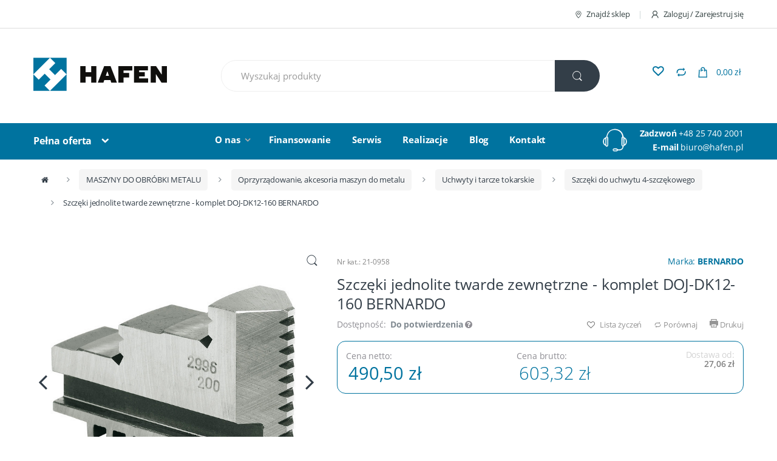

--- FILE ---
content_type: text/html; charset=UTF-8
request_url: https://www.hafen.pl/szczeki-jednolite-twarde-zewnetrzne-komplet-doj-dk12-160
body_size: 26871
content:
<!DOCTYPE html><html lang="pl"><head><style>@charset "UTF-8";.alerts{left:0!important;right:0;margin:0 auto;transform:none!important}@font-face{font-family:font-electro;src:url(/compiled/7c076e4765a331dcf61840bae4dd28af.eot);src:url(/compiled/7c076e4765a331dcf61840bae4dd28af.eot?#iefix) format("embedded-opentype"),url(/compiled/46b645514c7efdd19ed9db9b1338bb84.woff) format("woff"),url(/compiled/41f033c62cfa6c17066277d2ef8f8939.ttf) format("truetype"),url(/compiled/a50c60dfd8c568ec622996e6118f4e41.svg#font-electro) format("svg");font-weight:400;font-style:normal;font-display:swap}.ec{vertical-align:middle}.ec{display:inline-block;font:normal normal normal 14px/1 font-electro;font-size:inherit;text-rendering:auto;-webkit-font-smoothing:antialiased;-moz-osx-font-smoothing:grayscale}.ec-compare:before{content:"\64"}.ec-search:before{content:"\6d"}.ec-shopping-bag:before{content:"\6e"}.ec-support:before{content:"\6f"}.ec-user:before{content:"\72"}.ec-map-pointer:before{content:"\75"}.ec-close-remove:before{content:"\77"}body{opacity:1!important}html{font-family:sans-serif;-ms-text-size-adjust:100%;-webkit-text-size-adjust:100%}body{margin:0}figure,header,main,nav,section{display:block}a{background-color:transparent}strong{font-weight:700}img{border:0}svg:not(:root){overflow:hidden}figure{margin:1em 40px}button,input,select{color:inherit;font:inherit;margin:0}button{overflow:visible}button,select{text-transform:none}button{-webkit-appearance:button}button::-moz-focus-inner,input::-moz-focus-inner{border:0;padding:0}input{line-height:normal}html{box-sizing:border-box}*,:after,:before{box-sizing:inherit}@-moz-viewport{width:device-width}@-ms-viewport{width:device-width}@-o-viewport{width:device-width}@-webkit-viewport{width:device-width}@viewport{width:device-width}html{font-size:16px}body{font-family:Helvetica Neue,Helvetica,Arial,sans-serif;font-size:1rem;line-height:1.5;color:#373a3c}h2{margin-top:0;margin-bottom:.5rem}p{margin-top:0;margin-bottom:1rem}ul{margin-bottom:1rem}ul{margin-top:0}ul ul{margin-bottom:0}a{color:#0275d8;text-decoration:none}figure{margin:0 0 1rem}img{vertical-align:middle}a,button,input,label,select{touch-action:manipulation}label{display:inline-block;margin-bottom:.5rem}button,input,select{margin:0;line-height:inherit;border-radius:0}.h1,h2{margin-bottom:.5rem;font-family:inherit;font-weight:500;line-height:1.1;color:inherit}h2{font-size:2rem}.h1{font-size:2.5rem}.container{margin-left:auto;margin-right:auto;padding-left:.9375rem;padding-right:.9375rem}.container:after{content:"";display:table;clear:both}@media (min-width:544px){.container{max-width:576px}}@media (min-width:768px){.container{max-width:720px}}@media (min-width:992px){.container{max-width:940px}}@media (min-width:1200px){.container{max-width:1140px}}.row{margin-left:-.9375rem;margin-right:-.9375rem}.row:after{content:"";display:table;clear:both}.col-md-5,.col-sm-4,.col-xs-12{position:relative;min-height:1px;padding-left:.9375rem;padding-right:.9375rem}.col-xs-12{float:left}.col-xs-12{width:100%}@media (min-width:544px){.col-sm-4{float:left}.col-sm-4{width:33.33333%}}@media (min-width:768px){.col-md-5{float:left}.col-md-5{width:41.66667%}.col-md-offset-3{margin-left:25%}}.form-control,.navbar-search .form-control{display:block;width:100%;padding:.375rem .75rem;font-size:1rem;line-height:1.5;color:#55595c;background-color:#fff;background-image:none;border:1px solid #ccc;border-radius:.25rem}.form-control::-ms-expand,.navbar-search .form-control::-ms-expand{background-color:transparent;border:0}.btn{display:inline-block;font-weight:400;text-align:center;white-space:nowrap;vertical-align:middle;border:1px solid transparent;padding:.375rem 1rem;font-size:1rem;line-height:1.5;border-radius:.25rem}.btn-primary{color:#fff;background-color:#0275d8;border-color:#0275d8}.btn-secondary{color:#373a3c;background-color:#fff;border-color:#ccc}.collapse{display:none}.dropdown{position:relative}.dropdown-toggle:after{display:inline-block;width:0;height:0;margin-right:.25rem;margin-left:.25rem;vertical-align:middle;content:"";border-top:.3em solid;border-right:.3em solid transparent;border-left:.3em solid transparent}.dropdown-menu{position:absolute;top:100%;left:0;z-index:1000;display:none;float:left;min-width:160px;padding:5px 0;margin:2px 0 0;font-size:1rem;color:#373a3c;text-align:left;list-style:none;background-color:#fff;background-clip:padding-box;border:1px solid rgba(0,0,0,.15);border-radius:.25rem}.input-group{position:relative;display:table;border-collapse:separate}.input-group .form-control{position:relative;z-index:2;float:left;width:100%;margin-bottom:0}.input-group .form-control,.input-group-addon,.input-group-btn{display:table-cell}.input-group-addon:not(:first-child):not(:last-child){border-radius:0}.input-group-addon,.input-group-btn{width:1%;white-space:nowrap;vertical-align:middle}.input-group-addon{padding:.375rem .75rem;font-size:1rem;font-weight:400;line-height:1;color:#55595c;text-align:center;background-color:#eceeef;border:1px solid #ccc;border-radius:.25rem}.input-group .form-control:first-child{border-bottom-right-radius:0;border-top-right-radius:0}.input-group .form-control:last-child,.input-group-btn:last-child>.btn{border-bottom-left-radius:0;border-top-left-radius:0}.input-group-btn{font-size:0;white-space:nowrap}.input-group-btn,.input-group-btn>.btn{position:relative}.input-group-btn:last-child>.btn{z-index:2;margin-left:-1px}.nav{padding-left:0;margin-bottom:0;list-style:none}.nav-link{display:inline-block}.navbar{position:relative;padding:.5rem 1rem}.navbar:after{content:"";display:table;clear:both}@media (min-width:544px){.navbar{border-radius:.25rem}}.navbar-full{z-index:1000}@media (min-width:544px){.navbar-full{border-radius:0}}.navbar-toggler{padding:.5rem .75rem;font-size:1.25rem;line-height:1;background:0 0;border:1px solid transparent;border-radius:.25rem}@media (min-width:544px){.navbar-toggleable-xs{display:block!important}}.navbar-nav .nav-item{float:left}.navbar-nav .nav-link{display:block;padding-top:.425rem;padding-bottom:.425rem}.navbar-nav .nav-item+.nav-item{margin-left:1rem}.media{margin-top:15px}.media:first-child{margin-top:0}.media,.media-body{overflow:hidden;zoom:1}.media-body{width:10000px}.media-body,.media-left{display:table-cell;vertical-align:top}.media-middle{vertical-align:middle}.media-left{padding-right:10px}@media (min-width:544px){.hidden-sm-up{display:none!important}}@media (max-width:991px){.hidden-md-down{display:none!important}}@media (min-width:992px){.hidden-lg-up{display:none!important}}*{box-sizing:border-box}body{overflow-x:hidden;background-color:#fff;color:#333e48;direction:ltr}a{color:#00739f}.clearfix:after{content:"";display:table;clear:both}.screen-reader-text{clip:rect(1px 1px 1px 1px);clip:rect(1px,1px,1px,1px);position:absolute!important}.text-center{text-align:center}body{-ms-word-wrap:break-word;word-wrap:break-word;font-size:.875em;letter-spacing:-.01em}body,button,input{color:#333e48;font-family:Open Sans,HelveticaNeue-Light,Helvetica Neue Light,Helvetica Neue,Helvetica,Arial,Lucida Grande,sans-serif;line-height:1.714em;-webkit-font-smoothing:antialiased;-moz-osx-font-smoothing:grayscale;text-rendering:optimizeLegibility}button,input{line-height:1.286em}select{color:initial;font-family:Open Sans,HelveticaNeue-Light,Helvetica Neue Light,Helvetica Neue,Helvetica,Arial,Lucida Grande,sans-serif}.h1,h2{margin-bottom:.5em}.dropdown-menu{font-size:1em}img{height:auto;max-width:100%;display:block}.form-control,.navbar-search .form-control{font-size:1.071em;line-height:2em;border-radius:1.467em;padding:.701em 2.134em}label{font-weight:700;margin-bottom:.857em}label{font-size:1em;line-height:1.286em}.btn,.button,button{font-size:.875rem;border-radius:1.571em;padding:1.036em 2.134em;border-width:0;display:inline-block;color:#333e48;background-color:#efecec;border-color:#efecec}.btn-secondary{background-color:#333e48;color:#fff}.btn-primary{font-weight:700}input[type=text]{padding:.857em 1.214em;background-color:transparent;color:#818181;line-height:1.286em;outline:0;-webkit-appearance:none;border-radius:1.571em;box-sizing:border-box;border:1px solid #ddd}@media (min-width:1200px){.container{max-width:1200px}}#content{margin-bottom:10.714em}#content #primary{position:relative;float:left;min-height:1px;width:100%;padding-right:0;padding-left:0}@media (min-width:992px){#content #primary{padding-left:.9375rem;width:75%;left:25%}}.page-template-default #content #primary{padding-left:0}@media (min-width:768px){.page-template-default #content #primary{width:100%;left:auto}}.wc-forward:after{content:"\f178";font-family:FontAwesome;margin-left:.53em;font-weight:400}section{margin-bottom:3.571em}section header{margin-bottom:2.857em;border-bottom:1px solid #dadada}section header .h1{font-size:1.786em;line-height:1.6em;display:inline-block;padding-bottom:.4em;position:relative;margin-bottom:0}section header .h1:after{content:" ";border-bottom:2px solid transparent;display:block;position:absolute;bottom:-1px;width:100%}.primary-nav .nav-inline>.menu-item{display:inline-block}.primary-nav .nav-inline>.menu-item+.menu-item{margin-left:2.5em}.primary-nav .nav-inline>.menu-item.dropdown+.menu-item{margin-left:2.143em}.primary-nav .nav-inline>.menu-item>a{display:inline;color:#fff;font-size:1.071em;font-weight:700;line-height:2.143em}.primary-nav .nav-inline .dropdown-toggle:after{content:"\f107";font-family:FontAwesome;color:#aeaeae;border-top:none;border-left:none;border-right:none;margin-left:.5em;margin-right:0;width:auto;height:auto}.departments-menu>.nav-item{width:24%;margin-right:15px}.departments-menu .departments-menu-dropdown,.departments-menu .menu-item-has-children>.dropdown-menu{width:100%;border-width:2px;border-radius:.625rem;padding:.857em 0}.departments-menu .departments-menu-dropdown>li,.departments-menu .menu-item-has-children>.dropdown-menu>li{padding:0 .929em}.departments-menu .menu-item-has-children>.dropdown-menu{padding:0}.departments-menu .departments-menu-dropdown{top:111%;border-top-width:0;border-top-left-radius:0;border-top-right-radius:0}.departments-menu .dropdown-menu>.menu-item>a{display:block;width:100%;clear:both;font-weight:400;line-height:1.5;color:#373a3c;text-align:inherit;white-space:nowrap;background:0 0;border:0;color:#333e48;padding:9px 0 9px 7px;white-space:normal}.departments-menu .dropdown-menu>.menu-item+.menu-item>a{border-top:1px solid #ddd;display:flex;align-items:center;justify-content:space-between}.departments-menu .menu-item-has-children>.dropdown-menu{top:-4px;border-radius:0}.departments-menu .menu-item-has-children>.dropdown-menu .menu-item-object-static_block{position:relative}.navbar-search{float:left;width:52%}.navbar-search>.input-group{width:100%}.navbar-search .form-control{background:#fff;border:1px solid #eee;line-height:1.34em;padding:1.01em 2.134em;border-radius:2.467em}.navbar-search .search-field.form-control{border-top-left-radius:2.467em;border-bottom-left-radius:2.467em}.navbar-search .btn,.navbar-search button{line-height:1.36em;padding:1.08em 1.93em;border-radius:2.571em}.navbar-search .search-categories.input-group-addon{border-color:#eee;background-color:#fff}.navbar-search .search-categories>select{color:#6b6b6b;font-size:.938em;line-height:1.876em;display:inline-block;max-width:100%;padding:0 1.75rem 0 .75rem;vertical-align:middle;background:#fff url([data-uri]) no-repeat right .75rem center;background-size:8px 10px;border:none;-moz-appearance:none;-webkit-appearance:none;width:180px}.navbar-search .search-categories>select::-ms-expand{opacity:0}.navbar-search{position:relative}.navbar-search .results{width:100%;position:absolute;top:53px;z-index:10000;background:#fff;padding:15px;box-sizing:border-box;-webkit-box-shadow:0 5px 6px 1px #898989;-moz-box-shadow:0 5px 6px 1px #898989;box-shadow:0 5px 6px 1px #898989;-webkit-border-radius:25px;-moz-border-radius:25px;border-radius:25px}.navbar-search .results:empty{display:none}.navbar-mini-cart .nav-link{position:relative}.navbar-mini-cart .cart-items-count{font-size:.75em;line-height:1.75em;font-weight:700;position:absolute;left:7px;width:1.75em;text-align:center;border-radius:50%;bottom:4px}.navbar-mini-cart .cart-items-total-price{margin-left:8px}.dropdown-menu-mini-cart{width:332px;left:auto;right:0;padding:2.2em 2.2em 1.2em;border-radius:0;top:120%!important;box-shadow:0 0 6px 0 rgba(1,1,1,.3);border:none}.dropdown-menu-mini-cart .mini_cart_item{margin-bottom:1em;padding-bottom:1.143em;border-bottom:1px solid #ddd}.dropdown-menu-mini-cart .mini_cart_item .product_thumb{float:left;width:75px;height:75px;margin-right:20px}.dropdown-menu-mini-cart .mini_cart_item .product_thumb .abeon-lazy{justify-content:unset}.dropdown-menu-mini-cart .mini_cart_item div div:not(.product_thumb){padding-right:10px}.dropdown-menu-mini-cart .mini_cart_item .remove{font-size:17px}.dropdown-menu-mini-cart .quantity{margin-left:95px}.dropdown-menu-mini-cart p.buttons{text-align:center;margin-bottom:0}.dropdown-menu-mini-cart .wc-forward{padding:.75em 2.07em;margin:0 .5em}.dropdown-menu-mini-cart .wc-forward:after{content:none}.owl-carousel{display:none;width:100%;position:relative;z-index:1}.owl-carousel .owl-stage{position:relative;-ms-touch-action:pan-Y}.owl-carousel .owl-stage:after{content:".";display:block;clear:both;visibility:hidden;line-height:0;height:0}.owl-carousel .owl-stage-outer{position:relative;overflow:hidden;-webkit-transform:translateZ(0)}.owl-carousel .owl-item{position:relative;min-height:1px;float:left;-webkit-backface-visibility:hidden;-webkit-touch-callout:none}.owl-carousel.owl-loaded{display:block}.owl-dots{text-align:center}.owl-dots .owl-dot{width:8px;height:8px;background-color:#bcbcbc;display:inline-block;border-radius:50%}.owl-dots .owl-dot.active{width:30px;height:8px;border-radius:3px}.owl-dots .owl-dot+.owl-dot{margin-left:1em}.no-margin{margin:0}.animate-in-view{opacity:0}.animated{opacity:1}.yamm>.dropdown{position:static}.yamm .dropdown-menu{left:auto}.yamm .yamm-content{padding:2.143em}.yamm .yamm-content .vc_single_image-wrapper{max-width:200px}.yamm .yamm-content .wpb_content_element{margin:0}.departments-menu .yamm-tfw .dropdown-menu>li{width:600px}.departments-menu .menu-item-has-children a[data-toggle=dropdown]:after{content:"\62";color:#aeaeae;font-size:1.214em;float:right}.departments-menu .menu-item-has-children>.dropdown-menu{opacity:0;visibility:hidden;left:100%;border-top-width:2px;border-top-style:solid;width:0;min-width:0}.navbar-primary .departments-menu .dropdown-menu .yamm-content ul{padding:0;list-style:none;margin:0}.navbar-primary .departments-menu .dropdown-menu .yamm-content ul>li>a{display:block;padding:.35em 1.429em .35em 0;color:#333e48;text-decoration:none}.departments-menu .yamm-tfw .dropdown-menu>li{width:896px}.navbar-toggle-close{display:none}.handheld-navigation-wrapper .navbar-toggler,.handheld-navigation-wrapper button{color:#333e48;border:none}@media (max-width:991px){.site-header.header-v2 .header-logo{flex:1;margin-bottom:0}.handheld-navbar-toggle-buttons{flex:1}.handheld-navbar-toggle-buttons a.nav-link{float:right;width:50px;height:50px;text-align:center;display:flex;align-items:center;justify-content:center}.navbar-toggle-close,.navbar-toggle-hamburger{width:50px;height:50px;text-align:center;margin-left:10px}}@media (max-width:767px){.site-header.header-v2 .handheld-header{display:flex}.site-header.header-v2 .handheld-header .handheld-navigation-wrapper{width:auto;display:flex;align-items:center}.header-logo a.header-logo-link svg{width:120px;height:56px}}.handheld-navigation{background-color:#00739f;position:fixed;top:0;left:-80%;width:80%;height:100%;overflow-y:scroll;-webkit-overflow-scrolling:touch;z-index:10000;display:block!important;border-right:1px solid hsla(0,0%,100%,.2)}.handheld-navigation .ehm-close{display:block;color:#fff;overflow:hidden;font-weight:700;border-bottom:1px solid hsla(0,0%,100%,.2)}.handheld-navigation .ehm-close:before{font-family:FontAwesome;font-weight:400;content:"\f00d";margin-right:1em;display:inline-block;padding:.857em 0 .857em 1.387em}.handheld-navigation .yamm-content{padding:0 0 1em}.handheld-navigation .yamm-content ul li a{padding:.857em 1.387em}.handheld-navigation ul{list-style:none;margin:0;padding:0}.handheld-navigation ul li.menu-item-has-children .dropdown-toggle:after,.handheld-navigation ul li.menu-item-has-children>a:after{font-family:FontAwesome,sans-serif;color:#fff;float:right;border:none}.handheld-navigation ul li.menu-item-has-children .dropdown-toggle:after,.handheld-navigation ul li.menu-item-has-children>a:after{content:"\f055"}.handheld-navigation ul li.menu-item-has-children a:after{display:inline-block;width:0;height:0;margin-right:.25rem;margin-left:.25rem;vertical-align:middle;border:none}.handheld-navigation ul li a{padding:.857em 1.387em;display:inline-block;width:100%;color:#fff}.handheld-navigation ul li ul{border-radius:0}.handheld-navigation ul li ul:after,.handheld-navigation ul li ul:before{bottom:100%;right:10px;content:" ";height:0;width:0;position:absolute;border:7px solid rgba(72,72,72,0);border-bottom-color:#006186;margin-left:-7px}.handheld-navigation ul li ul li a{color:#c7c7c7}.handheld-navigation ul .dropdown-menu{position:relative;background-color:#006186;width:100%;border:none}.handheld-navigation ul .dropdown-menu li a{padding-left:2.188em}.handheld-navigation ul .dropdown-menu .yamm-content li a{padding-left:1.387em}@media (max-width:568px){.handheld-header{margin-bottom:1.429em;display:flex;align-items:center}.handheld-header .header-logo{margin-bottom:0}}@media (max-width:767px){.site-header .handheld-header .header-logo{text-align:left;width:80%}.site-header .handheld-header .handheld-navigation-wrapper,.site-header .handheld-header .header-logo{display:inline-block}.site-header .handheld-header .handheld-navigation-wrapper{width:16%}}@media (min-width:544px) and (max-width:991px){.header-v2 .handheld-header .header-logo{width:inherit}.header-v2 .handheld-header .handheld-navigation-wrapper{float:right}.handheld-navigation{width:50%;left:-50%}}.top-bar{border-bottom:1px solid #ddd;padding:.786em 0}.top-bar .nav-inline .menu-item{display:inline-block;color:#959595;font-size:.929em}.top-bar .nav-inline .menu-item+.menu-item:before{content:"|";color:#cad5d5;display:inline-block;margin:0 1em}.top-bar .nav-inline .menu-item>a{display:inline-block;color:#334141}.top-bar .nav-inline .menu-item>a i{margin-right:6px;font-size:1rem}.site-header{padding:2.893em 0}.site-header .dropdown-menu{z-index:1001}.site-header .row{display:flex;align-items:center;justify-content:space-between}.header-logo{position:relative;float:left;min-height:1px;padding-left:.9375rem;padding-right:.9375rem}@media (min-width:768px){.header-logo{width:25%}}.header-logo .header-logo-link{display:block}.primary-nav{position:relative;float:left;min-height:1px;padding:.393em .9375rem}@media (min-width:768px){.primary-nav{width:50%;width:auto}}.header-support-info{position:relative;float:left;min-height:1px;padding-left:.9375rem;color:#fff;float:right;padding-right:0}@media (min-width:768px){.header-support-info{width:25%}}.header-support-info a{color:#fff}.header-support-info .support-icon{padding-right:10px;padding-left:40px}@media (max-width:1199px){.header-support-info .support-icon{display:none}}.header-support-info .support-icon .ec{font-size:3.571em;color:#fff}.header-support-info .media .media-body{text-align:right}.navbar-mini-cart.navbar-nav.animate-dropdown.nav.pull-right{margin-right:15px}.navbar-primary{padding:.358em 1rem;position:sticky;top:0}.navbar-primary a[data-toggle=dropdown]:after{content:"\79";font-family:font-electro;color:#333e48;border-top:none;border-left:none;border-right:none;margin-left:.857em;width:auto;height:auto}.navbar-primary .navbar-nav .nav-link{line-height:2.143em;font-weight:700;font-size:1.142em;color:#333e48}.navbar-primary .nav:after,.navbar-primary .nav:before{display:none}.primary-nav .nav-inline .dropdown-menu .menu-item>a{display:block;width:100%;clear:both;font-weight:400;line-height:1.5;color:#373a3c;text-align:inherit;white-space:nowrap;background:0 0;border:0;padding:.571em 1.429em}.primary-nav .nav-inline .menu-item .dropdown-menu{opacity:0;position:absolute;display:block;visibility:hidden;border-radius:0;border-top-width:2px;border-top-style:solid}.primary-nav .nav-inline .menu-item .dropdown-menu{top:46px}.navbar-mini-cart i.ec,.navbar-search i.ec{line-height:.9em;font-size:1.429em}.site-header .navbar-cartlist{height:50px}.site-header .navbar-wishlist{order:4;height:36px;position:relative}.site-header .navbar-wishlist .nav-link{color:#00739f}.site-header .navbar-wishlist .nav-link.add_to_wishlist:before{font-size:18px;font-weight:600}.site-header .navbar-wishlist .nav-link.add_to_wishlist .tooltiptext{width:100px;margin-left:-40px;bottom:90%;padding:2px 0;line-height:100%;font-size:13px}.site-header .navbar-mini-cart{order:5}.navbar-search+.navbar-nav{margin-left:2.714em}.home-v1-slider{background-color:#f9f9f9;width:100vw;position:relative;margin-left:-50vw;left:50%;margin-bottom:3em;height:485px}.home-v1-slider .item{height:485px}.home-v1-slider .owl-dots{position:absolute;bottom:20px;display:block;text-align:center;width:100%}.hero-2{color:#333e48;font-weight:300;text-transform:uppercase}.hero-2{font-size:3em;line-height:1em;margin-bottom:30px}.hero-subtitle-v2{font-weight:600;color:#00739f;font-size:1.125em;line-height:1.222em;margin-bottom:20px;text-transform:uppercase}#owl-main .item{background-position:center 55%;background-size:cover;height:485px;width:100%}#owl-main .item .container{display:table;height:inherit;width:100%}#owl-main .item .caption{padding-top:85px;display:table-cell}#owl-main .item .caption>*{font-weight:600}#owl-main .item-image{position:absolute;top:0;right:0;bottom:0;left:0}.product_list_widget{list-style:none;padding-left:0;margin-bottom:0}.product_list_widget>li{margin-bottom:2.143em}.product_list_widget>li:after{content:"";display:table;clear:both}.product_list_widget>li:last-child{margin-bottom:0}.product_list_widget a{color:#00739f;font-weight:700}.product_list_widget .amount{display:inline-block;font-size:1.071em}.product_list_widget.cart_list{margin-bottom:1rem}.product_list_widget .mini_cart_item .remove{float:right;color:#e00}.product_list_widget .mini_cart_item a:nth-child(2){line-height:1.286em;font-size:1em}.product_list_widget .mini_cart_item .quantity{display:block}.product_list_widget .mini_cart_item .quantity .amount{margin-top:0}.widget_shopping_cart_content .amount-old{margin-right:4px}iframe{max-width:100%;border:none}.add_to_wishlist:before{margin-right:3px;content:""}.add_to_wishlist:before{display:inline-block;font:normal normal normal 14px/1 FontAwesome;font-size:inherit;text-rendering:auto;-webkit-font-smoothing:antialiased;-moz-osx-font-smoothing:grayscale}@media (max-width:767px){#content{margin-bottom:5.714em}.header-support-info{float:none;text-align:center}.header-support-info .media-body,.header-support-info .media-left{display:inline-block}.header-support-info .media-body{width:auto}.header-support-info .media-left{padding-right:10px;padding-left:0}.primary-nav .navbar-toggler{position:absolute;right:1.071em;top:.4em;border:1px solid #ddd;padding:.4rem .75rem .6rem}.primary-nav .nav-inline>.menu-item{display:block}.primary-nav .nav-inline>.menu-item+.menu-item,.primary-nav .nav-inline>.menu-item.dropdown+.menu-item{margin-left:0}.primary-nav .nav-inline>.menu-item>a{display:block;padding:.6em .8em}.departments-menu .menu-item-has-children a[data-toggle=dropdown]:after{transform:rotate(90deg)}.departments-menu .yamm-tfw .dropdown-menu>li{width:100%}.departments-menu-dropdown .menu-item-has-children>.dropdown-menu{display:none!important;width:100%!important;position:static!important;margin:1.429em 0;min-height:inherit!important}.departments-menu-dropdown .menu-item-has-children>.dropdown-menu>li{min-height:inherit!important}.departments-menu-dropdown .menu-item-has-children>.dropdown-menu .vc_column_container:first-child{margin-bottom:1.429em}.departments-menu-dropdown .menu-item-has-children>.dropdown-menu .vc_column_container:last-child{margin-bottom:0}.home-v1-slider{height:300px}.home-v1-slider .owl-item{font-size:10px;height:300px}#owl-main .item .caption{padding-top:20px}.primary-nav .nav-inline .dropdown-menu .menu-item>a{white-space:normal}section header{margin-bottom:1.429em}}@media (max-width:543px){.dropdown-menu-mini-cart{width:250px;right:-50px!important}}@media (max-width:991px){.top-bar .nav.nav-inline{float:none;text-align:center;margin:.714em 0}.top-bar .nav.nav-inline.pull-right.flip{float:none!important}.header-logo,.primary-nav{margin-bottom:1.429em;float:none}.header-logo svg{width:120px;height:56px}.header-logo{text-align:center;z-index:1;float:left}.header-logo a.header-logo-link{display:flex}.departments-menu>.nav-item{width:100%;margin-right:0;text-align:center}.navbar-search{width:100%;margin:.714em 0}.navbar-search>.input-group{display:block}.navbar-search>.input-group .search-field.form-control{border-bottom:1px solid #ddd;border-bottom-left-radius:0;border-top-right-radius:1.467em}.navbar-search>.input-group .search-categories.input-group-addon{border-bottom-left-radius:1.467em;border-top-left-radius:0;width:100%;text-align:left}.navbar-search>.input-group .search-categories.input-group-addon select{padding:0 1.75rem 0 1em;width:100%}.navbar-search>.input-group .input-group-btn>.btn{padding:1.036em 2.2em;border-top-right-radius:0}.navbar-search .form-control{border-radius:1.467em}.navbar-search .btn,.navbar-search button{border-radius:1.571em}.dropdown-menu-mini-cart{right:-1.071em}.dropdown-menu-mini-cart p.buttons:after{content:"";display:table;clear:both}.dropdown-menu-mini-cart p.buttons .wc-forward{margin:0 .5em 0 0;padding:.6em 1.8em}.dropdown-menu-mini-cart p.buttons .wc-forward.checkout{margin:0 0 0 .5em}.navbar-primary{padding:1rem}.navbar-primary .container{position:relative}.top-bar{margin-bottom:20px}.site-header{position:-webkit-sticky;position:sticky;top:0;background-color:#fff;z-index:9999;padding:0}.site-header .handheld-header{margin-bottom:0}.navbar-mini-cart.navbar-nav.animate-dropdown.nav.pull-right{margin-right:0}body{font-size:1em}.handheld-navigation ul li a{padding:.5em 1.387em;display:flex;justify-content:space-between}.handheld-navigation .yamm-content ul li a{padding:.5em 1.387em}}@media (min-width:992px) and (max-width:1199px){.departments-menu>.nav-item{width:25%}.navbar-search{width:50%}.primary-nav .nav-inline>.menu-item.dropdown+.menu-item{margin-left:1.429em}.primary-nav .nav-inline>.menu-item+.menu-item{margin-left:1.786em}}@media (min-width:544px) and (max-width:991px){.header-logo,.header-support-info,.primary-nav{width:100%;text-align:center;display:inline-block}.header-support-info{float:none}.header-support-info .media-body,.header-support-info .media-left{display:inline-block}.header-support-info .media-body{width:auto}.header-support-info .media-left{padding-right:10px;padding-left:0}.primary-nav{float:left}.primary-nav .nav-inline>.menu-item{display:inline-block}.primary-nav .nav-inline>.menu-item+.menu-item,.primary-nav .nav-inline>.menu-item.dropdown+.menu-item{margin-left:0}.primary-nav .nav-inline>.menu-item>a{display:block;padding:.6em .8em}.header-support-info .media{width:50%;display:inline-block}}.add_to_wishlist{position:relative;display:inline-block}.add_to_wishlist>.tooltiptext{visibility:hidden;width:120px;background-color:#a9a9a9;color:#fff!important;text-align:center;padding:5px 0;border-radius:6px;position:absolute;z-index:1;bottom:80%;left:0;margin-left:-60px;opacity:0}.add_to_wishlist>.tooltiptext:after{content:"";position:absolute;top:100%;left:50%;margin-left:-5px;border:5px solid transparent;border-top-color:#a9a9a9}.home-v1-slider .owl-nav{position:absolute;top:45%;width:100%;font-size:3em}.home-v1-slider .owl-nav .owl-prev{float:left;position:relative;left:20px}.home-v1-slider .owl-nav .owl-next{float:right;position:relative;right:20px}@media (max-width:991px){.home-v1-slider{display:none}}.home-v1-mobile-slider{display:none}@media (max-width:991px){.home-v1-mobile-slider{display:block;margin-bottom:3em}.home-v1-mobile-slider .item-mobile{position:relative}}.header-support-info .support-icon i{color:#00739f}.primary-nav .nav-inline>.menu-item .dropdown-menu{border-top-color:#00739f}.navbar-mini-cart .cart-items-count,.navbar-primary,.owl-dots .owl-dot.active{background-color:#00739f}.departments-menu .departments-menu-dropdown,.departments-menu .menu-item-has-children>.dropdown-menu,section header .h1:after{border-color:#00739f}.btn-primary,.dropdown-menu-mini-cart .wc-forward.checkout{color:#fff;background-color:#00739f;border-color:#00739f}.departments-menu>.nav-item .nav-link,.dropdown-menu-mini-cart .wc-forward.checkout,.navbar-mini-cart .cart-items-count,.navbar-primary .navbar-nav .nav-link,.navbar-primary a[data-toggle=dropdown]:after{color:#fff}@font-face{font-family:FontAwesome;src:url(/compiled/674f50d287a8c48dc19ba404d20fe713.eot);src:url(/compiled/674f50d287a8c48dc19ba404d20fe713.eot) format("embedded-opentype"),url(/compiled/af7ae505a9eed503f8b8e6982036873e.woff2) format("woff2"),url(/compiled/fee66e712a8a08eef5805a46892932ad.woff) format("woff"),url(/compiled/b06871f281fee6b241d60582ae9369b9.ttf) format("truetype"),url(/compiled/912ec66d7572ff821749319396470bde.svg) format("svg");font-weight:400;font-style:normal;font-display:swap}.fa{display:inline-block;font:normal normal normal 14px/1 FontAwesome;font-size:inherit;text-rendering:auto;-webkit-font-smoothing:antialiased;-moz-osx-font-smoothing:grayscale}.fa-bars:before{content:"\f0c9"}.fa-angle-left:before{content:"\f104"}.fa-angle-right:before{content:"\f105"}.sr-only{position:absolute;width:1px;height:1px;padding:0;margin:-1px;overflow:hidden;clip:rect(0,0,0,0);border:0}.cookie-message{position:fixed;bottom:0;left:0;right:0;background:#fff;border-top:1px solid #ccc;box-shadow:0 0 5px rgba(51,51,51,.3);padding:15px;z-index:9999}@media (max-width:767px){.cookie-message .cookie-message-inside{margin-top:-15px;margin-bottom:-15px;display:flex;flex-direction:column}.cookie-message .cookie-message-inside>*{padding-top:15px;padding-bottom:15px}}@media (min-width:544px){.cookie-message .cookie-message-inside{margin-left:-15px;margin-right:-15px}.cookie-message .cookie-message-inside>*{padding-left:15px;padding-right:15px}.cookie-message .cookie-message-inside .accept-button{margin-left:auto}}.abeon-lazy.al-appended{display:flex}@media (min-width:544px){.cookie-message .cookie-message-inside{display:flex}}.abeon-lazy.al-appended,.cookie-message .cookie-message-inside{justify-content:center}.abeon-lazy.al-appended,.cookie-message .cookie-message-inside{align-items:center}@keyframes abeon-lazy-animation{0%{-webkit-transform:translate(-50%,-50%) rotate(0);transform:translate(-50%,-50%) rotate(0)}to{-webkit-transform:translate(-50%,-50%) rotate(359deg);transform:translate(-50%,-50%) rotate(359deg)}}.abeon-lazy{position:relative;display:block;width:100%}.abeon-lazy:after{content:"\f1ce";font-family:FontAwesome;position:absolute;top:50%;left:50%;transform:translate(-50%,-50%);color:rgba(0,0,0,.4);font-size:1.5em;animation:abeon-lazy-animation 2s linear infinite}.abeon-lazy img{opacity:0}.abeon-lazy.al-appended{padding-bottom:0!important}.abeon-lazy.al-loaded:after{display:none;opacity:0}.abeon-lazy.al-loaded img{opacity:1}.departments-menu .departments-menu-dropdown>.menu-item.menu-item-has-children ul li a,.navbar-primary .departments-menu .dropdown-menu .yamm-content ul>li>a{border-bottom:1px solid #eee}@keyframes abeon-loading-animation{0%{-webkit-transform:translate(-50%,-50%) rotate(0);transform:translate(-50%,-50%) rotate(0)}to{-webkit-transform:translate(-50%,-50%) rotate(359deg);transform:translate(-50%,-50%) rotate(359deg)}}.loading-layer{position:fixed;top:0;right:0;bottom:0;left:0;background:hsla(0,0%,100%,.5);z-index:9999;opacity:0}.loading-layer:after{content:"\f1ce";font-family:FontAwesome;position:absolute;top:50%;left:50%;transform:translate(-50%,-50%);color:rgba(0,0,0,.4);font-size:4.5em;animation:abeon-loading-animation 2s linear infinite}.alerts{position:fixed;z-index:9999;top:5px;left:50%;transform:translateX(-50%);max-width:960px;width:calc(100% - 30px)}header .h1.custom{font-size:1.429em}section header.custom{margin-bottom:1.857em}.main-category:after{content:"";border-right:1px solid #eaeaea;display:block;position:absolute;top:50%;right:0;height:80%;transform:translate(-50%)}.main-category:last-child:after{content:none}.main-category .media-body,.main-category .media-left{width:50%}.main-category .media-body{padding:1.571em}.main-category .main-category-text{font-size:1.286em;line-height:1.278em;font-weight:200;text-transform:uppercase;margin-bottom:1.429em}.main-category .main-category-action>a{font-size:1em;font-weight:700;line-height:2em;color:#333e48}.main-category .main-category-action>a:after{display:inline-block;font:normal normal normal 14px/1 FontAwesome;font-size:inherit;text-rendering:auto;-webkit-font-smoothing:antialiased;-moz-osx-font-smoothing:grayscale;width:17px;height:17px;border-radius:50%;content:"";font-weight:700;margin-left:8px;color:#fff;text-align:center}.home-v1-main-categories-block .media-left img{width:100%}.home-v1-main-categories-block .main-category .media-body{padding:3.286em 0 2.143em}.home-v1-main-categories-block .main-category .main-category-text{margin-bottom:.357em}.home-v1-main-categories-block .main-category .media-left{width:60%}.home-v1-main-categories-block .main-category .media-body{width:40%}.home-v1-main-categories-block .main-category:nth-child(2) .media-body{padding-top:3.113em}.home-v1-main-categories-block{margin-bottom:3em!important}.home-v1-main-categories-block .main-categories-block .main-category:after{top:25%}.home-v1-main-categories-block .main-categories-block .main-category .media-left{width:40%!important}#content,section{margin-bottom:0}img,svg{fill:#000}.search-bar{position:relative}.amount,.widget_shopping_cart_content .amount,.widget_shopping_cart_content .amount-old{margin:4px}.header-support-info .support-icon{float:left}@font-face{font-family:Open Sans;font-style:italic;font-weight:300;src:local("Open Sans Light Italic"),local("OpenSans-LightItalic"),url(/compiled/8dacbbf1fc00c005ca0704c73c451aa9.woff2) format("woff2");unicode-range:U+0100-024f,U+0259,U+1e??,U+2020,U+20a0-20ab,U+20ad-20cf,U+2113,U+2c60-2c7f,U+a720-a7ff;font-display:swap}@font-face{font-family:Open Sans;font-style:italic;font-weight:300;src:local("Open Sans Light Italic"),local("OpenSans-LightItalic"),url(/compiled/6725c3fb1f3abd7ebdcb2d244758f706.woff2) format("woff2");unicode-range:U+00??,U+0131,U+0152-0153,U+02bb-02bc,U+02c6,U+02da,U+02dc,U+2000-206f,U+2074,U+20ac,U+2122,U+2191,U+2193,U+2212,U+2215,U+feff,U+fffd;font-display:swap}@font-face{font-family:Open Sans;font-style:italic;font-weight:400;src:local("Open Sans Italic"),local("OpenSans-Italic"),url(/compiled/6cd1984c417cc23eb39c3384c232fa70.woff2) format("woff2");unicode-range:U+0100-024f,U+0259,U+1e??,U+2020,U+20a0-20ab,U+20ad-20cf,U+2113,U+2c60-2c7f,U+a720-a7ff;font-display:swap}@font-face{font-family:Open Sans;font-style:italic;font-weight:400;src:local("Open Sans Italic"),local("OpenSans-Italic"),url(/compiled/b61a9055d92ac56c15cacf4271d4f072.woff2) format("woff2");unicode-range:U+00??,U+0131,U+0152-0153,U+02bb-02bc,U+02c6,U+02da,U+02dc,U+2000-206f,U+2074,U+20ac,U+2122,U+2191,U+2193,U+2212,U+2215,U+feff,U+fffd;font-display:swap}@font-face{font-family:Open Sans;font-style:italic;font-weight:600;src:local("Open Sans SemiBold Italic"),local("OpenSans-SemiBoldItalic"),url(/compiled/f6d49f28e3195c5dbb4acdec5e855a14.woff2) format("woff2");unicode-range:U+0100-024f,U+0259,U+1e??,U+2020,U+20a0-20ab,U+20ad-20cf,U+2113,U+2c60-2c7f,U+a720-a7ff;font-display:swap}@font-face{font-family:Open Sans;font-style:italic;font-weight:600;src:local("Open Sans SemiBold Italic"),local("OpenSans-SemiBoldItalic"),url(/compiled/ebdfa24cb411ba3016abd1c3ea5746e5.woff2) format("woff2");unicode-range:U+00??,U+0131,U+0152-0153,U+02bb-02bc,U+02c6,U+02da,U+02dc,U+2000-206f,U+2074,U+20ac,U+2122,U+2191,U+2193,U+2212,U+2215,U+feff,U+fffd;font-display:swap}@font-face{font-family:Open Sans;font-style:italic;font-weight:700;src:local("Open Sans Bold Italic"),local("OpenSans-BoldItalic"),url(/compiled/9c5d7085ce43a3eb09dd44b0ef6835ee.woff2) format("woff2");unicode-range:U+0100-024f,U+0259,U+1e??,U+2020,U+20a0-20ab,U+20ad-20cf,U+2113,U+2c60-2c7f,U+a720-a7ff;font-display:swap}@font-face{font-family:Open Sans;font-style:italic;font-weight:700;src:local("Open Sans Bold Italic"),local("OpenSans-BoldItalic"),url(/compiled/a49393f2171a2f4d6927ce6c14f73dbc.woff2) format("woff2");unicode-range:U+00??,U+0131,U+0152-0153,U+02bb-02bc,U+02c6,U+02da,U+02dc,U+2000-206f,U+2074,U+20ac,U+2122,U+2191,U+2193,U+2212,U+2215,U+feff,U+fffd;font-display:swap}@font-face{font-family:Open Sans;font-style:italic;font-weight:800;src:local("Open Sans ExtraBold Italic"),local("OpenSans-ExtraBoldItalic"),url(/compiled/c0c81864c6605dba5cab9050f08e6f7f.woff2) format("woff2");unicode-range:U+0100-024f,U+0259,U+1e??,U+2020,U+20a0-20ab,U+20ad-20cf,U+2113,U+2c60-2c7f,U+a720-a7ff;font-display:swap}@font-face{font-family:Open Sans;font-style:italic;font-weight:800;src:local("Open Sans ExtraBold Italic"),local("OpenSans-ExtraBoldItalic"),url(/compiled/c62c3eea77cf3fca51494e8c924adf4d.woff2) format("woff2");unicode-range:U+00??,U+0131,U+0152-0153,U+02bb-02bc,U+02c6,U+02da,U+02dc,U+2000-206f,U+2074,U+20ac,U+2122,U+2191,U+2193,U+2212,U+2215,U+feff,U+fffd;font-display:swap}@font-face{font-family:Open Sans;font-style:normal;font-weight:300;src:local("Open Sans Light"),local("OpenSans-Light"),url(/compiled/755f17d6713f02f0476ed1b83f52785d.woff2) format("woff2");unicode-range:U+0100-024f,U+0259,U+1e??,U+2020,U+20a0-20ab,U+20ad-20cf,U+2113,U+2c60-2c7f,U+a720-a7ff;font-display:swap}@font-face{font-family:Open Sans;font-style:normal;font-weight:300;src:local("Open Sans Light"),local("OpenSans-Light"),url(/compiled/24f7b0944e9e03a905f9d7701573b2cd.woff2) format("woff2");unicode-range:U+00??,U+0131,U+0152-0153,U+02bb-02bc,U+02c6,U+02da,U+02dc,U+2000-206f,U+2074,U+20ac,U+2122,U+2191,U+2193,U+2212,U+2215,U+feff,U+fffd;font-display:swap}@font-face{font-family:Open Sans;font-style:normal;font-weight:400;src:local("Open Sans Regular"),local("OpenSans-Regular"),url(/compiled/6923b1967484e2b12e1016fb33061791.woff2) format("woff2");unicode-range:U+0100-024f,U+0259,U+1e??,U+2020,U+20a0-20ab,U+20ad-20cf,U+2113,U+2c60-2c7f,U+a720-a7ff;font-display:swap}@font-face{font-family:Open Sans;font-style:normal;font-weight:400;src:local("Open Sans Regular"),local("OpenSans-Regular"),url(/compiled/33543c5cc5d88f5695dd08c87d280dfd.woff2) format("woff2");unicode-range:U+00??,U+0131,U+0152-0153,U+02bb-02bc,U+02c6,U+02da,U+02dc,U+2000-206f,U+2074,U+20ac,U+2122,U+2191,U+2193,U+2212,U+2215,U+feff,U+fffd;font-display:swap}@font-face{font-family:Open Sans;font-style:normal;font-weight:600;src:local("Open Sans SemiBold"),local("OpenSans-SemiBold"),url(/compiled/f5f8ba179f4e80e00e371c32d88f8353.woff2) format("woff2");unicode-range:U+0100-024f,U+0259,U+1e??,U+2020,U+20a0-20ab,U+20ad-20cf,U+2113,U+2c60-2c7f,U+a720-a7ff;font-display:swap}@font-face{font-family:Open Sans;font-style:normal;font-weight:600;src:local("Open Sans SemiBold"),local("OpenSans-SemiBold"),url(/compiled/819af3d3abdc9f135d49b80a91e2ff4c.woff2) format("woff2");unicode-range:U+00??,U+0131,U+0152-0153,U+02bb-02bc,U+02c6,U+02da,U+02dc,U+2000-206f,U+2074,U+20ac,U+2122,U+2191,U+2193,U+2212,U+2215,U+feff,U+fffd;font-display:swap}@font-face{font-family:Open Sans;font-style:normal;font-weight:700;src:local("Open Sans Bold"),local("OpenSans-Bold"),url(/compiled/63f785f075cfde69c82083dfed7415b2.woff2) format("woff2");unicode-range:U+0100-024f,U+0259,U+1e??,U+2020,U+20a0-20ab,U+20ad-20cf,U+2113,U+2c60-2c7f,U+a720-a7ff;font-display:swap}@font-face{font-family:Open Sans;font-style:normal;font-weight:700;src:local("Open Sans Bold"),local("OpenSans-Bold"),url(/compiled/0edb76284a7a0f8db4665b560ee2b48f.woff2) format("woff2");unicode-range:U+00??,U+0131,U+0152-0153,U+02bb-02bc,U+02c6,U+02da,U+02dc,U+2000-206f,U+2074,U+20ac,U+2122,U+2191,U+2193,U+2212,U+2215,U+feff,U+fffd;font-display:swap}@font-face{font-family:Open Sans;font-style:normal;font-weight:800;src:local("Open Sans ExtraBold"),local("OpenSans-ExtraBold"),url(/compiled/98b3fdc4246b0e75a0c129fd6511aaed.woff2) format("woff2");unicode-range:U+0100-024f,U+0259,U+1e??,U+2020,U+20a0-20ab,U+20ad-20cf,U+2113,U+2c60-2c7f,U+a720-a7ff;font-display:swap}@font-face{font-family:Open Sans;font-style:normal;font-weight:800;src:local("Open Sans ExtraBold"),local("OpenSans-ExtraBold"),url(/compiled/ab3e500e7375695d702cff19513e4470.woff2) format("woff2");unicode-range:U+00??,U+0131,U+0152-0153,U+02bb-02bc,U+02c6,U+02da,U+02dc,U+2000-206f,U+2074,U+20ac,U+2122,U+2191,U+2193,U+2212,U+2215,U+feff,U+fffd;font-display:swap}.pull-right{float:right}</style><link rel="canonical" href="https://www.hafen.pl/szczeki-jednolite-twarde-zewnetrzne-komplet-doj-dk12-160"/><meta charset="UTF-8"><meta name="viewport" content="width=device-width, initial-scale=1"><meta name="csrf-param" content="_csrf-frontend"><meta name="csrf-token" content="9c-S7QkbZQmgZvzD8RFK6IWm2GcYGtAbOGjUhT_-6zSggOPdZFkzSPQTpoKcWAPeqJ6NAVxUmF5_KbHBe4mybg=="><title>Szczęki jednolite twarde zewnętrzne - komplet DOJ-DK12-160 BERNARDO - HAFEN</title><meta name="robots" content="index, follow"><meta name="og:image" content="https://www.hafen.pl/files/image/30/1551187394_9s2GRUu/1200/630"><link type="image/png" href="/images/fav-icon.png" rel="shortcut icon"><script type="c20c4ec7262e2e7d0b5ca9f2-text/javascript">(function(w,d,s,l,i){w[l]=w[l]||[];w[l].push({'gtm.start': new Date().getTime(),event:'gtm.js'});var f=d.getElementsByTagName(s)[0], j=d.createElement(s),dl=l!='dataLayer'?'&l='+l:'';j.async=true;j.src= 'https://www.googletagmanager.com/gtm.js?id='+i+dl;f.parentNode.insertBefore(j,f);})(window,document,'script','dataLayer','GTM-KKMV5QC');</script></head><body class="page single-product full-width"><noscript><iframe src="https://www.googletagmanager.com/ns.html?id=GTM-KKMV5QC" height="0" width="0" style="display:none;visibility:hidden"></iframe></noscript><div id="page" class="hfeed site website-container"><a class="skip-link screen-reader-text" href="#site-navigation">Skip to navigation</a><a class="skip-link screen-reader-text" href="#content">Skip to content</a><div class="top-bar"><div class="container"><nav><ul id="menu-top-bar-right" class="nav nav-inline pull-right animate-dropdown flip"><li class="menu-item animate-dropdown"><a title="Kontakt" href="/kontakt"><i class="ec ec-map-pointer"></i>Znajdź sklep</a></li><li class="menu-item animate-dropdown"><a title="Konto użytkownika" href="/logowanie"><i class="ec ec-user"></i>Zaloguj / Zarejestruj się</a></li></ul></nav></div></div><header id="masthead" class="site-header header-v2"><div class="container hidden-lg-up"><div class="handheld-header"><div class="header-logo"><a href="/" class="header-logo-link"><svg width="220px" height="69px" version="1.1" viewBox="0 0 448.13333 111.34667" xml:space="preserve" xmlns="http://www.w3.org/2000/svg" xmlns:cc="http://creativecommons.org/ns#" xmlns:dc="http://purl.org/dc/elements/1.1/" xmlns:rdf="http://www.w3.org/1999/02/22-rdf-syntax-ns#"><metadata><rdf:RDF><cc:Work rdf:about=""><dc:format>image/svg+xml</dc:format><dc:type rdf:resource="http://purl.org/dc/dcmitype/StillImage"/></cc:Work></rdf:RDF></metadata><g transform="matrix(1.3333 0 0 -1.3333 0 111.35)"><g transform="scale(.1)"><path d="m0 835.06v-417.58l417.56 417.58z" fill="#00739f"/><path d="m431.58 284.22-147.35 147.36-149.17-149.14-135.06 135.04v-417.48h417.56l-135.12 135.06 149.15 149.16" fill="#00739f"/><path d="m835.06 0v417.48l-417.5-417.48z" fill="#00739f"/><path d="m417.56 835.06 135.07-135.06-155.01-155.12 147.36-147.36 155.03 155.1 135.06-135.14v417.58h-417.5" fill="#00739f"/><path d="m1585.4 624.32v-415.9h-130.71v148.54h-142.6v-148.54h-130.71v415.9h130.71v-154.47h142.6v154.47h130.71" fill="#100f0d"/><path d="m1864.8 487.66h-5.95l-35.65-106.93h77.25zm-101.01-279.24h-142.6l160.42 415.9h160.43l160.42-415.9h-142.6l-20.8 65.352h-154.47l-20.8-65.352" fill="#100f0d"/><path d="m2138.1 624.32h350.54v-112.87h-219.82v-59.433h142.58v-112.89h-142.58v-130.7h-130.72v415.9" fill="#100f0d"/><path d="m2531.4 624.32h350.52v-106.95h-219.84v-47.519h142.62v-106.95h-142.62v-47.52h225.8v-106.95h-356.48v415.9" fill="#100f0d"/><path d="m3230.3 416.37v207.95h130.73v-415.9h-136.66l-136.65 207.95h-5.95v-207.95h-130.71v415.9h136.66l136.65-207.95h5.93" fill="#100f0d"/></g></g></svg></a></div><div class="print-only"><div class="header-support-info"><div class="media"><span class="media-left support-icon media-middle"><i class="ec ec-support"></i></span><div class="media-body"><span class="support-number"><strong>Zadzwoń</strong> <a href="tel:+48 25 740 2001">+48 25 740 2001</a></span><br/><span class="support-email"><strong>E-mail</strong> <a href="/cdn-cgi/l/email-protection#c0a2a9b5b2af80a8a1a6a5aeeeb0ac"><span class="__cf_email__" data-cfemail="c0a2a9b5b2af80a8a1a6a5aeeeb0ac">[email&#160;protected]</span></a></span></div></div></div></div><div class="handheld-navigation-wrapper"><div class="handheld-navbar-toggle-buttons clearfix"><button class="navbar-toggler navbar-toggle-hamburger hidden-lg-up pull-right flip" type="button"><i class="fa fa-bars" aria-hidden="true"></i><span class="menu-label">Menu</span></button><button class="navbar-toggler navbar-toggle-close hidden-lg-up pull-right flip" type="button"><i class="ec ec-close-remove"></i></button><ul class="navbar-cartlist navbar-mini-cart navbar-nav animate-dropdown nav pull-right flip" xmlns:v-bind="http://www.w3.org/1999/xhtml"><basket inline-template v-cloak created-shop-list-alert-content="Utworzono listę zakupową."><li id="basket-1421" class="nav-item dropdown"><a href="/koszyk" class="nav-link" data-toggle="dropdown"><i class="ec ec-shopping-bag"></i><span class="cart-items-count count" v-if="itemsCount">{{itemsCount}}</span></a><ul class="dropdown-menu dropdown-menu-mini-cart"><div id="close-basket-btn"><span class="fa fa-close"></span></div><li><div class="widget_shopping_cart_content"><template v-if="items.length"><ul class="cart_list product_list_widget "><li class="mini_cart_item" v-for="item in items" :key="item.product.product.id"><basket-item :item="item" inline-template><div><a title="Usuń" @click="remove()" class="remove">×</a><a :href="item.product.product.permalink"><div class="product_thumb" v-if="item.product.product.thumb"><abeon-lazy :al-src="item.product.product.thumb.thumbnails.squareS.src" :al-width="item.product.product.thumb.thumbnails.squareS.width" :al-height="item.product.product.thumb.thumbnails.squareS.height" :al-alt="item.product.product.thumb.alt" al-image-class="attachment-shop_thumbnail size-shop_thumbnail wp-post-image"></abeon-lazy></div><div v-html="item.product.product.name"></div></a><span class="quantity" v-if="item.quantity>= 1">{{item.quantity}} × <span class="amount-old"><del v-if="issetNewPrice" v-html="item.price"></del></span><span class="amount" v-html="item.newPrice"></span></span></div></basket-item></li></ul><p class="total"><strong>Razem:</strong><span class="amount-old" v-if="issetNewGrossPriceSummary"><del>{{grossPriceSummary}}</del></span><span class="amount"><strong>{{newGrossPriceSummary}}</strong></span></p><p class="buttons"><a class="button checkout wc-forward" href="/koszyk">Zobacz koszyk</a></p></template><template v-else><main><p class="mb-0">Brak produktów w koszyku.</p></main></template></div></li></ul></li></basket></ul></div><div class="handheld-navigation hidden-lg-up" id="default-hh-header"><span class="ehm-close"></span><ul id="menu-all-departments-menu-1" class="nav nav-inline yamm"><li class="yamm-tfw menu-item menu-item-has-children animate-dropdown dropdown"><a href="/maszyny-do-obrobki-metalu" data-toggle="dropdown" class="dropdown-toggle" aria-haspopup="true">MASZYNY DO OBRÓBKI METALU</a><ul role="menu" class="dropdown-menu"><li class="menu-item animate-dropdown menu-item-object-static_block"><div class="yamm-content"><ul><li><a href="/wiertarki-do-metalu">Wiertarki do metalu</a></li><li><a href="/frezarki-do-metalu">Frezarki do metalu</a></li><li><a href="/tokarki-do-metalu">Tokarki do metalu</a></li><li><a href="/przecinarki-do-metalu">Przecinarki do metalu</a></li><li><a href="/szlifierki-do-metalu">Szlifierki do metalu</a></li><li><a href="/oprzyrzadowanie-akcesoria-maszyn-do-metalu">Oprzyrządowanie, akcesoria maszyn do metalu</a></li></ul></div></li></ul></li><li class="yamm-tfw menu-item menu-item-has-children animate-dropdown dropdown"><a href="/maszyny-do-obrobki-blachy" data-toggle="dropdown" class="dropdown-toggle" aria-haspopup="true">MASZYNY DO OBRÓBKI BLACHY</a><ul role="menu" class="dropdown-menu"><li class="menu-item animate-dropdown menu-item-object-static_block"><div class="yamm-content"><ul><li><a href="/gietarki-zaginarki-do-blachy">Giętarki do blachy, zaginarki segmentowe</a></li><li><a href="/gietarki-walcarki-do-blachy-1">Giętarki walcarki do blachy</a></li><li><a href="/gietarki-walcarki-do-rur-i-profili">Giętarki walcarki do rur i profili</a></li><li><a href="/nozyce-gilotyny-do-blachy">Nożyce, gilotyny do blachy</a></li><li><a href="/narzedzia-do-plastycznego-formowania-blachy">Koła angielskie i spęczarki</a></li><li><a href="/urzadzenia-uniwersalne-3-w-1">Urządzenia uniwersalne 3 w 1 - wielofunkcyjne maszyny do blachy</a></li><li><a href="/prasy">Prasy</a></li></ul></div></li></ul></li><li class="yamm-tfw menu-item menu-item-has-children animate-dropdown dropdown"><a href="/maszyny-do-obrobki-drewna" data-toggle="dropdown" class="dropdown-toggle" aria-haspopup="true">MASZYNY DO OBRÓBKI DREWNA</a><ul role="menu" class="dropdown-menu"><li class="menu-item animate-dropdown menu-item-object-static_block"><div class="yamm-content"><ul><li><a href="/przecinarki-tarczowe-pily-do-drewna">Przecinarki tarczowe, piły do drewna</a></li><li><a href="/odciagi-do-trocin-pylu">Odciągi do trocin, wiórów</a></li><li><a href="/posuwy-materialu">Posuwy mechaniczne - aparaty posuwowe</a></li><li><a href="/prasy-1">Prasy</a></li><li><a href="/stoly-stolarskie-i-narzedziowe">Stoły stolarskie i narzędziowe</a></li><li><a href="/pily-tasmowe-do-drewna-2">Piły taśmowe do cięcia drewna</a></li><li><a href="/maszyny-stolarskie-wieloczynnosciowe-1">Maszyny stolarskie wieloczynnościowe</a></li><li><a href="/frezarki-do-drewna">Frezarki do drewna</a></li><li><a href="/strugarki-heblarki-wyrowniarki-grubosciowki">Strugarko grubościówki, wyrówniarki do drewna</a></li><li><a href="/wiertarki-dlutownice-do-drewna">Wiertarki, dłutownice do drewna</a></li><li><a href="/tokarki-kopiarki-do-drewna">Tokarki, kopiarki do drewna</a></li><li><a href="/szlifierki-do-drewna">Szlifierki do drewna, ostrzarki</a></li><li><a href="/okleiniarki">Okleiniarki</a></li></ul></div></li></ul></li><li class="yamm-tfw menu-item menu-item-has-children animate-dropdown dropdown"><a href="/urzadzenia-transportowe-i-podnosnikowe" data-toggle="dropdown" class="dropdown-toggle" aria-haspopup="true">URZĄDZENIA TRANSPORTOWE I PODNOŚNIKOWE</a><ul role="menu" class="dropdown-menu"><li class="menu-item animate-dropdown menu-item-object-static_block"><div class="yamm-content"><ul><li><a href="/technika-transportowa-urzadzenia-jezdne">Technika transportowa, urządzenia jezdne</a></li><li><a href="/stojaki-stoly-i-podajniki-rolkowe">Stojaki, stoły i podajniki rolkowe</a></li></ul></div></li></ul></li><li class="yamm-tfw menu-item menu-item-has-children animate-dropdown dropdown"><a href="/pozostale-urzadzenia" data-toggle="dropdown" class="dropdown-toggle" aria-haspopup="true">POZOSTAŁE URZĄDZENIA</a><ul role="menu" class="dropdown-menu"><li class="menu-item animate-dropdown menu-item-object-static_block"><div class="yamm-content"><ul><li><a href="/pozycjonery-spawalnicze"> Pozycjonery spawalnicze</a></li><li><a href="/urzadzenia-do-piaskowania-i-czyszczenia">Urządzenia do piaskowania i czyszczenia</a></li><li><a href="/warsztat-i-urzadzenia-ochronne">Warsztat i urządzenia ochronne</a></li><li><a href="/ciecie-kamienia">Maszyny do cięcia kamienia</a></li></ul></div></li></ul></li><li class="yamm-tfw menu-item menu-item-has-children animate-dropdown dropdown"><a href="/kompresory-tlokowe-i-srubowe" data-toggle="dropdown" class="dropdown-toggle" aria-haspopup="true">KOMPRESORY TŁOKOWE I ŚRUBOWE</a><ul role="menu" class="dropdown-menu"><li class="menu-item animate-dropdown menu-item-object-static_block"><div class="yamm-content"><ul><li><a href="/kompresory-sprezarki-spiralne">Kompresory, sprężarki spiralne</a></li><li><a href="/kompresory-sprezarki-tlokowe">Kompresory, sprężarki tłokowe</a></li><li><a href="/kompresory-sprezarki-srubowe">Kompresory, sprężarki śrubowe</a></li><li><a href="/kompresory-specjalnego-przeznaczenia">Kompresory specjalnego przeznaczenia</a></li><li><a href="/peryferia-do-sprezarek">Peryferia do sprężarek</a></li></ul></div></li></ul></li><li class="yamm-tfw menu-item menu-item-has-children animate-dropdown dropdown"><a href="/lasery" data-toggle="dropdown" class="dropdown-toggle" aria-haspopup="true"> URZĄDZENIA LASEROWE</a><ul role="menu" class="dropdown-menu"><li class="menu-item animate-dropdown menu-item-object-static_block"><div class="yamm-content"><ul><li><a href="/lasery-co2">Lasery CO2</a></li></ul></div></li></ul></li><li class="highlight menu-item animate-dropdown  menu-item-has-children animate-dropdown dropdown"><a class="dropdown-toggle" href="/o-nas" data-toggle="dropdown" aria-haspopup="true">O nas</a><ul role="menu" class=" dropdown-menu"><li class="menu-item animate-dropdown menu-item-has-children animate-dropdown dropdown"><a class="dropdown-toggle" href="/o-nas" data-toggle="dropdown" aria-haspopup="true">O firmie</a><ul role="menu" class="dropdown-menu"><li class="menu-item animate-dropdown sub-sub-menu "><a href="/o-nas">Kim jesteśmy</a></li><li class="menu-item animate-dropdown sub-sub-menu "><a href="/salony/siedlce">Siedlce</a></li><li class="menu-item animate-dropdown sub-sub-menu "><a href="/salony/bydgoszcz">Bydgoszcz</a></li><li class="menu-item animate-dropdown sub-sub-menu "><a href="/salony/zabrze">Zabrze</a></li></ul></li><li class="menu-item animate-dropdown "><a href="/opinie">Opinie</a></li><li class="menu-item animate-dropdown "><a href="/wspolpraca">Współpraca</a></li><li class="menu-item animate-dropdown "><a href="/sponsoring">Sponsoring</a></li><li class="menu-item animate-dropdown "><a href="/katalog">Katalogi</a></li></ul></li><li class="highlight menu-item animate-dropdown  "><a href="/finansowanie">Finansowanie</a></li><li class="highlight menu-item animate-dropdown  "><a href="/gwarancja-i-serwis">Serwis</a></li><li class="highlight menu-item animate-dropdown  "><a href="/realizacje">Realizacje</a></li><li class="highlight menu-item animate-dropdown  "><a href="/blog">Blog</a></li><li class="highlight menu-item animate-dropdown  "><a href="/kontakt">Kontakt</a></li></ul></div></div></div></div><div class="container hidden-md-down"><div class="row"><div class="header-logo"><a href="/" class="header-logo-link"><svg width="220px" height="69px" version="1.1" viewBox="0 0 448.13333 111.34667" xml:space="preserve" xmlns="http://www.w3.org/2000/svg" xmlns:cc="http://creativecommons.org/ns#" xmlns:dc="http://purl.org/dc/elements/1.1/" xmlns:rdf="http://www.w3.org/1999/02/22-rdf-syntax-ns#"><metadata><rdf:RDF><cc:Work rdf:about=""><dc:format>image/svg+xml</dc:format><dc:type rdf:resource="http://purl.org/dc/dcmitype/StillImage"/></cc:Work></rdf:RDF></metadata><g transform="matrix(1.3333 0 0 -1.3333 0 111.35)"><g transform="scale(.1)"><path d="m0 835.06v-417.58l417.56 417.58z" fill="#00739f"/><path d="m431.58 284.22-147.35 147.36-149.17-149.14-135.06 135.04v-417.48h417.56l-135.12 135.06 149.15 149.16" fill="#00739f"/><path d="m835.06 0v417.48l-417.5-417.48z" fill="#00739f"/><path d="m417.56 835.06 135.07-135.06-155.01-155.12 147.36-147.36 155.03 155.1 135.06-135.14v417.58h-417.5" fill="#00739f"/><path d="m1585.4 624.32v-415.9h-130.71v148.54h-142.6v-148.54h-130.71v415.9h130.71v-154.47h142.6v154.47h130.71" fill="#100f0d"/><path d="m1864.8 487.66h-5.95l-35.65-106.93h77.25zm-101.01-279.24h-142.6l160.42 415.9h160.43l160.42-415.9h-142.6l-20.8 65.352h-154.47l-20.8-65.352" fill="#100f0d"/><path d="m2138.1 624.32h350.54v-112.87h-219.82v-59.433h142.58v-112.89h-142.58v-130.7h-130.72v415.9" fill="#100f0d"/><path d="m2531.4 624.32h350.52v-106.95h-219.84v-47.519h142.62v-106.95h-142.62v-47.52h225.8v-106.95h-356.48v415.9" fill="#100f0d"/><path d="m3230.3 416.37v207.95h130.73v-415.9h-136.66l-136.65 207.95h-5.95v-207.95h-130.71v415.9h136.66l136.65-207.95h5.93" fill="#100f0d"/></g></g></svg></a></div><search-bar form-action="/wyszukiwarka" value="" placeholder="Wyszukaj produkty" :category-selected="null"></search-bar><ul class="navbar-cartlist navbar-mini-cart navbar-nav animate-dropdown nav pull-right flip" xmlns:v-bind="http://www.w3.org/1999/xhtml"><li class="nav-item"><wishlist go-to-whitelist-text="" empty-list-text="Lista życzeń jest pusta" load-list-text="Ładowanie listy życzeń" price-from-text="cena od" :wishlist="wishlist"></wishlist></li><li class="nav-item"><compare-products-icon></compare-products-icon></li><basket inline-template v-cloak created-shop-list-alert-content="Utworzono listę zakupową."><li class="nav-item dropdown"><a href="/koszyk" class="nav-link" data-toggle="dropdown"><i class="ec ec-shopping-bag"></i><span class="cart-items-count count" v-if="itemsCount">{{itemsCount}}</span><span class="cart-items-total-price total-price" v-if="issetNewGrossPriceSummary || grossPriceSummary"><span class="amount" v-if="issetNewGrossPriceSummary">{{newGrossPriceSummary}}</span><span class="amount" v-else-if="grossPriceSummary">{{grossPriceSummary}}</span></span></a><ul class="dropdown-menu dropdown-menu-mini-cart"><li><div class="widget_shopping_cart_content"><template v-if="items.length"><ul class="cart_list product_list_widget "><li class="mini_cart_item" v-for="item in items" :key="item.product.product.id"><basket-item :item="item" inline-template><div><a title="Usuń" @click="remove()" class="remove">×</a><a :href="item.product.product.permalink"><div class="product_thumb" v-if="item.product.product.thumb"><abeon-lazy :al-src="item.product.product.thumb.thumbnails.squareS.src" :al-width="item.product.product.thumb.thumbnails.squareS.width" :al-height="item.product.product.thumb.thumbnails.squareS.height" :al-alt="item.product.product.thumb.alt" al-image-class="attachment-shop_thumbnail size-shop_thumbnail wp-post-image"></abeon-lazy></div><div v-html="item.product.product.name"></div></a><span class="quantity" v-if="item.quantity>= 1">{{item.quantity}} × <span class="amount-old"><del v-if="issetNewPrice" v-html="item.price"></del></span><span class="amount" v-html="item.newPrice"></span></span></div></basket-item></li></ul><p class="total"><strong>Razem:</strong><span class="amount-old" v-if="issetNewGrossPriceSummary"><del>{{grossPriceSummary}}</del></span><span class="amount"><strong>{{newGrossPriceSummary}}</strong></span></p><p class="buttons"><a class="button checkout wc-forward" href="/koszyk">Zobacz koszyk</a></p></template><template v-else><main><p class="mb-0">Brak produktów w koszyku.</p></main></template></div></li></ul></li></basket></ul></div></div></header><div class="container hidden-lg-up"><search-bar form-action="/wyszukiwarka" value="" placeholder="Wyszukaj produkty" :category-selected="null"></search-bar></div><nav class="navbar navbar-primary navbar-full hidden-md-down"><div class="container"><ul class="nav navbar-nav departments-menu animate-dropdown"><li class="nav-item dropdown"><a class="nav-link dropdown-toggle" data-toggle="dropdown" href="#" id="departments-menu-toggle">Pełna oferta</a><ul id="menu-vertical-menu" class="dropdown-menu yamm departments-menu-dropdown"><li class="yamm-tfw menu-item menu-item-has-children animate-dropdown menu-item-2584 dropdown"><a href="/maszyny-do-obrobki-metalu" data-toggle="dropdown" class="dropdown-toggle" aria-haspopup="true">MASZYNY DO OBRÓBKI METALU</a><ul role="menu" class=" dropdown-menu"><li class="menu-item animate-dropdown menu-item-object-static_block"><div class="yamm-content"><div class="vc_row row wpb_row vc_row-fluid"><div class="wpb_column vc_column_container vc_col-sm-4 col-sm-4"><div class="vc_column-inner "><div class="wpb_wrapper"><div class="wpb_text_column wpb_content_element "><div class="wpb_wrapper"><ul class="first"><li><a href="/wiertarki-do-metalu">Wiertarki do metalu</a></li><li><a href="/frezarki-do-metalu">Frezarki do metalu</a></li><li><a href="/tokarki-do-metalu">Tokarki do metalu</a></li></ul></div></div></div></div></div><div class="wpb_column vc_column_container vc_col-sm-4 col-sm-4"><div class="vc_column-inner "><div class="wpb_wrapper"><div class="wpb_text_column wpb_content_element "><div class="wpb_wrapper"><ul class="second"><li><a href="przecinarki-do-metalu">Przecinarki do metalu</a></li><li><a href="szlifierki-do-metalu">Szlifierki do metalu</a></li><li><a href="oprzyrzadowanie-akcesoria-maszyn-do-metalu">Oprzyrządowanie, akcesoria maszyn do metalu</a></li></ul></div></div></div></div></div><div class="wpb_column vc_column_container vc_col-sm-4 col-sm-4"><div class="vc_column-inner "><div class="wpb_wrapper"><div class="wpb_single_image wpb_content_element vc_align_left"><figure class="wpb_wrapper vc_figure first"><div class="vc_single_image-wrapper   vc_box_border_grey"><abeon-lazy al-src="https://www.hafen.pl/files/image/0/1561448663_8p_IhgU/540/460" :al-width="540" :al-height="460" al-image-class="vc_single_image-img attachment-full" al-alt="megamenu-2"></abeon-lazy><noscript><img src="https://www.hafen.pl/files/image/0/1561448663_8p_IhgU/540/460" alt="megamenu-2" class="vc_single_image-img attachment-full"></noscript></div><div style="display:none;" class="vc_single_image-wrapper one  vc_box_border_grey"><abeon-lazy al-src="https://www.hafen.pl/files/image/0/1561977401_hkEczEu/540/460" :al-width="540" :al-height="460" al-image-class="vc_single_image-img attachment-full" al-alt="megamenu-2"></abeon-lazy><noscript><img src="https://www.hafen.pl/files/image/0/1561977401_hkEczEu/540/460" alt="megamenu-2" class="vc_single_image-img attachment-full"></noscript></div><div style="display:none;" class="vc_single_image-wrapper one  vc_box_border_grey"><abeon-lazy al-src="https://www.hafen.pl/files/image/0/1561977170_7oSTIZ5/540/460" :al-width="540" :al-height="460" al-image-class="vc_single_image-img attachment-full" al-alt="megamenu-2"></abeon-lazy><noscript><img src="https://www.hafen.pl/files/image/0/1561977170_7oSTIZ5/540/460" alt="megamenu-2" class="vc_single_image-img attachment-full"></noscript></div><div style="display:none;" class="vc_single_image-wrapper one  vc_box_border_grey"><abeon-lazy al-src="https://www.hafen.pl/files/image/0/1561977356_uB47xLc/540/460" :al-width="540" :al-height="460" al-image-class="vc_single_image-img attachment-full" al-alt="megamenu-2"></abeon-lazy><noscript><img src="https://www.hafen.pl/files/image/0/1561977356_uB47xLc/540/460" alt="megamenu-2" class="vc_single_image-img attachment-full"></noscript></div></figure><figure class="wpb_wrapper vc_figure second"><div style="display:none;" class="vc_single_image-wrapper two vc_box_border_grey"><abeon-lazy al-src="https://www.hafen.pl/files/image/0/1561977271_WZWStGv/540/460" :al-width="540" :al-height="460" al-image-class="vc_single_image-img attachment-full" al-alt="megamenu-2"></abeon-lazy><noscript><img src="https://www.hafen.pl/files/image/0/1561977271_WZWStGv/540/460" alt="megamenu-2" class="vc_single_image-img attachment-full"></noscript></div><div style="display:none;" class="vc_single_image-wrapper two vc_box_border_grey"><abeon-lazy al-src="https://www.hafen.pl/files/image/0/1561977320_YJjBP0Z/540/460" :al-width="540" :al-height="460" al-image-class="vc_single_image-img attachment-full" al-alt="megamenu-2"></abeon-lazy><noscript><img src="https://www.hafen.pl/files/image/0/1561977320_YJjBP0Z/540/460" alt="megamenu-2" class="vc_single_image-img attachment-full"></noscript></div><div style="display:none;" class="vc_single_image-wrapper two vc_box_border_grey"><abeon-lazy al-src="https://www.hafen.pl/files/image/0/1561977231_cdwMoK_/540/460" :al-width="540" :al-height="460" al-image-class="vc_single_image-img attachment-full" al-alt="megamenu-2"></abeon-lazy><noscript><img src="https://www.hafen.pl/files/image/0/1561977231_cdwMoK_/540/460" alt="megamenu-2" class="vc_single_image-img attachment-full"></noscript></div></figure></div></div></div></div></div></div></li></ul></li><li class="yamm-tfw menu-item menu-item-has-children animate-dropdown menu-item-2584 dropdown"><a href="/maszyny-do-obrobki-blachy" data-toggle="dropdown" class="dropdown-toggle" aria-haspopup="true">MASZYNY DO OBRÓBKI BLACHY</a><ul role="menu" class=" dropdown-menu"><li class="menu-item animate-dropdown menu-item-object-static_block"><div class="yamm-content"><div class="vc_row row wpb_row vc_row-fluid"><div class="wpb_column vc_column_container vc_col-sm-4 col-sm-4"><div class="vc_column-inner "><div class="wpb_wrapper"><div class="wpb_text_column wpb_content_element "><div class="wpb_wrapper"><ul class="first"><li><a href="/gietarki-zaginarki-do-blachy">Giętarki do blachy, zaginarki segmentowe</a></li><li><a href="/gietarki-walcarki-do-blachy-1">Giętarki walcarki do blachy</a></li><li><a href="/gietarki-walcarki-do-rur-i-profili">Giętarki walcarki do rur i profili</a></li><li><a href="/nozyce-gilotyny-do-blachy">Nożyce, gilotyny do blachy</a></li></ul></div></div></div></div></div><div class="wpb_column vc_column_container vc_col-sm-4 col-sm-4"><div class="vc_column-inner "><div class="wpb_wrapper"><div class="wpb_text_column wpb_content_element "><div class="wpb_wrapper"><ul class="second"><li><a href="narzedzia-do-plastycznego-formowania-blachy">Koła angielskie i spęczarki</a></li><li><a href="urzadzenia-uniwersalne-3-w-1">Urządzenia uniwersalne 3 w 1 - wielofunkcyjne maszyny do blachy</a></li><li><a href="prasy">Prasy</a></li></ul></div></div></div></div></div><div class="wpb_column vc_column_container vc_col-sm-4 col-sm-4"><div class="vc_column-inner "><div class="wpb_wrapper"><div class="wpb_single_image wpb_content_element vc_align_left"><figure class="wpb_wrapper vc_figure first"><div class="vc_single_image-wrapper   vc_box_border_grey"><abeon-lazy al-src="https://www.hafen.pl/files/image/0/1561449871_lZTpXXg/540/460" :al-width="540" :al-height="460" al-image-class="vc_single_image-img attachment-full" al-alt="megamenu-2"></abeon-lazy><noscript><img src="https://www.hafen.pl/files/image/0/1561449871_lZTpXXg/540/460" alt="megamenu-2" class="vc_single_image-img attachment-full"></noscript></div><div style="display:none;" class="vc_single_image-wrapper one  vc_box_border_grey"><abeon-lazy al-src="https://www.hafen.pl/files/image/0/1561977562_LVwOPuF/540/460" :al-width="540" :al-height="460" al-image-class="vc_single_image-img attachment-full" al-alt="megamenu-2"></abeon-lazy><noscript><img src="https://www.hafen.pl/files/image/0/1561977562_LVwOPuF/540/460" alt="megamenu-2" class="vc_single_image-img attachment-full"></noscript></div><div style="display:none;" class="vc_single_image-wrapper one  vc_box_border_grey"><abeon-lazy al-src="https://www.hafen.pl/files/image/0/1561977465_C1svnwm/540/460" :al-width="540" :al-height="460" al-image-class="vc_single_image-img attachment-full" al-alt="megamenu-2"></abeon-lazy><noscript><img src="https://www.hafen.pl/files/image/0/1561977465_C1svnwm/540/460" alt="megamenu-2" class="vc_single_image-img attachment-full"></noscript></div><div style="display:none;" class="vc_single_image-wrapper one  vc_box_border_grey"><abeon-lazy al-src="https://www.hafen.pl/files/image/0/1561977514_HN3S6va/540/460" :al-width="540" :al-height="460" al-image-class="vc_single_image-img attachment-full" al-alt="megamenu-2"></abeon-lazy><noscript><img src="https://www.hafen.pl/files/image/0/1561977514_HN3S6va/540/460" alt="megamenu-2" class="vc_single_image-img attachment-full"></noscript></div><div style="display:none;" class="vc_single_image-wrapper one  vc_box_border_grey"><abeon-lazy al-src="https://www.hafen.pl/files/image/0/1561977613_0KxDSeZ/540/460" :al-width="540" :al-height="460" al-image-class="vc_single_image-img attachment-full" al-alt="megamenu-2"></abeon-lazy><noscript><img src="https://www.hafen.pl/files/image/0/1561977613_0KxDSeZ/540/460" alt="megamenu-2" class="vc_single_image-img attachment-full"></noscript></div></figure><figure class="wpb_wrapper vc_figure second"><div style="display:none;" class="vc_single_image-wrapper two vc_box_border_grey"><abeon-lazy al-src="https://www.hafen.pl/files/image/0/1561977656_l7aZkM-/540/460" :al-width="540" :al-height="460" al-image-class="vc_single_image-img attachment-full" al-alt="megamenu-2"></abeon-lazy><noscript><img src="https://www.hafen.pl/files/image/0/1561977656_l7aZkM-/540/460" alt="megamenu-2" class="vc_single_image-img attachment-full"></noscript></div><div style="display:none;" class="vc_single_image-wrapper two vc_box_border_grey"><abeon-lazy al-src="https://www.hafen.pl/files/image/0/1561977735_l5MGuF1/540/460" :al-width="540" :al-height="460" al-image-class="vc_single_image-img attachment-full" al-alt="megamenu-2"></abeon-lazy><noscript><img src="https://www.hafen.pl/files/image/0/1561977735_l5MGuF1/540/460" alt="megamenu-2" class="vc_single_image-img attachment-full"></noscript></div><div style="display:none;" class="vc_single_image-wrapper two vc_box_border_grey"><abeon-lazy al-src="https://www.hafen.pl/files/image/0/1561977699_gl6gPf-/540/460" :al-width="540" :al-height="460" al-image-class="vc_single_image-img attachment-full" al-alt="megamenu-2"></abeon-lazy><noscript><img src="https://www.hafen.pl/files/image/0/1561977699_gl6gPf-/540/460" alt="megamenu-2" class="vc_single_image-img attachment-full"></noscript></div></figure></div></div></div></div></div></div></li></ul></li><li class="yamm-tfw menu-item menu-item-has-children animate-dropdown menu-item-2584 dropdown"><a href="/maszyny-do-obrobki-drewna" data-toggle="dropdown" class="dropdown-toggle" aria-haspopup="true">MASZYNY DO OBRÓBKI DREWNA</a><ul role="menu" class=" dropdown-menu"><li class="menu-item animate-dropdown menu-item-object-static_block"><div class="yamm-content"><div class="vc_row row wpb_row vc_row-fluid"><div class="wpb_column vc_column_container vc_col-sm-4 col-sm-4"><div class="vc_column-inner "><div class="wpb_wrapper"><div class="wpb_text_column wpb_content_element "><div class="wpb_wrapper"><ul class="first"><li><a href="/przecinarki-tarczowe-pily-do-drewna">Przecinarki tarczowe, piły do drewna</a></li><li><a href="/odciagi-do-trocin-pylu">Odciągi do trocin, wiórów</a></li><li><a href="/posuwy-materialu">Posuwy mechaniczne - aparaty posuwowe</a></li><li><a href="/prasy-1">Prasy</a></li><li><a href="/stoly-stolarskie-i-narzedziowe">Stoły stolarskie i narzędziowe</a></li><li><a href="/pily-tasmowe-do-drewna-2">Piły taśmowe do cięcia drewna</a></li><li><a href="/maszyny-stolarskie-wieloczynnosciowe-1">Maszyny stolarskie wieloczynnościowe</a></li></ul></div></div></div></div></div><div class="wpb_column vc_column_container vc_col-sm-4 col-sm-4"><div class="vc_column-inner "><div class="wpb_wrapper"><div class="wpb_text_column wpb_content_element "><div class="wpb_wrapper"><ul class="second"><li><a href="frezarki-do-drewna">Frezarki do drewna</a></li><li><a href="strugarki-heblarki-wyrowniarki-grubosciowki">Strugarko grubościówki, wyrówniarki do drewna</a></li><li><a href="wiertarki-dlutownice-do-drewna">Wiertarki, dłutownice do drewna</a></li><li><a href="tokarki-kopiarki-do-drewna">Tokarki, kopiarki do drewna</a></li><li><a href="szlifierki-do-drewna">Szlifierki do drewna, ostrzarki</a></li><li><a href="okleiniarki">Okleiniarki</a></li></ul></div></div></div></div></div><div class="wpb_column vc_column_container vc_col-sm-4 col-sm-4"><div class="vc_column-inner "><div class="wpb_wrapper"><div class="wpb_single_image wpb_content_element vc_align_left"><figure class="wpb_wrapper vc_figure first"><div class="vc_single_image-wrapper   vc_box_border_grey"><abeon-lazy al-src="https://www.hafen.pl/files/image/0/1561448988_v9LUo1b/540/460" :al-width="540" :al-height="460" al-image-class="vc_single_image-img attachment-full" al-alt="megamenu-2"></abeon-lazy><noscript><img src="https://www.hafen.pl/files/image/0/1561448988_v9LUo1b/540/460" alt="megamenu-2" class="vc_single_image-img attachment-full"></noscript></div><div style="display:none;" class="vc_single_image-wrapper one  vc_box_border_grey"><abeon-lazy al-src="https://www.hafen.pl/files/image/0/1561976671_4v5q8H3/540/460" :al-width="540" :al-height="460" al-image-class="vc_single_image-img attachment-full" al-alt="megamenu-2"></abeon-lazy><noscript><img src="https://www.hafen.pl/files/image/0/1561976671_4v5q8H3/540/460" alt="megamenu-2" class="vc_single_image-img attachment-full"></noscript></div><div style="display:none;" class="vc_single_image-wrapper one  vc_box_border_grey"><abeon-lazy al-src="https://www.hafen.pl/files/image/0/1561976397_nuUg2gf/540/460" :al-width="540" :al-height="460" al-image-class="vc_single_image-img attachment-full" al-alt="megamenu-2"></abeon-lazy><noscript><img src="https://www.hafen.pl/files/image/0/1561976397_nuUg2gf/540/460" alt="megamenu-2" class="vc_single_image-img attachment-full"></noscript></div><div style="display:none;" class="vc_single_image-wrapper one  vc_box_border_grey"><abeon-lazy al-src="https://www.hafen.pl/files/image/0/1561976513_yK2Zwwu/540/460" :al-width="540" :al-height="460" al-image-class="vc_single_image-img attachment-full" al-alt="megamenu-2"></abeon-lazy><noscript><img src="https://www.hafen.pl/files/image/0/1561976513_yK2Zwwu/540/460" alt="megamenu-2" class="vc_single_image-img attachment-full"></noscript></div><div style="display:none;" class="vc_single_image-wrapper one  vc_box_border_grey"><abeon-lazy al-src="https://www.hafen.pl/files/image/0/1561976566_tOomnDc/540/460" :al-width="540" :al-height="460" al-image-class="vc_single_image-img attachment-full" al-alt="megamenu-2"></abeon-lazy><noscript><img src="https://www.hafen.pl/files/image/0/1561976566_tOomnDc/540/460" alt="megamenu-2" class="vc_single_image-img attachment-full"></noscript></div><div style="display:none;" class="vc_single_image-wrapper one  vc_box_border_grey"><abeon-lazy al-src="https://www.hafen.pl/files/image/0/1561976759_zYtxM0S/540/460" :al-width="540" :al-height="460" al-image-class="vc_single_image-img attachment-full" al-alt="megamenu-2"></abeon-lazy><noscript><img src="https://www.hafen.pl/files/image/0/1561976759_zYtxM0S/540/460" alt="megamenu-2" class="vc_single_image-img attachment-full"></noscript></div><div style="display:none;" class="vc_single_image-wrapper one  vc_box_border_grey"><abeon-lazy al-src="https://www.hafen.pl/files/image/0/1561976706_S0VDNZh/540/460" :al-width="540" :al-height="460" al-image-class="vc_single_image-img attachment-full" al-alt="megamenu-2"></abeon-lazy><noscript><img src="https://www.hafen.pl/files/image/0/1561976706_S0VDNZh/540/460" alt="megamenu-2" class="vc_single_image-img attachment-full"></noscript></div><div style="display:none;" class="vc_single_image-wrapper one  vc_box_border_grey"><abeon-lazy al-src="https://www.hafen.pl/files/image/0/1561976343_WLqrSKn/540/460" :al-width="540" :al-height="460" al-image-class="vc_single_image-img attachment-full" al-alt="megamenu-2"></abeon-lazy><noscript><img src="https://www.hafen.pl/files/image/0/1561976343_WLqrSKn/540/460" alt="megamenu-2" class="vc_single_image-img attachment-full"></noscript></div></figure><figure class="wpb_wrapper vc_figure second"><div style="display:none;" class="vc_single_image-wrapper two vc_box_border_grey"><abeon-lazy al-src="https://www.hafen.pl/files/image/0/1561976286_veeWr_J/540/460" :al-width="540" :al-height="460" al-image-class="vc_single_image-img attachment-full" al-alt="megamenu-2"></abeon-lazy><noscript><img src="https://www.hafen.pl/files/image/0/1561976286_veeWr_J/540/460" alt="megamenu-2" class="vc_single_image-img attachment-full"></noscript></div><div style="display:none;" class="vc_single_image-wrapper two vc_box_border_grey"><abeon-lazy al-src="https://www.hafen.pl/files/image/0/1561976887_URjvrVr/540/460" :al-width="540" :al-height="460" al-image-class="vc_single_image-img attachment-full" al-alt="megamenu-2"></abeon-lazy><noscript><img src="https://www.hafen.pl/files/image/0/1561976887_URjvrVr/540/460" alt="megamenu-2" class="vc_single_image-img attachment-full"></noscript></div><div style="display:none;" class="vc_single_image-wrapper two vc_box_border_grey"><abeon-lazy al-src="https://www.hafen.pl/files/image/0/1561977097_COBjjr7/540/460" :al-width="540" :al-height="460" al-image-class="vc_single_image-img attachment-full" al-alt="megamenu-2"></abeon-lazy><noscript><img src="https://www.hafen.pl/files/image/0/1561977097_COBjjr7/540/460" alt="megamenu-2" class="vc_single_image-img attachment-full"></noscript></div><div style="display:none;" class="vc_single_image-wrapper two vc_box_border_grey"><abeon-lazy al-src="https://www.hafen.pl/files/image/0/1561977055_i4aATUe/540/460" :al-width="540" :al-height="460" al-image-class="vc_single_image-img attachment-full" al-alt="megamenu-2"></abeon-lazy><noscript><img src="https://www.hafen.pl/files/image/0/1561977055_i4aATUe/540/460" alt="megamenu-2" class="vc_single_image-img attachment-full"></noscript></div><div style="display:none;" class="vc_single_image-wrapper two vc_box_border_grey"><abeon-lazy al-src="https://www.hafen.pl/files/image/0/1561976997_Z3rkiVt/540/460" :al-width="540" :al-height="460" al-image-class="vc_single_image-img attachment-full" al-alt="megamenu-2"></abeon-lazy><noscript><img src="https://www.hafen.pl/files/image/0/1561976997_Z3rkiVt/540/460" alt="megamenu-2" class="vc_single_image-img attachment-full"></noscript></div><div style="display:none;" class="vc_single_image-wrapper two vc_box_border_grey"><abeon-lazy al-src="https://www.hafen.pl/files/image/0/1561976455_vhdQioJ/540/460" :al-width="540" :al-height="460" al-image-class="vc_single_image-img attachment-full" al-alt="megamenu-2"></abeon-lazy><noscript><img src="https://www.hafen.pl/files/image/0/1561976455_vhdQioJ/540/460" alt="megamenu-2" class="vc_single_image-img attachment-full"></noscript></div></figure></div></div></div></div></div></div></li></ul></li><li class="yamm-tfw menu-item menu-item-has-children animate-dropdown menu-item-2584 dropdown"><a href="/urzadzenia-transportowe-i-podnosnikowe" data-toggle="dropdown" class="dropdown-toggle" aria-haspopup="true">URZĄDZENIA TRANSPORTOWE I PODNOŚNIKOWE</a><ul role="menu" class=" dropdown-menu"><li class="menu-item animate-dropdown menu-item-object-static_block"><div class="yamm-content"><div class="vc_row row wpb_row vc_row-fluid"><div class="wpb_column vc_column_container vc_col-sm-4 col-sm-4"><div class="vc_column-inner "><div class="wpb_wrapper"><div class="wpb_text_column wpb_content_element "><div class="wpb_wrapper"><ul class="first"><li><a href="/technika-transportowa-urzadzenia-jezdne">Technika transportowa, urządzenia jezdne</a></li></ul></div></div></div></div></div><div class="wpb_column vc_column_container vc_col-sm-4 col-sm-4"><div class="vc_column-inner "><div class="wpb_wrapper"><div class="wpb_text_column wpb_content_element "><div class="wpb_wrapper"><ul class="second"><li><a href="stojaki-stoly-i-podajniki-rolkowe">Stojaki, stoły i podajniki rolkowe</a></li></ul></div></div></div></div></div><div class="wpb_column vc_column_container vc_col-sm-4 col-sm-4"><div class="vc_column-inner "><div class="wpb_wrapper"><div class="wpb_single_image wpb_content_element vc_align_left"><figure class="wpb_wrapper vc_figure first"><div class="vc_single_image-wrapper   vc_box_border_grey"><abeon-lazy al-src="https://www.hafen.pl/files/image/0/1561450623_Wt1UgmH/540/460" :al-width="540" :al-height="460" al-image-class="vc_single_image-img attachment-full" al-alt="megamenu-2"></abeon-lazy><noscript><img src="https://www.hafen.pl/files/image/0/1561450623_Wt1UgmH/540/460" alt="megamenu-2" class="vc_single_image-img attachment-full"></noscript></div><div style="display:none;" class="vc_single_image-wrapper one  vc_box_border_grey"><abeon-lazy al-src="https://www.hafen.pl/files/image/0/1561977888_VJAKoOq/540/460" :al-width="540" :al-height="460" al-image-class="vc_single_image-img attachment-full" al-alt="megamenu-2"></abeon-lazy><noscript><img src="https://www.hafen.pl/files/image/0/1561977888_VJAKoOq/540/460" alt="megamenu-2" class="vc_single_image-img attachment-full"></noscript></div></figure><figure class="wpb_wrapper vc_figure second"><div style="display:none;" class="vc_single_image-wrapper two vc_box_border_grey"><abeon-lazy al-src="https://www.hafen.pl/files/image/0/1561977845_HcDrISj/540/460" :al-width="540" :al-height="460" al-image-class="vc_single_image-img attachment-full" al-alt="megamenu-2"></abeon-lazy><noscript><img src="https://www.hafen.pl/files/image/0/1561977845_HcDrISj/540/460" alt="megamenu-2" class="vc_single_image-img attachment-full"></noscript></div></figure></div></div></div></div></div></div></li></ul></li><li class="yamm-tfw menu-item menu-item-has-children animate-dropdown menu-item-2584 dropdown"><a href="/pozostale-urzadzenia" data-toggle="dropdown" class="dropdown-toggle" aria-haspopup="true">POZOSTAŁE URZĄDZENIA</a><ul role="menu" class=" dropdown-menu"><li class="menu-item animate-dropdown menu-item-object-static_block"><div class="yamm-content"><div class="vc_row row wpb_row vc_row-fluid"><div class="wpb_column vc_column_container vc_col-sm-4 col-sm-4"><div class="vc_column-inner "><div class="wpb_wrapper"><div class="wpb_text_column wpb_content_element "><div class="wpb_wrapper"><ul class="first"><li><a href="/pozycjonery-spawalnicze"> Pozycjonery spawalnicze</a></li><li><a href="/urzadzenia-do-piaskowania-i-czyszczenia">Urządzenia do piaskowania i czyszczenia</a></li></ul></div></div></div></div></div><div class="wpb_column vc_column_container vc_col-sm-4 col-sm-4"><div class="vc_column-inner "><div class="wpb_wrapper"><div class="wpb_text_column wpb_content_element "><div class="wpb_wrapper"><ul class="second"><li><a href="warsztat-i-urzadzenia-ochronne">Warsztat i urządzenia ochronne</a></li><li><a href="ciecie-kamienia">Maszyny do cięcia kamienia</a></li></ul></div></div></div></div></div><div class="wpb_column vc_column_container vc_col-sm-4 col-sm-4"><div class="vc_column-inner "><div class="wpb_wrapper"><div class="wpb_single_image wpb_content_element vc_align_left"><figure class="wpb_wrapper vc_figure first"><div class="vc_single_image-wrapper   vc_box_border_grey"><abeon-lazy al-src="https://www.hafen.pl/files/image/0/1561450828_siTs5wa/540/460" :al-width="540" :al-height="460" al-image-class="vc_single_image-img attachment-full" al-alt="megamenu-2"></abeon-lazy><noscript><img src="https://www.hafen.pl/files/image/0/1561450828_siTs5wa/540/460" alt="megamenu-2" class="vc_single_image-img attachment-full"></noscript></div><div style="display:none;" class="vc_single_image-wrapper one  vc_box_border_grey"><abeon-lazy al-src="https://www.hafen.pl/files/image/0/1749195284_8CFUgOT/540/460" :al-width="540" :al-height="460" al-image-class="vc_single_image-img attachment-full" al-alt="megamenu-2"></abeon-lazy><noscript><img src="https://www.hafen.pl/files/image/0/1749195284_8CFUgOT/540/460" alt="megamenu-2" class="vc_single_image-img attachment-full"></noscript></div><div style="display:none;" class="vc_single_image-wrapper one  vc_box_border_grey"><abeon-lazy al-src="https://www.hafen.pl/files/image/0/1561977982_rQUFL10/540/460" :al-width="540" :al-height="460" al-image-class="vc_single_image-img attachment-full" al-alt="megamenu-2"></abeon-lazy><noscript><img src="https://www.hafen.pl/files/image/0/1561977982_rQUFL10/540/460" alt="megamenu-2" class="vc_single_image-img attachment-full"></noscript></div></figure><figure class="wpb_wrapper vc_figure second"><div style="display:none;" class="vc_single_image-wrapper two vc_box_border_grey"><abeon-lazy al-src="https://www.hafen.pl/files/image/0/1561978021_AE8BdmD/540/460" :al-width="540" :al-height="460" al-image-class="vc_single_image-img attachment-full" al-alt="megamenu-2"></abeon-lazy><noscript><img src="https://www.hafen.pl/files/image/0/1561978021_AE8BdmD/540/460" alt="megamenu-2" class="vc_single_image-img attachment-full"></noscript></div><div style="display:none;" class="vc_single_image-wrapper two vc_box_border_grey"><abeon-lazy al-src="https://www.hafen.pl/files/image/0/1561977943_12mNWFS/540/460" :al-width="540" :al-height="460" al-image-class="vc_single_image-img attachment-full" al-alt="megamenu-2"></abeon-lazy><noscript><img src="https://www.hafen.pl/files/image/0/1561977943_12mNWFS/540/460" alt="megamenu-2" class="vc_single_image-img attachment-full"></noscript></div></figure></div></div></div></div></div></div></li></ul></li><li class="yamm-tfw menu-item menu-item-has-children animate-dropdown menu-item-2584 dropdown"><a href="/kompresory-tlokowe-i-srubowe" data-toggle="dropdown" class="dropdown-toggle" aria-haspopup="true">KOMPRESORY TŁOKOWE I ŚRUBOWE</a><ul role="menu" class=" dropdown-menu"><li class="menu-item animate-dropdown menu-item-object-static_block"><div class="yamm-content"><div class="vc_row row wpb_row vc_row-fluid"><div class="wpb_column vc_column_container vc_col-sm-4 col-sm-4"><div class="vc_column-inner "><div class="wpb_wrapper"><div class="wpb_text_column wpb_content_element "><div class="wpb_wrapper"><ul class="first"><li><a href="/kompresory-sprezarki-spiralne">Kompresory, sprężarki spiralne</a></li><li><a href="/kompresory-sprezarki-tlokowe">Kompresory, sprężarki tłokowe</a></li><li><a href="/kompresory-sprezarki-srubowe">Kompresory, sprężarki śrubowe</a></li></ul></div></div></div></div></div><div class="wpb_column vc_column_container vc_col-sm-4 col-sm-4"><div class="vc_column-inner "><div class="wpb_wrapper"><div class="wpb_text_column wpb_content_element "><div class="wpb_wrapper"><ul class="second"><li><a href="kompresory-specjalnego-przeznaczenia">Kompresory specjalnego przeznaczenia</a></li><li><a href="peryferia-do-sprezarek">Peryferia do sprężarek</a></li></ul></div></div></div></div></div><div class="wpb_column vc_column_container vc_col-sm-4 col-sm-4"><div class="vc_column-inner "><div class="wpb_wrapper"><div class="wpb_single_image wpb_content_element vc_align_left"><figure class="wpb_wrapper vc_figure first"><div class="vc_single_image-wrapper   vc_box_border_grey"><abeon-lazy al-src="https://www.hafen.pl/files/image/0/1561450969_dXaLJ_Z/540/460" :al-width="540" :al-height="460" al-image-class="vc_single_image-img attachment-full" al-alt="megamenu-2"></abeon-lazy><noscript><img src="https://www.hafen.pl/files/image/0/1561450969_dXaLJ_Z/540/460" alt="megamenu-2" class="vc_single_image-img attachment-full"></noscript></div><div style="display:none;" class="vc_single_image-wrapper one  vc_box_border_grey"><abeon-lazy al-src="https://www.hafen.pl/files/image/0/1651053372_D3IVnLO/540/460" :al-width="540" :al-height="460" al-image-class="vc_single_image-img attachment-full" al-alt="megamenu-2"></abeon-lazy><noscript><img src="https://www.hafen.pl/files/image/0/1651053372_D3IVnLO/540/460" alt="megamenu-2" class="vc_single_image-img attachment-full"></noscript></div><div style="display:none;" class="vc_single_image-wrapper one  vc_box_border_grey"><abeon-lazy al-src="https://www.hafen.pl/files/image/0/1561978192_OslIZ9j/540/460" :al-width="540" :al-height="460" al-image-class="vc_single_image-img attachment-full" al-alt="megamenu-2"></abeon-lazy><noscript><img src="https://www.hafen.pl/files/image/0/1561978192_OslIZ9j/540/460" alt="megamenu-2" class="vc_single_image-img attachment-full"></noscript></div><div style="display:none;" class="vc_single_image-wrapper one  vc_box_border_grey"><abeon-lazy al-src="https://www.hafen.pl/files/image/0/1561978148_SkbZDFy/540/460" :al-width="540" :al-height="460" al-image-class="vc_single_image-img attachment-full" al-alt="megamenu-2"></abeon-lazy><noscript><img src="https://www.hafen.pl/files/image/0/1561978148_SkbZDFy/540/460" alt="megamenu-2" class="vc_single_image-img attachment-full"></noscript></div></figure><figure class="wpb_wrapper vc_figure second"><div style="display:none;" class="vc_single_image-wrapper two vc_box_border_grey"><abeon-lazy al-src="https://www.hafen.pl/files/image/0/1561978101_yLTEODf/540/460" :al-width="540" :al-height="460" al-image-class="vc_single_image-img attachment-full" al-alt="megamenu-2"></abeon-lazy><noscript><img src="https://www.hafen.pl/files/image/0/1561978101_yLTEODf/540/460" alt="megamenu-2" class="vc_single_image-img attachment-full"></noscript></div><div style="display:none;" class="vc_single_image-wrapper two vc_box_border_grey"><abeon-lazy al-src="https://www.hafen.pl/files/image/0/1561978243_-p1E2OE/540/460" :al-width="540" :al-height="460" al-image-class="vc_single_image-img attachment-full" al-alt="megamenu-2"></abeon-lazy><noscript><img src="https://www.hafen.pl/files/image/0/1561978243_-p1E2OE/540/460" alt="megamenu-2" class="vc_single_image-img attachment-full"></noscript></div></figure></div></div></div></div></div></div></li></ul></li><li class="yamm-tfw menu-item menu-item-has-children animate-dropdown menu-item-2584 dropdown"><a href="/lasery" data-toggle="dropdown" class="dropdown-toggle" aria-haspopup="true"> URZĄDZENIA LASEROWE</a><ul role="menu" class=" dropdown-menu"><li class="menu-item animate-dropdown menu-item-object-static_block"><div class="yamm-content"><div class="vc_row row wpb_row vc_row-fluid"><div class="wpb_column vc_column_container vc_col-sm-4 col-sm-4"><div class="vc_column-inner "><div class="wpb_wrapper"><div class="wpb_text_column wpb_content_element "><div class="wpb_wrapper"><ul class="first"><li><a href="/lasery-co2">Lasery CO2</a></li></ul></div></div></div></div></div><div class="wpb_column vc_column_container vc_col-sm-4 col-sm-4"><div class="vc_column-inner "><div class="wpb_wrapper"><div class="wpb_text_column wpb_content_element "><div class="wpb_wrapper"><ul class="second"></ul></div></div></div></div></div><div class="wpb_column vc_column_container vc_col-sm-4 col-sm-4"><div class="vc_column-inner "><div class="wpb_wrapper"><div class="wpb_single_image wpb_content_element vc_align_left"><figure class="wpb_wrapper vc_figure first"><div class="vc_single_image-wrapper   vc_box_border_grey"><abeon-lazy al-src="https://www.hafen.pl/files/image/0/1592291352_DEok4tc/540/460" :al-width="540" :al-height="460" al-image-class="vc_single_image-img attachment-full" al-alt="megamenu-2"></abeon-lazy><noscript><img src="https://www.hafen.pl/files/image/0/1592291352_DEok4tc/540/460" alt="megamenu-2" class="vc_single_image-img attachment-full"></noscript></div></figure><figure class="wpb_wrapper vc_figure second"></figure></div></div></div></div></div></div></li></ul></li><li class="yamm-tfw menu-item menu-item-has-children animate-dropdown menu-item-2584"><a href="/outlet">OUTLET</a></li></ul></li></ul><div class="primary-nav animate-dropdown"><div class="clearfix"><button class="navbar-toggler hidden-sm-up pull-right flip" type="button" data-toggle="collapse" data-target="#default-header">&#9776;</button></div><div class="collapse navbar-toggleable-xs" id="default-header"><nav><ul id="menu-main-menu" class="nav nav-inline yamm"><li class="menu-item menu-item-has-children animate-dropdown dropdown"><a class="dropdown-toggle" href="/o-nas" data-toggle="dropdown" aria-haspopup="true">O nas</a><ul role="menu" class="dropdown-menu"><li class="menu-item animate-dropdown                                            menu-item-has-children animate-dropdown dropdown"><a class="dropdown-toggle" href="/o-nas" data-toggle="dropdown" aria-haspopup="true">O firmie</a><ul role="menu" class="dropdown-menu"><li class="menu-item animate-dropdown "><a href="/o-nas">Kim jesteśmy</a></li><li class="menu-item animate-dropdown "><a href="/salony/siedlce">Siedlce</a></li><li class="menu-item animate-dropdown "><a href="/salony/bydgoszcz">Bydgoszcz</a></li><li class="menu-item animate-dropdown "><a href="/salony/zabrze">Zabrze</a></li></ul></li><li class="menu-item animate-dropdown                                            "><a href="/opinie">Opinie</a></li><li class="menu-item animate-dropdown                                            "><a href="/wspolpraca">Współpraca</a></li><li class="menu-item animate-dropdown                                            "><a href="/sponsoring">Sponsoring</a></li><li class="menu-item animate-dropdown                                            "><a href="/katalog">Katalogi</a></li></ul></li><li class="menu-item "><a href="/finansowanie">Finansowanie</a></li><li class="menu-item "><a href="/gwarancja-i-serwis">Serwis</a></li><li class="menu-item "><a href="/realizacje">Realizacje</a></li><li class="menu-item "><a href="/blog">Blog</a></li><li class="menu-item "><a href="/kontakt">Kontakt</a></li></ul></nav></div></div><div class="header-support-info"><div class="media"><span class="media-left support-icon media-middle"><i class="ec ec-support"></i></span><div class="media-body"><span class="support-number"><strong>Zadzwoń</strong> <a href="tel:+48 25 740 2001">+48 25 740 2001</a></span><br/><span class="support-email"><strong>E-mail</strong> <a href="/cdn-cgi/l/email-protection#791b100c0b163911181f1c17570915"><span class="__cf_email__" data-cfemail="83e1eaf6f1ecc3ebe2e5e6edadf3ef">[email&#160;protected]</span></a></span></div></div></div></div></nav><div class="container breadcrumbs"><nav class="woocommerce-breadcrumb"><div class="breadcrumbs"><main class="breadcrumbs-main"><ul class="breadcrumb"><li><a href="/"><i class="fa fa-home" aria-hidden="true"></i></a></li><li><a href="/maszyny-do-obrobki-metalu">MASZYNY DO OBRÓBKI METALU</a></li><li><a href="/oprzyrzadowanie-akcesoria-maszyn-do-metalu">Oprzyrządowanie, akcesoria maszyn do metalu</a></li><li><a href="/uchwyty-i-tarcze-tokarskie">Uchwyty i tarcze tokarskie</a></li><li><a href="/szczeki-do-uchwytu-4-szczekowego-z-odlewu">Szczęki do uchwytu 4-szczękowego</a></li><li class="active">Szczęki jednolite twarde zewnętrzne - komplet DOJ-DK12-160 BERNARDO</li></ul></main></div></nav></div><div class="product-card no-print no-screen"><div class="product-card-page"><div class="product-card-page__row product-card-page__row--title"><div class="product-card-page__column product-card-page__column--1"><h1 class="product-card__title"><span>Szczęki jednolite twarde zewnętrzne - komplet DOJ-DK12-160 BERNARDO</span></h1><span class="product-card__catalog-number">Nr kat.:&nbsp;
                    21-0958</span></div></div><div class="product-card-page__row product-card-page__row--price"><div class="product-card-page__column product-card-page__column--2"><img src="https://www.hafen.pl/files/image/30/1551187394_9s2GRUu/670/600"></div><div class="product-card-page__column product-card-page__column--2"><div class="product-card-price-block"><span class="product-card-price-block__caption">Cena</span><div class="product-card-price-block__price-wrapper"><span class="product-card-price-block__label product-card-price-block__label--bold">Cena netto:</span><span class="product-card-price-block__amount product-card-price-block__amount--bold">490,50 zł</span></div><div class="product-card-price-block__price-wrapper"><span class="product-card-price-block__label">Cena brutto:</span><span class="product-card-price-block__amount">603,32 zł</span></div></div><div class="extra_info"><div class="brand"><a class="image-wrapper" href="/o-nas"><img class="img-responsive " src="https://www.hafen.pl/files/image/20/1559647906_lHlj8NB/131/39" alt=""></a><p class="info-wrapper"><span><span>Pochodzenie:&nbsp</span><span class="basic-text text-nowrap">Linz (AUSTRIA)</span></span><span><span>Rok założenia:&nbsp</span><span class="basic-text text-nowrap">1979</span></span></p></div><div class="flex"><div class="ce">CE UE</div><div class="dtrpl">DTR PL</div><div class="service">Serwis</div><div class="training">Szkolenie</div><div class="guaranty">Gwarancja 2 lata</div></div></div></div></div><div class="product-card-page__row product-card-page__row--specs"><div class="product-card-page__column product-card-page__column--2"><h3>Specyfikacja techniczna</h3><div class="product-card-specification-table"></div></div><div class="product-card-page__column product-card-page__column--2"><div class="product-card-delivery-alt-text"><strong>Gwarancja? Minimum 2 lata!</strong> Zarówno dla klienta detalicznego jak przy zakupie „na firmę”. Bez żadnych gwiazdek czy ukrytych, przymusowych i płatnych przeglądów - po prostu minimum 2 lata! <br><br><strong>Serwis w całej Polsce i za granicą!</strong> Świadczymy serwis gwarancyjny i po-gwarancyjny w całej Polsce, oraz - w uzgodnionych przypadkach - również za jej granicami. <br><br><strong>Kontrola jakości - bezpieczeństwo!</strong> Niestety jest wiele ofert maszyn i urządzeń, które nie mają prawa być sprzedawane - oraz nie mogą pracować na terytorium UE. Już na pierwszy „rzut oka” widać, że są to najtańsze wyroby, w których oszczędzono nie tylko na jakości użytych materiałów (żywotności i precyzji), ale - i co najgorsze - na bezpieczeństwie. <br><br><strong>Warto wybrać precyzję obróbki i długą żywotność, spokój i bezpieczeństwo swoje lub pracowników. HAFEN oferuje obrabiarki i sprężarki z prawdziwym CE UE - certyfikowane przez najlepszych w UE.</strong></div></div></div></div></div><div id="content" class="site-content page-product-details" tabindex="-1"><div class="container"><nav class="woocommerce-breadcrumb"></nav><products-details
                inline-template
                v-cloak
                added-to-basket-alert-content="Produkt został dodany do <a href='/koszyk'>koszyka</a>."
                :wishlist="wishlist"
                :initial-basket-has-items="false"
        ><div id="primary" class="content-area"><main id="main" class="site-main"><div class="product"><div class="product-category-line hidden-lg-up" style="display:flex;justify-content:space-between;align-items:baseline;"><span class="loop-product-categories">Kategoria:</span><span class="loop-product-categories"><a href="/szczeki-do-uchwytu-4-szczekowego-z-odlewu" rel="tag"> Szczęki do uchwytu 4-szczękowego</a></span></div><div class="product-meta-header hidden-lg-up" style="display:flex;justify-content:space-between;align-items:baseline;"><div class="catalog-number"><span class="loop-product-categories">Nr kat.:                                        21-0958</span></div><div class="brand"><a href="/o-nas#bernardo"> Marka: <span class="text-blue">BERNARDO</span></a></div></div><h1 itemprop="name" class="product_title entry-title hidden-lg-up"><span v-if="selectedProduct" v-html="selectedProduct.name"></span><span v-else>Ładowanie produktu...</span></h1><div class="single-product-wrapper"><div class="product-columns"><div class="product-images-wrapper"><div class="images electro-gallery"><div class="thumbnails-single owl-carousel"><a href="https://www.hafen.pl/files/image/20/1551187394_9s2GRUu/1340/1200" class="zoom" title="" rel="prettyPhoto[product-gallery]"><img src="https://www.hafen.pl/files/image/30/1551187394_9s2GRUu/670/600" class="wp-post-image" alt="Szczęki jednolite twarde zewnętrzne - komplet DOJ-DK12-160 BERNARDO - 3648 - zdjęcie 1" data-alt="Szczęki jednolite twarde zewnętrzne - komplet DOJ-DK12-160 BERNARDO"></a><a href="https://www.hafen.pl/files/image/20/1551187394_g2RinLP/1340/1200" class="zoom" title="" rel="prettyPhoto[product-gallery]"><img src="https://www.hafen.pl/files/image/30/1551187394_g2RinLP/670/600" class="wp-post-image" alt="Szczęki jednolite twarde zewnętrzne - komplet DOJ-DK12-160 BERNARDO - 3648 - zdjęcie 2" data-alt="Szczęki jednolite twarde zewnętrzne - komplet DOJ-DK12-160 BERNARDO"></a><a href="https://www.hafen.pl/files/image/20/1692268128_Pnn_xd3/1340/1200" class="zoom" title="" rel="prettyPhoto[product-gallery]"><img src="https://www.hafen.pl/files/image/30/1692268128_Pnn_xd3/670/600" class="wp-post-image" alt=" - 3648 - zdjęcie 3" data-alt=""></a></div><div class="thumbnails-all columns-5 owl-carousel"><img class="img-responsive " src="https://www.hafen.pl/files/image/20/1551187394_9s2GRUu/110/62" alt="Szczęki jednolite twarde zewnętrzne - komplet DOJ-DK12-160 BERNARDO - 3648 - zdjęcie 1"><img class="img-responsive " src="https://www.hafen.pl/files/image/20/1551187394_g2RinLP/110/62" alt="Szczęki jednolite twarde zewnętrzne - komplet DOJ-DK12-160 BERNARDO - 3648 - zdjęcie 2"><img class="img-responsive " src="https://www.hafen.pl/files/image/20/1692268128_Pnn_xd3/110/62" alt=" - 3648 - zdjęcie 3"></div></div><div class="extra_info"><div class="brand"><a class="image-wrapper" href="/o-nas"><img class="img-responsive " src="https://www.hafen.pl/files/image/20/1559647906_lHlj8NB/131/39" alt=""></a><p class="info-wrapper"><span><span>Pochodzenie:&nbsp</span><span class="basic-text text-nowrap">Linz (AUSTRIA)</span></span><span><span>Rok założenia:&nbsp</span><span class="basic-text text-nowrap">1979</span></span></p><a class="print-only__not-display text-nowrap" href="/o-nas">więcej ></a></div><div class="flex"><div class="ce">CE UE</div><div class="dtrpl">DTR PL</div><div class="service">Serwis</div><div class="training">Szkolenie</div><div class="guaranty">Gwarancja: 2 lata</div></div></div></div><div class="summary entry-summary"><div class="product-meta-header hidden-md-down" style="display:flex;justify-content:space-between;align-items:baseline;"><div class="catalog-number"><span class="loop-product-categories">Nr kat.:                    21-0958</span></div><div class="brand"><a href="/o-nas#bernardo"> Marka: <span class="text-blue">BERNARDO</span></a></div></div><h1 itemprop="name" class="product_title entry-title hidden-md-down"><template v-if="selectedProduct && selectedProduct.name">{{ selectedProduct.name }}</template><template v-else-if="products && products[0] && products[0].name">{{ products[0].name }}</template></h1><div class="flex-2 m-b-1-2"><div class="availability hidden-md-down">Dostępność:
            <a style="margin:0 .25em;" href="#product-inquiry-form"><template v-if="availabilityStatus"><span :class="availabilityStatus.message_class">{{availabilityStatus.message}}</span></template></a><i
                    class="fa fa-question-circle"
                    data-toggle="tooltip"
                    data-html="true"
                    data-placement="bottom"
                    v-if="availabilityStatus && availabilityStatus.tooltip"
                    :data-original-title="`<div style='font-size:.95em;line-height:1.3em;'>${availabilityStatus.tooltip}</div>`"
            ></i></div><div class="action-buttons hidden-md-down"><wishlist-button message="Lista życzeń" :wishlist="wishlist" properties='{
                    "client_id": null,
                    "product_group_id": "3648"
                }'></wishlist-button><compare-button
                    :product-group='3648'
                    success-message="Produkt dodany do porównania. <a href='/compare'>Sprawdź!</a>"
                    text-compare="Porównaj"
            ></compare-button><a href="#" class="print" onclick="if (!window.__cfRLUnblockHandlers) return false; productCardPrint()" title="Drukuj" data-cf-modified-c20c4ec7262e2e7d0b5ca9f2-=""><svg xmlns="http://www.w3.org/2000/svg" width="14" height="14" viewBox="0 0 24 24"><path d="M14 20h-6v-1h6v1zm10-15v13h-4v6h-16v-6h-4v-13h4v-5h16v5h4zm-6 10h-12v7h12v-7zm0-13h-12v3h12v-3zm4 5.5c0-.276-.224-.5-.5-.5s-.5.224-.5.5.224.5.5.5.5-.224.5-.5zm-6 9.5h-8v1h8v-1z"/></svg> Drukuj</a></div></div><div class="action-buttons hidden-lg-up" v-if="selectedProduct && !(currentPrice && currentPrice.value != currentPrice.newValue && currentPrice.netValue && currentPrice.netValue != currentPrice.newNetValue)"><wishlist-button message="Lista życzeń" :wishlist="wishlist" properties='{
                "client_id": null,
                "product_group_id": "3648"
            }'></wishlist-button><compare-button
                :product-group='3648'
                success-message="Produkt dodany do porównania. <a href='/compare'>Sprawdź!</a>"
                text-compare="Porównaj"
        ></compare-button><a href="#" class="print" onclick="if (!window.__cfRLUnblockHandlers) return false; productCardPrint()" title="Drukuj" data-cf-modified-c20c4ec7262e2e7d0b5ca9f2-=""><svg xmlns="http://www.w3.org/2000/svg" width="14" height="14" viewBox="0 0 24 24"><path d="M14 20h-6v-1h6v1zm10-15v13h-4v6h-16v-6h-4v-13h4v-5h16v5h4zm-6 10h-12v7h12v-7zm0-13h-12v3h12v-3zm4 5.5c0-.276-.224-.5-.5-.5s-.5.224-.5.5.224.5.5.5.5-.224.5-.5zm-6 9.5h-8v1h8v-1z"/></svg> Drukuj</a></div><div class="availability availability-standalone hidden-lg-up" v-if="selectedProduct && !(currentPrice && currentPrice.value != currentPrice.newValue && currentPrice.netValue && currentPrice.netValue != currentPrice.newNetValue)">Dostępność:
        <a href="#product-inquiry-form"><template v-if="availabilityStatus"><span :class="availabilityStatus.message_class">{{availabilityStatus.message}}</span></template></a></div><div itemprop="offers" itemscope itemtype="http://schema.org/Offer"><template v-if="selectedProduct && !selectedProduct.isPriceUnknown"><div class="price-block with-product-set-discount" v-if="currentPrice && currentPrice.value != currentPrice.newValue && currentPrice.netValue && currentPrice.netValue != currentPrice.newNetValue"><div class="compact-info hidden-lg-up"><div class="action-buttons hidden-lg-up"><wishlist-button message="Lista życzeń" :wishlist="wishlist" properties='{
                                "client_id": null,
                                "product_group_id": "3648"
                            }'></wishlist-button><compare-button
                                :product-group='3648'
                                success-message="Produkt dodany do porównania. <a href='/compare'>Sprawdź!</a>"
                                text-compare="Porównaj"
                        ></compare-button><a href="#" class="print" onclick="if (!window.__cfRLUnblockHandlers) return false; productCardPrint()" title="Drukuj" data-cf-modified-c20c4ec7262e2e7d0b5ca9f2-=""><svg xmlns="http://www.w3.org/2000/svg" width="14" height="14" viewBox="0 0 24 24"><path d="M14 20h-6v-1h6v1zm10-15v13h-4v6h-16v-6h-4v-13h4v-5h16v5h4zm-6 10h-12v7h12v-7zm0-13h-12v3h12v-3zm4 5.5c0-.276-.224-.5-.5-.5s-.5.224-.5.5.224.5.5.5.5-.224.5-.5zm-6 9.5h-8v1h8v-1z"/></svg> Drukuj</a></div><div class="compact-info__row"><div class="availability-inline">Dostępność:
                            <a href="#product-inquiry-form"><template v-if="availabilityStatus"><span :class="availabilityStatus.message_class">{{availabilityStatus.message}}</span></template></a></div><div class="delivery-inline">Dostawa od: 27,06 zł</div></div><div class="compact-info__row"><div class="price-label">Cena netto / brutto:</div><div class="price-values"><del v-if="currentPrice && currentPrice.netValue && currentPrice.netValue != currentPrice.newNetValue" v-html="currentPrice.netValue"></del> / <del v-if="currentPrice && currentPrice.value != currentPrice.newValue" v-html="currentPrice.value"></del></div></div></div><p class="price m-r-1 hidden-md-down d-none d-xl-block"><span class="electro-price-info">Cena netto:</span><span class="electro-price"><del v-if="currentPrice && currentPrice.netValue && currentPrice.netValue != currentPrice.newNetValue"><span class="amount amount--lighter" v-show="currentPrice" v-html="currentPrice.netValue"></span></del><ins v-else><span class="amount amount--lighter" v-show="currentPrice" v-html="currentPrice ? currentPrice.newNetValue : ''"></span></ins></span></p><p class="price hidden-md-down d-none d-xl-block"><span class="electro-price-info">Cena brutto:</span><span class="electro-price"><del v-if="currentPrice && currentPrice.value != currentPrice.newValue"><span class="amount amount--lighter" v-html="currentPrice.value"></span></del><ins v-else><span class="amount amount--lighter" v-show="currentPrice" v-html="currentPrice ? currentPrice.newValue : ''"></span></ins></span></p><div class="deliver-info__col hidden-md-down d-none d-xl-block"><div class="deliver-info"><div class="deliver-info__wrapper"><div class="deliver-info__description">Dostawa od:</div><div class="deliver-info__price">27,06 zł</div></div></div></div><div class="col-md-9"><div class="product-message" style="color:red"></div></div></div><div class="price-block" v-else><fieldset class="price-discount"><div class="price-discount__content"><div class="price m-y-0 m-x-0"><span class="electro-price-info">Cena netto:</span><span class="electro-price price-discount__price price-discount__price--bold"><ins><span class="amount amount--lighter" v-show="currentPrice" v-html="currentPrice ? currentPrice.newNetValue : ''"></span></ins></span></div><div class="price m-y-0 m-x-0"><span class="electro-price-info">Cena brutto:</span><span class="electro-price price-discount__price"><ins><span class="amount amount--lighter" v-show="currentPrice" v-html="currentPrice ? currentPrice.newValue : ''"></span></ins></span></div><div class="deliver-info__col m-x-0 m-y-0"><div class="deliver-info"><div class="deliver-info__wrapper"><div class="deliver-info__description">Dostawa od:</div><div class="deliver-info__price">27,06 zł</div></div></div></div></div></fieldset></div><div class="col-md-9"><div class="product-message" style="color:red"></div></div><div class="price-block" v-if="currentPrice && currentPrice.value != currentPrice.newValue && currentPrice.netValue && currentPrice.netValue != currentPrice.newNetValue"><fieldset class="price-discount"><legend class="price-discount__caption">Promocja !</legend><div class="price-discount__content"><div class="price m-y-0 m-x-0"><span class="electro-price-info">Cena netto:</span><span class="electro-price price-discount__price price-discount__price--bold"><ins><span class="amount amount--lighter" v-show="currentPrice" v-html="currentPrice ? currentPrice.newNetValue : ''"></span></ins></span></div><div class="price m-y-0 m-x-0"><span class="electro-price-info">Cena brutto:</span><span class="electro-price price-discount__price"><ins><span class="amount amount--lighter" v-show="currentPrice" v-html="currentPrice ? currentPrice.newValue : ''"></span></ins></span></div><div class="price m-y-0 m-x-0"><span class="electro-price-info">Rabat:</span><span class="electro-price price-discount__price"><ins><span class="amount" v-html="currentPrice ? currentPrice.discountGrossValue : ''"></span></ins></span></div></div></fieldset></div></template><template v-else-if="selectedProduct && selectedProduct.isPriceUnknown"><div class="price-block"><fieldset class="price-discount price-unknown-frame"><div class="price-discount__content"><div class="price m-y-0 m-x-0 hidden-lg-up"><span class="electro-price-info">Cena:</span><span class="electro-price price-discount__price"><a href="#product-inquiry-form" class="ask-for-price-link">napisz do nas z pytaniem o cenę</a></span></div><div class="hidden-md-down"><div class="price m-y-0 m-x-0"><span class="electro-price-info">Cena netto:</span><span class="electro-price price-discount__price"><a href="#product-inquiry-form" class="ask-for-price-link">napisz do nas z pytaniem o cenę</a></span></div><div class="price m-y-0 m-x-0"><span class="electro-price-info">Cena brutto:</span><span class="electro-price price-discount__price">-</span></div></div></div></fieldset></div></template><meta itemprop="price" content="603.32"/><meta itemprop="priceCurrency" content="PLN"/><link itemprop="availability" href="https://schema.org/InStock" /><div class="print-only"><div class="extra_info"><div class="brand"><a class="image-wrapper" href="/o-nas"><img class="img-responsive " src="https://www.hafen.pl/files/image/20/1559647906_lHlj8NB/131/39" alt=""></a><p class="info-wrapper"><span><span>Pochodzenie:&nbsp</span><span class="basic-text text-nowrap">Linz (AUSTRIA)</span></span><span><span>Rok założenia:&nbsp</span><span class="basic-text text-nowrap">1979</span></span></p><a class="print-only__not-display text-nowrap" href="/o-nas">więcej ></a></div><div class="flex"><div class="ce">CE UE</div><div class="dtrpl">DTR PL</div><div class="service">Serwis</div><div class="training">Szkolenie</div><div class="guaranty">Gwarancja: 2 lata</div></div></div></div></div><div class="flex-spacer"></div><form class="variations_form cart" method="post"><main><div class="main-wrapper"><div class="variants-container"><div style="display:none;" v-if="selectedProduct && selectedProduct.isPriceUnknown"><ask-for-price ref="askForPriceComponent" price-button-text="Zapytaj o cenę" modal-header-text="Zapytaj o cenę" :product="selectedProduct || {}"><template #modal-content><div class="text-center info-box">Dołożymy wszelkich starań, aby odpowiedzieć Państwu w ciągu 60 minut</div><div class="row"><div class="col-lg-12">Produkt:
                                        <span class="modal-product-name"><template v-if="selectedProduct && selectedProduct.name">{{ selectedProduct.name }}</template></span></div></div><hr><ask-for-price-form :product-model="selectedProduct || {}" form-text-header="Dane kontaktowe" form-text-name="Imię i nazwisko" form-text-email="E-mail" form-text-phone="Telefon" form-text-message="Wiadomość" form-text-send="Wyślij »" form-after-send-message="Formularz został wysłany. Postaramy odpowiedzieć się jak najszybciej!"></ask-for-price-form></template></ask-for-price></div><table class="variations" style="margin-bottom:-1px;"><tbody><tr v-for="featureGroup in availableFeaturesGroups"><td class="label"><label><template v-if="featureGroup && featureGroup.name">{{featureGroup.name}}</template></label></td><td class="value"><select class="" :name="featureGroup.slug" v-model="selectedFeatures[featureGroup.slug]"><option value="">Wybierz wariant</option><template v-for="feature in featureGroup.features"><option :value="feature">{{feature.value}}{{feature.unit ? ' ' + feature.unit : ''}}</option></template></select></td></tr></tbody></table></div></div></main><div class="financing-info-text">Leasing z ratą już od <a href="/finansowanie#leasing"><strong>9,39 zł</strong></a> miesięcznie i decyzją nawet w kilka minut!<br>Odroczona płatność do 60 dni. <a href="#" data-toggle="modal" data-target="#comfino-modal"><strong>Raty 0%</strong></a> nawet w 15 minut.<br>Metody płatności znajdziesz w <template v-if="basketHasItems"><a :href="basketUrl"><strong>Koszyku</strong></a></template><template v-else><strong>Koszyku</strong></template> oraz zakładce <a href="/finansowanie"><strong>Finansowanie</strong></a>.</div><div class="single_variation single_variation_wrap"><div class="woocommerce-variation"></div><div class="woocommerce-variation-add-to-cart variations_button single_variation__buttons-wrapper"><div class="woocommerce-variation-add-to-cart variations_button single_variation__buttons-no-wrapper"><template v-if="selectedProduct && !selectedProduct.isPriceUnknown"><div class="add-to-basket-wraper"><div class="quantity single_variation__quantity"><input-number id="quantity" class="option" :max-value="selectedProduct ? selectedProduct.quantity || 0 : 0" :value.sync="quantity" :disabled="shouldDisableActions || productGroup.isOutlet" :disable-change-delay="true" :validate-to-many="'Możesz wybrać maksymalnie ' + (selectedProduct ? (selectedProduct.quantity || 0) : 0) + ' produktów'" validate-not-enough="Możesz wybrać minimalnie 1 produktów"></input-number></div><button class="button single_add_to_cart_button single_variation__add-cart single_variation__add-cart--narrow" :disabled="shouldDisableActions" @click.prevent="addToBasket()">Dodaj do koszyka</button></div><a href="#product-inquiry-form" class="btn-product-contact single_variation__add-cart single_variation__add-cart--wide single_variation__contact-button">Dodatkowe pytania? Zapytaj
                            <i class="ec ec-mail"></i></a></template><template v-else><div class="add-to-basket-wraper"><div class="quantity single_variation__quantity"><input-number disabled class="option"></input-number></div><button class="button single_add_to_cart_button single_variation__add-cart single_variation__add-cart--narrow" disabled>Dodaj do koszyka</button></div><a href="#product-inquiry-form" class="btn-product-contact single_variation__add-cart single_variation__add-cart--wide single_variation__contact-button">Dodatkowe pytania? Zapytaj
                            <i class="ec ec-mail"></i></a></template></div></div></div></form></div></div><div class="modal fade" id="comfino-modal" tabindex="-1" role="dialog" aria-labelledby="exampleModalLabel" aria-hidden="true" data-backdrop="true" style="z-index:9999999;"><div class="cm-modal-dialog modal-dialog-centered" role="document"><div class="modal-content"><div class="comfino-modal"><div class="cm-header"><img src="images/logo.png"><img src="images/comfino/comfino_color_whitebg.png"></div><div id="cm-modal-loader"><div id="cm-loader" class="loader"></div></div><div id="cm-modal-unavailable-service" class="alert alert-danger" style="display:none;"></div><div id="cm-body" class="cm-body" style="display:none"><div class="cm-items"><div class="cm-item"><div>1. <span id="product-name"><template v-if="selectedProduct && selectedProduct.name">{{ selectedProduct.name }}</template><template v-else-if="products && products[0] && products[0].name">{{ products[0].name }}</template></span></div><div>Nr kat.: 21-0958                                    <input type="hidden" name="catalog_number" id="cm-catalog_number" value="21-0958"><input type="hidden" name="cm-product-id" id="cm-product-id" value="3756"></div><div>szt. <span id="product-quantity">1</span></div></div></div><div class="cm-price"><div class="cm-price-net"><span>Cena</span><span v-if="currentPrice && currentPrice.netValue && currentPrice.netValue == currentPrice.newNetValue" id="product-price-net" class="cm-price-net-value">({{ currentPrice.newNetValue }} netto)</span><span v-else-if="currentPrice && currentPrice.value != currentPrice.newValue && currentPrice.netValue && currentPrice.netValue != currentPrice.newNetValue" id="product-price-net" class="cm-price-net-value">({{ currentPrice.newNetValue }} netto)</span><span v-else id="product-price-net" class="cm-price-net-value"><template v-if="selectedProduct && selectedProduct.newNetPrice">({{ selectedProduct.newNetPrice }} netto)</template></span></div><div v-if="currentPrice && currentPrice.value == currentPrice.newValue" id="product-price-gross" class="cm-price-gross">{{ currentPrice.newValue }} <span>brutto</span></div><div v-else-if="currentPrice && currentPrice.value != currentPrice.newValue && currentPrice.netValue && currentPrice.netValue != currentPrice.newNetValue" id="product-price-gross" class="cm-price-gross">{{ currentPrice.newValue }} <span>brutto</span></div><div v-else id="product-price-gross" class="cm-price-gross"><template v-if="selectedProduct && selectedProduct.newPrice">{{ selectedProduct.newPrice }} <span>brutto</span></template></div></div><div class="cm-hr-info"><div class="cm-hr-info-text">Wybierz dostawę lub odbiór osobisty:</div><div class="cm-hr-line"></div></div><div class="cm-delivery"><div class="cm-delivery-net"><input type="radio" id="delivery-true" name="delivery" value="true" checked><label for="delivery-true"><span>Koszt transportu</span></label><span id="product-delivery-net" class="cm-delivery-net-value">(22,00 zł netto)</span></div><div id="product-delivery-gross" class="cm-delivery-gross">27,06 zł <span>brutto</span></div></div><div class="cm-delivery"><div class="cm-delivery-net"><input type="radio" id="delivery-false" name="delivery" value="false"><label for="delivery-false"><span>Odbior osobisty (Siedlice)</span></label><span class="cm-delivery-net-value">(0 zł netto)</span></div><div class="cm-delivery-gross">0 zł <span>brutto</span></div></div><div class="cm-summary"><div class="cm-summary-net"><span>Razem:</span><span v-if="currentPrice && currentPrice.netValue && currentPrice.netValue == currentPrice.newNetValue" class="cm-summary-net-value">{{ currentPrice.newNetValue }} netto</span><span v-else-if="currentPrice && currentPrice.value != currentPrice.newValue && currentPrice.netValue && currentPrice.netValue != currentPrice.newNetValue" class="cm-summary-net-value">{{ currentPrice.newNetValue }} netto</span><span v-else class="cm-summary-net-value"><template v-if="selectedProduct && selectedProduct.newNetPrice">{{ selectedProduct.newNetPrice }} netto</template></span></div><div v-if="currentPrice && currentPrice.value == currentPrice.newValue" class="cm-summary-gross">{{ currentPrice.newValue }} <span>brutto</span></div><div v-else-if="currentPrice && currentPrice.value != currentPrice.newValue && currentPrice.netValue && currentPrice.netValue != currentPrice.newNetValue" class="cm-summary-gross">{{ currentPrice.newValue }} <span>brutto</span></div><div v-else class="cm-summary-gross"><template v-if="selectedProduct && selectedProduct.newPrice">{{ selectedProduct.newPrice }} <span>brutto</span></template></div></div><div class="cm-hr-info"><div class="cm-hr-info-text">Wybierz liczbę miesięcznych rat:</div><div class="cm-hr-line"></div></div><div id="cm-installments" class="cm-installments"></div><div id="cm-installments-loader" class="cm-installments-loader" style="display:none;"><div id="cm-loader" class="loader"></div></div></div><div id="cm-footer" class="cm-footer" style="display:none"><div class="cm-footer-content"><a href="#" onclick="if (!window.__cfRLUnblockHandlers) return false; return false;" id="cm-btn-create-order" data-cf-modified-c20c4ec7262e2e7d0b5ca9f2-="">PRZEJDŹ DO ZAKUPU</a><div id="cm-loader" class="loader" style="display:none;"></div><div id="cm-errors" class="alert alert-danger" style="display:none;"></div></div><img src="/images/comfino/comfino_mono_darkbg.png"></div></div></div></div></div><div class="promo-banners-container"><a href="https://www.hafen.pl/blog/warsaw-metaltech-2026-zapraszamy" target="_blank"><img src="https://www.hafen.pl/files/image/0/1767948506_27yy4wU" alt=""/></a><a href="#"><img src="https://www.hafen.pl/files/image/0/1767001920_g9Abf__" alt=""/></a></div></div><div class="woocommerce-tabs wc-tabs-wrapper"><ul class="nav nav-tabs electro-nav-tabs tabs wc-tabs" role="tablist"><li class="nav-item description_tab"><a href="#tab-movie" class="active" data-toggle="tab"><div class="tab-movie"><img src="/images/icons/yt_logo.svg" style="max-height:20px;margin:0 15px;" alt="yt_logo.svg"><span>Film</span></div></a></li><li class="nav-item description_tab"><a href="#tab-description" data-toggle="tab">Opis</a></li><li class="nav-item accessories_tab"><a href="#tab-accessories" data-toggle="tab">Akcesoria</a></li></ul><div class="tab-content"><div id="print-inverse-wrapper-tab-pane"><div class="tab-pane active in panel entry-content wc-tab" id="tab-movie"><div class="electro-description"><div class="text-with-image-to-right"><div class="image-contents"><abeon-video url="https://www.youtube.com/watch?v=tD773Zjx0dg"></abeon-video></div><div class="text-content"><p>Już niebawem przygotujemy dla Państwa film z prezentacją tej konkretnej serii. Na ten moment, zapraszamy do obejrzenia filmów z prezentacją podobnych obrabiarek i urządzeń z naszej oferty.<br></p><p>Na naszym <a href="https://www.youtube.com/@hafen">kanale na YouTube</a>, przygotowaliśmy dla Państwa wiele interesujacych filmów, w których główną rolę grają obrabiarki i sprężarki jakie mamy w naszej bogatej ofercie.</p><p>Zachęcamy do częstego odwiedzania naszego kanału jak i naszych salonów wystawowych - w Siedlcach, w Bydgoszczy i w Zabrzu. Już niebawem otwieramy dla Państwa kolejne lokalziacje!</p></div></div></div></div><div class="tab-pane panel entry-content wc-tab" id="tab-description" ref="fullDescription"><div class="electro-description"><div class="text-with-image-to-left"><div class="text-content"><p><strong>Szczęki jednolite twarde zewnętrzne - komplet DOJ-DK12-160 BERNARDO</strong> - to sprawdzony produkt, sprzedawany z powodzeniem w całej Europie. 
                Jesteśmy bezpośrednim przedstawicielem tej uznanej w Europie marki - kupuj u pewnych, godnych zaufania i profesjonalnych 
                sprzedawców - <strong>kupuj w HAFEN</strong>.</p></div><div class="image-content"><div style="height:450px;" class="img-set-height"><abeon-lazy al-src="https://www.hafen.pl/files/image/0/1551187394_9s2GRUu/540/460" :al-width="540" :al-height="460"></abeon-lazy><noscript><img src="https://www.hafen.pl/files/image/0/1551187394_9s2GRUu/540/460" alt=""></noscript></div></div></div><div class="text-with-image-to-right" id="block-10881"><div class="image-content"><div style="width:px;" class="img-set-width"><abeon-lazy al-src="https://www.hafen.pl/files/image/0/1589377893_kPV4q6i/540/460" :al-width="540" :al-height="460"></abeon-lazy><noscript><img src="https://www.hafen.pl/files/image/0/1589377893_kPV4q6i/540/460" alt=""></noscript></div></div><div class="text-content"><ol><li>Spełnienie wszelkich wymaganych przepisami prawa UE i RP <strong>norm bezpieczeństwa</strong>.</li><li>Dokumentacja techniczno-rozruchowa (<strong>DTR</strong>) w języku polskim.</li><li>Prawdziwa deklaracja zgodności <strong>CE</strong> - certyfikacja przez uprawnione w UE jednostki certyfikujące.
                    (Przy urządzeniach i narzędziach ręcznych nie jest wymagana).</li><li>Jesteśmy w stanie zaoferować Państwu, ponad <strong>12 000 egzemplarzy</strong> obrabiarek i sprężarek, z dostawą nawet w 48 godzin.</li><li>Mieliśmy przyjemność obsłużyć ponad <strong>22 000 klientów</strong> - tych największych z pierwszych stron gazet, duże, 
                    małe i mikro-przedsiębiorstwa, oraz pojedynczych rzemieślników.</li></ol></div></div><div class="text-with-image-to-left"><div class="text-content"><p>BERNARDO | Nebingerstraße 7a | 4020 Linz | Austria - Data powstania: 1979 r.<br/><i>„Najszersza ofert w dobrej cenie”</i><br/> PWA Austria, właściciel marki BERNARDO, to uznane w całej Europie konsorcjum, z wieloletnią tradycją w branży obrabiarek.
                Od założenia firmy PWA w 1979 r. minęło 40 lat lecz zasady i ambicje pozostały te same: Oferować najszerszy zakres maszyn, 
                urządzeń i akcesoriów do obróbki drewna, metalu i blachy w możliwie najniższej cenie, przy zachowaniu najlepszej 
                jakości - sprostać potrzebom każdego klienta. Firma posiada prawie 10 000 metrów kwadratowych magazynu i salonu wystawowego 
                oraz najlepszych specjalistów z branży. Swoje towary oferuje w 26 krajach Europy, ciągle poszerzając rynek. 
                Jako bezpośredni przedstawiciel, mamy przyjemność z powodzeniem wzmacniać jej pozycję również w naszym kraju.</p></div><div class="image-content"><div style="width:px;" class="img-set-width"><abeon-lazy al-src="https://www.hafen.pl/files/image/0/1589377894_8HfobgA/540/460" :al-width="540" :al-height="460"></abeon-lazy><noscript><img src="https://www.hafen.pl/files/image/0/1589377894_8HfobgA/540/460" alt=""></noscript></div></div></div><div class="text-with-image-to-right" id="block-10883"><div class="image-content"><div style="width:px;" class="img-set-width"><abeon-lazy al-src="https://www.hafen.pl/files/image/0/1589377894_PS0M1dL/540/460" :al-width="540" :al-height="460"></abeon-lazy><noscript><img src="https://www.hafen.pl/files/image/0/1589377894_PS0M1dL/540/460" alt=""></noscript></div></div><div class="text-content"><p><strong>Gwarancja? Minimum 2 lata!</strong><br/> Zarówno dla klienta detalicznego jak przy zakupie „na firmę”.
                    Bez żadnych gwiazdek czy ukrytych, przymusowych i płatnych przeglądów - po prostu minimum 2 lata!</p><p><strong>Serwis w całej Polsce i za granicą!</strong><br/> Świadczymy serwis gwarancyjny i po-gwarancyjny w całej Polsce, oraz - w uzgodnionych przypadkach - również za jej granicami.</p><p><strong>Kontrola jakości - bezpieczeństwo!</strong><br/> Niestety jest wiele ofert maszyn i urządzeń, które nie mają prawa być sprzedawane - oraz nie mogą pracować na terytorium UE.
                    Już na pierwszy „rzut oka” widać, że są to najtańsze wyroby, w których oszczędzono nie tylko na jakości użytych materiałów 
                    (żywotności i precyzji), ale - i co najgorsze - na bezpieczeństwie.</p><p><strong>Warto wybrać precyzję obróbki i długą żywotność, spokój i bezpieczeństwo swoje lub pracowników.
                        HAFEN oferuje obrabiarki i sprężarki z prawdziwym CE UE - certyfikowane przez najlepszych w UE.</strong></p></div></div></div></div></div><div class="tab-pane panel entry-content wc-tab" id="tab-accessories">Produkt nie posiada akcesoriów.</div></div></div><div id="related" class="related products"><h2><span>Mogą Cię zainteresować</span><span>Porównaj i wybierz model dla siebie</span></h2><ul class="related-carousel products owl-carousel related-products products-carousel columns-4"><li class="product"><div class="product-outer"><div class="product-inner"><a href="/szczeki-jednolite-miekkie-komplet-dsj-dk12-100"><h3>Szczęki jednolite miękkie - komplet DSJ-DK12-100 BERNARDO</h3><div class="product-thumbnail"><abeon-lazy style="padding-bottom:86.225895316804%" al-src="https://www.hafen.pl/files/image/0/1551186425_k03Bgxj/363/313" al-width="363" al-height="313" al-image-class="img-responsive" al-alt="Szczęki jednolite miękkie - komplet DSJ-DK12-100 BERNARDO"></abeon-lazy><noscript><img class="img-responsive" src="https://www.hafen.pl/files/image/0/1551186425_k03Bgxj/363/313" alt="Szczęki jednolite miękkie - komplet DSJ-DK12-100 BERNARDO"></noscript></div></a><div class="product-short-description"><ul></ul><div class="product-sku">Numer katalogowy: 21-0864</div></div><div class="price-add-to-cart"><span class="price"><span class="electro-price"><ins><span class="amount">382,50 zł</span></ins><del><span class="amount"></span></del></span></span><a rel="nofollow" href="/szczeki-jednolite-miekkie-komplet-dsj-dk12-100" class="button add_to_cart_button">Dodaj do koszyka</a></div><div class="hover-area"><div class="action-buttons"><wishlist-button message="Lista życzeń" :wishlist="wishlist" properties='{
                                        "client_id": null,
                                        "product_group_id": "3578"
                                    }'></wishlist-button><compare-button
                                    :product-group='3578'
                                    success-message="Produkt dodany do porównania. <a href='/compare'>Sprawdź!</a>"
                                    text-compare="Porównaj"
                                ></compare-button></div></div></div></div></li><li class="product"><div class="product-outer"><div class="product-inner"><a href="/szczeki-jednolite-miekkie-komplet-dsj-dk12-160"><h3>Szczęki jednolite miękkie - komplet DSJ-DK12-160 BERNARDO</h3><div class="product-thumbnail"><abeon-lazy style="padding-bottom:86.225895316804%" al-src="https://www.hafen.pl/files/image/0/1551186427_eKYM59N/363/313" al-width="363" al-height="313" al-image-class="img-responsive" al-alt="Szczęki jednolite miękkie - komplet DSJ-DK12-160 BERNARDO"></abeon-lazy><noscript><img class="img-responsive" src="https://www.hafen.pl/files/image/0/1551186427_eKYM59N/363/313" alt="Szczęki jednolite miękkie - komplet DSJ-DK12-160 BERNARDO"></noscript></div></a><div class="product-short-description"><ul></ul><div class="product-sku">Numer katalogowy: 21-0866</div></div><div class="price-add-to-cart"><span class="price"><span class="electro-price"><ins><span class="amount">490,50 zł</span></ins><del><span class="amount"></span></del></span></span><a rel="nofollow" href="/szczeki-jednolite-miekkie-komplet-dsj-dk12-160" class="button add_to_cart_button">Dodaj do koszyka</a></div><div class="hover-area"><div class="action-buttons"><wishlist-button message="Lista życzeń" :wishlist="wishlist" properties='{
                                        "client_id": null,
                                        "product_group_id": "3580"
                                    }'></wishlist-button><compare-button
                                    :product-group='3580'
                                    success-message="Produkt dodany do porównania. <a href='/compare'>Sprawdź!</a>"
                                    text-compare="Porównaj"
                                ></compare-button></div></div></div></div></li><li class="product"><div class="product-outer"><div class="product-inner"><a href="/szczeki-jednolite-miekkie-komplet-dsj-dk12-250"><h3>Szczęki jednolite miękkie - komplet DSJ-DK12-250 BERNARDO</h3><div class="product-thumbnail"><abeon-lazy style="padding-bottom:86.225895316804%" al-src="https://www.hafen.pl/files/image/0/1551186430_3n8KVua/363/313" al-width="363" al-height="313" al-image-class="img-responsive" al-alt="Szczęki jednolite miękkie - komplet DSJ-DK12-250 BERNARDO"></abeon-lazy><noscript><img class="img-responsive" src="https://www.hafen.pl/files/image/0/1551186430_3n8KVua/363/313" alt="Szczęki jednolite miękkie - komplet DSJ-DK12-250 BERNARDO"></noscript></div></a><div class="product-short-description"><ul></ul><div class="product-sku">Numer katalogowy: 21-0868</div></div><div class="price-add-to-cart"><span class="price"><span class="electro-price"><ins><span class="amount">823,50 zł</span></ins><del><span class="amount"></span></del></span></span><a rel="nofollow" href="/szczeki-jednolite-miekkie-komplet-dsj-dk12-250" class="button add_to_cart_button">Dodaj do koszyka</a></div><div class="hover-area"><div class="action-buttons"><wishlist-button message="Lista życzeń" :wishlist="wishlist" properties='{
                                        "client_id": null,
                                        "product_group_id": "3582"
                                    }'></wishlist-button><compare-button
                                    :product-group='3582'
                                    success-message="Produkt dodany do porównania. <a href='/compare'>Sprawdź!</a>"
                                    text-compare="Porównaj"
                                ></compare-button></div></div></div></div></li><li class="product"><div class="product-outer"><div class="product-inner"><a href="/szczeki-podstawowe-komplet-dmj-dk12-200"><h3>Szczęki podstawowe - komplet DMJ-DK12-200 BERNARDO</h3><div class="product-thumbnail"><abeon-lazy style="padding-bottom:86.225895316804%" al-src="https://www.hafen.pl/files/image/0/1551187360_TYwnu9N/363/313" al-width="363" al-height="313" al-image-class="img-responsive" al-alt="Szczęki podstawowe - komplet DMJ-DK12-200 BERNARDO"></abeon-lazy><noscript><img class="img-responsive" src="https://www.hafen.pl/files/image/0/1551187360_TYwnu9N/363/313" alt="Szczęki podstawowe - komplet DMJ-DK12-200 BERNARDO"></noscript></div></a><div class="product-short-description"><ul></ul><div class="product-sku">Numer katalogowy: 21-0911</div></div><div class="price-add-to-cart"><span class="price"><span class="electro-price"><ins><span class="amount">657,00 zł</span></ins><del><span class="amount"></span></del></span></span><a rel="nofollow" href="/szczeki-podstawowe-komplet-dmj-dk12-200" class="button add_to_cart_button">Dodaj do koszyka</a></div><div class="hover-area"><div class="action-buttons"><wishlist-button message="Lista życzeń" :wishlist="wishlist" properties='{
                                        "client_id": null,
                                        "product_group_id": "3613"
                                    }'></wishlist-button><compare-button
                                    :product-group='3613'
                                    success-message="Produkt dodany do porównania. <a href='/compare'>Sprawdź!</a>"
                                    text-compare="Porównaj"
                                ></compare-button></div></div></div></div></li><li class="product"><div class="product-outer"><div class="product-inner"><a href="/szczeki-jednolite-twarde-zewnetrzne-komplet-doj-dk12-125"><h3>Szczęki jednolite twarde zewnętrzne - komplet DOJ-DK12-125 BERNARDO</h3><div class="product-thumbnail"><abeon-lazy style="padding-bottom:86.225895316804%" al-src="https://www.hafen.pl/files/image/0/1551187393_F0vd3If/363/313" al-width="363" al-height="313" al-image-class="img-responsive" al-alt="Szczęki jednolite twarde zewnętrzne - komplet DOJ-DK12-125 BERNARDO"></abeon-lazy><noscript><img class="img-responsive" src="https://www.hafen.pl/files/image/0/1551187393_F0vd3If/363/313" alt="Szczęki jednolite twarde zewnętrzne - komplet DOJ-DK12-125 BERNARDO"></noscript></div></a><div class="product-short-description"><ul></ul><div class="product-sku">Numer katalogowy: 21-0957</div></div><div class="price-add-to-cart"><span class="price"><span class="electro-price"><ins><span class="amount">418,50 zł</span></ins><del><span class="amount"></span></del></span></span><a rel="nofollow" href="/szczeki-jednolite-twarde-zewnetrzne-komplet-doj-dk12-125" class="button add_to_cart_button">Dodaj do koszyka</a></div><div class="hover-area"><div class="action-buttons"><wishlist-button message="Lista życzeń" :wishlist="wishlist" properties='{
                                        "client_id": null,
                                        "product_group_id": "3647"
                                    }'></wishlist-button><compare-button
                                    :product-group='3647'
                                    success-message="Produkt dodany do porównania. <a href='/compare'>Sprawdź!</a>"
                                    text-compare="Porównaj"
                                ></compare-button></div></div></div></div></li><li class="product"><div class="product-outer"><div class="product-inner"><a href="/szczeki-jednolite-twarde-wewnetrzne-komplet-dij-dk12-100"><h3>Szczęki jednolite twarde wewnętrzne - komplet DIJ-DK12-100 BERNARDO</h3><div class="product-thumbnail"><abeon-lazy style="padding-bottom:86.225895316804%" al-src="https://www.hafen.pl/files/image/0/1551187490_zedfnWA/363/313" al-width="363" al-height="313" al-image-class="img-responsive" al-alt="Szczęki jednolite twarde wewnętrzne - komplet DIJ-DK12-100 BERNARDO"></abeon-lazy><noscript><img class="img-responsive" src="https://www.hafen.pl/files/image/0/1551187490_zedfnWA/363/313" alt="Szczęki jednolite twarde wewnętrzne - komplet DIJ-DK12-100 BERNARDO"></noscript></div></a><div class="product-short-description"><ul></ul><div class="product-sku">Numer katalogowy: 21-0982</div></div><div class="price-add-to-cart"><span class="price"><span class="electro-price"><ins><span class="amount">382,50 zł</span></ins><del><span class="amount"></span></del></span></span><a rel="nofollow" href="/szczeki-jednolite-twarde-wewnetrzne-komplet-dij-dk12-100" class="button add_to_cart_button">Dodaj do koszyka</a></div><div class="hover-area"><div class="action-buttons"><wishlist-button message="Lista życzeń" :wishlist="wishlist" properties='{
                                        "client_id": null,
                                        "product_group_id": "3666"
                                    }'></wishlist-button><compare-button
                                    :product-group='3666'
                                    success-message="Produkt dodany do porównania. <a href='/compare'>Sprawdź!</a>"
                                    text-compare="Porównaj"
                                ></compare-button></div></div></div></div></li><li class="product"><div class="product-outer"><div class="product-inner"><a href="/szczeki-jednolite-miekkie-komplet-sj-ps4-315"><h3>Szczęki jednolite miękkie - komplet SJ-PS4-315 BERNARDO</h3><div class="product-thumbnail"><abeon-lazy style="padding-bottom:86.225895316804%" al-src="https://www.hafen.pl/files/image/0/1551188476_SBScnX0/363/313" al-width="363" al-height="313" al-image-class="img-responsive" al-alt="Szczęki jednolite miękkie - komplet SJ-PS4-315 BERNARDO"></abeon-lazy><noscript><img class="img-responsive" src="https://www.hafen.pl/files/image/0/1551188476_SBScnX0/363/313" alt="Szczęki jednolite miękkie - komplet SJ-PS4-315 BERNARDO"></noscript></div></a><div class="product-short-description"><ul></ul><div class="product-sku">Numer katalogowy: 21-3224</div></div><div class="price-add-to-cart"><span class="price"><span class="electro-price"><ins><span class="amount">1 579,50 zł</span></ins><del><span class="amount"></span></del></span></span><a rel="nofollow" href="/szczeki-jednolite-miekkie-komplet-sj-ps4-315" class="button add_to_cart_button">Dodaj do koszyka</a></div><div class="hover-area"><div class="action-buttons"><wishlist-button message="Lista życzeń" :wishlist="wishlist" properties='{
                                        "client_id": null,
                                        "product_group_id": "3798"
                                    }'></wishlist-button><compare-button
                                    :product-group='3798'
                                    success-message="Produkt dodany do porównania. <a href='/compare'>Sprawdź!</a>"
                                    text-compare="Porównaj"
                                ></compare-button></div></div></div></div></li><li class="product"><div class="product-outer"><div class="product-inner"><a href="/szczeki-gorne-miekkie-komplet-stj-ps4-160"><h3>Szczęki górne miękkie - komplet STJ-PS4-160 BERNARDO</h3><div class="product-thumbnail"><abeon-lazy style="padding-bottom:86.225895316804%" al-src="https://www.hafen.pl/files/image/0/1551188488_Uuoroyy/363/313" al-width="363" al-height="313" al-image-class="img-responsive" al-alt="Szczęki górne miękkie - komplet STJ-PS4-160 BERNARDO"></abeon-lazy><noscript><img class="img-responsive" src="https://www.hafen.pl/files/image/0/1551188488_Uuoroyy/363/313" alt="Szczęki górne miękkie - komplet STJ-PS4-160 BERNARDO"></noscript></div></a><div class="product-short-description"><ul></ul><div class="product-sku">Numer katalogowy: 21-3261</div></div><div class="price-add-to-cart"><span class="price"><span class="electro-price"><ins><span class="amount">495,00 zł</span></ins><del><span class="amount"></span></del></span></span><a rel="nofollow" href="/szczeki-gorne-miekkie-komplet-stj-ps4-160" class="button add_to_cart_button">Dodaj do koszyka</a></div><div class="hover-area"><div class="action-buttons"><wishlist-button message="Lista życzeń" :wishlist="wishlist" properties='{
                                        "client_id": null,
                                        "product_group_id": "3811"
                                    }'></wishlist-button><compare-button
                                    :product-group='3811'
                                    success-message="Produkt dodany do porównania. <a href='/compare'>Sprawdź!</a>"
                                    text-compare="Porównaj"
                                ></compare-button></div></div></div></div></li><li class="product"><div class="product-outer"><div class="product-inner"><a href="/szczeki-gorne-miekkie-komplet-stj-ps4-250"><h3>Szczęki górne miękkie - komplet STJ-PS4-250 BERNARDO</h3><div class="product-thumbnail"><abeon-lazy style="padding-bottom:86.225895316804%" al-src="https://www.hafen.pl/files/image/0/1551188491_oQuFT7Q/363/313" al-width="363" al-height="313" al-image-class="img-responsive" al-alt="Szczęki górne miękkie - komplet STJ-PS4-250 BERNARDO"></abeon-lazy><noscript><img class="img-responsive" src="https://www.hafen.pl/files/image/0/1551188491_oQuFT7Q/363/313" alt="Szczęki górne miękkie - komplet STJ-PS4-250 BERNARDO"></noscript></div></a><div class="product-short-description"><ul></ul><div class="product-sku">Numer katalogowy: 21-3263</div></div><div class="price-add-to-cart"><span class="price"><span class="electro-price"><ins><span class="amount">810,00 zł</span></ins><del><span class="amount"></span></del></span></span><a rel="nofollow" href="/szczeki-gorne-miekkie-komplet-stj-ps4-250" class="button add_to_cart_button">Dodaj do koszyka</a></div><div class="hover-area"><div class="action-buttons"><wishlist-button message="Lista życzeń" :wishlist="wishlist" properties='{
                                        "client_id": null,
                                        "product_group_id": "3813"
                                    }'></wishlist-button><compare-button
                                    :product-group='3813'
                                    success-message="Produkt dodany do porównania. <a href='/compare'>Sprawdź!</a>"
                                    text-compare="Porównaj"
                                ></compare-button></div></div></div></div></li><li class="product"><div class="product-outer"><div class="product-inner"><a href="/szczeki-podstawowe-komplet-mj-ps4-125"><h3>Szczęki podstawowe - komplet MJ-PS4-125 BERNARDO</h3><div class="product-thumbnail"><abeon-lazy style="padding-bottom:86.225895316804%" al-src="https://www.hafen.pl/files/image/0/1551188508_LJOKWF9/363/313" al-width="363" al-height="313" al-image-class="img-responsive" al-alt="Szczęki podstawowe - komplet MJ-PS4-125 BERNARDO"></abeon-lazy><noscript><img class="img-responsive" src="https://www.hafen.pl/files/image/0/1551188508_LJOKWF9/363/313" alt="Szczęki podstawowe - komplet MJ-PS4-125 BERNARDO"></noscript></div></a><div class="product-short-description"><ul></ul><div class="product-sku">Numer katalogowy: 21-3300</div></div><div class="price-add-to-cart"><span class="price"><span class="electro-price"><ins><span class="amount">612,00 zł</span></ins><del><span class="amount"></span></del></span></span><a rel="nofollow" href="/szczeki-podstawowe-komplet-mj-ps4-125" class="button add_to_cart_button">Dodaj do koszyka</a></div><div class="hover-area"><div class="action-buttons"><wishlist-button message="Lista życzeń" :wishlist="wishlist" properties='{
                                        "client_id": null,
                                        "product_group_id": "3826"
                                    }'></wishlist-button><compare-button
                                    :product-group='3826'
                                    success-message="Produkt dodany do porównania. <a href='/compare'>Sprawdź!</a>"
                                    text-compare="Porównaj"
                                ></compare-button></div></div></div></div></li><li class="product"><div class="product-outer"><div class="product-inner"><a href="/szczeki-podstawowe-komplet-mj-ps4-160"><h3>Szczęki podstawowe - komplet MJ-PS4-160 BERNARDO</h3><div class="product-thumbnail"><abeon-lazy style="padding-bottom:86.225895316804%" al-src="https://www.hafen.pl/files/image/0/1551188509_nu2IItF/363/313" al-width="363" al-height="313" al-image-class="img-responsive" al-alt="Szczęki podstawowe - komplet MJ-PS4-160 BERNARDO"></abeon-lazy><noscript><img class="img-responsive" src="https://www.hafen.pl/files/image/0/1551188509_nu2IItF/363/313" alt="Szczęki podstawowe - komplet MJ-PS4-160 BERNARDO"></noscript></div></a><div class="product-short-description"><ul></ul><div class="product-sku">Numer katalogowy: 21-3301</div></div><div class="price-add-to-cart"><span class="price"><span class="electro-price"><ins><span class="amount">724,50 zł</span></ins><del><span class="amount"></span></del></span></span><a rel="nofollow" href="/szczeki-podstawowe-komplet-mj-ps4-160" class="button add_to_cart_button">Dodaj do koszyka</a></div><div class="hover-area"><div class="action-buttons"><wishlist-button message="Lista życzeń" :wishlist="wishlist" properties='{
                                        "client_id": null,
                                        "product_group_id": "3827"
                                    }'></wishlist-button><compare-button
                                    :product-group='3827'
                                    success-message="Produkt dodany do porównania. <a href='/compare'>Sprawdź!</a>"
                                    text-compare="Porównaj"
                                ></compare-button></div></div></div></div></li><li class="product"><div class="product-outer"><div class="product-inner"><a href="/szczeki-podstawowe-komplet-mj-ps4-315"><h3>Szczęki podstawowe - komplet MJ-PS4-315 BERNARDO</h3><div class="product-thumbnail"><abeon-lazy style="padding-bottom:86.225895316804%" al-src="https://www.hafen.pl/files/image/0/1551188513_MlOhNfx/363/313" al-width="363" al-height="313" al-image-class="img-responsive" al-alt="Szczęki podstawowe - komplet MJ-PS4-315 BERNARDO"></abeon-lazy><noscript><img class="img-responsive" src="https://www.hafen.pl/files/image/0/1551188513_MlOhNfx/363/313" alt="Szczęki podstawowe - komplet MJ-PS4-315 BERNARDO"></noscript></div></a><div class="product-short-description"><ul></ul><div class="product-sku">Numer katalogowy: 21-3304</div></div><div class="price-add-to-cart"><span class="price"><span class="electro-price"><ins><span class="amount">1 764,00 zł</span></ins><del><span class="amount"></span></del></span></span><a rel="nofollow" href="/szczeki-podstawowe-komplet-mj-ps4-315" class="button add_to_cart_button">Dodaj do koszyka</a></div><div class="hover-area"><div class="action-buttons"><wishlist-button message="Lista życzeń" :wishlist="wishlist" properties='{
                                        "client_id": null,
                                        "product_group_id": "3830"
                                    }'></wishlist-button><compare-button
                                    :product-group='3830'
                                    success-message="Produkt dodany do porównania. <a href='/compare'>Sprawdź!</a>"
                                    text-compare="Porównaj"
                                ></compare-button></div></div></div></div></li><li class="product"><div class="product-outer"><div class="product-inner"><a href="/szczeki-podstawowe-komplet-mj-ps4-400"><h3>Szczęki podstawowe - komplet MJ-PS4-400 BERNARDO</h3><div class="product-thumbnail"><abeon-lazy style="padding-bottom:86.225895316804%" al-src="https://www.hafen.pl/files/image/0/1551188515_HOyo187/363/313" al-width="363" al-height="313" al-image-class="img-responsive" al-alt="Szczęki podstawowe - komplet MJ-PS4-400 BERNARDO"></abeon-lazy><noscript><img class="img-responsive" src="https://www.hafen.pl/files/image/0/1551188515_HOyo187/363/313" alt="Szczęki podstawowe - komplet MJ-PS4-400 BERNARDO"></noscript></div></a><div class="product-short-description"><ul></ul><div class="product-sku">Numer katalogowy: 21-3305</div></div><div class="price-add-to-cart"><span class="price"><span class="electro-price"><ins><span class="amount">2 646,00 zł</span></ins><del><span class="amount"></span></del></span></span><a rel="nofollow" href="/szczeki-podstawowe-komplet-mj-ps4-400" class="button add_to_cart_button">Dodaj do koszyka</a></div><div class="hover-area"><div class="action-buttons"><wishlist-button message="Lista życzeń" :wishlist="wishlist" properties='{
                                        "client_id": null,
                                        "product_group_id": "3831"
                                    }'></wishlist-button><compare-button
                                    :product-group='3831'
                                    success-message="Produkt dodany do porównania. <a href='/compare'>Sprawdź!</a>"
                                    text-compare="Porównaj"
                                ></compare-button></div></div></div></div></li><li class="product"><div class="product-outer"><div class="product-inner"><a href="/szczeki-gorne-twarde-komplet-tj-ps4-250"><h3>Szczęki górne twarde - komplet TJ-PS4-250 BERNARDO</h3><div class="product-thumbnail"><abeon-lazy style="padding-bottom:86.225895316804%" al-src="https://www.hafen.pl/files/image/0/1551188922_j3LV4Ee/363/313" al-width="363" al-height="313" al-image-class="img-responsive" al-alt="Szczęki górne twarde - komplet TJ-PS4-250 BERNARDO"></abeon-lazy><noscript><img class="img-responsive" src="https://www.hafen.pl/files/image/0/1551188922_j3LV4Ee/363/313" alt="Szczęki górne twarde - komplet TJ-PS4-250 BERNARDO"></noscript></div></a><div class="product-short-description"><ul></ul><div class="product-sku">Numer katalogowy: 21-3343</div></div><div class="price-add-to-cart"><span class="price"><span class="electro-price"><ins><span class="amount">1 192,50 zł</span></ins><del><span class="amount"></span></del></span></span><a rel="nofollow" href="/szczeki-gorne-twarde-komplet-tj-ps4-250" class="button add_to_cart_button">Dodaj do koszyka</a></div><div class="hover-area"><div class="action-buttons"><wishlist-button message="Lista życzeń" :wishlist="wishlist" properties='{
                                        "client_id": null,
                                        "product_group_id": "3845"
                                    }'></wishlist-button><compare-button
                                    :product-group='3845'
                                    success-message="Produkt dodany do porównania. <a href='/compare'>Sprawdź!</a>"
                                    text-compare="Porównaj"
                                ></compare-button></div></div></div></div></li><li class="product"><div class="product-outer"><div class="product-inner"><a href="/szczeki-jednolite-twarde-zewnetrzne-kompletoj-ps4-200"><h3>Szczęki jednolite twarde zewnętrzne - kompletOJ-PS4-200 BERNARDO</h3><div class="product-thumbnail"><abeon-lazy style="padding-bottom:86.225895316804%" al-src="https://www.hafen.pl/files/image/0/1551188939_QUQvj3K/363/313" al-width="363" al-height="313" al-image-class="img-responsive" al-alt="Szczęki jednolite twarde zewnętrzne - kompletOJ-PS4-200 BERNARDO"></abeon-lazy><noscript><img class="img-responsive" src="https://www.hafen.pl/files/image/0/1551188939_QUQvj3K/363/313" alt="Szczęki jednolite twarde zewnętrzne - kompletOJ-PS4-200 BERNARDO"></noscript></div></a><div class="product-short-description"><ul></ul><div class="product-sku">Numer katalogowy: 21-3382</div></div><div class="price-add-to-cart"><span class="price"><span class="electro-price"><ins><span class="amount">900,00 zł</span></ins><del><span class="amount"></span></del></span></span><a rel="nofollow" href="/szczeki-jednolite-twarde-zewnetrzne-kompletoj-ps4-200" class="button add_to_cart_button">Dodaj do koszyka</a></div><div class="hover-area"><div class="action-buttons"><wishlist-button message="Lista życzeń" :wishlist="wishlist" properties='{
                                        "client_id": null,
                                        "product_group_id": "3862"
                                    }'></wishlist-button><compare-button
                                    :product-group='3862'
                                    success-message="Produkt dodany do porównania. <a href='/compare'>Sprawdź!</a>"
                                    text-compare="Porównaj"
                                ></compare-button></div></div></div></div></li><li class="product"><div class="product-outer"><div class="product-inner"><a href="/szczeki-jednolite-twarde-zewnetrzne-komplet-oj-ps4-500"><h3>Szczęki jednolite twarde zewnętrzne - komplet OJ-PS4-500 BERNARDO</h3><div class="product-thumbnail"><abeon-lazy style="padding-bottom:86.225895316804%" al-src="https://www.hafen.pl/files/image/0/1551188943_vH2ql_l/363/313" al-width="363" al-height="313" al-image-class="img-responsive" al-alt="Szczęki jednolite twarde zewnętrzne - komplet OJ-PS4-500 BERNARDO"></abeon-lazy><noscript><img class="img-responsive" src="https://www.hafen.pl/files/image/0/1551188943_vH2ql_l/363/313" alt="Szczęki jednolite twarde zewnętrzne - komplet OJ-PS4-500 BERNARDO"></noscript></div></a><div class="product-short-description"><ul></ul><div class="product-sku">Numer katalogowy: 21-3386</div></div><div class="price-add-to-cart"><span class="price"><span class="electro-price"><ins><span class="amount">5 674,50 zł</span></ins><del><span class="amount"></span></del></span></span><a rel="nofollow" href="/szczeki-jednolite-twarde-zewnetrzne-komplet-oj-ps4-500" class="button add_to_cart_button">Dodaj do koszyka</a></div><div class="hover-area"><div class="action-buttons"><wishlist-button message="Lista życzeń" :wishlist="wishlist" properties='{
                                        "client_id": null,
                                        "product_group_id": "3866"
                                    }'></wishlist-button><compare-button
                                    :product-group='3866'
                                    success-message="Produkt dodany do porównania. <a href='/compare'>Sprawdź!</a>"
                                    text-compare="Porównaj"
                                ></compare-button></div></div></div></div></li><li class="product"><div class="product-outer"><div class="product-inner"><a href="/szczeki-jednolite-twarde-zewnetrzne-komplet-oj-ps4-630"><h3>Szczęki jednolite twarde zewnętrzne - komplet OJ-PS4-630 BERNARDO</h3><div class="product-thumbnail"><abeon-lazy style="padding-bottom:86.225895316804%" al-src="https://www.hafen.pl/files/image/0/1551188944_GYAcklt/363/313" al-width="363" al-height="313" al-image-class="img-responsive" al-alt="Szczęki jednolite twarde zewnętrzne - komplet OJ-PS4-630 BERNARDO"></abeon-lazy><noscript><img class="img-responsive" src="https://www.hafen.pl/files/image/0/1551188944_GYAcklt/363/313" alt="Szczęki jednolite twarde zewnętrzne - komplet OJ-PS4-630 BERNARDO"></noscript></div></a><div class="product-short-description"><ul></ul><div class="product-sku">Numer katalogowy: 21-3387</div></div><div class="price-add-to-cart"><span class="price"><span class="electro-price"><ins><span class="amount">9 072,00 zł</span></ins><del><span class="amount"></span></del></span></span><a rel="nofollow" href="/szczeki-jednolite-twarde-zewnetrzne-komplet-oj-ps4-630" class="button add_to_cart_button">Dodaj do koszyka</a></div><div class="hover-area"><div class="action-buttons"><wishlist-button message="Lista życzeń" :wishlist="wishlist" properties='{
                                        "client_id": null,
                                        "product_group_id": "3867"
                                    }'></wishlist-button><compare-button
                                    :product-group='3867'
                                    success-message="Produkt dodany do porównania. <a href='/compare'>Sprawdź!</a>"
                                    text-compare="Porównaj"
                                ></compare-button></div></div></div></div></li><li class="product"><div class="product-outer"><div class="product-inner"><a href="/szczeki-jednolite-twarde-wewnetrzne-komplet-ij-ps4-125"><h3>Szczęki jednolite twarde wewnętrzne - komplet IJ-PS4-125 BERNARDO</h3><div class="product-thumbnail"><abeon-lazy style="padding-bottom:86.225895316804%" al-src="https://www.hafen.pl/files/image/0/1551188955_-j-ZmMQ/363/313" al-width="363" al-height="313" al-image-class="img-responsive" al-alt="Szczęki jednolite twarde wewnętrzne - komplet IJ-PS4-125 BERNARDO"></abeon-lazy><noscript><img class="img-responsive" src="https://www.hafen.pl/files/image/0/1551188955_-j-ZmMQ/363/313" alt="Szczęki jednolite twarde wewnętrzne - komplet IJ-PS4-125 BERNARDO"></noscript></div></a><div class="product-short-description"><ul></ul><div class="product-sku">Numer katalogowy: 21-3420</div></div><div class="price-add-to-cart"><span class="price"><span class="electro-price"><ins><span class="amount">576,00 zł</span></ins><del><span class="amount"></span></del></span></span><a rel="nofollow" href="/szczeki-jednolite-twarde-wewnetrzne-komplet-ij-ps4-125" class="button add_to_cart_button">Dodaj do koszyka</a></div><div class="hover-area"><div class="action-buttons"><wishlist-button message="Lista życzeń" :wishlist="wishlist" properties='{
                                        "client_id": null,
                                        "product_group_id": "3878"
                                    }'></wishlist-button><compare-button
                                    :product-group='3878'
                                    success-message="Produkt dodany do porównania. <a href='/compare'>Sprawdź!</a>"
                                    text-compare="Porównaj"
                                ></compare-button></div></div></div></div></li><li class="product"><div class="product-outer"><div class="product-inner"><a href="/szczeki-jednolite-twarde-wewnetrzne-komplet-ij-ps4-250"><h3>Szczęki jednolite twarde wewnętrzne - komplet IJ-PS4-250 BERNARDO</h3><div class="product-thumbnail"><abeon-lazy style="padding-bottom:86.225895316804%" al-src="https://www.hafen.pl/files/image/0/1551188958_jBkWXAT/363/313" al-width="363" al-height="313" al-image-class="img-responsive" al-alt="Szczęki jednolite twarde wewnętrzne - komplet IJ-PS4-250 BERNARDO"></abeon-lazy><noscript><img class="img-responsive" src="https://www.hafen.pl/files/image/0/1551188958_jBkWXAT/363/313" alt="Szczęki jednolite twarde wewnętrzne - komplet IJ-PS4-250 BERNARDO"></noscript></div></a><div class="product-short-description"><ul></ul><div class="product-sku">Numer katalogowy: 21-3423</div></div><div class="price-add-to-cart"><span class="price"><span class="electro-price"><ins><span class="amount">1 134,00 zł</span></ins><del><span class="amount"></span></del></span></span><a rel="nofollow" href="/szczeki-jednolite-twarde-wewnetrzne-komplet-ij-ps4-250" class="button add_to_cart_button">Dodaj do koszyka</a></div><div class="hover-area"><div class="action-buttons"><wishlist-button message="Lista życzeń" :wishlist="wishlist" properties='{
                                        "client_id": null,
                                        "product_group_id": "3881"
                                    }'></wishlist-button><compare-button
                                    :product-group='3881'
                                    success-message="Produkt dodany do porównania. <a href='/compare'>Sprawdź!</a>"
                                    text-compare="Porównaj"
                                ></compare-button></div></div></div></div></li><li class="product"><div class="product-outer"><div class="product-inner"><a href="/szczeki-jednolite-twarde-wewnetrzne-komplet-ij-ps4-315"><h3>Szczęki jednolite twarde wewnętrzne - komplet IJ-PS4-315 BERNARDO</h3><div class="product-thumbnail"><abeon-lazy style="padding-bottom:86.225895316804%" al-src="https://www.hafen.pl/files/image/0/1551188959_jVUUcHh/363/313" al-width="363" al-height="313" al-image-class="img-responsive" al-alt="Szczęki jednolite twarde wewnętrzne - komplet IJ-PS4-315 BERNARDO"></abeon-lazy><noscript><img class="img-responsive" src="https://www.hafen.pl/files/image/0/1551188959_jVUUcHh/363/313" alt="Szczęki jednolite twarde wewnętrzne - komplet IJ-PS4-315 BERNARDO"></noscript></div></a><div class="product-short-description"><ul></ul><div class="product-sku">Numer katalogowy: 21-3424</div></div><div class="price-add-to-cart"><span class="price"><span class="electro-price"><ins><span class="amount">1 651,50 zł</span></ins><del><span class="amount"></span></del></span></span><a rel="nofollow" href="/szczeki-jednolite-twarde-wewnetrzne-komplet-ij-ps4-315" class="button add_to_cart_button">Dodaj do koszyka</a></div><div class="hover-area"><div class="action-buttons"><wishlist-button message="Lista życzeń" :wishlist="wishlist" properties='{
                                        "client_id": null,
                                        "product_group_id": "3882"
                                    }'></wishlist-button><compare-button
                                    :product-group='3882'
                                    success-message="Produkt dodany do porównania. <a href='/compare'>Sprawdź!</a>"
                                    text-compare="Porównaj"
                                ></compare-button></div></div></div></div></li></ul></div><section id="product-inquiry-form" class="product-inquiry-section"><div class="container"><div class="inquiry-content"><div class="inquiry-left-column"><h2 class="inquiry-title">Interesuje Cię ten produkt? <span class="mobile-break">Masz dodatkowe pytania?</span><strong>Skontaktuj się z nami – czekamy!</strong></h2><div class="inquiry-left-inner"><div class="inquiry-image"><img src="/images/kontakt.png" alt="Kontakt"></div><div class="inquiry-form-wrapper"><product-inquiry-form :product-id="3756" product-name="Szczęki jednolite twarde zewnętrzne - komplet DOJ-DK12-160 BERNARDO"></product-inquiry-form></div></div></div><div class="inquiry-right-column"><div class="inquiry-contact-info"><div class="main-contact-header"><div class="header-phone"><i class="ec ec-support"></i><a href="tel:257402001">25 7402001</a></div><div class="header-email"><i class="ec ec-mail"></i><a href="/cdn-cgi/l/email-protection#ea88839f9885aa828b8c8f84c49a86"><span class="__cf_email__" data-cfemail="d4b6bda1a6bb94bcb5b2b1bafaa4b8">[email&#160;protected]</span></a></div></div><div class="divisions-list"><div class="division-item"><div class="division-header-row"><h4 class="division-name">Centrala Siedlce</h4><a href="tel:257402001" class="main-phone-link">25 7402001 wew. 1</a></div><div class="division-content"><div class="division-label-col"><div class="division-label">Sprzedaż</div></div><div class="division-contacts-col"><div class="division-phones"><a href="tel:725505705" class="phone-link">725505705</a><a href="tel:505105586" class="phone-link">505105586</a><a href="tel:792101102" class="phone-link">792101102</a></div><div class="division-email"><a href="/cdn-cgi/l/email-protection#a3c1cad6d1cce3cbc2c5c6cd8dd3cf"><span class="__cf_email__" data-cfemail="b1d3d8c4c3def1d9d0d7d4df9fc1dd">[email&#160;protected]</span></a></div></div></div></div><div class="division-item"><div class="division-header-row"><h4 class="division-name">Centrala Siedlce</h4><a href="tel:257402001" class="main-phone-link">25 7402001 wew. 5</a></div><div class="division-content"><div class="division-label-col"><div class="division-label">Serwis</div></div><div class="division-contacts-col"><div class="division-phones"><a href="tel:577718998" class="phone-link">577718998</a><a href="tel:795402001" class="phone-link">795402001</a></div><div class="division-email"><a href="/cdn-cgi/l/email-protection#f3809681849a80b39b9295969ddd839f"><span class="__cf_email__" data-cfemail="8cffe9fefbe5ffcce4edeae9e2a2fce0">[email&#160;protected]</span></a></div></div></div></div><div class="division-item"><div class="division-header-row"><h4 class="division-name">Oddział Bydgoszcz</h4><a href="tel:257402001" class="main-phone-link">25 7402001 wew. 3</a></div><div class="division-content"><div class="division-label-col"></div><div class="division-contacts-col"><div class="division-phones"><a href="tel:733355000" class="phone-link">733 355 000</a></div><div class="division-email"><a href="/cdn-cgi/l/email-protection#98fae1fcfff7ebe2fbe2d8f0f9fefdf6b6e8f4"><span class="__cf_email__" data-cfemail="72100b16151d01081108321a1314171c5c021e">[email&#160;protected]</span></a></div></div></div></div><div class="division-item"><div class="division-header-row"><h4 class="division-name">Oddział Zabrze</h4><a href="tel:257402001" class="main-phone-link">25 7402001 wew. 2</a></div><div class="division-content"><div class="division-label-col"></div><div class="division-contacts-col"><div class="division-phones"><a href="tel:570166266" class="phone-link">570166266</a></div><div class="division-email"><a href="/cdn-cgi/l/email-protection#f19a90859e86989294b1999097949fdf819d"><span class="__cf_email__" data-cfemail="5b303a2f342c32383e1b333a3d3e35752b37">[email&#160;protected]</span></a></div></div></div></div></div></div></div></div></div></section></div></main></div></products-details></div></div><alerts></alerts><loading-layer></loading-layer><cookie-message v-cloak></cookie-message><div class="no-print"><application-footer></application-footer></div></div><link href="/compiled/app.6b5d09027160872b7cb3.css" rel="stylesheet"><script data-cfasync="false" src="/cdn-cgi/scripts/5c5dd728/cloudflare-static/email-decode.min.js"></script><script type="c20c4ec7262e2e7d0b5ca9f2-text/javascript" src="/compiled/app.b2bb6166c9da0bce73b6.js"></script><script src="/assets/4a3ded59/js/product-card-print.js?v=1694166880" type="c20c4ec7262e2e7d0b5ca9f2-text/javascript"></script><script type="c20c4ec7262e2e7d0b5ca9f2-module" src="/assets/4a3ded59/js/basket-send-list-and-ask-question.js?v=1742995580"></script><script type="c20c4ec7262e2e7d0b5ca9f2-module" src="/assets/4a3ded59/js/basket-save-list.js?v=1742995580"></script><script type="c20c4ec7262e2e7d0b5ca9f2-module" src="/assets/4a3ded59/js/comfino.js?v=1753171737"></script><script type="c20c4ec7262e2e7d0b5ca9f2-text/javascript">Basket.dispatch('append',JSON.parse('{"items":[],"couponPromotion":"","grossPriceSummaryRaw":"0","grossPriceSummary":"0,00 zł","netPriceSummaryRaw":"0","netPriceSummary":"0,00 zł","newGrossPriceSummaryRaw":"0","newGrossPriceSummary":"0,00 zł","newNetPriceSummaryRaw":"0","newNetPriceSummary":"0,00 zł","detailedPrices":{"gross":{"raw":"0","formatted":"0,00 zł"},"net":{"raw":"0","formatted":"0,00 zł"},"tax":{"raw":"0","formatted":"0,00 zł"}},"autoGrossPriceSummaryRaw":"0","autoNetPriceSummaryRaw":"0","currency":"zł","coins":"0","orderWeight":"0","orderWeightDeliveryGrossPrice":"27.06","orderWeightDeliveryPrice":"22"}'));
products.dispatch('append',JSON.parse('{\"productGroup\":{\"producer\":{\"name\":\"BERNARDO\"},\"mainCategory\":{\"name\":\"Szczęki do uchwytu 4-szczękowego\"},\"permalink\":\"/szczeki-jednolite-twarde-zewnetrzne-komplet-doj-dk12-160\",\"thumb\":{\"thumbnails\":{\"s\":{\"src\":\"https://www.hafen.pl/files/image/10/1551187394_9s2GRUu/200/113\",\"width\":200,\"height\":113,\"alt\":\"Szczęki jednolite twarde zewnętrzne - komplet DOJ-DK12-160 BERNARDO\"},\"m\":{\"src\":\"https://www.hafen.pl/files/image/10/1551187394_9s2GRUu/767/432\",\"width\":767,\"height\":432,\"alt\":\"Szczęki jednolite twarde zewnętrzne - komplet DOJ-DK12-160 BERNARDO\"},\"l\":{\"src\":\"https://www.hafen.pl/files/image/10/1551187394_9s2GRUu/1000/563\",\"width\":1000,\"height\":563,\"alt\":\"Szczęki jednolite twarde zewnętrzne - komplet DOJ-DK12-160 BERNARDO\"},\"squareS\":{\"src\":\"https://www.hafen.pl/files/image/10/1551187394_9s2GRUu/100/100\",\"width\":100,\"height\":100,\"alt\":\"Szczęki jednolite twarde zewnętrzne - komplet DOJ-DK12-160 BERNARDO\"}},\"alt\":\"Szczęki jednolite twarde zewnętrzne - komplet DOJ-DK12-160 BERNARDO\"},\"abeonProductsFiles\":[{\"thumbnails\":{\"s\":{\"src\":\"https://www.hafen.pl/files/image/10/1551187394_9s2GRUu/200/113\",\"width\":200,\"height\":113,\"alt\":\"Szczęki jednolite twarde zewnętrzne - komplet DOJ-DK12-160 BERNARDO\"},\"m\":{\"src\":\"https://www.hafen.pl/files/image/10/1551187394_9s2GRUu/767/432\",\"width\":767,\"height\":432,\"alt\":\"Szczęki jednolite twarde zewnętrzne - komplet DOJ-DK12-160 BERNARDO\"},\"l\":{\"src\":\"https://www.hafen.pl/files/image/10/1551187394_9s2GRUu/1000/563\",\"width\":1000,\"height\":563,\"alt\":\"Szczęki jednolite twarde zewnętrzne - komplet DOJ-DK12-160 BERNARDO\"},\"squareS\":{\"src\":\"https://www.hafen.pl/files/image/10/1551187394_9s2GRUu/100/100\",\"width\":100,\"height\":100,\"alt\":\"Szczęki jednolite twarde zewnętrzne - komplet DOJ-DK12-160 BERNARDO\"}},\"alt\":\"Szczęki jednolite twarde zewnętrzne - komplet DOJ-DK12-160 BERNARDO\"},{\"thumbnails\":{\"s\":{\"src\":\"https://www.hafen.pl/files/image/10/1551187394_g2RinLP/200/113\",\"width\":200,\"height\":113,\"alt\":\"Szczęki jednolite twarde zewnętrzne - komplet DOJ-DK12-160 BERNARDO\"},\"m\":{\"src\":\"https://www.hafen.pl/files/image/10/1551187394_g2RinLP/767/432\",\"width\":767,\"height\":432,\"alt\":\"Szczęki jednolite twarde zewnętrzne - komplet DOJ-DK12-160 BERNARDO\"},\"l\":{\"src\":\"https://www.hafen.pl/files/image/10/1551187394_g2RinLP/1000/563\",\"width\":1000,\"height\":563,\"alt\":\"Szczęki jednolite twarde zewnętrzne - komplet DOJ-DK12-160 BERNARDO\"},\"squareS\":{\"src\":\"https://www.hafen.pl/files/image/10/1551187394_g2RinLP/100/100\",\"width\":100,\"height\":100,\"alt\":\"Szczęki jednolite twarde zewnętrzne - komplet DOJ-DK12-160 BERNARDO\"}},\"alt\":\"Szczęki jednolite twarde zewnętrzne - komplet DOJ-DK12-160 BERNARDO\"},{\"thumbnails\":{\"s\":{\"src\":\"https://www.hafen.pl/files/image/10/1692268128_Pnn_xd3/200/113\",\"width\":200,\"height\":113,\"alt\":\"\"},\"m\":{\"src\":\"https://www.hafen.pl/files/image/10/1692268128_Pnn_xd3/767/432\",\"width\":767,\"height\":432,\"alt\":\"\"},\"l\":{\"src\":\"https://www.hafen.pl/files/image/10/1692268128_Pnn_xd3/1000/563\",\"width\":1000,\"height\":563,\"alt\":\"\"},\"squareS\":{\"src\":\"https://www.hafen.pl/files/image/10/1692268128_Pnn_xd3/100/100\",\"width\":100,\"height\":100,\"alt\":\"\"}},\"alt\":\"\"}],\"mainFeatures\":[],\"isOutlet\":false,\"productSetChildren\":null,\"id\":3648,\"catalogNumber\":\"21-0958\"},\"products\":[{\"id\":3756,\"name\":\"Szczęki jednolite twarde zewnętrzne - komplet DOJ-DK12-160 BERNARDO\",\"slug\":\"szczeki-jednolite-twarde-zewnetrzne---komplet-doj-dk12-160\",\"price\":\"603,32 zł\",\"quantity\":0,\"features\":[{\"id\":1,\"slug\":\"waga\",\"name\":\"Waga\",\"value\":\"0.01\",\"unit\":\"kg\",\"flag_selectable\":0}],\"variant\":\"Waga: 0.01 kg\",\"thumb\":null,\"permalink\":\"/szczeki-jednolite-twarde-zewnetrzne-komplet-doj-dk12-160\",\"netPrice\":\"490,50 zł\",\"availabilityStatus\":{\"message\":\"Do potwierdzenia\",\"message_class\":\"text-muted\",\"extended_wait_time\":true,\"tooltip\":[\"Dołożymy wszelkich starań by zakupiony towar znalazł się u Państwa bez zbędnej zwłoki - zaraz po uzupełnieniu stanów przez producenta.\",\"\",\"Zapraszamy do kontaktu w celu potwierdzenia czasu realizacji.\",\"\",\"Tel: +48 25 740 2001\",\"Email: biuro@hafen.pl\"]},\"unknown_price\":0,\"catalogNumber\":null,\"newPrice\":\"603,32 zł\",\"newPriceRaw\":603.32,\"newNetPrice\":\"490,50 zł\",\"discountNet\":\"0,00 zł\",\"discountGross\":\"0,00 zł\",\"hasDiscount\":false,\"abeonProductsFiles\":[],\"isPriceUnknown\":0}]}'));
function productPrint(){const wrapper=document.querySelector('#print-inverse-wrapper-tab-pane');const childrenOriginalOrder=[...wrapper.children];childrenOriginalOrder.forEach(item=>wrapper.prepend(item));window.print();childrenOriginalOrder.forEach(item=>wrapper.append(item))}
function initMailerLite(){(function(m,a,i,l,e,r){m.MailerLiteObject=e;function f(){var c={a:arguments,q:[]};var r=this.push(c);return"number"!=typeof r?r:f.bind(c.q)}f.q=f.q||[];m[e]=m[e]||f.bind(f.q);m[e].q=m[e].q||f.q;r=a.createElement(i);var _=a.getElementsByTagName(i)[0];r.async=1;r.src=l+'?v'+(~~(new Date().getTime()/1000000));_.parentNode.insertBefore(r,_)})(window,document,'script','https://static.mailerlite.com/js/universal.js','ml');var ml_account=ml('accounts','3476297','k8y6z1v0k0','load')}</script><script src="/cdn-cgi/scripts/7d0fa10a/cloudflare-static/rocket-loader.min.js" data-cf-settings="c20c4ec7262e2e7d0b5ca9f2-|49" defer></script><script defer src="https://static.cloudflareinsights.com/beacon.min.js/vcd15cbe7772f49c399c6a5babf22c1241717689176015" integrity="sha512-ZpsOmlRQV6y907TI0dKBHq9Md29nnaEIPlkf84rnaERnq6zvWvPUqr2ft8M1aS28oN72PdrCzSjY4U6VaAw1EQ==" data-cf-beacon='{"version":"2024.11.0","token":"89e9d3074feb4ac995f8a8fb9753b63a","server_timing":{"name":{"cfCacheStatus":true,"cfEdge":true,"cfExtPri":true,"cfL4":true,"cfOrigin":true,"cfSpeedBrain":true},"location_startswith":null}}' crossorigin="anonymous"></script>
</body></html>

--- FILE ---
content_type: text/css
request_url: https://www.hafen.pl/compiled/app.6b5d09027160872b7cb3.css
body_size: 150946
content:
@charset "UTF-8";.askForPrice .info-box{margin-bottom:10px}.askForPrice .modal-product-name{display:block;font-weight:700;font-size:1.5em}.askForPrice .ask-for-price{float:none;display:inline-block;padding:8px 19px;margin:0}.askForPrice label{padding:.75rem;line-height:1.5;width:10em;display:inline}.frontendModal{display:none}.frontendModal.opened{display:block;position:relative;padding:0}.frontendModal.opened .modalBackDrop{display:block}.frontendModal .modalBackDrop{display:none;position:fixed;top:0;left:0;bottom:0;right:0;background:rgba(0,0,0,.5);z-index:9998}.frontendModal .modalContainer{position:fixed;background:#fff;min-width:600px;min-height:300px;top:50%;transform:translate(-50%,-50%);left:50%;box-shadow:0 4px 8px rgba(0,0,0,.2);z-index:9999}.frontendModal .modalContainer .modalHeader .title{padding:10px 20px;font-size:1.5em;line-height:3em;font-weight:700;text-transform:uppercase}.frontendModal .modalContainer .modalHeader .close{display:block;float:right;padding:15px 20px;color:#8b0000}.frontendModal .modalContainer .modalBody{padding:0 20px}@media screen and (max-width:1000px){.frontendModal .modalContainer{overflow-y:scroll;min-width:320px;width:95%}}.alerts{left:0!important;right:0;margin:0 auto;transform:none!important}.reduction-info-text{margin-top:10px;font-weight:700}.coins-info{gap:40px}.coins-info .coins-format{font-weight:700}@font-face{font-family:font-electro;src:url(/compiled/7c076e4765a331dcf61840bae4dd28af.eot);src:url(/compiled/7c076e4765a331dcf61840bae4dd28af.eot?#iefix) format("embedded-opentype"),url(/compiled/46b645514c7efdd19ed9db9b1338bb84.woff) format("woff"),url(/compiled/41f033c62cfa6c17066277d2ef8f8939.ttf) format("truetype"),url(/compiled/a50c60dfd8c568ec622996e6118f4e41.svg#font-electro) format("svg");font-weight:400;font-style:normal;font-display:swap}[data-icon]:before{content:attr(data-icon);line-height:1}[class*=" icon-"]:before,[class^=icon-]:before,[data-icon]:before{font-family:font-electro!important;font-style:normal!important;font-weight:400!important;font-variant:normal!important;text-transform:none!important;speak:none;-webkit-font-smoothing:antialiased;-moz-osx-font-smoothing:grayscale}.ec,[class*=" icon-"]:before,[class^=icon-]:before{vertical-align:middle}.ec{display:inline-block;font:normal normal normal 14px/1 font-electro;font-size:inherit;text-rendering:auto;-webkit-font-smoothing:antialiased;-moz-osx-font-smoothing:grayscale}.ec-add-to-cart:before{content:"\61"}.ec-comment:before{content:"\63"}.ec-compare:before{content:"\64"}.ec-customers:before{content:"\65"}.ec-dollar:before{content:"\66"}.ec-favorites:before{content:"\67"}.ec-grid-view:before{content:"\68"}.ec-list-view:before{content:"\69"}.ec-phone:before{content:"\6b"}.ec-returning:before{content:"\6c"}.ec-search:before{content:"\6d"}.ec-shopping-bag:before{content:"\6e"}.ec-support:before{content:"\6f"}.ec-tag:before{content:"\70"}.ec-thing-arrow-right:before{content:"\71"}.ec-user:before{content:"\72"}.ec-arrow-right-categproes:before{content:"\62"}.ec-blog-likes:before{content:"\6a"}.ec-category-icon:before{content:"\73"}.ec-mail:before{content:"\74"}.ec-map-pointer:before{content:"\75"}.ec-newsletter:before{content:"\76"}.ec-close-remove:before{content:"\77"}.ec-payment:before{content:"\78"}.ec-arrow-down-search:before{content:"\79"}.ec-list-view-small:before{content:"\7a"}.ec-list-view-medium:before{content:"\41"}.ec-transport:before{content:"\42"}div.pp_default .pp_bottom,div.pp_default .pp_bottom .pp_left,div.pp_default .pp_bottom .pp_middle,div.pp_default .pp_bottom .pp_right,div.pp_default .pp_top,div.pp_default .pp_top .pp_left,div.pp_default .pp_top .pp_middle,div.pp_default .pp_top .pp_right{height:13px}div.pp_default .pp_top .pp_left{background:url(/compiled/f814686dca4830164d3f8d2c949b42cf.png) -78px -93px no-repeat}div.pp_default .pp_top .pp_middle{background:url(/compiled/26b97559a5225bf3cc3e1634950bcb84.png) 0 0 repeat-x}div.pp_default .pp_top .pp_right{background:url(/compiled/f814686dca4830164d3f8d2c949b42cf.png) -112px -93px no-repeat}div.pp_default .pp_content_container .pp_left{background:url(/compiled/096e04fbfb474c46cf17a9a878b3d221.png) -7px 0 repeat-y;padding-left:13px}div.pp_default .pp_content_container .pp_right{background:url(/compiled/096e04fbfb474c46cf17a9a878b3d221.png) 100% 0 repeat-y;padding-right:13px}div.pp_default .pp_content{background-color:#fff}div.pp_default .pp_next:hover{background:url(/compiled/b903c8c15dff677b7b3dfd042fe8d860.png) 100% no-repeat;cursor:pointer}div.pp_default .pp_previous:hover{background:url(/compiled/bf55ea7dede2004166dc4024c5b5528c.png) 0 no-repeat;cursor:pointer}div.pp_default .pp_expand{background:url(/compiled/f814686dca4830164d3f8d2c949b42cf.png) 0 -29px no-repeat;cursor:pointer;width:28px;height:28px}div.pp_default .pp_expand:hover{background:url(/compiled/f814686dca4830164d3f8d2c949b42cf.png) 0 -56px no-repeat;cursor:pointer}div.pp_default .pp_contract{background:url(/compiled/f814686dca4830164d3f8d2c949b42cf.png) 0 -84px no-repeat;cursor:pointer;width:28px;height:28px}div.pp_default .pp_contract:hover{background:url(/compiled/f814686dca4830164d3f8d2c949b42cf.png) 0 -113px no-repeat;cursor:pointer}div.pp_default .pp_close{width:30px;height:30px;background:url(/compiled/f814686dca4830164d3f8d2c949b42cf.png) 2px 1px no-repeat;cursor:pointer}div.pp_default #pp_full_res .pp_inline{color:#000}div.pp_default .pp_gallery ul li a{background:url(/compiled/8a3e7c798030574d519d3d167a5e6d5d.png) 50% #f8f8f8;border:1px solid #aaa}div.pp_default .pp_gallery ul li.selected a,div.pp_default .pp_gallery ul li a:hover{border-color:#fff}div.pp_default .pp_social{margin-top:7px}div.pp_default .pp_gallery a.pp_arrow_next,div.pp_default .pp_gallery a.pp_arrow_previous{position:static;left:auto}div.pp_default .pp_nav .pp_pause,div.pp_default .pp_nav .pp_play{background:url(/compiled/f814686dca4830164d3f8d2c949b42cf.png) -51px 1px no-repeat;height:30px;width:30px}div.pp_default .pp_nav .pp_pause{background-position:-51px -29px}div.pp_default .pp_details{position:relative}div.pp_default a.pp_arrow_next,div.pp_default a.pp_arrow_previous{background:url(/compiled/f814686dca4830164d3f8d2c949b42cf.png) -31px -3px no-repeat;height:20px;margin:4px 0 0;width:20px}div.pp_default a.pp_arrow_next{left:52px;background-position:-82px -3px}div.pp_default .pp_content_container .pp_details{margin-top:5px}div.pp_default .pp_nav{clear:none;height:30px;width:110px;position:relative}div.pp_default .pp_nav .currentTextHolder{font-family:Georgia;font-style:italic;color:#999;font-size:11px;left:75px;line-height:25px;margin:0;padding:0 0 0 10px;position:absolute;top:2px}div.pp_default .pp_arrow_next:hover,div.pp_default .pp_arrow_previous:hover,div.pp_default .pp_close:hover,div.pp_default .pp_nav .pp_pause:hover,div.pp_default .pp_nav .pp_play:hover{opacity:.7}div.pp_default .pp_description{font-size:11px;font-weight:700;line-height:14px;margin:5px 50px 5px 0}div.pp_default .pp_bottom .pp_left{background:url(/compiled/f814686dca4830164d3f8d2c949b42cf.png) -78px -127px no-repeat}div.pp_default .pp_bottom .pp_middle{background:url(/compiled/26b97559a5225bf3cc3e1634950bcb84.png) 0 100% repeat-x}div.pp_default .pp_bottom .pp_right{background:url(/compiled/f814686dca4830164d3f8d2c949b42cf.png) -112px -127px no-repeat}div.pp_default .pp_loaderIcon{background:url(/compiled/8393c5f7e394698f751ee6a11fff3dc7.gif) 50% no-repeat}div.light_rounded .pp_top .pp_left{background:url(/compiled/45b32c620cfb4a677f9b8c4360a8d3c4.png) -88px -53px no-repeat}div.light_rounded .pp_top .pp_middle{background:#fff}div.light_rounded .pp_top .pp_right{background:url(/compiled/45b32c620cfb4a677f9b8c4360a8d3c4.png) -110px -53px no-repeat}div.light_rounded .pp_content .ppt{color:#000}div.light_rounded .pp_content_container .pp_left,div.light_rounded .pp_content_container .pp_right{background:#fff}div.light_rounded .pp_content{background-color:#fff}div.light_rounded .pp_next:hover{background:url(/compiled/0a89018b6e4a1492623ca2b608b606ff.png) 100% no-repeat;cursor:pointer}div.light_rounded .pp_previous:hover{background:url(/compiled/9ad8565740908ecab23ff67990e590cc.png) 0 no-repeat;cursor:pointer}div.light_rounded .pp_expand{background:url(/compiled/45b32c620cfb4a677f9b8c4360a8d3c4.png) -31px -26px no-repeat;cursor:pointer}div.light_rounded .pp_expand:hover{background:url(/compiled/45b32c620cfb4a677f9b8c4360a8d3c4.png) -31px -47px no-repeat;cursor:pointer}div.light_rounded .pp_contract{background:url(/compiled/45b32c620cfb4a677f9b8c4360a8d3c4.png) 0 -26px no-repeat;cursor:pointer}div.light_rounded .pp_contract:hover{background:url(/compiled/45b32c620cfb4a677f9b8c4360a8d3c4.png) 0 -47px no-repeat;cursor:pointer}div.light_rounded .pp_close{width:75px;height:22px;background:url(/compiled/45b32c620cfb4a677f9b8c4360a8d3c4.png) -1px -1px no-repeat;cursor:pointer}div.light_rounded .pp_details{position:relative}div.light_rounded .pp_description{margin-right:85px}div.light_rounded #pp_full_res .pp_inline{color:#000}div.light_rounded .pp_gallery a.pp_arrow_next,div.light_rounded .pp_gallery a.pp_arrow_previous{margin-top:12px!important}div.light_rounded .pp_nav .pp_play{background:url(/compiled/45b32c620cfb4a677f9b8c4360a8d3c4.png) -1px -100px no-repeat;height:15px;width:14px}div.light_rounded .pp_nav .pp_pause{background:url(/compiled/45b32c620cfb4a677f9b8c4360a8d3c4.png) -24px -100px no-repeat;height:15px;width:14px}div.light_rounded .pp_arrow_previous{background:url(/compiled/45b32c620cfb4a677f9b8c4360a8d3c4.png) 0 -71px no-repeat}div.light_rounded .pp_arrow_previous.disabled{background-position:0 -87px;cursor:default}div.light_rounded .pp_arrow_next{background:url(/compiled/45b32c620cfb4a677f9b8c4360a8d3c4.png) -22px -71px no-repeat}div.light_rounded .pp_arrow_next.disabled{background-position:-22px -87px;cursor:default}div.light_rounded .pp_bottom .pp_left{background:url(/compiled/45b32c620cfb4a677f9b8c4360a8d3c4.png) -88px -80px no-repeat}div.light_rounded .pp_bottom .pp_middle{background:#fff}div.light_rounded .pp_bottom .pp_right{background:url(/compiled/45b32c620cfb4a677f9b8c4360a8d3c4.png) -110px -80px no-repeat}div.light_rounded .pp_loaderIcon{background:url(/compiled/df46993044576f83f2c2cc1a64e18f31.gif) 50% no-repeat}div.dark_rounded .pp_top .pp_left{background:url(/compiled/272462d6f733a5f1723ea87916afa4f1.png) -88px -53px no-repeat}div.dark_rounded .pp_top .pp_middle{background:url(/compiled/2f2d883ab9986e7eaa9f1cba98e2bbaf.png) 0 0 repeat}div.dark_rounded .pp_top .pp_right{background:url(/compiled/272462d6f733a5f1723ea87916afa4f1.png) -110px -53px no-repeat}div.dark_rounded .pp_content_container .pp_left{background:url(/compiled/2f2d883ab9986e7eaa9f1cba98e2bbaf.png) 0 0 repeat-y}div.dark_rounded .pp_content_container .pp_right{background:url(/compiled/2f2d883ab9986e7eaa9f1cba98e2bbaf.png) 100% 0 repeat-y}div.dark_rounded .pp_content{background:url(/compiled/2f2d883ab9986e7eaa9f1cba98e2bbaf.png) 0 0 repeat}div.dark_rounded .pp_next:hover{background:url(/compiled/0a89018b6e4a1492623ca2b608b606ff.png) 100% no-repeat;cursor:pointer}div.dark_rounded .pp_previous:hover{background:url(/compiled/9ad8565740908ecab23ff67990e590cc.png) 0 no-repeat;cursor:pointer}div.dark_rounded .pp_expand{background:url(/compiled/272462d6f733a5f1723ea87916afa4f1.png) -31px -26px no-repeat;cursor:pointer}div.dark_rounded .pp_expand:hover{background:url(/compiled/272462d6f733a5f1723ea87916afa4f1.png) -31px -47px no-repeat;cursor:pointer}div.dark_rounded .pp_contract{background:url(/compiled/272462d6f733a5f1723ea87916afa4f1.png) 0 -26px no-repeat;cursor:pointer}div.dark_rounded .pp_contract:hover{background:url(/compiled/272462d6f733a5f1723ea87916afa4f1.png) 0 -47px no-repeat;cursor:pointer}div.dark_rounded .pp_close{width:75px;height:22px;background:url(/compiled/272462d6f733a5f1723ea87916afa4f1.png) -1px -1px no-repeat;cursor:pointer}div.dark_rounded .pp_details{position:relative}div.dark_rounded .pp_description{margin-right:85px}div.dark_rounded .currentTextHolder{color:#c4c4c4}div.dark_rounded #pp_full_res .pp_inline,div.dark_rounded .pp_description{color:#fff}div.dark_rounded .pp_gallery a.pp_arrow_next,div.dark_rounded .pp_gallery a.pp_arrow_previous{margin-top:12px!important}div.dark_rounded .pp_nav .pp_play{background:url(/compiled/272462d6f733a5f1723ea87916afa4f1.png) -1px -100px no-repeat;height:15px;width:14px}div.dark_rounded .pp_nav .pp_pause{background:url(/compiled/272462d6f733a5f1723ea87916afa4f1.png) -24px -100px no-repeat;height:15px;width:14px}div.dark_rounded .pp_arrow_previous{background:url(/compiled/272462d6f733a5f1723ea87916afa4f1.png) 0 -71px no-repeat}div.dark_rounded .pp_arrow_previous.disabled{background-position:0 -87px;cursor:default}div.dark_rounded .pp_arrow_next{background:url(/compiled/272462d6f733a5f1723ea87916afa4f1.png) -22px -71px no-repeat}div.dark_rounded .pp_arrow_next.disabled{background-position:-22px -87px;cursor:default}div.dark_rounded .pp_bottom .pp_left{background:url(/compiled/272462d6f733a5f1723ea87916afa4f1.png) -88px -80px no-repeat}div.dark_rounded .pp_bottom .pp_middle{background:url(/compiled/2f2d883ab9986e7eaa9f1cba98e2bbaf.png) 0 0 repeat}div.dark_rounded .pp_bottom .pp_right{background:url(/compiled/272462d6f733a5f1723ea87916afa4f1.png) -110px -80px no-repeat}div.dark_rounded .pp_loaderIcon{background:url(/compiled/4297900ae2d9d0c4eb00d1c15462fb19.gif) 50% no-repeat}div.dark_square .pp_content,div.dark_square .pp_left,div.dark_square .pp_middle,div.dark_square .pp_right{background:#000}div.dark_square .currentTextHolder{color:#c4c4c4}div.dark_square .pp_description{color:#fff}div.dark_square .pp_loaderIcon{background:url(/compiled/4297900ae2d9d0c4eb00d1c15462fb19.gif) 50% no-repeat}div.dark_square .pp_expand{background:url(/compiled/6b25600839837ed891e1d2f17ba01c28.png) -31px -26px no-repeat;cursor:pointer}div.dark_square .pp_expand:hover{background:url(/compiled/6b25600839837ed891e1d2f17ba01c28.png) -31px -47px no-repeat;cursor:pointer}div.dark_square .pp_contract{background:url(/compiled/6b25600839837ed891e1d2f17ba01c28.png) 0 -26px no-repeat;cursor:pointer}div.dark_square .pp_contract:hover{background:url(/compiled/6b25600839837ed891e1d2f17ba01c28.png) 0 -47px no-repeat;cursor:pointer}div.dark_square .pp_close{width:75px;height:22px;background:url(/compiled/6b25600839837ed891e1d2f17ba01c28.png) -1px -1px no-repeat;cursor:pointer}div.dark_square .pp_details{position:relative}div.dark_square .pp_description{margin:0 85px 0 0}div.dark_square #pp_full_res .pp_inline{color:#fff}div.dark_square .pp_gallery a.pp_arrow_next,div.dark_square .pp_gallery a.pp_arrow_previous{margin-top:12px!important}div.dark_square .pp_nav{clear:none}div.dark_square .pp_nav .pp_play{background:url(/compiled/6b25600839837ed891e1d2f17ba01c28.png) -1px -100px no-repeat;height:15px;width:14px}div.dark_square .pp_nav .pp_pause{background:url(/compiled/6b25600839837ed891e1d2f17ba01c28.png) -24px -100px no-repeat;height:15px;width:14px}div.dark_square .pp_arrow_previous{background:url(/compiled/6b25600839837ed891e1d2f17ba01c28.png) 0 -71px no-repeat}div.dark_square .pp_arrow_previous.disabled{background-position:0 -87px;cursor:default}div.dark_square .pp_arrow_next{background:url(/compiled/6b25600839837ed891e1d2f17ba01c28.png) -22px -71px no-repeat}div.dark_square .pp_arrow_next.disabled{background-position:-22px -87px;cursor:default}div.dark_square .pp_next:hover{background:url(/compiled/0a89018b6e4a1492623ca2b608b606ff.png) 100% no-repeat;cursor:pointer}div.dark_square .pp_previous:hover{background:url(/compiled/9ad8565740908ecab23ff67990e590cc.png) 0 no-repeat;cursor:pointer}div.light_square .pp_content,div.light_square .pp_left,div.light_square .pp_middle,div.light_square .pp_right{background:#fff}div.light_square .pp_content .ppt{color:#000}div.light_square .pp_expand{background:url(/compiled/6b25600839837ed891e1d2f17ba01c28.png) -31px -26px no-repeat;cursor:pointer}div.light_square .pp_expand:hover{background:url(/compiled/6b25600839837ed891e1d2f17ba01c28.png) -31px -47px no-repeat;cursor:pointer}div.light_square .pp_contract{background:url(/compiled/6b25600839837ed891e1d2f17ba01c28.png) 0 -26px no-repeat;cursor:pointer}div.light_square .pp_contract:hover{background:url(/compiled/6b25600839837ed891e1d2f17ba01c28.png) 0 -47px no-repeat;cursor:pointer}div.light_square .pp_close{width:75px;height:22px;background:url(/compiled/6b25600839837ed891e1d2f17ba01c28.png) -1px -1px no-repeat;cursor:pointer}div.light_square .pp_details{position:relative}div.light_square .pp_description{margin-right:85px}div.light_square #pp_full_res .pp_inline{color:#000}div.light_square .pp_gallery a.pp_arrow_next,div.light_square .pp_gallery a.pp_arrow_previous{margin-top:12px!important}div.light_square .pp_nav .pp_play{background:url(/compiled/6b25600839837ed891e1d2f17ba01c28.png) -1px -100px no-repeat;height:15px;width:14px}div.light_square .pp_nav .pp_pause{background:url(/compiled/6b25600839837ed891e1d2f17ba01c28.png) -24px -100px no-repeat;height:15px;width:14px}div.light_square .pp_arrow_previous{background:url(/compiled/6b25600839837ed891e1d2f17ba01c28.png) 0 -71px no-repeat}div.light_square .pp_arrow_previous.disabled{background-position:0 -87px;cursor:default}div.light_square .pp_arrow_next{background:url(/compiled/6b25600839837ed891e1d2f17ba01c28.png) -22px -71px no-repeat}div.light_square .pp_arrow_next.disabled{background-position:-22px -87px;cursor:default}div.light_square .pp_next:hover{background:url(/compiled/0a89018b6e4a1492623ca2b608b606ff.png) 100% no-repeat;cursor:pointer}div.light_square .pp_previous:hover{background:url(/compiled/9ad8565740908ecab23ff67990e590cc.png) 0 no-repeat;cursor:pointer}div.light_square .pp_loaderIcon{background:url(/compiled/df46993044576f83f2c2cc1a64e18f31.gif) 50% no-repeat}div.facebook .pp_top .pp_left{background:url(/compiled/a157ef765ce8288984373a7eba6b9a23.png) -88px -53px no-repeat}div.facebook .pp_top .pp_middle{background:url(/compiled/c2e5c4ec6fc9ee4e49c79ff7e18c9695.png) 0 0 repeat-x}div.facebook .pp_top .pp_right{background:url(/compiled/a157ef765ce8288984373a7eba6b9a23.png) -110px -53px no-repeat}div.facebook .pp_content .ppt{color:#000}div.facebook .pp_content_container .pp_left{background:url(/compiled/3b7f995669ad8cbf24acccb8f1d70f4d.png) 0 0 repeat-y}div.facebook .pp_content_container .pp_right{background:url(/compiled/74bfb933f639e76971ca5db1ae612011.png) 100% 0 repeat-y}div.facebook .pp_content{background:#fff}div.facebook .pp_expand{background:url(/compiled/a157ef765ce8288984373a7eba6b9a23.png) -31px -26px no-repeat;cursor:pointer}div.facebook .pp_expand:hover{background:url(/compiled/a157ef765ce8288984373a7eba6b9a23.png) -31px -47px no-repeat;cursor:pointer}div.facebook .pp_contract{background:url(/compiled/a157ef765ce8288984373a7eba6b9a23.png) 0 -26px no-repeat;cursor:pointer}div.facebook .pp_contract:hover{background:url(/compiled/a157ef765ce8288984373a7eba6b9a23.png) 0 -47px no-repeat;cursor:pointer}div.facebook .pp_close{width:22px;height:22px;background:url(/compiled/a157ef765ce8288984373a7eba6b9a23.png) -1px -1px no-repeat;cursor:pointer}div.facebook .pp_details{position:relative}div.facebook .pp_description{margin:0 37px 0 0}div.facebook #pp_full_res .pp_inline{color:#000}div.facebook .pp_loaderIcon{background:url(/compiled/df46993044576f83f2c2cc1a64e18f31.gif) 50% no-repeat}div.facebook .pp_arrow_previous{background:url(/compiled/a157ef765ce8288984373a7eba6b9a23.png) 0 -71px no-repeat;height:22px;margin-top:0;width:22px}div.facebook .pp_arrow_previous.disabled{background-position:0 -96px;cursor:default}div.facebook .pp_arrow_next{background:url(/compiled/a157ef765ce8288984373a7eba6b9a23.png) -32px -71px no-repeat;height:22px;margin-top:0;width:22px}div.facebook .pp_arrow_next.disabled{background-position:-32px -96px;cursor:default}div.facebook .pp_nav{margin-top:0}div.facebook .pp_nav p{font-size:15px;padding:0 3px 0 4px}div.facebook .pp_nav .pp_play{background:url(/compiled/a157ef765ce8288984373a7eba6b9a23.png) -1px -123px no-repeat;height:22px;width:22px}div.facebook .pp_nav .pp_pause{background:url(/compiled/a157ef765ce8288984373a7eba6b9a23.png) -32px -123px no-repeat;height:22px;width:22px}div.facebook .pp_next:hover{background:url(/compiled/b8d4bf8440aae57321064ecaf2efea7e.png) 100% no-repeat;cursor:pointer}div.facebook .pp_previous:hover{background:url(/compiled/b251170307bcb724ac5b4e97482dc6ed.png) 0 no-repeat;cursor:pointer}div.facebook .pp_bottom .pp_left{background:url(/compiled/a157ef765ce8288984373a7eba6b9a23.png) -88px -80px no-repeat}div.facebook .pp_bottom .pp_middle{background:url(/compiled/a6fab9b4551a6274d71703b610eb6abd.png) 0 0 repeat-x}div.facebook .pp_bottom .pp_right{background:url(/compiled/a157ef765ce8288984373a7eba6b9a23.png) -110px -80px no-repeat}div.pp_pic_holder a:focus{outline:none}div.pp_overlay{background:#000;display:none;left:0;position:absolute;top:0;width:100%;z-index:9500}div.pp_pic_holder{display:none;position:absolute;width:100px;z-index:10000}.pp_top{height:20px;position:relative}* html .pp_top{padding:0 20px}.pp_top .pp_left{height:20px;left:0;position:absolute;width:20px}.pp_top .pp_middle{height:20px;left:20px;position:absolute;right:20px}* html .pp_top .pp_middle{left:0;position:static}.pp_top .pp_right{height:20px;left:auto;position:absolute;right:0;top:0;width:20px}.pp_content{height:40px;min-width:40px}* html .pp_content{width:40px}.pp_fade{display:none}.pp_content_container{position:relative;text-align:left;width:100%}.pp_content_container .pp_left{padding-left:20px}.pp_content_container .pp_right{padding-right:20px}.pp_content_container .pp_details{float:left;margin:10px 0 2px}.pp_description{display:none;margin:0}.pp_social{float:left;margin:0}.pp_social .facebook{float:left;margin-left:5px;width:55px;overflow:hidden}.pp_nav,.pp_social .twitter{float:left}.pp_nav{clear:right;margin:3px 10px 0 0}.pp_nav p{float:left;margin:2px 4px;white-space:nowrap}.pp_nav .pp_pause,.pp_nav .pp_play{float:left;margin-right:4px;text-indent:-10000px}a.pp_arrow_next,a.pp_arrow_previous{display:block;float:left;height:15px;margin-top:3px;overflow:hidden;text-indent:-10000px;width:14px}.pp_hoverContainer{position:absolute;top:0;width:100%;z-index:2000}.pp_gallery{display:none;left:50%;margin-top:-50px;position:absolute;z-index:10000}.pp_gallery div{float:left;overflow:hidden;position:relative}.pp_gallery ul{float:left;height:35px;margin:0 0 0 5px;padding:0;position:relative;white-space:nowrap}.pp_gallery ul a{border:1px solid #000;border:1px solid rgba(0,0,0,.5);display:block;float:left;height:33px;overflow:hidden}.pp_gallery li.selected a,.pp_gallery ul a:hover{border-color:#fff}.pp_gallery ul a img{border:0}.pp_gallery li{display:block;float:left;margin:0 5px 0 0;padding:0}.pp_gallery li.default a{background:url(/compiled/ed52db277173876860b62071785a2177.gif) 0 0 no-repeat;display:block;height:33px;width:50px}.pp_gallery li.default a img{display:none}.pp_gallery .pp_arrow_next,.pp_gallery .pp_arrow_previous{margin-top:7px!important}a.pp_next{float:right}a.pp_next,a.pp_previous{background:url(/compiled/0a89018b6e4a1492623ca2b608b606ff.png) 10000px 10000px no-repeat;display:block;height:100%;text-indent:-10000px;width:49%}a.pp_previous{float:left}a.pp_contract,a.pp_expand{cursor:pointer;display:none;height:20px;right:30px;top:10px;width:20px;z-index:20000}a.pp_close,a.pp_contract,a.pp_expand{position:absolute;text-indent:-10000px}a.pp_close{right:0;top:0;display:block;line-height:22px}.pp_bottom{height:20px;position:relative}* html .pp_bottom{padding:0 20px}.pp_bottom .pp_left{height:20px;left:0;position:absolute;width:20px}.pp_bottom .pp_middle{height:20px;left:20px;position:absolute;right:20px}* html .pp_bottom .pp_middle{left:0;position:static}.pp_bottom .pp_right{height:20px;left:auto;position:absolute;right:0;top:0;width:20px}.pp_loaderIcon{display:block;height:24px;left:50%;margin:-12px 0 0 -12px;position:absolute;top:50%;width:24px}#pp_full_res{line-height:1!important}#pp_full_res .pp_inline{text-align:left}#pp_full_res .pp_inline p{margin:0 0 15px}div.ppt{color:#7d7d7d;display:none;font-size:14px;padding:5px;z-index:9999;float:left}body{opacity:1!important}

/*!
 * Bootstrap v4.0.0-alpha.2 (http://getbootstrap.com)
 * Copyright 2011-2015 Twitter, Inc.
 * Licensed under MIT (https://github.com/twbs/bootstrap/blob/master/LICENSE)
 */

/*! normalize.css v3.0.3 | MIT License | github.com/necolas/normalize.css */html{font-family:sans-serif;-ms-text-size-adjust:100%;-webkit-text-size-adjust:100%}body{margin:0}article,aside,details,figcaption,figure,footer,header,hgroup,main,menu,nav,section,summary{display:block}audio,canvas,progress,video{display:inline-block;vertical-align:baseline}audio:not([controls]){display:none;height:0}[hidden],template{display:none}a{background-color:transparent}a:active,a:hover{outline:0}abbr[title]{border-bottom:1px dotted}b,strong{font-weight:700}dfn{font-style:italic}h1{font-size:2em;margin:.67em 0}mark{background:#ff0;color:#000}small{font-size:80%}sub,sup{font-size:75%;line-height:0;position:relative;vertical-align:baseline}sup{top:-.5em}sub{bottom:-.25em}img{border:0}svg:not(:root){overflow:hidden}figure{margin:1em 40px}hr{box-sizing:content-box;height:0}pre{overflow:auto}code,kbd,pre,samp{font-family:monospace,monospace;font-size:1em}button,input,optgroup,select,textarea{color:inherit;font:inherit;margin:0}button{overflow:visible}button,select{text-transform:none}button,html input[type=button],input[type=reset],input[type=submit]{-webkit-appearance:button;cursor:pointer}button[disabled],html input[disabled]{cursor:default}button::-moz-focus-inner,input::-moz-focus-inner{border:0;padding:0}input{line-height:normal}input[type=checkbox],input[type=radio]{box-sizing:border-box;padding:0}input[type=number]::-webkit-inner-spin-button,input[type=number]::-webkit-outer-spin-button{height:auto}input[type=search]{-webkit-appearance:textfield;box-sizing:content-box}input[type=search]::-webkit-search-cancel-button,input[type=search]::-webkit-search-decoration{-webkit-appearance:none}fieldset{border:1px solid silver;margin:0 2px;padding:.35em .625em .75em}legend{border:0}optgroup{font-weight:700}table{border-collapse:collapse;border-spacing:0}td,th{padding:0}@media print{*,:after,:before{text-shadow:none!important;box-shadow:none!important}a,a:visited{text-decoration:underline}abbr[title]:after{content:" (" attr(title) ")"}blockquote,pre{border:1px solid #999;page-break-inside:avoid}thead{display:table-header-group}img,tr{page-break-inside:avoid}img{max-width:100%!important}h2,h3,p{orphans:3;widows:3}h2,h3{page-break-after:avoid}.navbar{display:none}.btn>.caret,.dropup>.btn>.caret,.dropup>.hero-action-btn>.caret,.hero-action-btn>.caret{border-top-color:#000!important}.label{border:1px solid #000}.table{border-collapse:collapse!important}.table td,.table th{background-color:#fff!important}.table-bordered td,.table-bordered th{border:1px solid #ddd!important}}html{box-sizing:border-box}*,:after,:before{box-sizing:inherit}@-moz-viewport{width:device-width}@-ms-viewport{width:device-width}@-o-viewport{width:device-width}@-webkit-viewport{width:device-width}@viewport{width:device-width}html{font-size:16px;-webkit-tap-highlight-color:rgba(0,0,0,0)}body{font-family:Helvetica Neue,Helvetica,Arial,sans-serif;font-size:1rem;line-height:1.5;color:#373a3c}[tabindex="-1"]:focus{outline:none!important}h1,h2,h3,h4,h5,h6{margin-top:0;margin-bottom:.5rem}p{margin-top:0;margin-bottom:1rem}abbr[data-original-title],abbr[title]{cursor:help;border-bottom:1px dotted #818a91}address{font-style:normal;line-height:inherit}address,dl,ol,ul{margin-bottom:1rem}dl,ol,ul{margin-top:0}ol ol,ol ul,ul ol,ul ul{margin-bottom:0}dt{font-weight:700}dd{margin-bottom:.5rem;margin-left:0}blockquote{margin:0 0 1rem}a{color:#0275d8;text-decoration:none}a:focus,a:hover{color:#014c8c;text-decoration:underline}a:focus{outline:thin dotted;outline:5px auto -webkit-focus-ring-color;outline-offset:-2px}figure{margin:0 0 1rem}img{vertical-align:middle}[role=button]{cursor:pointer}[role=button],a,area,button,input,label,select,summary,textarea{touch-action:manipulation}table{background-color:transparent}caption{padding-top:.75rem;padding-bottom:.75rem;color:#818a91;caption-side:bottom}caption,th{text-align:left}label{display:inline-block;margin-bottom:.5rem}button:focus{outline:1px dotted;outline:5px auto -webkit-focus-ring-color}button,input,select,textarea{margin:0;line-height:inherit;border-radius:0}textarea{resize:vertical}fieldset{min-width:0;padding:0;margin:0;border:0}legend{display:block;width:100%;padding:0;margin-bottom:.5rem;font-size:1.5rem;line-height:inherit}input[type=search]{box-sizing:inherit;-webkit-appearance:none}output{display:inline-block}[hidden]{display:none!important}.h1,.h2,.h3,.h4,.h5,.h6,h1,h2,h3,h4,h5,h6{margin-bottom:.5rem;font-family:inherit;font-weight:500;line-height:1.1;color:inherit}h1{font-size:2.5rem}h2{font-size:2rem}h3{font-size:1.75rem}h4{font-size:1.5rem}h5{font-size:1.25rem}h6{font-size:1rem}.h1{font-size:2.5rem}.h2{font-size:2rem}.h3{font-size:1.75rem}.h4{font-size:1.5rem}.h5{font-size:1.25rem}.h6{font-size:1rem}.lead{font-size:1.25rem;font-weight:300}.display-1{font-size:6rem;font-weight:300}.display-2{font-size:5.5rem;font-weight:300}.display-3{font-size:4.5rem;font-weight:300}.display-4{font-size:3.5rem;font-weight:300}hr{margin-top:1rem;margin-bottom:1rem;border:0;border-top:1px solid rgba(0,0,0,.1)}.small,small{font-size:80%;font-weight:400}.mark,mark{padding:.2em;background-color:#fcf8e3}.list-inline,.list-unstyled,.order-select-type>main .select-type-list{padding-left:0;list-style:none}.list-inline-item{display:inline-block}.list-inline-item:not(:last-child){margin-right:5px}.dl-horizontal{margin-right:-1.875rem;margin-left:-1.875rem}.dl-horizontal:after{content:"";display:table;clear:both}.initialism{font-size:90%;text-transform:uppercase}.blockquote{padding:.5rem 1rem;margin-bottom:1rem;font-size:1.25rem;border-left:.25rem solid #eceeef}.blockquote-footer{display:block;font-size:80%;line-height:1.5;color:#818a91}.blockquote-footer:before{content:"\2014 \00A0"}.blockquote-reverse{padding-right:1rem;padding-left:0;text-align:right;border-right:.25rem solid #eceeef;border-left:0}.blockquote-reverse .blockquote-footer:before{content:""}.blockquote-reverse .blockquote-footer:after{content:"\00A0 \2014"}.carousel-inner>.carousel-item>a>img,.carousel-inner>.carousel-item>img,.img-fluid{display:block;max-width:100%;height:auto}.img-rounded{border-radius:.3rem}.img-thumbnail{padding:.25rem;line-height:1.5;background-color:#fff;border:1px solid #ddd;border-radius:.25rem;transition:all .2s ease-in-out;display:inline-block;max-width:100%;height:auto}.img-circle{border-radius:50%}.figure{display:inline-block}.figure-img{margin-bottom:.5rem;line-height:1}.figure-caption{font-size:90%;color:#818a91}code,kbd,pre,samp{font-family:Menlo,Monaco,Consolas,Courier New,monospace}code{color:#bd4147;background-color:#f7f7f9;border-radius:.25rem}code,kbd{padding:.2rem .4rem;font-size:90%}kbd{color:#fff;background-color:#333;border-radius:.2rem}kbd kbd{padding:0;font-size:100%;font-weight:700}pre{display:block;margin-top:0;margin-bottom:1rem;font-size:90%;line-height:1.5;color:#373a3c}pre code{padding:0;font-size:inherit;color:inherit;background-color:transparent;border-radius:0}.pre-scrollable{max-height:340px;overflow-y:scroll}.container{margin-left:auto;margin-right:auto;padding-left:.9375rem;padding-right:.9375rem}.container:after{content:"";display:table;clear:both}@media (min-width:544px){.container{max-width:576px}}@media (min-width:768px){.container{max-width:720px}}@media (min-width:992px){.container{max-width:940px}}@media (min-width:1200px){.container{max-width:1140px}}.container-fluid{margin-left:auto;margin-right:auto;padding-left:.9375rem;padding-right:.9375rem}.container-fluid:after{content:"";display:table;clear:both}.row{margin-left:-.9375rem;margin-right:-.9375rem}.row:after{content:"";display:table;clear:both}.col-lg-1,.col-lg-2,.col-lg-3,.col-lg-4,.col-lg-5,.col-lg-6,.col-lg-7,.col-lg-8,.col-lg-9,.col-lg-10,.col-lg-11,.col-lg-12,.col-md-1,.col-md-2,.col-md-3,.col-md-4,.col-md-5,.col-md-6,.col-md-7,.col-md-8,.col-md-9,.col-md-10,.col-md-11,.col-md-12,.col-sm-1,.col-sm-2,.col-sm-3,.col-sm-4,.col-sm-5,.col-sm-6,.col-sm-7,.col-sm-8,.col-sm-9,.col-sm-10,.col-sm-11,.col-sm-12,.col-xl-1,.col-xl-2,.col-xl-3,.col-xl-4,.col-xl-5,.col-xl-6,.col-xl-7,.col-xl-8,.col-xl-9,.col-xl-10,.col-xl-11,.col-xl-12,.col-xs-1,.col-xs-2,.col-xs-3,.col-xs-4,.col-xs-5,.col-xs-6,.col-xs-7,.col-xs-8,.col-xs-9,.col-xs-10,.col-xs-11,.col-xs-12{position:relative;min-height:1px;padding-left:.9375rem;padding-right:.9375rem}.col-xs-1,.col-xs-2,.col-xs-3,.col-xs-4,.col-xs-5,.col-xs-6,.col-xs-7,.col-xs-8,.col-xs-9,.col-xs-10,.col-xs-11,.col-xs-12{float:left}.col-xs-1{width:8.33333%}.col-xs-2{width:16.66667%}.col-xs-3{width:25%}.col-xs-4{width:33.33333%}.col-xs-5{width:41.66667%}.col-xs-6{width:50%}.col-xs-7{width:58.33333%}.col-xs-8{width:66.66667%}.col-xs-9{width:75%}.col-xs-10{width:83.33333%}.col-xs-11{width:91.66667%}.col-xs-12{width:100%}.col-xs-pull-0{right:auto}.col-xs-pull-1{right:8.33333%}.col-xs-pull-2{right:16.66667%}.col-xs-pull-3{right:25%}.col-xs-pull-4{right:33.33333%}.col-xs-pull-5{right:41.66667%}.col-xs-pull-6{right:50%}.col-xs-pull-7{right:58.33333%}.col-xs-pull-8{right:66.66667%}.col-xs-pull-9{right:75%}.col-xs-pull-10{right:83.33333%}.col-xs-pull-11{right:91.66667%}.col-xs-pull-12{right:100%}.col-xs-push-0{left:auto}.col-xs-push-1{left:8.33333%}.col-xs-push-2{left:16.66667%}.col-xs-push-3{left:25%}.col-xs-push-4{left:33.33333%}.col-xs-push-5{left:41.66667%}.col-xs-push-6{left:50%}.col-xs-push-7{left:58.33333%}.col-xs-push-8{left:66.66667%}.col-xs-push-9{left:75%}.col-xs-push-10{left:83.33333%}.col-xs-push-11{left:91.66667%}.col-xs-push-12{left:100%}.col-xs-offset-0{margin-left:0}.col-xs-offset-1{margin-left:8.33333%}.col-xs-offset-2{margin-left:16.66667%}.col-xs-offset-3{margin-left:25%}.col-xs-offset-4{margin-left:33.33333%}.col-xs-offset-5{margin-left:41.66667%}.col-xs-offset-6{margin-left:50%}.col-xs-offset-7{margin-left:58.33333%}.col-xs-offset-8{margin-left:66.66667%}.col-xs-offset-9{margin-left:75%}.col-xs-offset-10{margin-left:83.33333%}.col-xs-offset-11{margin-left:91.66667%}.col-xs-offset-12{margin-left:100%}@media (min-width:544px){.col-sm-1,.col-sm-2,.col-sm-3,.col-sm-4,.col-sm-5,.col-sm-6,.col-sm-7,.col-sm-8,.col-sm-9,.col-sm-10,.col-sm-11,.col-sm-12{float:left}.col-sm-1{width:8.33333%}.col-sm-2{width:16.66667%}.col-sm-3{width:25%}.col-sm-4{width:33.33333%}.col-sm-5{width:41.66667%}.col-sm-6{width:50%}.col-sm-7{width:58.33333%}.col-sm-8{width:66.66667%}.col-sm-9{width:75%}.col-sm-10{width:83.33333%}.col-sm-11{width:91.66667%}.col-sm-12{width:100%}.col-sm-pull-0{right:auto}.col-sm-pull-1{right:8.33333%}.col-sm-pull-2{right:16.66667%}.col-sm-pull-3{right:25%}.col-sm-pull-4{right:33.33333%}.col-sm-pull-5{right:41.66667%}.col-sm-pull-6{right:50%}.col-sm-pull-7{right:58.33333%}.col-sm-pull-8{right:66.66667%}.col-sm-pull-9{right:75%}.col-sm-pull-10{right:83.33333%}.col-sm-pull-11{right:91.66667%}.col-sm-pull-12{right:100%}.col-sm-push-0{left:auto}.col-sm-push-1{left:8.33333%}.col-sm-push-2{left:16.66667%}.col-sm-push-3{left:25%}.col-sm-push-4{left:33.33333%}.col-sm-push-5{left:41.66667%}.col-sm-push-6{left:50%}.col-sm-push-7{left:58.33333%}.col-sm-push-8{left:66.66667%}.col-sm-push-9{left:75%}.col-sm-push-10{left:83.33333%}.col-sm-push-11{left:91.66667%}.col-sm-push-12{left:100%}.col-sm-offset-0{margin-left:0}.col-sm-offset-1{margin-left:8.33333%}.col-sm-offset-2{margin-left:16.66667%}.col-sm-offset-3{margin-left:25%}.col-sm-offset-4{margin-left:33.33333%}.col-sm-offset-5{margin-left:41.66667%}.col-sm-offset-6{margin-left:50%}.col-sm-offset-7{margin-left:58.33333%}.col-sm-offset-8{margin-left:66.66667%}.col-sm-offset-9{margin-left:75%}.col-sm-offset-10{margin-left:83.33333%}.col-sm-offset-11{margin-left:91.66667%}.col-sm-offset-12{margin-left:100%}}@media (min-width:768px){.col-md-1,.col-md-2,.col-md-3,.col-md-4,.col-md-5,.col-md-6,.col-md-7,.col-md-8,.col-md-9,.col-md-10,.col-md-11,.col-md-12{float:left}.col-md-1{width:8.33333%}.col-md-2{width:16.66667%}.col-md-3{width:25%}.col-md-4{width:33.33333%}.col-md-5{width:41.66667%}.col-md-6{width:50%}.col-md-7{width:58.33333%}.col-md-8{width:66.66667%}.col-md-9{width:75%}.col-md-10{width:83.33333%}.col-md-11{width:91.66667%}.col-md-12{width:100%}.col-md-pull-0{right:auto}.col-md-pull-1{right:8.33333%}.col-md-pull-2{right:16.66667%}.col-md-pull-3{right:25%}.col-md-pull-4{right:33.33333%}.col-md-pull-5{right:41.66667%}.col-md-pull-6{right:50%}.col-md-pull-7{right:58.33333%}.col-md-pull-8{right:66.66667%}.col-md-pull-9{right:75%}.col-md-pull-10{right:83.33333%}.col-md-pull-11{right:91.66667%}.col-md-pull-12{right:100%}.col-md-push-0{left:auto}.col-md-push-1{left:8.33333%}.col-md-push-2{left:16.66667%}.col-md-push-3{left:25%}.col-md-push-4{left:33.33333%}.col-md-push-5{left:41.66667%}.col-md-push-6{left:50%}.col-md-push-7{left:58.33333%}.col-md-push-8{left:66.66667%}.col-md-push-9{left:75%}.col-md-push-10{left:83.33333%}.col-md-push-11{left:91.66667%}.col-md-push-12{left:100%}.col-md-offset-0{margin-left:0}.col-md-offset-1{margin-left:8.33333%}.col-md-offset-2{margin-left:16.66667%}.col-md-offset-3{margin-left:25%}.col-md-offset-4{margin-left:33.33333%}.col-md-offset-5{margin-left:41.66667%}.col-md-offset-6{margin-left:50%}.col-md-offset-7{margin-left:58.33333%}.col-md-offset-8{margin-left:66.66667%}.col-md-offset-9{margin-left:75%}.col-md-offset-10{margin-left:83.33333%}.col-md-offset-11{margin-left:91.66667%}.col-md-offset-12{margin-left:100%}}@media (min-width:992px){.col-lg-1,.col-lg-2,.col-lg-3,.col-lg-4,.col-lg-5,.col-lg-6,.col-lg-7,.col-lg-8,.col-lg-9,.col-lg-10,.col-lg-11,.col-lg-12{float:left}.col-lg-1{width:8.33333%}.col-lg-2{width:16.66667%}.col-lg-3{width:25%}.col-lg-4{width:33.33333%}.col-lg-5{width:41.66667%}.col-lg-6{width:50%}.col-lg-7{width:58.33333%}.col-lg-8{width:66.66667%}.col-lg-9{width:75%}.col-lg-10{width:83.33333%}.col-lg-11{width:91.66667%}.col-lg-12{width:100%}.col-lg-pull-0{right:auto}.col-lg-pull-1{right:8.33333%}.col-lg-pull-2{right:16.66667%}.col-lg-pull-3{right:25%}.col-lg-pull-4{right:33.33333%}.col-lg-pull-5{right:41.66667%}.col-lg-pull-6{right:50%}.col-lg-pull-7{right:58.33333%}.col-lg-pull-8{right:66.66667%}.col-lg-pull-9{right:75%}.col-lg-pull-10{right:83.33333%}.col-lg-pull-11{right:91.66667%}.col-lg-pull-12{right:100%}.col-lg-push-0{left:auto}.col-lg-push-1{left:8.33333%}.col-lg-push-2{left:16.66667%}.col-lg-push-3{left:25%}.col-lg-push-4{left:33.33333%}.col-lg-push-5{left:41.66667%}.col-lg-push-6{left:50%}.col-lg-push-7{left:58.33333%}.col-lg-push-8{left:66.66667%}.col-lg-push-9{left:75%}.col-lg-push-10{left:83.33333%}.col-lg-push-11{left:91.66667%}.col-lg-push-12{left:100%}.col-lg-offset-0{margin-left:0}.col-lg-offset-1{margin-left:8.33333%}.col-lg-offset-2{margin-left:16.66667%}.col-lg-offset-3{margin-left:25%}.col-lg-offset-4{margin-left:33.33333%}.col-lg-offset-5{margin-left:41.66667%}.col-lg-offset-6{margin-left:50%}.col-lg-offset-7{margin-left:58.33333%}.col-lg-offset-8{margin-left:66.66667%}.col-lg-offset-9{margin-left:75%}.col-lg-offset-10{margin-left:83.33333%}.col-lg-offset-11{margin-left:91.66667%}.col-lg-offset-12{margin-left:100%}}@media (min-width:1200px){.col-xl-1,.col-xl-2,.col-xl-3,.col-xl-4,.col-xl-5,.col-xl-6,.col-xl-7,.col-xl-8,.col-xl-9,.col-xl-10,.col-xl-11,.col-xl-12{float:left}.col-xl-1{width:8.33333%}.col-xl-2{width:16.66667%}.col-xl-3{width:25%}.col-xl-4{width:33.33333%}.col-xl-5{width:41.66667%}.col-xl-6{width:50%}.col-xl-7{width:58.33333%}.col-xl-8{width:66.66667%}.col-xl-9{width:75%}.col-xl-10{width:83.33333%}.col-xl-11{width:91.66667%}.col-xl-12{width:100%}.col-xl-pull-0{right:auto}.col-xl-pull-1{right:8.33333%}.col-xl-pull-2{right:16.66667%}.col-xl-pull-3{right:25%}.col-xl-pull-4{right:33.33333%}.col-xl-pull-5{right:41.66667%}.col-xl-pull-6{right:50%}.col-xl-pull-7{right:58.33333%}.col-xl-pull-8{right:66.66667%}.col-xl-pull-9{right:75%}.col-xl-pull-10{right:83.33333%}.col-xl-pull-11{right:91.66667%}.col-xl-pull-12{right:100%}.col-xl-push-0{left:auto}.col-xl-push-1{left:8.33333%}.col-xl-push-2{left:16.66667%}.col-xl-push-3{left:25%}.col-xl-push-4{left:33.33333%}.col-xl-push-5{left:41.66667%}.col-xl-push-6{left:50%}.col-xl-push-7{left:58.33333%}.col-xl-push-8{left:66.66667%}.col-xl-push-9{left:75%}.col-xl-push-10{left:83.33333%}.col-xl-push-11{left:91.66667%}.col-xl-push-12{left:100%}.col-xl-offset-0{margin-left:0}.col-xl-offset-1{margin-left:8.33333%}.col-xl-offset-2{margin-left:16.66667%}.col-xl-offset-3{margin-left:25%}.col-xl-offset-4{margin-left:33.33333%}.col-xl-offset-5{margin-left:41.66667%}.col-xl-offset-6{margin-left:50%}.col-xl-offset-7{margin-left:58.33333%}.col-xl-offset-8{margin-left:66.66667%}.col-xl-offset-9{margin-left:75%}.col-xl-offset-10{margin-left:83.33333%}.col-xl-offset-11{margin-left:91.66667%}.col-xl-offset-12{margin-left:100%}}.table{width:100%;max-width:100%;margin-bottom:1rem}.table td,.table th{padding:.75rem;line-height:1.5;vertical-align:top;border-top:1px solid #eceeef}.table thead th{vertical-align:bottom;border-bottom:2px solid #eceeef}.table tbody+tbody{border-top:2px solid #eceeef}.table .table{background-color:#fff}.table-sm td,.table-sm th{padding:.3rem}.table-bordered,.table-bordered td,.table-bordered th{border:1px solid #eceeef}.table-bordered thead td,.table-bordered thead th{border-bottom-width:2px}.table-striped tbody tr:nth-of-type(odd){background-color:#f9f9f9}.table-active,.table-active>td,.table-active>th,.table-hover tbody tr:hover{background-color:#f5f5f5}.table-hover .table-active:hover,.table-hover .table-active:hover>td,.table-hover .table-active:hover>th{background-color:#e8e8e8}.table-success,.table-success>td,.table-success>th{background-color:#dff0d8}.table-hover .table-success:hover,.table-hover .table-success:hover>td,.table-hover .table-success:hover>th{background-color:#d0e9c6}.table-info,.table-info>td,.table-info>th{background-color:#d9edf7}.table-hover .table-info:hover,.table-hover .table-info:hover>td,.table-hover .table-info:hover>th{background-color:#c4e3f3}.table-warning,.table-warning>td,.table-warning>th{background-color:#fcf8e3}.table-hover .table-warning:hover,.table-hover .table-warning:hover>td,.table-hover .table-warning:hover>th{background-color:#faf2cc}.table-danger,.table-danger>td,.table-danger>th{background-color:#f2dede}.table-hover .table-danger:hover,.table-hover .table-danger:hover>td,.table-hover .table-danger:hover>th{background-color:#ebcccc}.table-responsive{display:block;width:100%;min-height:.01%;overflow-x:auto}.thead-inverse th{color:#fff;background-color:#373a3c}.thead-default th{color:#55595c;background-color:#eceeef}.table-inverse{color:#eceeef;background-color:#373a3c}.table-inverse.table-bordered{border:0}.table-inverse td,.table-inverse th,.table-inverse thead th{border-color:#55595c}.table-reflow thead{float:left}.table-reflow tbody{display:block;white-space:nowrap}.table-reflow td,.table-reflow th{border-top:1px solid #eceeef;border-left:1px solid #eceeef}.table-reflow td:last-child,.table-reflow th:last-child{border-right:1px solid #eceeef}.table-reflow tbody:last-child tr:last-child td,.table-reflow tbody:last-child tr:last-child th,.table-reflow tfoot:last-child tr:last-child td,.table-reflow tfoot:last-child tr:last-child th,.table-reflow thead:last-child tr:last-child td,.table-reflow thead:last-child tr:last-child th{border-bottom:1px solid #eceeef}.table-reflow tr{float:left}.table-reflow tr td,.table-reflow tr th{display:block!important;border:1px solid #eceeef}.form-control,.navbar-search .form-control,div.cart .coupon .input-text,table.cart .coupon .input-text{display:block;width:100%;padding:.375rem .75rem;font-size:1rem;line-height:1.5;color:#55595c;background-color:#fff;background-image:none;border:1px solid #ccc;border-radius:.25rem}.form-control::-ms-expand,.navbar-search .form-control::-ms-expand,div.cart .coupon .input-text::-ms-expand,table.cart .coupon .input-text::-ms-expand{background-color:transparent;border:0}.form-control:focus,div.cart .coupon .input-text:focus,table.cart .coupon .input-text:focus{border-color:#66afe9;outline:none}.form-control::placeholder,.navbar-search .form-control::placeholder,div.cart .coupon .input-text::placeholder,table.cart .coupon .input-text::placeholder{color:#999;opacity:1}.form-control:disabled,.form-control[readonly],div.cart .coupon .input-text:disabled,div.cart .coupon .input-text[readonly],table.cart .coupon .input-text:disabled,table.cart .coupon .input-text[readonly]{background-color:#eceeef;opacity:1}.form-control:disabled,div.cart .coupon .input-text:disabled,table.cart .coupon .input-text:disabled{cursor:not-allowed}.form-control-file,.form-control-range{display:block}.form-control-label{padding:.375rem .75rem;margin-bottom:0}@media screen and (-webkit-min-device-pixel-ratio:0){div.cart .coupon input.input-text[type=date],div.cart .coupon input.input-text[type=datetime-local],div.cart .coupon input.input-text[type=month],div.cart .coupon input.input-text[type=time],input[type=date].form-control,input[type=datetime-local].form-control,input[type=month].form-control,input[type=time].form-control,table.cart .coupon input.input-text[type=date],table.cart .coupon input.input-text[type=datetime-local],table.cart .coupon input.input-text[type=month],table.cart .coupon input.input-text[type=time]{line-height:2.25rem}.input-group-sm div.cart .coupon input.input-text[type=date],.input-group-sm div.cart .coupon input.input-text[type=datetime-local],.input-group-sm div.cart .coupon input.input-text[type=month],.input-group-sm div.cart .coupon input.input-text[type=time],.input-group-sm input[type=date].form-control,.input-group-sm input[type=datetime-local].form-control,.input-group-sm input[type=month].form-control,.input-group-sm input[type=time].form-control,.input-group-sm table.cart .coupon input.input-text[type=date],.input-group-sm table.cart .coupon input.input-text[type=datetime-local],.input-group-sm table.cart .coupon input.input-text[type=month],.input-group-sm table.cart .coupon input.input-text[type=time],div.cart .coupon .input-group-sm input.input-text[type=date],div.cart .coupon .input-group-sm input.input-text[type=datetime-local],div.cart .coupon .input-group-sm input.input-text[type=month],div.cart .coupon .input-group-sm input.input-text[type=time],input[type=date].input-sm,input[type=datetime-local].input-sm,input[type=month].input-sm,input[type=time].input-sm,table.cart .coupon .input-group-sm input.input-text[type=date],table.cart .coupon .input-group-sm input.input-text[type=datetime-local],table.cart .coupon .input-group-sm input.input-text[type=month],table.cart .coupon .input-group-sm input.input-text[type=time]{line-height:1.8625rem}.input-group-lg div.cart .coupon input.input-text[type=date],.input-group-lg div.cart .coupon input.input-text[type=datetime-local],.input-group-lg div.cart .coupon input.input-text[type=month],.input-group-lg div.cart .coupon input.input-text[type=time],.input-group-lg input[type=date].form-control,.input-group-lg input[type=datetime-local].form-control,.input-group-lg input[type=month].form-control,.input-group-lg input[type=time].form-control,.input-group-lg table.cart .coupon input.input-text[type=date],.input-group-lg table.cart .coupon input.input-text[type=datetime-local],.input-group-lg table.cart .coupon input.input-text[type=month],.input-group-lg table.cart .coupon input.input-text[type=time],div.cart .coupon .input-group-lg input.input-text[type=date],div.cart .coupon .input-group-lg input.input-text[type=datetime-local],div.cart .coupon .input-group-lg input.input-text[type=month],div.cart .coupon .input-group-lg input.input-text[type=time],input[type=date].input-lg,input[type=datetime-local].input-lg,input[type=month].input-lg,input[type=time].input-lg,table.cart .coupon .input-group-lg input.input-text[type=date],table.cart .coupon .input-group-lg input.input-text[type=datetime-local],table.cart .coupon .input-group-lg input.input-text[type=month],table.cart .coupon .input-group-lg input.input-text[type=time]{line-height:3.16667rem}}.form-control-static{min-height:2.25rem;padding-top:.375rem;padding-bottom:.375rem;margin-bottom:0}.form-control-static.form-control-lg,.form-control-static.form-control-sm,.input-group-lg>.form-control-static.form-control,.input-group-lg>.form-control-static.input-group-addon,.input-group-lg>.input-group-btn>.form-control-static.btn,.input-group-lg>.input-group-btn>.form-control-static.hero-action-btn,.input-group-sm>.form-control-static.form-control,.input-group-sm>.form-control-static.input-group-addon,.input-group-sm>.input-group-btn>.form-control-static.btn,.input-group-sm>.input-group-btn>.form-control-static.hero-action-btn,.navbar-search .input-group-lg>.form-control-static.form-control,.navbar-search .input-group-sm>.form-control-static.form-control,div.cart .coupon .input-group-lg>.form-control-static.input-text,div.cart .coupon .input-group-sm>.form-control-static.input-text,table.cart .coupon .input-group-lg>.form-control-static.input-text,table.cart .coupon .input-group-sm>.form-control-static.input-text{padding-right:0;padding-left:0}.form-control-sm,.input-group-sm>.form-control,.input-group-sm>.input-group-addon,.input-group-sm>.input-group-btn>.btn,.input-group-sm>.input-group-btn>.hero-action-btn,.navbar-search .input-group-sm>.form-control,div.cart .coupon .input-group-sm>.input-text,table.cart .coupon .input-group-sm>.input-text{padding:.275rem .75rem;font-size:.875rem;line-height:1.5;border-radius:.2rem}.form-control-lg,.input-group-lg>.form-control,.input-group-lg>.input-group-addon,.input-group-lg>.input-group-btn>.btn,.input-group-lg>.input-group-btn>.hero-action-btn,.navbar-search .input-group-lg>.form-control,div.cart .coupon .input-group-lg>.input-text,table.cart .coupon .input-group-lg>.input-text{padding:.75rem 1.25rem;font-size:1.25rem;line-height:1.33333;border-radius:.3rem}.form-group{margin-bottom:1rem}.checkbox,.radio{position:relative;display:block;margin-bottom:.75rem}.checkbox label,.radio label{padding-left:1.25rem;margin-bottom:0;font-weight:400;cursor:pointer}.checkbox label input:only-child,.radio label input:only-child{position:static}.checkbox-inline input[type=checkbox],.checkbox input[type=checkbox],.radio-inline input[type=radio],.radio input[type=radio]{position:absolute;margin-top:.25rem;margin-left:-1.25rem}.checkbox+.checkbox,.radio+.radio{margin-top:-.25rem}.checkbox-inline,.radio-inline{position:relative;display:inline-block;padding-left:1.25rem;margin-bottom:0;font-weight:400;vertical-align:middle;cursor:pointer}.checkbox-inline+.checkbox-inline,.radio-inline+.radio-inline{margin-top:0;margin-left:.75rem}.checkbox-inline.disabled,.checkbox.disabled label,.radio-inline.disabled,.radio.disabled label,input[type=checkbox].disabled,input[type=checkbox]:disabled,input[type=radio].disabled,input[type=radio]:disabled{cursor:not-allowed}.form-control-danger,.form-control-success,.form-control-warning{padding-right:2.25rem;background-repeat:no-repeat;background-position:center right .5625rem;background-size:1.4625rem 1.4625rem}.has-success .checkbox,.has-success .checkbox-inline,.has-success.checkbox-inline label,.has-success.checkbox label,.has-success .form-control-label,.has-success .radio,.has-success .radio-inline,.has-success.radio-inline label,.has-success.radio label,.has-success .text-help{color:#5cb85c}.has-success .form-control,.has-success div.cart .coupon .input-text,.has-success table.cart .coupon .input-text,div.cart .coupon .has-success .input-text,table.cart .coupon .has-success .input-text{border-color:#5cb85c}.has-success .input-group-addon{color:#5cb85c;border-color:#5cb85c;background-color:#eaf6ea}.has-success .form-control-feedback{color:#5cb85c}.has-success .form-control-success{background-image:url("[data-uri]")}.has-warning .checkbox,.has-warning .checkbox-inline,.has-warning.checkbox-inline label,.has-warning.checkbox label,.has-warning .form-control-label,.has-warning .radio,.has-warning .radio-inline,.has-warning.radio-inline label,.has-warning.radio label,.has-warning .text-help{color:#f0ad4e}.has-warning .form-control,.has-warning div.cart .coupon .input-text,.has-warning table.cart .coupon .input-text,div.cart .coupon .has-warning .input-text,table.cart .coupon .has-warning .input-text{border-color:#f0ad4e}.has-warning .input-group-addon{color:#f0ad4e;border-color:#f0ad4e;background-color:#fff}.has-warning .form-control-feedback{color:#f0ad4e}.has-warning .form-control-warning{background-image:url("[data-uri]")}.has-danger .checkbox,.has-danger .checkbox-inline,.has-danger.checkbox-inline label,.has-danger.checkbox label,.has-danger .form-control-label,.has-danger .radio,.has-danger .radio-inline,.has-danger.radio-inline label,.has-danger.radio label,.has-danger .text-help{color:#d9534f}.has-danger .form-control,.has-danger div.cart .coupon .input-text,.has-danger table.cart .coupon .input-text,div.cart .coupon .has-danger .input-text,table.cart .coupon .has-danger .input-text{border-color:#d9534f}.has-danger .input-group-addon{color:#d9534f;border-color:#d9534f;background-color:#fdf7f7}.has-danger .form-control-feedback{color:#d9534f}.has-danger .form-control-danger{background-image:url("[data-uri]")}@media (min-width:544px){.form-inline .form-group{display:inline-block;margin-bottom:0;vertical-align:middle}.form-inline .form-control,.form-inline div.cart .coupon .input-text,.form-inline table.cart .coupon .input-text,div.cart .coupon .form-inline .input-text,table.cart .coupon .form-inline .input-text{display:inline-block;width:auto;vertical-align:middle}.form-inline .form-control-static{display:inline-block}.form-inline .input-group{display:inline-table;vertical-align:middle}.form-inline .input-group .form-control,.form-inline .input-group .input-group-addon,.form-inline .input-group .input-group-btn,.form-inline .input-group div.cart .coupon .input-text,.form-inline .input-group table.cart .coupon .input-text,div.cart .coupon .form-inline .input-group .input-text,table.cart .coupon .form-inline .input-group .input-text{width:auto}.form-inline .input-group>.form-control,.form-inline .navbar-search .input-group>.form-control,.form-inline div.cart .coupon .input-group>.input-text,.form-inline table.cart .coupon .input-group>.input-text,div.cart .coupon .form-inline .input-group>.input-text,table.cart .coupon .form-inline .input-group>.input-text{width:100%}.form-inline .form-control-label{margin-bottom:0;vertical-align:middle}.form-inline .checkbox,.form-inline .radio{display:inline-block;margin-top:0;margin-bottom:0;vertical-align:middle}.form-inline .checkbox label,.form-inline .radio label{padding-left:0}.form-inline .checkbox input[type=checkbox],.form-inline .radio input[type=radio]{position:relative;margin-left:0}.form-inline .has-feedback .form-control-feedback{top:0}}.btn,.hero-action-btn{display:inline-block;font-weight:400;text-align:center;white-space:nowrap;vertical-align:middle;cursor:pointer;user-select:none;border:1px solid transparent;padding:.375rem 1rem;font-size:1rem;line-height:1.5;border-radius:.25rem}.active.focus.hero-action-btn,.active.hero-action-btn:focus,.btn.active.focus,.btn.active:focus,.btn.focus,.btn:active.focus,.btn:active:focus,.btn:focus,.focus.hero-action-btn,.hero-action-btn:active.focus,.hero-action-btn:active:focus,.hero-action-btn:focus{outline:thin dotted;outline:5px auto -webkit-focus-ring-color;outline-offset:-2px}.btn.focus,.btn:focus,.btn:hover,.focus.hero-action-btn,.hero-action-btn:focus,.hero-action-btn:hover{text-decoration:none}.active.hero-action-btn,.btn.active,.btn:active,.hero-action-btn:active{background-image:none;outline:0}.btn.disabled,.btn:disabled,.disabled.hero-action-btn,.hero-action-btn:disabled{cursor:not-allowed;opacity:.65}a.btn.disabled,a.disabled.hero-action-btn,fieldset[disabled] a.btn,fieldset[disabled] a.hero-action-btn{pointer-events:none}.btn-primary{color:#fff;background-color:#0275d8;border-color:#0275d8}.btn-primary.focus,.btn-primary:focus,.btn-primary:hover{color:#fff;background-color:#025aa5;border-color:#01549b}.btn-primary.active,.btn-primary:active,.open>.btn-primary.dropdown-toggle{color:#fff;background-color:#025aa5;border-color:#01549b;background-image:none}.btn-primary.active.focus,.btn-primary.active:focus,.btn-primary.active:hover,.btn-primary:active.focus,.btn-primary:active:focus,.btn-primary:active:hover,.open>.btn-primary.dropdown-toggle.focus,.open>.btn-primary.dropdown-toggle:focus,.open>.btn-primary.dropdown-toggle:hover{color:#fff;background-color:#014682;border-color:#01315a}.btn-primary.disabled.focus,.btn-primary.disabled:focus,.btn-primary.disabled:hover,.btn-primary:disabled.focus,.btn-primary:disabled:focus,.btn-primary:disabled:hover{background-color:#0275d8;border-color:#0275d8}.btn-secondary,.checkout_coupon .form-row-last .button,div.cart .coupon .button,table.cart .coupon .button{color:#373a3c;background-color:#fff;border-color:#ccc}.btn-secondary.focus,.btn-secondary:focus,.btn-secondary:hover,.checkout_coupon .form-row-last .button:focus,.checkout_coupon .form-row-last .button:hover,.checkout_coupon .form-row-last .focus.button,div.cart .coupon .button:focus,div.cart .coupon .button:hover,div.cart .coupon .focus.button,table.cart .coupon .button:focus,table.cart .coupon .button:hover,table.cart .coupon .focus.button{color:#373a3c;background-color:#e6e6e6;border-color:#adadad}.btn-secondary.active,.btn-secondary:active,.checkout_coupon .form-row-last .active.button,.checkout_coupon .form-row-last .button:active,.checkout_coupon .form-row-last .open>.dropdown-toggle.button,.open>.btn-secondary.dropdown-toggle,div.cart .coupon .active.button,div.cart .coupon .button:active,div.cart .coupon .open>.dropdown-toggle.button,table.cart .coupon .active.button,table.cart .coupon .button:active,table.cart .coupon .open>.dropdown-toggle.button{color:#373a3c;background-color:#e6e6e6;border-color:#adadad;background-image:none}.btn-secondary.active.focus,.btn-secondary.active:focus,.btn-secondary.active:hover,.btn-secondary:active.focus,.btn-secondary:active:focus,.btn-secondary:active:hover,.checkout_coupon .form-row-last .active.button:focus,.checkout_coupon .form-row-last .active.button:hover,.checkout_coupon .form-row-last .active.focus.button,.checkout_coupon .form-row-last .button:active.focus,.checkout_coupon .form-row-last .button:active:focus,.checkout_coupon .form-row-last .button:active:hover,.checkout_coupon .form-row-last .open>.dropdown-toggle.button:focus,.checkout_coupon .form-row-last .open>.dropdown-toggle.button:hover,.checkout_coupon .form-row-last .open>.dropdown-toggle.focus.button,.open>.btn-secondary.dropdown-toggle.focus,.open>.btn-secondary.dropdown-toggle:focus,.open>.btn-secondary.dropdown-toggle:hover,div.cart .coupon .active.button:focus,div.cart .coupon .active.button:hover,div.cart .coupon .active.focus.button,div.cart .coupon .button:active.focus,div.cart .coupon .button:active:focus,div.cart .coupon .button:active:hover,div.cart .coupon .open>.dropdown-toggle.button:focus,div.cart .coupon .open>.dropdown-toggle.button:hover,div.cart .coupon .open>.dropdown-toggle.focus.button,table.cart .coupon .active.button:focus,table.cart .coupon .active.button:hover,table.cart .coupon .active.focus.button,table.cart .coupon .button:active.focus,table.cart .coupon .button:active:focus,table.cart .coupon .button:active:hover,table.cart .coupon .open>.dropdown-toggle.button:focus,table.cart .coupon .open>.dropdown-toggle.button:hover,table.cart .coupon .open>.dropdown-toggle.focus.button{color:#373a3c;background-color:#d4d4d4;border-color:#8c8c8c}.btn-secondary.disabled.focus,.btn-secondary.disabled:focus,.btn-secondary.disabled:hover,.btn-secondary:disabled.focus,.btn-secondary:disabled:focus,.btn-secondary:disabled:hover,.checkout_coupon .form-row-last .button:disabled.focus,.checkout_coupon .form-row-last .button:disabled:focus,.checkout_coupon .form-row-last .button:disabled:hover,.checkout_coupon .form-row-last .disabled.button:focus,.checkout_coupon .form-row-last .disabled.button:hover,.checkout_coupon .form-row-last .disabled.focus.button,div.cart .coupon .button:disabled.focus,div.cart .coupon .button:disabled:focus,div.cart .coupon .button:disabled:hover,div.cart .coupon .disabled.button:focus,div.cart .coupon .disabled.button:hover,div.cart .coupon .disabled.focus.button,table.cart .coupon .button:disabled.focus,table.cart .coupon .button:disabled:focus,table.cart .coupon .button:disabled:hover,table.cart .coupon .disabled.button:focus,table.cart .coupon .disabled.button:hover,table.cart .coupon .disabled.focus.button{background-color:#fff;border-color:#ccc}.btn-info{color:#fff;background-color:#5bc0de;border-color:#5bc0de}.btn-info.focus,.btn-info:focus,.btn-info:hover{color:#fff;background-color:#31b0d5;border-color:#2aabd2}.btn-info.active,.btn-info:active,.open>.btn-info.dropdown-toggle{color:#fff;background-color:#31b0d5;border-color:#2aabd2;background-image:none}.btn-info.active.focus,.btn-info.active:focus,.btn-info.active:hover,.btn-info:active.focus,.btn-info:active:focus,.btn-info:active:hover,.open>.btn-info.dropdown-toggle.focus,.open>.btn-info.dropdown-toggle:focus,.open>.btn-info.dropdown-toggle:hover{color:#fff;background-color:#269abc;border-color:#1f7e9a}.btn-info.disabled.focus,.btn-info.disabled:focus,.btn-info.disabled:hover,.btn-info:disabled.focus,.btn-info:disabled:focus,.btn-info:disabled:hover{background-color:#5bc0de;border-color:#5bc0de}.btn-success{color:#fff;background-color:#5cb85c;border-color:#5cb85c}.btn-success.focus,.btn-success:focus,.btn-success:hover{color:#fff;background-color:#449d44;border-color:#419641}.btn-success.active,.btn-success:active,.open>.btn-success.dropdown-toggle{color:#fff;background-color:#449d44;border-color:#419641;background-image:none}.btn-success.active.focus,.btn-success.active:focus,.btn-success.active:hover,.btn-success:active.focus,.btn-success:active:focus,.btn-success:active:hover,.open>.btn-success.dropdown-toggle.focus,.open>.btn-success.dropdown-toggle:focus,.open>.btn-success.dropdown-toggle:hover{color:#fff;background-color:#398439;border-color:#2d672d}.btn-success.disabled.focus,.btn-success.disabled:focus,.btn-success.disabled:hover,.btn-success:disabled.focus,.btn-success:disabled:focus,.btn-success:disabled:hover{background-color:#5cb85c;border-color:#5cb85c}.btn-warning{color:#fff;background-color:#f0ad4e;border-color:#f0ad4e}.btn-warning.focus,.btn-warning:focus,.btn-warning:hover{color:#fff;background-color:#ec971f;border-color:#eb9316}.btn-warning.active,.btn-warning:active,.open>.btn-warning.dropdown-toggle{color:#fff;background-color:#ec971f;border-color:#eb9316;background-image:none}.btn-warning.active.focus,.btn-warning.active:focus,.btn-warning.active:hover,.btn-warning:active.focus,.btn-warning:active:focus,.btn-warning:active:hover,.open>.btn-warning.dropdown-toggle.focus,.open>.btn-warning.dropdown-toggle:focus,.open>.btn-warning.dropdown-toggle:hover{color:#fff;background-color:#d58512;border-color:#b06d0f}.btn-warning.disabled.focus,.btn-warning.disabled:focus,.btn-warning.disabled:hover,.btn-warning:disabled.focus,.btn-warning:disabled:focus,.btn-warning:disabled:hover{background-color:#f0ad4e;border-color:#f0ad4e}.btn-danger{color:#fff;background-color:#d9534f;border-color:#d9534f}.btn-danger.focus,.btn-danger:focus,.btn-danger:hover{color:#fff;background-color:#c9302c;border-color:#c12e2a}.btn-danger.active,.btn-danger:active,.open>.btn-danger.dropdown-toggle{color:#fff;background-color:#c9302c;border-color:#c12e2a;background-image:none}.btn-danger.active.focus,.btn-danger.active:focus,.btn-danger.active:hover,.btn-danger:active.focus,.btn-danger:active:focus,.btn-danger:active:hover,.open>.btn-danger.dropdown-toggle.focus,.open>.btn-danger.dropdown-toggle:focus,.open>.btn-danger.dropdown-toggle:hover{color:#fff;background-color:#ac2925;border-color:#8b211e}.btn-danger.disabled.focus,.btn-danger.disabled:focus,.btn-danger.disabled:hover,.btn-danger:disabled.focus,.btn-danger:disabled:focus,.btn-danger:disabled:hover{background-color:#d9534f;border-color:#d9534f}.btn-primary-outline{color:#0275d8;background-image:none;background-color:transparent;border-color:#0275d8}.btn-primary-outline.active,.btn-primary-outline.focus,.btn-primary-outline:active,.btn-primary-outline:focus,.btn-primary-outline:hover,.open>.btn-primary-outline.dropdown-toggle{color:#fff;background-color:#0275d8;border-color:#0275d8}.btn-primary-outline.disabled.focus,.btn-primary-outline.disabled:focus,.btn-primary-outline.disabled:hover,.btn-primary-outline:disabled.focus,.btn-primary-outline:disabled:focus,.btn-primary-outline:disabled:hover{border-color:#43a7fd}.btn-secondary-outline{color:#ccc;background-image:none;background-color:transparent;border-color:#ccc}.btn-secondary-outline.active,.btn-secondary-outline.focus,.btn-secondary-outline:active,.btn-secondary-outline:focus,.btn-secondary-outline:hover,.open>.btn-secondary-outline.dropdown-toggle{color:#fff;background-color:#ccc;border-color:#ccc}.btn-secondary-outline.disabled.focus,.btn-secondary-outline.disabled:focus,.btn-secondary-outline.disabled:hover,.btn-secondary-outline:disabled.focus,.btn-secondary-outline:disabled:focus,.btn-secondary-outline:disabled:hover{border-color:#fff}.btn-info-outline{color:#5bc0de;background-image:none;background-color:transparent;border-color:#5bc0de}.btn-info-outline.active,.btn-info-outline.focus,.btn-info-outline:active,.btn-info-outline:focus,.btn-info-outline:hover,.open>.btn-info-outline.dropdown-toggle{color:#fff;background-color:#5bc0de;border-color:#5bc0de}.btn-info-outline.disabled.focus,.btn-info-outline.disabled:focus,.btn-info-outline.disabled:hover,.btn-info-outline:disabled.focus,.btn-info-outline:disabled:focus,.btn-info-outline:disabled:hover{border-color:#b0e1ef}.btn-success-outline{color:#5cb85c;background-image:none;background-color:transparent;border-color:#5cb85c}.btn-success-outline.active,.btn-success-outline.focus,.btn-success-outline:active,.btn-success-outline:focus,.btn-success-outline:hover,.open>.btn-success-outline.dropdown-toggle{color:#fff;background-color:#5cb85c;border-color:#5cb85c}.btn-success-outline.disabled.focus,.btn-success-outline.disabled:focus,.btn-success-outline.disabled:hover,.btn-success-outline:disabled.focus,.btn-success-outline:disabled:focus,.btn-success-outline:disabled:hover{border-color:#a3d7a3}.btn-warning-outline{color:#f0ad4e;background-image:none;background-color:transparent;border-color:#f0ad4e}.btn-warning-outline.active,.btn-warning-outline.focus,.btn-warning-outline:active,.btn-warning-outline:focus,.btn-warning-outline:hover,.open>.btn-warning-outline.dropdown-toggle{color:#fff;background-color:#f0ad4e;border-color:#f0ad4e}.btn-warning-outline.disabled.focus,.btn-warning-outline.disabled:focus,.btn-warning-outline.disabled:hover,.btn-warning-outline:disabled.focus,.btn-warning-outline:disabled:focus,.btn-warning-outline:disabled:hover{border-color:#f8d9ac}.btn-danger-outline{color:#d9534f;background-image:none;background-color:transparent;border-color:#d9534f}.btn-danger-outline.active,.btn-danger-outline.focus,.btn-danger-outline:active,.btn-danger-outline:focus,.btn-danger-outline:hover,.open>.btn-danger-outline.dropdown-toggle{color:#fff;background-color:#d9534f;border-color:#d9534f}.btn-danger-outline.disabled.focus,.btn-danger-outline.disabled:focus,.btn-danger-outline.disabled:hover,.btn-danger-outline:disabled.focus,.btn-danger-outline:disabled:focus,.btn-danger-outline:disabled:hover{border-color:#eba5a3}.btn-link{font-weight:400;color:#0275d8;border-radius:0}.btn-link,.btn-link.active,.btn-link:active,.btn-link:disabled{background-color:transparent}.btn-link,.btn-link:active,.btn-link:focus,.btn-link:hover{border-color:transparent}.btn-link:focus,.btn-link:hover{color:#014c8c;text-decoration:underline;background-color:transparent}.btn-link:disabled:focus,.btn-link:disabled:hover{color:#818a91;text-decoration:none}.btn-group-lg>.btn,.btn-group-lg>.hero-action-btn,.btn-lg{padding:.75rem 1.25rem;font-size:1.25rem;line-height:1.33333;border-radius:.3rem}.btn-group-sm>.btn,.btn-group-sm>.hero-action-btn,.btn-sm{padding:.25rem .75rem;font-size:.875rem;line-height:1.5;border-radius:.2rem}.btn-block{display:block;width:100%}.btn-block+.btn-block{margin-top:5px}input[type=button].btn-block,input[type=reset].btn-block,input[type=submit].btn-block{width:100%}.fade{opacity:0;transition:opacity .15s linear}.fade.in{opacity:1}.collapse{display:none}.collapse.in{display:block}.collapsing{height:0;overflow:hidden;transition-timing-function:ease;transition-duration:.35s;transition-property:height}.collapsing,.dropdown,.dropup{position:relative}.dropdown-toggle:after{display:inline-block;width:0;height:0;margin-right:.25rem;margin-left:.25rem;vertical-align:middle;content:"";border-top:.3em solid;border-right:.3em solid transparent;border-left:.3em solid transparent}.dropdown-toggle:focus{outline:0}.dropup .dropdown-toggle:after{border-top:0;border-bottom:.3em solid}.dropdown-menu{position:absolute;top:100%;left:0;z-index:1000;display:none;float:left;min-width:160px;padding:5px 0;margin:2px 0 0;font-size:1rem;color:#373a3c;text-align:left;list-style:none;background-color:#fff;background-clip:padding-box;border:1px solid rgba(0,0,0,.15);border-radius:.25rem}.dropdown-divider{height:1px;margin:.5rem 0;overflow:hidden;background-color:#e5e5e5}.dropdown-item{display:block;width:100%;padding:3px 20px;clear:both;font-weight:400;line-height:1.5;color:#373a3c;text-align:inherit;white-space:nowrap;background:none;border:0}.dropdown-item:focus,.dropdown-item:hover{color:#2b2d2f;text-decoration:none;background-color:#f5f5f5}.dropdown-item.active,.dropdown-item.active:focus,.dropdown-item.active:hover{color:#fff;text-decoration:none;background-color:#0275d8;outline:0}.dropdown-item.disabled,.dropdown-item.disabled:focus,.dropdown-item.disabled:hover{color:#818a91}.dropdown-item.disabled:focus,.dropdown-item.disabled:hover{text-decoration:none;cursor:not-allowed;background-color:transparent;background-image:none;filter:"progid:DXImageTransform.Microsoft.gradient(enabled = false)"}.open>.dropdown-menu{display:block}.open>a{outline:0}.dropdown-menu-right{right:0;left:auto}.dropdown-menu-left{right:auto;left:0}.dropdown-header{display:block;padding:3px 20px;font-size:.875rem;line-height:1.5;color:#818a91;white-space:nowrap}.dropdown-backdrop{position:fixed;top:0;right:0;bottom:0;left:0;z-index:990}.pull-right>.dropdown-menu{right:0;left:auto}.dropup .caret,.navbar-fixed-bottom .dropdown .caret{content:"";border-top:0;border-bottom:.3em solid}.dropup .dropdown-menu,.navbar-fixed-bottom .dropdown .dropdown-menu{top:auto;bottom:100%;margin-bottom:2px}.btn-group,.btn-group-vertical{position:relative;display:inline-block;vertical-align:middle}.btn-group-vertical>.btn,.btn-group-vertical>.hero-action-btn,.btn-group>.btn,.btn-group>.hero-action-btn{position:relative;float:left}.btn-group-vertical>.active.hero-action-btn,.btn-group-vertical>.btn.active,.btn-group-vertical>.btn:active,.btn-group-vertical>.btn:focus,.btn-group-vertical>.btn:hover,.btn-group-vertical>.hero-action-btn:active,.btn-group-vertical>.hero-action-btn:focus,.btn-group-vertical>.hero-action-btn:hover,.btn-group>.active.hero-action-btn,.btn-group>.btn.active,.btn-group>.btn:active,.btn-group>.btn:focus,.btn-group>.btn:hover,.btn-group>.hero-action-btn:active,.btn-group>.hero-action-btn:focus,.btn-group>.hero-action-btn:hover{z-index:2}.btn-group .btn+.btn,.btn-group .btn+.btn-group,.btn-group .btn+.hero-action-btn,.btn-group .btn-group+.btn,.btn-group .btn-group+.btn-group,.btn-group .btn-group+.hero-action-btn,.btn-group .hero-action-btn+.btn,.btn-group .hero-action-btn+.btn-group,.btn-group .hero-action-btn+.hero-action-btn{margin-left:-1px}.btn-toolbar{margin-left:-5px}.btn-toolbar:after{content:"";display:table;clear:both}.btn-toolbar .btn-group,.btn-toolbar .input-group{float:left}.btn-toolbar>.btn,.btn-toolbar>.btn-group,.btn-toolbar>.hero-action-btn,.btn-toolbar>.input-group{margin-left:5px}.btn-group>.btn:not(:first-child):not(:last-child):not(.dropdown-toggle),.btn-group>.hero-action-btn:not(:first-child):not(:last-child):not(.dropdown-toggle){border-radius:0}.btn-group>.btn:first-child,.btn-group>.hero-action-btn:first-child{margin-left:0}.btn-group>.btn:first-child:not(:last-child):not(.dropdown-toggle),.btn-group>.hero-action-btn:first-child:not(:last-child):not(.dropdown-toggle){border-bottom-right-radius:0;border-top-right-radius:0}.btn-group>.btn:last-child:not(:first-child),.btn-group>.dropdown-toggle:not(:first-child),.btn-group>.hero-action-btn:last-child:not(:first-child){border-bottom-left-radius:0;border-top-left-radius:0}.btn-group>.btn-group{float:left}.btn-group>.btn-group:not(:first-child):not(:last-child)>.btn,.btn-group>.btn-group:not(:first-child):not(:last-child)>.hero-action-btn{border-radius:0}.btn-group>.btn-group:first-child:not(:last-child)>.btn:last-child,.btn-group>.btn-group:first-child:not(:last-child)>.dropdown-toggle,.btn-group>.btn-group:first-child:not(:last-child)>.hero-action-btn:last-child{border-bottom-right-radius:0;border-top-right-radius:0}.btn-group>.btn-group:last-child:not(:first-child)>.btn:first-child,.btn-group>.btn-group:last-child:not(:first-child)>.hero-action-btn:first-child{border-bottom-left-radius:0;border-top-left-radius:0}.btn-group .dropdown-toggle:active,.btn-group.open .dropdown-toggle{outline:0}.btn-group>.btn+.dropdown-toggle,.btn-group>.hero-action-btn+.dropdown-toggle{padding-right:8px;padding-left:8px}.btn-group-lg.btn-group>.btn+.dropdown-toggle,.btn-group-lg.btn-group>.hero-action-btn+.dropdown-toggle,.btn-group>.btn-lg+.dropdown-toggle{padding-right:12px;padding-left:12px}.btn .caret,.hero-action-btn .caret{margin-left:0}.btn-group-lg>.btn .caret,.btn-group-lg>.hero-action-btn .caret,.btn-lg .caret{border-width:.3em .3em 0}.dropup .btn-group-lg>.btn .caret,.dropup .btn-group-lg>.hero-action-btn .caret,.dropup .btn-lg .caret{border-width:0 .3em .3em}.btn-group-vertical>.btn,.btn-group-vertical>.btn-group,.btn-group-vertical>.btn-group>.btn,.btn-group-vertical>.btn-group>.hero-action-btn,.btn-group-vertical>.hero-action-btn{display:block;float:none;width:100%;max-width:100%}.btn-group-vertical>.btn-group:after{content:"";display:table;clear:both}.btn-group-vertical>.btn-group>.btn,.btn-group-vertical>.btn-group>.hero-action-btn{float:none}.btn-group-vertical>.btn+.btn,.btn-group-vertical>.btn+.btn-group,.btn-group-vertical>.btn+.hero-action-btn,.btn-group-vertical>.btn-group+.btn,.btn-group-vertical>.btn-group+.btn-group,.btn-group-vertical>.btn-group+.hero-action-btn,.btn-group-vertical>.hero-action-btn+.btn,.btn-group-vertical>.hero-action-btn+.btn-group,.btn-group-vertical>.hero-action-btn+.hero-action-btn{margin-top:-1px;margin-left:0}.btn-group-vertical>.btn:not(:first-child):not(:last-child),.btn-group-vertical>.hero-action-btn:not(:first-child):not(:last-child){border-radius:0}.btn-group-vertical>.btn:first-child:not(:last-child),.btn-group-vertical>.hero-action-btn:first-child:not(:last-child){border-top-right-radius:.25rem;border-bottom-right-radius:0;border-bottom-left-radius:0}.btn-group-vertical>.btn:last-child:not(:first-child),.btn-group-vertical>.hero-action-btn:last-child:not(:first-child){border-bottom-left-radius:.25rem;border-top-right-radius:0;border-top-left-radius:0}.btn-group-vertical>.btn-group:not(:first-child):not(:last-child)>.btn,.btn-group-vertical>.btn-group:not(:first-child):not(:last-child)>.hero-action-btn{border-radius:0}.btn-group-vertical>.btn-group:first-child:not(:last-child)>.btn:last-child,.btn-group-vertical>.btn-group:first-child:not(:last-child)>.dropdown-toggle,.btn-group-vertical>.btn-group:first-child:not(:last-child)>.hero-action-btn:last-child{border-bottom-right-radius:0;border-bottom-left-radius:0}.btn-group-vertical>.btn-group:last-child:not(:first-child)>.btn:first-child,.btn-group-vertical>.btn-group:last-child:not(:first-child)>.hero-action-btn:first-child{border-top-right-radius:0;border-top-left-radius:0}[data-toggle=buttons]>.btn-group>.btn input[type=checkbox],[data-toggle=buttons]>.btn-group>.btn input[type=radio],[data-toggle=buttons]>.btn-group>.hero-action-btn input[type=checkbox],[data-toggle=buttons]>.btn-group>.hero-action-btn input[type=radio],[data-toggle=buttons]>.btn input[type=checkbox],[data-toggle=buttons]>.btn input[type=radio],[data-toggle=buttons]>.hero-action-btn input[type=checkbox],[data-toggle=buttons]>.hero-action-btn input[type=radio]{position:absolute;clip:rect(0,0,0,0);pointer-events:none}.input-group{position:relative;display:table;border-collapse:separate}.input-group .form-control,.input-group div.cart .coupon .input-text,.input-group table.cart .coupon .input-text,div.cart .coupon .input-group .input-text,table.cart .coupon .input-group .input-text{position:relative;z-index:2;float:left;width:100%;margin-bottom:0}.input-group .form-control:active,.input-group .form-control:focus,.input-group .form-control:hover,.input-group div.cart .coupon .input-text:active,.input-group div.cart .coupon .input-text:focus,.input-group div.cart .coupon .input-text:hover,.input-group table.cart .coupon .input-text:active,.input-group table.cart .coupon .input-text:focus,.input-group table.cart .coupon .input-text:hover,div.cart .coupon .input-group .input-text:active,div.cart .coupon .input-group .input-text:focus,div.cart .coupon .input-group .input-text:hover,table.cart .coupon .input-group .input-text:active,table.cart .coupon .input-group .input-text:focus,table.cart .coupon .input-group .input-text:hover{z-index:3}.input-group-addon,.input-group-btn,.input-group .form-control,.input-group div.cart .coupon .input-text,.input-group table.cart .coupon .input-text,div.cart .coupon .input-group .input-text,table.cart .coupon .input-group .input-text{display:table-cell}.input-group-addon:not(:first-child):not(:last-child),.input-group-btn:not(:first-child):not(:last-child),.input-group .form-control:not(:first-child):not(:last-child),.input-group div.cart .coupon .input-text:not(:first-child):not(:last-child),.input-group table.cart .coupon .input-text:not(:first-child):not(:last-child),div.cart .coupon .input-group .input-text:not(:first-child):not(:last-child),table.cart .coupon .input-group .input-text:not(:first-child):not(:last-child){border-radius:0}.input-group-addon,.input-group-btn{width:1%;white-space:nowrap;vertical-align:middle}.input-group-addon{padding:.375rem .75rem;font-size:1rem;font-weight:400;line-height:1;color:#55595c;text-align:center;background-color:#eceeef;border:1px solid #ccc;border-radius:.25rem}.input-group-addon.form-control-sm,.input-group-sm>.input-group-addon,.input-group-sm>.input-group-btn>.input-group-addon.btn,.input-group-sm>.input-group-btn>.input-group-addon.hero-action-btn,.navbar-search .input-group-sm>.input-group-addon.form-control,div.cart .coupon .input-group-sm>.input-group-addon.input-text,table.cart .coupon .input-group-sm>.input-group-addon.input-text{padding:.275rem .75rem;font-size:.875rem;border-radius:.2rem}.input-group-addon.form-control-lg,.input-group-lg>.input-group-addon,.input-group-lg>.input-group-btn>.input-group-addon.btn,.input-group-lg>.input-group-btn>.input-group-addon.hero-action-btn,.navbar-search .input-group-lg>.input-group-addon.form-control,div.cart .coupon .input-group-lg>.input-group-addon.input-text,table.cart .coupon .input-group-lg>.input-group-addon.input-text{padding:.75rem 1.25rem;font-size:1.25rem;border-radius:.3rem}.input-group-addon input[type=checkbox],.input-group-addon input[type=radio]{margin-top:0}.input-group-addon:first-child,.input-group-btn:first-child>.btn,.input-group-btn:first-child>.btn-group>.btn,.input-group-btn:first-child>.btn-group>.hero-action-btn,.input-group-btn:first-child>.dropdown-toggle,.input-group-btn:first-child>.hero-action-btn,.input-group-btn:last-child>.btn-group:not(:last-child)>.btn,.input-group-btn:last-child>.btn-group:not(:last-child)>.hero-action-btn,.input-group-btn:last-child>.btn:not(:last-child):not(.dropdown-toggle),.input-group-btn:last-child>.hero-action-btn:not(:last-child):not(.dropdown-toggle),.input-group .form-control:first-child,.input-group div.cart .coupon .input-text:first-child,.input-group table.cart .coupon .input-text:first-child,div.cart .coupon .input-group .input-text:first-child,table.cart .coupon .input-group .input-text:first-child{border-bottom-right-radius:0;border-top-right-radius:0}.input-group-addon:first-child{border-right:0}.input-group-addon:last-child,.input-group-btn:first-child>.btn-group:not(:first-child)>.btn,.input-group-btn:first-child>.btn-group:not(:first-child)>.hero-action-btn,.input-group-btn:first-child>.btn:not(:first-child),.input-group-btn:first-child>.hero-action-btn:not(:first-child),.input-group-btn:last-child>.btn,.input-group-btn:last-child>.btn-group>.btn,.input-group-btn:last-child>.btn-group>.hero-action-btn,.input-group-btn:last-child>.dropdown-toggle,.input-group-btn:last-child>.hero-action-btn,.input-group .form-control:last-child,.input-group div.cart .coupon .input-text:last-child,.input-group table.cart .coupon .input-text:last-child,div.cart .coupon .input-group .input-text:last-child,table.cart .coupon .input-group .input-text:last-child{border-bottom-left-radius:0;border-top-left-radius:0}.input-group-addon:last-child{border-left:0}.input-group-btn{font-size:0;white-space:nowrap}.input-group-btn,.input-group-btn>.btn,.input-group-btn>.hero-action-btn{position:relative}.input-group-btn>.btn+.btn,.input-group-btn>.btn+.hero-action-btn,.input-group-btn>.hero-action-btn+.btn,.input-group-btn>.hero-action-btn+.hero-action-btn{margin-left:-1px}.input-group-btn>.btn:active,.input-group-btn>.btn:focus,.input-group-btn>.btn:hover,.input-group-btn>.hero-action-btn:active,.input-group-btn>.hero-action-btn:focus,.input-group-btn>.hero-action-btn:hover{z-index:3}.input-group-btn:first-child>.btn,.input-group-btn:first-child>.btn-group,.input-group-btn:first-child>.hero-action-btn{margin-right:-1px}.input-group-btn:last-child>.btn,.input-group-btn:last-child>.btn-group,.input-group-btn:last-child>.hero-action-btn{z-index:2;margin-left:-1px}.input-group-btn:last-child>.btn-group:active,.input-group-btn:last-child>.btn-group:focus,.input-group-btn:last-child>.btn-group:hover,.input-group-btn:last-child>.btn:active,.input-group-btn:last-child>.btn:focus,.input-group-btn:last-child>.btn:hover,.input-group-btn:last-child>.hero-action-btn:active,.input-group-btn:last-child>.hero-action-btn:focus,.input-group-btn:last-child>.hero-action-btn:hover{z-index:3}.c-input{position:relative;display:inline;padding-left:1.5rem;color:#555;cursor:pointer}.c-input>input{position:absolute;z-index:-1;opacity:0}.c-input>input:checked~.c-indicator{color:#fff;background-color:#0074d9}.c-input>input:focus~.c-indicator{box-shadow:0 0 0 .075rem #fff,0 0 0 .2rem #0074d9}.c-input>input:active~.c-indicator{color:#fff;background-color:#84c6ff}.c-input+.c-input{margin-left:1rem}.c-indicator{position:absolute;top:0;left:0;display:block;width:1rem;height:1rem;font-size:65%;line-height:1rem;color:#eee;text-align:center;user-select:none;background-color:#eee;background-repeat:no-repeat;background-position:50%;background-size:50% 50%}.c-checkbox .c-indicator{border-radius:.25rem}.c-checkbox input:checked~.c-indicator{background-image:url([data-uri])}.c-checkbox input:indeterminate~.c-indicator{background-color:#0074d9;background-image:url([data-uri])}.c-radio .c-indicator{border-radius:50%}.c-radio input:checked~.c-indicator{background-image:url([data-uri])}.c-inputs-stacked .c-input{display:inline}.c-inputs-stacked .c-input:after{display:block;margin-bottom:.25rem;content:""}.c-inputs-stacked .c-input+.c-input{margin-left:0}.c-select{display:inline-block;max-width:100%;padding:.375rem 1.75rem .375rem .75rem;padding-right:.75rem\9;color:#55595c;vertical-align:middle;background:#fff url([data-uri]) no-repeat right .75rem center;background-image:none\9;background-size:8px 10px;border:1px solid #ccc;-moz-appearance:none;-webkit-appearance:none}.c-select:focus{border-color:#51a7e8;outline:none}.c-select::-ms-expand{opacity:0}.c-select-sm{padding-top:3px;padding-bottom:3px;font-size:12px}.c-select-sm:not([multiple]){height:26px;min-height:26px}.file{position:relative;display:inline-block;height:2.5rem;cursor:pointer}.file input{min-width:14rem;margin:0;filter:alpha(opacity=0);opacity:0}.file-custom{position:absolute;top:0;right:0;left:0;z-index:5;height:2.5rem;padding:.5rem 1rem;line-height:1.5;color:#555;user-select:none;background-color:#fff;border:1px solid #ddd;border-radius:.25rem}.file-custom:after{content:"Choose file..."}.file-custom:before{position:absolute;top:-.075rem;right:-.075rem;bottom:-.075rem;z-index:6;display:block;height:2.5rem;padding:.5rem 1rem;line-height:1.5;color:#555;content:"Browse";background-color:#eee;border:1px solid #ddd;border-radius:0 .25rem .25rem 0}.nav{padding-left:0;margin-bottom:0;list-style:none}.nav-link{display:inline-block}.nav-link:focus,.nav-link:hover{text-decoration:none}.nav-link.disabled{color:#818a91}.nav-link.disabled,.nav-link.disabled:focus,.nav-link.disabled:hover{color:#818a91;cursor:not-allowed;background-color:transparent}.nav-inline .nav-item{display:inline-block}.nav-inline .nav-item+.nav-item,.nav-inline .nav-link+.nav-link{margin-left:1rem}.nav-tabs{border-bottom:1px solid #ddd}.nav-tabs:after{content:"";display:table;clear:both}.nav-tabs .nav-item{float:left;margin-bottom:-1px}.nav-tabs .nav-item+.nav-item{margin-left:.2rem}.nav-tabs .nav-link{display:block;padding:.5em 1em;border:1px solid transparent;border-radius:.25rem .25rem 0 0}.nav-tabs .nav-link:focus,.nav-tabs .nav-link:hover{border-color:#eceeef #eceeef #ddd}.nav-tabs .nav-link.disabled,.nav-tabs .nav-link.disabled:focus,.nav-tabs .nav-link.disabled:hover{color:#818a91;background-color:transparent;border-color:transparent}.nav-tabs .nav-item.open .nav-link,.nav-tabs .nav-item.open .nav-link:focus,.nav-tabs .nav-item.open .nav-link:hover,.nav-tabs .nav-link.active,.nav-tabs .nav-link.active:focus,.nav-tabs .nav-link.active:hover{color:#55595c;background-color:#fff;border-color:#ddd #ddd transparent}.nav-pills:after{content:"";display:table;clear:both}.nav-pills .nav-item{float:left}.nav-pills .nav-item+.nav-item{margin-left:.2rem}.nav-pills .nav-link{display:block;padding:.5em 1em;border-radius:.25rem}.nav-pills .nav-item.open .nav-link,.nav-pills .nav-item.open .nav-link:focus,.nav-pills .nav-item.open .nav-link:hover,.nav-pills .nav-link.active,.nav-pills .nav-link.active:focus,.nav-pills .nav-link.active:hover{color:#fff;cursor:default;background-color:#0275d8}.nav-stacked .nav-item{display:block;float:none}.nav-stacked .nav-item+.nav-item{margin-top:.2rem;margin-left:0}.tab-content>.tab-pane{display:none}.tab-content>.active{display:block}.nav-tabs .dropdown-menu{margin-top:-1px;border-top-right-radius:0;border-top-left-radius:0}.navbar{position:relative;padding:.5rem 1rem}.navbar:after{content:"";display:table;clear:both}@media (min-width:544px){.navbar{border-radius:.25rem}}.navbar-full{z-index:1000}@media (min-width:544px){.navbar-full{border-radius:0}}.navbar-fixed-bottom,.navbar-fixed-top{position:fixed;right:0;left:0;z-index:1030}@media (min-width:544px){.navbar-fixed-bottom,.navbar-fixed-top{border-radius:0}}.navbar-fixed-top{top:0}.navbar-fixed-bottom{bottom:0}.navbar-sticky-top{position:sticky;top:0;z-index:1030;width:100%}@media (min-width:544px){.navbar-sticky-top{border-radius:0}}.navbar-brand{float:left;padding-top:.25rem;padding-bottom:.25rem;margin-right:1rem;font-size:1.25rem}.navbar-brand:focus,.navbar-brand:hover{text-decoration:none}.navbar-brand>img{display:block}.navbar-divider{float:left;width:1px;padding-top:.425rem;padding-bottom:.425rem;margin-right:1rem;margin-left:1rem;overflow:hidden}.navbar-divider:before{content:"\00a0"}.navbar-toggler{padding:.5rem .75rem;font-size:1.25rem;line-height:1;background:none;border:1px solid transparent;border-radius:.25rem}.navbar-toggler:focus,.navbar-toggler:hover{text-decoration:none}@media (min-width:544px){.navbar-toggleable-xs{display:block!important}}@media (min-width:768px){.navbar-toggleable-sm{display:block!important}}@media (min-width:992px){.navbar-toggleable-md{display:block!important}}.navbar-nav .nav-item{float:left}.navbar-nav .nav-link{display:block;padding-top:.425rem;padding-bottom:.425rem}.navbar-nav .nav-item+.nav-item,.navbar-nav .nav-link+.nav-link{margin-left:1rem}.navbar-light .navbar-brand,.navbar-light .navbar-brand:focus,.navbar-light .navbar-brand:hover{color:rgba(0,0,0,.8)}.navbar-light .navbar-nav .nav-link{color:rgba(0,0,0,.3)}.navbar-light .navbar-nav .nav-link:focus,.navbar-light .navbar-nav .nav-link:hover{color:rgba(0,0,0,.6)}.navbar-light .navbar-nav .active>.nav-link,.navbar-light .navbar-nav .active>.nav-link:focus,.navbar-light .navbar-nav .active>.nav-link:hover,.navbar-light .navbar-nav .nav-link.active,.navbar-light .navbar-nav .nav-link.active:focus,.navbar-light .navbar-nav .nav-link.active:hover,.navbar-light .navbar-nav .nav-link.open,.navbar-light .navbar-nav .nav-link.open:focus,.navbar-light .navbar-nav .nav-link.open:hover,.navbar-light .navbar-nav .open>.nav-link,.navbar-light .navbar-nav .open>.nav-link:focus,.navbar-light .navbar-nav .open>.nav-link:hover{color:rgba(0,0,0,.8)}.navbar-light .navbar-divider{background-color:rgba(0,0,0,.075)}.navbar-dark .navbar-brand,.navbar-dark .navbar-brand:focus,.navbar-dark .navbar-brand:hover{color:#fff}.navbar-dark .navbar-nav .nav-link{color:hsla(0,0%,100%,.5)}.navbar-dark .navbar-nav .nav-link:focus,.navbar-dark .navbar-nav .nav-link:hover{color:hsla(0,0%,100%,.75)}.navbar-dark .navbar-nav .active>.nav-link,.navbar-dark .navbar-nav .active>.nav-link:focus,.navbar-dark .navbar-nav .active>.nav-link:hover,.navbar-dark .navbar-nav .nav-link.active,.navbar-dark .navbar-nav .nav-link.active:focus,.navbar-dark .navbar-nav .nav-link.active:hover,.navbar-dark .navbar-nav .nav-link.open,.navbar-dark .navbar-nav .nav-link.open:focus,.navbar-dark .navbar-nav .nav-link.open:hover,.navbar-dark .navbar-nav .open>.nav-link,.navbar-dark .navbar-nav .open>.nav-link:focus,.navbar-dark .navbar-nav .open>.nav-link:hover{color:#fff}.navbar-dark .navbar-divider{background-color:hsla(0,0%,100%,.075)}.card{position:relative;display:block;margin-bottom:.75rem;background-color:#fff;border:1px solid #e5e5e5;border-radius:.25rem}.card-block{padding:1.25rem}.card-title{margin-bottom:.75rem}.card-subtitle{margin-top:-.375rem}.card-subtitle,.card-text:last-child{margin-bottom:0}.card-link:hover{text-decoration:none}.card-link+.card-link{margin-left:1.25rem}.card>.list-group:first-child .list-group-item:first-child{border-radius:.25rem .25rem 0 0}.card>.list-group:last-child .list-group-item:last-child{border-radius:0 0 .25rem .25rem}.card-header{padding:.75rem 1.25rem;background-color:#f5f5f5;border-bottom:1px solid #e5e5e5}.card-header:first-child{border-radius:.25rem .25rem 0 0}.card-footer{padding:.75rem 1.25rem;background-color:#f5f5f5;border-top:1px solid #e5e5e5}.card-footer:last-child{border-radius:0 0 .25rem .25rem}.card-primary{background-color:#0275d8;border-color:#0275d8}.card-success{background-color:#5cb85c;border-color:#5cb85c}.card-info{background-color:#5bc0de;border-color:#5bc0de}.card-warning{background-color:#f0ad4e;border-color:#f0ad4e}.card-danger{background-color:#d9534f;border-color:#d9534f}.card-primary-outline{background-color:transparent;border-color:#0275d8}.card-secondary-outline{background-color:transparent;border-color:#ccc}.card-info-outline{background-color:transparent;border-color:#5bc0de}.card-success-outline{background-color:transparent;border-color:#5cb85c}.card-warning-outline{background-color:transparent;border-color:#f0ad4e}.card-danger-outline{background-color:transparent;border-color:#d9534f}.card-inverse .card-footer,.card-inverse .card-header{border-bottom:1px solid hsla(0,0%,100%,.2)}.card-inverse .card-blockquote,.card-inverse .card-footer,.card-inverse .card-header,.card-inverse .card-title{color:#fff}.card-inverse .card-blockquote>footer,.card-inverse .card-link,.card-inverse .card-text{color:hsla(0,0%,100%,.65)}.card-inverse .card-link:focus,.card-inverse .card-link:hover{color:#fff}.card-blockquote{padding:0;margin-bottom:0;border-left:0}.card-img{border-radius:.25rem}.card-img-overlay{position:absolute;top:0;right:0;bottom:0;left:0;padding:1.25rem}.card-img-top{border-radius:.25rem .25rem 0 0}.card-img-bottom{border-radius:0 0 .25rem .25rem}@media (min-width:544px){.card-deck{display:table;table-layout:fixed;border-spacing:1.25rem 0}.card-deck .card{display:table-cell;width:1%;vertical-align:top}.card-deck-wrapper{margin-right:-1.25rem;margin-left:-1.25rem}}@media (min-width:544px){.card-group{display:table;width:100%;table-layout:fixed}.card-group .card{display:table-cell;vertical-align:top}.card-group .card+.card{margin-left:0;border-left:0}.card-group .card:first-child{border-bottom-right-radius:0;border-top-right-radius:0}.card-group .card:first-child .card-img-top{border-top-right-radius:0}.card-group .card:first-child .card-img-bottom{border-bottom-right-radius:0}.card-group .card:last-child{border-bottom-left-radius:0;border-top-left-radius:0}.card-group .card:last-child .card-img-top{border-top-left-radius:0}.card-group .card:last-child .card-img-bottom{border-bottom-left-radius:0}.card-group .card:not(:first-child):not(:last-child),.card-group .card:not(:first-child):not(:last-child) .card-img-bottom,.card-group .card:not(:first-child):not(:last-child) .card-img-top{border-radius:0}}@media (min-width:544px){.card-columns{column-count:3;column-gap:1.25rem}.card-columns .card{display:inline-block;width:100%}}.breadcrumb{padding:.75rem 1rem;margin-bottom:1rem;list-style:none;background-color:#eceeef;border-radius:.25rem}.breadcrumb:after{content:"";display:table;clear:both}.breadcrumb>li{float:left}.breadcrumb>li+li:before{padding-right:.5rem;padding-left:.5rem;content:"/"}.breadcrumb>.active{color:#818a91}.pagination{display:inline-block;padding-left:0;margin-top:1rem;margin-bottom:1rem;border-radius:.25rem}.page-item{display:inline}.page-item:first-child .page-link{margin-left:0;border-bottom-left-radius:.25rem;border-top-left-radius:.25rem}.page-item:last-child .page-link{border-bottom-right-radius:.25rem;border-top-right-radius:.25rem}.page-item.active .page-link,.page-item.active .page-link:focus,.page-item.active .page-link:hover{z-index:2;color:#fff;cursor:default;background-color:#0275d8;border-color:#0275d8}.page-item.disabled .page-link,.page-item.disabled .page-link:focus,.page-item.disabled .page-link:hover{color:#818a91;cursor:not-allowed;background-color:#fff;border-color:#ddd}.page-link{position:relative;float:left;padding:.5rem .75rem;margin-left:-1px;line-height:1.5;color:#0275d8;text-decoration:none;background-color:#fff;border:1px solid #ddd}.page-link:focus,.page-link:hover{color:#014c8c;background-color:#eceeef;border-color:#ddd}.pagination-lg .page-link{padding:.75rem 1.5rem;font-size:1.25rem;line-height:1.33333}.pagination-lg .page-item:first-child .page-link{border-bottom-left-radius:.3rem;border-top-left-radius:.3rem}.pagination-lg .page-item:last-child .page-link{border-bottom-right-radius:.3rem;border-top-right-radius:.3rem}.pagination-sm .page-link{padding:.275rem .75rem;font-size:.875rem;line-height:1.5}.pagination-sm .page-item:first-child .page-link{border-bottom-left-radius:.2rem;border-top-left-radius:.2rem}.pagination-sm .page-item:last-child .page-link{border-bottom-right-radius:.2rem;border-top-right-radius:.2rem}.pager{padding-left:0;margin-top:1rem;margin-bottom:1rem;text-align:center;list-style:none}.pager:after{content:"";display:table;clear:both}.pager li{display:inline}.pager li>a,.pager li>span{display:inline-block;padding:5px 14px;background-color:#fff;border:1px solid #ddd;border-radius:15px}.pager li>a:focus,.pager li>a:hover{text-decoration:none;background-color:#eceeef}.pager .disabled>a,.pager .disabled>a:focus,.pager .disabled>a:hover,.pager .disabled>span{color:#818a91;cursor:not-allowed;background-color:#fff}.pager-next>a,.pager-next>span{float:right}.pager-prev>a,.pager-prev>span{float:left}.label{display:inline-block;padding:.25em .4em;font-size:75%;font-weight:700;line-height:1;color:#fff;text-align:center;white-space:nowrap;vertical-align:baseline;border-radius:.25rem}.label:empty{display:none}.btn .label,.hero-action-btn .label{position:relative;top:-1px}a.label:focus,a.label:hover{color:#fff;text-decoration:none;cursor:pointer}.label-pill{padding-right:.6em;padding-left:.6em;border-radius:10rem}.label-default{background-color:#818a91}.label-default[href]:focus,.label-default[href]:hover{background-color:#687077}.label-primary{background-color:#0275d8}.label-primary[href]:focus,.label-primary[href]:hover{background-color:#025aa5}.label-success{background-color:#5cb85c}.label-success[href]:focus,.label-success[href]:hover{background-color:#449d44}.label-info{background-color:#5bc0de}.label-info[href]:focus,.label-info[href]:hover{background-color:#31b0d5}.label-warning{background-color:#f0ad4e}.label-warning[href]:focus,.label-warning[href]:hover{background-color:#ec971f}.label-danger{background-color:#d9534f}.label-danger[href]:focus,.label-danger[href]:hover{background-color:#c9302c}.jumbotron{padding:2rem 1rem;margin-bottom:2rem;background-color:#eceeef;border-radius:.3rem}@media (min-width:544px){.jumbotron{padding:4rem 2rem}}.jumbotron-hr{border-top-color:#d0d5d8}.jumbotron-fluid{padding-right:0;padding-left:0;border-radius:0}.alert{padding:15px;margin-bottom:1rem;border:1px solid transparent;border-radius:.25rem}.alert>p,.alert>ul{margin-bottom:0}.alert>p+p{margin-top:5px}.alert-heading{color:inherit}.alert-link{font-weight:700}.alert-dismissible{padding-right:35px}.alert-dismissible .close{position:relative;top:-2px;right:-21px;color:inherit}.alert-success{background-color:#dff0d8;border-color:#d0e9c6;color:#3c763d}.alert-success hr{border-top-color:#c1e2b3}.alert-success .alert-link{color:#2b542c}.alert-info{background-color:#d9edf7;border-color:#bcdff1;color:#31708f}.alert-info hr{border-top-color:#a6d5ec}.alert-info .alert-link{color:#245269}.alert-warning{background-color:#fcf8e3;border-color:#faf2cc;color:#8a6d3b}.alert-warning hr{border-top-color:#f7ecb5}.alert-warning .alert-link{color:#66512c}.alert-danger{background-color:#f2dede;border-color:#ebcccc;color:#a94442}.alert-danger hr{border-top-color:#e4b9b9}.alert-danger .alert-link{color:#843534}@keyframes progress-bar-stripes{0%{background-position:1rem 0}to{background-position:0 0}}.progress{display:block;width:100%;height:1rem;margin-bottom:1rem}.progress[value]{color:#0074d9;border:0;appearance:none}.progress[value]::-webkit-progress-bar{background-color:#eee;border-radius:.25rem}.progress[value]::-webkit-progress-value:before{content:attr(value)}.progress[value]::-webkit-progress-value{background-color:#0074d9;border-top-left-radius:.25rem;border-bottom-left-radius:.25rem}.progress[value="100"]::-webkit-progress-value{border-top-right-radius:.25rem;border-bottom-right-radius:.25rem}@media screen and (min-width:0\0){.progress{background-color:#eee;border-radius:.25rem}.progress-bar{display:inline-block;height:1rem;text-indent:-999rem;background-color:#0074d9;border-top-left-radius:.25rem;border-bottom-left-radius:.25rem}.progress[width^="0"]{min-width:2rem;color:#818a91;background-color:transparent;background-image:none}.progress[width="100%"]{border-top-right-radius:.25rem;border-bottom-right-radius:.25rem}}.progress-striped[value]::-webkit-progress-value{background-image:linear-gradient(45deg,hsla(0,0%,100%,.15) 25%,transparent 0,transparent 50%,hsla(0,0%,100%,.15) 0,hsla(0,0%,100%,.15) 75%,transparent 0,transparent);background-size:1rem 1rem}.progress-striped[value]::-moz-progress-bar{background-image:linear-gradient(45deg,hsla(0,0%,100%,.15) 25%,transparent 0,transparent 50%,hsla(0,0%,100%,.15) 0,hsla(0,0%,100%,.15) 75%,transparent 0,transparent);background-size:1rem 1rem}@media screen and (min-width:0\0){.progress-bar-striped{background-image:linear-gradient(45deg,hsla(0,0%,100%,.15) 25%,transparent 0,transparent 50%,hsla(0,0%,100%,.15) 0,hsla(0,0%,100%,.15) 75%,transparent 0,transparent);background-size:1rem 1rem}}.progress-animated[value]::-webkit-progress-value{animation:progress-bar-stripes 2s linear infinite}.progress-animated[value]::-moz-progress-bar{animation:progress-bar-stripes 2s linear infinite}@media screen and (min-width:0\0){.progress-animated .progress-bar-striped{animation:progress-bar-stripes 2s linear infinite}}.progress-success[value]::-webkit-progress-value{background-color:#5cb85c}.progress-success[value]::-moz-progress-bar{background-color:#5cb85c}@media screen and (min-width:0\0){.progress-success .progress-bar{background-color:#5cb85c}}.progress-info[value]::-webkit-progress-value{background-color:#5bc0de}.progress-info[value]::-moz-progress-bar{background-color:#5bc0de}@media screen and (min-width:0\0){.progress-info .progress-bar{background-color:#5bc0de}}.progress-warning[value]::-webkit-progress-value{background-color:#f0ad4e}.progress-warning[value]::-moz-progress-bar{background-color:#f0ad4e}@media screen and (min-width:0\0){.progress-warning .progress-bar{background-color:#f0ad4e}}.progress-danger[value]::-webkit-progress-value{background-color:#d9534f}.progress-danger[value]::-moz-progress-bar{background-color:#d9534f}@media screen and (min-width:0\0){.progress-danger .progress-bar{background-color:#d9534f}}.media{margin-top:15px}.media:first-child{margin-top:0}.media,.media-body{overflow:hidden;zoom:1}.media-body{width:10000px}.media-body,.media-left,.media-right{display:table-cell;vertical-align:top}.media-middle{vertical-align:middle}.media-bottom{vertical-align:bottom}.media-object{display:block}.media-object.img-thumbnail{max-width:none}.media-right{padding-left:10px}.media-left{padding-right:10px}.media-heading{margin-top:0;margin-bottom:5px}.media-list{padding-left:0;list-style:none}.list-group{padding-left:0;margin-bottom:0}.list-group-item{position:relative;display:block;padding:.75rem 1.25rem;margin-bottom:-1px;background-color:#fff;border:1px solid #ddd}.list-group-item:first-child{border-top-right-radius:.25rem;border-top-left-radius:.25rem}.list-group-item:last-child{margin-bottom:0;border-bottom-right-radius:.25rem;border-bottom-left-radius:.25rem}.list-group-flush .list-group-item{border-width:1px 0;border-radius:0}.list-group-flush:first-child .list-group-item:first-child{border-top:0}.list-group-flush:last-child .list-group-item:last-child{border-bottom:0}a.list-group-item,button.list-group-item{width:100%;color:#555;text-align:inherit}a.list-group-item .list-group-item-heading,button.list-group-item .list-group-item-heading{color:#333}a.list-group-item:focus,a.list-group-item:hover,button.list-group-item:focus,button.list-group-item:hover{color:#555;text-decoration:none;background-color:#f5f5f5}.list-group-item.disabled,.list-group-item.disabled:focus,.list-group-item.disabled:hover{color:#818a91;cursor:not-allowed;background-color:#eceeef}.list-group-item.disabled .list-group-item-heading,.list-group-item.disabled:focus .list-group-item-heading,.list-group-item.disabled:hover .list-group-item-heading{color:inherit}.list-group-item.disabled .list-group-item-text,.list-group-item.disabled:focus .list-group-item-text,.list-group-item.disabled:hover .list-group-item-text{color:#818a91}.list-group-item.active,.list-group-item.active:focus,.list-group-item.active:hover{z-index:2;color:#fff;background-color:#0275d8;border-color:#0275d8}.list-group-item.active .list-group-item-heading,.list-group-item.active .list-group-item-heading>.small,.list-group-item.active .list-group-item-heading>small,.list-group-item.active:focus .list-group-item-heading,.list-group-item.active:focus .list-group-item-heading>.small,.list-group-item.active:focus .list-group-item-heading>small,.list-group-item.active:hover .list-group-item-heading,.list-group-item.active:hover .list-group-item-heading>.small,.list-group-item.active:hover .list-group-item-heading>small{color:inherit}.list-group-item.active .list-group-item-text,.list-group-item.active:focus .list-group-item-text,.list-group-item.active:hover .list-group-item-text{color:#a8d6fe}.list-group-item-success{color:#3c763d;background-color:#dff0d8}a.list-group-item-success,button.list-group-item-success{color:#3c763d}a.list-group-item-success .list-group-item-heading,button.list-group-item-success .list-group-item-heading{color:inherit}a.list-group-item-success:focus,a.list-group-item-success:hover,button.list-group-item-success:focus,button.list-group-item-success:hover{color:#3c763d;background-color:#d0e9c6}a.list-group-item-success.active,a.list-group-item-success.active:focus,a.list-group-item-success.active:hover,button.list-group-item-success.active,button.list-group-item-success.active:focus,button.list-group-item-success.active:hover{color:#fff;background-color:#3c763d;border-color:#3c763d}.list-group-item-info{color:#31708f;background-color:#d9edf7}a.list-group-item-info,button.list-group-item-info{color:#31708f}a.list-group-item-info .list-group-item-heading,button.list-group-item-info .list-group-item-heading{color:inherit}a.list-group-item-info:focus,a.list-group-item-info:hover,button.list-group-item-info:focus,button.list-group-item-info:hover{color:#31708f;background-color:#c4e3f3}a.list-group-item-info.active,a.list-group-item-info.active:focus,a.list-group-item-info.active:hover,button.list-group-item-info.active,button.list-group-item-info.active:focus,button.list-group-item-info.active:hover{color:#fff;background-color:#31708f;border-color:#31708f}.list-group-item-warning{color:#8a6d3b;background-color:#fcf8e3}a.list-group-item-warning,button.list-group-item-warning{color:#8a6d3b}a.list-group-item-warning .list-group-item-heading,button.list-group-item-warning .list-group-item-heading{color:inherit}a.list-group-item-warning:focus,a.list-group-item-warning:hover,button.list-group-item-warning:focus,button.list-group-item-warning:hover{color:#8a6d3b;background-color:#faf2cc}a.list-group-item-warning.active,a.list-group-item-warning.active:focus,a.list-group-item-warning.active:hover,button.list-group-item-warning.active,button.list-group-item-warning.active:focus,button.list-group-item-warning.active:hover{color:#fff;background-color:#8a6d3b;border-color:#8a6d3b}.list-group-item-danger{color:#a94442;background-color:#f2dede}a.list-group-item-danger,button.list-group-item-danger{color:#a94442}a.list-group-item-danger .list-group-item-heading,button.list-group-item-danger .list-group-item-heading{color:inherit}a.list-group-item-danger:focus,a.list-group-item-danger:hover,button.list-group-item-danger:focus,button.list-group-item-danger:hover{color:#a94442;background-color:#ebcccc}a.list-group-item-danger.active,a.list-group-item-danger.active:focus,a.list-group-item-danger.active:hover,button.list-group-item-danger.active,button.list-group-item-danger.active:focus,button.list-group-item-danger.active:hover{color:#fff;background-color:#a94442;border-color:#a94442}.list-group-item-heading{margin-top:0;margin-bottom:5px}.list-group-item-text{margin-bottom:0;line-height:1.3}.embed-responsive{position:relative;display:block;height:0;padding:0;overflow:hidden}.embed-responsive .embed-responsive-item,.embed-responsive embed,.embed-responsive iframe,.embed-responsive object,.embed-responsive video{position:absolute;top:0;bottom:0;left:0;width:100%;height:100%;border:0}.embed-responsive-21by9{padding-bottom:42.85714%}.embed-responsive-16by9{padding-bottom:56.25%}.embed-responsive-4by3{padding-bottom:75%}.embed-responsive-1by1{padding-bottom:100%}.close{float:right;font-size:1.5rem;font-weight:700;line-height:1;color:#000;text-shadow:0 1px 0 #fff;opacity:.2}.close:focus,.close:hover{color:#000;text-decoration:none;cursor:pointer;opacity:.5}button.close{padding:0;cursor:pointer;background:transparent;border:0;-webkit-appearance:none}.modal,.modal-open{overflow:hidden}.modal{position:fixed;top:0;right:0;bottom:0;left:0;z-index:1050;display:none;outline:0;-webkit-overflow-scrolling:touch}.modal.fade .modal-dialog{transition:transform .3s ease-out;transform:translateY(-25%)}.modal.in .modal-dialog{transform:translate(0)}.modal-open .modal{overflow-x:hidden;overflow-y:auto}.modal-dialog{position:relative;width:auto;margin:10px}.modal-content{position:relative;background-color:#fff;background-clip:padding-box;border:1px solid rgba(0,0,0,.2);border-radius:.3rem;outline:0}.modal-backdrop{right:0;bottom:0;z-index:1040;background-color:#000}.modal-backdrop.fade{opacity:0}.modal-backdrop.in{opacity:.5}.modal-header{padding:15px;border-bottom:1px solid #e5e5e5}.modal-header:after{content:"";display:table;clear:both}.modal-header .close{margin-top:-2px}.modal-title{margin:0;line-height:1.5}.modal-body{position:relative;padding:15px}.modal-footer{padding:15px;text-align:right;border-top:1px solid #e5e5e5}.modal-footer:after{content:"";display:table;clear:both}.modal-footer .btn+.btn,.modal-footer .btn+.hero-action-btn,.modal-footer .hero-action-btn+.btn,.modal-footer .hero-action-btn+.hero-action-btn{margin-bottom:0;margin-left:5px}.modal-footer .btn-group .btn+.btn,.modal-footer .btn-group .btn+.hero-action-btn,.modal-footer .btn-group .hero-action-btn+.btn,.modal-footer .btn-group .hero-action-btn+.hero-action-btn{margin-left:-1px}.modal-footer .btn-block+.btn-block{margin-left:0}.modal-scrollbar-measure{position:absolute;top:-9999px;width:50px;height:50px;overflow:scroll}@media (min-width:544px){.modal-dialog{width:600px;margin:30px auto}.modal-sm{width:300px}}@media (min-width:768px){.modal-lg{width:900px}}.tooltip{position:absolute;z-index:1070;display:block;font-family:Helvetica Neue,Helvetica,Arial,sans-serif;font-style:normal;font-weight:400;letter-spacing:normal;line-break:auto;line-height:1.5;text-align:left;text-align:start;text-decoration:none;text-shadow:none;text-transform:none;white-space:normal;word-break:normal;word-spacing:normal;word-wrap:normal;font-size:.875rem;opacity:0}.tooltip.in{opacity:.9}.tooltip.bs-tether-element-attached-bottom,.tooltip.tooltip-top{padding:5px 0;margin-top:-3px}.tooltip.bs-tether-element-attached-bottom .tooltip-arrow,.tooltip.tooltip-top .tooltip-arrow{bottom:0;left:50%;margin-left:-5px;border-width:5px 5px 0;border-top-color:#000}.tooltip.bs-tether-element-attached-left,.tooltip.tooltip-right{padding:0 5px;margin-left:3px}.tooltip.bs-tether-element-attached-left .tooltip-arrow,.tooltip.tooltip-right .tooltip-arrow{top:50%;left:0;margin-top:-5px;border-width:5px 5px 5px 0;border-right-color:#000}.tooltip.bs-tether-element-attached-top,.tooltip.tooltip-bottom{padding:5px 0;margin-top:3px}.tooltip.bs-tether-element-attached-top .tooltip-arrow,.tooltip.tooltip-bottom .tooltip-arrow{top:0;left:50%;margin-left:-5px;border-width:0 5px 5px;border-bottom-color:#000}.tooltip.bs-tether-element-attached-right,.tooltip.tooltip-left{padding:0 5px;margin-left:-3px}.tooltip.bs-tether-element-attached-right .tooltip-arrow,.tooltip.tooltip-left .tooltip-arrow{top:50%;right:0;margin-top:-5px;border-width:5px 0 5px 5px;border-left-color:#000}.tooltip-inner{max-width:200px;padding:3px 8px;color:#fff;text-align:center;background-color:#000;border-radius:.25rem}.tooltip-arrow{position:absolute;width:0;height:0;border-color:transparent;border-style:solid}.popover{position:absolute;top:0;left:0;z-index:1060;display:block;max-width:276px;padding:1px;font-family:Helvetica Neue,Helvetica,Arial,sans-serif;font-style:normal;font-weight:400;letter-spacing:normal;line-break:auto;line-height:1.5;text-align:left;text-align:start;text-decoration:none;text-shadow:none;text-transform:none;white-space:normal;word-break:normal;word-spacing:normal;word-wrap:normal;font-size:.875rem;background-color:#fff;background-clip:padding-box;border:1px solid rgba(0,0,0,.2);border-radius:.3rem}.popover.bs-tether-element-attached-bottom,.popover.popover-top{margin-top:-10px}.popover.bs-tether-element-attached-bottom .popover-arrow,.popover.popover-top .popover-arrow{bottom:-11px;left:50%;margin-left:-11px;border-top-color:rgba(0,0,0,.25);border-bottom-width:0}.popover.bs-tether-element-attached-bottom .popover-arrow:after,.popover.popover-top .popover-arrow:after{bottom:1px;margin-left:-10px;content:"";border-top-color:#fff;border-bottom-width:0}.popover.bs-tether-element-attached-left,.popover.popover-right{margin-left:10px}.popover.bs-tether-element-attached-left .popover-arrow,.popover.popover-right .popover-arrow{top:50%;left:-11px;margin-top:-11px;border-right-color:rgba(0,0,0,.25);border-left-width:0}.popover.bs-tether-element-attached-left .popover-arrow:after,.popover.popover-right .popover-arrow:after{bottom:-10px;left:1px;content:"";border-right-color:#fff;border-left-width:0}.popover.bs-tether-element-attached-top,.popover.popover-bottom{margin-top:10px}.popover.bs-tether-element-attached-top .popover-arrow,.popover.popover-bottom .popover-arrow{top:-11px;left:50%;margin-left:-11px;border-top-width:0;border-bottom-color:rgba(0,0,0,.25)}.popover.bs-tether-element-attached-top .popover-arrow:after,.popover.popover-bottom .popover-arrow:after{top:1px;margin-left:-10px;content:"";border-top-width:0;border-bottom-color:#fff}.popover.bs-tether-element-attached-right,.popover.popover-left{margin-left:-10px}.popover.bs-tether-element-attached-right .popover-arrow,.popover.popover-left .popover-arrow{top:50%;right:-11px;margin-top:-11px;border-right-width:0;border-left-color:rgba(0,0,0,.25)}.popover.bs-tether-element-attached-right .popover-arrow:after,.popover.popover-left .popover-arrow:after{right:1px;bottom:-10px;content:"";border-right-width:0;border-left-color:#fff}.popover-title{padding:8px 14px;margin:0;font-size:1rem;background-color:#f7f7f7;border-bottom:1px solid #ebebeb;border-radius:-.7rem -.7rem 0 0}.popover-content{padding:9px 14px}.popover-arrow,.popover-arrow:after{position:absolute;display:block;width:0;height:0;border-color:transparent;border-style:solid}.popover-arrow{border-width:11px}.popover-arrow:after{content:"";border-width:10px}.carousel,.carousel-inner{position:relative}.carousel-inner{width:100%;overflow:hidden}.carousel-inner>.carousel-item{position:relative;display:none;transition:left .6s ease-in-out}.carousel-inner>.carousel-item>a>img,.carousel-inner>.carousel-item>img{line-height:1}@media (-webkit-transform-3d),(transform-3d){.carousel-inner>.carousel-item{transition:transform .6s ease-in-out;backface-visibility:hidden;perspective:1000px}.carousel-inner>.carousel-item.active.right,.carousel-inner>.carousel-item.next{left:0;transform:translate3d(100%,0,0)}.carousel-inner>.carousel-item.active.left,.carousel-inner>.carousel-item.prev{left:0;transform:translate3d(-100%,0,0)}.carousel-inner>.carousel-item.active,.carousel-inner>.carousel-item.next.left,.carousel-inner>.carousel-item.prev.right{left:0;transform:translateZ(0)}}.carousel-inner>.active,.carousel-inner>.next,.carousel-inner>.prev{display:block}.carousel-inner>.active{left:0}.carousel-inner>.next,.carousel-inner>.prev{position:absolute;top:0;width:100%}.carousel-inner>.next{left:100%}.carousel-inner>.prev{left:-100%}.carousel-inner>.next.left,.carousel-inner>.prev.right{left:0}.carousel-inner>.active.left{left:-100%}.carousel-inner>.active.right{left:100%}.carousel-control{position:absolute;top:0;bottom:0;left:0;width:15%;font-size:20px;color:#fff;text-align:center;text-shadow:0 1px 2px rgba(0,0,0,.6);opacity:.5}.carousel-control.left{background-image:linear-gradient(90deg,rgba(0,0,0,.5) 0,rgba(0,0,0,.0001));background-repeat:repeat-x;filter:progid:DXImageTransform.Microsoft.gradient(startColorstr="#80000000",endColorstr="#00000000",GradientType=1)}.carousel-control.right{right:0;left:auto;background-image:linear-gradient(90deg,rgba(0,0,0,.0001) 0,rgba(0,0,0,.5));background-repeat:repeat-x;filter:progid:DXImageTransform.Microsoft.gradient(startColorstr="#00000000",endColorstr="#80000000",GradientType=1)}.carousel-control:focus,.carousel-control:hover{color:#fff;text-decoration:none;outline:0;opacity:.9}.carousel-control .icon-next,.carousel-control .icon-prev{position:absolute;top:50%;z-index:5;display:inline-block;width:20px;height:20px;margin-top:-10px;font-family:serif;line-height:1}.carousel-control .icon-prev{left:50%;margin-left:-10px}.carousel-control .icon-next{right:50%;margin-right:-10px}.carousel-control .icon-prev:before{content:"\2039"}.carousel-control .icon-next:before{content:"\203a"}.carousel-indicators{position:absolute;bottom:10px;left:50%;z-index:15;width:60%;padding-left:0;margin-left:-30%;text-align:center;list-style:none}.carousel-indicators li{display:inline-block;width:10px;height:10px;margin:1px;text-indent:-999px;cursor:pointer;background-color:transparent;border:1px solid #fff;border-radius:10px}.carousel-indicators .active{width:12px;height:12px;margin:0;background-color:#fff}.carousel-caption{position:absolute;right:15%;bottom:20px;left:15%;z-index:10;padding-top:20px;padding-bottom:20px;color:#fff;text-align:center;text-shadow:0 1px 2px rgba(0,0,0,.6)}.carousel-caption .btn,.carousel-caption .hero-action-btn{text-shadow:none}@media (min-width:544px){.carousel-control .icon-next,.carousel-control .icon-prev{width:30px;height:30px;margin-top:-15px;font-size:30px}.carousel-control .icon-prev{margin-left:-15px}.carousel-control .icon-next{margin-right:-15px}.carousel-caption{right:20%;left:20%;padding-bottom:30px}.carousel-indicators{bottom:20px}}.center-block{display:block;margin-left:auto;margin-right:auto}.pull-xs-left{float:left!important}.pull-xs-right{float:right!important}.pull-xs-none{float:none!important}@media (min-width:544px){.pull-sm-left{float:left!important}.pull-sm-right{float:right!important}.pull-sm-none{float:none!important}}@media (min-width:768px){.pull-md-left{float:left!important}.pull-md-right{float:right!important}.pull-md-none{float:none!important}}@media (min-width:992px){.pull-lg-left{float:left!important}.pull-lg-right{float:right!important}.pull-lg-none{float:none!important}}@media (min-width:1200px){.pull-xl-left{float:left!important}.pull-xl-right{float:right!important}.pull-xl-none{float:none!important}}.invisible{visibility:hidden!important}.text-hide{font:"0/0",a;color:transparent;text-shadow:none;background-color:transparent;border:0}.text-justify{text-align:justify!important}.text-nowrap{white-space:nowrap!important}.text-truncate{overflow:hidden;text-overflow:ellipsis;white-space:nowrap}.text-xs-left{text-align:left!important}.text-xs-right{text-align:right!important}.text-xs-center{text-align:center!important}@media (min-width:544px){.text-sm-left{text-align:left!important}.text-sm-right{text-align:right!important}.text-sm-center{text-align:center!important}}@media (min-width:768px){.text-md-left{text-align:left!important}.text-md-right{text-align:right!important}.text-md-center{text-align:center!important}}@media (min-width:992px){.text-lg-left{text-align:left!important}.text-lg-right{text-align:right!important}.text-lg-center{text-align:center!important}}@media (min-width:1200px){.text-xl-left{text-align:left!important}.text-xl-right{text-align:right!important}.text-xl-center{text-align:center!important}}.text-lowercase{text-transform:lowercase!important}.order .summary .price-label,.text-uppercase{text-transform:uppercase!important}.text-capitalize{text-transform:capitalize!important}.font-weight-normal{font-weight:400}.font-weight-bold{font-weight:700}.font-italic{font-style:italic}.text-muted{color:#818a91}.text-primary{color:#0275d8!important}a.text-primary:focus,a.text-primary:hover{color:#025aa5}.text-success{color:#5cb85c!important}a.text-success:focus,a.text-success:hover{color:#449d44}.text-info{color:#5bc0de!important}a.text-info:focus,a.text-info:hover{color:#31b0d5}.text-warning{color:#f0ad4e!important}a.text-warning:focus,a.text-warning:hover{color:#ec971f}.text-danger{color:#d9534f!important}a.text-danger:focus,a.text-danger:hover{color:#c9302c}.bg-inverse{color:#eceeef;background-color:#373a3c}.bg-faded{background-color:#f7f7f9}.bg-primary{color:#fff!important;background-color:#0275d8!important}a.bg-primary:focus,a.bg-primary:hover{background-color:#025aa5}.bg-success{color:#fff!important;background-color:#5cb85c!important}a.bg-success:focus,a.bg-success:hover{background-color:#449d44}.bg-info{color:#fff!important;background-color:#5bc0de!important}a.bg-info:focus,a.bg-info:hover{background-color:#31b0d5}.bg-warning{color:#fff!important;background-color:#f0ad4e!important}a.bg-warning:focus,a.bg-warning:hover{background-color:#ec971f}.bg-danger{color:#fff!important;background-color:#d9534f!important}a.bg-danger:focus,a.bg-danger:hover{background-color:#c9302c}.m-x-auto{margin-right:auto!important;margin-left:auto!important}.m-a-0{margin:0!important}.m-t-0{margin-top:0!important}.m-r-0{margin-right:0!important}.m-b-0{margin-bottom:0!important}.m-l-0,.m-x-0{margin-left:0!important}.m-x-0{margin-right:0!important}.m-y-0{margin-top:0!important;margin-bottom:0!important}.m-a-1{margin:1rem!important}.m-t-1{margin-top:1rem!important}.m-r-1{margin-right:1rem!important}.m-b-1{margin-bottom:1rem!important}.m-l-1,.m-x-1{margin-left:1rem!important}.m-x-1{margin-right:1rem!important}.m-y-1{margin-top:1rem!important;margin-bottom:1rem!important}.m-a-2{margin:1.5rem!important}.m-t-2{margin-top:1.5rem!important}.m-r-2{margin-right:1.5rem!important}.m-b-2{margin-bottom:1.5rem!important}.m-l-2,.m-x-2{margin-left:1.5rem!important}.m-x-2{margin-right:1.5rem!important}.m-y-2{margin-top:1.5rem!important;margin-bottom:1.5rem!important}.m-a-3{margin:3rem!important}.m-t-3{margin-top:3rem!important}.m-r-3{margin-right:3rem!important}.m-b-3{margin-bottom:3rem!important}.m-l-3,.m-x-3{margin-left:3rem!important}.m-x-3{margin-right:3rem!important}.m-y-3{margin-top:3rem!important;margin-bottom:3rem!important}.p-a-0{padding:0!important}.p-t-0{padding-top:0!important}.p-r-0{padding-right:0!important}.p-b-0{padding-bottom:0!important}.p-l-0,.p-x-0{padding-left:0!important}.p-x-0{padding-right:0!important}.p-y-0{padding-top:0!important;padding-bottom:0!important}.p-a-1{padding:1rem!important}.p-t-1{padding-top:1rem!important}.p-r-1{padding-right:1rem!important}.p-b-1{padding-bottom:1rem!important}.p-l-1,.p-x-1{padding-left:1rem!important}.p-x-1{padding-right:1rem!important}.p-y-1{padding-top:1rem!important;padding-bottom:1rem!important}.p-a-2{padding:1.5rem!important}.p-t-2{padding-top:1.5rem!important}.p-r-2{padding-right:1.5rem!important}.p-b-2{padding-bottom:1.5rem!important}.p-l-2,.p-x-2{padding-left:1.5rem!important}.p-x-2{padding-right:1.5rem!important}.p-y-2{padding-top:1.5rem!important;padding-bottom:1.5rem!important}.p-a-3{padding:3rem!important}.p-t-3{padding-top:3rem!important}.p-r-3{padding-right:3rem!important}.p-b-3{padding-bottom:3rem!important}.p-l-3,.p-x-3{padding-left:3rem!important}.p-x-3{padding-right:3rem!important}.p-y-3{padding-top:3rem!important;padding-bottom:3rem!important}.pos-f-t{position:fixed;top:0;right:0;left:0;z-index:1030}.hidden-xs-up{display:none!important}@media (max-width:543px){.hidden-xs-down{display:none!important}}@media (min-width:544px){.hidden-sm-up{display:none!important}}@media (max-width:767px){.hidden-sm-down{display:none!important}}@media (min-width:768px){.hidden-md-up{display:none!important}}@media (max-width:991px){.hidden-md-down{display:none!important}}@media (min-width:992px){.hidden-lg-up{display:none!important}}@media (max-width:1199px){.hidden-lg-down{display:none!important}}@media (min-width:1200px){.hidden-xl-up{display:none!important}}.hidden-xl-down,.visible-print-block{display:none!important}@media print{.visible-print-block{display:block!important}}.visible-print-inline{display:none!important}@media print{.visible-print-inline{display:inline!important}}.visible-print-inline-block{display:none!important}@media print{.visible-print-inline-block{display:inline-block!important}}@media print{.hidden-print{display:none!important}}*{box-sizing:border-box}body{overflow-x:hidden;background-color:#fff;color:#333e48;direction:ltr}a:focus{outline:none}a{color:#00739f}a:focus,a:hover{text-decoration:none}.clearfix:after{content:"";display:table;clear:both}.hide{display:none!important}.show{display:block!important}.alignleft{display:inline;float:left;margin-right:1.618em}.alignleft.flip{float:right!important;margin-left:1.618em!important}.alignright{display:inline;float:right;margin-left:1.618em}.alignright.flip{float:left!important;margin-right:1.618em!important}.aligncenter{clear:both;display:block;margin:0 auto}.screen-reader-text{clip:rect(1px 1px 1px 1px);clip:rect(1px,1px,1px,1px);position:absolute!important}.screen-reader-text:active,.screen-reader-text:focus,.screen-reader-text:hover{background-color:#f1f1f1;border-radius:3px;box-shadow:0 0 2px 2px rgba(0,0,0,.6);clip:auto!important;display:block;font-weight:700;height:auto;left:0;line-height:normal;padding:1em 1.618em;text-decoration:none;top:0;width:auto;z-index:100000;outline:none}.light-bg{background:#f5f5f5}img[src="/images/blank.gif"]{background:url(/compiled/f0d00eb0a7d4f978624a133142e1ed77.gif) no-repeat scroll 50% #fff;width:100%}.hover-style-1,.hover-style-2-bottom-top,.order-select-type>main .select-type-list>li .checkbox label [type=checkbox]+span,.order-select-type>main .select-type-list>li .checkbox label [type=radio]+span,.order-select-type>main .select-type-list>li .radio label [type=checkbox]+span,.order-select-type>main .select-type-list>li .radio label [type=radio]+span,.sidebar-filters>main .filter-tab>header .options .reset a span,.text-center{text-align:center}.text-right{text-align:right}.text-green{color:green}body{-ms-word-wrap:break-word;word-wrap:break-word;font-size:.875em;letter-spacing:-.01em}body,button,input,textarea{color:#333e48;font-family:Open Sans,HelveticaNeue-Light,Helvetica Neue Light,Helvetica Neue,Helvetica,Arial,Lucida Grande,sans-serif;line-height:1.714em;-webkit-font-smoothing:antialiased;-moz-osx-font-smoothing:grayscale;text-rendering:optimizeLegibility}button,input{line-height:1.286em}select{color:initial;font-family:Open Sans,HelveticaNeue-Light,Helvetica Neue Light,Helvetica Neue,Helvetica,Arial,Lucida Grande,sans-serif}.h1,.h2,.h3,.h4,.h5,.h6,h1,h2,h3,h4,h5,h6{margin-bottom:.5em}.dropdown-menu{font-size:1em}table{width:100%;max-width:100%;margin-bottom:1rem}table td,table th{padding:.75rem;line-height:1.5;vertical-align:top;border-top:1px solid #eceeef}table thead th{vertical-align:bottom;border-bottom:2px solid #eceeef}table tbody+tbody{border-top:2px solid #eceeef}table .table{background-color:#fff}table tbody tr td a{color:#3e3e3e}table tbody tr td a:focus,table tbody tr td a:hover{color:#000;text-decoration:none}table.layout{margin-bottom:0}table.layout td,table.layout th{padding:0;line-height:inherit;border:none;vertical-align:middle}img{height:auto;max-width:100%;display:block}.electro-cute *{font-family:Comic Sans MS,sans-serif}.form-control,.navbar-search .form-control,div.cart .coupon .input-text,table.cart .coupon .input-text{font-size:1.071em;line-height:2em;border-radius:1.467em;padding:.701em 2.134em}label{font-weight:700;margin-bottom:.857em}.input-text,label{font-size:1em;line-height:1.286em}.input-text{border:1px solid #ddd;padding:.858em 1.858em;border-radius:1.286em;width:100%}.input-text:focus{border-color:#66afe9;outline:none}.select2-container .select2-choice{font-size:1em;line-height:1.286em;border:1px solid #ddd;padding:.858em 1.858em;border-radius:1.286em;width:100%}textarea.input-text{min-height:10em;padding:1.858em}.btn,.button,.hero-action-btn,button,input[type=button],input[type=reset],input[type=submit]{font-size:.875rem;border-radius:1.571em;padding:1.036em 2.134em;border-width:0;display:inline-block;color:#333e48;background-color:#efecec;border-color:#efecec}.btn.focus,.btn:focus,.btn:hover,.button.focus,.button:focus,.button:hover,.focus.hero-action-btn,.hero-action-btn:focus,.hero-action-btn:hover,button.focus,button:focus,button:hover,input[type=button].focus,input[type=button]:focus,input[type=button]:hover,input[type=reset].focus,input[type=reset]:focus,input[type=reset]:hover,input[type=submit].focus,input[type=submit]:focus,input[type=submit]:hover{color:#fff;background-color:#000;border-color:#000}.active.hero-action-btn,.btn.active,.btn:active,.button.active,.button:active,.hero-action-btn:active,.open>.btn.dropdown-toggle,.open>.button.dropdown-toggle,.open>.dropdown-toggle.hero-action-btn,.open>button.dropdown-toggle,.open>input[type=button].dropdown-toggle,.open>input[type=reset].dropdown-toggle,.open>input[type=submit].dropdown-toggle,button.active,button:active,input[type=button].active,input[type=button]:active,input[type=reset].active,input[type=reset]:active,input[type=submit].active,input[type=submit]:active{color:#333e48;background-color:#000;border-color:#000;background-image:none}.active.focus.hero-action-btn,.active.hero-action-btn:focus,.active.hero-action-btn:hover,.btn.active.focus,.btn.active:focus,.btn.active:hover,.btn:active.focus,.btn:active:focus,.btn:active:hover,.button.active.focus,.button.active:focus,.button.active:hover,.button:active.focus,.button:active:focus,.button:active:hover,.hero-action-btn:active.focus,.hero-action-btn:active:focus,.hero-action-btn:active:hover,.open>.btn.dropdown-toggle.focus,.open>.btn.dropdown-toggle:focus,.open>.btn.dropdown-toggle:hover,.open>.button.dropdown-toggle.focus,.open>.button.dropdown-toggle:focus,.open>.button.dropdown-toggle:hover,.open>.dropdown-toggle.focus.hero-action-btn,.open>.dropdown-toggle.hero-action-btn:focus,.open>.dropdown-toggle.hero-action-btn:hover,.open>button.dropdown-toggle.focus,.open>button.dropdown-toggle:focus,.open>button.dropdown-toggle:hover,.open>input[type=button].dropdown-toggle.focus,.open>input[type=button].dropdown-toggle:focus,.open>input[type=button].dropdown-toggle:hover,.open>input[type=reset].dropdown-toggle.focus,.open>input[type=reset].dropdown-toggle:focus,.open>input[type=reset].dropdown-toggle:hover,.open>input[type=submit].dropdown-toggle.focus,.open>input[type=submit].dropdown-toggle:focus,.open>input[type=submit].dropdown-toggle:hover,button.active.focus,button.active:focus,button.active:hover,button:active.focus,button:active:focus,button:active:hover,input[type=button].active.focus,input[type=button].active:focus,input[type=button].active:hover,input[type=button]:active.focus,input[type=button]:active:focus,input[type=button]:active:hover,input[type=reset].active.focus,input[type=reset].active:focus,input[type=reset].active:hover,input[type=reset]:active.focus,input[type=reset]:active:focus,input[type=reset]:active:hover,input[type=submit].active.focus,input[type=submit].active:focus,input[type=submit].active:hover,input[type=submit]:active.focus,input[type=submit]:active:focus,input[type=submit]:active:hover{color:#333e48;background-color:#c7bdbd;border-color:#b5a7a7}.btn.disabled.focus,.btn.disabled:focus,.btn.disabled:hover,.btn:disabled.focus,.btn:disabled:focus,.btn:disabled:hover,.button.disabled.focus,.button.disabled:focus,.button.disabled:hover,.button:disabled.focus,.button:disabled:focus,.button:disabled:hover,.disabled.focus.hero-action-btn,.disabled.hero-action-btn:focus,.disabled.hero-action-btn:hover,.hero-action-btn:disabled.focus,.hero-action-btn:disabled:focus,.hero-action-btn:disabled:hover,button.disabled.focus,button.disabled:focus,button.disabled:hover,button:disabled.focus,button:disabled:focus,button:disabled:hover,input[type=button].disabled.focus,input[type=button].disabled:focus,input[type=button].disabled:hover,input[type=button]:disabled.focus,input[type=button]:disabled:focus,input[type=button]:disabled:hover,input[type=reset].disabled.focus,input[type=reset].disabled:focus,input[type=reset].disabled:hover,input[type=reset]:disabled.focus,input[type=reset]:disabled:focus,input[type=reset]:disabled:hover,input[type=submit].disabled.focus,input[type=submit].disabled:focus,input[type=submit].disabled:hover,input[type=submit]:disabled.focus,input[type=submit]:disabled:focus,input[type=submit]:disabled:hover{background-color:#efecec;border-color:#efecec}.active.focus.hero-action-btn,.active.hero-action-btn:focus,.btn.active.focus,.btn.active:focus,.btn.focus,.btn:active.focus,.btn:active:focus,.btn:focus,.button.active.focus,.button.active:focus,.button.focus,.button:active.focus,.button:active:focus,.button:focus,.focus.hero-action-btn,.hero-action-btn:active.focus,.hero-action-btn:active:focus,.hero-action-btn:focus,button.active.focus,button.active:focus,button.focus,button:active.focus,button:active:focus,button:focus,input[type=button].active.focus,input[type=button].active:focus,input[type=button].focus,input[type=button]:active.focus,input[type=button]:active:focus,input[type=button]:focus,input[type=reset].active.focus,input[type=reset].active:focus,input[type=reset].focus,input[type=reset]:active.focus,input[type=reset]:active:focus,input[type=reset]:focus,input[type=submit].active.focus,input[type=submit].active:focus,input[type=submit].focus,input[type=submit]:active.focus,input[type=submit]:active:focus,input[type=submit]:focus{outline:thin dotted;outline:5px auto -webkit-focus-ring-color;outline-offset:-2px}.btn:focus,.btn:hover,.button:focus,.button:hover,.hero-action-btn:focus,.hero-action-btn:hover,button:focus,button:hover,input[type=button]:focus,input[type=button]:hover,input[type=reset]:focus,input[type=reset]:hover,input[type=submit]:focus,input[type=submit]:hover{text-decoration:none}.btn.focus,.btn:active:focus,.btn:focus,.button.focus,.button:active:focus,.button:focus,.focus.hero-action-btn,.hero-action-btn:active:focus,.hero-action-btn:focus,button.focus,button:active:focus,button:focus,input[type=button].focus,input[type=button]:active:focus,input[type=button]:focus,input[type=reset].focus,input[type=reset]:active:focus,input[type=reset]:focus,input[type=submit].focus,input[type=submit]:active:focus,input[type=submit]:focus{text-decoration:none;outline:none}.active.hero-action-btn,.btn.active,.btn:active,.button.active,.button:active,.hero-action-btn:active,button.active,button:active,input[type=button].active,input[type=button]:active,input[type=reset].active,input[type=reset]:active,input[type=submit].active,input[type=submit]:active{background-image:none;outline:0}.btn.disabled,.btn:disabled,.button.disabled,.button:disabled,.disabled.hero-action-btn,.hero-action-btn:disabled,button.disabled,button:disabled,input[type=button].disabled,input[type=button]:disabled,input[type=reset].disabled,input[type=reset]:disabled,input[type=submit].disabled,input[type=submit]:disabled{cursor:not-allowed;opacity:.65}.btn-secondary,.checkout_coupon .form-row-last .button,div.cart .coupon .button,table.cart .coupon .button{background-color:#333e48;color:#fff}.form-inline-block{display:inline-block}.btn-longer{padding:.6875rem 2.625rem}.btn-primary,input[type=submit]{font-weight:700}.form-row{position:relative;float:left;min-height:1px;padding-left:.9375rem;padding-right:.9375rem;width:100%;margin-bottom:1.714em}@media (min-width:768px){.form-row{width:100%}}#billing_address_2_field{margin-top:-.714em}@media (min-width:768px){.form-row-first,.form-row-last{width:50%}}.form-row{padding-left:0;padding-right:0}.form-row.form-row-first{padding-right:15px;clear:left}.form-row.form-row-last{padding-left:15px}.clear:after{content:"";display:table;clear:both}.input-text,input[type=email],input[type=password],input[type=search],input[type=text],input[type=url],textarea{padding:.857em 1.214em;background-color:transparent;color:#818181;line-height:1.286em;outline:none;-webkit-appearance:none;border-radius:1.571em;box-sizing:border-box;border:1px solid #ddd}textarea{overflow:auto;padding-left:.857em;vertical-align:top;width:100%}fieldset{clear:both}fieldset legend{font-size:1.5em}.help-block{color:#e53935}.help-block--legal{margin-left:1em;display:flex}@media (min-width:1200px){.container{max-width:1200px}}body.modal-open{overflow:hidden!important}#content{margin-bottom:10.714em}#content #primary{position:relative;float:left;min-height:1px;width:100%;padding-right:0;padding-left:0}@media (min-width:992px){#content #primary{padding-left:.9375rem;width:75%;left:25%}}#content #sidebar{position:relative;float:left;min-height:1px;width:100%;padding-right:0;padding-left:0}@media (min-width:992px){#content #sidebar{padding-right:.9375rem;width:25%;right:75%}}.full-width #content #primary,.page-template-default #content #primary,.page-template-template-homepage-v1 #content #primary,.page-template-template-homepage-v3 #content #primary{padding-left:0}@media (min-width:768px){.full-width #content #primary,.page-template-default #content #primary,.page-template-template-homepage-v1 #content #primary,.page-template-template-homepage-v3 #content #primary{width:100%;left:auto}}.right-sidebar #content #primary{padding-left:0;padding-right:0}@media (min-width:768px){.right-sidebar #content #primary{left:auto}}@media (min-width:992px){.right-sidebar #content #primary{padding-right:15px}}.right-sidebar #content #sidebar{padding-left:0;padding-right:0}@media (min-width:768px){.right-sidebar #content #sidebar{right:auto}}@media (min-width:992px){.right-sidebar #content #sidebar{padding-left:15px}}.page-template-template-page-centered-fullwidth #content #primary{padding-left:0}@media (min-width:768px){.page-template-template-page-centered-fullwidth #content #primary{width:83.33333%;left:8.33333%}}@media (min-width:768px){.woocommerce-lost-password #content #primary{width:66.66667%;left:16.66667%}}.col2-set{margin-left:-.9375rem;margin-right:-.9375rem}.col2-set:after{content:"";display:table;clear:both}.col2-set .col-1,.col2-set .col-2{position:relative;float:left;min-height:1px;padding-left:.9375rem;padding-right:.9375rem;width:100%}@media (min-width:768px){.col2-set .col-1,.col2-set .col-2{width:50%}}.page-template-template-homepage-v2 #primary section:last-child,.page-template-template-homepage-v2 #sidebar aside:last-child,.page-template-template-homepage-v3 #primary section:last-child{margin-bottom:0}.page-template-template-homepage-v3 #content+.brands-carousel{margin-top:-6.143em}.woocommerce-page .page-header{position:relative;margin-bottom:1.429em}.woocommerce-page .page-header .woocommerce-result-count{position:absolute;margin:0;right:0;top:50%;transform:translateY(-50%)}.woocommerce-page .page-title{font-size:1.786em;line-height:1.6em;margin:0}.woocommerce-error,.woocommerce-info,.woocommerce-message,.woocommerce-noreviews,p.no-comments{padding:1em 1.618em;margin-bottom:2.618em;background-color:#5cb85c;margin-left:0;border-radius:2px;color:#fff;clear:both;border-left:.618em solid rgba(0,0,0,.15)}.woocommerce-error:after,.woocommerce-info:after,.woocommerce-message:after,.woocommerce-noreviews:after,p.no-comments:after{content:"";display:table;clear:both}.woocommerce-error a,.woocommerce-info a,.woocommerce-message a,.woocommerce-noreviews a,p.no-comments a{color:#fff}.woocommerce-error a:hover,.woocommerce-info a:hover,.woocommerce-message a:hover,.woocommerce-noreviews a:hover,p.no-comments a:hover{color:#fff;opacity:.7}.woocommerce-error a.button:hover,.woocommerce-info a.button:hover,.woocommerce-message a.button:hover,.woocommerce-noreviews a.button:hover,p.no-comments a.button:hover{opacity:1}.woocommerce-error .button,.woocommerce-info .button,.woocommerce-message .button,.woocommerce-noreviews .button,p.no-comments .button{float:right;background:none;color:#fff;box-shadow:none;line-height:1.618;padding:0 0 0 1em;border-width:0 0 0 1px;border-left-style:solid;border-left-color:hsla(0,0%,100%,.25)!important;border-radius:0}.woocommerce-error .button:hover,.woocommerce-info .button:hover,.woocommerce-message .button:hover,.woocommerce-noreviews .button:hover,p.no-comments .button:hover{background:none;color:#fff;opacity:.7}.woocommerce-error pre,.woocommerce-info pre,.woocommerce-message pre,.woocommerce-noreviews pre,p.no-comments pre{background-color:rgba(0,0,0,.1)}.site-content>.container>.woocommerce>.woocommerce-error:first-child,.site-content>.container>.woocommerce>.woocommerce-info:first-child,.site-content>.container>.woocommerce>.woocommerce-message:first-child{margin-top:2.618em}.wc-forward:after{content:"\f178";font-family:FontAwesome;margin-left:.53em;font-weight:400}.woocommerce-error{list-style:none}.woocommerce-info,.woocommerce-noreviews,p.no-comments{color:#333e48}.woocommerce-info a,.woocommerce-info button,.woocommerce-noreviews a,.woocommerce-noreviews button,p.no-comments a,p.no-comments button{color:#333e48;font-weight:700}.woocommerce-info a:focus,.woocommerce-info a:hover,.woocommerce-info button:focus,.woocommerce-info button:hover,.woocommerce-noreviews a:focus,.woocommerce-noreviews a:hover,.woocommerce-noreviews button:focus,.woocommerce-noreviews button:hover,p.no-comments a:focus,p.no-comments a:hover,p.no-comments button:focus,p.no-comments button:hover{color:#333e48;text-decoration:none}.woocommerce-error{background-color:#d9534f}dl.variation{font-size:.857em;margin:.857em 0 0}dl.variation dd{margin:0 0 1em}dl.variation dd p{margin:0}.in-stock span{color:#5cb85c}.out-of-stock span{color:#d9534f}.available-on-backorder span{color:#f0ad4e}section{margin-bottom:3.571em}section header{margin-bottom:2.857em;border-bottom:1px solid #dadada}section header .h1,section header h1{font-size:1.786em;line-height:1.6em;display:inline-block;padding-bottom:.4em;position:relative;margin-bottom:0}section header .h1:after,section header h1:after{content:" ";border-bottom:2px solid transparent;display:block;position:absolute;bottom:-1px;width:100%}section>h2{font-size:1.786em;line-height:1.6em;position:relative;margin-bottom:1.6em}.page .entry-header{text-align:center;margin-bottom:2.857em}.page .entry-header h1{font-size:2.857em;letter-spacing:-.025em;margin-bottom:0}.page .entry-header .entry-subtitle{color:#9f9f9f}.page .entry-header.header-with-cover-image{background-size:cover;background-position:top;width:100vw;margin-left:-50vw;left:50%;position:relative;min-height:589px;margin-bottom:0}.page .entry-header.header-with-cover-image .caption{position:absolute;left:50%;top:50%;transform:translate(-50%,-50%)}.page .entry-header.header-with-cover-image .caption h1{font-weight:700;margin-bottom:0}.page .entry-header.header-with-cover-image .caption .entry-subtitle{color:#434343;font-size:1.286em;position:relative;top:1.667em}.page .text-with-image-to-left,.page .text-with-image-to-right{display:flex;align-items:center;margin-bottom:2em}.page .text-with-image-to-left>*,.page .text-with-image-to-right>*{flex-basis:50%}@media only screen and (max-width:768px){.page .text-with-image-to-left>*,.page .text-with-image-to-right>*{flex-basis:100%}.page .text-with-image-to-left>* img,.page .text-with-image-to-right>* img{margin:auto}}.page .text-with-image-to-right{flex-wrap:wrap-reverse}.page .text-with-image-to-right .text-content{padding-left:25px}.page .text-with-image-to-left{flex-wrap:wrap}.page .text-with-image-to-left .text-content{padding-right:25px}.page .faq-container,.page main.page-main{margin-bottom:2.857em}.comment-content img.wp-smiley,.entry-content img.wp-smiley,.page-content img.wp-smiley{border:none;margin-bottom:0;margin-top:0;padding:0;display:inline-block}.wp-caption{margin-bottom:1.618em;max-width:100%}.wp-caption img[class*=wp-image-]{display:block;margin:0 auto}.wp-caption .wp-caption-text{text-align:left;font-style:italic;padding:0 0 1em}img.desaturate{-webkit-filter:grayscale(100%);filter:grayscale(100%);filter:gray;filter:url("data:image/svg+xml;utf8,<svg version='1.1' xmlns='http://www.w3.org/2000/svg' height='0'><filter id='greyscale'><feColorMatrix type='matrix' values='0.3333 0.3333 0.3333 0 0 0.3333 0.3333 0.3333 0 0 0.3333 0.3333 0.3333 0 0 0 0 0 1 0' /></filter></svg>#greyscale")}img.desaturate:hover{-webkit-filter:grayscale(0);filter:none}.primary-nav .nav-inline>.menu-item{display:inline-block}.primary-nav .nav-inline>.menu-item+.menu-item{margin-left:2.5em}.primary-nav .nav-inline>.menu-item.dropdown+.menu-item{margin-left:2.143em}.primary-nav .nav-inline>.menu-item>a{display:inline;color:#fff;font-size:1.071em;font-weight:700;line-height:2.143em}.primary-nav .nav-inline .dropdown-toggle:after{content:"\f107";font-family:FontAwesome;color:#aeaeae;border-top:none;border-left:none;border-right:none;margin-left:.5em;margin-right:0;width:auto;height:auto}.primary-nav .nav-inline>.menu-item.open .dropdown-menu{transform:translateY(0)}.header-logo+.primary-nav{padding:.9em .9375rem}.departments-menu>.nav-item{width:23%;margin-right:15px}.departments-menu .departments-menu-dropdown,.departments-menu .menu-item-has-children>.dropdown-menu{width:100%;border-width:2px;border-radius:.625rem;padding:.857em 0}.departments-menu .departments-menu-dropdown>li,.departments-menu .menu-item-has-children>.dropdown-menu>li{padding:0 .929em}.departments-menu .departments-menu-dropdown:hover,.departments-menu .menu-item-has-children>.dropdown-menu:hover{border-bottom-right-radius:0}.departments-menu .menu-item-has-children>.dropdown-menu{padding:0}.departments-menu .departments-menu-dropdown{top:111%;border-top-width:0;border-top-left-radius:0;border-top-right-radius:0}.departments-menu .dropdown-menu>.menu-item>a{display:block;width:100%;clear:both;font-weight:400;line-height:1.5;color:#373a3c;text-align:inherit;white-space:nowrap;background:none;border:0;color:#333e48;padding:9px 0 9px 7px;white-space:normal}.departments-menu .dropdown-menu>.menu-item>a:focus,.departments-menu .dropdown-menu>.menu-item>a:hover{color:#2b2d2f;text-decoration:none;background-color:#f5f5f5}.departments-menu .dropdown-menu>.menu-item>a.active,.departments-menu .dropdown-menu>.menu-item>a.active:focus,.departments-menu .dropdown-menu>.menu-item>a.active:hover{color:#fff;text-decoration:none;background-color:#0275d8;outline:0}.departments-menu .dropdown-menu>.menu-item>a.disabled,.departments-menu .dropdown-menu>.menu-item>a.disabled:focus,.departments-menu .dropdown-menu>.menu-item>a.disabled:hover{color:#818a91}.departments-menu .dropdown-menu>.menu-item>a.disabled:focus,.departments-menu .dropdown-menu>.menu-item>a.disabled:hover{text-decoration:none;cursor:not-allowed;background-color:transparent;background-image:none;filter:"progid:DXImageTransform.Microsoft.gradient(enabled = false)"}.departments-menu .dropdown-menu>.menu-item.highlight>a{font-weight:700}.departments-menu .dropdown-menu>.menu-item+.menu-item>a{border-top:1px solid #ddd;display:flex;align-items:center;justify-content:space-between}.departments-menu .menu-item-has-children>.dropdown-menu{top:-4px;border-radius:0}.departments-menu .menu-item-has-children>.dropdown-menu .menu-item-object-static_block{position:relative}.departments-menu .menu-item-has-children>.dropdown-menu>li.menu-item:not(.menu-item-object-static_block){width:277px}.departments-menu .menu-item-has-children>.dropdown-menu>li.menu-item:not(.menu-item-object-static_block):first-child{margin-top:1.143em}.vertical-menu{clear:both;background-color:#fff;border-bottom-left-radius:9px;border-bottom-right-radius:9px;width:100%}.vertical-menu.make-absolute{width:calc(100% - 2.143em);position:absolute;z-index:2}.vertical-menu>li.list-group-item{border-top-right-radius:9px;border-top-left-radius:9px;border:none;padding:0;margin-bottom:.571em}.vertical-menu>li.list-group-item>a,.vertical-menu>li.list-group-item>span{font-size:1.143em;line-height:1.125em;font-weight:700;padding:1.071em 1.25em;display:block}.vertical-menu>li.list-group-item.dropdown{border-radius:9px;padding:0;margin-bottom:.875em}.vertical-menu>li.list-group-item.dropdown>a[data-toggle=dropdown]{padding:1.071em 1.25em;display:block;color:#333e48}.vertical-menu>li.list-group-item.dropdown>a[data-toggle=dropdown]:focus,.vertical-menu>li.list-group-item.dropdown>a[data-toggle=dropdown]:hover{color:#333e48;text-decoration:none}.vertical-menu>li.list-group-item.dropdown.open{border-bottom-right-radius:0;border-bottom-left-radius:0}.vertical-menu>.menu-item:last-child{margin-bottom:.571em}.vertical-menu>.menu-item:last-child>a{border-bottom:0}.vertical-menu .dropdown-menu>.menu-item,.vertical-menu>.menu-item{position:static;display:block;padding:0 1.143em}.vertical-menu .dropdown-menu>.menu-item.highlight>a,.vertical-menu>.menu-item.highlight>a{font-weight:700}.vertical-menu .dropdown-menu>.menu-item>a,.vertical-menu>.menu-item>a{display:block;border-bottom:1px solid #ddd;padding:.608em .357em;font-size:1em;color:#333e48;font-weight:400}.vertical-menu .dropdown-menu>.menu-item>a:focus,.vertical-menu .dropdown-menu>.menu-item>a:hover,.vertical-menu>.menu-item>a:focus,.vertical-menu>.menu-item>a:hover{color:#333e48;text-decoration:none;background-color:#f5f5f5;font-weight:700}.vertical-menu .dropdown-menu>.menu-item:focus>a,.vertical-menu .dropdown-menu>.menu-item:hover>a,.vertical-menu>.menu-item:focus>a,.vertical-menu>.menu-item:hover>a{background-color:#f5f5f5;font-weight:700}.vertical-menu .menu-item-has-children a[data-toggle=dropdown]:after{font-family:font-electro;border-top:none;border-left:none;border-right:none;width:auto;height:auto}.vertical-menu .menu-item-has-children>.dropdown-menu{top:50px;border-radius:0;padding:0}.vertical-menu .menu-item-has-children>.dropdown-menu>li.menu-item:not(.menu-item-object-static_block):first-child{margin-top:1.143em}.vertical-menu .menu-item-has-children>.dropdown-menu>li.menu-item:not(.menu-item-object-static_block)>a{border-bottom:0;padding:.35em 1.429em}.vertical-menu .menu-item-has-children>.dropdown-menu>li.menu-item:not(.menu-item-object-static_block)>a:focus,.vertical-menu .menu-item-has-children>.dropdown-menu>li.menu-item:not(.menu-item-object-static_block)>a:hover{background-color:transparent}.vertical-menu .list-group-item>.dropdown-menu{font-size:14px;border-top-right-radius:0;border-top-left-radius:0;width:100%;top:97%;padding-top:.714em;border-bottom-right-radius:9px;border-bottom-left-radius:9px;border-top:0;border-color:#eee}.vertical-menu .list-group-item>.dropdown-menu>.menu-item:last-child{margin-bottom:.571em}.vertical-menu .list-group-item>.dropdown-menu>.menu-item:last-child>a{border-bottom:0}.vertical-menu .list-group-item>.dropdown-menu>.menu-item>a{padding-right:.257em}.vertical-menu .list-group-item>.dropdown-menu>.menu-item .dropdown-menu{top:-3px;border-radius:0;padding:0}.secondary-nav{padding-left:0;margin-bottom:0;list-style:none;line-height:3.714em}.secondary-nav .menu-item{display:inline-block}.secondary-nav .menu-item a{display:inline-block;font-weight:700;color:#333e48}.secondary-nav .menu-item a:focus,.secondary-nav .menu-item a:hover{text-decoration:none;color:#333e48}.secondary-nav .menu-item.highlight a{color:#df3737}.secondary-nav .menu-item.bold a,.secondary-nav .menu-item.pull-right a,.secondary-nav .menu-item.unbold a{font-weight:400}.secondary-nav .menu-item+.menu-item{margin-left:2em}.secondary-nav .menu-item.shipping{background-color:#f5f5f5;padding-left:10px;padding-right:10px;border-top-right-radius:9px;border-top-left-radius:9px;border:none}.secondary-nav .menu-item.shipping a{color:#333e48;text-decoration:none;font-weight:700;display:flex;align-items:center}.secondary-nav .menu-item.shipping a svg{margin-right:5px}.navbar-search{float:left;width:52%}.navbar-search>.input-group{width:100%}.navbar-search .form-control,.navbar-search div.cart .coupon .input-text,.navbar-search table.cart .coupon .input-text,div.cart .coupon .navbar-search .input-text,table.cart .coupon .navbar-search .input-text{background:#fff;border:1px solid #eee;line-height:1.34em;padding:1.01em 2.134em;border-radius:2.467em}.navbar-search .search-field.form-control,.navbar-search div.cart .coupon .search-field.input-text,.navbar-search table.cart .coupon .search-field.input-text,div.cart .coupon .navbar-search .search-field.input-text,table.cart .coupon .navbar-search .search-field.input-text{border-top-left-radius:2.467em;border-bottom-left-radius:2.467em}.navbar-search .btn,.navbar-search .hero-action-btn,.navbar-search button{line-height:1.36em;padding:1.08em 1.93em;border-radius:2.571em}.navbar-search .btn:focus,.navbar-search .btn:hover,.navbar-search .hero-action-btn:focus,.navbar-search .hero-action-btn:hover,.navbar-search button:focus,.navbar-search button:hover{background-color:#000;border-color:#000;color:#fff}.navbar-search .search-categories.input-group-addon{border-color:#eee;background-color:#fff}.navbar-search .search-categories>select{color:#6b6b6b;font-size:.938em;line-height:1.876em;display:inline-block;max-width:100%;padding:0 1.75rem 0 .75rem;padding-right:.75rem\9;vertical-align:middle;background:#fff url([data-uri]) no-repeat right .75rem center;background-image:none\9;background-size:8px 10px;border:none;-moz-appearance:none;-webkit-appearance:none;width:180px}.navbar-search .search-categories>select:focus{border-color:#51a7e8;outline:none}.navbar-search .search-categories>select::-ms-expand{opacity:0}.navbar-search{position:relative}.navbar-search .results{width:100%;position:absolute;top:53px;z-index:10000;background:#fff;padding:15px;box-sizing:border-box;-webkit-box-shadow:0 5px 6px 1px #898989;-moz-box-shadow:0 5px 6px 1px #898989;box-shadow:0 5px 6px 1px #898989;-webkit-border-radius:25px;-moz-border-radius:25px;border-radius:25px}.navbar-search .results .item{display:flex;margin-bottom:5px;padding-bottom:5px;border-bottom:1px solid #eee}.navbar-search .results .item:last-child{border:none}.navbar-search .results .item .thumb{width:40px;margin-right:10px;display:flex;align-self:center;border:1px solid #eee}.navbar-search .results .item .thumb img{max-width:40px;max-height:40px}.navbar-search .results .item .thumb.thumb-no-image{padding-top:1px;padding-left:1px}.navbar-search .results .item .thumb.thumb-no-image svg path{fill:#777}.navbar-search .results .item .link{align-self:center;font-weight:600}.navbar-search .results:empty{display:none}.navbar-mini-cart .nav-link>.fa{margin-right:1.071em}.navbar-mini-cart .nav-link{position:relative}.navbar-mini-cart .cart-items-count{font-size:.75em;line-height:1.75em;font-weight:700;position:absolute;left:7px;width:1.75em;text-align:center;border-radius:50%;bottom:4px}.navbar-mini-cart .cart-items-total-price{margin-left:8px}.dropdown-menu-mini-cart{width:400px;left:auto;right:0;padding:2.2em 2.2em 1.2em;border-radius:0;top:120%!important;box-shadow:0 0 6px 0 rgba(1,1,1,.3);border:none}.dropdown-menu-mini-cart .mini_cart_item{margin-bottom:1em;padding-bottom:1.143em;border-bottom:1px solid #ddd}.dropdown-menu-mini-cart .mini_cart_item .product_thumb{float:left;width:75px;height:75px;margin-right:20px}.dropdown-menu-mini-cart .mini_cart_item .product_thumb .abeon-lazy{justify-content:unset}.dropdown-menu-mini-cart .mini_cart_item div div:not(.product_thumb){padding-right:10px}.dropdown-menu-mini-cart .mini_cart_item .remove{font-size:17px}.dropdown-menu-mini-cart .quantity,.dropdown-menu-mini-cart dl.variation{margin-left:95px}.dropdown-menu-mini-cart p.buttons{text-align:center;margin-bottom:0}.dropdown-menu-mini-cart .wc-forward{padding:.75em 2.07em;margin:0 .5em}.dropdown-menu-mini-cart .wc-forward:after{content:none}.woocommerce-breadcrumb{margin-top:1.786em;margin-bottom:3.571em}.woocommerce-breadcrumb a{color:#333e48;display:inline-block}.woocommerce-breadcrumb a:focus,.woocommerce-breadcrumb a:hover{color:#333e48;text-decoration:none}.woocommerce-breadcrumb span.delimiter{margin:0 1.429em}.woocommerce-breadcrumb span.delimiter+a{padding:.465em .929em;background-color:#f5f5f5;border-radius:.357em}.woocommerce-breadcrumb span.delimiter+a:focus,.woocommerce-breadcrumb span.delimiter+a:hover{background-color:#e8e8e8}.woocommerce-ordering .orderby{display:inline-block;max-width:100%;padding:.375rem 1.75rem .375rem .75rem;padding-right:.75rem\9;color:#55595c;vertical-align:middle;background:#fff url([data-uri]) no-repeat right .75rem center;background-image:none\9;background-size:8px 10px;-moz-appearance:none;-webkit-appearance:none;border-radius:1.071em;color:#7e7e7e;border:1px solid #e3e3e3}.woocommerce-ordering .orderby:focus{border-color:#51a7e8;outline:none}.woocommerce-ordering .orderby::-ms-expand{opacity:0}.ec-tabs,.wc-tabs{padding-left:0;margin-bottom:0;list-style:none}.ec-tabs>li,.wc-tabs>li{display:inline-block}.ec-tabs>li a,.wc-tabs>li a{line-height:1em;font-size:1.286em;color:#333e48;padding-bottom:1em;position:relative;display:block}.ec-tabs>li a:focus,.ec-tabs>li a:hover,.wc-tabs>li a:focus,.wc-tabs>li a:hover{text-decoration:none}.ec-tabs>li.active a,.wc-tabs>li.active a{font-weight:700}.ec-tabs>li.active a:before,.wc-tabs>li.active a:before{content:" ";height:4px;width:10px;display:block;position:absolute;bottom:-5px;left:50%;border-radius:0 0 10px 10px;transform:translateY(-50%)}.ec-tabs>li.active a:after,.wc-tabs>li.active a:after{content:" ";border-bottom:2px solid transparent;display:block;position:absolute;bottom:-1px;width:100%}.ec-tabs>li+li,.wc-tabs>li+li{margin-left:3.214em}.electro-nav-tabs{border-bottom:none}.electro-nav-tabs>li.nav-item{display:inline-block;float:none}.electro-nav-tabs>li.nav-item a.active{font-weight:700}.electro-nav-tabs>li.nav-item a.active:before{content:" ";height:4px;width:10px;display:block;position:absolute;bottom:-5px;left:calc(50% - 5px);border-radius:0 0 10px 10px;transform:translateY(-50%)}.electro-nav-tabs>li.nav-item a.active:after{content:" ";border-bottom:2px solid transparent;display:block;position:absolute;bottom:-1px;width:100%}.electro-nav-tabs>li.nav-item+.nav-item{margin-left:3.214em}.electro-wc-wppp-select{border-radius:1.071em;color:#7e7e7e;border-color:#e3e3e3}.form-adv-pagination{display:inline-block}.electro-advanced-pagination{color:#7e7e7e}.electro-advanced-pagination input[type=number]{color:#7e7e7e;width:3.335em;text-align:center;padding:.201em .75em;border:1px solid #e3e3e3;-moz-appearance:textfield}.electro-advanced-pagination input[type=number]::-webkit-inner-spin-button,.electro-advanced-pagination input[type=number]::-webkit-outer-spin-button{-webkit-appearance:none;appearance:none;margin:0}.electro-advanced-pagination a.prev{padding-right:.6em}.electro-advanced-pagination a.next{padding-left:.6em}.electro-advanced-pagination a.next,.electro-advanced-pagination a.prev{color:#b0b0b0;font-size:1.429em}.electro-advanced-pagination a.next:focus,.electro-advanced-pagination a.next:hover,.electro-advanced-pagination a.prev:focus,.electro-advanced-pagination a.prev:hover{text-decoration:none;color:#b0b0b0}.electro-advanced-pagination .form-control,.electro-advanced-pagination div.cart .coupon .input-text,.electro-advanced-pagination table.cart .coupon .input-text,div.cart .coupon .electro-advanced-pagination .input-text,table.cart .coupon .electro-advanced-pagination .input-text{display:inline-block}.products-carousel .owl-item .product,.section-onsale-product-carousel .onsale-product-carousel .onsale-product .onsale-product-content,.section-onsale-product .onsale-product,li.product{display:flex;flex-direction:column;margin:12px 0!important;transition:all .3s}.products-carousel .owl-item .product:before,.section-onsale-product-carousel .onsale-product-carousel .onsale-product .onsale-product-content:before,.section-onsale-product .onsale-product:before,li.product:before{content:"";transition:all .3s}.products-carousel .owl-item .product-recommended.product:before,.section-onsale-product-carousel .onsale-product-carousel .onsale-product .product-recommended.onsale-product-content:before,.section-onsale-product .product-recommended.onsale-product:before,li.product.product-recommended:before{top:4px;left:4px;bottom:4px;right:4px;width:calc(100% - 8px);height:calc(100% - 8px);background:linear-gradient(180deg,rgba(0,115,159,.01),rgba(0,115,159,.02));position:absolute;border-top:3px solid #00739f;border-bottom:3px solid #00739f;box-shadow:0 0 1px rgba(0,0,0,.2)}.products-carousel .owl-item .hover.product,.products-carousel .owl-item .product:hover,.section-onsale-product-carousel .onsale-product-carousel .onsale-product .hover.onsale-product-content,.section-onsale-product-carousel .onsale-product-carousel .onsale-product .onsale-product-content:hover,.section-onsale-product .hover.onsale-product,.section-onsale-product .onsale-product:hover,li.product.hover,li.product:hover{z-index:998}.products-carousel .owl-item .hover.product:before,.products-carousel .owl-item .product:hover:before,.section-onsale-product-carousel .onsale-product-carousel .onsale-product .hover.onsale-product-content:before,.section-onsale-product-carousel .onsale-product-carousel .onsale-product .onsale-product-content:hover:before,.section-onsale-product .hover.onsale-product:before,.section-onsale-product .onsale-product:hover:before,li.product.hover:before,li.product:hover:before{top:4px;left:4px;bottom:4px;right:4px;width:calc(100% - 8px);height:calc(100% - 8px);position:absolute;border-top-width:0;border-bottom-width:0;box-shadow:0 0 6px 0 rgba(1,1,1,.3);background:#fff}.products-carousel .owl-item .hover.product .hover-area,.products-carousel .owl-item .product:hover .hover-area,.section-onsale-product-carousel .onsale-product-carousel .onsale-product .hover.onsale-product-content .hover-area,.section-onsale-product-carousel .onsale-product-carousel .onsale-product .onsale-product-content:hover .hover-area,.section-onsale-product .hover.onsale-product .hover-area,.section-onsale-product .onsale-product:hover .hover-area,li.product.hover .hover-area,li.product:hover .hover-area{height:29px;padding-top:3px;border-top:1px solid #eaeaea}.products-carousel .owl-item .product .product-outer,.section-onsale-product-carousel .onsale-product-carousel .onsale-product .onsale-product-content .product-outer,.section-onsale-product .onsale-product .product-outer,li.product .product-outer{flex-grow:1}.products-carousel .owl-item .product .product-inner,.section-onsale-product-carousel .onsale-product-carousel .onsale-product .onsale-product-content .product-inner,.section-onsale-product .onsale-product .product-inner,li.product .product-inner{padding:1.429em 1.714em 1.357em;height:100%;position:relative;display:flex;flex-direction:column}.products-carousel .owl-item .product .product-inner img,.section-onsale-product-carousel .onsale-product-carousel .onsale-product .onsale-product-content .product-inner img,.section-onsale-product .onsale-product .product-inner img,li.product .product-inner img{max-width:200px;max-height:200px}.products-carousel .owl-item .product .hover-area,.section-onsale-product-carousel .onsale-product-carousel .onsale-product .onsale-product-content .hover-area,.section-onsale-product .onsale-product .hover-area,li.product .hover-area{position:relative;height:0;overflow:hidden;transition:all .3s}.products-carousel .owl-item .product .hover-area .button,.section-onsale-product-carousel .onsale-product-carousel .onsale-product .onsale-product-content .hover-area .button,.section-onsale-product .onsale-product .hover-area .button,li.product .hover-area .button{width:20px;height:20px;position:absolute;white-space:pre;transform:translateX(-50%);float:right;margin-top:5px!important;right:0}.products-carousel .owl-item .product .hover-area .button:active,.products-carousel .owl-item .product .hover-area .button:focus,.products-carousel .owl-item .product .hover-area .button:hover,.section-onsale-product-carousel .onsale-product-carousel .onsale-product .onsale-product-content .hover-area .button:active,.section-onsale-product-carousel .onsale-product-carousel .onsale-product .onsale-product-content .hover-area .button:focus,.section-onsale-product-carousel .onsale-product-carousel .onsale-product .onsale-product-content .hover-area .button:hover,.section-onsale-product .onsale-product .hover-area .button:active,.section-onsale-product .onsale-product .hover-area .button:focus,.section-onsale-product .onsale-product .hover-area .button:hover,li.product .hover-area .button:active,li.product .hover-area .button:focus,li.product .hover-area .button:hover{color:#fff}.products-carousel .owl-item .product .hover-area .action-buttons,.section-onsale-product-carousel .onsale-product-carousel .onsale-product .onsale-product-content .hover-area .action-buttons,.section-onsale-product .onsale-product .hover-area .action-buttons,li.product .hover-area .action-buttons{width:100%;font-size:.929em;line-height:1.385em}.products-carousel .owl-item .product .hover-area .action-buttons .clear,.section-onsale-product-carousel .onsale-product-carousel .onsale-product .onsale-product-content .hover-area .action-buttons .clear,.section-onsale-product .onsale-product .hover-area .action-buttons .clear,li.product .hover-area .action-buttons .clear{display:none}.products-carousel .owl-item .product .hover-area .action-buttons a,.products-carousel .owl-item .product .hover-area .action-buttons div,.products-carousel .owl-item .product .hover-area .action-buttons p,.products-carousel .owl-item .product .hover-area .action-buttons span,.section-onsale-product-carousel .onsale-product-carousel .onsale-product .onsale-product-content .hover-area .action-buttons a,.section-onsale-product-carousel .onsale-product-carousel .onsale-product .onsale-product-content .hover-area .action-buttons div,.section-onsale-product-carousel .onsale-product-carousel .onsale-product .onsale-product-content .hover-area .action-buttons p,.section-onsale-product-carousel .onsale-product-carousel .onsale-product .onsale-product-content .hover-area .action-buttons span,.section-onsale-product .onsale-product .hover-area .action-buttons a,.section-onsale-product .onsale-product .hover-area .action-buttons div,.section-onsale-product .onsale-product .hover-area .action-buttons p,.section-onsale-product .onsale-product .hover-area .action-buttons span,li.product .hover-area .action-buttons a,li.product .hover-area .action-buttons div,li.product .hover-area .action-buttons p,li.product .hover-area .action-buttons span{margin:0;padding:0;color:#949494}.products-carousel .owl-item .product .hover-area .action-buttons>a,.products-carousel .owl-item .product .hover-area .action-buttons>div,.section-onsale-product-carousel .onsale-product-carousel .onsale-product .onsale-product-content .hover-area .action-buttons>a,.section-onsale-product-carousel .onsale-product-carousel .onsale-product .onsale-product-content .hover-area .action-buttons>div,.section-onsale-product .onsale-product .hover-area .action-buttons>a,.section-onsale-product .onsale-product .hover-area .action-buttons>div,li.product .hover-area .action-buttons>a,li.product .hover-area .action-buttons>div{display:inline-block;margin:0 5px;padding-top:.571em}.products-carousel .owl-item .product .hover-area .action-buttons a:hover,.section-onsale-product-carousel .onsale-product-carousel .onsale-product .onsale-product-content .hover-area .action-buttons a:hover,.section-onsale-product .onsale-product .hover-area .action-buttons a:hover,li.product .hover-area .action-buttons a:hover{color:#3b3b3b}.products-carousel .owl-item .product .loop-product-categories,.section-onsale-product-carousel .onsale-product-carousel .onsale-product .onsale-product-content .loop-product-categories,.section-onsale-product .onsale-product .loop-product-categories,li.product .loop-product-categories{display:block;margin-bottom:1em;font-size:.857em;line-height:1.05em;height:1.05em;color:#878787;overflow:hidden}.products-carousel .owl-item .product .loop-product-categories a,.section-onsale-product-carousel .onsale-product-carousel .onsale-product .onsale-product-content .loop-product-categories a,.section-onsale-product .onsale-product .loop-product-categories a,li.product .loop-product-categories a{color:#878787}.products-carousel .owl-item .product .loop-product-categories a:focus,.products-carousel .owl-item .product .loop-product-categories a:hover,.section-onsale-product-carousel .onsale-product-carousel .onsale-product .onsale-product-content .loop-product-categories a:focus,.section-onsale-product-carousel .onsale-product-carousel .onsale-product .onsale-product-content .loop-product-categories a:hover,.section-onsale-product .onsale-product .loop-product-categories a:focus,.section-onsale-product .onsale-product .loop-product-categories a:hover,li.product .loop-product-categories a:focus,li.product .loop-product-categories a:hover{text-decoration:none;color:#333}.products-carousel .owl-item .product a,.section-onsale-product-carousel .onsale-product-carousel .onsale-product .onsale-product-content a,.section-onsale-product .onsale-product a,li.product a{color:#00739f}.products-carousel .owl-item .product a:focus,.products-carousel .owl-item .product a:hover,.section-onsale-product-carousel .onsale-product-carousel .onsale-product .onsale-product-content a:focus,.section-onsale-product-carousel .onsale-product-carousel .onsale-product .onsale-product-content a:hover,.section-onsale-product .onsale-product a:focus,.section-onsale-product .onsale-product a:hover,li.product a:focus,li.product a:hover{text-decoration:none}.products-carousel .owl-item .product h3,.section-onsale-product-carousel .onsale-product-carousel .onsale-product .onsale-product-content h3,.section-onsale-product .onsale-product h3,li.product h3{font-size:1.071em;line-height:1.286em;font-weight:700;overflow:hidden;margin-bottom:1em}.products-carousel .owl-item .product .product-thumbnail,.section-onsale-product-carousel .onsale-product-carousel .onsale-product .onsale-product-content .product-thumbnail,.section-onsale-product .onsale-product .product-thumbnail,li.product .product-thumbnail{margin-bottom:.714em;position:relative;margin-top:auto;width:100%}.products-carousel .owl-item .product .product-thumbnail img,.section-onsale-product-carousel .onsale-product-carousel .onsale-product .onsale-product-content .product-thumbnail img,.section-onsale-product .onsale-product .product-thumbnail img,li.product .product-thumbnail img{transform-style:flat}.products-carousel .owl-item .product .product-feature,.section-onsale-product-carousel .onsale-product-carousel .onsale-product .onsale-product-content .product-feature,.section-onsale-product .onsale-product .product-feature,li.product .product-feature{position:absolute;top:5px;left:0;color:#fff;padding:0 5px;text-transform:uppercase;font-size:.9em;line-height:1.4em;z-index:1}.products-carousel .owl-item .product .product-feature-hit,.section-onsale-product-carousel .onsale-product-carousel .onsale-product .onsale-product-content .product-feature-hit,.section-onsale-product .onsale-product .product-feature-hit,li.product .product-feature-hit{background:#00739f}.products-carousel .owl-item .product .product-feature-promo,.section-onsale-product-carousel .onsale-product-carousel .onsale-product .onsale-product-content .product-feature-promo,.section-onsale-product .onsale-product .product-feature-promo,li.product .product-feature-promo{background:#e65a5a}.products-carousel .owl-item .product .product-feature-new,.section-onsale-product-carousel .onsale-product-carousel .onsale-product .onsale-product-content .product-feature-new,.section-onsale-product .onsale-product .product-feature-new,li.product .product-feature-new{background:#16d07b}.products-carousel .owl-item .product .product-feature-outlet,.section-onsale-product-carousel .onsale-product-carousel .onsale-product .onsale-product-content .product-feature-outlet,.section-onsale-product .onsale-product .product-feature-outlet,li.product .product-feature-outlet{background:#8c008c}.products-carousel .owl-item .product .product-rating,.section-onsale-product-carousel .onsale-product-carousel .onsale-product .onsale-product-content .product-rating,.section-onsale-product .onsale-product .product-rating,li.product .product-rating{clear:both;margin-bottom:1.667em;font-size:.857em;color:#7d7d7d}.products-carousel .owl-item .product .product-rating:after,.section-onsale-product-carousel .onsale-product-carousel .onsale-product .onsale-product-content .product-rating:after,.section-onsale-product .onsale-product .product-rating:after,li.product .product-rating:after{content:"";display:table;clear:both}.products-carousel .owl-item .product .product-rating .star-rating,.section-onsale-product-carousel .onsale-product-carousel .onsale-product .onsale-product-content .product-rating .star-rating,.section-onsale-product .onsale-product .product-rating .star-rating,li.product .product-rating .star-rating{display:inline-block}.products-carousel .owl-item .product .product-short-description,.section-onsale-product-carousel .onsale-product-carousel .onsale-product .onsale-product-content .product-short-description,.section-onsale-product .onsale-product .product-short-description,li.product .product-short-description{clear:both;color:#7d7d7d;font-size:.857em;line-height:1.75em;height:7em;overflow:hidden;position:relative}.products-carousel .owl-item .product .product-short-description:after,.section-onsale-product-carousel .onsale-product-carousel .onsale-product .onsale-product-content .product-short-description:after,.section-onsale-product .onsale-product .product-short-description:after,li.product .product-short-description:after{display:table;clear:both}.products-carousel .owl-item .product .product-short-description ul,.section-onsale-product-carousel .onsale-product-carousel .onsale-product .onsale-product-content .product-short-description ul,.section-onsale-product .onsale-product .product-short-description ul,li.product .product-short-description ul{padding-left:15px}.products-carousel .owl-item .product .product-short-description:after,.section-onsale-product-carousel .onsale-product-carousel .onsale-product .onsale-product-content .product-short-description:after,.section-onsale-product .onsale-product .product-short-description:after,li.product .product-short-description:after{content:"";height:20px;background:hsla(0,0%,100%,.5);box-shadow:0 0 15px 13px #fff;width:100%;display:inline-block;position:absolute;bottom:-20px;left:0}.products-carousel .owl-item .product .product-sku,.section-onsale-product-carousel .onsale-product-carousel .onsale-product .onsale-product-content .product-sku,.section-onsale-product .onsale-product .product-sku,li.product .product-sku{font-size:.857em;color:#7d7d7d;margin-bottom:.5em}.products-carousel .owl-item .product .wp-post-image,.section-onsale-product-carousel .onsale-product-carousel .onsale-product .onsale-product-content .wp-post-image,.section-onsale-product .onsale-product .wp-post-image,li.product .wp-post-image{width:100%;position:absolute;left:0;display:inline-block;max-width:100%;height:auto;margin:0 auto;vertical-align:middle;max-height:100%}.products-carousel .owl-item .product .price-add-to-cart,.section-onsale-product-carousel .onsale-product-carousel .onsale-product .onsale-product-content .price-add-to-cart,.section-onsale-product .onsale-product .price-add-to-cart,li.product .price-add-to-cart{clear:both;margin-bottom:.929em;position:relative}.products-carousel .owl-item .product .price-add-to-cart:after,.section-onsale-product-carousel .onsale-product-carousel .onsale-product .onsale-product-content .price-add-to-cart:after,.section-onsale-product .onsale-product .price-add-to-cart:after,li.product .price-add-to-cart:after{content:"";display:table;clear:both}.products-carousel .owl-item .product .price-add-to-cart .electro-price,.section-onsale-product-carousel .onsale-product-carousel .onsale-product .onsale-product-content .price-add-to-cart .electro-price,.section-onsale-product .onsale-product .price-add-to-cart .electro-price,li.product .price-add-to-cart .electro-price{line-height:36px}.products-carousel .owl-item .product .price-add-to-cart .add_to_cart_button,.section-onsale-product-carousel .onsale-product-carousel .onsale-product .onsale-product-content .price-add-to-cart .add_to_cart_button,.section-onsale-product .onsale-product .price-add-to-cart .add_to_cart_button,li.product .price-add-to-cart .add_to_cart_button{float:right}.products-carousel .owl-item .product .price-add-to-cart>.price,.section-onsale-product-carousel .onsale-product-carousel .onsale-product .onsale-product-content .price-add-to-cart>.price,.section-onsale-product .onsale-product .price-add-to-cart>.price,li.product .price-add-to-cart>.price{display:block;float:left;width:calc(100% - 105px);white-space:nowrap}.products-carousel .owl-item .product .price,.section-onsale-product-carousel .onsale-product-carousel .onsale-product .onsale-product-content .price,.section-onsale-product .onsale-product .price,li.product .price{color:#343f49;font-size:1.429em;line-height:1.286em;font-weight:400}.products-carousel .owl-item .product .price .electro-price,.section-onsale-product-carousel .onsale-product-carousel .onsale-product .onsale-product-content .price .electro-price,.section-onsale-product .onsale-product .price .electro-price,li.product .price .electro-price{display:flex;flex-direction:column;line-height:.7em}.products-carousel .owl-item .product .price .electro-price ins,.section-onsale-product-carousel .onsale-product-carousel .onsale-product .onsale-product-content .price .electro-price ins,.section-onsale-product .onsale-product .price .electro-price ins,li.product .price .electro-price ins{order:2}.products-carousel .owl-item .product .price .electro-price del,.section-onsale-product-carousel .onsale-product-carousel .onsale-product .onsale-product-content .price .electro-price del,.section-onsale-product .onsale-product .price .electro-price del,li.product .price .electro-price del{order:1}.products-carousel .owl-item .product .price del,.products-carousel .owl-item .product .price ins,.section-onsale-product-carousel .onsale-product-carousel .onsale-product .onsale-product-content .price del,.section-onsale-product-carousel .onsale-product-carousel .onsale-product .onsale-product-content .price ins,.section-onsale-product .onsale-product .price del,.section-onsale-product .onsale-product .price ins,li.product .price del,li.product .price ins{text-decoration:none}.products-carousel .owl-item .product .price ins,.section-onsale-product-carousel .onsale-product-carousel .onsale-product .onsale-product-content .price ins,.section-onsale-product .onsale-product .price ins,li.product .price ins{color:#333e48}.products-carousel .owl-item .product .price del,.section-onsale-product-carousel .onsale-product-carousel .onsale-product .onsale-product-content .price del,.section-onsale-product .onsale-product .price del,li.product .price del{color:#848484;font-size:.6em;line-height:1.5em}.products-carousel .owl-item .product .price del .amount,.section-onsale-product-carousel .onsale-product-carousel .onsale-product .onsale-product-content .price del .amount,.section-onsale-product .onsale-product .price del .amount,li.product .price del .amount{text-decoration:line-through}.products-carousel .owl-item .product .added_to_cart,.products-carousel .owl-item .product .button,.section-onsale-product-carousel .onsale-product-carousel .onsale-product .onsale-product-content .added_to_cart,.section-onsale-product-carousel .onsale-product-carousel .onsale-product .onsale-product-content .button,.section-onsale-product .onsale-product .added_to_cart,.section-onsale-product .onsale-product .button,li.product .added_to_cart,li.product .button{width:35px;text-indent:-9999px;height:35px;position:relative;padding:0;border-radius:50%}.products-carousel .owl-item .product .added_to_cart:before,.products-carousel .owl-item .product .button:before,.section-onsale-product-carousel .onsale-product-carousel .onsale-product .onsale-product-content .added_to_cart:before,.section-onsale-product-carousel .onsale-product-carousel .onsale-product .onsale-product-content .button:before,.section-onsale-product .onsale-product .added_to_cart:before,.section-onsale-product .onsale-product .button:before,li.product .added_to_cart:before,li.product .button:before{display:inline-block;color:#fff}.products-carousel .owl-item .product .added_to_cart:before,.section-onsale-product-carousel .onsale-product-carousel .onsale-product .onsale-product-content .added_to_cart:before,.section-onsale-product .onsale-product .added_to_cart:before,li.product .added_to_cart:before{content:"\f178";padding:.5em .504em;float:right;text-indent:0}.products-carousel .owl-item .product .button.add_to_cart_button:before,.section-onsale-product-carousel .onsale-product-carousel .onsale-product .onsale-product-content .button.add_to_cart_button:before,.section-onsale-product .onsale-product .button.add_to_cart_button:before,li.product .button.add_to_cart_button:before{content:"\71";font-family:font-electro;float:right;text-indent:0;background:none;transform:translate(-50%,-45%);top:50%;left:50%;position:absolute;font-size:16px;padding:0}.products-carousel .owl-item .product .button.product_type_variable:before,.section-onsale-product-carousel .onsale-product-carousel .onsale-product .onsale-product-content .button.product_type_variable:before,.section-onsale-product .onsale-product .button.product_type_variable:before,li.product .button.product_type_variable:before{content:"\f0a6";padding:.5em .575em;font-family:FontAwesome}.products-carousel .owl-item .product .button.product_type_external:before,.section-onsale-product-carousel .onsale-product-carousel .onsale-product .onsale-product-content .button.product_type_external:before,.section-onsale-product .onsale-product .button.product_type_external:before,li.product .button.product_type_external:before{content:"\f08e";padding:.5em .504em}.products-carousel .owl-item .product .button.added,.section-onsale-product-carousel .onsale-product-carousel .onsale-product .onsale-product-content .button.added,.section-onsale-product .onsale-product .button.added,li.product .button.added{display:none}.action-buttons a:hover{color:#3b3b3b}.installment-box{display:block;float:right;width:100px;white-space:nowrap;text-align:right}.installment-box .installment-label{display:block;color:#848484;font-size:.9em;line-height:1.5em;margin-bottom:-5px}.installment-box .installment-price{font-size:1.429em}.columns-4 .products-carousel .owl-item ul.products>.list-view.product,.columns-4 .section-onsale-product-carousel .onsale-product-carousel .onsale-product ul.products>.list-view.onsale-product-content,.columns-4 .section-onsale-product ul.products>.list-view.onsale-product,.columns-4 ul.products>li.product.list-view,.columns-5 .products-carousel .owl-item ul.products>.list-view.product,.columns-5 .section-onsale-product-carousel .onsale-product-carousel .onsale-product ul.products>.list-view.onsale-product-content,.columns-5 .section-onsale-product ul.products>.list-view.onsale-product,.columns-5 ul.products>li.product.list-view,.columns-6 .products-carousel .owl-item ul.products>.list-view.product,.columns-6 .section-onsale-product-carousel .onsale-product-carousel .onsale-product ul.products>.list-view.onsale-product-content,.columns-6 .section-onsale-product ul.products>.list-view.onsale-product,.columns-6 ul.products>li.product.list-view,.products-carousel .owl-item .columns-4 ul.products>.list-view.product,.products-carousel .owl-item .columns-5 ul.products>.list-view.product,.products-carousel .owl-item .columns-6 ul.products>.list-view.product,.products-carousel .owl-item ul.products>.list-view.product,.section-onsale-product-carousel .onsale-product-carousel .onsale-product .columns-4 ul.products>.list-view.onsale-product-content,.section-onsale-product-carousel .onsale-product-carousel .onsale-product .columns-5 ul.products>.list-view.onsale-product-content,.section-onsale-product-carousel .onsale-product-carousel .onsale-product .columns-6 ul.products>.list-view.onsale-product-content,.section-onsale-product-carousel .onsale-product-carousel .onsale-product ul.products>.list-view.onsale-product-content,.section-onsale-product .columns-4 ul.products>.list-view.onsale-product,.section-onsale-product .columns-5 ul.products>.list-view.onsale-product,.section-onsale-product .columns-6 ul.products>.list-view.onsale-product,.section-onsale-product ul.products>.list-view.onsale-product,ul.products>li.product.list-view{float:none;position:relative;float:left;min-height:1px;padding-left:.9375rem;padding-right:.9375rem;width:100%}@media (min-width:768px){.columns-4 .products-carousel .owl-item ul.products>.list-view.product,.columns-4 .section-onsale-product-carousel .onsale-product-carousel .onsale-product ul.products>.list-view.onsale-product-content,.columns-4 .section-onsale-product ul.products>.list-view.onsale-product,.columns-4 ul.products>li.product.list-view,.columns-5 .products-carousel .owl-item ul.products>.list-view.product,.columns-5 .section-onsale-product-carousel .onsale-product-carousel .onsale-product ul.products>.list-view.onsale-product-content,.columns-5 .section-onsale-product ul.products>.list-view.onsale-product,.columns-5 ul.products>li.product.list-view,.columns-6 .products-carousel .owl-item ul.products>.list-view.product,.columns-6 .section-onsale-product-carousel .onsale-product-carousel .onsale-product ul.products>.list-view.onsale-product-content,.columns-6 .section-onsale-product ul.products>.list-view.onsale-product,.columns-6 ul.products>li.product.list-view,.products-carousel .owl-item .columns-4 ul.products>.list-view.product,.products-carousel .owl-item .columns-5 ul.products>.list-view.product,.products-carousel .owl-item .columns-6 ul.products>.list-view.product,.products-carousel .owl-item ul.products>.list-view.product,.section-onsale-product-carousel .onsale-product-carousel .onsale-product .columns-4 ul.products>.list-view.onsale-product-content,.section-onsale-product-carousel .onsale-product-carousel .onsale-product .columns-5 ul.products>.list-view.onsale-product-content,.section-onsale-product-carousel .onsale-product-carousel .onsale-product .columns-6 ul.products>.list-view.onsale-product-content,.section-onsale-product-carousel .onsale-product-carousel .onsale-product ul.products>.list-view.onsale-product-content,.section-onsale-product .columns-4 ul.products>.list-view.onsale-product,.section-onsale-product .columns-5 ul.products>.list-view.onsale-product,.section-onsale-product .columns-6 ul.products>.list-view.onsale-product,.section-onsale-product ul.products>.list-view.onsale-product,ul.products>li.product.list-view{width:100%}}.products-carousel .owl-item ul.products>.list-view.product,.section-onsale-product-carousel .onsale-product-carousel .onsale-product ul.products>.list-view.onsale-product-content,.section-onsale-product ul.products>.list-view.onsale-product,ul.products>li.product.list-view{padding-bottom:2.143em;margin-bottom:2.143em;border-bottom:1px solid #ddd}.products-carousel .owl-item ul.products>.list-view.product:last-child,.section-onsale-product-carousel .onsale-product-carousel .onsale-product ul.products>.list-view.onsale-product-content:last-child,.section-onsale-product ul.products>.list-view.onsale-product:last-child,ul.products>li.product.list-view:last-child{margin-bottom:-1.286em;border-bottom:none}.products-carousel .owl-item ul.products>.list-view.product .media-left,.section-onsale-product-carousel .onsale-product-carousel .onsale-product ul.products>.list-view.onsale-product-content .media-left,.section-onsale-product ul.products>.list-view.onsale-product .media-left,ul.products>li.product.list-view .media-left{padding-right:2.5em}.products-carousel .owl-item ul.products>.list-view.product .media-left .wp-post-image,.section-onsale-product-carousel .onsale-product-carousel .onsale-product ul.products>.list-view.onsale-product-content .media-left .wp-post-image,.section-onsale-product ul.products>.list-view.onsale-product .media-left .wp-post-image,ul.products>li.product.list-view .media-left .wp-post-image{position:static;display:block;max-width:none;height:auto;width:270px}.products-carousel .owl-item ul.products>.list-view.product .media-body .col-xs-12:first-child,.section-onsale-product-carousel .onsale-product-carousel .onsale-product ul.products>.list-view.onsale-product-content .media-body .col-xs-12:first-child,.section-onsale-product ul.products>.list-view.onsale-product .media-body .col-xs-12:first-child,ul.products>li.product.list-view .media-body .col-xs-12:first-child{padding-right:45px;overflow:hidden}@media (min-width:768px){.products-carousel .owl-item ul.products>.list-view.product .media-body .col-xs-12:first-child,.section-onsale-product-carousel .onsale-product-carousel .onsale-product ul.products>.list-view.onsale-product-content .media-body .col-xs-12:first-child,.section-onsale-product ul.products>.list-view.onsale-product .media-body .col-xs-12:first-child,ul.products>li.product.list-view .media-body .col-xs-12:first-child{width:65.926%}}@media (min-width:768px){.products-carousel .owl-item ul.products>.list-view.product .media-body .col-xs-12:last-child,.section-onsale-product-carousel .onsale-product-carousel .onsale-product ul.products>.list-view.onsale-product-content .media-body .col-xs-12:last-child,.section-onsale-product ul.products>.list-view.onsale-product .media-body .col-xs-12:last-child,ul.products>li.product.list-view .media-body .col-xs-12:last-child{width:34.074%}}.products-carousel .owl-item ul.products>.list-view.product .product-rating,.section-onsale-product-carousel .onsale-product-carousel .onsale-product ul.products>.list-view.onsale-product-content .product-rating,.section-onsale-product ul.products>.list-view.onsale-product .product-rating,ul.products>li.product.list-view .product-rating{margin-bottom:1em}.products-carousel .owl-item ul.products>.list-view.product .product-short-description,.section-onsale-product-carousel .onsale-product-carousel .onsale-product ul.products>.list-view.onsale-product-content .product-short-description,.section-onsale-product ul.products>.list-view.onsale-product .product-short-description,ul.products>li.product.list-view .product-short-description{height:5.25em;font-size:.929em}.products-carousel .owl-item ul.products>.list-view.product .price,.section-onsale-product-carousel .onsale-product-carousel .onsale-product ul.products>.list-view.onsale-product-content .price,.section-onsale-product ul.products>.list-view.onsale-product .price,ul.products>li.product.list-view .price{margin-bottom:.714em;display:block}.products-carousel .owl-item ul.products>.list-view.product .hover-area,.section-onsale-product-carousel .onsale-product-carousel .onsale-product ul.products>.list-view.onsale-product-content .hover-area,.section-onsale-product ul.products>.list-view.onsale-product .hover-area,ul.products>li.product.list-view .hover-area{display:block;position:static;background-color:transparent}.products-carousel .owl-item ul.products>.list-view.product div.availability,.section-onsale-product-carousel .onsale-product-carousel .onsale-product ul.products>.list-view.onsale-product-content div.availability,.section-onsale-product ul.products>.list-view.onsale-product div.availability,ul.products>li.product.list-view div.availability{display:block;padding-bottom:.714em;border-bottom:1px solid #ddd;margin-bottom:1.429em}.products-carousel .owl-item ul.products>.list-view.product:hover .hover-area,.section-onsale-product-carousel .onsale-product-carousel .onsale-product ul.products>.list-view.onsale-product-content:hover .hover-area,.section-onsale-product ul.products>.list-view.onsale-product:hover .hover-area,ul.products>li.product.list-view:hover .hover-area{padding-top:0;border-top:none}.products-carousel .owl-item ul.products>.list-view.product:after,.section-onsale-product-carousel .onsale-product-carousel .onsale-product ul.products>.list-view.onsale-product-content:after,.section-onsale-product ul.products>.list-view.onsale-product:after,ul.products>li.product.list-view:after{content:none}.products-carousel .owl-item ul.products>.list-view.product:not(.list-view-small) .button,.section-onsale-product-carousel .onsale-product-carousel .onsale-product ul.products>.list-view.onsale-product-content:not(.list-view-small) .button,.section-onsale-product ul.products>.list-view.onsale-product:not(.list-view-small) .button,ul.products>li.product.list-view:not(.list-view-small) .button{font-size:inherit;float:none;background-color:inherit;display:block;padding:.643em;text-align:center;font-weight:700;text-indent:0;background-color:#e6e6e6;color:#fff;margin-bottom:1.143em;border-radius:20px;height:inherit}.products-carousel .owl-item ul.products>.list-view.product:not(.list-view-small) .button:before,.section-onsale-product-carousel .onsale-product-carousel .onsale-product ul.products>.list-view.onsale-product-content:not(.list-view-small) .button:before,.section-onsale-product ul.products>.list-view.onsale-product:not(.list-view-small) .button:before,ul.products>li.product.list-view:not(.list-view-small) .button:before{background-color:transparent;padding:0;position:relative;left:-8px;font-size:21px;top:4px}.products-carousel .owl-item ul.products>.list-view.product:not(.list-view-small) .button.add_to_cart_button:before,.section-onsale-product-carousel .onsale-product-carousel .onsale-product ul.products>.list-view.onsale-product-content:not(.list-view-small) .button.add_to_cart_button:before,.section-onsale-product ul.products>.list-view.onsale-product:not(.list-view-small) .button.add_to_cart_button:before,ul.products>li.product.list-view:not(.list-view-small) .button.add_to_cart_button:before{transform:none;font-weight:100}.products-carousel .owl-item ul.products>.list-view.product:not(.list-view-small) .added_to_cart,.products-carousel .owl-item ul.products>.list-view.product:not(.list-view-small) .button,.section-onsale-product-carousel .onsale-product-carousel .onsale-product ul.products>.list-view.onsale-product-content:not(.list-view-small) .added_to_cart,.section-onsale-product-carousel .onsale-product-carousel .onsale-product ul.products>.list-view.onsale-product-content:not(.list-view-small) .button,.section-onsale-product ul.products>.list-view.onsale-product:not(.list-view-small) .added_to_cart,.section-onsale-product ul.products>.list-view.onsale-product:not(.list-view-small) .button,ul.products>li.product.list-view:not(.list-view-small) .added_to_cart,ul.products>li.product.list-view:not(.list-view-small) .button{width:auto}@media (min-width:768px){.products-carousel .owl-item ul.products>.list-view-small.product .media-body .col-xs-12:first-child,.section-onsale-product-carousel .onsale-product-carousel .onsale-product ul.products>.list-view-small.onsale-product-content .media-body .col-xs-12:first-child,.section-onsale-product ul.products>.list-view-small.onsale-product .media-body .col-xs-12:first-child,ul.products>li.product.list-view-small .media-body .col-xs-12:first-child{width:71.926%}}@media (min-width:768px){.products-carousel .owl-item ul.products>.list-view-small.product .media-body .col-xs-12:last-child,.section-onsale-product-carousel .onsale-product-carousel .onsale-product ul.products>.list-view-small.onsale-product-content .media-body .col-xs-12:last-child,.section-onsale-product ul.products>.list-view-small.onsale-product .media-body .col-xs-12:last-child,ul.products>li.product.list-view-small .media-body .col-xs-12:last-child{width:28.074%}}.products-carousel .owl-item ul.products>.list-view-small.product .media-left,.section-onsale-product-carousel .onsale-product-carousel .onsale-product ul.products>.list-view-small.onsale-product-content .media-left,.section-onsale-product ul.products>.list-view-small.onsale-product .media-left,ul.products>li.product.list-view-small .media-left{padding-right:1.786em}.products-carousel .owl-item ul.products>.list-view-small.product .media-left .wp-post-image,.section-onsale-product-carousel .onsale-product-carousel .onsale-product ul.products>.list-view-small.onsale-product-content .media-left .wp-post-image,.section-onsale-product ul.products>.list-view-small.onsale-product .media-left .wp-post-image,ul.products>li.product.list-view-small .media-left .wp-post-image{width:120px}.products-carousel .owl-item ul.products>.list-view-small.product .loop-product-categories,.section-onsale-product-carousel .onsale-product-carousel .onsale-product ul.products>.list-view-small.onsale-product-content .loop-product-categories,.section-onsale-product ul.products>.list-view-small.onsale-product .loop-product-categories,ul.products>li.product.list-view-small .loop-product-categories{margin-bottom:.833em}.products-carousel .owl-item ul.products>.list-view-small.product h3,.section-onsale-product-carousel .onsale-product-carousel .onsale-product ul.products>.list-view-small.onsale-product-content h3,.section-onsale-product ul.products>.list-view-small.onsale-product h3,ul.products>li.product.list-view-small h3{height:1.286em;margin-bottom:0}.products-carousel .owl-item ul.products>.list-view-small.product .product-short-description,.section-onsale-product-carousel .onsale-product-carousel .onsale-product ul.products>.list-view-small.onsale-product-content .product-short-description,.section-onsale-product ul.products>.list-view-small.onsale-product .product-short-description,ul.products>li.product.list-view-small .product-short-description{height:1.75em;margin-bottom:.714em}.products-carousel .owl-item ul.products>.list-view-small.product .product-rating,.section-onsale-product-carousel .onsale-product-carousel .onsale-product ul.products>.list-view-small.onsale-product-content .product-rating,.section-onsale-product ul.products>.list-view-small.onsale-product .product-rating,ul.products>li.product.list-view-small .product-rating{line-height:1;margin-bottom:0}.products-carousel .owl-item ul.products>.list-view-small.product .price-add-to-cart,.section-onsale-product-carousel .onsale-product-carousel .onsale-product ul.products>.list-view-small.onsale-product-content .price-add-to-cart,.section-onsale-product ul.products>.list-view-small.onsale-product .price-add-to-cart,ul.products>li.product.list-view-small .price-add-to-cart{border-bottom:1px solid #ddd}.products-carousel .owl-item ul.products>.list-view-small.product .price-add-to-cart .button:before,.section-onsale-product-carousel .onsale-product-carousel .onsale-product ul.products>.list-view-small.onsale-product-content .price-add-to-cart .button:before,.section-onsale-product ul.products>.list-view-small.onsale-product .price-add-to-cart .button:before,ul.products>li.product.list-view-small .price-add-to-cart .button:before{margin-bottom:.778em}.pagination ul.page-numbers,.woocommerce-pagination ul.page-numbers{padding-left:0;margin-bottom:0;list-style:none}.pagination ul.page-numbers:after,.woocommerce-pagination ul.page-numbers:after{content:"";display:table;clear:both}.pagination ul.page-numbers>li,.woocommerce-pagination ul.page-numbers>li{float:left;margin-right:.286em}.pagination ul.page-numbers>li a,.pagination ul.page-numbers>li span,.woocommerce-pagination ul.page-numbers>li a,.woocommerce-pagination ul.page-numbers>li span{color:#7e7e7e;display:block;padding:.643em 1.429em;border:1px solid #e3e3e3;border-radius:1.143em}.pagination ul.page-numbers>li a:focus,.pagination ul.page-numbers>li a:hover,.pagination ul.page-numbers>li span:focus,.pagination ul.page-numbers>li span:hover,.woocommerce-pagination ul.page-numbers>li a:focus,.woocommerce-pagination ul.page-numbers>li a:hover,.woocommerce-pagination ul.page-numbers>li span:focus,.woocommerce-pagination ul.page-numbers>li span:hover{text-decoration:none}.pagination ul.page-numbers>li a.current,.pagination ul.page-numbers>li span.current,.woocommerce-pagination ul.page-numbers>li a.current,.woocommerce-pagination ul.page-numbers>li span.current{color:#262626;font-weight:700;border:none}.pagination ul.page-numbers>li a.dots,.pagination ul.page-numbers>li span.dots,.woocommerce-pagination ul.page-numbers>li a.dots,.woocommerce-pagination ul.page-numbers>li span.dots{border:none;padding:.642em}.pagination ul.page-numbers>li a:hover,.woocommerce-pagination ul.page-numbers>li a:hover{background-color:#e3e3e3}.pagination ul.page-numbers>li:last-child,.woocommerce-pagination ul.page-numbers>li:last-child{margin-right:0}@font-face{font-family:WooCommerce;src:url(/compiled/37499c01879113d013b3f6179700ce69.eot);src:url(/compiled/37499c01879113d013b3f6179700ce69.eot) format("embedded-opentype"),url(/compiled/a675793d69f4eec5a3825bfc2da67287.woff) format("woff"),url(/compiled/88d94391c7d0b11d54a46fbff449b98f.ttf) format("truetype"),url(/compiled/5c90f0c8cc6149ab6f132036f27ee976.svg) format("svg");font-weight:400;font-style:normal;font-display:swap}@font-face{font-family:star;src:url(/compiled/5aba6f67f5a8e7baf9bc5a569824e2ba.eot);src:url(/compiled/5aba6f67f5a8e7baf9bc5a569824e2ba.eot) format("embedded-opentype"),url(/compiled/335cbf607c55aa32fd06809d1f9eb127.woff) format("woff"),url(/compiled/6b78a34cea321205e5ee8a1b44b41a5e.ttf) format("truetype"),url(/compiled/d47620fb9b80d3c0b100f33985283c38.svg) format("svg");font-weight:400;font-style:normal;font-display:swap}.star-rating{overflow:hidden;position:relative;height:1em;line-height:1;font-size:1em;width:5.5em;font-family:star}.star-rating:before{content:"\73\73\73\73\73";color:rgba(0,0,0,.2)}.star-rating:before,.star-rating span{float:left;top:0;left:0;position:absolute}.star-rating span{overflow:hidden;padding-top:1.5em}.star-rating span:before{content:"\53\53\53\53\53";top:0;position:absolute;left:0;color:#f0ad4e}p.stars{display:inline-block;margin:0}p.stars input{display:none}p.stars a{position:relative;height:1em;width:1em;text-indent:-999em;display:inline-block;text-decoration:none;margin-right:5px}p.stars a:before{display:block;position:absolute;top:0;left:0;width:1em;height:1em;line-height:1;font-family:WooCommerce;content:"\e021";text-indent:0;cursor:pointer}p.stars a:hover~a:before{content:"\e021"}p.stars.selected a.active:before,p.stars:hover a:before{content:"\e020"}p.stars.selected a.active~a:before{content:"\e021"}p.stars.selected a:not(.active):before{content:"\e020"}.owl-carousel{display:none;width:100%;-webkit-tap-highlight-color:transparent;position:relative;z-index:1}.owl-carousel .owl-stage{position:relative;-ms-touch-action:pan-Y}.owl-carousel .owl-stage:after{content:".";display:block;clear:both;visibility:hidden;line-height:0;height:0}.owl-carousel .owl-stage-outer{position:relative;overflow:hidden;-webkit-transform:translateZ(0)}.owl-carousel .owl-item{position:relative;min-height:1px;float:left;-webkit-backface-visibility:hidden;-webkit-tap-highlight-color:transparent;-webkit-touch-callout:none}.owl-carousel .owl-item img,.owl-carousel .owl-item svg{-webkit-transform-style:preserve-3d;display:block;max-width:100%;max-height:100%;margin:auto}.owl-carousel .owl-dots.disabled,.owl-carousel .owl-nav.disabled{display:none}.owl-carousel .owl-dot,.owl-carousel .owl-nav .owl-next,.owl-carousel .owl-nav .owl-prev{cursor:pointer;cursor:hand;-webkit-user-select:none;-khtml-user-select:none;-moz-user-select:none;-ms-user-select:none;user-select:none}.owl-carousel.owl-loaded{display:block}.owl-carousel.owl-loading{opacity:0;display:block}.owl-carousel.owl-hidden{opacity:0}.owl-carousel.owl-refresh .owl-item{display:none}.owl-carousel.owl-drag .owl-item{-webkit-user-select:none;-moz-user-select:none;-ms-user-select:none;user-select:none}.owl-carousel.owl-grab{cursor:move;cursor:grab}.owl-carousel.owl-rtl{direction:rtl}.owl-carousel.owl-rtl .owl-item{float:right}.no-js .owl-carousel{display:block}.owl-carousel .animated{animation-duration:1s;animation-fill-mode:both}.owl-carousel .owl-animated-in{z-index:0}.owl-carousel .owl-animated-out{z-index:1}.owl-carousel .fadeOut{animation-name:fadeOut}@keyframes fadeOut{0%{opacity:1}to{opacity:0}}.owl-carousel .owl-item .owl-lazy{opacity:0;transition:opacity .4s ease}.owl-carousel .owl-item img,.owl-carousel .owl-item svg{transform-style:preserve-3d}.owl-dots{text-align:center}.owl-dots .owl-dot{width:8px;height:8px;background-color:#bcbcbc;display:inline-block;border-radius:50%}.owl-dots .owl-dot.active{width:30px;height:8px;border-radius:3px}.owl-dots .owl-dot+.owl-dot{margin-left:1em}.thumbnails-all .owl-item img,.thumbnails-all .owl-item svg{max-height:50px}article.post{margin-bottom:6.786em;position:relative}article.post .media-attachment{margin-bottom:2.143em}article.post .media-attachment .media-attachment-gallery .owl-carousel .owl-item figure{margin-bottom:0}article.post .media-attachment .media-attachment-gallery .owl-carousel .owl-dots{position:relative;margin-top:-1.643em;top:.714em;transition:all .2s ease-out 0s;opacity:0;margin-left:2.5em;text-align:left}article.post .media-attachment .media-attachment-gallery .owl-carousel:focus .owl-dots,article.post .media-attachment .media-attachment-gallery .owl-carousel:hover .owl-dots{top:-2em;opacity:1}article.post .media-attachment .media-attachment-gallery .owl-carousel .owl-stage-outer{height:620px}article.post .media-attachment .electro-img-placeholder{position:relative}article.post .media-attachment .electro-img-placeholder img{display:block;max-width:100%;height:auto}article.post .media-attachment .electro-img-placeholder i{color:#fff;font-size:3.571em;left:50%;position:absolute;top:50%;transform:translate(-50%,-50%)}article.post .entry-header{border-bottom:1px solid #ececec;margin-bottom:1.429em}article.post .entry-header h1.entry-title{font-size:1.786em;letter-spacing:-.025em;font-weight:400;margin-bottom:.36em;padding-bottom:.36em}article.post .entry-header h1.entry-title a{color:#434343;text-decoration:none}article.post .entry-header h1.entry-title a:focus,article.post .entry-header h1.entry-title a:hover{color:#000}article.post .entry-header .entry-meta{padding-bottom:1.071em}article.post .entry-header .entry-meta div,article.post .entry-header .entry-meta span{display:inline-block;font-size:.929em;line-height:1.231em;padding-right:.769em;color:#878787}article.post .entry-header .entry-meta div:after,article.post .entry-header .entry-meta span:after{color:#9f9f9f;content:"\f111";display:inline-block;font-family:fontawesome;font-size:.385em;line-height:.385em;padding-left:2em;position:relative;top:-.6em}article.post .entry-header .entry-meta .meta-label,article.post .entry-header .entry-meta .tags-links,article.post .entry-header .entry-meta div:last-child:after,article.post .entry-header .entry-meta span:last-child:after{display:none}article.post .entry-header .entry-meta a{color:#878787}article.post .entry-content{color:#747474}article.post .entry-content .page-links{color:#262626;font-weight:700}article.post .entry-content .page-links .page-links-label{font-weight:400;background-color:transparent;border:none;padding:0}article.post .entry-content .page-links a{color:#7e7e7e;font-weight:400}article.post .entry-content .page-links a:focus,article.post .entry-content .page-links a:hover{color:#262626}article.post .entry-content .page-links>a,article.post .entry-content .page-links>span{display:inline-block;border:1px solid #e3e3e3;padding:.357em .714em;line-height:1em}article.post .entry-content .page-links>span{background-color:#fed700}article.post .entry-content dl,article.post .entry-content ol,article.post .entry-content ul{margin-bottom:2.143em}article.post .entry-content iframe{width:100%;border:none}article.post .post-readmore{position:relative;display:inline-block;margin-right:1.143em}article.post .post-readmore .btn-primary{color:#333e48;background-color:#efecec;border-color:#efecec;padding:.786em 3em;font-weight:400}article.post .post-readmore .btn-primary.focus,article.post .post-readmore .btn-primary:focus,article.post .post-readmore .btn-primary:hover{color:#fff;background-color:#000;border-color:#000}.open>article.post .post-readmore .btn-primary.dropdown-toggle,article.post .post-readmore .btn-primary.active,article.post .post-readmore .btn-primary:active{color:#333e48;background-color:#000;border-color:#000;background-image:none}.open>article.post .post-readmore .btn-primary.dropdown-toggle.focus,.open>article.post .post-readmore .btn-primary.dropdown-toggle:focus,.open>article.post .post-readmore .btn-primary.dropdown-toggle:hover,article.post .post-readmore .btn-primary.active.focus,article.post .post-readmore .btn-primary.active:focus,article.post .post-readmore .btn-primary.active:hover,article.post .post-readmore .btn-primary:active.focus,article.post .post-readmore .btn-primary:active:focus,article.post .post-readmore .btn-primary:active:hover{color:#333e48;background-color:#c7bdbd;border-color:#b5a7a7}article.post .post-readmore .btn-primary.disabled.focus,article.post .post-readmore .btn-primary.disabled:focus,article.post .post-readmore .btn-primary.disabled:hover,article.post .post-readmore .btn-primary:disabled.focus,article.post .post-readmore .btn-primary:disabled:focus,article.post .post-readmore .btn-primary:disabled:hover{background-color:#efecec;border-color:#efecec}article.post .comments-link a,article.post .likes a{position:relative;color:#878787;font-size:.857em;line-height:1.5em}article.post .comments-link a:after,article.post .comments-link a:before,article.post .likes a:after,article.post .likes a:before{color:#999;font-family:FontAwesome}article.post .comments-link a:focus,article.post .comments-link a:hover,article.post .likes a:focus,article.post .likes a:hover{color:#000;text-decoration:none}article.post .comments-link a:focus:after,article.post .comments-link a:focus:before,article.post .comments-link a:hover:after,article.post .comments-link a:hover:before,article.post .likes a:focus:after,article.post .likes a:focus:before,article.post .likes a:hover:after,article.post .likes a:hover:before{color:#000}article.post .comments-link a:before{content:"\f0e5";margin-right:.429em}article.post .likes a:before{content:"\f087"}article.post.format-quote{background-color:#333e48;padding:6.429em 6em 6.429em 7.143em}article.post.format-quote .entry-content blockquote{letter-spacing:-.025em;color:#fff;margin-left:0;margin-bottom:0}article.post.format-quote .entry-content blockquote:before{display:none}article.post.format-quote .entry-content blockquote p{font-size:1.5em;font-style:italic;line-height:1.429em;margin-bottom:1.667em}article.post.format-quote .entry-content blockquote ol:last-child,article.post.format-quote .entry-content blockquote p:last-child,article.post.format-quote .entry-content blockquote ul:last-child{margin-bottom:0}article.post.format-quote .entry-content blockquote cite{display:block;font-style:normal}article.post.format-quote .entry-content blockquote cite:before{content:"-";padding-right:4px}article.post.format-link{background:#f5f5f5;padding:5.357em 7.143em;letter-spacing:.025em}article.post.format-link .entry-content p{font-size:1.786em;margin-bottom:.8em;color:#434343;line-height:1.2em}article.post.format-link .entry-content p:last-child{margin-bottom:0}article.post.format-link .entry-content p a{color:#00739f;font-size:.875rem;line-height:2.143em}article.post.format-aside .entry-content p{font-size:1.286em;margin-bottom:1.889em}article.post.format-status .entry-content p{font-size:1.571em;margin-bottom:1.545em}.sticky h1.entry-title{font-size:1.786em;letter-spacing:-.025em;font-weight:400;margin-bottom:.36em;padding-bottom:.36em}.sticky h1.entry-title a{color:#434343;text-decoration:none}.sticky h1.entry-title a:focus,.sticky h1.entry-title a:hover{color:#000}.pagination{display:block;border-top:1px solid #eaeaea;padding-top:1.5625rem;text-align:center;border-radius:0;clear:both}.pagination ul.page-numbers{display:inline-block}.pagination ul.page-numbers>li a .meta-nav,.pagination ul.page-numbers>li span .meta-nav{display:none}div.cart,table.cart{width:100%;max-width:100%;margin-bottom:1rem}div.cart td,div.cart th,table.cart td,table.cart th{padding:.75rem;line-height:1.5;vertical-align:top;border-top:1px solid #eceeef}div.cart thead th,table.cart thead th{vertical-align:bottom;border-bottom:2px solid #eceeef}div.cart tbody+tbody,table.cart tbody+tbody{border-top:2px solid #eceeef}div.cart .table,table.cart .table{background-color:#fff}div.cart thead th,table.cart thead th{font-size:1em;line-height:1.714em;color:#747474;border-bottom:1px solid #ddd;border-top:none;font-weight:400}div.cart td,table.cart td{vertical-align:middle;font-size:1.214em;line-height:1.147em}div.cart tbody tr.cart_item:first-child td,table.cart tbody tr.cart_item:first-child td{padding-top:2.059em}div.cart tbody tr.cart_item td,table.cart tbody tr.cart_item td{border-top:none;padding-top:1.029em;padding-bottom:1.029em}div.cart .product-remove a,table.cart .product-remove a{color:#a7a7a7;font-size:1.5em}div.cart .product-remove a:focus,div.cart .product-remove a:hover,table.cart .product-remove a:focus,table.cart .product-remove a:hover{text-decoration:none;color:#e00}div.cart .product-thumbnail,table.cart .product-thumbnail{width:136px}div.cart .product-thumbnail a,table.cart .product-thumbnail a{display:block}div.cart .product-thumbnail img,table.cart .product-thumbnail img{display:block;max-width:100%;height:auto;max-width:100px;margin:auto;height:92px;width:auto;border:1px solid #ddd;padding:4px}div.cart .product-name a,table.cart .product-name a{color:#3e3e3e}div.cart .product-name a:focus,div.cart .product-name a:hover,table.cart .product-name a:focus,table.cart .product-name a:hover{color:#000;text-decoration:none}div.cart .product-price .amount,div.cart .product-price .old-price,table.cart .product-price .amount,table.cart .product-price .old-price{display:block}div.cart .product-quantity .quantity,table.cart .product-quantity .quantity{width:5em}div.cart .product-quantity .quantity .amount-old,table.cart .product-quantity .quantity .amount-old{text-decoration:line-through}div.cart .product-quantity .quantity.buttons_added,table.cart .product-quantity .quantity.buttons_added{width:8em;font-size:.824em}div.cart .product-quantity .quantity.buttons_added .decrement,div.cart .product-quantity .quantity.buttons_added .increment,table.cart .product-quantity .quantity.buttons_added .decrement,table.cart .product-quantity .quantity.buttons_added .increment{color:#333e48;background-color:#efecec;border-color:#efecec;bottom:.5em}div.cart .product-quantity .quantity.buttons_added .decrement.focus,div.cart .product-quantity .quantity.buttons_added .decrement:focus,div.cart .product-quantity .quantity.buttons_added .decrement:hover,div.cart .product-quantity .quantity.buttons_added .increment.focus,div.cart .product-quantity .quantity.buttons_added .increment:focus,div.cart .product-quantity .quantity.buttons_added .increment:hover,table.cart .product-quantity .quantity.buttons_added .decrement.focus,table.cart .product-quantity .quantity.buttons_added .decrement:focus,table.cart .product-quantity .quantity.buttons_added .decrement:hover,table.cart .product-quantity .quantity.buttons_added .increment.focus,table.cart .product-quantity .quantity.buttons_added .increment:focus,table.cart .product-quantity .quantity.buttons_added .increment:hover{color:#fff;background-color:#000;border-color:#000}.open>div.cart .product-quantity .quantity.buttons_added .decrement.dropdown-toggle,.open>div.cart .product-quantity .quantity.buttons_added .increment.dropdown-toggle,.open>table.cart .product-quantity .quantity.buttons_added .decrement.dropdown-toggle,.open>table.cart .product-quantity .quantity.buttons_added .increment.dropdown-toggle,div.cart .product-quantity .quantity.buttons_added .decrement.active,div.cart .product-quantity .quantity.buttons_added .decrement:active,div.cart .product-quantity .quantity.buttons_added .increment.active,div.cart .product-quantity .quantity.buttons_added .increment:active,table.cart .product-quantity .quantity.buttons_added .decrement.active,table.cart .product-quantity .quantity.buttons_added .decrement:active,table.cart .product-quantity .quantity.buttons_added .increment.active,table.cart .product-quantity .quantity.buttons_added .increment:active{color:#333e48;background-color:#000;border-color:#000;background-image:none}.open>div.cart .product-quantity .quantity.buttons_added .decrement.dropdown-toggle.focus,.open>div.cart .product-quantity .quantity.buttons_added .decrement.dropdown-toggle:focus,.open>div.cart .product-quantity .quantity.buttons_added .decrement.dropdown-toggle:hover,.open>div.cart .product-quantity .quantity.buttons_added .increment.dropdown-toggle.focus,.open>div.cart .product-quantity .quantity.buttons_added .increment.dropdown-toggle:focus,.open>div.cart .product-quantity .quantity.buttons_added .increment.dropdown-toggle:hover,.open>table.cart .product-quantity .quantity.buttons_added .decrement.dropdown-toggle.focus,.open>table.cart .product-quantity .quantity.buttons_added .decrement.dropdown-toggle:focus,.open>table.cart .product-quantity .quantity.buttons_added .decrement.dropdown-toggle:hover,.open>table.cart .product-quantity .quantity.buttons_added .increment.dropdown-toggle.focus,.open>table.cart .product-quantity .quantity.buttons_added .increment.dropdown-toggle:focus,.open>table.cart .product-quantity .quantity.buttons_added .increment.dropdown-toggle:hover,div.cart .product-quantity .quantity.buttons_added .decrement.active.focus,div.cart .product-quantity .quantity.buttons_added .decrement.active:focus,div.cart .product-quantity .quantity.buttons_added .decrement.active:hover,div.cart .product-quantity .quantity.buttons_added .decrement:active.focus,div.cart .product-quantity .quantity.buttons_added .decrement:active:focus,div.cart .product-quantity .quantity.buttons_added .decrement:active:hover,div.cart .product-quantity .quantity.buttons_added .increment.active.focus,div.cart .product-quantity .quantity.buttons_added .increment.active:focus,div.cart .product-quantity .quantity.buttons_added .increment.active:hover,div.cart .product-quantity .quantity.buttons_added .increment:active.focus,div.cart .product-quantity .quantity.buttons_added .increment:active:focus,div.cart .product-quantity .quantity.buttons_added .increment:active:hover,table.cart .product-quantity .quantity.buttons_added .decrement.active.focus,table.cart .product-quantity .quantity.buttons_added .decrement.active:focus,table.cart .product-quantity .quantity.buttons_added .decrement.active:hover,table.cart .product-quantity .quantity.buttons_added .decrement:active.focus,table.cart .product-quantity .quantity.buttons_added .decrement:active:focus,table.cart .product-quantity .quantity.buttons_added .decrement:active:hover,table.cart .product-quantity .quantity.buttons_added .increment.active.focus,table.cart .product-quantity .quantity.buttons_added .increment.active:focus,table.cart .product-quantity .quantity.buttons_added .increment.active:hover,table.cart .product-quantity .quantity.buttons_added .increment:active.focus,table.cart .product-quantity .quantity.buttons_added .increment:active:focus,table.cart .product-quantity .quantity.buttons_added .increment:active:hover{color:#333e48;background-color:#c7bdbd;border-color:#b5a7a7}div.cart .product-quantity .quantity.buttons_added .decrement.disabled.focus,div.cart .product-quantity .quantity.buttons_added .decrement.disabled:focus,div.cart .product-quantity .quantity.buttons_added .decrement.disabled:hover,div.cart .product-quantity .quantity.buttons_added .decrement:disabled.focus,div.cart .product-quantity .quantity.buttons_added .decrement:disabled:focus,div.cart .product-quantity .quantity.buttons_added .decrement:disabled:hover,div.cart .product-quantity .quantity.buttons_added .increment.disabled.focus,div.cart .product-quantity .quantity.buttons_added .increment.disabled:focus,div.cart .product-quantity .quantity.buttons_added .increment.disabled:hover,div.cart .product-quantity .quantity.buttons_added .increment:disabled.focus,div.cart .product-quantity .quantity.buttons_added .increment:disabled:focus,div.cart .product-quantity .quantity.buttons_added .increment:disabled:hover,table.cart .product-quantity .quantity.buttons_added .decrement.disabled.focus,table.cart .product-quantity .quantity.buttons_added .decrement.disabled:focus,table.cart .product-quantity .quantity.buttons_added .decrement.disabled:hover,table.cart .product-quantity .quantity.buttons_added .decrement:disabled.focus,table.cart .product-quantity .quantity.buttons_added .decrement:disabled:focus,table.cart .product-quantity .quantity.buttons_added .decrement:disabled:hover,table.cart .product-quantity .quantity.buttons_added .increment.disabled.focus,table.cart .product-quantity .quantity.buttons_added .increment.disabled:focus,table.cart .product-quantity .quantity.buttons_added .increment.disabled:hover,table.cart .product-quantity .quantity.buttons_added .increment:disabled.focus,table.cart .product-quantity .quantity.buttons_added .increment:disabled:focus,table.cart .product-quantity .quantity.buttons_added .increment:disabled:hover{background-color:#efecec;border-color:#efecec}div.cart .product-quantity .input-text,table.cart .product-quantity .input-text{padding:.5em 1em;border-radius:1em}div.cart .actions,table.cart .actions{text-align:right;font-size:1em;padding-top:5.714em}div.cart .actions .wc-proceed-to-checkout,table.cart .actions .wc-proceed-to-checkout{display:inline-block;margin-left:.5em}div.cart .actions .wc-proceed-to-checkout .checkout-button,table.cart .actions .wc-proceed-to-checkout .checkout-button{font-weight:700}div.cart .actions .wc-proceed-to-checkout .checkout-button:after,table.cart .actions .wc-proceed-to-checkout .checkout-button:after{content:none}div.cart .coupon,table.cart .coupon{font-size:1em;float:left;text-align:left}@media (min-width:768px){div.cart .coupon,table.cart .coupon{width:41.66667%}}div.cart .coupon label[for=coupon_code],table.cart .coupon label[for=coupon_code]{display:none}div.cart .coupon .input-text,table.cart .coupon .input-text{border:1px solid #ddd;border-right:0;border-top-right-radius:0;border-bottom-right-radius:0;padding:.534em 1.8em;width:60%}div.cart .coupon .button,table.cart .coupon .button{border-top-left-radius:0;border-bottom-left-radius:0;margin-left:-4px;position:relative;top:-1px}div.cart input[name=update_cart],table.cart input[name=update_cart]{color:#333e48;background-color:#efecec;border-color:#efecec}div.cart input[name=update_cart].focus,div.cart input[name=update_cart]:focus,div.cart input[name=update_cart]:hover,table.cart input[name=update_cart].focus,table.cart input[name=update_cart]:focus,table.cart input[name=update_cart]:hover{color:#fff;background-color:#000;border-color:#000}.open>div.cart input[name=update_cart].dropdown-toggle,.open>table.cart input[name=update_cart].dropdown-toggle,div.cart input[name=update_cart].active,div.cart input[name=update_cart]:active,table.cart input[name=update_cart].active,table.cart input[name=update_cart]:active{color:#333e48;background-color:#000;border-color:#000;background-image:none}.open>div.cart input[name=update_cart].dropdown-toggle.focus,.open>div.cart input[name=update_cart].dropdown-toggle:focus,.open>div.cart input[name=update_cart].dropdown-toggle:hover,.open>table.cart input[name=update_cart].dropdown-toggle.focus,.open>table.cart input[name=update_cart].dropdown-toggle:focus,.open>table.cart input[name=update_cart].dropdown-toggle:hover,div.cart input[name=update_cart].active.focus,div.cart input[name=update_cart].active:focus,div.cart input[name=update_cart].active:hover,div.cart input[name=update_cart]:active.focus,div.cart input[name=update_cart]:active:focus,div.cart input[name=update_cart]:active:hover,table.cart input[name=update_cart].active.focus,table.cart input[name=update_cart].active:focus,table.cart input[name=update_cart].active:hover,table.cart input[name=update_cart]:active.focus,table.cart input[name=update_cart]:active:focus,table.cart input[name=update_cart]:active:hover{color:#333e48;background-color:#c7bdbd;border-color:#b5a7a7}div.cart input[name=update_cart].disabled.focus,div.cart input[name=update_cart].disabled:focus,div.cart input[name=update_cart].disabled:hover,div.cart input[name=update_cart]:disabled.focus,div.cart input[name=update_cart]:disabled:focus,div.cart input[name=update_cart]:disabled:hover,table.cart input[name=update_cart].disabled.focus,table.cart input[name=update_cart].disabled:focus,table.cart input[name=update_cart].disabled:hover,table.cart input[name=update_cart]:disabled.focus,table.cart input[name=update_cart]:disabled:focus,table.cart input[name=update_cart]:disabled:hover{background-color:#efecec;border-color:#efecec}div.cart .cart-item-cost span,div.cart .cart-item-sum span,table.cart .cart-item-cost span,table.cart .cart-item-sum span{width:118px;display:inline-block}.cart-collaterals{margin-left:-.9375rem;margin-right:-.9375rem;padding-top:5em}.cart-collaterals:after{content:"";display:table;clear:both}@media (min-width:320px) and (max-width:766px){.cart-collaterals h2{font-size:1rem!important}}.cart-collaterals h2{font-size:1.786em;line-height:1.6em;display:block;position:relative;padding-bottom:.4em;border-bottom:1px solid #dadada;margin-bottom:.5em}.cart-collaterals h2:after{content:" ";border-bottom:2px solid transparent;display:block;width:20%;position:absolute;bottom:-1px}@media (max-width:768px){.cart-collaterals h2:after{border-bottom:2px solid #159cd8}}.cart-collaterals .cross-sells{position:relative;float:left;min-height:1px;padding-left:.9375rem;padding-right:.9375rem;width:100%}@media (min-width:768px){.cart-collaterals .cross-sells{width:50%}}.cart-collaterals .cross-sells ul.products>.product{width:50%}@media (min-width:768px){.cart-collaterals .cross-sells+.cart_totals{margin-left:8.33333%}}.cart-collaterals .cart_totals{position:relative;float:left;min-height:1px;padding-left:.9375rem;padding-right:.9375rem;width:100%}@media (min-width:768px){.cart-collaterals .cart_totals{width:41.66667%;margin-left:58.33333%}}.cart-collaterals .cart_totals table.shop_table{width:100%;max-width:100%;margin-bottom:1rem}.cart-collaterals .cart_totals table.shop_table td,.cart-collaterals .cart_totals table.shop_table th{padding:.75rem;line-height:1.5;vertical-align:top;border-top:1px solid #eceeef}.cart-collaterals .cart_totals table.shop_table thead th{vertical-align:bottom;border-bottom:2px solid #eceeef}.cart-collaterals .cart_totals table.shop_table tbody+tbody{border-top:2px solid #eceeef}.cart-collaterals .cart_totals table.shop_table .table{background-color:#fff}.cart-collaterals .cart_totals table.shop_table tbody tr th{padding-left:0}.cart-collaterals .cart_totals table.shop_table tbody tr td{padding-right:0;text-align:right}.cart-collaterals .cart_totals table.shop_table tbody tr:first-child td,.cart-collaterals .cart_totals table.shop_table tbody tr:first-child th{border-top-width:0}.cart-collaterals .cart_totals .wc-proceed-to-checkout{display:none}.cart-collaterals .shop_table tr td{border:none}.breadcrumb>.active{margin:.565em 1.029em;color:#333e48}.breadcrumb>li+li:before{font:normal normal normal 14px/1 FontAwesome;padding-right:1.1em;padding-left:1.1em;color:#818a91;content:"\f105"}.breadcrumb li{margin:.1em}.breadcrumb li:first-child a{background-color:transparent}.breadcrumb li a{padding:.465em .929em;background-color:#f5f5f5;border-radius:.357em}.breadcrumb li a:focus,.breadcrumb li a:hover{background-color:#e8e8e8}div.jp-jplayer,div.jp-jplayer img{max-width:100%}div.jp-jplayer.jp-jplayer-video{background-color:#292a2b}div.jp-jplayer video{margin-bottom:0}div.jp-jplayer-video,div.jp-jplayer-video video,div.jp-jplayer img{height:auto!important;vertical-align:top}.jp-audio-container,.jp-video-container{background-color:#f1f1f1;box-shadow:1px 1px 1px #ddd}.post-header .jp-audio-container,.post-header .jp-video-container{margin-bottom:0}div.jp-interface{position:relative;width:97%;z-index:100}.jp-video div.jp-interface{-webkit-border-radius:0 0 2px;-moz-border-radius:0 0 2px;border-radius:0 0 2px}.jp-interface,.seperator-first,.seperator-second,a.jp-pause,a.jp-play{height:34px}.jp-controls{list-style-type:none;padding:0;margin:0}.jp-controls li{display:inline;margin:0}.jp-controls a{color:#404040;text-shadow:1px 1px #fff;width:24px;height:34px;padding:0 0 0 10px;display:inline-block;position:absolute;top:0;border-bottom:none;font-size:14px;line-height:34px;outline:none;overflow:hidden;z-index:1;opacity:.6}.jp-controls a,.jp-controls a:hover{background:transparent!important;text-decoration:none}.jp-controls a:hover{color:#262626;opacity:.8}.jp-controls a span{text-indent:-9999px;display:block}a.jp-pause,a.jp-play{left:0}a.jp-pause{display:none}a.jp-pause:hover{background-position:-33px -30px}a.jp-mute,a.jp-unmute{right:55px}.jp-progress-container,.jp-volume-bar-container{position:absolute;top:0;height:8px;padding:13px 10px}.jp-progress-container{left:34px;right:92px}.jp-progress,.jp-volume-bar{height:9px;background:#e7e7e7;-webkit-border-radius:2px;-moz-border-radius:2px;border-radius:2px;-webkit-box-shadow:inset 0 1px 2px rgba(34,34,34,.09);-moz-box-shadow:inset 0 1px 2px rgba(34,34,34,.09);box-shadow:inset 0 1px 2px rgba(34,34,34,.09)}.jp-seek-bar{width:0;height:9px;cursor:pointer;-webkit-border-radius:1px;-moz-border-radius:1px;border-radius:1px;background:#e0e0e0}.jp-progress,.jp-seek-bar{background:hsla(0,0%,40%,.05)}.jp-play-bar,.jp-volume-bar-value{width:0;height:9px;-webkit-border-radius:1px;-moz-border-radius:1px;border-radius:1px;background:#bababa}.jp-volume-bar-container{right:2px;width:40px}.jp-volume-bar{position:relative;overflow:hidden;width:40px;cursor:pointer;background:hsla(0,0%,40%,.1)}.jp-volume-bar-value{width:0}.seperator-first,.seperator-second{width:0;position:absolute;top:0;left:33px;border:1px solid #fff;border-left-color:#ddd;border-width:0 1px}.seperator-second{left:auto;right:89px}.no-volume .jp-progress-container{right:0}.no-volume .jp-mute,.no-volume .jp-unmute,.no-volume .jp-volume-bar-container,.no-volume .seperator-second{display:none}.gallery{margin-bottom:2.143em}.gallery:after{content:"";display:table;clear:both}figure.gallery-item{display:block;position:relative;float:left;overflow:hidden;margin:0}figure.gallery-item:after{content:"";display:table;clear:both}figure.gallery-item .gallery-caption{position:absolute;background:#000;background:rgba(0,0,0,.75);color:#fff;padding:.625rem 1.25rem;opacity:0;-webkit-transition:all .6s ease;-moz-transition:all .6s ease;-o-transition:all .6s ease;bottom:0;right:-30%}figure.gallery-item img{display:block;width:100%;height:auto}figure.gallery-item:hover .gallery-caption{opacity:1;right:0}.gallery dl dt{padding:0;margin:0}.gallery .gallery-item{width:25%}.gallery-columns-1 .gallery-item{width:100%}.gallery-columns-2 .gallery-item{width:50%}.gallery-columns-3 .gallery-item{width:33%}.gallery-columns-4 .gallery-item{width:25%}.gallery-columns-5 .gallery-item{width:20%}.gallery-columns-6 .gallery-item{width:16%}.gallery-columns-7 .gallery-item{width:14%}.gallery-columns-8 .gallery-item{width:12%}.gallery-columns-9 .gallery-item{width:11%}.gallery-columns-10 .gallery-item{width:10%}.gallery-columns-8 figure.gallery-item .gallery-caption,.gallery-columns-9 figure.gallery-item .gallery-caption,.gallery-columns-10 figure.gallery-item .gallery-caption{display:none}article.post .entry-content figure.gallery-item img{margin-bottom:0}#reviews:not(.electro-advanced-reviews) #comments{padding-top:0}#reviews:not(.electro-advanced-reviews) #comments>h2{font-size:1.786em;line-height:1.6em;color:#333e48;position:relative;margin-bottom:1.5em;border-bottom:1px solid #ddd;padding-bottom:.6em}#reviews:not(.electro-advanced-reviews) #comments>h2:after{border-bottom:2px solid transparent;bottom:-1px;content:" ";display:block;position:absolute;width:3.684em}#reviews:not(.electro-advanced-reviews) .comment-form>p{margin-bottom:1.714em}#reviews:not(.electro-advanced-reviews) .comment-form>p label{display:block}#reviews:not(.electro-advanced-reviews) .comment-form>p input[type=email],#reviews:not(.electro-advanced-reviews) .comment-form>p input[type=text],#reviews:not(.electro-advanced-reviews) .comment-form>p input[type=url],#reviews:not(.electro-advanced-reviews) .comment-form>p textarea{width:100%}#reviews:not(.electro-advanced-reviews) .comment-form-rating{clear:both}#reviews:not(.electro-advanced-reviews) .comment-form-rating label{display:block}#reviews:not(.electro-advanced-reviews) .comment-form-author,#reviews:not(.electro-advanced-reviews) .comment-form-email{position:relative;float:left;min-height:1px;padding-left:.9375rem;padding-right:.9375rem}@media (min-width:768px){#reviews:not(.electro-advanced-reviews) .comment-form-author,#reviews:not(.electro-advanced-reviews) .comment-form-email{width:50%}}#reviews:not(.electro-advanced-reviews) .comment-form-author{padding-left:0}#reviews:not(.electro-advanced-reviews) .comment-form-email{padding-right:0;margin-right:0}#reviews:not(.electro-advanced-reviews) .form-submit{clear:both}#reviews .commentlist{list-style:none;padding-left:0}#reviews .commentlist>li{border-bottom:1px solid #ddd;margin-bottom:1.5em;list-style:none;clear:both;padding-bottom:1.5em}#reviews .commentlist>li time{color:#aeaeae;font-size:.929em}#reviews .commentlist>li .avatar{display:none}#reviews .commentlist>li p.meta{margin-bottom:0}#reviews .commentlist>li ul.children{border-top:1px solid #ddd;width:82.42754%;float:right;margin-right:0;padding-top:2.618em}#reviews .commentlist>li .star-rating{margin-bottom:1em}#reviews .commentlist>li .star-rating+.meta{display:none}#reviews .commentlist>li .description{margin-bottom:1.5em;line-height:1.571em}#reviews .commentlist>li:last-child{border-bottom:none;margin-bottom:0;padding-bottom:0}.electro-advanced-reviews #reply-title,.electro-advanced-reviews h2{font-size:1.286em;line-height:1.222em;font-weight:400;border:none;padding-bottom:0}.electro-advanced-reviews #reply-title:after,.electro-advanced-reviews h2:after{content:none}.electro-advanced-reviews .comment-form>p{margin-bottom:1.143em;display:table;width:100%}.electro-advanced-reviews .comment-form>p label{display:table-cell;font-weight:400;width:30%;vertical-align:middle}.electro-advanced-reviews .comment-form>p input[type=text],.electro-advanced-reviews .comment-form>p p.stars,.electro-advanced-reviews .comment-form>p textarea{display:table-cell}.electro-advanced-reviews .comment-form>p textarea{height:7.857em}.electro-advanced-reviews .comment-form .form-submit input[type=submit]{font-size:.929em;color:#fff;line-height:1.385em;padding:1em 2.222em;margin-left:30%}.advanced-review{margin-bottom:3.429em}.advanced-review .based-title{margin-bottom:2.571em}.advanced-review .avg-rating{margin-bottom:1.429em}.advanced-review .avg-rating .avg-rating-number{display:block;font-size:2.143em;font-weight:700;line-height:.6em}.advanced-review .rating-histogram .rating-bar{margin-bottom:1.429em}.advanced-review .rating-histogram .rating-bar:after{content:"";display:table;clear:both}.advanced-review .rating-histogram .rating-bar .rating-percentage-bar,.advanced-review .rating-histogram .rating-bar .star-rating{float:left}.advanced-review .rating-histogram .rating-percentage-bar{width:14.286em;height:.714em;border-radius:.286em;background-color:#f3f3f3;margin-top:.143em;margin-left:2.857em}.advanced-review .rating-histogram .rating-percentage{height:100%;background-color:#d8d8d8;display:block;border-radius:.286em}.advanced-review .rating-histogram .rating-count{float:left;margin-left:.714em;line-height:1em}.advanced-review .rating-histogram .rating-count.zero{color:#b6b6b6}.inner{padding-top:8.571em;padding-bottom:8.571em}.inner-md{padding-top:7.143em;padding-bottom:7.143em}.inner-sm{padding-top:5.714em;padding-bottom:5.714em}.inner-xs{padding-top:2.857em;padding-bottom:2.857em}.inner-top{padding-top:8.571em}.inner-top-md{padding-top:7.143em}.inner-top-sm{padding-top:5.714em}.inner-top-xs{padding-top:2.857em}.inner-bottom{padding-bottom:8.571em}.inner-bottom-md{padding-bottom:7.143em}.inner-bottom-sm{padding-bottom:5.714em}.inner-bottom-xs{padding-bottom:2.857em}.inner-left{padding-left:5.357em}.inner-left-md{padding-left:4.286em}.inner-left-sm{padding-left:3.214em}.inner-left-xs{padding-left:2.143em}.inner-right{padding-right:5.357em}.inner-right-md{padding-right:4.286em}.inner-right-sm{padding-right:3.214em}.inner-right-xs{padding-right:2.143em}.outer{margin-top:8.571em;margin-bottom:8.571em}.outer-md{margin-top:7.143em;margin-bottom:7.143em}.outer-sm{margin-top:5.714em;margin-bottom:5.714em}.outer-xs{margin-top:2.857em;margin-bottom:2.857em}.outer-top{margin-top:8.571em}.outer-top-md{margin-top:7.143em}.outer-top-sm{margin-top:5.714em}.outer-top-xs{margin-top:2.857em}.outer-bottom{margin-bottom:8.571em}.outer-bottom-md{margin-bottom:7.143em}.outer-bottom-sm{margin-bottom:5.714em}.outer-bottom-xs{margin-bottom:2.857em}.center-block{float:none}.height-xs{height:30vh}.height-sm{height:44vh}.height-md{height:61vh}.height-lg{height:90vh}.no-margin{margin:0}.animate-in-view{opacity:0}.animated{opacity:1}div.quantity.buttons_added{position:relative}div.quantity.buttons_added .minus,div.quantity.buttons_added .plus{width:1.429em;height:1.429em;border-radius:50%;font-size:1em;font-weight:700;color:#333e48;padding:0;text-align:center;line-height:1.429em;position:absolute;bottom:.536em;right:.536em;display:inline-block}div.quantity.buttons_added .minus:hover,div.quantity.buttons_added .plus:hover{color:#fff}div.quantity.buttons_added input[type=number]{-moz-appearance:textfield}div.quantity.buttons_added input[type=number]::-webkit-inner-spin-button,div.quantity.buttons_added input[type=number]::-webkit-outer-spin-button{-webkit-appearance:none;margin:0}div.quantity.buttons_added .plus{right:1.965em;margin-right:.357em}.yamm .collapse,.yamm .dropup,.yamm .nav,.yamm>.dropdown,.yamm ul.navbar-nav>li.dropdown{position:static}.yamm .container{position:relative}.yamm .dropdown-menu{left:auto}.yamm .no-yamm-content-padding .yamm-content{padding:0}.yamm .dropdown.yamm-fw .dropdown-menu{left:0;right:0;position:absolute;padding:0;animation-duration:.2s}.yamm .dropdown.yamm-fw .dropdown-menu .menu-item{list-style:none}.yamm .dropdown.yamm-fw .dropdown-menu .menu{padding:0}.yamm .yamm-content{padding:2.143em}.yamm .yamm-content .vc_single_image-wrapper{max-width:200px}.yamm .yamm-content .wpb_content_element{margin:0}.yamm .yamm-content .bg-yamm-content{position:relative;right:0;bottom:0}.yamm .nav-title,.yamm h1,.yamm h2,.yamm h3,.yamm h4,.yamm h5,.yamm h6{font-weight:700;font-size:1.071em;padding:.571em 0;min-height:2.667em}.yamm .nav-title>a,.yamm .nav-title a,.yamm h1 a,.yamm h1>a,.yamm h2 a,.yamm h2>a,.yamm h3 a,.yamm h3>a,.yamm h4 a,.yamm h4>a,.yamm h5 a,.yamm h5>a,.yamm h6 a,.yamm h6>a{padding:0;font-weight:700}.yamm .nav-divider{height:1px;border-top:1px solid #ddd;margin:.5em 0}.yamm .nav-subtext,.yamm .nav-text{display:block}.yamm .nav-subtext{font-size:.8em;color:#aaa;line-height:1}.primary-nav .nav-inline .yamm-fw .dropdown-menu{width:900px}.primary-nav .nav-inline .yamm-tfw .dropdown-menu{width:600px}.primary-nav .nav-inline .yamm-hw .dropdown-menu{width:450px}.departments-menu .yamm .dropdown.yamm-fw .dropdown-menu,.vertical-menu .yamm .dropdown.yamm-fw .dropdown-menu{left:100%}.departments-menu .yamm-fw .dropdown-menu>li,.vertical-menu .yamm-fw .dropdown-menu>li{width:900px}.departments-menu .yamm-tfw .dropdown-menu>li,.vertical-menu .yamm-tfw .dropdown-menu>li{width:600px}.departments-menu .yamm-hw .dropdown-menu>li,.vertical-menu .yamm-hw .dropdown-menu>li{width:450px}.departments-menu .menu-item-has-children a[data-toggle=dropdown]:after,.vertical-menu .menu-item-has-children a[data-toggle=dropdown]:after{content:"\62";color:#aeaeae;font-size:1.214em;float:right}.departments-menu .menu-item-has-children>.dropdown-menu,.vertical-menu .menu-item-has-children>.dropdown-menu{opacity:0;visibility:hidden;left:100%;border-top-width:2px;border-top-style:solid;width:0;min-width:0}.vertical-menu .dropdown:not(.list-group-item)>.dropdown-menu>li{width:240px}.vertical-menu.yamm .dropdown.yamm-fw .dropdown-menu{left:100%}.vertical-menu.yamm .dropdown.yamm-fw .dropdown-menu>li{width:900px}.vertical-menu .dropdown.yamm-tfw .dropdown-menu>li,.vertical-menu .list-group-item>.dropdown.yamm-tfw .dropdown-menu>li{width:540px;position:relative}.vertical-menu .yamm-content{padding:1.143em 1.143em 0}.bg-yamm-extend-outside{position:relative;right:-50px}.navbar-primary #header-v3 .navbar-nav .dropdown-menu .yamm-content ul,.navbar-primary .departments-menu .dropdown-menu .yamm-content ul,.primary-nav .nav-inline .dropdown-menu .yamm-content ul,.vertical-menu .yamm-content ul{padding:0;list-style:none;margin:0}.navbar-primary #header-v3 .navbar-nav .dropdown-menu .yamm-content ul+ul,.navbar-primary .departments-menu .dropdown-menu .yamm-content ul+ul,.primary-nav .nav-inline .dropdown-menu .yamm-content ul+ul,.vertical-menu .yamm-content ul+ul{margin-top:1.143em}.navbar-primary #header-v3 .navbar-nav .dropdown-menu .yamm-content ul>li>a,.navbar-primary .departments-menu .dropdown-menu .yamm-content ul>li>a,.primary-nav .nav-inline .dropdown-menu .yamm-content ul>li>a,.vertical-menu .yamm-content ul>li>a{display:block;padding:.35em 1.429em .35em 0;color:#333e48;text-decoration:none}.navbar-primary #header-v3 .navbar-nav .dropdown-menu .yamm-content ul>li>a:hover,.navbar-primary .departments-menu .dropdown-menu .yamm-content ul>li>a:hover,.primary-nav .nav-inline .dropdown-menu .yamm-content ul>li>a:hover,.vertical-menu .yamm-content ul>li>a:hover{background-color:transparent;color:#000}.navbar-primary #header-v3 .navbar-nav .dropdown-menu .yamm-content .nav-title,.navbar-primary #header-v3 .navbar-nav .dropdown-menu .yamm-content h1,.navbar-primary #header-v3 .navbar-nav .dropdown-menu .yamm-content h2,.navbar-primary #header-v3 .navbar-nav .dropdown-menu .yamm-content h3,.navbar-primary #header-v3 .navbar-nav .dropdown-menu .yamm-content h4,.navbar-primary #header-v3 .navbar-nav .dropdown-menu .yamm-content h5,.navbar-primary #header-v3 .navbar-nav .dropdown-menu .yamm-content h6,.navbar-primary .departments-menu .dropdown-menu .yamm-content .nav-title,.navbar-primary .departments-menu .dropdown-menu .yamm-content h1,.navbar-primary .departments-menu .dropdown-menu .yamm-content h2,.navbar-primary .departments-menu .dropdown-menu .yamm-content h3,.navbar-primary .departments-menu .dropdown-menu .yamm-content h4,.navbar-primary .departments-menu .dropdown-menu .yamm-content h5,.navbar-primary .departments-menu .dropdown-menu .yamm-content h6,.primary-nav .nav-inline .dropdown-menu .yamm-content .nav-title,.primary-nav .nav-inline .dropdown-menu .yamm-content h1,.primary-nav .nav-inline .dropdown-menu .yamm-content h2,.primary-nav .nav-inline .dropdown-menu .yamm-content h3,.primary-nav .nav-inline .dropdown-menu .yamm-content h4,.primary-nav .nav-inline .dropdown-menu .yamm-content h5,.primary-nav .nav-inline .dropdown-menu .yamm-content h6,.vertical-menu .yamm-content .nav-title,.vertical-menu .yamm-content h1,.vertical-menu .yamm-content h2,.vertical-menu .yamm-content h3,.vertical-menu .yamm-content h4,.vertical-menu .yamm-content h5,.vertical-menu .yamm-content h6{font-weight:700;font-size:1.071em;padding:.571em 0;min-height:2.667em}.navbar-primary #header-v3 .navbar-nav .dropdown-menu .yamm-content .nav-title>a,.navbar-primary #header-v3 .navbar-nav .dropdown-menu .yamm-content .nav-title a,.navbar-primary #header-v3 .navbar-nav .dropdown-menu .yamm-content h1 a,.navbar-primary #header-v3 .navbar-nav .dropdown-menu .yamm-content h1>a,.navbar-primary #header-v3 .navbar-nav .dropdown-menu .yamm-content h2 a,.navbar-primary #header-v3 .navbar-nav .dropdown-menu .yamm-content h2>a,.navbar-primary #header-v3 .navbar-nav .dropdown-menu .yamm-content h3 a,.navbar-primary #header-v3 .navbar-nav .dropdown-menu .yamm-content h3>a,.navbar-primary #header-v3 .navbar-nav .dropdown-menu .yamm-content h4 a,.navbar-primary #header-v3 .navbar-nav .dropdown-menu .yamm-content h4>a,.navbar-primary #header-v3 .navbar-nav .dropdown-menu .yamm-content h5 a,.navbar-primary #header-v3 .navbar-nav .dropdown-menu .yamm-content h5>a,.navbar-primary #header-v3 .navbar-nav .dropdown-menu .yamm-content h6 a,.navbar-primary #header-v3 .navbar-nav .dropdown-menu .yamm-content h6>a,.navbar-primary .departments-menu .dropdown-menu .yamm-content .nav-title>a,.navbar-primary .departments-menu .dropdown-menu .yamm-content .nav-title a,.navbar-primary .departments-menu .dropdown-menu .yamm-content h1 a,.navbar-primary .departments-menu .dropdown-menu .yamm-content h1>a,.navbar-primary .departments-menu .dropdown-menu .yamm-content h2 a,.navbar-primary .departments-menu .dropdown-menu .yamm-content h2>a,.navbar-primary .departments-menu .dropdown-menu .yamm-content h3 a,.navbar-primary .departments-menu .dropdown-menu .yamm-content h3>a,.navbar-primary .departments-menu .dropdown-menu .yamm-content h4 a,.navbar-primary .departments-menu .dropdown-menu .yamm-content h4>a,.navbar-primary .departments-menu .dropdown-menu .yamm-content h5 a,.navbar-primary .departments-menu .dropdown-menu .yamm-content h5>a,.navbar-primary .departments-menu .dropdown-menu .yamm-content h6 a,.navbar-primary .departments-menu .dropdown-menu .yamm-content h6>a,.primary-nav .nav-inline .dropdown-menu .yamm-content .nav-title>a,.primary-nav .nav-inline .dropdown-menu .yamm-content .nav-title a,.primary-nav .nav-inline .dropdown-menu .yamm-content h1 a,.primary-nav .nav-inline .dropdown-menu .yamm-content h1>a,.primary-nav .nav-inline .dropdown-menu .yamm-content h2 a,.primary-nav .nav-inline .dropdown-menu .yamm-content h2>a,.primary-nav .nav-inline .dropdown-menu .yamm-content h3 a,.primary-nav .nav-inline .dropdown-menu .yamm-content h3>a,.primary-nav .nav-inline .dropdown-menu .yamm-content h4 a,.primary-nav .nav-inline .dropdown-menu .yamm-content h4>a,.primary-nav .nav-inline .dropdown-menu .yamm-content h5 a,.primary-nav .nav-inline .dropdown-menu .yamm-content h5>a,.primary-nav .nav-inline .dropdown-menu .yamm-content h6 a,.primary-nav .nav-inline .dropdown-menu .yamm-content h6>a,.vertical-menu .yamm-content .nav-title>a,.vertical-menu .yamm-content .nav-title a,.vertical-menu .yamm-content h1 a,.vertical-menu .yamm-content h1>a,.vertical-menu .yamm-content h2 a,.vertical-menu .yamm-content h2>a,.vertical-menu .yamm-content h3 a,.vertical-menu .yamm-content h3>a,.vertical-menu .yamm-content h4 a,.vertical-menu .yamm-content h4>a,.vertical-menu .yamm-content h5 a,.vertical-menu .yamm-content h5>a,.vertical-menu .yamm-content h6 a,.vertical-menu .yamm-content h6>a{padding:0;font-weight:700}.navbar-primary #header-v3 .navbar-nav .dropdown-menu .yamm-content .menu-item+.nav-title,.navbar-primary #header-v3 .navbar-nav .dropdown-menu .yamm-content li+.nav-title,.navbar-primary #header-v3 .navbar-nav .dropdown-menu .yamm-content ul+h1,.navbar-primary #header-v3 .navbar-nav .dropdown-menu .yamm-content ul+h2,.navbar-primary #header-v3 .navbar-nav .dropdown-menu .yamm-content ul+h3,.navbar-primary #header-v3 .navbar-nav .dropdown-menu .yamm-content ul+h4,.navbar-primary #header-v3 .navbar-nav .dropdown-menu .yamm-content ul+h5,.navbar-primary #header-v3 .navbar-nav .dropdown-menu .yamm-content ul+h6,.navbar-primary .departments-menu .dropdown-menu .yamm-content .menu-item+.nav-title,.navbar-primary .departments-menu .dropdown-menu .yamm-content li+.nav-title,.navbar-primary .departments-menu .dropdown-menu .yamm-content ul+h1,.navbar-primary .departments-menu .dropdown-menu .yamm-content ul+h2,.navbar-primary .departments-menu .dropdown-menu .yamm-content ul+h3,.navbar-primary .departments-menu .dropdown-menu .yamm-content ul+h4,.navbar-primary .departments-menu .dropdown-menu .yamm-content ul+h5,.navbar-primary .departments-menu .dropdown-menu .yamm-content ul+h6,.primary-nav .nav-inline .dropdown-menu .yamm-content .menu-item+.nav-title,.primary-nav .nav-inline .dropdown-menu .yamm-content li+.nav-title,.primary-nav .nav-inline .dropdown-menu .yamm-content ul+h1,.primary-nav .nav-inline .dropdown-menu .yamm-content ul+h2,.primary-nav .nav-inline .dropdown-menu .yamm-content ul+h3,.primary-nav .nav-inline .dropdown-menu .yamm-content ul+h4,.primary-nav .nav-inline .dropdown-menu .yamm-content ul+h5,.primary-nav .nav-inline .dropdown-menu .yamm-content ul+h6,.vertical-menu .yamm-content .menu-item+.nav-title,.vertical-menu .yamm-content li+.nav-title,.vertical-menu .yamm-content ul+h1,.vertical-menu .yamm-content ul+h2,.vertical-menu .yamm-content ul+h3,.vertical-menu .yamm-content ul+h4,.vertical-menu .yamm-content ul+h5,.vertical-menu .yamm-content ul+h6{margin-top:1.143em}.departments-menu .yamm-fw .dropdown-menu>li,.departments-menu .yamm-tfw .dropdown-menu>li{width:896px}.departments-menu .yamm-hw .dropdown-menu>li{width:446px}.animate-dropdown .open>.dropdown-menu,.animate-dropdown .open>.dropdown-menu>.dropdown-submenu>.dropdown-menu{animation-name:slidenavAnimation;animation-duration:.2s;animation-iteration-count:1;animation-timing-function:ease-out;animation-fill-mode:forwards;-webkit-animation-name:slidenavAnimation;-webkit-animation-duration:.2s;-webkit-animation-iteration-count:1;-webkit-animation-timing-function:ease-out;-webkit-animation-fill-mode:forwards;-moz-animation-name:slidenavAnimation;-moz-animation-duration:.2s;-moz-animation-iteration-count:1;-moz-animation-timing-function:ease-out;-moz-animation-fill-mode:forwards;box-shadow:0 0 0 1600px rgba(0,0,0,.25)}@keyframes slidenavAnimation{0%{margin-top:-30px;opacity:0}to{margin-top:0;opacity:1}}@-webkit-keyframes slidenavAnimation{0%{margin-top:-30px;opacity:0}to{margin-top:0;opacity:1}}#scrollUp{border-radius:3px;bottom:1.25rem;color:#fff;font-size:2.25rem;height:2.625rem;line-height:100%;opacity:.5;padding:3px;right:1.25rem;text-align:center;width:2.625rem}#scrollUp:active,#scrollUp:focus,#scrollUp:hover{opacity:1}#scrollUp i{display:inline-block;vertical-align:top}.electro_recent_posts_widget ul>li{margin-bottom:1.429em}.electro_recent_posts_widget ul>li .post-thumbnail{float:left;padding-right:.929em}.electro_recent_posts_widget ul>li .post-thumbnail img{display:block;max-width:100%;height:auto;width:75px;height:75px}.electro_recent_posts_widget ul>li .post-content:after{content:"";display:table;clear:both}.electro_recent_posts_widget ul>li .post-content>a{color:#434343;display:block}.electro_recent_posts_widget ul>li .post-content>a:focus,.electro_recent_posts_widget ul>li .post-content>a:hover{text-decoration:none;color:#000}.electro_recent_posts_widget ul>li .post-content .post-date{color:#878787;font-size:.857em;line-height:1em}.electro_recent_posts_widget ul>li:last-child{margin-bottom:0}.electro_recent_posts_widget .electro-img-placeholder{position:relative}.electro_recent_posts_widget .electro-img-placeholder .fa{position:absolute;top:50%;left:50%;transform:translate(-50%,-50%);color:#fff}.pace{-webkit-pointer-events:none;pointer-events:none;user-select:none}.pace-inactive{display:none}.pace .pace-progress{position:fixed;z-index:2000;top:0;right:100%;width:100%;height:2px}.live-search-media{display:block;color:#333}.twitter-typeahead{z-index:1051;width:100%}.tt-hint{color:#999}.tt-menu{margin-top:2px;padding:8px 0;background-color:#fff;border:1px solid #ccc;border:1px solid rgba(0,0,0,.2);width:calc(100% - 2.134em);margin-left:2.134em;text-align:left;-webkit-box-shadow:0 5px 10px rgba(0,0,0,.2);-moz-box-shadow:0 5px 10px rgba(0,0,0,.2);box-shadow:0 5px 10px rgba(0,0,0,.2)}.empty-message,.tt-suggestion{padding:3px 20px;font-size:14px;line-height:24px;margin:0;cursor:pointer}.empty-message:focus,.empty-message:hover,.tt-suggestion.tt-cursor,.tt-suggestion:focus,.tt-suggestion:hover{color:#333e48;background-color:#f5f5f5;cursor:pointer}.tt-suggestion p{margin:0}.navbar-toggle-close{display:none}.toggled .navbar-toggle-close{display:block}.toggled .navbar-toggle-hamburger{display:none}.handheld-navigation-wrapper.toggled .handheld-navigation{left:0}.handheld-navigation-wrapper .navbar-toggler,.handheld-navigation-wrapper.toggled .navbar-toggler,.handheld-navigation-wrapper.toggled button,.handheld-navigation-wrapper button{color:#333e48;border:none}.handheld-navigation-wrapper .navbar-toggler:active,.handheld-navigation-wrapper .navbar-toggler:focus,.handheld-navigation-wrapper .navbar-toggler:hover,.handheld-navigation-wrapper.toggled .navbar-toggler:active,.handheld-navigation-wrapper.toggled .navbar-toggler:focus,.handheld-navigation-wrapper.toggled .navbar-toggler:hover,.handheld-navigation-wrapper.toggled button:active,.handheld-navigation-wrapper.toggled button:focus,.handheld-navigation-wrapper.toggled button:hover,.handheld-navigation-wrapper button:active,.handheld-navigation-wrapper button:focus,.handheld-navigation-wrapper button:hover{background-color:transparent;border:none;color:#333e48}.sticky-wrapper .handheld-navbar-toggle-buttons.stuck{border-radius:3px;position:fixed;right:1.75rem;top:1.25rem;z-index:9999}@media (max-width:991px){.site-header.header-v2 .header-logo{flex:1;margin-bottom:0}.handheld-navbar-toggle-buttons{flex:1}.handheld-navbar-toggle-buttons a.nav-link{float:right;width:50px;height:50px;text-align:center;display:flex;align-items:center;justify-content:center}.navbar-toggle-close,.navbar-toggle-hamburger{width:50px;height:50px;text-align:center;margin-left:10px}}@media (max-width:767px){.site-header.header-v2 .handheld-header{display:flex}.site-header.header-v2 .handheld-header .handheld-navigation-wrapper{width:auto;display:flex;align-items:center}.header-logo a.header-logo-link svg{width:120px;height:56px}}.handheld-navigation{background-color:#00739f;position:fixed;top:0;left:-80%;width:80%;height:100%;overflow-y:scroll;-webkit-overflow-scrolling:touch;-webkit-transition:left .2s;-moz-transition:left .2s;-ms-transition:left .2s;-o-transition:left .2s;transition:left .2s;z-index:10000;display:block!important;border-right:1px solid hsla(0,0%,100%,.2)}.handheld-navigation .ehm-close{display:block;cursor:pointer;color:#fff;overflow:hidden;font-weight:700;border-bottom:1px solid hsla(0,0%,100%,.2)}.handheld-navigation .ehm-close:before{font-family:FontAwesome;font-weight:400;content:"\f00d";margin-right:1em;display:inline-block;padding:.857em 0 .857em 1.387em}.handheld-navigation .yamm .dropdown.yamm-fw .dropdown-menu{position:relative}.handheld-navigation .navbar-toggler{cursor:pointer;text-align:left;float:right;position:relative;border:2px solid #333e48;box-shadow:none;border-radius:2px;padding:.61805em .875em .61805em 2.61792em;font-size:.875em}.handheld-navigation .nav-title,.handheld-navigation .widget-title,.handheld-navigation .widgettitle{color:#fff;padding-left:.2em}.handheld-navigation .nav-divider{display:none}.handheld-navigation .yamm-content{padding:0 0 1em}.handheld-navigation .yamm-content .vc_row{margin:0}.handheld-navigation .yamm-content ul li a{padding:.857em 1.387em}.handheld-navigation ul{list-style:none;margin:0;padding:0}.handheld-navigation ul li.menu-item-has-children .dropdown-toggle:after,.handheld-navigation ul li.menu-item-has-children.open .dropdown-toggle:after,.handheld-navigation ul li.menu-item-has-children.open>a:after,.handheld-navigation ul li.menu-item-has-children>a:after{font-family:FontAwesome,sans-serif;color:#fff;float:right;border:none}.handheld-navigation ul li.menu-item-has-children .dropdown-toggle:after,.handheld-navigation ul li.menu-item-has-children>a:after{content:"\f055"}.handheld-navigation ul li.menu-item-has-children.open>.dropdown-toggle:after,.handheld-navigation ul li.menu-item-has-children.open>a:after{content:"\f056"}.handheld-navigation ul li.menu-item-has-children.open .dropdown-backdrop{display:none}.handheld-navigation ul li.menu-item-has-children a:after{display:inline-block;width:0;height:0;margin-right:.25rem;margin-left:.25rem;vertical-align:middle;border:none}.handheld-navigation ul li a{padding:.857em 1.387em;display:inline-block;width:100%;color:#fff}.handheld-navigation ul li a i{margin-right:10px}.handheld-navigation ul li ul{border-radius:0}.handheld-navigation ul li ul:after,.handheld-navigation ul li ul:before{bottom:100%;right:10px;content:" ";height:0;width:0;position:absolute;pointer-events:none;border:7px solid rgba(72,72,72,0);border-bottom-color:#006186;margin-left:-7px}.handheld-navigation ul li ul li.menu-item-has-children .dropdown-toggle:after,.handheld-navigation ul li ul li.menu-item-has-children.open .dropdown-toggle:after,.handheld-navigation ul li ul li.menu-item-has-children.open>a:after,.handheld-navigation ul li ul li.menu-item-has-children>a:after{font-family:FontAwesome,sans-serif;color:#fff;float:right;border:none}.handheld-navigation ul li ul li.menu-item-has-children .dropdown-toggle:after,.handheld-navigation ul li ul li.menu-item-has-children>a:after{content:"\f055"}.handheld-navigation ul li ul li.menu-item-has-children.open>.dropdown-toggle:after,.handheld-navigation ul li ul li.menu-item-has-children.open>a:after{content:"\f056"}.handheld-navigation ul li ul li.menu-item-has-children.open .dropdown-backdrop{display:none}.handheld-navigation ul li ul li.menu-item-has-children a:after{display:inline-block;width:0;height:0;margin-right:.25rem;margin-left:.25rem;vertical-align:middle;border:none}.handheld-navigation ul li ul li a{padding:.857em 1.387em;display:inline-block;width:100%;color:#fff}.handheld-navigation ul li ul li a i{margin-right:10px}.handheld-navigation ul li ul li ul:after,.handheld-navigation ul li ul li ul:before{bottom:100%;right:10px;content:" ";height:0;width:0;position:absolute;pointer-events:none;border:7px solid rgba(72,72,72,0);border-bottom-color:#006186;margin-left:-7px}.handheld-navigation ul li ul li a{color:#c7c7c7}.handheld-navigation ul .bg-yamm-content{display:none}.handheld-navigation ul .dropdown-menu{position:relative;background-color:#006186;width:100%;transition:all .3s ease;border:none}.handheld-navigation ul .dropdown-menu li a{padding-left:2.188em}.handheld-navigation ul .dropdown-menu .yamm-content li a{padding-left:1.387em}.handheld-navigation ul .dropdown-menu .dropdown-menu{background-color:#005576}.handheld-navigation ul .dropdown-menu .dropdown-menu:after,.handheld-navigation ul .dropdown-menu .dropdown-menu:before{border-bottom-color:#005576}.handheld-navigation ul .dropdown-menu .dropdown-menu .dropdown-menu{background-color:#00648b}.handheld-navigation ul .dropdown-menu .dropdown-menu .dropdown-menu:after,.handheld-navigation ul .dropdown-menu .dropdown-menu .dropdown-menu:before{border-bottom-color:#00648b}.handheld-navigation ul>li.open>a ul ul{background-color:#002939}@media (max-width:995px){.sub-sub-menu>a{padding-left:2.6em!important}}.admin-bar .handheld-navigation{padding-top:46px}@media (max-width:568px){.handheld-header{margin-bottom:1.429em;display:flex;align-items:center}.handheld-header .header-logo{margin-bottom:0}}@media (max-width:767px){.site-header .handheld-header .header-logo{text-align:left;width:80%}.site-header .handheld-header .handheld-navigation-wrapper,.site-header .handheld-header .header-logo{display:inline-block}.site-header .handheld-header .handheld-navigation-wrapper{width:16%}}@media (min-width:544px) and (max-width:991px){.header-v1 .handheld-header .header-logo,.header-v1 .handheld-header .header-support-info,.header-v1 .handheld-header .primary-nav,.header-v2 .handheld-header .header-logo,.header-v2 .handheld-header .header-support-info,.header-v2 .handheld-header .primary-nav,.header-v3 .handheld-header .header-logo,.header-v3 .handheld-header .header-support-info,.header-v3 .handheld-header .primary-nav{width:inherit}.header-v1 .handheld-header .handheld-navigation-wrapper,.header-v2 .handheld-header .handheld-navigation-wrapper,.header-v3 .handheld-header .handheld-navigation-wrapper{float:right}.handheld-navigation{width:50%;left:-50%}}.top-bar{border-bottom:1px solid #ddd;padding:.786em 0}.top-bar .nav-inline .menu-item{display:inline-block;color:#959595;font-size:.929em}.top-bar .nav-inline .menu-item+.menu-item:before{content:"|";color:#cad5d5;display:inline-block;margin:0 1em}.top-bar .nav-inline .menu-item>a{display:inline-block;color:#334141}.top-bar .nav-inline .menu-item>a.highlighted{color:#c62828;font-weight:600}.top-bar .nav-inline .menu-item>a i{margin-right:6px;font-size:1rem}.top-bar .nav-inline .menu-item>a:focus,.top-bar .nav-inline .menu-item>a:hover{text-decoration:none}.top-bar .nav-inline .menu-item>a.disabled{color:#818a91}.top-bar .nav-inline .menu-item>a.disabled,.top-bar .nav-inline .menu-item>a.disabled:focus,.top-bar .nav-inline .menu-item>a.disabled:hover{color:#818a91;cursor:not-allowed;background-color:transparent}.top-bar .nav-inline .menu-item .dropdown-menu{top:30px}.top-bar .nav-inline .menu-item .dropdown-menu .menu-item{display:block}.site-header{padding:2.893em 0}.site-header .dropdown-menu{z-index:1001}.site-header .row{display:flex;align-items:center;justify-content:space-between}.header-logo{position:relative;float:left;min-height:1px;padding-left:.9375rem;padding-right:.9375rem}@media (min-width:768px){.header-logo{width:25%}}.header-logo .header-logo-link{display:block}.primary-nav{position:relative;float:left;min-height:1px;padding:.393em .9375rem}@media (min-width:768px){.primary-nav{width:50%;width:auto}}.header-support-info{position:relative;float:left;min-height:1px;padding-left:.9375rem;color:#fff;float:right;padding-right:0}@media (min-width:768px){.header-support-info{width:25%}}.header-support-info a{color:#fff}.header-support-info .support-icon{padding-right:10px;padding-left:40px}@media (max-width:1199px){.header-support-info .support-icon{display:none}}.header-support-info .support-icon .fa{font-size:3em}.header-support-info .support-icon .ec{font-size:3.571em;color:#fff}.header-support-info .media .media-body{text-align:right}.black .header-support-info{color:#000!important;width:50%}@media (max-width:768px){.black .header-support-info{width:100%;padding:10px 0;font-size:12px}}.black .header-support-info a{color:#000!important}.header-border{padding:1rem;border-bottom:1px solid #eaeaea}.header-v1,.header-v3{padding-bottom:0;border-bottom:1px solid #ddd}.header-v1 .container>.row:first-child,.header-v3 .container>.row:first-child{margin-bottom:1.786em}.header-v1 .navbar-search .input-group .form-control,.header-v1 .navbar-search .input-group div.cart .coupon .input-text,.header-v1 .navbar-search .input-group table.cart .coupon .input-text,.header-v3 .navbar-search .input-group .form-control,.header-v3 .navbar-search .input-group div.cart .coupon .input-text,.header-v3 .navbar-search .input-group table.cart .coupon .input-text,div.cart .coupon .header-v1 .navbar-search .input-group .input-text,div.cart .coupon .header-v3 .navbar-search .input-group .input-text,table.cart .coupon .header-v1 .navbar-search .input-group .input-text,table.cart .coupon .header-v3 .navbar-search .input-group .input-text{border-width:2px;border-style:solid;border-right:0}.header-v1 .navbar-search .input-group .input-group-addon,.header-v3 .navbar-search .input-group .input-group-addon{border-width:2px;border-style:solid;border-left:0;border-right:0}.header-v1 .navbar-search .input-group .btn,.header-v1 .navbar-search .input-group .hero-action-btn,.header-v3 .navbar-search .input-group .btn,.header-v3 .navbar-search .input-group .hero-action-btn{border-width:2px;border-style:solid;border-left:0;color:#333e48}.header-v1 .navbar-search+.navbar-nav.pull-right,.header-v3 .navbar-search+.navbar-nav.pull-right{padding-right:.9375rem}.header-v1 .navbar-nav .nav-link,.header-v3 .navbar-nav .nav-link{line-height:2.53em;font-weight:700;font-size:1.142em;color:#333e48}.header-v1 .navbar-nav+.navbar-nav,.header-v1 .navbar-search+.navbar-nav,.header-v3 .navbar-nav+.navbar-nav,.header-v3 .navbar-search+.navbar-nav{margin-left:2.714em}.header-v3,.home .header-v1,.page-template-template-homepage-v1 .header-v1{border-bottom:0}.header-v3+.navbar-primary{padding:0}.header-v3+.navbar-primary .navbar-nav>.menu-item>a{padding:1.429em 1.375em}.full-color-background .header-v3,.full-color-background .top-bar{background-color:#fed700}.full-color-background .header-v3{padding-top:1.4em}.full-color-background .header-v3 .navbar-search .input-group .btn,.full-color-background .header-v3 .navbar-search .input-group .hero-action-btn{background-color:#333e48;color:#fff;border-color:#333e48}.full-color-background .header-v3 .navbar-search .input-group .form-control,.full-color-background .header-v3 .navbar-search .input-group .input-group-addon,.full-color-background .header-v3 .navbar-search .input-group div.cart .coupon .input-text,.full-color-background .header-v3 .navbar-search .input-group table.cart .coupon .input-text,div.cart .coupon .full-color-background .header-v3 .navbar-search .input-group .input-text,table.cart .coupon .full-color-background .header-v3 .navbar-search .input-group .input-text{border-color:#fff}.full-color-background .header-v3 .navbar-mini-cart .cart-items-count{background-color:#333e48;color:#fff}.full-color-background .header-v3 .ellipse-bg{fill:#64c3f1}.full-color-background .navbar-primary{border-top-width:1px;border-top-style:solid}.full-color-background .navbar-primary .navbar-nav{margin-left:-20px}.full-color-background .header-v3+.navbar-primary .navbar-nav>.menu-item>a{padding:.907em 1.375em}.full-color-background .top-bar{border-bottom:none}.header-v3{padding-bottom:.64em;padding-top:2.4em}.navbar-mini-cart.navbar-nav.animate-dropdown.nav.pull-right{margin-right:15px}ul.dropdown-menu>li.animate-dropdown>ul.dropdown-menu{border:1px solid rgba(0,0,0,.15)!important}ul.dropdown-menu>.menu-item .dropdown-toggle:after{content:"\f105";position:absolute;right:15px}@media (max-width:995px){ul.dropdown-menu>.menu-item .dropdown-toggle:after{right:21px}}.navbar-primary{padding:.358em 1rem;position:sticky;top:0}.navbar-primary a[data-toggle=dropdown]:after{content:"\79";font-family:font-electro;color:#333e48;border-top:none;border-left:none;border-right:none;margin-left:.857em;width:auto;height:auto}.navbar-primary .navbar-nav .nav-link{line-height:2.143em;font-weight:700;font-size:1.142em;color:#333e48}.navbar-primary .navbar-nav+.navbar-nav,.navbar-primary .navbar-search+.navbar-nav{margin-left:2.714em}.navbar-primary .navbar-nav+.navbar-nav.navbar-compare,.navbar-primary .navbar-search+.navbar-nav.navbar-compare{margin-left:0}.navbar-primary .navbar-nav>.menu-item{float:left}.navbar-primary .navbar-nav>.menu-item>a{display:block;font-size:1.143em;font-weight:700;line-height:1.125em;color:#333e48;padding:1.358em 1.375em;border-right:1px solid transparent}.navbar-primary .navbar-nav>.menu-item>a:focus,.navbar-primary .navbar-nav>.menu-item>a:hover{color:#333e48;text-decoration:none}.navbar-primary .navbar-nav>.menu-item:last-child>a{border-right:0}.navbar-primary .navbar-mini-cart .dropdown-menu-mini-cart{top:108%!important;right:-25px;box-shadow:none;padding:2.2em 2.1em 1.2em;border:2px solid transparent}.navbar-primary .navbar-mini-cart .nav-link:after{content:none}.navbar-primary .navbar-mini-cart .cart-items-count{background-color:#333e48;color:#fff}.navbar-primary .nav:after,.navbar-primary .nav:before{display:none}.header-v1+.navbar-primary{padding:0}.navbar-primary #header-v3 .navbar-nav .dropdown-menu .menu-item>a,.primary-nav .nav-inline .dropdown-menu .menu-item>a,.top-bar .nav-inline .dropdown-menu .menu-item>a{display:block;width:100%;clear:both;font-weight:400;line-height:1.5;color:#373a3c;text-align:inherit;white-space:nowrap;background:none;border:0;padding:.571em 1.429em}.navbar-primary #header-v3 .navbar-nav .dropdown-menu .menu-item>a:focus,.navbar-primary #header-v3 .navbar-nav .dropdown-menu .menu-item>a:hover,.primary-nav .nav-inline .dropdown-menu .menu-item>a:focus,.primary-nav .nav-inline .dropdown-menu .menu-item>a:hover,.top-bar .nav-inline .dropdown-menu .menu-item>a:focus,.top-bar .nav-inline .dropdown-menu .menu-item>a:hover{color:#2b2d2f;text-decoration:none;background-color:#f5f5f5}.navbar-primary #header-v3 .navbar-nav .dropdown-menu .menu-item>a.active,.navbar-primary #header-v3 .navbar-nav .dropdown-menu .menu-item>a.active:focus,.navbar-primary #header-v3 .navbar-nav .dropdown-menu .menu-item>a.active:hover,.primary-nav .nav-inline .dropdown-menu .menu-item>a.active,.primary-nav .nav-inline .dropdown-menu .menu-item>a.active:focus,.primary-nav .nav-inline .dropdown-menu .menu-item>a.active:hover,.top-bar .nav-inline .dropdown-menu .menu-item>a.active,.top-bar .nav-inline .dropdown-menu .menu-item>a.active:focus,.top-bar .nav-inline .dropdown-menu .menu-item>a.active:hover{color:#fff;text-decoration:none;background-color:#0275d8;outline:0}.navbar-primary #header-v3 .navbar-nav .dropdown-menu .menu-item>a.disabled,.navbar-primary #header-v3 .navbar-nav .dropdown-menu .menu-item>a.disabled:focus,.navbar-primary #header-v3 .navbar-nav .dropdown-menu .menu-item>a.disabled:hover,.primary-nav .nav-inline .dropdown-menu .menu-item>a.disabled,.primary-nav .nav-inline .dropdown-menu .menu-item>a.disabled:focus,.primary-nav .nav-inline .dropdown-menu .menu-item>a.disabled:hover,.top-bar .nav-inline .dropdown-menu .menu-item>a.disabled,.top-bar .nav-inline .dropdown-menu .menu-item>a.disabled:focus,.top-bar .nav-inline .dropdown-menu .menu-item>a.disabled:hover{color:#818a91}.navbar-primary #header-v3 .navbar-nav .dropdown-menu .menu-item>a.disabled:focus,.navbar-primary #header-v3 .navbar-nav .dropdown-menu .menu-item>a.disabled:hover,.primary-nav .nav-inline .dropdown-menu .menu-item>a.disabled:focus,.primary-nav .nav-inline .dropdown-menu .menu-item>a.disabled:hover,.top-bar .nav-inline .dropdown-menu .menu-item>a.disabled:focus,.top-bar .nav-inline .dropdown-menu .menu-item>a.disabled:hover{text-decoration:none;cursor:not-allowed;background-color:transparent;background-image:none;filter:"progid:DXImageTransform.Microsoft.gradient(enabled = false)"}.navbar-primary #header-v3 .navbar-nav .menu-item .dropdown-menu,.primary-nav .nav-inline .menu-item .dropdown-menu,.top-bar .nav-inline .menu-item .dropdown-menu{opacity:0;position:absolute;display:block;visibility:hidden;border-radius:0;border-top-width:2px;border-top-style:solid}.navbar-primary #header-v3 .navbar-nav>.menu-item .dropdown-menu .menu-item-has-children:hover>.dropdown-menu,.navbar-primary #header-v3 .navbar-nav>.menu-item.open>.dropdown-menu,.primary-nav .nav-inline>.menu-item .dropdown-menu .menu-item-has-children:hover>.dropdown-menu,.primary-nav .nav-inline>.menu-item.open>.dropdown-menu,.top-bar .nav-inline>.menu-item .dropdown-menu .menu-item-has-children:hover>.dropdown-menu,.top-bar .nav-inline>.menu-item.open>.dropdown-menu{opacity:1;visibility:visible;transition-delay:0s}.navbar-primary #header-v3 .navbar-nav>.menu-item .dropdown-menu .menu-item-has-children .dropdown-menu,.primary-nav .nav-inline>.menu-item .dropdown-menu .menu-item-has-children .dropdown-menu,.top-bar .nav-inline>.menu-item .dropdown-menu .menu-item-has-children .dropdown-menu{top:0;left:100%}.navbar-primary #header-v3 .navbar-nav .menu-item .dropdown-menu{top:100%}.primary-nav .nav-inline .menu-item .dropdown-menu{top:46px}.navbar-primary #header-v3 .navbar-nav>.menu-item>a[data-toggle=dropdown]:after{display:none}.navbar-primary #header-v3 .navbar-nav>.menu-item.open .dropdown-menu{transform:translateY(0)}.navbar-compare i.ec,.navbar-mini-cart i.ec,.navbar-search i.ec,.navbar-wishlist i.ec{line-height:.9em;font-size:1.429em}.site-header .navbar-compare{order:3}.site-header .navbar-cartlist{height:50px}.site-header .navbar-wishlist{order:4;height:36px;position:relative;cursor:pointer}.site-header .navbar-wishlist .nav-link{color:#00739f}.site-header .navbar-wishlist .nav-link.add_to_wishlist:before{font-size:18px;font-weight:600}.site-header .navbar-wishlist .nav-link.add_to_wishlist .tooltiptext{width:100px;margin-left:-40px;bottom:90%;padding:2px 0;line-height:100%;font-size:13px}.site-header .navbar-wishlist .wishlist-list{width:390px;position:absolute;top:40px;padding:8px;background:#e5e5e5;margin-left:-180px;z-index:100}.site-header .navbar-mini-cart{order:5}.primary-nav .nav-inline .yamm-fw.open>a{position:relative}.primary-nav .nav-inline .yamm-fw.open>a:before{position:absolute;animation:fadeIn 2s;content:" ";border-left:8px solid transparent;border-right:8px solid transparent;bottom:-16px;left:50%;border-bottom-width:8px;border-bottom-style:solid;transform:translate(-50%,-50%)}@keyframes fadeIn{0%{opacity:0}to{opacity:1}}.navbar-nav+.navbar-nav,.navbar-search+.navbar-nav{margin-left:2.714em}.home-v1-slider,.home-v2-slider,.home-v3-slider{background-color:#f9f9f9;width:100vw;position:relative;margin-left:-50vw;left:50%;margin-bottom:3em;height:485px}.home-v1-slider .item,.home-v2-slider .item,.home-v3-slider .item{height:485px}.home-v1-slider .item[onclick],.home-v2-slider .item[onclick],.home-v3-slider .item[onclick]{cursor:pointer}.home-v1-slider .owl-dots,.home-v2-slider .owl-dots,.home-v3-slider .owl-dots{position:absolute;bottom:20px;display:block;text-align:center;width:100%}.hero-action-btn a{color:#333e48;font-weight:100}.home-v2-slider{left:33.33%}.hero-1{font-size:4.125em;line-height:.788em;margin-bottom:10px}.hero-1,.hero-2{color:#333e48;font-weight:300;text-transform:uppercase}.hero-2{font-size:3em;line-height:1em;margin-bottom:30px}.hero-v2{font-size:4.143em!important}.hero-subtitle{font-size:.938em;font-weight:800;line-height:1.467em;margin-bottom:40px;text-transform:uppercase}.hero-subtitle-v2{font-weight:600;color:#00739f;font-size:1.125em;line-height:1.222em;margin-bottom:20px;text-transform:uppercase}.hero-action-btn{color:#333e48!important;font-size:1.286em!important;padding:.611em 3.172em!important;border-radius:.714em!important;line-height:1.3em!important}.image{position:absolute;right:0;overflow:hidden;height:485px}.hero-v2-price{font-weight:300;margin-bottom:20px;text-transform:uppercase}.hero-v2-price span{font-size:3.5em;line-height:.929em;font-weight:700}#owl-main .item{background-position:center 55%;background-size:cover;height:485px;width:100%}#owl-main .item .container{display:table;height:inherit;width:100%}#owl-main .item .caption{padding-top:85px;display:table-cell}#owl-main .item .caption>*{font-weight:600}#owl-main .item-image,#owl-main .item-image .abeon-lazy{position:absolute;top:0;right:0;bottom:0;left:0}#owl-main .item-image .abeon-lazy img{width:100%;height:100%;object-fit:cover;max-width:none;max-height:none}.home-full-width-slider{margin-bottom:2em}.features-list{border:1px solid #ddd;border-radius:8px;margin-bottom:2.5em;margin-left:0;margin-right:0}.features-list:after{content:"";display:table;clear:both}.features-list .media{width:150px;margin:0 auto}.features-list .media-left i{font-size:2.571em}.features-list .media-left i.ec-customers{font-size:3.386em}.features-list .media-body{text-align:center;font-size:1.071em}.features-list .feature{padding-top:2.143em;padding-bottom:2.143em}.features-list .feature+.feature{border-left:1px solid #ddd}.features-list .feature-text strong{display:block}.features-list.columns-4 .feature{position:relative;float:left;min-height:1px;padding-left:.9375rem;padding-right:.9375rem;width:100%}@media (min-width:992px){.features-list.columns-4 .feature{width:33.33333%}}.features-list.columns-5 .feature{position:relative;float:left;min-height:1px;padding-left:.9375rem;padding-right:.9375rem;width:100%}@media (min-width:992px){.features-list.columns-5 .feature{width:20%}}.ads-block:first-child{margin-bottom:5.286em}.ad:after{content:"";border-right:1px solid #eaeaea;display:block;position:absolute;top:50%;right:0;height:80%;transform:translate(-50%)}.ad.hover:after,.ad:hover:after,.ad:last-child:after{content:none}.ad .media-body,.ad .media-left{width:50%}.ad .media-body{padding:1.571em}.ad .ad-text{font-size:1.286em;line-height:1.278em;font-weight:200;text-transform:uppercase;margin-bottom:1.429em}.ad .ad-action>a{font-size:1em;font-weight:700;line-height:2em;color:#333e48}.ad .ad-action>a:focus,.ad .ad-action>a:hover{color:#333e48;text-decoration:none}.ad .ad-action>a:after{display:inline-block;font:normal normal normal 14px/1 FontAwesome;font-size:inherit;text-rendering:auto;-webkit-font-smoothing:antialiased;-moz-osx-font-smoothing:grayscale;width:17px;height:17px;border-radius:50%;content:"";font-weight:700;margin-left:8px;color:#fff;text-align:center}.ad .ad-action>a .from,.ad .ad-action>a .upto{text-transform:uppercase;font-weight:300}.ad .ad-action>a .from .prefix,.ad .ad-action>a .upto .prefix{font-size:.919em;line-height:.909em;display:inline-block;width:1.321em;margin-right:4px}.ad .ad-action>a .from .value,.ad .ad-action>a .upto .value{font-weight:700;font-size:2.173em;letter-spacing:-.025em;line-height:.592em}.ad .ad-action>a .from .value sup,.ad .ad-action>a .upto .value sup{top:-.25em}.ad .ad-action>a .from .suffix,.ad .ad-action>a .upto .suffix{top:-.5em;position:relative;font-weight:700;vertical-align:top;margin-left:2px}.ad .ad-action>a .from{position:relative}.ad .ad-action>a .from .prefix{width:auto;position:absolute;top:-1.714em}.home-v1-ads-block .media-left img,.home-v2-ads-block .media-left img,.home-v3-ads-block .media-left img{width:100%}.home-v1-ads-block .ad .media-body{padding:3.286em 0 2.143em}.home-v1-ads-block .ad .ad-text{margin-bottom:.357em}.home-v1-ads-block .ad .media-left{width:60%}.home-v1-ads-block .ad .media-body{width:40%}.home-v1-ads-block .ad:nth-child(2) .media-body{padding-top:3.113em}.home-v2-ads-block .ad .media-body{padding:3.286em 0 2.143em}.home-v2-ads-block .ad .ad-text{font-size:1.571em;letter-spacing:-1px}.home-v2-ads-block .ad .media-left{width:60%}.home-v2-ads-block .ad .media-body{width:40%}.home-v3-ads-block .ad .media-body{padding:2.857em 0 2.143em}.home-v3-ads-block .ad .ad-text{font-size:1.571em;letter-spacing:-1px}.home-v3-ads-block .ad:last-child .media-body{padding-left:12px}.home-v3-ads-block .ad .media-left{width:62%}.home-v3-ads-block .ad .media-body{width:38%}.deal-and-tabs{margin-bottom:5em}.section-onsale-product header{border-bottom:none;margin-bottom:1em}.section-onsale-product header h1{font-size:2em;line-height:1.214em}.section-onsale-product header h1 .highlight{font-weight:600;display:block}.section-onsale-product header h1:after{content:none}.section-onsale-product .savings{float:right;position:relative}.section-onsale-product .onsale-product{clear:both}.section-onsale-product .onsale-product:before{display:none}.section-onsale-product .onsale-product.hover,.section-onsale-product .onsale-product:hover{margin-bottom:12px!important}.section-onsale-product .onsale-product>a{display:block}.section-onsale-product .onsale-product h3{clear:both;text-align:center;margin-bottom:1.214em}.section-onsale-product .onsale-product .product-thumbnail{margin-bottom:1.714em}.onsale-product-carousel,.section-onsale-product{border-radius:1.214em;border:2px solid transparent;padding:1.429em 1.571em}.section-onsale-product-carousel header{margin-bottom:1.071em;border-bottom:none}.section-onsale-product-carousel header h1{padding-bottom:0;color:#343f49}.section-onsale-product-carousel header h1:after{display:none}.section-onsale-product-carousel .onsale-product-carousel .onsale-product{display:inline-block}.section-onsale-product-carousel .onsale-product-carousel .onsale-product .onsale-product-thumbnails{position:relative;float:left;min-height:1px;padding-left:.9375rem;padding-right:.9375rem;width:100%}@media (min-width:768px){.section-onsale-product-carousel .onsale-product-carousel .onsale-product .onsale-product-thumbnails{width:58.33333%;padding-left:0}}.section-onsale-product-carousel .onsale-product-carousel .onsale-product .onsale-product-thumbnails .images{display:block;width:100%;position:relative}.section-onsale-product-carousel .onsale-product-carousel .onsale-product .onsale-product-thumbnails .images>a{width:82.333333%;display:inline-block;padding-right:4px}.section-onsale-product-carousel .onsale-product-carousel .onsale-product .onsale-product-thumbnails .images .thumbnails{width:16.6666666667%;display:inline-block;padding-left:4px;position:absolute;transform:translateY(-50%);top:50%}.section-onsale-product-carousel .onsale-product-carousel .onsale-product .onsale-product-thumbnails .images .thumbnails a{display:inline-block;border:1px solid #eaeaea;padding:4px;margin-bottom:.571em}.section-onsale-product-carousel .onsale-product-carousel .onsale-product .onsale-product-thumbnails .images .thumbnails a:last-child,.section-onsale-product-carousel .onsale-product-carousel .onsale-product .onsale-product-thumbnails .images .thumbnails a:only-child{margin-bottom:0}.section-onsale-product-carousel .onsale-product-carousel .onsale-product .onsale-product-thumbnails .images .thumbnails a.current{border-bottom-width:2px;border-bottom-style:solid}.section-onsale-product-carousel .onsale-product-carousel .onsale-product .onsale-product-thumbnails .savings{position:absolute;z-index:1}.section-onsale-product-carousel .onsale-product-carousel .onsale-product .onsale-product-content{position:relative;float:left;min-height:1px;padding-left:.9375rem;padding-right:.9375rem;width:100%;text-align:center}@media (min-width:768px){.section-onsale-product-carousel .onsale-product-carousel .onsale-product .onsale-product-content{width:41.66667%;padding-right:0;margin-top:5.429em}}.section-onsale-product-carousel .onsale-product-carousel .onsale-product .onsale-product-content .price{font-size:2.143em}.section-onsale-product-carousel .owl-nav{z-index:100}@media (min-width:768px){.section-onsale-product-carousel .owl-nav{margin-left:58.33333%;border-bottom:1px solid #eaeaea;position:absolute;width:36%;padding-top:28px;padding-bottom:.571em}}.section-onsale-product-carousel .owl-nav .slider-next,.section-onsale-product-carousel .owl-nav .slider-prev{display:inline-block;color:#383838;text-decoration:none}.section-onsale-product-carousel .owl-nav .slider-next:hover,.section-onsale-product-carousel .owl-nav .slider-prev:hover{color:#383838}.section-onsale-product-carousel .owl-nav .slider-next i,.section-onsale-product-carousel .owl-nav .slider-prev i{font-size:1.143em}.section-onsale-product-carousel .owl-nav .slider-next{float:right}.section-onsale-product-carousel .owl-nav .slider-next i{padding-left:.625em}.section-onsale-product-carousel .owl-nav .slider-prev i{padding-right:.625em}.section-onsale-product-carousel .owl-nav .disabled{color:#a0a0a0}.section-onsale-product-carousel .onsale-product .deal-progress:after,.section-onsale-product .onsale-product .deal-progress:after{content:"";display:table;clear:both}.section-onsale-product-carousel .onsale-product .deal-progress .deal-stock,.section-onsale-product .onsale-product .deal-progress .deal-stock{font-size:1.071em;line-height:1.2em;margin-bottom:.867em}.section-onsale-product-carousel .onsale-product .deal-progress .deal-stock:after,.section-onsale-product .onsale-product .deal-progress .deal-stock:after{content:"";display:table;clear:both}.section-onsale-product-carousel .onsale-product .deal-progress .deal-stock .stock-available,.section-onsale-product .onsale-product .deal-progress .deal-stock .stock-available{float:right}.section-onsale-product-carousel .onsale-product .deal-progress .deal-stock .stock-sold,.section-onsale-product .onsale-product .deal-progress .deal-stock .stock-sold{float:left}.section-onsale-product-carousel .onsale-product .deal-progress .progress,.section-onsale-product .onsale-product .deal-progress .progress{border-radius:.571em;background-color:#eee;height:1.429em;margin-bottom:1.875em}.section-onsale-product-carousel .onsale-product .deal-progress .progress-bar,.section-onsale-product .onsale-product .deal-progress .progress-bar{display:block;text-indent:-999em;height:100%;border-radius:.571em}.section-onsale-product-carousel .onsale-product .price,.section-onsale-product .onsale-product .price{text-align:center;font-size:2.143em;display:block;width:100%;margin-bottom:1em}.section-onsale-product-carousel .onsale-product .deal-countdown-timer,.section-onsale-product .onsale-product .deal-countdown-timer{margin-bottom:.857em}.section-onsale-product-carousel .onsale-product .deal-countdown-timer .marketing-text,.section-onsale-product .onsale-product .deal-countdown-timer .marketing-text{margin-bottom:1.071em}.section-onsale-product-carousel .onsale-product .countdown,.section-onsale-product .onsale-product .countdown{text-align:center;color:#383838}.section-onsale-product-carousel .onsale-product .countdown span[data-value="0"],.section-onsale-product .onsale-product .countdown span[data-value="0"]{display:none}.section-onsale-product-carousel .onsale-product .countdown>span,.section-onsale-product .onsale-product .countdown>span{display:inline-block;margin:0 6px}.section-onsale-product-carousel .onsale-product .countdown>span:last-child .value:after,.section-onsale-product .onsale-product .countdown>span:last-child .value:after{content:none}.section-onsale-product-carousel .onsale-product .countdown>span .value,.section-onsale-product .onsale-product .countdown>span .value{font-size:2.143em;line-height:1.367em;width:56px;height:41px;border-radius:4px;background-color:#e6e6e6;display:inline-block;text-align:center;position:relative;margin-bottom:.429em}.section-onsale-product-carousel .onsale-product .countdown>span .value:after,.section-onsale-product .onsale-product .countdown>span .value:after{content:":";display:inline-block;position:absolute;right:-9px;font-size:.8em;line-height:1.708em}.section-onsale-product-carousel .onsale-product .countdown>span b,.section-onsale-product .onsale-product .countdown>span b{display:block;font-size:.857em;text-transform:uppercase;line-height:1em}.section-onsale-product-carousel .savings,.section-onsale-product .savings{width:110px;height:65px;border-radius:8px;background-color:#343f49;color:#fff;font-size:16px;line-height:18px;font-weight:700}.section-onsale-product-carousel .savings .savings-text,.section-onsale-product .savings .savings-text{position:absolute;top:50%;transform:translateY(-50%);display:block;text-align:center;width:100%}.section-onsale-product-carousel .savings .amount,.section-onsale-product .savings .amount{display:block}.products-carousel-tabs .nav-inline{text-align:center;border-bottom:1px solid #ddd}.products-carousel-tabs .nav-inline .nav-item+.nav-item{margin-left:4em}.products-carousel-tabs .nav-link{color:#333e48;font-size:1.429em;line-height:.9em;padding-bottom:1em}.products-carousel-tabs .nav-link:focus,.products-carousel-tabs .nav-link:hover{color:#333e48}.products-carousel-tabs .nav-link.active{font-weight:700;position:relative}.products-carousel-tabs .nav-link.active:before{content:" ";height:4px;width:10px;display:block;position:absolute;bottom:-5px;left:50%;border-radius:0 0 10px 10px;transform:translateY(-50%)}.products-carousel-tabs .nav-link.active:after{content:" ";border-bottom:2px solid transparent;display:block;position:absolute;bottom:-1px;width:100%}.shop-control-bar{background-color:#f5f5f5;padding:.714em 1.429em;border-radius:9px}.shop-control-bar:after{content:"";display:table;clear:both}.shop-control-bar .shop-view-switcher{float:left;min-height:1px;position:relative;border:none}@media (min-width:992px){.shop-control-bar .shop-view-switcher{width:25%}}.shop-control-bar .shop-view-switcher .nav-link{color:#d6dbe1;font-size:1.286em;line-height:2.24em;border:none;border-radius:0;padding:0}.shop-control-bar .shop-view-switcher .nav-link:focus,.shop-control-bar .shop-view-switcher .nav-link:hover{text-decoration:none;color:#575560}.shop-control-bar .shop-view-switcher .nav-link.active{text-decoration:none;color:#575560;background-color:transparent}.shop-control-bar .shop-view-switcher .nav-item+.nav-item{margin-left:1.071em}.shop-control-bar .woocommerce-ordering{float:left;width:auto;padding:1px 0}.shop-control-bar .form-electro-wc-ppp{float:left;margin-left:1em;padding:1px 0}.shop-control-bar .electro-advanced-pagination{float:right;line-height:2.43em;padding:1px 0}.shop-control-bar.product-filters-widgets{margin-bottom:.714em}.shop-control-bar.product-filters-widgets .sidebar .widget{margin:2em 1em}.shop-control-bar.product-filters-widgets .sidebar .widget ul li a{padding:.2em 0}.shop-control-bar.product-filters-widgets .sidebar .widget ul li a:hover{color:#000}.shop-control-bar-bottom{border-top:1px solid #eaeaea;padding:1.714em 0}.shop-control-bar-bottom:after{content:"";display:table;clear:both}.shop-control-bar-bottom .form-electro-wc-ppp{float:left;padding:.215em 0}.shop-control-bar-bottom .woocommerce-result-count{margin-bottom:0;float:left;line-height:3em;margin-left:2em}.shop-control-bar-bottom .woocommerce-pagination{float:right}.shop-control-bar-bottom .woocommerce-pagination .next,.shop-control-bar-bottom .woocommerce-pagination .prev{display:none}.category-description-seo{position:relative;margin-bottom:25px}.category-description-seo .description{max-height:75px;overflow:hidden}.category-description-seo .descFog{position:absolute;height:5px;background:#fff;box-shadow:0 0 25px 25px #fff;width:100%;display:block;bottom:0;left:0}.category-description-seo .viewToggler{display:block;width:100%;position:absolute;text-align:center;bottom:-5px;left:0}.category-description-seo a.toggler{width:30px;height:30px;font-size:40px;cursor:pointer;text-align:center;display:inline-block;transition:.25s;text-decoration:none;-ms-transform:rotate(90deg);-webkit-transform:rotate(90deg);transform:rotate(90deg)}.category-description-seo.open a.toggler{-ms-transform:rotate(270deg);-webkit-transform:rotate(270deg);transform:rotate(270deg)}.category-description-seo.open{height:auto;overflow:visible}.category-description-seo.open .viewToggler{bottom:-10px}.category-description-seo.open .descFog{box-shadow:none}.category-description-seo.open .description{max-height:100%}.jumbotron-product-category{background-color:#f5f5f5;margin-bottom:2.143em;padding:4.286em 4.286em 3.609em}.jumbotron-product-category .jumbo-title{color:#333e48;font-size:3.214em;line-height:1em;text-transform:uppercase;font-weight:100}.jumbotron-product-category .jumbo-subtitle{color:#7e7e7e;line-height:1.5em;margin-bottom:0}.jumbotron-product-category .jumbo-image{margin-right:-3.143em;margin-top:-4.286em}.product-categories-desc{margin-bottom:2.857em}.product-category-container{display:flex;flex-direction:column}.product-category-container header{order:1}.product-category-container .woocommerce{order:2}.product-category-container .product-categories-desc{order:3}.product-loop-categories{padding-left:0;margin-bottom:0;list-style:none;margin-left:-.9375rem;margin-right:-.9375rem}.product-loop-categories:after{content:"";display:table;clear:both}.product-loop-categories .product-category{position:relative;float:left;min-height:1px;margin-bottom:5.357em;text-align:center;padding:15px .9375rem;margin-top:-15px}.product-loop-categories .product-category>a{display:block;color:#333e48}.product-loop-categories .product-category>a:focus,.product-loop-categories .product-category>a:hover{color:#333e48}.product-loop-categories .product-category img{display:block;max-width:100%;height:auto;margin:0 auto 1.429em}.product-loop-categories .product-category h3{font-size:1.286em;font-weight:400;height:1.286em;margin-bottom:0}.product-loop-categories .product-category .count{background-color:transparent;color:inherit;display:none}.product-loop-categories .product-category:after{content:"";border-right:1px solid #eaeaea;position:absolute;height:100%;width:1px;top:0;right:0}.product-loop-categories .product-category.last:after,.product-loop-categories .product-category:last-child:after{content:none}.product-loop-categories .product-category:hover{box-shadow:0 0 6px 0 rgba(1,1,1,.3)}.product-loop-categories .product-category:hover:after{content:none}@media (min-width:768px){.columns-1 .product-loop-categories>.product-category{width:100%}}@media (min-width:768px){.columns-2 .product-loop-categories>.product-category{width:50%}}@media (min-width:768px){.columns-3 .product-loop-categories>.product-category{width:33.33333%}}@media (min-width:768px){.columns-4 .product-loop-categories>.product-category,.product-loop-categories>.product-category{width:25%}}@media (min-width:768px){.columns-5 .product-loop-categories>.product-category{width:20%}}@media (min-width:768px){.columns-6 .product-loop-categories>.product-category{width:16.66667%}}ul.products{padding-left:0;margin-bottom:1.286em;list-style:none;display:flex;flex-wrap:wrap}ul.products:after{content:"";display:table;clear:both}.products-carousel .owl-item ul.products .product,.section-onsale-product-carousel .onsale-product-carousel .onsale-product ul.products .onsale-product-content,.section-onsale-product ul.products .onsale-product,ul.products .products-carousel .owl-item .product,ul.products .section-onsale-product-carousel .onsale-product-carousel .onsale-product .onsale-product-content,ul.products .section-onsale-product .onsale-product,ul.products li.product{position:relative;min-height:1px;margin:.857em 0;padding:0}.products-carousel .owl-item ul.products .product:after,.section-onsale-product-carousel .onsale-product-carousel .onsale-product ul.products .onsale-product-content:after,.section-onsale-product ul.products .onsale-product:after,ul.products .products-carousel .owl-item .product:after,ul.products .section-onsale-product-carousel .onsale-product-carousel .onsale-product .onsale-product-content:after,ul.products .section-onsale-product .onsale-product:after,ul.products li.product:after{content:"";border-right:1px solid #eaeaea;display:block;position:absolute;top:50%;right:0;height:80%;transform:translateY(-50%)}.products-carousel .owl-item ul.products .hover.product:after,.products-carousel .owl-item ul.products .product:hover:after,.products-carousel .owl-item ul.products .product:last-child:after,.section-onsale-product-carousel .onsale-product-carousel .onsale-product ul.products .hover.onsale-product-content:after,.section-onsale-product-carousel .onsale-product-carousel .onsale-product ul.products .onsale-product-content:hover:after,.section-onsale-product-carousel .onsale-product-carousel .onsale-product ul.products .onsale-product-content:last-child:after,.section-onsale-product ul.products .hover.onsale-product:after,.section-onsale-product ul.products .onsale-product:hover:after,.section-onsale-product ul.products .onsale-product:last-child:after,ul.products .products-carousel .owl-item .hover.product:after,ul.products .products-carousel .owl-item .product:hover:after,ul.products .products-carousel .owl-item .product:last-child:after,ul.products .section-onsale-product-carousel .onsale-product-carousel .onsale-product .hover.onsale-product-content:after,ul.products .section-onsale-product-carousel .onsale-product-carousel .onsale-product .onsale-product-content:hover:after,ul.products .section-onsale-product-carousel .onsale-product-carousel .onsale-product .onsale-product-content:last-child:after,ul.products .section-onsale-product .hover.onsale-product:after,ul.products .section-onsale-product .onsale-product:hover:after,ul.products .section-onsale-product .onsale-product:last-child:after,ul.products li.product.hover:after,ul.products li.product:hover:after,ul.products li.product:last-child:after{content:none}.products-carousel .owl-item ul.products>.product,.section-onsale-product-carousel .onsale-product-carousel .onsale-product ul.products>.onsale-product-content,.section-onsale-product ul.products>.onsale-product,ul.products>li.product{float:left}@media (min-width:768px){.products-carousel .owl-item ul.products>.product,.section-onsale-product-carousel .onsale-product-carousel .onsale-product ul.products>.onsale-product-content,.section-onsale-product ul.products>.onsale-product,ul.products>li.product{width:33.33333%}}.products-carousel .owl-item ul.products>.first.product,.section-onsale-product-carousel .onsale-product-carousel .onsale-product ul.products>.first.onsale-product-content,.section-onsale-product ul.products>.first.onsale-product,ul.products>li.product.first{clear:both}.products-carousel .owl-item ul.products>.last.product:after,.section-onsale-product-carousel .onsale-product-carousel .onsale-product ul.products>.last.onsale-product-content:after,.section-onsale-product ul.products>.last.onsale-product:after,ul.products>li.product.last:after{content:none}.columns-5 .products-carousel .owl-item ul.products>.product .product-inner,.columns-5 .section-onsale-product-carousel .onsale-product-carousel .onsale-product ul.products>.onsale-product-content .product-inner,.columns-5 .section-onsale-product ul.products>.onsale-product .product-inner,.columns-5 ul.products>li.product .product-inner,.columns-6 .products-carousel .owl-item ul.products>.product .product-inner,.columns-6 .section-onsale-product-carousel .onsale-product-carousel .onsale-product ul.products>.onsale-product-content .product-inner,.columns-6 .section-onsale-product ul.products>.onsale-product .product-inner,.columns-6 ul.products>li.product .product-inner,.page-template-template-homepage-v2 .columns-4 .products-carousel .owl-item ul.products>.product .product-inner,.page-template-template-homepage-v2 .columns-4 .section-onsale-product-carousel .onsale-product-carousel .onsale-product ul.products>.onsale-product-content .product-inner,.page-template-template-homepage-v2 .columns-4 .section-onsale-product ul.products>.onsale-product .product-inner,.page-template-template-homepage-v2 .columns-4 ul.products>li.product .product-inner,.products-carousel .owl-item .columns-5 ul.products>.product .product-inner,.products-carousel .owl-item .columns-6 ul.products>.product .product-inner,.products-carousel .owl-item .page-template-template-homepage-v2 .columns-4 ul.products>.product .product-inner,.section-onsale-product-carousel .onsale-product-carousel .onsale-product .columns-5 ul.products>.onsale-product-content .product-inner,.section-onsale-product-carousel .onsale-product-carousel .onsale-product .columns-6 ul.products>.onsale-product-content .product-inner,.section-onsale-product-carousel .onsale-product-carousel .onsale-product .page-template-template-homepage-v2 .columns-4 ul.products>.onsale-product-content .product-inner,.section-onsale-product .columns-5 ul.products>.onsale-product .product-inner,.section-onsale-product .columns-6 ul.products>.onsale-product .product-inner,.section-onsale-product .page-template-template-homepage-v2 .columns-4 ul.products>.onsale-product .product-inner{padding:1.071em}@media (min-width:768px){.columns-5 .products-carousel .owl-item ul.products>.product,.columns-5 .section-onsale-product-carousel .onsale-product-carousel .onsale-product ul.products>.onsale-product-content,.columns-5 .section-onsale-product ul.products>.onsale-product,.columns-5 ul.products>li.product,.columns-6 .products-carousel .owl-item ul.products>.product,.columns-6 .section-onsale-product-carousel .onsale-product-carousel .onsale-product ul.products>.onsale-product-content,.columns-6 .section-onsale-product ul.products>.onsale-product,.columns-6 ul.products>li.product,.page-template-template-homepage-v2 .columns-4 .products-carousel .owl-item ul.products>.product,.page-template-template-homepage-v2 .columns-4 .section-onsale-product-carousel .onsale-product-carousel .onsale-product ul.products>.onsale-product-content,.page-template-template-homepage-v2 .columns-4 .section-onsale-product ul.products>.onsale-product,.page-template-template-homepage-v2 .columns-4 ul.products>li.product,.products-carousel .owl-item .columns-5 ul.products>.product,.products-carousel .owl-item .columns-6 ul.products>.product,.products-carousel .owl-item .page-template-template-homepage-v2 .columns-4 ul.products>.product,.section-onsale-product-carousel .onsale-product-carousel .onsale-product .columns-5 ul.products>.onsale-product-content,.section-onsale-product-carousel .onsale-product-carousel .onsale-product .columns-6 ul.products>.onsale-product-content,.section-onsale-product-carousel .onsale-product-carousel .onsale-product .page-template-template-homepage-v2 .columns-4 ul.products>.onsale-product-content,.section-onsale-product .columns-5 ul.products>.onsale-product,.section-onsale-product .columns-6 ul.products>.onsale-product,.section-onsale-product .page-template-template-homepage-v2 .columns-4 ul.products>.onsale-product{width:25%}}.columns-5 .product .hover-area .action-buttons:after,.columns-6 .product .hover-area .action-buttons:after,.page-template-template-homepage-v2 .columns-4 .product .hover-area .action-buttons:after{content:"";display:table;clear:both}.columns-5 .product .hover-area .action-buttons>a:first-child,.columns-5 .product .hover-area .action-buttons>div:first-child,.columns-6 .product .hover-area .action-buttons>a:first-child,.columns-6 .product .hover-area .action-buttons>div:first-child,.page-template-template-homepage-v2 .columns-4 .product .hover-area .action-buttons>a:first-child,.page-template-template-homepage-v2 .columns-4 .product .hover-area .action-buttons>div:first-child{float:left;margin:0;font-size:12px}.columns-5 .product .hover-area .action-buttons>a:last-child,.columns-5 .product .hover-area .action-buttons>div:last-child,.columns-6 .product .hover-area .action-buttons>a:last-child,.columns-6 .product .hover-area .action-buttons>div:last-child,.page-template-template-homepage-v2 .columns-4 .product .hover-area .action-buttons>a:last-child,.page-template-template-homepage-v2 .columns-4 .product .hover-area .action-buttons>div:last-child{float:right;margin:0;font-size:12px}.columns-5 .product .hover-area .action-buttons .add-to-compare-link:before,.columns-6 .product .hover-area .action-buttons .add-to-compare-link:before,.page-template-template-homepage-v2 .columns-4 .product .hover-area .action-buttons .add-to-compare-link:before{margin-right:5px}.columns-5 .product .hover-area .action-buttons .add_to_wishlist:before,.columns-6 .product .hover-area .action-buttons .add_to_wishlist:before,.page-template-template-homepage-v2 .columns-4 .product .hover-area .action-buttons .add_to_wishlist:before{margin-right:0}ul.products.columns-2>li{width:100%}@media (min-width:992px){ul.products.columns-2>li{width:50%}}@media (min-width:768px){ul.products.columns-2>li{width:50%}}@media (min-width:544px){ul.products.columns-2>li{width:50%}}ul.products.columns-3>li,ul.products>li{width:100%}@media (min-width:992px){ul.products.columns-3>li,ul.products>li{width:33.33333%}}@media (min-width:768px){ul.products.columns-3>li,ul.products>li{width:33.33333%}}@media (min-width:544px){ul.products.columns-3>li,ul.products>li{width:33.33333%}}ul.products.columns-4>li{width:100%}@media (min-width:992px){ul.products.columns-4>li{width:25%}}@media (min-width:768px){ul.products.columns-4>li{width:25%}}@media (min-width:544px){ul.products.columns-4>li{width:25%}}ul.products.columns-5>li .product-inner{padding:1.071em}@media (min-width:768px){ul.products.columns-5>li{width:25%;width:20%}}ul.products.columns-6>li{width:100%}@media (min-width:992px){ul.products.columns-6>li{width:16.66667%}}@media (min-width:768px){ul.products.columns-6>li{width:16.66667%}}@media (min-width:544px){ul.products.columns-6>li{width:16.66667%}}section.section-posts-carousel header,section.section-products-carousel header{margin-bottom:.857em}section.section-posts-carousel header .owl-nav,section.section-products-carousel header .owl-nav{float:right;line-height:3.607em}section.section-posts-carousel header a,section.section-products-carousel header a{color:#aeaeae;font-size:1.429em}section.section-posts-carousel header a:focus,section.section-posts-carousel header a:hover,section.section-products-carousel header a:focus,section.section-products-carousel header a:hover{color:#333e48;text-decoration:none}section.section-posts-carousel header a+a,section.section-products-carousel header a+a{margin-left:.4em}.products-carousel .owl-stage-outer{width:100.3%;padding:0 0 25px;margin-bottom:0}.products-carousel .owl-item .product{position:relative;min-height:1px;margin:.857em 0;padding:0}.products-carousel .owl-item .product:after{content:"";border-right:1px solid #eaeaea;display:block;position:absolute;top:50%;right:0;height:80%;transform:translateY(-50%)}.products-carousel .owl-item .product.hover:after,.products-carousel .owl-item .product:hover:after{content:none}.products-carousel .owl-item .product img{max-width:170px;max-height:190px}.products-carousel .owl-stage .owl-item.active:first-child .product,.products-carousel .owl-stage .owl-item:not(.active)+.owl-item.active .product{margin-left:3px}.products-carousel .owl-stage .owl-item.active:first-child .product .product-inner,.products-carousel .owl-stage .owl-item:not(.active)+.owl-item.active .product .product-inner{padding-left:calc(1.714em - 10px)}.products-carousel .owl-stage .owl-item.last-active .product:after{content:none}.columns-5 .owl-item .product .product-inner,.columns-6 .owl-item .product .product-inner,.page-template-template-homepage-v2 .columns-4 .owl-item .product .product-inner{padding:1.071em}.products-carousel-with-image{background-color:#f9f9f9;padding:58px 0 0;width:100vw;position:relative;margin-left:-50vw;left:50%;margin-bottom:85px}.products-carousel-with-image .products-carousel .owl-item .product:after{content:none}.products-carousel-with-image .products-carousel .owl-item .product-inner{background-color:#fff}.products-carousel-with-image .products-carousel .owl-dots{display:none}.products-carousel-with-image section.section-products-carousel header{margin-bottom:1.357em}.products-carousel-with-image section{margin-bottom:2.857em}.products .product-card{position:relative;float:left;min-height:1px;padding-left:.9375rem;padding-right:.9375rem}.products .product-card .wp-post-image{position:static}@media (min-width:768px){.columns-2 .products .product-card{width:50%}}@media (min-width:768px){.columns-3 .products .product-card{width:33.33333%}}.columns-3 .products .product-card .hover-area .action-buttons:after{content:"";display:table;clear:both}.columns-3 .products .product-card .hover-area .action-buttons>a:first-child,.columns-3 .products .product-card .hover-area .action-buttons>div:first-child{float:left;margin:0;font-size:12px}.columns-3 .products .product-card .hover-area .action-buttons>a:last-child,.columns-3 .products .product-card .hover-area .action-buttons>div:last-child{float:right;margin:0;font-size:12px}.columns-3 .products .product-card .hover-area .action-buttons .add-to-compare-link:before{margin-right:5px}.columns-3 .products .product-card .hover-area .action-buttons .add_to_wishlist:before{margin-right:0}.products .product.product-card{margin-bottom:0}.products .product.product-card .product-inner{padding:1.786em 1.429em}.products .product.product-card .media-left{padding-right:0;width:42.35%}.products .product.product-card h3{margin-bottom:1.6em}.products .product.product-card .media-body{padding-left:1.929em;overflow:visible;vertical-align:middle}.products .product.product-card .media-body .hover-area{display:block;visibility:hidden;opacity:0;padding-top:.214em;border-top:1px solid #eaeaea}.products .product.product-card .media-body .hover-area .action-buttons>div{margin-right:15px}.products .product.product-card .media-body .hover-area .action-buttons>a{margin-left:15px}.products .product.product-card:hover .media-body .hover-area{visibility:visible;opacity:1}.products .product.product-card .media-object{max-width:none}section.section-product-cards-carousel header{margin-bottom:0}section.section-product-cards-carousel header ul.nav{float:right;line-height:3.571em}section.section-product-cards-carousel header ul.nav .nav-link{font-size:1.071em;line-height:1.2em;color:#7b8186}section.section-product-cards-carousel header ul.nav .nav-link+.nav-link{margin-left:1.429em}section.section-product-cards-carousel header ul.nav .nav-link:focus,section.section-product-cards-carousel header ul.nav .nav-link:hover{color:#333e48}section.section-product-cards-carousel header ul.nav .active .nav-link{color:#333e48;border-radius:1em;padding:.301em 1.429em;border:2px solid transparent}section.section-product-cards-carousel header .owl-nav{float:right;line-height:3.407em}section.section-product-cards-carousel header .owl-nav a{color:#aeaeae;font-size:1.429em}section.section-product-cards-carousel header .owl-nav a:focus,section.section-product-cards-carousel header .owl-nav a:hover{color:#333e48;text-decoration:none}section.section-product-cards-carousel header .owl-nav a+a{margin-left:.4em}section.section-product-cards-carousel .owl-carousel .owl-stage-outer{padding-bottom:2.857em}.product-cards-carousel .owl-item ul.products{padding:0 4px}#homev3-products-cards-carousel .home-v3 .products .product.product-card .media{overflow:visible}.product .single-product-wrapper .owl-nav{position:absolute;top:45%;width:100%}.product .single-product-wrapper .owl-nav .owl-next,.product .single-product-wrapper .owl-nav .owl-prev{font-size:3em;position:absolute;top:45%;width:30px;text-align:center}.product .single-product-wrapper .owl-nav .owl-prev{float:left;left:0}.product .single-product-wrapper .owl-nav .owl-next{float:right;right:0}.products-2-1-2{background-color:#f9f9f9;padding:58px 0;width:100vw;position:relative;margin-left:-50vw;left:50%;margin-bottom:85px}.products-2-1-2 .nav-inline{font-size:1.214em;line-height:1.059em;border-bottom:1px solid #ddd;margin-bottom:2.143em;text-align:justify;white-space:nowrap}.products-2-1-2 .nav-inline .nav-item:first-child{margin-left:1em}.products-2-1-2 .nav-inline .nav-item+.nav-item{margin-left:2.353em}.products-2-1-2 .nav-link{color:#333e48;display:block;text-align:center;padding-bottom:1.176em;position:relative}.products-2-1-2 .nav-link:focus,.products-2-1-2 .nav-link:hover{color:#333e48}.products-2-1-2 .nav-link.active{font-weight:700;position:relative}.products-2-1-2 .nav-link.active:before{content:" ";height:4px;width:10px;display:block;position:absolute;bottom:-5px;left:50%;border-radius:0 0 10px 10px;transform:translateY(-50%)}.products-2-1-2 .nav-link.active:after,.products-2-1-2 .nav-link:hover:after{content:" ";border-bottom:2px solid transparent;display:block;position:absolute;bottom:-1px;width:100%}.products-2-1-2 .nav-link:hover:before{content:" ";height:4px;width:10px;display:block;position:absolute;bottom:-5px;left:50%;border-radius:0 0 10px 10px;transform:translateY(-50%)}.products-2-1-2 .columns-2-1-2{margin-left:-.9375rem;margin-right:-.9375rem}.products-2-1-2 .columns-2-1-2:after{content:"";display:table;clear:both}.products-2-1-2 .columns-2-1-2>ul.products:nth-child(2){position:relative;float:left;min-height:1px;padding-left:.9375rem;padding-right:.9375rem;width:100%}@media (min-width:992px){.products-2-1-2 .columns-2-1-2>ul.products:nth-child(2){padding-left:7px;padding-right:7px;width:52.63%}}.products-2-1-2 .columns-2-1-2>ul.products:nth-child(2)>li.product .product-thumbnail,.products-2-1-2 .products-carousel .owl-item .columns-2-1-2>ul.products:nth-child(2)>.product .product-thumbnail,.products-2-1-2 .section-onsale-product-carousel .onsale-product-carousel .onsale-product .columns-2-1-2>ul.products:nth-child(2)>.onsale-product-content .product-thumbnail,.products-2-1-2 .section-onsale-product .columns-2-1-2>ul.products:nth-child(2)>.onsale-product .product-thumbnail,.products-carousel .owl-item .products-2-1-2 .columns-2-1-2>ul.products:nth-child(2)>.product .product-thumbnail,.section-onsale-product-carousel .onsale-product-carousel .onsale-product .products-2-1-2 .columns-2-1-2>ul.products:nth-child(2)>.onsale-product-content .product-thumbnail,.section-onsale-product .products-2-1-2 .columns-2-1-2>ul.products:nth-child(2)>.onsale-product .product-thumbnail{margin-bottom:2.143em}.products-2-1-2 .columns-2-1-2>ul.products:nth-child(2)>li.product .wp-post-image,.products-2-1-2 .products-carousel .owl-item .columns-2-1-2>ul.products:nth-child(2)>.product .wp-post-image,.products-2-1-2 .section-onsale-product-carousel .onsale-product-carousel .onsale-product .columns-2-1-2>ul.products:nth-child(2)>.onsale-product-content .wp-post-image,.products-2-1-2 .section-onsale-product .columns-2-1-2>ul.products:nth-child(2)>.onsale-product .wp-post-image,.products-carousel .owl-item .products-2-1-2 .columns-2-1-2>ul.products:nth-child(2)>.product .wp-post-image,.section-onsale-product-carousel .onsale-product-carousel .onsale-product .products-2-1-2 .columns-2-1-2>ul.products:nth-child(2)>.onsale-product-content .wp-post-image,.section-onsale-product .products-2-1-2 .columns-2-1-2>ul.products:nth-child(2)>.onsale-product .wp-post-image{max-height:100%}.products-2-1-2 .columns-2-1-2>ul.products:nth-child(2)>li.product .price,.products-2-1-2 .products-carousel .owl-item .columns-2-1-2>ul.products:nth-child(2)>.product .price,.products-2-1-2 .section-onsale-product-carousel .onsale-product-carousel .onsale-product .columns-2-1-2>ul.products:nth-child(2)>.onsale-product-content .price,.products-2-1-2 .section-onsale-product .columns-2-1-2>ul.products:nth-child(2)>.onsale-product .price,.products-carousel .owl-item .products-2-1-2 .columns-2-1-2>ul.products:nth-child(2)>.product .price,.section-onsale-product-carousel .onsale-product-carousel .onsale-product .products-2-1-2 .columns-2-1-2>ul.products:nth-child(2)>.onsale-product-content .price,.section-onsale-product .products-2-1-2 .columns-2-1-2>ul.products:nth-child(2)>.onsale-product .price{font-size:1.786em}.products-2-1-2 .columns-2-1-2>ul.products:nth-child(2)>li.product .price-add-to-cart,.products-2-1-2 .products-carousel .owl-item .columns-2-1-2>ul.products:nth-child(2)>.product .price-add-to-cart,.products-2-1-2 .section-onsale-product-carousel .onsale-product-carousel .onsale-product .columns-2-1-2>ul.products:nth-child(2)>.onsale-product-content .price-add-to-cart,.products-2-1-2 .section-onsale-product .columns-2-1-2>ul.products:nth-child(2)>.onsale-product .price-add-to-cart,.products-carousel .owl-item .products-2-1-2 .columns-2-1-2>ul.products:nth-child(2)>.product .price-add-to-cart,.section-onsale-product-carousel .onsale-product-carousel .onsale-product .products-2-1-2 .columns-2-1-2>ul.products:nth-child(2)>.onsale-product-content .price-add-to-cart,.section-onsale-product .products-2-1-2 .columns-2-1-2>ul.products:nth-child(2)>.onsale-product .price-add-to-cart{margin-bottom:2.4em}.products-2-1-2 .columns-2-1-2>ul.products:first-child,.products-2-1-2 .columns-2-1-2>ul.products:last-child{position:relative;float:left;min-height:1px;padding-left:.9375rem;padding-right:.9375rem;width:100%}@media (min-width:992px){.products-2-1-2 .columns-2-1-2>ul.products:first-child,.products-2-1-2 .columns-2-1-2>ul.products:last-child{width:23.685%}}.products-2-1-2 .columns-2-1-2>ul.products:first-child>li.product,.products-2-1-2 .columns-2-1-2>ul.products:last-child>li.product,.products-2-1-2 .products-carousel .owl-item .columns-2-1-2>ul.products:first-child>.product,.products-2-1-2 .products-carousel .owl-item .columns-2-1-2>ul.products:last-child>.product,.products-2-1-2 .section-onsale-product-carousel .onsale-product-carousel .onsale-product .columns-2-1-2>ul.products:first-child>.onsale-product-content,.products-2-1-2 .section-onsale-product-carousel .onsale-product-carousel .onsale-product .columns-2-1-2>ul.products:last-child>.onsale-product-content,.products-2-1-2 .section-onsale-product .columns-2-1-2>ul.products:first-child>.onsale-product,.products-2-1-2 .section-onsale-product .columns-2-1-2>ul.products:last-child>.onsale-product,.products-carousel .owl-item .products-2-1-2 .columns-2-1-2>ul.products:first-child>.product,.products-carousel .owl-item .products-2-1-2 .columns-2-1-2>ul.products:last-child>.product,.section-onsale-product-carousel .onsale-product-carousel .onsale-product .products-2-1-2 .columns-2-1-2>ul.products:first-child>.onsale-product-content,.section-onsale-product-carousel .onsale-product-carousel .onsale-product .products-2-1-2 .columns-2-1-2>ul.products:last-child>.onsale-product-content,.section-onsale-product .products-2-1-2 .columns-2-1-2>ul.products:first-child>.onsale-product,.section-onsale-product .products-2-1-2 .columns-2-1-2>ul.products:last-child>.onsale-product{margin-bottom:7px}.products-2-1-2 .columns-2-1-2>ul.products:first-child>li.product .product-inner,.products-2-1-2 .columns-2-1-2>ul.products:last-child>li.product .product-inner,.products-2-1-2 .products-carousel .owl-item .columns-2-1-2>ul.products:first-child>.product .product-inner,.products-2-1-2 .products-carousel .owl-item .columns-2-1-2>ul.products:last-child>.product .product-inner,.products-2-1-2 .section-onsale-product-carousel .onsale-product-carousel .onsale-product .columns-2-1-2>ul.products:first-child>.onsale-product-content .product-inner,.products-2-1-2 .section-onsale-product-carousel .onsale-product-carousel .onsale-product .columns-2-1-2>ul.products:last-child>.onsale-product-content .product-inner,.products-2-1-2 .section-onsale-product .columns-2-1-2>ul.products:first-child>.onsale-product .product-inner,.products-2-1-2 .section-onsale-product .columns-2-1-2>ul.products:last-child>.onsale-product .product-inner,.products-carousel .owl-item .products-2-1-2 .columns-2-1-2>ul.products:first-child>.product .product-inner,.products-carousel .owl-item .products-2-1-2 .columns-2-1-2>ul.products:last-child>.product .product-inner,.section-onsale-product-carousel .onsale-product-carousel .onsale-product .products-2-1-2 .columns-2-1-2>ul.products:first-child>.onsale-product-content .product-inner,.section-onsale-product-carousel .onsale-product-carousel .onsale-product .products-2-1-2 .columns-2-1-2>ul.products:last-child>.onsale-product-content .product-inner,.section-onsale-product .products-2-1-2 .columns-2-1-2>ul.products:first-child>.onsale-product .product-inner,.section-onsale-product .products-2-1-2 .columns-2-1-2>ul.products:last-child>.onsale-product .product-inner{padding-bottom:.1px}.products-2-1-2 .columns-2-1-2>ul.products:first-child{padding-right:0}.products-2-1-2 .columns-2-1-2>ul.products:last-child{padding-left:0}.products-2-1-2 .products-carousel .owl-item ul.products>.product,.products-2-1-2 .section-onsale-product-carousel .onsale-product-carousel .onsale-product ul.products>.onsale-product-content,.products-2-1-2 .section-onsale-product ul.products>.onsale-product,.products-2-1-2 ul.products>li.product,.products-carousel .owl-item .products-2-1-2 ul.products>.product,.section-onsale-product-carousel .onsale-product-carousel .onsale-product .products-2-1-2 ul.products>.onsale-product-content,.section-onsale-product .products-2-1-2 ul.products>.onsale-product{margin-top:0;width:100%}.products-2-1-2 .products-carousel .owl-item ul.products>.product .product-inner,.products-2-1-2 .section-onsale-product-carousel .onsale-product-carousel .onsale-product ul.products>.onsale-product-content .product-inner,.products-2-1-2 .section-onsale-product ul.products>.onsale-product .product-inner,.products-2-1-2 ul.products>li.product .product-inner,.products-carousel .owl-item .products-2-1-2 ul.products>.product .product-inner,.section-onsale-product-carousel .onsale-product-carousel .onsale-product .products-2-1-2 ul.products>.onsale-product-content .product-inner,.section-onsale-product .products-2-1-2 ul.products>.onsale-product .product-inner{background-color:#fff;padding-bottom:.1px}.products-2-1-2 .products-carousel .owl-item ul.products>.product .hover-area,.products-2-1-2 .section-onsale-product-carousel .onsale-product-carousel .onsale-product ul.products>.onsale-product-content .hover-area,.products-2-1-2 .section-onsale-product ul.products>.onsale-product .hover-area,.products-2-1-2 ul.products>li.product .hover-area,.products-carousel .owl-item .products-2-1-2 ul.products>.product .hover-area,.section-onsale-product-carousel .onsale-product-carousel .onsale-product .products-2-1-2 ul.products>.onsale-product-content .hover-area,.section-onsale-product .products-2-1-2 ul.products>.onsale-product .hover-area{padding-bottom:1.429em}.products-2-1-2 .products-carousel .owl-item ul.products>.product:after,.products-2-1-2 .section-onsale-product-carousel .onsale-product-carousel .onsale-product ul.products>.onsale-product-content:after,.products-2-1-2 .section-onsale-product ul.products>.onsale-product:after,.products-2-1-2 ul.products>li.product:after,.products-carousel .owl-item .products-2-1-2 ul.products>.product:after,.section-onsale-product-carousel .onsale-product-carousel .onsale-product .products-2-1-2 ul.products>.onsale-product-content:after,.section-onsale-product .products-2-1-2 ul.products>.onsale-product:after{content:none}.products-2-1-2 .product-main-2-1-2 .hover-area .action-buttons>div{margin-right:15px}.products-2-1-2 .product-main-2-1-2 .hover-area .action-buttons>a{margin-left:15px}.products-6-1{background-color:#f9f9f9;padding:58px 0;width:100vw;position:relative;margin-left:-50vw;left:50%}.products-6-1 ul.nav{float:right;line-height:3.571em}.products-6-1 ul.nav .nav-link{font-size:1.071em;line-height:1.2em;color:#7b8186}.products-6-1 ul.nav .nav-link+.nav-link{margin-left:1.429em}.products-6-1 ul.nav .nav-link:focus,.products-6-1 ul.nav .nav-link:hover{color:#333e48}.products-6-1 ul.nav .active .nav-link{color:#333e48;border-radius:1em;padding:.301em 1.429em;border:2px solid transparent}.columns-6-1{margin-left:-.9375rem;margin-right:-.9375rem}.columns-6-1:after{content:"";display:table;clear:both}.columns-6-1>ul.products{position:relative;float:left;min-height:1px;padding-left:.9375rem;padding-right:.9375rem}.columns-6-1>ul.products>li.product,.products-carousel .owl-item .columns-6-1>ul.products>.product,.section-onsale-product-carousel .onsale-product-carousel .onsale-product .columns-6-1>ul.products>.onsale-product-content,.section-onsale-product .columns-6-1>ul.products>.onsale-product{margin-top:0;margin-bottom:5px}.columns-6-1>ul.products>li.product .product-inner,.products-carousel .owl-item .columns-6-1>ul.products>.product .product-inner,.section-onsale-product-carousel .onsale-product-carousel .onsale-product .columns-6-1>ul.products>.onsale-product-content .product-inner,.section-onsale-product .columns-6-1>ul.products>.onsale-product .product-inner{background-color:#fff;padding-bottom:.1px}.columns-6-1>ul.products>li.product .hover-area,.products-carousel .owl-item .columns-6-1>ul.products>.product .hover-area,.section-onsale-product-carousel .onsale-product-carousel .onsale-product .columns-6-1>ul.products>.onsale-product-content .hover-area,.section-onsale-product .columns-6-1>ul.products>.onsale-product .hover-area{padding-bottom:1.429em}.columns-6-1>ul.products>li.product:after,.products-carousel .owl-item .columns-6-1>ul.products>.product:after,.section-onsale-product-carousel .onsale-product-carousel .onsale-product .columns-6-1>ul.products>.onsale-product-content:after,.section-onsale-product .columns-6-1>ul.products>.onsale-product:after{content:none}.columns-6-1>ul.products>li.product .price,.products-carousel .owl-item .columns-6-1>ul.products>.product .price,.section-onsale-product-carousel .onsale-product-carousel .onsale-product .columns-6-1>ul.products>.onsale-product-content .price,.section-onsale-product .columns-6-1>ul.products>.onsale-product .price{font-size:1.786em}.columns-6-1>ul.products>li.product .price-add-to-cart,.products-carousel .owl-item .columns-6-1>ul.products>.product .price-add-to-cart,.section-onsale-product-carousel .onsale-product-carousel .onsale-product .columns-6-1>ul.products>.onsale-product-content .price-add-to-cart,.section-onsale-product .columns-6-1>ul.products>.onsale-product .price-add-to-cart{margin-bottom:1.214em}.columns-6-1>ul.products>li.product .thumbnails,.products-carousel .owl-item .columns-6-1>ul.products>.product .thumbnails,.section-onsale-product-carousel .onsale-product-carousel .onsale-product .columns-6-1>ul.products>.onsale-product-content .thumbnails,.section-onsale-product .columns-6-1>ul.products>.onsale-product .thumbnails{clear:both;margin-right:-.9375rem;margin-bottom:1.56em;margin-left:0}.columns-6-1>ul.products>li.product .thumbnails:after,.products-carousel .owl-item .columns-6-1>ul.products>.product .thumbnails:after,.section-onsale-product-carousel .onsale-product-carousel .onsale-product .columns-6-1>ul.products>.onsale-product-content .thumbnails:after,.section-onsale-product .columns-6-1>ul.products>.onsale-product .thumbnails:after{content:"";display:table;clear:both}.columns-6-1>ul.products>li.product .thumbnails>a,.products-carousel .owl-item .columns-6-1>ul.products>.product .thumbnails>a,.section-onsale-product-carousel .onsale-product-carousel .onsale-product .columns-6-1>ul.products>.onsale-product-content .thumbnails>a,.section-onsale-product .columns-6-1>ul.products>.onsale-product .thumbnails>a{display:block;position:relative;float:left;min-height:1px;padding:.2em;margin-right:10px;border:solid #e9e9e9;border-width:1px 1px 2px}@media (min-width:768px){.columns-6-1>ul.products>li.product .thumbnails>a,.products-carousel .owl-item .columns-6-1>ul.products>.product .thumbnails>a,.section-onsale-product-carousel .onsale-product-carousel .onsale-product .columns-6-1>ul.products>.onsale-product-content .thumbnails>a,.section-onsale-product .columns-6-1>ul.products>.onsale-product .thumbnails>a{width:17.17%}}.columns-6-1>ul.products>li.product .thumbnails>a img,.products-carousel .owl-item .columns-6-1>ul.products>.product .thumbnails>a img,.section-onsale-product-carousel .onsale-product-carousel .onsale-product .columns-6-1>ul.products>.onsale-product-content .thumbnails>a img,.section-onsale-product .columns-6-1>ul.products>.onsale-product .thumbnails>a img{display:block;max-width:100%;height:auto}.columns-6-1>ul.products>li.product .thumbnails>a:nth-child(n+5),.products-carousel .owl-item .columns-6-1>ul.products>.product .thumbnails>a:nth-child(n+5),.section-onsale-product-carousel .onsale-product-carousel .onsale-product .columns-6-1>ul.products>.onsale-product-content .thumbnails>a:nth-child(n+5),.section-onsale-product .columns-6-1>ul.products>.onsale-product .thumbnails>a:nth-child(n+5){display:none}.columns-6-1>ul.products.products-6{width:100%}@media (min-width:992px){.columns-6-1>ul.products.products-6{width:58.33333%;padding-right:0}}.columns-6-1>ul.products.products-6>li.product,.products-carousel .owl-item .columns-6-1>ul.products.products-6>.product,.section-onsale-product-carousel .onsale-product-carousel .onsale-product .columns-6-1>ul.products.products-6>.onsale-product-content,.section-onsale-product .columns-6-1>ul.products.products-6>.onsale-product{padding-right:5px}.columns-6-1>ul.products.products-6>li.product:hover .product-inner,.products-carousel .owl-item .columns-6-1>ul.products.products-6>.product:hover .product-inner,.section-onsale-product-carousel .onsale-product-carousel .onsale-product .columns-6-1>ul.products.products-6>.onsale-product-content:hover .product-inner,.section-onsale-product .columns-6-1>ul.products.products-6>.onsale-product:hover .product-inner{padding-right:2.071em}.columns-6-1>ul.products.products-6>li.product .price,.products-carousel .owl-item .columns-6-1>ul.products.products-6>.product .price,.section-onsale-product-carousel .onsale-product-carousel .onsale-product .columns-6-1>ul.products.products-6>.onsale-product-content .price,.section-onsale-product .columns-6-1>ul.products.products-6>.onsale-product .price{font-size:1.143em}.columns-6-1>ul.products.product-main-6-1{width:100%}@media (min-width:992px){.columns-6-1>ul.products.product-main-6-1{width:41.66667%;padding-left:0}}.columns-6-1>ul.products.product-main-6-1>li.product,.products-carousel .owl-item .columns-6-1>ul.products.product-main-6-1>.product,.section-onsale-product-carousel .onsale-product-carousel .onsale-product .columns-6-1>ul.products.product-main-6-1>.onsale-product-content,.section-onsale-product .columns-6-1>ul.products.product-main-6-1>.onsale-product{width:100%}.columns-6-1>ul.products.product-main-6-1>li.product .price-add-to-cart,.products-carousel .owl-item .columns-6-1>ul.products.product-main-6-1>.product .price-add-to-cart,.section-onsale-product-carousel .onsale-product-carousel .onsale-product .columns-6-1>ul.products.product-main-6-1>.onsale-product-content .price-add-to-cart,.section-onsale-product .columns-6-1>ul.products.product-main-6-1>.onsale-product .price-add-to-cart{margin-bottom:1.643em}.columns-6-1>ul.products.product-main-6-1>li.product .product-thumbnail,.products-carousel .owl-item .columns-6-1>ul.products.product-main-6-1>.product .product-thumbnail,.section-onsale-product-carousel .onsale-product-carousel .onsale-product .columns-6-1>ul.products.product-main-6-1>.onsale-product-content .product-thumbnail,.section-onsale-product .columns-6-1>ul.products.product-main-6-1>.onsale-product .product-thumbnail{padding-bottom:.1px;height:inherit;margin-bottom:1.571em}.columns-6-1>ul.products.product-main-6-1>li.product .product-thumbnail img,.products-carousel .owl-item .columns-6-1>ul.products.product-main-6-1>.product .product-thumbnail img,.section-onsale-product-carousel .onsale-product-carousel .onsale-product .columns-6-1>ul.products.product-main-6-1>.onsale-product-content .product-thumbnail img,.section-onsale-product .columns-6-1>ul.products.product-main-6-1>.onsale-product .product-thumbnail img{height:367px;width:auto;display:block;margin:auto}.columns-6-1>ul.products.product-main-6-1>li.product .wp-post-image,.products-carousel .owl-item .columns-6-1>ul.products.product-main-6-1>.product .wp-post-image,.section-onsale-product-carousel .onsale-product-carousel .onsale-product .columns-6-1>ul.products.product-main-6-1>.onsale-product-content .wp-post-image,.section-onsale-product .columns-6-1>ul.products.product-main-6-1>.onsale-product .wp-post-image{position:relative}.home-list-categories ul.categories{list-style:none;padding-left:0;margin-bottom:0;margin-left:-.9375rem;margin-right:-.9375rem}.home-list-categories ul.categories:after{content:"";display:table;clear:both}.home-list-categories ul.categories>li.category{margin-bottom:2.857em;position:relative;float:left;min-height:1px;padding-left:.9375rem;padding-right:.9375rem}@media (min-width:768px){.home-list-categories ul.categories>li.category{width:50%}}@media (min-width:992px){.home-list-categories ul.categories>li.category{width:33.33333%}.home-list-categories ul.categories>li.category:nth-child(3n):after{content:none}.home-list-categories ul.categories>li.category:nth-child(4n){clear:both}}.home-list-categories ul.categories>li.category:after{content:"";border-right:1px solid #eaeaea;display:block;position:absolute;right:0;height:calc(100% - 24px);top:0}.home-list-categories ul.categories>li.category .media{margin-bottom:.5em}.home-list-categories ul.categories>li.category .media-left img{width:150px;height:auto;max-width:none}.home-list-categories ul.categories>li.category .media-heading{font-size:1.286em;line-height:1.333em;margin-bottom:1em}.home-list-categories ul.categories>li.category .media-heading a{color:#333e48}.home-list-categories ul.categories>li.category .media-heading a:focus,.home-list-categories ul.categories>li.category .media-heading a:hover{color:#333e48;text-decoration:none}.home-list-categories ul.categories>li.category .sub-categories li{font-size:.929em;line-height:1.615em}.home-list-categories ul.categories>li.category .sub-categories li a{color:#9d9c9c}.home-list-categories ul.categories>li.category .sub-categories li a:focus,.home-list-categories ul.categories>li.category .sub-categories li a:hover{color:#9d9c9c;text-decoration:none}.home-list-categories ul.categories>li.category .sub-categories li a:hover{color:#3b3b3b}.home-list-categories ul.categories>li.category .see-all{text-align:right;font-weight:700;color:#9d9c9c;font-size:1em;line-height:1.714em;display:block}.home-list-categories ul.categories>li.category .see-all:focus,.home-list-categories ul.categories>li.category .see-all:hover{color:#9d9c9c;text-decoration:none}.home-list-categories ul.categories>li.category .see-all:hover{color:#3b3b3b}.sidebar-blog .widget,.sidebar .widget{margin-bottom:5.143em}.sidebar-blog .widget-title,.sidebar .widget-title{font-size:1.357em;line-height:.947em;margin-bottom:1.842em;padding-bottom:1.053em;position:relative;border-bottom:1px solid #dadada}.sidebar-blog .widget-title:after,.sidebar .widget-title:after{content:" ";width:3.684em;border-bottom:2px solid transparent;display:block;position:absolute;bottom:-1px}.sidebar-blog .widget-title+ul,.sidebar-blog ul.menu,.sidebar .widget-title+ul,.sidebar ul.menu{list-style:none;padding-left:0;margin-bottom:0}.sidebar-blog .widget-title+ul .cat-item>a,.sidebar-blog .widget-title+ul .menu-item>a,.sidebar-blog .widget-title+ul .page_item>a,.sidebar-blog .widget-title+ul li>a:only-child,.sidebar-blog ul.menu .cat-item>a,.sidebar-blog ul.menu .menu-item>a,.sidebar-blog ul.menu .page_item>a,.sidebar-blog ul.menu li>a:only-child,.sidebar .widget-title+ul .cat-item>a,.sidebar .widget-title+ul .menu-item>a,.sidebar .widget-title+ul .page_item>a,.sidebar .widget-title+ul li>a:only-child,.sidebar ul.menu .cat-item>a,.sidebar ul.menu .menu-item>a,.sidebar ul.menu .page_item>a,.sidebar ul.menu li>a:only-child{color:#333e48;padding:.5em 0;display:inline-block}.sidebar-blog .widget-title+ul .cat-item>a:focus,.sidebar-blog .widget-title+ul .cat-item>a:hover,.sidebar-blog .widget-title+ul .menu-item>a:focus,.sidebar-blog .widget-title+ul .menu-item>a:hover,.sidebar-blog .widget-title+ul .page_item>a:focus,.sidebar-blog .widget-title+ul .page_item>a:hover,.sidebar-blog .widget-title+ul li>a:only-child:focus,.sidebar-blog .widget-title+ul li>a:only-child:hover,.sidebar-blog ul.menu .cat-item>a:focus,.sidebar-blog ul.menu .cat-item>a:hover,.sidebar-blog ul.menu .menu-item>a:focus,.sidebar-blog ul.menu .menu-item>a:hover,.sidebar-blog ul.menu .page_item>a:focus,.sidebar-blog ul.menu .page_item>a:hover,.sidebar-blog ul.menu li>a:only-child:focus,.sidebar-blog ul.menu li>a:only-child:hover,.sidebar .widget-title+ul .cat-item>a:focus,.sidebar .widget-title+ul .cat-item>a:hover,.sidebar .widget-title+ul .menu-item>a:focus,.sidebar .widget-title+ul .menu-item>a:hover,.sidebar .widget-title+ul .page_item>a:focus,.sidebar .widget-title+ul .page_item>a:hover,.sidebar .widget-title+ul li>a:only-child:focus,.sidebar .widget-title+ul li>a:only-child:hover,.sidebar ul.menu .cat-item>a:focus,.sidebar ul.menu .cat-item>a:hover,.sidebar ul.menu .menu-item>a:focus,.sidebar ul.menu .menu-item>a:hover,.sidebar ul.menu .page_item>a:focus,.sidebar ul.menu .page_item>a:hover,.sidebar ul.menu li>a:only-child:focus,.sidebar ul.menu li>a:only-child:hover{color:#333e48;text-decoration:none}.sidebar .product_list_widget li>a,.sidebar .product_list_widget li>a .product-title{display:block;color:#333e48;font-weight:400}.sidebar .product_list_widget .electro-price{display:block;position:relative}.sidebar .product_list_widget .electro-price:after{content:"";display:table;clear:both}.sidebar .product_list_widget .electro-price .amount{font-weight:700;font-size:1.071em}.sidebar .product_list_widget .electro-price del{float:left;display:block;width:100%;position:absolute;top:-18px;line-height:18px}.sidebar .product_list_widget .electro-price del .amount{font-size:.733em}.sidebar .product_list_widget .electro-price ins{float:left}.sidebar .product_list_widget .electro-price ins .amount{color:#e00}.sidebar .product_list_widget .star-rating+.electro-price del{top:0}.sidebar .product_list_widget .star-rating+.electro-price ins{margin-top:18px}.widget_electro_products_filter{border:1px solid #ececec;border-radius:6px;padding:15px}.widget_electro_products_filter .widget{margin-bottom:0}.widget_electro_products_filter .widget .widget-title{font-weight:700;font-size:1em;color:#575560;margin-bottom:1.572em;border:none;padding:0}.widget_electro_products_filter .widget .widget-title:after{content:none}.widget_electro_products_filter .widget+.widget{padding-top:30px;margin-top:20px;border-top:1px solid #ddd}.widget_electro_products_filter .widget_price_filter .price_filter_amount{display:flex;padding-bottom:20px}.widget_electro_products_filter .widget_price_filter .price_filter_amount input{width:100%;line-height:22px;padding:5px;border:1px solid #dfdfdf}.widget_electro_products_filter ul{list-style:none}.widget_electro_products_filter .widget_layered_nav li>a:before,.widget_electro_products_filter .widget_product_categories li>a:before{display:inline-block;font:normal normal normal 14px/1 FontAwesome;font-size:inherit;text-rendering:auto;-webkit-font-smoothing:antialiased;-moz-osx-font-smoothing:grayscale;content:"\f096";margin-right:.571em;font-size:1.143em;line-height:22px;vertical-align:middle;color:#dfdfdf}.widget_electro_products_filter .widget_layered_nav li.chosen>a:before,.widget_electro_products_filter .widget_layered_nav li.current-cat>a:before,.widget_electro_products_filter .widget_layered_nav li>a:focus:before,.widget_electro_products_filter .widget_layered_nav li>a:hover:before,.widget_electro_products_filter .widget_product_categories li.chosen>a:before,.widget_electro_products_filter .widget_product_categories li.current-cat>a:before,.widget_electro_products_filter .widget_product_categories li>a:focus:before,.widget_electro_products_filter .widget_product_categories li>a:hover:before{content:"\f0c8";font-size:1.048em;margin-right:.621em}.maxlist-more{margin-top:1.14em}.maxlist-more a{color:#575560;font-size:.929em}.maxlist-more a:focus,.maxlist-more a:hover{text-decoration:none;color:#575560}.sidebar-blog .widget_categories .widget-title+ul .meu-item,.sidebar-blog .widget_categories .widget-title+ul li,.sidebar-blog .widget_categories ul.menu .meu-item,.sidebar-blog .widget_categories ul.menu li{border-bottom:1px solid #ececec}.sidebar-blog .widget_categories .widget-title+ul .meu-item.current-cat a,.sidebar-blog .widget_categories .widget-title+ul li.current-cat a,.sidebar-blog .widget_categories ul.menu .meu-item.current-cat a,.sidebar-blog .widget_categories ul.menu li.current-cat a{font-weight:700}.sidebar-blog .widget_categories .widget-title+ul .meu-item a,.sidebar-blog .widget_categories .widget-title+ul li a,.sidebar-blog .widget_categories ul.menu .meu-item a,.sidebar-blog .widget_categories ul.menu li a{color:#575560;position:relative;margin-left:2.7em}.sidebar-blog .widget_categories .widget-title+ul .meu-item a:before,.sidebar-blog .widget_categories .widget-title+ul li a:before,.sidebar-blog .widget_categories ul.menu .meu-item a:before,.sidebar-blog .widget_categories ul.menu li a:before{color:#575560;content:"";font-family:FontAwesome;font-size:1.1em;line-height:1.5em;margin-left:-1.4em;position:absolute}.sidebar-blog .widget_categories .widget-title+ul .meu-item a:focus,.sidebar-blog .widget_categories .widget-title+ul .meu-item a:hover,.sidebar-blog .widget_categories .widget-title+ul li a:focus,.sidebar-blog .widget_categories .widget-title+ul li a:hover,.sidebar-blog .widget_categories ul.menu .meu-item a:focus,.sidebar-blog .widget_categories ul.menu .meu-item a:hover,.sidebar-blog .widget_categories ul.menu li a:focus,.sidebar-blog .widget_categories ul.menu li a:hover{font-weight:700}.sidebar-blog .widget_categories .widget-title+ul .meu-item ul.children,.sidebar-blog .widget_categories .widget-title+ul li ul.children,.sidebar-blog .widget_categories ul.menu .meu-item ul.children,.sidebar-blog .widget_categories ul.menu li ul.children{list-style:none;margin-top:.5em}.sidebar-blog .widget_categories .widget-title+ul .meu-item:last-child,.sidebar-blog .widget_categories .widget-title+ul li:last-child,.sidebar-blog .widget_categories ul.menu .meu-item:last-child,.sidebar-blog .widget_categories ul.menu li:last-child{border-bottom:none}.electro_posts_carousel_widget .post-item .post-thumbnail{display:block;padding-bottom:.857em}.electro_posts_carousel_widget .post-item .post-content{color:#878787}.electro_posts_carousel_widget .post-item .post-content .post-name{font-size:1.071em;font-weight:700;color:#333e48;display:block;padding-bottom:.571em}.electro_posts_carousel_widget .post-item .post-content .post-category a,.electro_posts_carousel_widget .post-item .post-content .post-date{color:#878787;font-size:.857em}.electro_posts_carousel_widget .electro-img-placeholder{position:relative}.electro_posts_carousel_widget .electro-img-placeholder .fa{position:absolute;top:50%;left:50%;transform:translate(-50%);color:#fff}section.section-posts-carousel header{margin-bottom:1.429em}section.section-posts-carousel header .owl-nav{line-height:2em}section.section-posts-carousel .widget-title{display:inline-block;margin-bottom:0;border-bottom:none}section.section-posts-carousel .comments-link a,section.section-posts-carousel .likes a{position:relative;color:#878787;font-size:.857em;line-height:1.5em}section.section-posts-carousel .comments-link a:before,section.section-posts-carousel .likes a:before{color:#999;font-family:font-electro;margin-rightf:3px;vertical-align:middle;font-size:16px}section.section-posts-carousel .comments-link a:focus,section.section-posts-carousel .comments-link a:hover,section.section-posts-carousel .likes a:focus,section.section-posts-carousel .likes a:hover{color:#000;text-decoration:none}section.section-posts-carousel .comments-link a:focus:before,section.section-posts-carousel .comments-link a:hover:before,section.section-posts-carousel .likes a:focus:before,section.section-posts-carousel .likes a:hover:before{color:#000}section.section-posts-carousel .comments-link a:before{content:"\63"}section.section-posts-carousel .likes a:before{content:"\6a"}section.section-posts-carousel .post-carousel .owl-dots,section.section-posts-carousel .post-carousel .owl-nav{display:none}.widget_electro_features_block_widget .features-list{padding:30px;background-color:#fff}.widget_electro_features_block_widget .features-list .feature+.feature{border-left:none}.widget_electro_features_block_widget .features-list .feature{border-bottom:1px solid #ddd;padding-top:1.786em;padding-bottom:1.786em}.widget_electro_features_block_widget .features-list .feature:first-child{padding-top:0}.widget_electro_features_block_widget .features-list .feature:last-child{border-bottom:none;padding-bottom:0}.widget_electro_features_block_widget .features-list .media{margin:0;width:inherit}.widget_electro_features_block_widget .features-list .media i{font-size:42px}.widget_electro_features_block_widget .features-list .media i.ec-customers{font-size:48px}.widget_electro_features_block_widget .features-list .media .media-left{padding-left:0;display:none}.brands-carousel{margin-bottom:6.071em}.brands-carousel .item{text-align:center;height:50px;position:relative}.brands-carousel .item figure{display:block;margin:0;position:absolute;top:50%;transform:translateY(-50%);width:100%;text-align:center}.brands-carousel .item figure .text-overlay{background-color:rgba(26,187,156,0)!important;display:none}.brands-carousel .item figure .text-overlay a{opacity:0}.brands-carousel .item figure:hover img{opacity:1}.brands-carousel .item figure img{opacity:.5;max-height:50px;width:auto;margin:0 auto}.owl-brands{border-top:1px solid #dadada;border-bottom:1px solid #dadada;padding:1.286em 0}.owl-brands .owl-nav{-webkit-tap-highlight-color:transparent;position:relative}.owl-brands .owl-nav [class*=owl-]{color:#d6d6d6;font-size:14px;display:inline-block;cursor:pointer;position:absolute;top:-30px;line-height:14px}.owl-brands .owl-nav [class*=owl-]:hover{color:#869791;text-decoration:none}.owl-brands .owl-nav .owl-prev{left:0}.owl-brands .owl-nav .owl-next{right:0}.owl-brands .owl-nav .disabled{opacity:.5;cursor:default}#content+.brands-carousel{margin-top:-5.143em}.benefits-carousel header{margin:0}.benefits-carousel .owl-item:nth-child(2n) .item .text{position:absolute;left:unset;top:unset;bottom:0;right:0;max-width:80%;padding:0 78px 20px 0}.benefits-carousel .owl-item .item{text-align:center;height:100%;position:relative}.benefits-carousel .owl-item .item img{width:99%;max-width:100%}.benefits-carousel .owl-item .item .text{position:absolute;top:0;left:0;max-width:80%;padding:30px 0 0 78px;color:#000;text-align:left}.benefits-carousel .owl-item .item .text p:first-of-type{font-size:1.2em}@media (max-width:520px){.benefits-carousel .owl-item .item .text{max-width:95%;padding:10px 0 0 20px}.benefits-carousel .owl-item .item .text h2{font-size:1em}}.owl-benefits{padding:1.286em 0}.owl-benefits .owl-nav{-webkit-tap-highlight-color:transparent;position:absolute;top:50%;width:100%;font-size:3em}.owl-benefits .owl-nav [class*=owl-]{color:#d6d6d6;font-size:28px;display:inline-block;cursor:pointer;position:absolute;top:0;line-height:14px}.owl-benefits .owl-nav [class*=owl-]:hover{color:#869791;text-decoration:none}.owl-benefits .owl-nav .owl-prev{left:0}.owl-benefits .owl-nav .owl-next{right:0}.owl-benefits .owl-nav .disabled{opacity:.5;cursor:default}#content+.benefits-carousel{margin-top:-5.143em}.widget img{display:block;max-width:100%;height:auto}.widget select{display:inline-block;padding:.375rem 1.75rem .375rem .75rem;padding-right:.75rem\9;color:#55595c;vertical-align:middle;background:#fff url([data-uri]) no-repeat right .75rem center;background-image:none\9;background-size:8px 10px;border:1px solid #ccc;-moz-appearance:none;-webkit-appearance:none;max-width:100%}.widget select:focus{border-color:#51a7e8;outline:none}.widget select::-ms-expand{opacity:0}#wp-calendar{width:100%}#wp-calendar caption{text-align:right;color:#333;font-size:.857em;margin-bottom:1.25em;caption-side:top}#wp-calendar thead{font-size:.714em}#wp-calendar thead th{padding-bottom:1em;text-align:center}#wp-calendar tbody{color:#aaa}#wp-calendar tbody td{background:#f5f5f5;border:1px solid #fff;text-align:center;padding:8px}#wp-calendar tbody td:hover{background:#fff}#wp-calendar tbody td a{font-weight:700;color:#333e48}#wp-calendar tbody td a:focus,#wp-calendar tbody td a:hover{text-decoration:none}#wp-calendar tbody .pad{background:none}#wp-calendar tfoot #next{font-size:.714em;text-transform:uppercase;text-align:right}#wp-calendar tfoot #prev{font-size:.714em;text-transform:uppercase;padding-top:1em}.widget_recent_comments .recentcomments+.recentcomments{margin-top:.5em;padding-top:.5em}.widget_recent_comments a{font-weight:700}.widget_rss .widget-title .rss-widget-icon{display:none}.widget_rss .widget-title .rsswidget{display:block;color:#333e48}.widget_rss .widget-title .rsswidget:focus,.widget_rss .widget-title .rsswidget:hover{color:#333e48;text-decoration:none}.widget_rss li .rsswidget{font-size:110%;font-weight:700;display:block}.widget_rss li .rss-date{font-size:80%}.widget_rss li .rssSummary{margin:.429em 0}.widget_rss li+li{margin-top:1em}.widget_rss li+li:before{border-top:1px solid #ddd;content:"";display:block;padding-top:1em}.widget_search form.search-form label{display:block}.widget_search form.search-form .search-field{border:1px solid #ddd;border-radius:50px;line-height:1.286em;padding:.929em 1.929em;width:100%;color:#818181}.widget_search .search-submit{display:none}.widget_tag_cloud .tagcloud a{background:transparent;border:1px solid #e4e5e7;color:#565656;display:inline-block;font-size:1em!important;line-height:1;margin:0 .457em .731em 0;padding:.823em .788em}.widget_tag_cloud .tagcloud a:focus,.widget_tag_cloud .tagcloud a:hover{text-decoration:none;color:#fff}.product_list_widget{list-style:none;padding-left:0;margin-bottom:0}.product_list_widget>li{margin-bottom:2.143em}.product_list_widget>li:after{content:"";display:table;clear:both}.product_list_widget>li>a:focus,.product_list_widget>li>a:hover{color:#000;text-decoration:none}.product_list_widget>li:last-child{margin-bottom:0}.product_list_widget .product-title{color:#00739f;font-weight:700;font-size:1em;display:block;line-height:1.2em}.product_list_widget a{color:#00739f;font-weight:700}.product_list_widget .wp-post-image{width:75px;height:75px;margin-right:20px;float:left}.product_list_widget .electro-price{margin-top:1.667em;display:block;margin-left:95px}.product_list_widget .star-rating+.electro-price{margin-top:0}.product_list_widget .amount{display:inline-block;font-size:1.071em}.product_list_widget del,.product_list_widget del .amount{color:#8f8f8f}.product_list_widget del .amount{text-decoration:line-through;font-size:.928em}.product_list_widget ins{text-decoration:none}.product_list_widget ins .amount{font-size:1.071em}.product_list_widget .star-rating{margin:8px 0}.product_list_widget .star-rating+.amount,.product_list_widget .star-rating+del+ins>.amount,.product_list_widget .star-rating+del>.amount{margin-top:0}.product_list_widget.cart_list{margin-bottom:1rem;max-height:70vh;height:auto;margin-right:-30px;overflow-y:auto;scrollbar-width:thin;padding-right:20px}@media screen and (min-width:535px){.product_list_widget.cart_list{max-height:60vh}}.product_list_widget .mini_cart_item .remove{float:right;color:#e00;cursor:pointer}.product_list_widget .mini_cart_item a:nth-child(2){line-height:1.286em;font-size:1em}.product_list_widget .mini_cart_item .quantity{display:block}.product_list_widget .mini_cart_item .quantity .amount{margin-top:0}.widget_shopping_cart_content .amount-old{margin-right:4px}.widget_layered_nav ul li>a,.widget_product_categories ul li>a{color:#333e48;padding:.571em 0 .643em 1.071em;display:inline-block}.widget_layered_nav ul li>a:focus,.widget_layered_nav ul li>a:hover,.widget_product_categories ul li>a:focus,.widget_product_categories ul li>a:hover{color:#333e48;text-decoration:none}.widget_layered_nav ul li .count,.widget_product_categories ul li .count{font-size:.857em;color:#acacac}.widget_product_categories ul{list-style:none}.widget_product_categories .product-categories,.widget_product_categories .widget-title+ul{padding:0!important;border:2px solid #ececec;border-radius:6px}.widget_product_categories .product-categories ul .active{font-weight:700}.widget_product_categories .parent-category{padding:10px 20px;font-size:14px}.widget_product_categories ul li{border-top:1px solid #ddd}.widget_product_categories ul li:first-child{border:none}.widget_product_categories ul li .child-indicator{padding-right:.429em}.widget_product_categories ul li .child-indicator i{font-size:.857em;color:#aeaeae;width:.571em}.widget_product_categories ul li .children{padding:0}.widget_product_categories ul li .children .child-indicator{padding-left:2.214em}.widget_product_categories ul li .children .no-child{padding-left:3.143em}.widget_product_categories ul li .child-indicator{padding-left:1.214em}.widget_product_categories ul li .no-child{padding-left:2.143em}.widget_product_categories .product_cat>span{padding:1em 2em;border-bottom:1px solid #ececec;display:block;cursor:pointer}.widget_product_categories .product_cat>ul{padding:.929em}.widget_product_categories .category-single{padding:0!important}.widget_product_categories .category-single .show-all-cat>li,.widget_product_categories .category-single>li{border:none}.widget_product_categories .category-single .show-all-cat{padding:0}.widget_product_categories .category-single .show-all-cat .show-all-cat-dropdown{padding:1em 2em;border-bottom:1px solid #ececec;display:block;cursor:pointer}.widget_product_categories .category-single .show-all-cat .show-all-cat-dropdown .child-indicator{padding-left:.643em}.widget_product_categories .category-single .show-all-cat .show-all-cat-dropdown .child-indicator i{font-size:1.2em;color:#333e48;font-weight:700;vertical-align:middle}.widget_product_categories .category-single .show-all-cat .show-all-cat-dropdown+ul{padding:.929em}.widget_product_categories .category-single .show-all-cat .show-all-cat-dropdown+ul li:first-child{border:none}.widget_product_categories .category-single>li>ul:last-child{padding:.929em}.widget_product_categories .category-single>li>ul:last-child>li>a .child-indicator{display:none}.widget_product_categories .category-single>li>ul:last-child>li>a .no-child,.widget_product_categories .category-single>li>ul:last-child li.current-cat-parent>.children li>a .child-indicator{padding-left:0}.widget_product_categories .category-single>li>ul:last-child li.current-cat-parent>.children li>a .no-child{padding-left:1.214em}.widget_product_categories .category-single>li>ul:last-child li.current-cat>a{font-weight:700}.widget_product_categories .category-single>li>ul:last-child li.current-cat>.children li>a .child-indicator{padding-left:0}.widget_product_categories .category-single>li>ul:last-child li.current-cat>.children li>a .no-child{padding-left:1.214em}.widget_product_categories .category-single>li>ul:last-child li>a{padding-left:1.071em;padding-bottom:.643em}.widget_product_categories .category-single>li>ul:last-child li>.children>li .child-indicator{padding-left:1.214em}.widget_product_categories .category-single>li>ul:last-child li>.children>li .no-child{padding-left:2.143em}.widget_product_categories .category-single>li>ul:last-child li>.children>li:first-child>a{padding-top:1em}.widget_product_categories .category-single>li>ul:last-child li .children li{padding:0}.widget_product_categories .category-single>li>ul:last-child li .children li .children{transition:opacity .1s ease;padding-bottom:.571em}.widget_product_categories .category-single>li>ul:last-child li .children li:first-child{border-top:1px solid #ddd}.widget_product_categories .category-single>li>ul:last-child li .children li .children li{border:none}.widget_product_categories .category-single>li>ul:last-child li .children li .children li a{padding-left:3.214em;line-height:1.1em;padding-bottom:.893em}.widget_product_categories .category-single>li>ul:last-child li .children li .children li .child-indicator,.widget_product_categories .category-single>li>ul:last-child li .children li .children li .no-child{padding-left:0}.widget_price_filter .price_slider{margin:30px 0}.widget_price_filter .price_slider_amount{text-align:left;position:relative;width:100%;color:#686868}.widget_price_filter .price_slider_amount .button{display:inline-block;font-weight:400;text-align:center;white-space:nowrap;vertical-align:middle;cursor:pointer;user-select:none;border:1px solid transparent;font-size:1rem;line-height:1.5;border-radius:.25rem;line-height:1;font-size:1em;font-weight:700;padding:.75em 1.646em;border-radius:.571em;margin-top:35px}.widget_price_filter .price_slider_amount .button.active.focus,.widget_price_filter .price_slider_amount .button.active:focus,.widget_price_filter .price_slider_amount .button.focus,.widget_price_filter .price_slider_amount .button:active.focus,.widget_price_filter .price_slider_amount .button:active:focus,.widget_price_filter .price_slider_amount .button:focus{outline:thin dotted;outline:5px auto -webkit-focus-ring-color;outline-offset:-2px}.widget_price_filter .price_slider_amount .button.focus,.widget_price_filter .price_slider_amount .button:focus,.widget_price_filter .price_slider_amount .button:hover{text-decoration:none}.widget_price_filter .price_slider_amount .button.active,.widget_price_filter .price_slider_amount .button:active{background-image:none;outline:0}.widget_price_filter .price_slider_amount .button.disabled,.widget_price_filter .price_slider_amount .button:disabled{cursor:not-allowed;opacity:.65}.widget_price_filter .price_slider_amount .price_label{position:absolute;top:-8px;width:inherit;font-size:1em;line-height:1em}.widget_price_filter .ui-slider{position:relative;text-align:left}.widget_price_filter .ui-slider .ui-slider-handle{border-radius:50%;box-sizing:border-box;cursor:ew-resize;margin-top:-8px;opacity:1;outline:medium none;position:absolute;z-index:2;height:1.143em;width:1.143em}.widget_price_filter .ui-slider .ui-slider-handle:last-child{border-width:3px;border-style:solid;background-color:#fff;margin-left:-1em}.widget_price_filter .ui-slider .ui-slider-handle.ui-state-active,.widget_price_filter .ui-slider .ui-slider-handle:hover{box-shadow:0 0 0 .236em rgba(0,0,0,.1)}.widget_price_filter .ui-slider .ui-slider-range{position:absolute;z-index:1;font-size:.7em;display:block;border:0;background-color:#dcdcdc}.widget_price_filter .price_slider_wrapper .ui-widget-content{background:#cacaca}.widget_price_filter .ui-slider-horizontal{height:2px}.widget_price_filter .ui-slider-horizontal .ui-slider-range{top:-2px;height:6px;margin-left:2px}.widget_layered_nav_filters li.chosen a{display:block!important}.widget_layered_nav_filters li.chosen a:before{display:inline-block;font:normal normal normal 14px/1 FontAwesome;font-size:inherit;text-rendering:auto;-webkit-font-smoothing:antialiased;-moz-osx-font-smoothing:grayscale;content:"\f057";margin-right:.571em}.widget_layered_nav_filters li.chosen a:focus:before,.widget_layered_nav_filters li.chosen a:hover:before{color:#e00}.section-products-carousel .product-carousel-alt{text-align:center}.section-products-carousel .product-carousel-alt h3{font-size:1.071em;margin-bottom:1.667em;padding:0 2.857em}.section-products-carousel .product-carousel-alt>a{color:#333e48}.section-products-carousel .product-carousel-alt .loop-product-categories{padding:1.214em 0 .5em;display:block}.section-products-carousel .product-carousel-alt .loop-product-categories a{color:#878787;font-size:.857em}.section-products-carousel .product-carousel-alt .price{font-size:1.5em}.section-products-carousel .product-carousel-alt .price del{font-size:.762em;padding-left:.325em}.section-products-carousel .product-carousel-alt .price del,.section-products-carousel .product-carousel-alt .price ins{text-decoration:none}.section-products-carousel .product-carousel-alt .price ins{color:#e00}.section-products-carousel .product-carousel-alt .price del{text-decoration:line-through}.widget_electro_products_carousel_widget .section-products-carousel header{margin-bottom:1.429em}.widget_electro_products_carousel_widget .section-products-carousel header h1{font-size:1.357em;line-height:.947em;padding-bottom:1.053em}.widget_electro_products_carousel_widget .section-products-carousel header .owl-nav{line-height:2em}.widget_electro_products_carousel_widget .section-products-carousel .products-carousel .owl-dots,.widget_electro_products_carousel_widget .section-products-carousel .products-carousel .owl-nav{display:none}.site-footer .footer-links{margin-top:50px}.site-footer .footer-benefits+.footer-links{margin-top:0}.site-footer .ekomi-widget{padding-top:0;margin-top:-80px}.footer-widgets{margin-bottom:6.429em}.footer-widgets .widget-title{font-size:1.429em;padding:15px 0;border-bottom:1px solid #dadada;margin-bottom:40px;position:relative}.footer-widgets .widget-title:after{content:" ";width:83px;border-bottom:2px solid transparent;display:block;position:absolute;bottom:-1px}.footer-description{margin-top:3em;margin-bottom:2em}.footer-newsletter{padding:1.286em 0}.footer-newsletter .newsletter-title{display:inline-block;font-size:1.571em;margin-right:25px;line-height:2.429em;margin-bottom:0}.footer-newsletter .newsletter-title:before{content:"\76";font-family:font-electro;margin-right:15px;font-size:1.619em;vertical-align:middle}.footer-newsletter .newsletter-marketing-text{margin-left:25px;font-size:1.071em}.footer-newsletter .newsletter-additional-text{color:#fff}.footer-newsletter form{margin-top:2px}.footer-newsletter input[type=text]{padding:1.04em 2em;background-color:#fff;border:0}.footer-newsletter .after-save{color:#fff;text-align:center}.footer-newsletter .after-save>*{margin:auto;font-size:1.571em;line-height:2.429em}.footer-bottom-widgets{background-color:#f8f8f8;padding:4.143em 0 5.714em}.footer-bottom-widgets .widget-title{font-size:1.143em;line-height:1.125em;margin-bottom:2.5em;font-weight:700}.footer-bottom-widgets ul{list-style:none;padding-left:0;margin-bottom:0}.footer-bottom-widgets ul>li>a{font-size:1em;color:#333e48}.footer-bottom-widgets ul>li>a:focus,.footer-bottom-widgets ul>li>a:hover{color:#333e48}.footer-bottom-widgets ul.children,.footer-bottom-widgets ul>li+li{margin-top:1em}.footer-bottom-widgets .columns{display:inline-block;vertical-align:top}.footer-bottom-widgets .columns+.columns{margin-left:5.357em}.footer-contact>div:last-child{margin-bottom:0}.footer-logo{margin-bottom:2em}.footer-call-us{margin-bottom:1.5em}.footer-call-us .call-us-icon{padding-right:20px}.footer-call-us .call-us-icon .fa{font-size:3em}.footer-call-us .call-us-icon .ec{font-size:4.643em}.footer-call-us .call-us-text{font-weight:100;font-size:.929em;display:block;line-height:1.429em}.footer-call-us .call-us-number{font-size:1.571em;display:block;line-height:1.429em}.footer-address{margin-bottom:3.143em}.footer-address .footer-address-title{display:block}.footer-address address{margin-bottom:0}.footer-address address>*{margin:0}.footer-social-icons{margin-bottom:3em}.footer-social-icons .social-icons{margin-bottom:0}.footer-social-icons .social-icons>li{display:inline-block}.footer-social-icons .social-icons>li+li{margin-left:1.857em}.footer-social-icons .social-icons a{color:#7c7c7c;font-size:1.571em}.footer-social-icons .social-icons a:focus,.footer-social-icons .social-icons a:hover{text-decoration:none;color:#494949}.copyright-bar{background-color:#eaeaea;padding:.78em 0}.copyright-bar a{font-weight:700;color:#333e48}.copyright-bar a:focus,.copyright-bar a:hover{color:#333e48}.copyright-bar .copyright{line-height:3em}.footer-payment-logo .cash-card{padding-left:0;margin-bottom:0;list-style:none}.footer-payment-logo .card-inline .card-item{float:left;width:60px;margin-bottom:70px}.footer-payment-logo .card-inline .card-item+.card-item{margin-left:1.143em}.footer-payment-logo .card-item>img{height:auto}.comment-reply-title,.comments-title,.pings-title{font-size:1.786em;line-height:1.6em;color:#333e48;position:relative;margin-bottom:1.5em;border-bottom:1px solid #ddd;padding-bottom:.6em}.comment-reply-title:after,.comments-title:after,.pings-title:after{border-bottom:2px solid transparent;bottom:-1px;content:" ";display:block;position:absolute;width:3.684em}.comments-area{margin:1.786em 0}.comment-list{padding-left:0}.comment-list .comment{list-style-type:none}.comment-list .bypostauthor>.media .comment-body cite:after{font-family:FontAwesome;font-weight:400;margin-left:.53em;content:"\f097"}.comment-list,.pings-list{margin-bottom:3.571em}.comment-list .comment,.comment-list .pingback,.pings-list .comment,.pings-list .pingback{padding:2.714em 0;border-bottom:1px solid #ddd}.comment-list .comment:last-child,.comment-list .pingback:last-child,.pings-list .comment:last-child,.pings-list .pingback:last-child{border:none}.comment-list .comment .gravatar-wrapper,.comment-list .pingback .gravatar-wrapper,.pings-list .comment .gravatar-wrapper,.pings-list .pingback .gravatar-wrapper{padding-right:1.429em}.comment-list .comment .gravatar-wrapper img,.comment-list .pingback .gravatar-wrapper img,.pings-list .comment .gravatar-wrapper img,.pings-list .pingback .gravatar-wrapper img{border-radius:50%;max-width:none}.comment-list .comment .children,.comment-list .pingback .children,.pings-list .comment .children,.pings-list .pingback .children{list-style:none;margin-top:2.5em;border-top:1px solid #ddd}.comment-list .comment .children>li:last-child,.comment-list .pingback .children>li:last-child,.pings-list .comment .children>li:last-child,.pings-list .pingback .children>li:last-child{padding-bottom:0}.comment-list .comment-body .comment-content,.pings-list .comment-body .comment-content{margin-bottom:2.5em;color:#686c6f}.comment-list .comment-body .author,.pings-list .comment-body .author{margin-right:.714em;display:inline-block;font-weight:700}.comment-list .comment-body .author cite,.pings-list .comment-body .author cite{font-style:normal}.comment-list .comment-body .author a,.pings-list .comment-body .author a{color:#686c6f}.comment-list .comment-body .author a:focus,.comment-list .comment-body .author a:hover,.pings-list .comment-body .author a:focus,.pings-list .comment-body .author a:hover{text-decoration:none}.comment-list .comment-body .comment-awaiting-moderation,.pings-list .comment-body .comment-awaiting-moderation{display:none}.comment-list .comment-body .date,.pings-list .comment-body .date{margin-right:.714em;display:inline-block;font-size:.929em}.comment-list .comment-body .date a,.comment-list .comment-body .date a:focus,.comment-list .comment-body .date a:hover,.pings-list .comment-body .date a,.pings-list .comment-body .date a:focus,.pings-list .comment-body .date a:hover{color:#aeaeae;text-decoration:none}.comment-list .comment-body .reply,.pings-list .comment-body .reply{float:right;display:inline-block}.comment-list .comment-body .reply a:focus,.comment-list .comment-body .reply a:hover,.pings-list .comment-body .reply a:focus,.pings-list .comment-body .reply a:hover{text-decoration:none}.comment-list #respond,.pings-list #respond{background:#f5f5f5;padding:1.618em;margin-top:1.429em}.comment-list #respond .comment-reply-title,.pings-list #respond .comment-reply-title{font-size:1.429em}.comment-list #respond .comment-reply-title small,.pings-list #respond .comment-reply-title small{float:right;font-size:.7em}.comment-list #respond .comment-reply-title small a:focus,.comment-list #respond .comment-reply-title small a:hover,.pings-list #respond .comment-reply-title small a:focus,.pings-list #respond .comment-reply-title small a:hover{text-decoration:none}.page .comment-form>p,.single-post .comment-form>p{margin-bottom:1.714em}.page .comment-form>p label,.single-post .comment-form>p label{display:block}.page .comment-form>p input[type=email],.page .comment-form>p input[type=text],.page .comment-form>p input[type=url],.page .comment-form>p textarea,.single-post .comment-form>p input[type=email],.single-post .comment-form>p input[type=text],.single-post .comment-form>p input[type=url],.single-post .comment-form>p textarea{width:100%}.page .comment-form-rating,.single-post .comment-form-rating{clear:both}.page .comment-form-rating label,.single-post .comment-form-rating label{display:block}.page .comment-form-author,.page .comment-form-email,.single-post .comment-form-author,.single-post .comment-form-email{position:relative;float:left;min-height:1px;padding-left:.9375rem;padding-right:.9375rem}@media (min-width:768px){.page .comment-form-author,.page .comment-form-email,.single-post .comment-form-author,.single-post .comment-form-email{width:50%}}.page .comment-form-author,.single-post .comment-form-author{padding-left:0}.page .comment-form-email,.single-post .comment-form-email{padding-right:0;margin-right:0}.page .form-submit,.single-post .form-submit{clear:both}.comment-navigation{margin-bottom:3.571em}.comment-navigation:after{content:"";display:table;clear:both}.comment-navigation .nav-next,.comment-navigation .nav-previous{width:48%}.comment-navigation .nav-next a,.comment-navigation .nav-previous a{color:#575560}.comment-navigation .nav-previous{float:left}.comment-navigation .nav-next{float:right;text-align:right}.hentry .wp-post-image{display:block;max-width:100%;height:auto}.hentry .byline,.hentry .updated:not(.published){display:none}embed,iframe,object,video{max-width:100%;border:none}article.post .entry-content p{margin-bottom:2.143em}article.post .entry-content ol,article.post .entry-content p,article.post .entry-content ul{line-height:1.714em}article.post .entry-content ol.highlight,article.post .entry-content p.highlight,article.post .entry-content ul.highlight{font-size:1.143em;font-weight:700}article.post .entry-content blockquote{border-left:0;font-size:inherit;margin:0 0 1.429em 2.714em;padding:0}article.post .entry-content blockquote:before{color:#a7a7a7;content:"";float:left;font-family:FontAwesome;font-size:1.786em;margin-left:-1.5em}article.post .entry-content blockquote p{font-style:italic;font-size:1.071em}article.post .entry-content img{display:block;max-width:100%;height:auto}article.post .entry-content .wp-caption img,article.post .entry-content figure img{margin-bottom:10px}article.post .entry-content .gallery figure.gallery-item{display:inline-block}.single-post article.post{margin-bottom:0}.single-post article.post .entry-header{position:relative}.single-post article.post .entry-header h1.entry-title .comments-link{float:right}.single-post article.post .entry-header h1.entry-title .comments-link a{font-size:.48em;display:inline-block;vertical-align:middle}.post-author-info{background:#f5f5f5;padding:1.357em 1.143em;margin-bottom:5.714em;margin-top:2.857em}.post-author-info .media .media-left{padding-right:1.786em}.post-author-info .media img{max-width:none}.post-author-info .media .media-body h4.media-heading{font-size:1.357em;line-height:1.474em;margin-bottom:1.071em;margin-top:.526em}.post-author-info .media .media-body h4.media-heading a{color:#333e48}.post-author-info .media .media-body p{color:#747474;line-height:1.714em}.post-author-info .media .media-body p:last-child{margin-bottom:0}.post-navigation{margin-bottom:5.714em}.post-navigation .nav-links:after{content:"";display:table;clear:both}.post-navigation .nav-links .nav-previous{float:left}.post-navigation .nav-links .nav-next{float:right;text-align:right}.post-navigation .nav-links .nav-next,.post-navigation .nav-links .nav-previous{width:48%}.post-navigation .nav-links .nav-next a,.post-navigation .nav-links .nav-previous a{color:#575560}.post-navigation .nav-links .nav-next a:focus,.post-navigation .nav-links .nav-next a:hover,.post-navigation .nav-links .nav-previous a:focus,.post-navigation .nav-links .nav-previous a:hover{text-decoration:none;color:#333e48}@media (min-width:768px){.blog-grid article.post{margin-bottom:5em;width:47.82609%;float:left;margin-right:4.34783%;clear:both}.blog-grid article.post:nth-child(odd){float:left}.blog-grid article.post:nth-child(2n){clear:none;margin-right:0;float:right}.blog-grid article.post .media-attachment{margin-bottom:2em}.blog-grid article.post .entry-header h1.entry-title{padding-bottom:.2em;margin-bottom:.2em}}.blog-list article.post{margin-left:-.9375rem;margin-right:-.9375rem;margin-bottom:6.214em}.blog-list article.post:after{content:"";display:table;clear:both}.blog-list article.post .media-attachment{margin-bottom:0;position:relative;float:left;min-height:1px;padding-left:.9375rem;padding-right:.9375rem;width:100%}@media (min-width:768px){.blog-list article.post .media-attachment{width:33.33333%}}.blog-list article.post .content-body{position:relative;float:left;min-height:1px;padding-left:.9375rem;padding-right:.9375rem;width:100%}@media (min-width:768px){.blog-list article.post .content-body{width:66.66667%}}.blog-list article.post .entry-header h1.entry-title{padding-bottom:.24em;margin-bottom:.24em}.blog-list .category-details{border-bottom:1px solid #ececec;padding-bottom:3em;margin-bottom:3em}.blog-navigation{margin-bottom:2.5em;border-bottom:1px solid #eee;padding:0 0 1.429em;border-radius:0}.blog-navigation .navbar-toggle{display:none}.blog-navigation .collapse{display:block}.blog-navigation ul.blog-nav-menu{margin-bottom:0;position:relative;text-align:center;padding-left:0}.blog-navigation ul.blog-nav-menu>li{display:inline-block}.blog-navigation ul.blog-nav-menu>li>a{letter-spacing:.05em;color:#333e48;font-weight:400}.blog-navigation ul.blog-nav-menu>li>a:focus,.blog-navigation ul.blog-nav-menu>li>a:hover{color:#000;text-decoration:underline}.blog-navigation ul.blog-nav-menu>li:after{content:"/";display:inline-block;margin:0 10px;color:#b9b9b9}.blog-navigation ul.blog-nav-menu>li:last-child:after{display:none}.blog-navigation ul.blog-nav-menu>li.current-menu-item>a{font-weight:700;text-decoration:underline}#ship-to-different-address{font-size:1em;border-bottom:none}#ship-to-different-address:after{content:none}#ship-to-different-address label{display:inline-block}#ship-to-different-address .input-checkbox{float:left;margin-right:.714em;margin-top:3px}.form-row.notes{padding-left:0;padding-right:0}.woocommerce-checkout h3{font-size:1.786em;line-height:1.6em;display:block;padding-bottom:.4em;position:relative;margin-bottom:1.36em;border-bottom:1px solid #dadada}.woocommerce-checkout h3:after{content:" ";border-bottom:2px solid transparent;display:block;width:20%;position:absolute;bottom:-1px}.checkout_coupon .form-row-first{padding-right:0}.checkout_coupon .form-row-first .input-text{border-top-right-radius:0;border-bottom-right-radius:0;font-size:1.071em}.checkout_coupon .form-row-last{padding-left:0}.checkout_coupon .form-row-last .button{border-top-left-radius:0;border-bottom-left-radius:0}.shop-localizations span.smaller{font-size:13px}.shop-localizations .widget-title{font-size:1.429em;margin:0;font-weight:600}.shop-localizations h4{font-size:1em;margin:15px 0 0;font-weight:600}.shop-localizations a{display:-webkit-box;display:-ms-flexbox;display:flex;align-items:center;line-height:1.7em;color:#333}.shop-localizations .block-title{border:1px solid #eee;background:#ececec;text-align:center}.shop-localizations .block-body{padding:0 5px}.shop-localizations .body{border:1px solid #ececec;padding:5px;min-height:380px}.woocommerce-checkout-review-order-table{width:100%;max-width:100%;margin-bottom:1rem}.woocommerce-checkout-review-order-table td,.woocommerce-checkout-review-order-table th{padding:.75rem;line-height:1.5;vertical-align:top;border-top:1px solid #eceeef}.woocommerce-checkout-review-order-table thead th{vertical-align:bottom;border-bottom:2px solid #eceeef}.woocommerce-checkout-review-order-table tbody+tbody{border-top:2px solid #eceeef}.woocommerce-checkout-review-order-table .table{background-color:#fff}#payment{border-top:3px solid #ddd}#payment:after{content:"";display:table;clear:both}#payment .create-account{clear:both}#payment .payment_methods{margin:0!important;border-bottom:1px dotted #ddd;padding:0!important}#payment .payment_methods li{list-style:none!important;padding:1.387em!important;border-bottom:1px dotted #ddd;margin-left:0}#payment .payment_methods li img{float:right;border:0;padding:0;max-height:1.618em}#payment .payment_methods li:last-child{padding-bottom:0;border-bottom:0}#payment .payment_methods li label{width:92%;padding-top:0!important;margin-left:.618em;font-weight:700;margin-bottom:0}#payment .payment_methods li p{margin:0}#payment .payment_methods li .payment_box{padding:1.387em;margin:1.387em -1.387em -1.387em;background:rgba(0,0,0,.035);border-top:1px dotted #ddd}#payment .payment_methods li .payment_box fieldset{border:0;margin:0;padding:1em 0 0;font-size:.857em}#payment .payment_methods li .payment_box fieldset label{width:auto;margin-left:0}#payment .payment_methods li .payment_box fieldset .form-row{margin-bottom:1em}#payment .payment_methods li .payment_box fieldset .form-row-first select{width:48%}#payment .payment_methods li .payment_box fieldset .form-row-first select:nth-child(2n){float:right}#payment .payment_methods li .payment_box fieldset #cvv{width:22%!important}#payment .payment_methods li .payment_box fieldset .help{width:75%;float:right}#payment .payment_methods li .payment_box .wc-credit-card-form-card-cvc,#payment .payment_methods li .payment_box .wc-credit-card-form-card-expiry,#payment .payment_methods li .payment_box .wc-credit-card-form-card-number{font-size:1.387em}#payment .payment_methods li .payment_box .wc-credit-card-form-card-number{background-repeat:no-repeat;background-position:right .618em center;background-size:31px 20px;background-image:url(/compiled/32fff029d9307ca063c680fc4afb4e6c.svg)}#payment .payment_methods li .payment_box .wc-credit-card-form-card-number.visa{background-image:url(/compiled/c31ef49b58f97a3255920df77ada13f7.svg)}#payment .payment_methods li .payment_box .wc-credit-card-form-card-number.mastercard{background-image:url(/compiled/b92f7fada759495b710e51c3ed50d88a.svg)}#payment .payment_methods li .payment_box .wc-credit-card-form-card-number.dinersclub{background-image:url(/compiled/1c83d7ac5835885ac8cb1ec35e8e0cc8.svg)}#payment .payment_methods li .payment_box .wc-credit-card-form-card-number.maestro{background-image:url(/compiled/24923e62101acb5e65978a1dd5a2a07f.svg)}#payment .payment_methods li .payment_box .wc-credit-card-form-card-number.jcb{background-image:url(/compiled/70e957e0ceb92a3d8275ac89305f2917.svg)}#payment .payment_methods li .payment_box .wc-credit-card-form-card-number.amex{background-image:url(/compiled/c92ff9e47c910851f745fc812bb30f7a.svg)}#payment .payment_methods li .payment_box .wc-credit-card-form-card-number.discover{background-image:url(/compiled/4a90833af7e5d8899e0a522ea1c196db.svg)}#payment .terms{width:100%;clear:both;float:none;margin-bottom:1em}#payment .terms label{display:inline-block;margin-left:.618em}#payment .terms input{display:inline-block;width:auto;float:left;margin:.327em .53em 0 0}#payment .place-order{padding:1.387em;margin-bottom:0;float:none;width:100%}#payment .place-order .button{font-size:1.387em;width:100%;white-space:pre-wrap}.woocommerce-checkout .payment-fixed{position:fixed;top:0;z-index:9}.admin-bar .woocommerce-checkout .payment-fixed{top:32px}.woocommerce-password-strength{text-align:left;font-weight:600;padding:.53em 0;text-align:right;font-size:.857em}.woocommerce-password-strength:after{content:"\f119";font-family:FontAwesome;display:inline-block;font-weight:400;margin-left:.53em}.woocommerce-password-strength.strong{color:#5cb85c}.woocommerce-password-strength.strong:after{content:"\f118"}.woocommerce-password-strength.bad,.woocommerce-password-strength.short{color:#d9534f}.woocommerce-password-strength.good{color:#5bc0de}.woocommerce-password-strength.good:after{content:"\f11a"}.woocommerce-info+.checkout_coupon,.woocommerce-info+.login{margin-bottom:2.618em}.create-account .checkbox{display:inline-block;margin-left:.25em}#shipping_method{list-style:none;padding:0}.customer-login-form{position:relative}.customer-login-form h2{font-size:1.786em;line-height:1.6em;display:block;padding-bottom:.4em;position:relative;margin-bottom:1.36em;border-bottom:1px solid #dadada}.customer-login-form h2:after{content:" ";border-bottom:2px solid transparent;display:block;width:20%;position:absolute;bottom:-1px}.customer-login-form .button{font-weight:700}.customer-login-form form.register>p.form-row:nth-last-child(2){margin-bottom:3.571em}.no-registration-form{width:41.66667%;margin:0 auto}#customer_login{padding:2.5em 2.143em;position:relative}#customer_login:after{content:"";display:table;clear:both}#customer_login:before{border-right:1px solid #ddd;height:100%;position:absolute;content:" ";right:50%;top:0}#customer_login .col-1{padding-right:6.071em}#customer_login .col-2{padding-left:5.857em}#customer_login .before-login-text,#customer_login .before-register-text{margin-bottom:2.143em}#customer_login .register-benefits{clear:both}#customer_login .register-benefits h3{font-size:1.286em;line-height:1em;margin-bottom:1.444em}#customer_login .register-benefits ul{padding-left:0;margin-bottom:0;list-style:none}#customer_login .register-benefits ul>li{line-height:2.143em}#customer_login .register-benefits ul>li:before{content:"\f00c";color:#5bb300;font:normal normal normal 14px/1 FontAwesome;font-size:inherit;text-rendering:auto;-webkit-font-smoothing:antialiased;-moz-osx-font-smoothing:grayscale;font-size:1.143em;display:inline-block;margin-right:1em}.or-text{position:absolute;right:50%;top:50%;transform:translate(50%);width:50px;height:50px;line-height:50px;text-align:center;border-radius:50%;border:1px solid #ddd;font-style:italic;background-color:#fff;z-index:1}.addresses header.title,.address header.title,.track-order header.title{border-bottom:1px solid #dadada;margin-bottom:1.36em}.addresses header.title:after,.address header.title:after,.track-order header.title:after{content:"";display:table;clear:both}.addresses header.title h3,.address header.title h3,.track-order header.title h3{font-size:1.786em;line-height:1.6em;display:block;position:relative;float:left;padding-bottom:.4em;margin-bottom:0;width:90%}.addresses header.title h3:after,.address header.title h3:after,.track-order header.title h3:after{content:" ";border-bottom:2px solid transparent;display:block;width:20%;position:absolute;bottom:-1px}.addresses header.title .edit,.address header.title .edit,.track-order header.title .edit{float:right;line-height:3.571em}.address address,.addresses address,.track-order address{line-height:2em}.woocommerce-account h2{font-size:1.786em;line-height:1.6em;display:block;position:relative;padding-bottom:.4em;border-bottom:1px solid #dadada;margin-bottom:1.36em}.woocommerce-account h2:after{content:" ";border-bottom:2px solid transparent;display:block;width:20%;position:absolute;bottom:-1px}.woocommerce-edit-address form h3{line-height:1.6em;display:block;position:relative;padding-bottom:.4em;border-bottom:1px solid #dadada;margin-bottom:1.36em}.woocommerce-edit-address form h3:after{content:" ";border-bottom:2px solid transparent;display:block;width:20%;position:absolute;bottom:-1px}@media (max-width:768px){.woocommerce-edit-address form h3:after{border-bottom:2px solid #159cd8}}.edit-account legend{line-height:1.6em;display:block;position:relative;padding-bottom:.4em;border-bottom:1px solid #dadada;margin-bottom:1.36em}.edit-account legend:after{content:" ";border-bottom:2px solid transparent;display:block;width:20%;position:absolute;bottom:-1px}@media (max-width:768px){.edit-account legend:after{border-bottom:2px solid #159cd8}}.my_account_orders{width:100%;max-width:100%;margin-bottom:1rem}.my_account_orders td,.my_account_orders th{padding:.75rem;line-height:1.5;vertical-align:top;border-top:1px solid #eceeef}.my_account_orders thead th{vertical-align:bottom;border-bottom:2px solid #eceeef}.my_account_orders tbody+tbody{border-top:2px solid #eceeef}.my_account_orders .table{background-color:#fff}.my_account_orders .order-actions .button.view{padding:.5875em 2.625em;font-size:.875em}.notes{padding-left:0;list-style:none}.note{margin-bottom:2em}.note .meta{color:#999;font-size:11px;line-height:1.5}.note .description{padding:10px;background-color:#efefef;font-size:13px;position:relative}.note .description:after{content:"";display:block;position:absolute;top:-10px;left:20px;width:0;height:0;border-color:#efefef transparent;border-style:solid;border-width:0 0 10px 10px}.note .description p:last-child{margin:0;padding:0}.order-again{margin-bottom:2.5em}.order-again .button{padding:.6875rem 2.625rem}.order-info mark{padding:inherit;background-color:transparent;font-weight:700}.customer_details,.order_details{width:100%;max-width:100%;margin-bottom:1rem}.customer_details td,.customer_details th,.order_details td,.order_details th{padding:.75rem;line-height:1.5;vertical-align:top;border-top:1px solid #eceeef}.customer_details thead th,.order_details thead th{vertical-align:bottom;border-bottom:2px solid #eceeef}.customer_details tbody+tbody,.order_details tbody+tbody{border-top:2px solid #eceeef}.customer_details .table,.order_details .table{background-color:#fff}.order_details.bacs_details{list-style:none;padding:0}.customer_details,.customer_details td,.customer_details th{border:1px solid #eceeef}.customer_details th{background-color:#f9f9f9}.customer_details thead td,.customer_details thead th{border-bottom-width:2px}.addresses,.commentlist.notes,.customer_details,.order-info,.order_details{margin-bottom:2.5em}label[for=rememberme]{margin-left:.75em}.cart-empty{font-size:3.5em;font-weight:300;text-align:center;line-height:1.5em;margin-bottom:.75em;margin-top:2em}.return-to-shop{text-align:center;margin-bottom:7em}.shipping-calculator-form select{display:inline-block;max-width:100%;padding-right:.75rem\9;color:#55595c;vertical-align:middle;background:#fff url([data-uri]) no-repeat right .75rem center;background-image:none\9;background-size:8px 10px;-moz-appearance:none;-webkit-appearance:none;border:1px solid #ddd;border-radius:1.571em;width:100%;padding:.857em 1.214em;color:#818181;line-height:1.286em}.shipping-calculator-form select:focus{border-color:#51a7e8;outline:none}.shipping-calculator-form select::-ms-expand{opacity:0}.woocommerce-shipping-calculator{margin-top:.357em}.shipping-calculator-button{font-size:.857em;font-weight:700;border-bottom:1px solid #3e3e3e}.woocommerce-order-received h2{font-size:1.786em;line-height:1.6em;display:block;position:relative;padding-bottom:.4em;border-bottom:1px solid #dadada;margin-bottom:1.36em}.woocommerce-order-received h2:after{content:" ";border-bottom:2px solid transparent;display:block;width:20%;position:absolute;bottom:-1px}.track_order>p:first-child{text-align:center;margin:0 auto 4.714em;width:90%}.track-order h2{font-size:1.786em;line-height:1.6em;display:block;padding-bottom:.4em;position:relative;margin-bottom:1.36em;border-bottom:1px solid #dadada}.track-order h2:after{content:" ";border-bottom:2px solid transparent;display:block;width:20%;position:absolute;bottom:-1px}.track-order>p{text-align:center}.single-product-wrapper{margin-left:-.9375rem;margin-right:-.9375rem;align-items:stretch}.single-product-wrapper:after{content:"";display:table;clear:both}.single-product-wrapper .product-images-wrapper{position:relative;float:left;min-height:1px;padding-left:.9375rem;padding-right:.9375rem;width:100%;display:flex;flex-direction:column}@media (min-width:768px){.single-product-wrapper .product-images-wrapper{width:41.66667%}}.single-product-wrapper .summary.entry-summary{position:relative;float:left;min-height:1px;padding-left:.9375rem;padding-right:.9375rem;width:100%;display:flex;flex-direction:column}.single-product-wrapper .summary.entry-summary .descFog{position:absolute;height:5px;background:#fff;box-shadow:0 0 25px 25px #fff;width:100%;display:block;bottom:0;left:0}@media (min-width:768px){.single-product-wrapper .summary.entry-summary{width:58.33333%}}.single-product-wrapper .summary.entry-summary .flex-spacer{flex:1}.single-product-wrapper .summary.entry-summary .flex-2{display:flex;flex-direction:row;align-items:center}.single-product-wrapper .summary.entry-summary .flex-2>*{flex:1}.single-product-wrapper .summary.entry-summary .flex-2>:nth-child(2){text-align:right}@media (min-width:1200px){.single-product-wrapper .woocommerce-variation-add-to-cart{display:flex}}.extended .single-product-wrapper .summary.entry-summary{width:100%}@media (min-width:768px){.extended .single-product-wrapper .summary.entry-summary{width:33.33333%}}.extended .single-product-wrapper>.product-actions-wrapper{position:relative;float:left;min-height:1px;padding-left:.9375rem;padding-right:.9375rem;width:100%}@media (min-width:768px){.extended .single-product-wrapper>.product-actions-wrapper{width:25%}}div.quantity>label{display:none}.single-product .extra_info{background-color:#f5f5f5;border-radius:1em;border:1px solid #e5e5e5;padding:0;margin:20px 0 0}.single-product .extra_info .brand{margin:0;background:#fff;border-bottom:1px solid #e5e5e5;border-radius:1em;padding:.55em;display:flex;justify-content:space-between;text-align:center}.single-product .extra_info .brand img{margin-left:0}.single-product .extra_info .brand p{text-align:left;font-size:12px;line-height:100%;margin:auto;flex:4}.single-product .extra_info .brand p>span{display:block}.single-product .extra_info .brand a{font-size:12px}.single-product .extra_info .brand a:first-child{flex:2}.single-product .extra_info .brand a:last-child{flex:1;display:flex;justify-content:flex-end}.single-product .extra_info .image-wrapper{display:flex;justify-content:center;flex-direction:column}.single-product .extra_info .info-wrapper{margin:0 1em!important;display:flex;flex-direction:column;justify-content:space-around}.single-product .extra_info .basic-text,.single-product .extra_info .flex div{color:#00739f;font-weight:700}.single-product .extra_info .flex{display:flex;flex-wrap:wrap;justify-content:center}.single-product .extra_info .flex div{height:25px;margin:5px 0;text-transform:uppercase;text-align:center}.single-product .extra_info .flex div:first-child{text-align:left}.single-product .extra_info .flex div:not(:last-child):after{content:"/";margin:0 .25em}.single-product .extra_info .flex div.guaranty{padding-left:0}.extended .single-product-wrapper div.brand{margin-bottom:2em}.extended .single-product-wrapper>.product-actions-wrapper .product-actions{border:2px solid #ddd;border-radius:1.214em;padding:2.143em 2.357em}.extended .single-product-wrapper>.product-actions-wrapper .product-actions div.availability{display:block;padding-bottom:.714em;border-bottom:1px solid #ddd;margin-bottom:1.429em}.extended .single-product-wrapper>.product-actions-wrapper .product-actions .price .electro-price{display:block}.extended .single-product-wrapper>.product-actions-wrapper .product-actions .price del{font-size:.343em;display:block}.extended .single-product-wrapper>.product-actions-wrapper .product-actions div.quantity label{display:block;font-weight:400;margin-bottom:.714em}.extended .single-product-wrapper>.product-actions-wrapper .product-actions div.quantity .qty{padding:.536em 1.214em}.extended .single-product-wrapper>.product-actions-wrapper .product-actions table.variations{margin-bottom:0;position:relative}.extended .single-product-wrapper>.product-actions-wrapper .product-actions table.variations tr:last-child td,.extended .single-product-wrapper>.product-actions-wrapper .product-actions table.variations tr:last-child th{border:none}.extended .single-product-wrapper>.product-actions-wrapper .product-actions table.variations td,.extended .single-product-wrapper>.product-actions-wrapper .product-actions table.variations th{border:none;display:block;padding:0}.extended .single-product-wrapper>.product-actions-wrapper .product-actions table.variations td.label{padding-bottom:.714em}.extended .single-product-wrapper>.product-actions-wrapper .product-actions table.variations td.label label{font-weight:400}.extended .single-product-wrapper>.product-actions-wrapper .product-actions table.variations td.value{margin-bottom:1em}.extended .single-product-wrapper>.product-actions-wrapper .product-actions table.variations td.value input[type=text],.extended .single-product-wrapper>.product-actions-wrapper .product-actions table.variations td.value select{width:100%}.extended .single-product-wrapper>.product-actions-wrapper .product-actions table.variations .reset_variations{position:absolute;top:0;right:0;font-size:80%}.extended .single-product-wrapper>.product-actions-wrapper .product-actions div.quantity{margin-bottom:.714em}.extended .single-product-wrapper>.product-actions-wrapper .product-actions .single_add_to_cart_button.button{display:block;border-radius:1.8em}.extended .single-product-wrapper>.product-actions-wrapper .product-actions .action-buttons{display:block;text-align:center;margin-bottom:0}.extended .single-product-wrapper>.product-actions-wrapper .product-actions .woocommerce-variation{margin-top:1.786em}.single-product .single-product-wrapper{margin-bottom:6.429em}.single-product .single-product-wrapper .loop-product-categories{display:block;font-size:.857em;line-height:1.44em;color:#878787;overflow:hidden;margin-bottom:1}.single-product .single-product-wrapper .loop-product-categories a{color:#878787}.single-product .single-product-wrapper .loop-product-categories a:focus,.single-product .single-product-wrapper .loop-product-categories a:hover{text-decoration:none;color:#333}.single-product .single-product-wrapper .action-buttons{margin-bottom:0}.single-product .product-feature{position:absolute;top:5px;left:0;color:#fff;padding:0 5px;text-transform:uppercase;font-size:.9em;line-height:1.4em;z-index:2}.single-product .product-feature-hit{background:#00739f}.single-product .product-feature-promo{background:#e65a5a}.single-product .product-feature-new{background:#16d07b}.single-product .product-images-wrapper{position:relative}.single-product .product-images-wrapper .onsale{position:absolute;top:0;left:0;z-index:2}.single-product .product-images-wrapper div.images>a{display:block;margin-bottom:.857em}.single-product .product-images-wrapper div.images>a>img{display:block;max-width:100%;height:auto}.single-product div.thumbnails-all a{display:inline-block;border:1px solid #eaeaea}.single-product div.thumbnails-all a img{display:block;max-width:100%;height:auto}.single-product div.thumbnails-all .synced a{border-bottom-width:2px;border-bottom-style:solid}.single-product .product_title{font-size:1.786em;line-height:1.28em;margin-bottom:.48em}.single-product .product-meta-header,.single-product .summary .product_title.entry-title{margin-bottom:0!important}.single-product .woocommerce-product-rating{margin-bottom:1em}.single-product .woocommerce-product-rating .star-rating{display:inline-block}.single-product .woocommerce-product-rating .woocommerce-review-link{font-size:.929em;line-height:1.308em;color:#878787}.single-product .woocommerce-product-rating .woocommerce-review-link:focus,.single-product .woocommerce-product-rating .woocommerce-review-link:hover{text-decoration:none;color:#000}.single-product .brand{display:block;color:#8f8e94}.single-product .brand .text-blue{color:#00739f;font-weight:700}.single-product .brand img{max-height:2.8em;width:auto}.single-product .availability,.single-product .guaranty{display:table-cell;vertical-align:middle;color:#8f8e94}.single-product .availability span,.single-product .guaranty span{font-weight:700}.single-product .guaranty{padding-left:10px;display:inline-block}.single-product .guaranty span{color:#5cb85c}.single-product .download,.single-product .print{padding-left:10px}.single-product .download svg,.single-product .print svg{fill:#949494}.single-product .download:hover svg,.single-product .print:hover svg{fill:#3b3b3b}.single-product .action-buttons{font-size:.929em;line-height:1.385em;display:inline-block}.single-product .action-buttons .clear{display:none}.single-product .action-buttons a,.single-product .action-buttons div,.single-product .action-buttons p,.single-product .action-buttons span{margin:0;padding:0;color:#949494}.single-product .action-buttons>a,.single-product .action-buttons>div{display:inline-block;margin:10px}.single-product .action-buttons a:hover{color:#3b3b3b}.single-product .action-buttons a.print{margin-right:0}.single-product .entry-summary>div[itemprop=description]{line-height:1.5em;color:#7d7d7d;margin-bottom:2.5em}.single-product p.stock{display:none}.single-product .price{color:#333e48;font-size:2.1em;line-height:1.286em;font-weight:400;margin-bottom:.571em}.single-product .price del,.single-product .price ins{text-decoration:none}.single-product .price del{color:#848484;font-size:.6em;line-height:1.5em;margin-left:.174em}.single-product .price del .amount{text-decoration:line-through;text-decoration-color:grey;line-height:1.1em!important;font-size:.875em;color:#bdbdbd}.single-product .price del .amount--lighter{font-weight:lighter}.single-product .price ins .amount{font-size:1em;font-weight:700;color:#00739f}.single-product .price ins .amount--lighter{font-weight:lighter}.single-product .with-product-set-discount .price{line-height:1.1em;margin-bottom:.3em!important;display:block}.single-product .with-product-set-discount .price .electro-price,.single-product .with-product-set-discount .price .electro-price-info,.single-product .with-product-set-discount .price del,.single-product .with-product-set-discount .price ins{display:block;line-height:1.1em;margin:0!important;padding:0!important}.single-product .with-product-set-discount .price del .amount,.single-product .with-product-set-discount .price ins .amount{line-height:1.1em;margin:0!important;padding:0!important}@media (max-width:768px){.single-product .with-product-set-discount .price{line-height:1.1em;margin-bottom:.3em!important;display:flex!important;flex-direction:row!important;justify-content:space-between;align-items:baseline}.single-product .with-product-set-discount .price .electro-price-info{display:inline;font-size:14px;line-height:1.1em;margin:0!important;padding:0!important}.single-product .with-product-set-discount .price .electro-price{text-align:right}.single-product .with-product-set-discount .price .electro-price,.single-product .with-product-set-discount .price del,.single-product .with-product-set-discount .price del .amount,.single-product .with-product-set-discount .price ins,.single-product .with-product-set-discount .price ins .amount{display:inline;line-height:1.1em;margin:0!important;padding:0!important}}@media (max-width:520px){.single-product .with-product-set-discount .price{line-height:1.1em;margin-bottom:.25em!important;display:flex!important;flex-direction:row!important;justify-content:space-between;align-items:baseline}.single-product .with-product-set-discount .price .electro-price-info{display:inline;font-size:13px;line-height:1.1em;margin:0!important;padding:0!important}.single-product .with-product-set-discount .price .electro-price{font-size:.95em;text-align:right}.single-product .with-product-set-discount .price .electro-price,.single-product .with-product-set-discount .price del,.single-product .with-product-set-discount .price ins{display:inline;line-height:1.1em;margin:0!important;padding:0!important}.single-product .with-product-set-discount .price del .amount,.single-product .with-product-set-discount .price ins .amount{display:inline;line-height:1.1em;font-size:.95em;margin:0!important;padding:0!important}}.single-product .cart .quantity{display:inline-block}.single-product .wc-tabs{position:sticky;top:60px;background:#fff;margin-bottom:12px;z-index:999;display:flex}.single-product .wc-tabs>li a{padding-top:10px;padding-bottom:10px}.single-product .wc-tabs li.nav-item a.active{border-bottom:3px solid #00739f}.single-product .wc-tabs li.nav-item a.active:before{content:" ";display:block;position:absolute;bottom:-28px;left:calc(50% - 8px);background:transparent;border-color:#00729f transparent transparent;border-style:solid;border-width:10px 10px 8px}.single-product .wc-tabs li.nav-item{flex:1;background-color:#eee;margin-left:5px;min-width:125px;text-align:center}.single-product .wc-tabs li.nav-item a.active:after{border-color:transparent}.single-product .wc-tabs li.nav-item:first-child{margin-left:0}.single-product .wc-tab{display:block;border-radius:1em;border:1px solid #ddd;padding:1.5em!important}.single-product .woocommerce-tabs .tab-pane.panel.entry-content{margin-bottom:10px}.single-product table.shop_attributes{width:100%;max-width:100%;margin-bottom:1rem}.single-product table.shop_attributes td,.single-product table.shop_attributes th{padding:.75rem;line-height:1.5;vertical-align:top;border-top:1px solid #eceeef}.single-product table.shop_attributes thead th{vertical-align:bottom;border-bottom:2px solid #eceeef}.single-product table.shop_attributes tbody+tbody{border-top:2px solid #eceeef}.single-product table.shop_attributes .table{background-color:#fff}.single-product table.shop_attributes td p{margin-bottom:0}.single-product table.shop_attributes tbody tr:nth-of-type(odd){background-color:#f9f9f9}.single-product table.variations{width:100%;max-width:100%;margin-bottom:1.786em}.single-product table.variations td,.single-product table.variations th{padding:.75rem;line-height:1.5;vertical-align:top;border-top:1px solid #eceeef}.single-product table.variations thead th{vertical-align:bottom;border-bottom:2px solid #eceeef}.single-product table.variations tbody+tbody{border-top:2px solid #eceeef}.single-product table.variations .table{background-color:#fff}.single-product table.variations tr:last-child td,.single-product table.variations tr:last-child th{border-bottom:1px solid #eceeef}.single-product table.variations td,.single-product table.variations th{vertical-align:middle}.single-product table.variations td.label{display:table-cell;color:inherit;font-size:100%;font-weight:400;border-radius:0;text-align:inherit;white-space:inherit}.single-product table.variations td.label label{margin-bottom:0}.single-product table.variations td.value select{display:inline-block;max-width:100%;padding:.375rem 1.75rem .375rem .75rem;padding-right:.75rem\9;color:#55595c;vertical-align:middle;background:#fff url([data-uri]) no-repeat right .75rem center;background-image:none\9;background-size:8px 10px;-moz-appearance:none;-webkit-appearance:none;border-radius:1.071em;color:#7e7e7e;border:1px solid #e3e3e3}.single-product table.variations td.value select:focus{border-color:#51a7e8;outline:none}.single-product table.variations td.value select::-ms-expand{opacity:0}.single-product table.variations td.value .reset_variations{margin-left:.75em;color:#333e48;font-size:90%}.single-product table.variations td.value .reset_variations:focus,.single-product table.variations td.value .reset_variations:hover{color:#333e48;text-decoration:none}.single-product .woocommerce-variation{margin-bottom:1.786em}.single-product .woocommerce-tabs{margin-bottom:4.857em}.single-product .woocommerce-tabs .tab-content{margin-top:0}.single-product .woocommerce-tabs~div.products{margin-bottom:4.857em}.single-product .woocommerce-tabs~div.products>h2{font-size:1.786em;line-height:1.6em;display:block;position:relative;padding-bottom:.4em;border-bottom:1px solid #dadada;margin-bottom:1.36em}.single-product .woocommerce-tabs~div.products>h2:after{content:" ";border-bottom:2px solid transparent;display:block;width:20%;position:absolute;bottom:-1px}@media (max-width:768px){.single-product .woocommerce-tabs~div.products>h2:after{border-bottom:2px solid #159cd8}}.single-product .woocommerce-tabs~div.products>h2>span:nth-child(2){float:right;font-size:16px}.single-product .woocommerce-tabs~div.products ul.products{margin-bottom:0}.single-product .woocommerce-tabs #tab-delivery ul{column-count:2}.products-carousel .owl-item .single-product .related ul.products>.product .product-inner,.products-carousel .owl-item .single-product .upsells ul.products>.product .product-inner,.section-onsale-product-carousel .onsale-product-carousel .onsale-product .single-product .related ul.products>.onsale-product-content .product-inner,.section-onsale-product-carousel .onsale-product-carousel .onsale-product .single-product .upsells ul.products>.onsale-product-content .product-inner,.section-onsale-product .single-product .related ul.products>.onsale-product .product-inner,.section-onsale-product .single-product .upsells ul.products>.onsale-product .product-inner,.single-product .related .products-carousel .owl-item ul.products>.product .product-inner,.single-product .related .section-onsale-product-carousel .onsale-product-carousel .onsale-product ul.products>.onsale-product-content .product-inner,.single-product .related .section-onsale-product ul.products>.onsale-product .product-inner,.single-product .related ul.products>li.product .product-inner,.single-product .upsells .products-carousel .owl-item ul.products>.product .product-inner,.single-product .upsells .section-onsale-product-carousel .onsale-product-carousel .onsale-product ul.products>.onsale-product-content .product-inner,.single-product .upsells .section-onsale-product ul.products>.onsale-product .product-inner,.single-product .upsells ul.products>li.product .product-inner{padding:1.071em}@media (min-width:768px){.products-carousel .owl-item .single-product .related ul.products>.product,.products-carousel .owl-item .single-product .upsells ul.products>.product,.section-onsale-product-carousel .onsale-product-carousel .onsale-product .single-product .related ul.products>.onsale-product-content,.section-onsale-product-carousel .onsale-product-carousel .onsale-product .single-product .upsells ul.products>.onsale-product-content,.section-onsale-product .single-product .related ul.products>.onsale-product,.section-onsale-product .single-product .upsells ul.products>.onsale-product,.single-product .related .products-carousel .owl-item ul.products>.product,.single-product .related .section-onsale-product-carousel .onsale-product-carousel .onsale-product ul.products>.onsale-product-content,.single-product .related .section-onsale-product ul.products>.onsale-product,.single-product .related ul.products>li.product,.single-product .upsells .products-carousel .owl-item ul.products>.product,.single-product .upsells .section-onsale-product-carousel .onsale-product-carousel .onsale-product ul.products>.onsale-product-content,.single-product .upsells .section-onsale-product ul.products>.onsale-product,.single-product .upsells ul.products>li.product{width:25%}}.single-product .products-tags-list{list-style:none;display:flex;flex-wrap:wrap;padding:0}.single-product .products-tags-list li{margin:10px}.single-product .products-tags-list a{padding:10px;margin:10px 0;background:#00739f;color:#fff;border-radius:.357em}.single-product .products-tags-list a:hover{background-color:#ccc}.single_variation{display:flex;margin:1em 0 0}.single_variation__buttons-wrapper{flex:1;display:flex;flex-wrap:wrap}.single_variation__buttons-no-wrapper{flex:1;display:flex;align-items:center;flex-wrap:wrap;gap:25px}@media (max-width:768px){.single_variation__buttons-no-wrapper{gap:5px}}.single_variation__quantity{display:flex;width:4.3em;margin:.25em 0!important}.single_variation__quantity .form-control,.single_variation__quantity div.cart .coupon .input-text,.single_variation__quantity table.cart .coupon .input-text,div.cart .coupon .single_variation__quantity .input-text,table.cart .coupon .single_variation__quantity .input-text{border-radius:1em;padding:.701em 1.134em}.single_variation__add-cart{flex:1;white-space:nowrap;height:60%;min-height:53px;margin:.25em 0 .25em .25em!important}.single_variation__add-cart--narrow{flex:0 0 auto}.single_variation__add-cart--wide{flex:1}@media (max-width:991px){.single_variation__add-cart--wide{flex-basis:100%;width:100%;margin-top:.5em!important}}.single_variation__contact-button{display:inline-flex;align-items:center;justify-content:center;gap:.5em;text-decoration:none}.btn-product-contact{width:100%;background:#fff;color:#00739f;border:1px solid #00739f;margin-top:3px;border-radius:1em;margin-bottom:0;float:none;display:inline-block;padding:14px 19px;text-align:center;margin-left:0!important}.tab-movie{display:flex;flex-direction:row;flex-wrap:wrap;justify-content:center;align-items:center;align-content:center}.buy-options-row{width:100%;display:flex;flex:1;flex-direction:column;flex-wrap:wrap;justify-content:flex-start;align-items:stretch;align-content:stretch}.buy-options{display:flex;flex:1;margin:.25em;justify-content:space-around;background-color:#f5f5f5;padding:.25em 1em;border:1px solid grey;border-radius:1em;position:relative}@media (max-width:520px){.buy-options{flex-wrap:wrap}}.buy-options__description-wrapper{display:flex;flex-direction:column}.buy-options__links-wrapper{display:flex;justify-content:space-around}.buy-options__link{color:#00739f;font-weight:700}.buy-options__form-info{white-space:nowrap;color:grey}.buy-options__price{display:flex;flex-direction:column;justify-content:center;padding:.25em;color:#00739f;font-size:1.5em}.buy-options-widgets{display:flex;flex:1;margin:.25em;justify-content:space-between;flex-direction:column;background-color:#f5f5f5;padding:.3em;border:1px solid grey;border-radius:1em;position:relative}.deliver-info__wrapper{line-height:1.1em}.deliver-info__description{color:#d3d3d3}.deliver-info__price{color:grey;font-weight:600}@media (max-width:1199px){.deliver-info__row{margin-top:1em}}.deliver-info__col{text-align:right;margin-left:auto}@media (max-width:1199px){.deliver-info__col{width:100%;text-align:center;margin-left:0}}.financing-info-text{color:#00739f;font-size:14px;line-height:1.5em;margin:0;padding:.3em;text-align:right}.financing-info-text a[data-toggle=modal]{cursor:pointer;text-decoration:none}.financing-info-text a[data-toggle=modal]:hover{text-decoration:underline;opacity:.8}@media (max-width:768px){.financing-info-text{font-size:12px;text-align:center}}.buying-options{float:right;display:flex;flex-wrap:wrap;align-items:baseline}.buying-options div{padding:0 10px}.buying-options .border-button{display:inline-block;color:#00739f;border:2px solid #00739f;font-weight:700;font-size:1em;line-height:100%;border-radius:1.571em;padding:1.036em 2.134em}.buying-options .border-button:hover{color:#fff;background:#00739f}.single_add_to_cart_button.button{color:#fff;margin:.25em 0!important;padding:0 2.9em;font-size:1em;font-weight:700;border-radius:1em!important}.single_add_to_cart_button.button:before{display:inline-block;font:normal normal normal 14px/1 font-electro;font-size:1.357em;vertical-align:middle;content:"\61";margin-right:.5em}.single_add_to_cart_button.button:focus:before,.single_add_to_cart_button.button:hover:before{background-color:transparent}#tab-description{color:#686c6f}#tab-description h1,#tab-description h2,#tab-description h3,#tab-description h4,#tab-description h5,#tab-description h6{font-size:1.643em;line-height:1.043em;color:#333e48;margin-bottom:1em}#tab-description p{margin-bottom:2.857em}#tab-description :last-child{margin-bottom:0}#tab-description .electro-description .layout{margin-bottom:140px}#tab-description .electro-description .layout tr td{width:50%}#tab-description .electro-description .layout tr td:last-child img{position:relative;left:100px;width:100%}#tab-description .electro-description .layout:last-child tr td:first-child img{position:relative;right:100px;width:100%}#tab-description .text-content p{margin-bottom:10px}#tab-description .film-content-left p{margin-right:10px;margin-bottom:10px}#tab-description .film-content-right p{margin-left:10px;margin-bottom:10px}#primary #tab-description .electro-description .layout{margin-bottom:80px}#primary #tab-description .electro-description .layout tr td:last-child img{left:35px}#primary #tab-description .electro-description .layout:last-child tr td:first-child img{right:37px}.extended.full-width #primary #tab-description .electro-description .layout{margin-bottom:80px}.extended.full-width #primary #tab-description .electro-description .layout tr td:last-child img{left:100px}.extended.full-width #primary #tab-description .electro-description .layout:last-child tr td:first-child img{right:100px}.full-width #primary #tab-description .electro-description .layout tr td:last-child img{left:70px}.full-width #primary #tab-description .electro-description .layout:last-child tr td:first-child img{right:71px}.variants{display:grid;grid-column-gap:25px;padding-top:10px}.variants,.variants.single-variant{grid-template-columns:1fr 1fr}.variants-feature{display:flex;flex-direction:column;font-weight:400}.variants-feature strong{color:#00739f}.variants-list{padding:5px 10px;border-radius:8px;border-color:#ccc;font-weight:500;font-size:18px;margin-top:5px;color:#00739f}.variants-list option{font-size:16px}.single-product.full-width .single-product-wrapper{margin-bottom:11.429em}.single-product.full-width .product-images-wrapper div.images>.thumbnails-single,.single-product.full-width .product-images-wrapper div.images>a{margin-bottom:1.214em}.single-product.full-width .product-images-wrapper:not(.gallery-placeholder) div.images>.thumbnails-single .owl-stage-outer:after{display:inline-block;font:normal normal normal 14px/1 font-electro;font-size:22px;text-rendering:auto;vertical-align:middle;-webkit-font-smoothing:antialiased;-moz-osx-font-smoothing:grayscale;content:"\6d";position:absolute;top:0;right:0;z-index:9999}.single-product.full-width .loop-product-categories{margin-bottom:1em}.single-product.full-width .entry-summary>div[itemprop=description]{position:relative;margin-top:2em;margin-bottom:3.214em}.single-product.full-width .price-block{display:flex;flex-direction:row;flex-wrap:wrap;width:100%}@media (max-width:768px){.single-product.full-width .price-block.with-product-set-discount{flex-direction:column!important}}.single-product.full-width .price-block .with-product-set-discount{justify-content:space-between;flex-grow:0}.single-product.full-width .price-block .with-product-set-discount .price{line-height:1.1em;margin-bottom:.3em!important;display:block}.single-product.full-width .price-block .with-product-set-discount .price .electro-price-info{display:block;line-height:1.1em;margin:0!important;padding:0!important;font-size:14px;color:#8f8e94}.single-product.full-width .price-block .with-product-set-discount .price .electro-price{display:block;line-height:1.1em;margin:0!important;padding:0!important}.single-product.full-width .price-block .with-product-set-discount .price del,.single-product.full-width .price-block .with-product-set-discount .price ins{display:block;line-height:1.1em;margin:0!important;padding:0!important;text-decoration:none}.single-product.full-width .price-block .with-product-set-discount .price del .amount,.single-product.full-width .price-block .with-product-set-discount .price ins .amount{line-height:1.1em;margin:0!important;padding:0!important}@media (max-width:520px){.single-product.full-width .price-block--mb-column{margin:1em;flex-direction:column}}.single-product.full-width .price-block .brutto,.single-product.full-width .price-block .netto{flex:1;margin:0}.single-product.full-width .price-block .price-product-set-discount{flex-grow:1}.single-product.full-width .price-block .price-discount{border:1px solid #00739f;border-radius:1em;flex:1}.single-product.full-width .price-block .price-discount__caption{color:#00739f;margin:0 .25em;width:auto;font-size:2.5em}.single-product.full-width .price-block .price-discount__content{display:flex;flex-wrap:wrap;justify-content:space-between;margin:1em}@media (max-width:520px){.single-product.full-width .price-block .price-discount__content{flex-direction:column}}.single-product.full-width .price-block .price-discount__price{font-size:1em;color:#00739f;margin:0!important}.single-product.full-width .price-block .price-discount__price--bold{font-weight:700}@media (max-width:768px){.single-product.full-width .price-block .price-unknown-frame .price-discount__content{flex-direction:column;padding:1em;margin:1em;gap:.8em}.single-product.full-width .price-block .price-unknown-frame .price{margin:0!important;flex-direction:column!important;align-items:flex-start!important}.single-product.full-width .price-block .price-unknown-frame .electro-price-info{text-align:left!important;margin-bottom:.4em;font-size:15px}.single-product.full-width .price-block .price-unknown-frame .electro-price{text-align:left!important}.single-product.full-width .price-block .price-unknown-frame .ask-for-price-link{font-size:15px;line-height:1.5;text-align:left;display:block}}@media (max-width:520px){.single-product.full-width .price-block .price-unknown-frame .price-discount__content{padding:.8em;margin:.8em;gap:.6em}.single-product.full-width .price-block .price-unknown-frame .electro-price-info{font-size:14px;margin-bottom:.3em}.single-product.full-width .price-block .price-unknown-frame .ask-for-price-link{font-size:14px;line-height:1.4}.single-product.full-width .price-block .price-unknown-frame .electro-price.price-discount__price{font-size:1em}}.single-product.full-width .price{margin-bottom:.714em;display:flex;flex-direction:column}@media (max-width:520px){.single-product.full-width .price{margin-right:0!important;flex-direction:row;flex:1}}@media (max-width:520px){.single-product.full-width .price .electro-price{display:flex;flex:1;justify-content:flex-end}}.single-product.full-width .price .electro-price-info{display:block;font-size:14px;line-height:1.44em;color:#8f8e94}@media (max-width:520px){.single-product.full-width .price .electro-price-info{display:flex;flex-direction:column;justify-content:center}}.single-product.full-width .price--margin{margin:1em}.single-product.full-width .wc-tab{padding:5em}.single-product.full-width .woocommerce-tabs,.single-product.full-width .woocommerce-tabs~div.products{margin-bottom:7.714em}.products-carousel .owl-item .single-product.full-width .related ul.products>.product .product-inner,.products-carousel .owl-item .single-product.full-width .upsells ul.products>.product .product-inner,.section-onsale-product-carousel .onsale-product-carousel .onsale-product .single-product.full-width .related ul.products>.onsale-product-content .product-inner,.section-onsale-product-carousel .onsale-product-carousel .onsale-product .single-product.full-width .upsells ul.products>.onsale-product-content .product-inner,.section-onsale-product .single-product.full-width .related ul.products>.onsale-product .product-inner,.section-onsale-product .single-product.full-width .upsells ul.products>.onsale-product .product-inner,.single-product.full-width .related .products-carousel .owl-item ul.products>.product .product-inner,.single-product.full-width .related .section-onsale-product-carousel .onsale-product-carousel .onsale-product ul.products>.onsale-product-content .product-inner,.single-product.full-width .related .section-onsale-product ul.products>.onsale-product .product-inner,.single-product.full-width .related ul.products>li.product .product-inner,.single-product.full-width .upsells .products-carousel .owl-item ul.products>.product .product-inner,.single-product.full-width .upsells .section-onsale-product-carousel .onsale-product-carousel .onsale-product ul.products>.onsale-product-content .product-inner,.single-product.full-width .upsells .section-onsale-product ul.products>.onsale-product .product-inner,.single-product.full-width .upsells ul.products>li.product .product-inner{padding:1.071em}@media (min-width:768px){.products-carousel .owl-item .single-product.full-width .related ul.products>.product,.products-carousel .owl-item .single-product.full-width .upsells ul.products>.product,.section-onsale-product-carousel .onsale-product-carousel .onsale-product .single-product.full-width .related ul.products>.onsale-product-content,.section-onsale-product-carousel .onsale-product-carousel .onsale-product .single-product.full-width .upsells ul.products>.onsale-product-content,.section-onsale-product .single-product.full-width .related ul.products>.onsale-product,.section-onsale-product .single-product.full-width .upsells ul.products>.onsale-product,.single-product.full-width .related .products-carousel .owl-item ul.products>.product,.single-product.full-width .related .section-onsale-product-carousel .onsale-product-carousel .onsale-product ul.products>.onsale-product-content,.single-product.full-width .related .section-onsale-product ul.products>.onsale-product,.single-product.full-width .related ul.products>li.product,.single-product.full-width .upsells .products-carousel .owl-item ul.products>.product,.single-product.full-width .upsells .section-onsale-product-carousel .onsale-product-carousel .onsale-product ul.products>.onsale-product-content,.single-product.full-width .upsells .section-onsale-product ul.products>.onsale-product,.single-product.full-width .upsells ul.products>li.product{width:20%}}.accessories .col-left{padding-left:0}.accessories .col-right{padding-right:0}.accessories .products{margin-left:0!important}.accessories .products .products-carousel .owl-item .product,.accessories .products .section-onsale-product-carousel .onsale-product-carousel .onsale-product .onsale-product-content,.accessories .products .section-onsale-product .onsale-product,.accessories .products li.product,.products-carousel .owl-item .accessories .products .product,.section-onsale-product-carousel .onsale-product-carousel .onsale-product .accessories .products .onsale-product-content,.section-onsale-product .accessories .products .onsale-product{margin-top:0}.accessories .products .products-carousel .owl-item .selected.product .product-inner,.accessories .products .section-onsale-product-carousel .onsale-product-carousel .onsale-product .selected.onsale-product-content .product-inner,.accessories .products .section-onsale-product .selected.onsale-product .product-inner,.accessories .products li.product.selected .product-inner,.products-carousel .owl-item .accessories .products .selected.product .product-inner,.section-onsale-product-carousel .onsale-product-carousel .onsale-product .accessories .products .selected.onsale-product-content .product-inner,.section-onsale-product .accessories .products .selected.onsale-product .product-inner{box-shadow:0 0 2px 0 rgba(2,117,216,.3)}.accessories .products .products-carousel .owl-item .product:hover .product-inner,.accessories .products .section-onsale-product-carousel .onsale-product-carousel .onsale-product .onsale-product-content:hover .product-inner,.accessories .products .section-onsale-product .onsale-product:hover .product-inner,.accessories .products li.product:hover .product-inner,.products-carousel .owl-item .accessories .products .product:hover .product-inner,.section-onsale-product-carousel .onsale-product-carousel .onsale-product .accessories .products .onsale-product-content:hover .product-inner,.section-onsale-product .accessories .products .onsale-product:hover .product-inner{background-color:transparent;position:relative}.accessories .products .products-carousel .owl-item .product .hover-area-open,.accessories .products .section-onsale-product-carousel .onsale-product-carousel .onsale-product .onsale-product-content .hover-area-open,.accessories .products .section-onsale-product .onsale-product .hover-area-open,.accessories .products li.product .hover-area-open,.products-carousel .owl-item .accessories .products .product .hover-area-open,.section-onsale-product-carousel .onsale-product-carousel .onsale-product .accessories .products .onsale-product-content .hover-area-open,.section-onsale-product .accessories .products .onsale-product .hover-area-open{border-top:1px solid #eaeaea;padding:10px 0 0;margin-top:auto}.accessories .products .products-carousel .owl-item .product .hover-area-open input,.accessories .products .section-onsale-product-carousel .onsale-product-carousel .onsale-product .onsale-product-content .hover-area-open input,.accessories .products .section-onsale-product .onsale-product .hover-area-open input,.accessories .products li.product .hover-area-open input,.products-carousel .owl-item .accessories .products .product .hover-area-open input,.section-onsale-product-carousel .onsale-product-carousel .onsale-product .accessories .products .onsale-product-content .hover-area-open input,.section-onsale-product .accessories .products .onsale-product .hover-area-open input{position:relative;top:2px}.accessories .products li:hover .hover-area{display:none}.accessories .products .price-add-to-cart,.accessories .products .price-add-to-cart .price{margin-bottom:0}.accessories .products .price-add-to-cart .button{display:none}.accessories .total-price{font-size:1em;color:#848484;text-align:left}.accessories .total-price .total-price-html{display:block;font-size:1.2em;color:#000;line-height:1.8em}.accessories .accessories-add-all-to-cart{text-align:right}.accessories .check-products{margin-right:-20px}.accessories .accessory-checkbox{font-size:1em;line-height:1.286em;color:#00739f;margin-bottom:18px}.accessories .accessory-checkbox .product-title{border-bottom:1px solid #00739f;color:#00739f!important;display:inline}.accessories .accessory-checkbox .accessory-price{font-size:1.143em;line-height:1.125em;color:#e00}.accessories .add-all-to-cart.btn,.accessories .add-all-to-cart.hero-action-btn{padding:.572em 2.029em;color:#fff}.accessories .net-amount-container{display:flex;justify-content:space-between;gap:1em;align-items:center;font-size:1em}.accessories .net-amount-label{flex:1;text-align:left;font-size:1em}.accessories .net-amount{text-align:right;color:#00739f;font-weight:700;white-space:nowrap;font-size:1em}@media (max-width:991px){.accessories .text-muted{line-height:1.5em;margin-top:.8em}.accessories .text-muted div{margin-bottom:.4em}.accessories .net-amount-container{margin-bottom:.5em;font-size:1.2em}}.full-width.single-product .accessories .products{margin-top:0;margin-left:-1.429em}.electro-description{margin-bottom:1.571em}.electro-description>:last-child{margin-bottom:0}.product_meta>span{font-weight:700;color:#686c6f}.product_meta>span a,.product_meta>span span{font-weight:400}.product_meta>span+span:before{content:"/";color:#c5c5c5;margin:0 1.571em}.electro-tabs{background-color:#f9f9f9;width:100vw;position:relative;margin-left:-50vw;left:50%;padding:2.857em 0;margin-bottom:5em}.electro-tabs~div.products>h2{font-size:1.786em;line-height:1.6em;display:block;position:relative;padding-bottom:.4em;border-bottom:1px solid #dadada;margin-bottom:1.36em}.electro-tabs~div.products>h2:after{content:" ";border-bottom:2px solid transparent;display:block;width:20%;position:absolute;bottom:-1px}@media (max-width:768px){.electro-tabs~div.products>h2:after{border-bottom:2px solid #159cd8}}.electro-tabs~div.products ul.products{margin-bottom:0}.electro-tabs .electro-tab{margin-bottom:3.357em}.electro-tabs .electro-tab:last-child{margin-bottom:0}.electro-tabs .electro-tab .tab-content{background-color:#fff;padding:2.571em 8.3333%}.electro-tabs .ec-tabs{text-align:center;margin-bottom:4.571em;border-bottom:1px solid #ddd;margin-left:-2em;margin-right:-2em}.onsale{display:inline-block;margin-top:16px;padding:2px 10px;margin-left:15px;background:#e00;color:#fff;text-decoration:none;font-size:14px;font-weight:700}.normal.single-product .quantity.buttons_added .minus,.normal.single-product .quantity.buttons_added .plus{bottom:.857em;right:.857em}.normal.single-product .quantity.buttons_added .plus{right:2.286em}#tab-specification{display:flex;flex-direction:row;flex-wrap:wrap;gap:20px;align-items:flex-start}#tab-specification h3.w-100{flex:0 0 100%;margin-bottom:1em}#tab-specification .specification-tables-column{flex:0 0 calc(60% - 10px);display:flex;flex-direction:column;gap:2em}#tab-specification .w-2-5{flex:0 0 calc(40% - 10px);align-self:flex-start}@media (max-width:1024px){#tab-specification{flex-direction:column;gap:20px}#tab-specification .specification-tables-column,#tab-specification .w-2-5{flex:0 0 100%}}#tab-specification h1,#tab-specification h2,#tab-specification h3,#tab-specification h4,#tab-specification h5,#tab-specification h6{font-size:1.286em;line-height:1.043em;color:#333e48;margin-bottom:1em}#tab-specification table.shop_attributes tbody tr:nth-of-type(odd){background-color:transparent}#tab-specification table,#tab-specification table.shop_attributes{width:100%;margin-bottom:0;height:max-content}#tab-specification table.shop_attributes tr td,#tab-specification table.shop_attributes tr th,#tab-specification table tr td,#tab-specification table tr th{padding:7px 30px;font-size:14px}@media (max-width:520px){#tab-specification table.shop_attributes tr td,#tab-specification table.shop_attributes tr th,#tab-specification table tr td,#tab-specification table tr th{padding:10px 3px}}#tab-specification table.shop_attributes tr th,#tab-specification table tr th{font-weight:700}#tab-specification table.shop_attributes tr td:first-child,#tab-specification table.shop_attributes tr th,#tab-specification table tr td:first-child,#tab-specification table tr th{width:50%}@media (max-width:520px){#tab-specification table.shop_attributes tr td:first-child,#tab-specification table.shop_attributes tr th,#tab-specification table tr td:first-child,#tab-specification table tr th{width:auto}}#tab-specification table.shop_attributes tr:first-child td,#tab-specification table.shop_attributes tr:first-child th,#tab-specification table tr:first-child td,#tab-specification table tr:first-child th{padding-top:0;border-top:none}.outlet-badge{font-size:13px;font-weight:400;color:#fff;background-color:#8c008c;padding:5px;text-transform:uppercase;text-align:center;vertical-align:middle;margin-right:10px}.standard-price{display:flex;flex-direction:column;align-items:flex-end;text-align:right;margin-left:auto;color:#00739f}.standard-price__title{font-weight:700}.standard-price__price{margin-top:5px;padding:6px 25px;font-size:18px;border:1px solid #00739f;border-radius:8px}.outlet-products{display:flex;flex-direction:column;align-items:flex-start;color:#00739f;margin-top:5px}.outlet-products__title{font-weight:700}.outlet-products__products{margin:5px 0;width:100%;display:grid;grid-template-columns:1fr 1fr 1fr;column-gap:20px;row-gap:5px}.outlet-products__product{padding:6px 25px;font-size:18px;border:1px solid #00739f;border-radius:8px;text-align:center}.product-message{text-transform:uppercase;text-align:center;font-weight:600}.imoje-pay-later{bottom:0;margin-bottom:0;padding-right:3px}.imoje-pay-later img{width:77px}.imoje-pay-later a{color:#525199;display:flex;justify-content:space-between;width:100%}.comfino-pay-later{bottom:0;margin-bottom:0;padding-right:3px;width:100%}.comfino-pay-later img{width:77px;background-color:#57a344;padding:4px;border-radius:7px;margin-bottom:2px}.comfino-pay-later a{color:#57a344;display:flex;justify-content:space-between;width:100%}.comfino-modal{background-color:#57a344;border-radius:20px}.cm-header{display:flex;flex-direction:row;flex-wrap:wrap;justify-content:flex-end;align-items:center;align-content:center;background-color:#fff;border-top:5px solid #57a344;border-radius:20px 20px 0 0;margin:0 5px;padding:5px 12px 10px}.cm-header img{height:30px}.cm-body{background-color:#fff;border-bottom:5px solid #57a344;border-radius:0 0 20px 20px;margin:0 5px}.cm-body,.cm-items{display:flex;flex-direction:column;flex-wrap:nowrap;justify-content:space-between;align-items:stretch;align-content:center}.cm-item{display:grid;grid-template-columns:5fr 2fr 1fr;grid-column-gap:0;grid-row-gap:0;color:#00739f;border-bottom:1px solid #d3d3d3;margin:0 14px 10px 40px;font-weight:700}.cm-item-title{grid-area:1/1/2/2}.cm-item-price{grid-area:1/2/2/3}.cm-item-quantity{grid-area:1/3/2/4;text-align:right}.cm-price{display:grid;grid-template-columns:3fr 2fr;grid-column-gap:30px;grid-row-gap:0;margin:0 14px 10px 40px}.cm-price-net{grid-area:1/1/2/2;display:flex;flex-direction:row;flex-wrap:wrap;justify-content:space-between;align-items:flex-start;align-content:flex-start;color:#5e6060;font-size:1.2em}.cm-price-net-value{color:#a9a9a9}.cm-price-gross{font-size:1.5em;color:#00739f;text-align:left}.cm-hr-info,.cm-price-gross span{font-size:.8em}.cm-hr-info{display:flex;flex-direction:row;flex-wrap:nowrap;justify-content:space-between;align-items:flex-start;align-content:center;margin:0 14px 10px 40px}.cm-hr-info-text{white-space:nowrap;color:#a9a9a9}.cm-hr-line{border-bottom:1px solid #d3d3d3;width:100%;height:13px;margin:0 0 0 5px}.cm-delivery{display:grid;grid-template-columns:8fr 5fr;grid-column-gap:30px;grid-row-gap:0;margin:0 14px 10px 22px}.cm-delivery-net{grid-area:1/1/2/2;display:flex;flex-direction:row;flex-wrap:wrap;justify-content:space-between;align-items:flex-start;align-content:flex-start;color:#5e6060;font-size:1.2em}.cm-delivery-net input[type=radio]{display:none}.cm-delivery-net input[type=radio]:checked+label:before{content:"";width:15px;height:15px;border-radius:50%;background-color:#57a344;display:inline-block;margin-right:5px}.cm-delivery-net label{cursor:pointer}.cm-delivery-net label>span{font-weight:400}.cm-delivery-net label:before{content:"";width:15px;height:15px;border-radius:50%;border:3px solid #57a344;background-color:#fff;display:inline-block;margin-right:5px}.cm-delivery-net-value{color:#a9a9a9}.cm-delivery-gross{font-size:1.5em;color:#00739f;text-align:left}.cm-delivery-gross span{font-size:.8em}.cm-summary{display:grid;grid-template-columns:9fr 6fr;grid-column-gap:30px;grid-row-gap:0;margin:0 14px 10px 10px;border:3px solid #57a344;border-radius:15px;padding:7px 0 7px 30px}.cm-summary-net{grid-area:1/1/2/2;display:flex;flex-direction:row;flex-wrap:wrap;justify-content:space-between;align-items:flex-start;align-content:flex-start;color:#5e6060;font-size:1.6em;font-weight:600}.cm-summary-net-value{font-size:.76em;color:#a9a9a9;font-weight:400}.cm-summary-gross{font-size:1.6em;color:#00739f;text-align:left;font-weight:600}.cm-summary-gross span{font-size:.8em}.cm-footer{background-color:#57a344;border:5px solid #57a344;border-radius:0 0 20px 20px;display:flex;flex-direction:row;flex-wrap:nowrap;justify-content:space-around;align-items:center;align-content:center;padding:3px}.cm-footer a{color:#fff;font-size:1.8em;font-weight:700}.cm-footer img{background-color:#6ab044;background-image:linear-gradient(90deg,#6ab044,#57a344);height:40px;padding:7px;border-radius:9px;-webkit-box-shadow:inset -13px -5px 12px -18px #42445a;-moz-box-shadow:inset -13px -5px 12px -18px #42445a;box-shadow:inset -13px -5px 12px -18px #42445a}.cm-installments{display:grid;grid-template-columns:3fr 2fr;grid-column-gap:30px;grid-row-gap:0;margin:0 14px 10px 40px}.cm-installments-items{display:flex;flex-direction:row;flex-wrap:wrap;justify-content:space-between;align-items:center;align-content:center}.cm-installments-items input[type=radio]{display:none}.cm-installments-items label{position:relative;display:flex;justify-content:center;align-items:center;width:35px;height:35px;border-radius:50%;border:3px solid #57a344;background-color:#fff;cursor:pointer;font-size:16px;user-select:none;box-sizing:border-box;transition:background-color .3s,border-color .3s;color:grey}.cm-installments-items input[type=radio]:checked+label{background-color:#57a344;border-color:#57a344;color:#fff}.cm-installments-items label:before{content:"";position:absolute;left:0;top:0;right:0;bottom:0;border-radius:50%;background-color:transparent}.cm-installments-items input[type=radio]:checked+label:after{content:"";position:absolute;width:10px;height:10px;border-radius:50%;top:50%;left:50%;transform:translate(-50%,-50%)}.cm-installments-info{color:#57a344}.cm-installments-info-row1{font-size:1.2em;font-weight:700}.cm-installments-info-row1 div{display:inline-block}.cm-installments-info-row1 span{font-size:.7em;font-weight:400}.cm-installments-info-row2{font-size:1.6em;font-weight:700}.cm-installments-info-row2 div{display:inline-block}.cm-installments-info-row2 span{font-size:.6em}.cm-installments-info-row3{font-size:.7em;color:grey}.cm-installments-info-row3 div{display:inline-block}.cm-modal-dialog{position:relative;width:auto;margin:10px}@media (min-width:544px){.cm-modal-dialog{width:650px;margin:30px auto}}.cm-footer-content{width:50%;display:flex;flex-direction:row;justify-content:center}.loader{border:5px solid #f3f3f3;border-top-color:#57a344;border-radius:50%;width:30px;height:30px;animation:spin 2s linear infinite}#cm-modal-loader{height:378px}#cm-modal-loader,#cm-modal-unavailable-service{display:flex;flex-direction:row;justify-content:center;align-items:center}#cm-modal-unavailable-service{height:100px}.cm-installments-loader{display:flex;flex-direction:row;justify-content:center;align-items:center;height:88px}#cm-errors{margin-bottom:0}.flex-to-center{display:flex!important;flex-direction:row;justify-content:center;align-items:center}@media (min-width:900px){.single_variation__buttons-no-wrapper{margin-bottom:0!important}}.info-box-spec{border:1px solid grey;padding:25px;font-family:Arial,sans-serif;position:relative;border-radius:10px;background-color:#fff}.info-box-spec:before{font-weight:700;content:"+";position:absolute;top:-13px;left:-43px;color:#00739f;font-size:150px}@media (max-width:1024px){.info-box-spec:before{top:-14px;left:-23px;font-size:80px}}.info-box-spec div h4{color:#00739f!important;font-size:14px;margin-top:0;margin-bottom:5px;font-weight:700}.info-box-spec p,.info-box ul{font-size:12px;padding:0}.info-box-spec ul{padding-left:20px}.info-box-spec a{color:#00739f;text-decoration:none}.info-box-spec a:hover{text-decoration:underline}.contact-methods{display:flex;flex-direction:column}.contact-methods .option{color:#00739f!important}.info-box-spec{font-size:13px}.info-box-spec .box{display:flex;flex-direction:column}.info-box-spec .box .content{margin-bottom:10px}.promo-banners-container{display:grid;width:100%;padding:0 .9375rem;grid-template-columns:repeat(auto-fit,minmax(0,1fr));grid-column-gap:10px}@media (max-width:991px){.promo-banners-container{flex-direction:column}}.promo-banners-container a{display:flex;max-height:110px}@media (max-width:991px){.promo-banners-container a{width:100%;padding:5px}}.promo-banners-container a img{width:100%;height:100%;transition:transform .2s ease,opacity .2s ease;border-radius:15px}.promo-banners-container a[style*="cursor: pointer"] img:hover{transform:scale(1.02);opacity:.9}.add-to-basket-wraper{display:flex;gap:10px}@media (max-width:768px){.add-to-basket-wraper{width:100%}}.m-b-1-2{margin-bottom:.5rem!important}.text-boxes h2,.text-boxes h3.highlight,.wpb-accordion h2,.wpb-accordion h3.highlight{font-size:1.286em;line-height:1em;color:#434343;margin-bottom:1.667em;font-weight:600}.text-boxes h2,.wpb-accordion h2{margin-bottom:1.222em}.wpb-accordion .vc_tta-container{padding-left:50px}.wpb-accordion .vc_tta.vc_general .vc_tta-panel{margin-bottom:20px}.wpb-accordion .vc_tta.vc_general .vc_tta-panel:last-child{margin-bottom:0}.wpb-accordion .vc_tta.vc_general .vc_tta-panel-body,.wpb-accordion .vc_tta.vc_general .vc_tta-panel-heading{border:none}.wpb-accordion .vc_tta.vc_general .vc_tta-panel-heading .vc_tta-panel-title{font-size:1.286em;line-height:1.556em;letter-spacing:.01em}.wpb-accordion .vc_tta.vc_general .vc_tta-panel-heading .vc_tta-panel-title>a{padding:.333em 0;text-align:left}.wpb-accordion .vc_tta.vc_general .vc_tta-panel-heading .vc_tta-panel-title>a span{color:#797979;margin-left:2em}.wpb-accordion .vc_tta.vc_general .vc_tta-panel-heading .vc_tta-panel-title>a i{display:inline-block;vertical-align:middle}.wpb-accordion .vc_tta.vc_general .vc_tta-panel-heading .vc_tta-panel-title>a:not(.collapsed){font-weight:700}.wpb-accordion .vc_tta.vc_general .vc_tta-panel-heading .vc_tta-panel-title>a:not(.collapsed):before{content:"\f068";font-family:FontAwesome}.wpb-accordion .vc_tta.vc_general .vc_tta-panel-heading .vc_tta-panel-title>a:before{background:transparent;border:1px solid #333e48;border-radius:3px;display:inline-block;font-size:12px;height:37px;line-height:37px;text-align:center;vertical-align:middle;width:37px;color:#666;content:"\f067";font-family:FontAwesome}.wpb-accordion .vc_tta.vc_general .vc_tta-panel-heading:focus,.wpb-accordion .vc_tta.vc_general .vc_tta-panel-heading:hover{background:#fff!important}.wpb-accordion .vc_tta.vc_general .vc_tta-panel-heading:focus .vc_tta-panel-title>a span,.wpb-accordion .vc_tta.vc_general .vc_tta-panel-heading:hover .vc_tta-panel-title>a span{color:#000}.wpb-accordion .vc_tta.vc_general .vc_tta-panel-body{padding:1em 2em 1em 4.214em}.wpb-accordion .vc_tta.vc_general .vc_tta-panel.vc_active .vc_tta-panel-heading .vc_tta-panel-title{font-weight:700}.wpb-accordion .vc_tta.vc_general .vc_tta-panel.vc_active .vc_tta-panel-heading .vc_tta-panel-title>a span{color:#333e48}.wpb-accordion .vc_tta.vc_general .vc_tta-panel.vc_active .vc_tta-panel-heading .vc_tta-panel-title>a i:before{border-color:#333e48}.about-features{text-align:center}.about-features h2{font-size:1.286em;line-height:1em;font-weight:600;margin-bottom:1.556em}.team-member-wrapper{padding:6.429em 0;width:100vw;position:relative;margin-left:-50vw;left:50%}.team-member-wrapper .team-member img{border-radius:50%;width:100%;height:auto;display:block}.team-member-wrapper .team-member .profile{text-align:center}.team-member-wrapper .team-member .profile h3{font-size:1.286em;line-height:1.556em;font-weight:600;padding-top:.833em;padding-bottom:0;margin-bottom:0}.team-member-wrapper .team-member .profile h3 small{display:block;font-size:14px;line-height:1.7em;color:#989898}.about .header-with-cover-image{width:100vw;position:relative;margin-left:-50vw;left:50%}.about .header-with-cover-image .caption{text-align:center;vertical-align:middle}.faq-page-title{padding-bottom:.88em;border-bottom:1px solid #dadada;margin-bottom:1.6em;margin-top:1em}h3.faq-title{font-size:1.143em;line-height:2.5em;font-weight:700;margin-bottom:1.25em}.text-content p,h3.faq-title{color:#434343}.faq-accordion.vc_tta.vc_general .vc_tta-panel-body,.faq-accordion.vc_tta.vc_general .vc_tta-panel-heading{border:none!important}.faq-accordion.vc_tta.vc_general .vc_tta-panel:first-child .vc_tta-panel-title{border-top:none}.faq-accordion.vc_tta.vc_general .vc_tta-panel-heading,.faq-accordion.vc_tta.vc_general .vc_tta-panel-heading:focus,.faq-accordion.vc_tta.vc_general .vc_tta-panel-heading:hover{background:#fff!important}.faq-accordion.vc_tta.vc_general .vc_tta-panel-title{font-size:1.786em;border-top:1px solid #ddd}.faq-accordion.vc_tta.vc_general .vc_tta-panel-title>a{color:#434343!important;padding:1.12em .8em 1.12em 0}.faq-accordion.vc_tta.vc_general .vc_tta-panel-title>a i.vc_tta-controls-icon{width:15px;height:15px}.faq-accordion.vc_tta.vc_general .vc_tta-panel-body{color:#747474;background:transparent!important;padding:1em 1.429em 4.286em 0}.entry-content .vc_toggle{border-bottom:1px solid #ddd;margin:0}.entry-content .vc_toggle .vc_toggle_title{padding:25px 0!important}.entry-content .vc_toggle .vc_toggle_title h4{font-size:1.786em;color:#434343!important;margin:0}.entry-content .vc_toggle .vc_toggle_title h4 a{display:block}.entry-content .vc_toggle .vc_toggle_title h4 a:after{font-family:FontAwesome;float:right;content:"\f107";font-size:28px}.entry-content .vc_toggle .vc_toggle_title .vc_toggle_icon{display:none}.entry-content .vc_toggle .vc_toggle_content{color:#747474;padding:1em 1.429em 3.143em 0!important;margin-top:0;margin-bottom:0}.entry-content .vc_toggle.vc_toggle_active .vc_toggle_title h4:after{font-family:FontAwesome;content:"\f106"}.entry-content .vc_toggle:last-child{border-bottom:none}.table-compare{border:1px solid #d7d7d7;margin-bottom:3.75em}.table-compare .product-title{font-size:1.071em;line-height:1.286em;font-weight:700;color:#00739f}.table-compare tbody tr th{text-transform:uppercase;background-color:#f1f1f1;vertical-align:middle;text-align:center}.table-compare tbody tr td,.table-compare tbody tr th{border:1px solid #d7d7d7}.table-compare tbody tr td{vertical-align:middle;text-align:center;padding:1em}.table-compare tbody tr td .out-of-stock,.table-compare tbody tr td>span,.table-compare tbody tr td a.badge{font-size:.6875rem;padding:4px .625rem;letter-spacing:.6px;text-transform:uppercase}.table-compare tbody tr td>a.badge{border:1px solid #818a91;color:#818a91}.table-compare tbody tr td .out-of-stock{border:1px solid #e74c3c;color:#e74c3c}.table-compare tbody tr td .product-image,.table-compare tbody tr td .star-rating{display:inline-block}.table-compare tbody tr:first-child td{vertical-align:top;width:22%}.table-compare tbody .button{padding:.6em 2em}.table-compare tbody .price{font-size:1.3em}.table-compare tbody .price ins{text-decoration:none}.table-compare tbody .price del{color:#5d7184;font-size:.875rem}.contact-page-title{font-size:1.786em;color:#333e48;padding-bottom:.6em;position:relative;border-bottom:1px solid #dadada;margin-bottom:1.2em}.contact-page-title:after{content:" ";width:4.56em;border-bottom:2px solid transparent;display:block;position:absolute;bottom:-1px}.store-info .department-block{margin-bottom:2em}.store-info .department-block .contact-page-title{padding-bottom:1em}.store-info .department-block .smaller{font-size:15px;line-height:1.786em;color:#878787;border:1px solid #eee;border-radius:25px;padding:0 10px;background:#f8f8f8}.store-info .department-block .info{margin-bottom:15px;border:1px solid #eee;padding:5px}.store-info .department-block .info address{margin-bottom:0}#map_wrapper{height:400px}#map_canvas{width:100%;height:100%}.store-info h3{font-size:1.2em;font-weight:600;color:#333e48;background:#eee;padding:5px}.store-info a{text-decoration:none;display:flex;padding-bottom:10px;color:#333;line-height:16px}.store-info a:hover{text-decoration:underline}.store-info iframe{filter:grayscale(100%)}.store-info iframe:hover{filter:grayscale(0)}.contact-form.vc_column_container .vc_column-inner{padding-right:70px}.contact-form .form-group{margin-bottom:1.714em}.store-info.vc_column_container .vc_column-inner{padding-left:0;padding-right:0}.store-info.store-info-v2.vc_column_container .vc_column-inner{padding-left:15px;padding-right:0}.wpb_gmaps_widget .wpb_wrapper{padding:0!important}.sprite{background-image:url(/compiled/38c173cdd0a3ac7bb53a1b6c8bd1beaf.png);background-repeat:no-repeat;display:block;margin-right:5px}.sprite-email-small{width:16px;height:16px;background-position:-5px -5px}.sprite-phone-small{width:16px;height:16px;background-position:-5px -31px}.sprite-smartphone-small{width:16px;height:16px;background-position:-5px -57px}.info-404 .search-field{width:40%}.electro-store-directory .widget_product_categories .product-categories,.electro-store-directory .widget_product_categories>ul{border:0}.electro-store-directory .widget_product_categories .product-categories:after,.electro-store-directory .widget_product_categories>ul:after{content:"";display:table;clear:both}.electro-store-directory .widget_product_categories .product-categories>li>a,.electro-store-directory .widget_product_categories>ul>li>a{font-weight:700}.electro-store-directory .widget_product_categories .product-categories>li .children,.electro-store-directory .widget_product_categories>ul>li .children{display:block!important}.electro-store-directory .widget_product_categories .product-categories>li .children .no-child,.electro-store-directory .widget_product_categories>ul>li .children .no-child{display:none}.electro-store-directory .widget_product_categories .product-categories:not(.product-categories),.electro-store-directory .widget_product_categories>ul:not(.product-categories){float:left;width:25%;margin:0}.electro-store-directory .widget_product_categories .product-categories .child-indicator,.electro-store-directory .widget_product_categories .product-categories .no-child,.electro-store-directory .widget_product_categories>ul .child-indicator,.electro-store-directory .widget_product_categories>ul .no-child{display:none}.electro-store-directory .widget_product_categories .product-categories li,.electro-store-directory .widget_product_categories>ul li{border:none}.electro-store-directory .widget_product_categories .product-categories,.electro-store-directory .widget_product_categories .product-categories ul,.electro-store-directory .widget_product_categories>ul,.electro-store-directory .widget_product_categories>ul ul{margin:0 0 0 1em;padding:0;list-style:none;color:#369;position:relative}.electro-store-directory .widget_product_categories .product-categories ul,.electro-store-directory .widget_product_categories>ul ul{margin-left:.5em}.electro-store-directory .widget_product_categories .product-categories:before,.electro-store-directory .widget_product_categories .product-categories ul:before,.electro-store-directory .widget_product_categories>ul:before,.electro-store-directory .widget_product_categories>ul ul:before{content:"";display:block;width:0;position:absolute;top:0;bottom:0;left:0;border-left:1px solid #ddd}.electro-store-directory .widget_product_categories .product-categories li,.electro-store-directory .widget_product_categories>ul li{margin:0;padding:0 1.5em;line-height:2em;position:relative}.electro-store-directory .widget_product_categories .product-categories li:before,.electro-store-directory .widget_product_categories>ul li:before{content:"";display:block;width:10px;height:0;border-top:1px solid #ddd;margin-top:-1px;position:absolute;top:1.571em;left:0}.electro-store-directory .widget_product_categories .product-categories li:last-child:before,.electro-store-directory .widget_product_categories>ul li:last-child:before{background:#fff;height:auto;top:1em;bottom:0}.divisions-page-main{font-size:1em;color:#333e48;padding-left:1em;padding-right:1em;padding-bottom:.6em;position:relative;border-bottom:1px solid #dadada;margin-bottom:1.2em}.divisions-page-main:after{content:" ";width:4.56em;border-bottom:2px solid transparent;display:block;position:absolute;bottom:-1px}.divisions-page-main h4{margin-top:2em}.divisions-page-main .division-footer{margin-top:0;text-align:right}.divisions-page-main .division-header-description{margin-bottom:4em}.divisions-page-main .division-images{padding-top:1em;width:100%;display:flex;flex-direction:row;flex-wrap:wrap;justify-content:center;align-items:stretch;align-content:flex-start}.divisions-page-main .division-images .division-image{padding:.5em}.wishlist-title{text-align:center;padding:40px 0}.wishlist-title h2{font-size:40px;line-height:50px;color:#434343}.yith-wcwl-add-button img,.yith-wcwl-wishlistexistsbrowse .feedback{display:none!important}.yith-wcwl-wishlistaddedbrowse .feedback{cursor:pointer}.yith-wcwl-wishlistaddedbrowse .feedback:before{display:inline-block;font:normal normal normal 14px/1 FontAwesome;font-size:inherit;text-rendering:auto;-webkit-font-smoothing:antialiased;-moz-osx-font-smoothing:grayscale;margin-right:5px;content:""}.yith-wcwl-wishlistaddedbrowse>a{display:none}.add_to_wishlist:before{display:inline-block;font:normal normal normal 14px/1 FontAwesome;font-size:inherit;text-rendering:auto;-webkit-font-smoothing:antialiased;-moz-osx-font-smoothing:grayscale;margin-right:3px;content:"\f08a";transition:color .3s ease,transform .3s ease}.add_to_wishlist:not(.active):hover:before{color:#f22613;transform:scale(1.1)}.add_to_wishlist.active:before{content:"\f004";color:#f22613}.add_to_wishlist.active:hover:before{transform:scale(1.1)}.yith-wcwl-wishlistexistsbrowse>a:before{color:#f22613;display:inline-block;font:normal normal normal 14px/1 FontAwesome;font-size:inherit;text-rendering:auto;-webkit-font-smoothing:antialiased;-moz-osx-font-smoothing:grayscale;margin-right:5px;content:""}.yith-wcwl-share .yith-wcwl-share-title{margin:0}.yith-wcwl-share>ul{padding-left:0!important}.shop_table.wishlist_table>tbody>tr>td,.shop_table.wishlist_table>tbody>tr>th,.shop_table.wishlist_table>tfoot>tr>td,.shop_table.wishlist_table>tfoot>tr>th{vertical-align:middle}.shop_table.wishlist_table .mc-price-wrapper>ins{float:left;margin-right:10px}.shop_table.wishlist_table .mc-price-wrapper>del,.shop_table.wishlist_table .mc-price-wrapper>del .amount{font-size:90%}.yith-wcwl-share{margin-top:10px}.yith-wcwl-share h4{line-height:27px;padding-bottom:11px;font-weight:700;font-size:18px}.yith-wcwl-share ul>li>a{line-height:1;font-family:FontAwesome;font-style:normal}.yith-wcwl-share ul>li{padding-right:10px}.yith-wcwl-share .facebook:before{content:"";color:#3b5998}.yith-wcwl-share .twitter:before{content:"";color:#00aced}.yith-wcwl-share .pinterest:before{content:"";color:#cb2027}.yith-wcwl-share .googleplus:before{content:"";color:#dd4b39}.yith-wcwl-share .email:before{content:"";color:#333e48}.btn-add-to-wishlist i{margin:0 5px 0 0;color:#c6c6c6}.wishlist_table .add_to_cart.button i,.yith-wcwl-add-button>a i{margin-right:5px!important}.add-to-compare-link{padding:0;border-radius:0;font-weight:400}.add-to-compare-link:before{font:normal normal normal 14px/1 font-electro;margin-right:6px;content:"\64";vertical-align:middle}.add-to-compare-link.added:before{content:"";display:inline-block;font:normal normal normal 14px/1 FontAwesome;font-size:inherit;text-rendering:auto;-webkit-font-smoothing:antialiased;-moz-osx-font-smoothing:grayscale;margin-right:5px}.btn-add-to-compare i{margin:0 5px 0 0;color:#c6c6c6}@media (max-width:767px){#content{margin-bottom:5.714em}.secondary-nav .menu-item,.secondary-nav .menu-item a{display:block}.secondary-nav .menu-item+.menu-item{margin-left:0}.secondary-nav .menu-item.pull-right{float:left}.header-support-info{float:none;text-align:center}.header-support-info .media-body,.header-support-info .media-left,.header-support-info .media-right{display:inline-block}.header-support-info .media-body{width:auto}.header-support-info .media-left{padding-right:10px;padding-left:0;display:none}.tp-bullets.custom{display:none!important}.slider-sm-btn{padding:7px 27px!important;font-size:14px!important}#tab-description .electro-description .layout tr td{display:inline-block;width:100%}#primary #tab-description .electro-description .layout tr td:last-child img{left:24px;width:100%}#primary #tab-description .electro-description .layout:last-child tr td:first-child img{right:25px;width:100%}#primary #tab-description .electro-description .layout:last-child tr td:first-child{margin-bottom:60px}.navbar-primary .navbar-nav>.menu-item{float:none}.navbar-primary .navbar-nav>.menu-item>a{border-right:none}.navbar-primary button.navbar-toggler:focus,.navbar-primary button.navbar-toggler:hover{background:transparent;border:1px solid transparent;padding:.5rem .75rem;line-height:1}.header-v1+.navbar-primary,.header-v3+.navbar-primary{padding:.358em 1rem}.primary-nav .navbar-toggler{position:absolute;right:1.071em;top:.4em;border:1px solid #ddd;padding:.4rem .75rem .6rem}.primary-nav .nav-inline>.menu-item{display:block}.primary-nav .nav-inline>.menu-item+.menu-item,.primary-nav .nav-inline>.menu-item.dropdown+.menu-item{margin-left:0}.primary-nav .nav-inline>.menu-item>a{display:block;padding:.6em .8em}.primary-nav .nav-inline .yamm-fw .dropdown-menu{width:100%}.departments-menu .menu-item-has-children a[data-toggle=dropdown]:after,.vertical-menu .menu-item-has-children a[data-toggle=dropdown]:after{transform:rotate(90deg)}.navbar-primary #header-v3 .navbar-nav .menu-item.open .dropdown-menu{position:static;top:auto;width:auto;float:none}.departments-menu .yamm-fw .dropdown-menu>li,.departments-menu .yamm-hw .dropdown-menu>li,.departments-menu .yamm-tfw .dropdown-menu>li,.vertical-menu .yamm-fw .dropdown-menu>li,.vertical-menu .yamm-hw .dropdown-menu>li,.vertical-menu .yamm-tfw .dropdown-menu>li{width:100%}.departments-menu-dropdown .menu-item-has-children>.dropdown-menu,.vertical-menu .menu-item-has-children>.dropdown-menu{display:none!important;width:100%!important;position:static!important;margin:1.429em 0;min-height:inherit!important}.departments-menu-dropdown .menu-item-has-children>.dropdown-menu>li,.vertical-menu .menu-item-has-children>.dropdown-menu>li{min-height:inherit!important}.departments-menu-dropdown .menu-item-has-children>.dropdown-menu:hover,.vertical-menu .menu-item-has-children>.dropdown-menu:hover{opacity:0;visibility:hidden;width:0;display:none}.departments-menu-dropdown .menu-item-has-children>.dropdown-menu .vc_column_container:first-child,.vertical-menu .menu-item-has-children>.dropdown-menu .vc_column_container:first-child{margin-bottom:1.429em}.departments-menu-dropdown .menu-item-has-children>.dropdown-menu .vc_column_container:last-child,.vertical-menu .menu-item-has-children>.dropdown-menu .vc_column_container:last-child{margin-bottom:0}.departments-menu-dropdown .menu-item-has-children.open>.dropdown-menu,.vertical-menu .menu-item-has-children.open>.dropdown-menu{display:block!important;opacity:1!important;visibility:visible!important;width:auto!important;margin-top:0!important}.vertical-menu .dropdown:not(.list-group-item)>.dropdown-menu>li{width:100%}.vertical-menu .dropdown.yamm-tfw .dropdown-menu>li,.vertical-menu .list-group-item>.dropdown.yamm-tfw .dropdown-menu>li{width:100%;position:relative}.vertical-menu .yamm-content{padding:1.143em}.bg-yamm-extend-outside{right:0}.vertical-menu .dropdown-menu>.menu-item,.vertical-menu>.menu-item{padding:0}.departments-menu .departments-menu-dropdown .menu-item-has-children.open ul.dropdown-menu,.departments-menu .departments-menu-dropdown .menu-item-has-children:focus ul.dropdown-menu,.departments-menu .departments-menu-dropdown .menu-item-has-children:hover ul.dropdown-menu{display:block!important;margin-top:0!important}.yamm .yamm-content .bg-yamm-content{position:static;margin-bottom:1.429em}.footer-widgets .row>div{margin-bottom:5em}.footer-widgets .row>div:last-child{margin-bottom:0}.footer-newsletter .newsletter-title{display:block;margin-right:0}.footer-newsletter .newsletter-marketing-text{margin-left:0;display:block;text-align:center}.footer-newsletter form{margin-top:.714em}.footer-social-icons .social-icons{text-align:center}.footer-social-icons .social-icons>li+li{margin-left:1.786em}.footer-bottom-widgets .columns{margin-bottom:3em;display:block}.footer-bottom-widgets .columns+.columns{margin-left:0}.home-v1-slider,.home-v2-slider,.home-v3-slider{height:300px}.home-v1-slider .owl-item,.home-v2-slider .owl-item,.home-v3-slider .owl-item{font-size:10px;height:300px}#owl-main .item .caption{padding-top:20px}ul.products{margin-left:-.9375rem;margin-right:-.9375rem}.products-carousel .owl-item ul.products>.product,.section-onsale-product-carousel .onsale-product-carousel .onsale-product ul.products>.onsale-product-content,.section-onsale-product ul.products>.onsale-product,ul.products>li.product{width:50%;font-size:.7em}.products-carousel .owl-item ul.products>.product:before,.section-onsale-product-carousel .onsale-product-carousel .onsale-product ul.products>.onsale-product-content:before,.section-onsale-product ul.products>.onsale-product:before,ul.products>li.product:before{height:auto!important}.products-carousel .owl-item ul.products>.product .product-thumbnail img,.section-onsale-product-carousel .onsale-product-carousel .onsale-product ul.products>.onsale-product-content .product-thumbnail img,.section-onsale-product ul.products>.onsale-product .product-thumbnail img,ul.products>li.product .product-thumbnail img{width:100%}.products-carousel .owl-item ul.products>.product .product-inner,.section-onsale-product-carousel .onsale-product-carousel .onsale-product ul.products>.onsale-product-content .product-inner,.section-onsale-product ul.products>.onsale-product .product-inner,ul.products>li.product .product-inner{padding:10px}.products-carousel .owl-item ul.products>.product .hover-area,.products-carousel .owl-item ul.products>.product .product-short-description,.section-onsale-product-carousel .onsale-product-carousel .onsale-product ul.products>.onsale-product-content .hover-area,.section-onsale-product-carousel .onsale-product-carousel .onsale-product ul.products>.onsale-product-content .product-short-description,.section-onsale-product ul.products>.onsale-product .hover-area,.section-onsale-product ul.products>.onsale-product .product-short-description,ul.products>li.product .hover-area,ul.products>li.product .product-short-description{display:none}.products-carousel .owl-item ul.products>.product:hover .hover-area,.section-onsale-product-carousel .onsale-product-carousel .onsale-product ul.products>.onsale-product-content:hover .hover-area,.section-onsale-product ul.products>.onsale-product:hover .hover-area,ul.products>li.product:hover .hover-area{display:none!important}.products-carousel .owl-item ul.products>.product .amount,.products-carousel .owl-item ul.products>.product .price-add-to-cart,.section-onsale-product-carousel .onsale-product-carousel .onsale-product ul.products>.onsale-product-content .amount,.section-onsale-product-carousel .onsale-product-carousel .onsale-product ul.products>.onsale-product-content .price-add-to-cart,.section-onsale-product ul.products>.onsale-product .amount,.section-onsale-product ul.products>.onsale-product .price-add-to-cart,ul.products>li.product .amount,ul.products>li.product .price-add-to-cart{margin:0}.products-carousel .owl-item ul.products>.product .price-add-to-cart,.section-onsale-product-carousel .onsale-product-carousel .onsale-product ul.products>.onsale-product-content .price-add-to-cart,.section-onsale-product ul.products>.onsale-product .price-add-to-cart,ul.products>li.product .price-add-to-cart{display:flex;align-items:center}.products-carousel .owl-item ul.products>.product .loop-product-categories,.section-onsale-product-carousel .onsale-product-carousel .onsale-product ul.products>.onsale-product-content .loop-product-categories,.section-onsale-product ul.products>.onsale-product .loop-product-categories,ul.products>li.product .loop-product-categories{margin-bottom:5px}.products-carousel .owl-item ul.products>.product h3,.section-onsale-product-carousel .onsale-product-carousel .onsale-product ul.products>.onsale-product-content h3,.section-onsale-product ul.products>.onsale-product h3,ul.products>li.product h3{font-weight:500}.products-carousel .owl-item ul.products>.list-view.product,.section-onsale-product-carousel .onsale-product-carousel .onsale-product ul.products>.list-view.onsale-product-content,.section-onsale-product ul.products>.list-view.onsale-product,ul.products>li.product.list-view{padding:0}.woocommerce-page .page-title{margin-bottom:.8em}.shop-control-bar{text-align:center;padding:1.071em 1.429em;margin-bottom:2.143em}.shop-control-bar .electro-advanced-pagination,.shop-control-bar .form-electro-wc-ppp,.shop-control-bar .shop-view-switcher,.shop-control-bar .woocommerce-ordering{float:none!important}.shop-control-bar .shop-view-switcher{display:inline-block}.shop-control-bar .form-electro-wc-ppp,.shop-control-bar .woocommerce-ordering{margin-left:0;margin-bottom:1.071em}.section-product-cards-carousel .product-cards-carousel{overflow:hidden}.products-carousel .owl-item .section-product-cards-carousel .product-cards-carousel ul.products>.product .product-inner .media-body,.products-carousel .owl-item .section-product-cards-carousel .product-cards-carousel ul.products>.product .product-inner .media-left,.products-carousel .owl-item .section-product-cards-carousel .product-cards-carousel ul.products>.product .product-inner .media-right,.section-onsale-product-carousel .onsale-product-carousel .onsale-product .section-product-cards-carousel .product-cards-carousel ul.products>.onsale-product-content .product-inner .media-body,.section-onsale-product-carousel .onsale-product-carousel .onsale-product .section-product-cards-carousel .product-cards-carousel ul.products>.onsale-product-content .product-inner .media-left,.section-onsale-product-carousel .onsale-product-carousel .onsale-product .section-product-cards-carousel .product-cards-carousel ul.products>.onsale-product-content .product-inner .media-right,.section-onsale-product .section-product-cards-carousel .product-cards-carousel ul.products>.onsale-product .product-inner .media-body,.section-onsale-product .section-product-cards-carousel .product-cards-carousel ul.products>.onsale-product .product-inner .media-left,.section-onsale-product .section-product-cards-carousel .product-cards-carousel ul.products>.onsale-product .product-inner .media-right,.section-product-cards-carousel .product-cards-carousel .products-carousel .owl-item ul.products>.product .product-inner .media-body,.section-product-cards-carousel .product-cards-carousel .products-carousel .owl-item ul.products>.product .product-inner .media-left,.section-product-cards-carousel .product-cards-carousel .products-carousel .owl-item ul.products>.product .product-inner .media-right,.section-product-cards-carousel .product-cards-carousel .section-onsale-product-carousel .onsale-product-carousel .onsale-product ul.products>.onsale-product-content .product-inner .media-body,.section-product-cards-carousel .product-cards-carousel .section-onsale-product-carousel .onsale-product-carousel .onsale-product ul.products>.onsale-product-content .product-inner .media-left,.section-product-cards-carousel .product-cards-carousel .section-onsale-product-carousel .onsale-product-carousel .onsale-product ul.products>.onsale-product-content .product-inner .media-right,.section-product-cards-carousel .product-cards-carousel .section-onsale-product ul.products>.onsale-product .product-inner .media-body,.section-product-cards-carousel .product-cards-carousel .section-onsale-product ul.products>.onsale-product .product-inner .media-left,.section-product-cards-carousel .product-cards-carousel .section-onsale-product ul.products>.onsale-product .product-inner .media-right,.section-product-cards-carousel .product-cards-carousel ul.products>li.product .product-inner .media-body,.section-product-cards-carousel .product-cards-carousel ul.products>li.product .product-inner .media-left,.section-product-cards-carousel .product-cards-carousel ul.products>li.product .product-inner .media-right{display:inline-block;width:100%}.products-carousel .owl-item .section-product-cards-carousel .product-cards-carousel ul.products>.product .product-inner .media-body,.section-onsale-product-carousel .onsale-product-carousel .onsale-product .section-product-cards-carousel .product-cards-carousel ul.products>.onsale-product-content .product-inner .media-body,.section-onsale-product .section-product-cards-carousel .product-cards-carousel ul.products>.onsale-product .product-inner .media-body,.section-product-cards-carousel .product-cards-carousel .products-carousel .owl-item ul.products>.product .product-inner .media-body,.section-product-cards-carousel .product-cards-carousel .section-onsale-product-carousel .onsale-product-carousel .onsale-product ul.products>.onsale-product-content .product-inner .media-body,.section-product-cards-carousel .product-cards-carousel .section-onsale-product ul.products>.onsale-product .product-inner .media-body,.section-product-cards-carousel .product-cards-carousel ul.products>li.product .product-inner .media-body{padding:0}.products-carousel .owl-item .section-product-cards-carousel .product-cards-carousel ul.products>.product .product-inner .media-left,.section-onsale-product-carousel .onsale-product-carousel .onsale-product .section-product-cards-carousel .product-cards-carousel ul.products>.onsale-product-content .product-inner .media-left,.section-onsale-product .section-product-cards-carousel .product-cards-carousel ul.products>.onsale-product .product-inner .media-left,.section-product-cards-carousel .product-cards-carousel .products-carousel .owl-item ul.products>.product .product-inner .media-left,.section-product-cards-carousel .product-cards-carousel .section-onsale-product-carousel .onsale-product-carousel .onsale-product ul.products>.onsale-product-content .product-inner .media-left,.section-product-cards-carousel .product-cards-carousel .section-onsale-product ul.products>.onsale-product .product-inner .media-left,.section-product-cards-carousel .product-cards-carousel ul.products>li.product .product-inner .media-left{padding-bottom:10px}.products .product.product-card .product-inner{padding-bottom:0}section.section-product-cards-carousel header ul.nav{border-top:none!important}.columns-6-1>ul.products.product-main-6-1>li.product .product-thumbnail img,.products-carousel .owl-item .columns-6-1>ul.products.product-main-6-1>.product .product-thumbnail img,.section-onsale-product-carousel .onsale-product-carousel .onsale-product .columns-6-1>ul.products.product-main-6-1>.onsale-product-content .product-thumbnail img,.section-onsale-product .columns-6-1>ul.products.product-main-6-1>.onsale-product .product-thumbnail img{height:auto}.columns-6-1>ul.products.products-6>li.product .price,.products-carousel .owl-item .columns-6-1>ul.products.products-6>.product .price,.section-onsale-product-carousel .onsale-product-carousel .onsale-product .columns-6-1>ul.products.products-6>.onsale-product-content .price,.section-onsale-product .columns-6-1>ul.products.products-6>.onsale-product .price{font-size:1.786em}.products-carousel .owl-item .product:after,.products-carousel .owl-item ul.products .product:after,.section-onsale-product-carousel .onsale-product-carousel .onsale-product ul.products .onsale-product-content:after,.section-onsale-product ul.products .onsale-product:after,ul.products .products-carousel .owl-item .product:after,ul.products .section-onsale-product-carousel .onsale-product-carousel .onsale-product .onsale-product-content:after,ul.products .section-onsale-product .onsale-product:after,ul.products li.product:after{display:none}.shop-control-bar-bottom{text-align:center}.shop-control-bar-bottom .form-electro-wc-ppp,.shop-control-bar-bottom .woocommerce-pagination,.shop-control-bar-bottom .woocommerce-result-count{float:none}.shop-control-bar-bottom .woocommerce-result-count{margin:.5em 0;float:none!important}.shop-control-bar-bottom .woocommerce-pagination{text-align:center}.shop-control-bar-bottom .woocommerce-pagination ul.page-numbers{display:inline-block}.woocommerce-page .page-header .woocommerce-result-count{position:relative;top:auto;transform:none;display:inline-block}.product-loop-categories{margin:0}.product-loop-categories .product-category{float:none;padding:0 0 30px;border:1px solid #ddd;margin-bottom:2.857em}.product-loop-categories .product-category:after{border-right:none}.product-loop-categories .product-category:hover{box-shadow:none}.product-loop-categories .product-category:first-child{margin-top:0}.single-product.full-width .wc-tab{padding:2em}.ec-tabs>li,.wc-tabs>li{display:block;margin-bottom:1.429em}.ec-tabs>li:last-child,.wc-tabs>li:last-child{margin-bottom:1.429em}.ec-tabs>li+li,.wc-tabs>li+li{margin-left:0}.ec-tabs>li a,.wc-tabs>li a{display:inline-block}.electro-nav-tabs>li.nav-item{display:block;margin-bottom:1.429em}.electro-nav-tabs>li.nav-item+li.nav-item{margin-left:0}.accessories .col-left{padding-left:15px}.accessories .col-left ul.products{margin-right:0!important}.accessories .col-right{margin-top:50px;text-align:center}.accessories .add-all-to-cart.btn,.accessories .add-all-to-cart.hero-action-btn{padding:.572em 1.029em}.full-width.single-product .accessories .products{margin-left:0}#reviews .commentlist>li img{margin-bottom:1.429em}.advanced-review .rating-histogram{margin-bottom:2.857em}.advanced-review .rating-histogram .rating-percentage-bar{margin-top:.357em}.extended.full-width #primary #tab-description .electro-description .layout tr td:last-child img{left:0}.extended.full-width #primary #tab-description .electro-description .layout:last-child tr td:first-child img{right:0}.full-width #primary #tab-description .electro-description .layout tr td:last-child img{left:0}.full-width #primary #tab-description .electro-description .layout:last-child tr td:first-child img{right:0}}@media (max-width:767px) and (min-width:320px) and (max-width:766px){table.shop_table{font-size:.7em;margin-bottom:.2rem}}@media (max-width:767px){table.shop_table.shop_table_responsive thead{display:none}table.shop_table.shop_table_responsive tr td{text-align:right;display:block}table.shop_table.shop_table_responsive tr td:before{content:attr(data-title) ": ";float:left;font-weight:700}table.shop_table.shop_table_responsive tr td.product-thumbnail{display:none}table.shop_table.shop_table_responsive tr td.actions,table.shop_table.shop_table_responsive tr td.order-actions,table.shop_table.shop_table_responsive tr td.product-thumbnail{text-align:left}table.shop_table.shop_table_responsive tr td.actions:before,table.shop_table.shop_table_responsive tr td.order-actions:before,table.shop_table.shop_table_responsive tr td.product-remove:before,table.shop_table.shop_table_responsive tr td.product-thumbnail:before{display:none}table.shop_table.shop_table_responsive tr td.product-quantity .quantity{width:100%}table.shop_table.shop_table_responsive tr td.product-quantity .input-text{max-width:5em}table.shop_table.shop_table_responsive tr td.product-quantity .quantity.buttons_added .input-text{max-width:8em}table.shop_table.shop_table_responsive tr.cart_item{border-bottom:1px solid #eaeaea;display:block;padding:10px 0}table.shop_table.shop_table_responsive tr.cart_item:first-child{padding:0 0 10px}table.shop_table.shop_table_responsive tr.cart_item:last-child{border-bottom:none}table.shop_table.shop_table_responsive.cart tbody tr.cart_item:first-child td{padding-top:1.029em}table.shop_table.shop_table_responsive.cart .coupon{float:none}table.shop_table.shop_table_responsive.cart input[name=update_cart]{display:block;margin-bottom:1.429em;width:100%}table.shop_table.shop_table_responsive.cart .wc-proceed-to-checkout{margin-left:0}table.shop_table.shop_table_responsive.cart .wc-proceed-to-checkout,table.shop_table.shop_table_responsive.cart .wc-proceed-to-checkout a{display:block;text-align:center}.cart-collaterals .cart_totals table.shop_table_responsive tbody tr th{display:none}.cart-empty{font-size:2.143em}.checkout_coupon .form-row-first .input-text{border-top-right-radius:1.571em;border-bottom-right-radius:1.571em}.checkout_coupon .form-row-last .button{border-top-left-radius:1.571em;border-bottom-left-radius:1.571em}.form-row.form-row-first{padding-right:0}.form-row.form-row-last{padding-left:0}#payment .payment_methods li input,#payment .payment_methods li label,#payment .terms label{display:inline}table.wishlist_table thead{display:none}table.wishlist_table tbody tr{display:block;border-bottom:1px solid #ddd;margin-bottom:1.429em;padding-bottom:1.429em}table.wishlist_table tbody tr:last-child{border-bottom:none;padding-bottom:0;margin-bottom:0}table.wishlist_table tbody tr td{display:block;border-top:none}table.wishlist_table tbody tr td.product-thumbnail{width:100%}table.wishlist_table tbody tr td.product-thumbnail img{margin:0}article.post .media-attachment .media-attachment-gallery .owl-carousel .owl-stage-outer{height:auto}article.post.format-link,article.post.format-quote{padding:2.857em}.blog-list article.post .media-attachment{margin-bottom:1.429em}.blog-list article.post.format-link,.blog-list article.post.format-quote{margin:0 0 6.214em}.entry-meta{clear:both}.post-author-info .media .media-left{display:block;padding-right:0}.single-post article.post .entry-header h1.entry-title .comments-link{display:none}.comment-list .comment .gravatar-wrapper,.comment-list .pingback .gravatar-wrapper,.pings-list .comment .gravatar-wrapper,.pings-list .pingback .gravatar-wrapper{display:block;padding-right:0}.comment-list .comment-body .comment-content,.pings-list .comment-body .comment-content{display:block;width:100%;margin-top:20px;margin-bottom:0}.contact-form.vc_column_container .vc_column-inner{padding-right:0}.store-info.vc_column_container .vc_column-inner{padding-left:1.071em;padding-right:1.071em}.store-info.store-info-v2 .vc_column-inner{padding-right:1.071em}.store-info.store-info-v2 .vc_column-inner .inner-left-xs{padding-left:0}.store-info .inner-right-md{padding:0}.wpb-accordion .vc_tta-container{padding-left:0}.no-registration-form{margin:0;width:100%}#customer_login{padding:0}#customer_login:after,#customer_login:before{display:none}#customer_login .col-1{padding-right:.9375rem;margin-bottom:2.143em}#customer_login .col-2{padding-left:.9375rem}.or-text{display:none}.section-onsale-product .savings{float:none;margin-top:20px}.ads-block>div{margin-bottom:1.429em}.ads-block>div:last-child{margin-bottom:0}.products-2-1-2 .nav-inline,.products-carousel-tabs .nav-inline{margin-bottom:2.143em}.products-2-1-2 .nav-inline .nav-item,.products-carousel-tabs .nav-inline .nav-item{margin-bottom:1.429em}.products-2-1-2 .nav-inline .nav-item+.nav-item,.products-carousel-tabs .nav-inline .nav-item+.nav-item{margin-left:0}.products-2-1-2 .nav-link,.products-carousel-tabs .nav-link{display:inline-block}.products-2-1-2 .columns-2-1-2>ul{margin-bottom:0}.products-2-1-2 .products-carousel .owl-item ul.products>.product .hover-area,.products-2-1-2 .section-onsale-product-carousel .onsale-product-carousel .onsale-product ul.products>.onsale-product-content .hover-area,.products-2-1-2 .section-onsale-product ul.products>.onsale-product .hover-area,.products-2-1-2 ul.products>li.product .hover-area,.products-carousel .owl-item .products-2-1-2 ul.products>.product .hover-area,.section-onsale-product-carousel .onsale-product-carousel .onsale-product .products-2-1-2 ul.products>.onsale-product-content .hover-area,.section-onsale-product .products-2-1-2 ul.products>.onsale-product .hover-area{padding-bottom:1.071em}.products-6-1 header ul.nav,section.section-product-cards-carousel header ul.nav{float:none;display:block;margin:1.429em 0}.home-v2-product-cards-carousel header h1,.products-6-1 header h1{display:block}.primary-nav .nav-inline .dropdown-menu .menu-item>a{white-space:normal}.products-carousel-with-image section header .h1,.products-carousel-with-image section header h1{font-size:1.7em}.nav-inline .nav-item{display:block;text-align:center}.nav-inline .nav-item+.nav-item,.nav-inline .nav-link+.nav-item{margin-left:0}.products-2-1-2 .columns-2-1-2>ul.products:first-child .product,.products-2-1-2 .columns-2-1-2>ul.products:first-child>.onsale-product,.products-2-1-2 .columns-2-1-2>ul.products:first-child>li.product,.products-2-1-2 .columns-2-1-2>ul.products:last-child .product,.products-2-1-2 .columns-2-1-2>ul.products:last-child>.onsale-product,.products-2-1-2 .columns-2-1-2>ul.products:last-child>li.product,.products-2-1-2 .products-carousel .owl-item .columns-2-1-2>ul.products:first-child .product,.products-2-1-2 .products-carousel .owl-item .columns-2-1-2>ul.products:first-child>.onsale-product,.products-2-1-2 .products-carousel .owl-item .columns-2-1-2>ul.products:first-child>.product,.products-2-1-2 .products-carousel .owl-item .columns-2-1-2>ul.products:first-child>li.product,.products-2-1-2 .products-carousel .owl-item .columns-2-1-2>ul.products:last-child .product,.products-2-1-2 .products-carousel .owl-item .columns-2-1-2>ul.products:last-child>.onsale-product,.products-2-1-2 .products-carousel .owl-item .columns-2-1-2>ul.products:last-child>.product,.products-2-1-2 .products-carousel .owl-item .columns-2-1-2>ul.products:last-child>li.product,.products-2-1-2 .products-carousel .owl-item .section-onsale-product-carousel .onsale-product-carousel .onsale-product .columns-2-1-2>ul.products:first-child>.onsale-product-content,.products-2-1-2 .products-carousel .owl-item .section-onsale-product-carousel .onsale-product-carousel .onsale-product .columns-2-1-2>ul.products:last-child>.onsale-product-content,.products-2-1-2 .products-carousel .owl-item .section-onsale-product .columns-2-1-2>ul.products:first-child>.onsale-product,.products-2-1-2 .products-carousel .owl-item .section-onsale-product .columns-2-1-2>ul.products:last-child>.onsale-product,.products-2-1-2 .section-onsale-product-carousel .onsale-product-carousel .onsale-product .columns-2-1-2>ul.products:first-child>.onsale-product-content,.products-2-1-2 .section-onsale-product-carousel .onsale-product-carousel .onsale-product .columns-2-1-2>ul.products:last-child>.onsale-product-content,.products-2-1-2 .section-onsale-product .columns-2-1-2>ul.products:first-child .product,.products-2-1-2 .section-onsale-product .columns-2-1-2>ul.products:first-child>.onsale-product,.products-2-1-2 .section-onsale-product .columns-2-1-2>ul.products:first-child>li.product,.products-2-1-2 .section-onsale-product .columns-2-1-2>ul.products:last-child .product,.products-2-1-2 .section-onsale-product .columns-2-1-2>ul.products:last-child>.onsale-product,.products-2-1-2 .section-onsale-product .columns-2-1-2>ul.products:last-child>li.product,.products-2-1-2 .section-onsale-product .products-carousel .owl-item .columns-2-1-2>ul.products:first-child>.product,.products-2-1-2 .section-onsale-product .products-carousel .owl-item .columns-2-1-2>ul.products:last-child>.product,.products-2-1-2 .section-onsale-product .section-onsale-product-carousel .onsale-product-carousel .onsale-product .columns-2-1-2>ul.products:first-child>.onsale-product-content,.products-2-1-2 .section-onsale-product .section-onsale-product-carousel .onsale-product-carousel .onsale-product .columns-2-1-2>ul.products:last-child>.onsale-product-content,.products-carousel .owl-item .products-2-1-2 .columns-2-1-2>ul.products:first-child .product,.products-carousel .owl-item .products-2-1-2 .columns-2-1-2>ul.products:first-child>.onsale-product,.products-carousel .owl-item .products-2-1-2 .columns-2-1-2>ul.products:first-child>.product,.products-carousel .owl-item .products-2-1-2 .columns-2-1-2>ul.products:first-child>li.product,.products-carousel .owl-item .products-2-1-2 .columns-2-1-2>ul.products:last-child .product,.products-carousel .owl-item .products-2-1-2 .columns-2-1-2>ul.products:last-child>.onsale-product,.products-carousel .owl-item .products-2-1-2 .columns-2-1-2>ul.products:last-child>.product,.products-carousel .owl-item .products-2-1-2 .columns-2-1-2>ul.products:last-child>li.product,.products-carousel .owl-item .products-2-1-2 .section-onsale-product-carousel .onsale-product-carousel .onsale-product .columns-2-1-2>ul.products:first-child>.onsale-product-content,.products-carousel .owl-item .products-2-1-2 .section-onsale-product-carousel .onsale-product-carousel .onsale-product .columns-2-1-2>ul.products:last-child>.onsale-product-content,.products-carousel .owl-item .products-2-1-2 .section-onsale-product .columns-2-1-2>ul.products:first-child>.onsale-product,.products-carousel .owl-item .products-2-1-2 .section-onsale-product .columns-2-1-2>ul.products:first-child>.product,.products-carousel .owl-item .products-2-1-2 .section-onsale-product .columns-2-1-2>ul.products:last-child>.onsale-product,.products-carousel .owl-item .products-2-1-2 .section-onsale-product .columns-2-1-2>ul.products:last-child>.product,.products-carousel .owl-item .section-onsale-product .products-2-1-2 .columns-2-1-2>ul.products:first-child>.product,.products-carousel .owl-item .section-onsale-product .products-2-1-2 .columns-2-1-2>ul.products:last-child>.product,.section-onsale-product-carousel .onsale-product-carousel .onsale-product .products-2-1-2 .columns-2-1-2>ul.products:first-child>.onsale-product-content,.section-onsale-product-carousel .onsale-product-carousel .onsale-product .products-2-1-2 .columns-2-1-2>ul.products:last-child>.onsale-product-content,.section-onsale-product-carousel .onsale-product-carousel .onsale-product .products-2-1-2 .products-carousel .owl-item .columns-2-1-2>ul.products:first-child>.onsale-product-content,.section-onsale-product-carousel .onsale-product-carousel .onsale-product .products-2-1-2 .products-carousel .owl-item .columns-2-1-2>ul.products:last-child>.onsale-product-content,.section-onsale-product-carousel .onsale-product-carousel .onsale-product .products-2-1-2 .section-onsale-product .columns-2-1-2>ul.products:first-child>.onsale-product-content,.section-onsale-product-carousel .onsale-product-carousel .onsale-product .products-2-1-2 .section-onsale-product .columns-2-1-2>ul.products:last-child>.onsale-product-content,.section-onsale-product-carousel .onsale-product-carousel .onsale-product .products-carousel .owl-item .products-2-1-2 .columns-2-1-2>ul.products:first-child>.onsale-product-content,.section-onsale-product-carousel .onsale-product-carousel .onsale-product .products-carousel .owl-item .products-2-1-2 .columns-2-1-2>ul.products:last-child>.onsale-product-content,.section-onsale-product-carousel .onsale-product-carousel .onsale-product .section-onsale-product .products-2-1-2 .columns-2-1-2>ul.products:first-child>.onsale-product-content,.section-onsale-product-carousel .onsale-product-carousel .onsale-product .section-onsale-product .products-2-1-2 .columns-2-1-2>ul.products:last-child>.onsale-product-content,.section-onsale-product .products-2-1-2 .columns-2-1-2>ul.products:first-child .product,.section-onsale-product .products-2-1-2 .columns-2-1-2>ul.products:first-child>.onsale-product,.section-onsale-product .products-2-1-2 .columns-2-1-2>ul.products:first-child>li.product,.section-onsale-product .products-2-1-2 .columns-2-1-2>ul.products:last-child .product,.section-onsale-product .products-2-1-2 .columns-2-1-2>ul.products:last-child>.onsale-product,.section-onsale-product .products-2-1-2 .columns-2-1-2>ul.products:last-child>li.product,.section-onsale-product .products-2-1-2 .products-carousel .owl-item .columns-2-1-2>ul.products:first-child>.onsale-product,.section-onsale-product .products-2-1-2 .products-carousel .owl-item .columns-2-1-2>ul.products:first-child>.product,.section-onsale-product .products-2-1-2 .products-carousel .owl-item .columns-2-1-2>ul.products:last-child>.onsale-product,.section-onsale-product .products-2-1-2 .products-carousel .owl-item .columns-2-1-2>ul.products:last-child>.product,.section-onsale-product .products-2-1-2 .section-onsale-product-carousel .onsale-product-carousel .onsale-product .columns-2-1-2>ul.products:first-child>.onsale-product-content,.section-onsale-product .products-2-1-2 .section-onsale-product-carousel .onsale-product-carousel .onsale-product .columns-2-1-2>ul.products:last-child>.onsale-product-content,.section-onsale-product .products-carousel .owl-item .products-2-1-2 .columns-2-1-2>ul.products:first-child>.onsale-product,.section-onsale-product .products-carousel .owl-item .products-2-1-2 .columns-2-1-2>ul.products:last-child>.onsale-product{margin-bottom:.857em}.products-carousel{clear:both}.products-carousel .owl-stage-outer{padding:0}.products-carousel .owl-item .product .product-inner{border-right:none}section.section-product-cards-carousel header,section header{margin-bottom:1.429em}.products .product.product-card .media-body .hover-area{opacity:1;visibility:visible;transform:translateY(4%)}.products .product.product-card:hover .media-body .hover-area{transform:translateY(4%)}.products .product.product-card:hover .product-inner{height:100%}.section-onsale-product-carousel .owl-nav{padding-bottom:1.429em}.section-onsale-product-carousel .onsale-product-carousel .onsale-product .onsale-product-content{margin-top:2.143em}.section-onsale-product-carousel .onsale-product-carousel .onsale-product .onsale-product-thumbnails .savings{position:relative}.home-list-categories ul.categories>li.category:after{display:none}.products-carousel-with-image{padding:50px 0}.columns-6-1>ul.products.product-main-6-1,.columns-6-1>ul.products.products-6{float:none}.columns-6-1>ul.products.products-6{padding-right:.9375rem}.columns-6-1>ul.products.product-main-6-1{padding-left:.9375rem}.columns-6-1>ul.products.product-main-6-1 .product-outer{height:inherit!important}.columns-6-1>ul.products.product-main-6-1>.product .thumbnails{margin-right:0}.columns-6-1>ul.products.product-main-6-1>.product .thumbnails>a{width:40%;margin-bottom:10px}.columns-6-1>ul.products.products-6>li.product,.products-carousel .owl-item .columns-6-1>ul.products.products-6>.product,.section-onsale-product-carousel .onsale-product-carousel .onsale-product .columns-6-1>ul.products.products-6>.onsale-product-content,.section-onsale-product .columns-6-1>ul.products.products-6>.onsale-product{padding-right:0;margin-bottom:.857em}.columns-6-1>ul.products.products-6>.onsale-product-content:hover .product-inner,.columns-6-1>ul.products.products-6>.onsale-product:hover .product-inner,.columns-6-1>ul.products.products-6>.product:hover .product-inner,.columns-6-1>ul.products.products-6>li.product:hover .product-inner,.products-carousel .owl-item .columns-6-1>ul.products.products-6>.onsale-product-content:hover .product-inner,.products-carousel .owl-item .columns-6-1>ul.products.products-6>.onsale-product:hover .product-inner,.products-carousel .owl-item .columns-6-1>ul.products.products-6>.product:hover .product-inner,.products-carousel .owl-item .columns-6-1>ul.products.products-6>li.product:hover .product-inner,.products-carousel .owl-item .section-onsale-product-carousel .onsale-product-carousel .onsale-product .columns-6-1>ul.products.products-6>.onsale-product-content:hover .product-inner,.products-carousel .owl-item .section-onsale-product-carousel .onsale-product-carousel .onsale-product .columns-6-1>ul.products.products-6>.product:hover .product-inner,.products-carousel .owl-item .section-onsale-product .columns-6-1>ul.products.products-6>.onsale-product:hover .product-inner,.products-carousel .owl-item .section-onsale-product .columns-6-1>ul.products.products-6>.product:hover .product-inner,.section-onsale-product-carousel .onsale-product-carousel .onsale-product .columns-6-1>ul.products.products-6>.onsale-product-content:hover .product-inner,.section-onsale-product-carousel .onsale-product-carousel .onsale-product .columns-6-1>ul.products.products-6>.onsale-product:hover .product-inner,.section-onsale-product-carousel .onsale-product-carousel .onsale-product .columns-6-1>ul.products.products-6>.product:hover .product-inner,.section-onsale-product-carousel .onsale-product-carousel .onsale-product .columns-6-1>ul.products.products-6>li.product:hover .product-inner,.section-onsale-product-carousel .onsale-product-carousel .onsale-product .products-carousel .owl-item .columns-6-1>ul.products.products-6>.onsale-product-content:hover .product-inner,.section-onsale-product-carousel .onsale-product-carousel .onsale-product .products-carousel .owl-item .columns-6-1>ul.products.products-6>.product:hover .product-inner,.section-onsale-product-carousel .onsale-product-carousel .onsale-product .section-onsale-product .columns-6-1>ul.products.products-6>.onsale-product-content:hover .product-inner,.section-onsale-product-carousel .onsale-product-carousel .onsale-product .section-onsale-product .columns-6-1>ul.products.products-6>.onsale-product:hover .product-inner,.section-onsale-product .columns-6-1>ul.products.products-6>.onsale-product-content:hover .product-inner,.section-onsale-product .columns-6-1>ul.products.products-6>.onsale-product:hover .product-inner,.section-onsale-product .columns-6-1>ul.products.products-6>.product:hover .product-inner,.section-onsale-product .columns-6-1>ul.products.products-6>li.product:hover .product-inner,.section-onsale-product .products-carousel .owl-item .columns-6-1>ul.products.products-6>.onsale-product:hover .product-inner,.section-onsale-product .products-carousel .owl-item .columns-6-1>ul.products.products-6>.product:hover .product-inner,.section-onsale-product .section-onsale-product-carousel .onsale-product-carousel .onsale-product .columns-6-1>ul.products.products-6>.onsale-product-content:hover .product-inner,.section-onsale-product .section-onsale-product-carousel .onsale-product-carousel .onsale-product .columns-6-1>ul.products.products-6>.onsale-product:hover .product-inner{padding-bottom:0;padding-right:1.714em}.columns-6-1>ul.products.products-6>.onsale-product-content:hover .product-inner .hover-area,.columns-6-1>ul.products.products-6>.onsale-product:hover .product-inner .hover-area,.columns-6-1>ul.products.products-6>.product:hover .product-inner .hover-area,.columns-6-1>ul.products.products-6>li.product:hover .product-inner .hover-area,.products-carousel .owl-item .columns-6-1>ul.products.products-6>.onsale-product-content:hover .product-inner .hover-area,.products-carousel .owl-item .columns-6-1>ul.products.products-6>.onsale-product:hover .product-inner .hover-area,.products-carousel .owl-item .columns-6-1>ul.products.products-6>.product:hover .product-inner .hover-area,.products-carousel .owl-item .columns-6-1>ul.products.products-6>li.product:hover .product-inner .hover-area,.products-carousel .owl-item .section-onsale-product-carousel .onsale-product-carousel .onsale-product .columns-6-1>ul.products.products-6>.onsale-product-content:hover .product-inner .hover-area,.products-carousel .owl-item .section-onsale-product-carousel .onsale-product-carousel .onsale-product .columns-6-1>ul.products.products-6>.product:hover .product-inner .hover-area,.products-carousel .owl-item .section-onsale-product .columns-6-1>ul.products.products-6>.onsale-product:hover .product-inner .hover-area,.products-carousel .owl-item .section-onsale-product .columns-6-1>ul.products.products-6>.product:hover .product-inner .hover-area,.section-onsale-product-carousel .onsale-product-carousel .onsale-product .columns-6-1>ul.products.products-6>.onsale-product-content:hover .product-inner .hover-area,.section-onsale-product-carousel .onsale-product-carousel .onsale-product .columns-6-1>ul.products.products-6>.onsale-product:hover .product-inner .hover-area,.section-onsale-product-carousel .onsale-product-carousel .onsale-product .columns-6-1>ul.products.products-6>.product:hover .product-inner .hover-area,.section-onsale-product-carousel .onsale-product-carousel .onsale-product .columns-6-1>ul.products.products-6>li.product:hover .product-inner .hover-area,.section-onsale-product-carousel .onsale-product-carousel .onsale-product .products-carousel .owl-item .columns-6-1>ul.products.products-6>.onsale-product-content:hover .product-inner .hover-area,.section-onsale-product-carousel .onsale-product-carousel .onsale-product .products-carousel .owl-item .columns-6-1>ul.products.products-6>.product:hover .product-inner .hover-area,.section-onsale-product-carousel .onsale-product-carousel .onsale-product .section-onsale-product .columns-6-1>ul.products.products-6>.onsale-product-content:hover .product-inner .hover-area,.section-onsale-product-carousel .onsale-product-carousel .onsale-product .section-onsale-product .columns-6-1>ul.products.products-6>.onsale-product:hover .product-inner .hover-area,.section-onsale-product .columns-6-1>ul.products.products-6>.onsale-product-content:hover .product-inner .hover-area,.section-onsale-product .columns-6-1>ul.products.products-6>.onsale-product:hover .product-inner .hover-area,.section-onsale-product .columns-6-1>ul.products.products-6>.product:hover .product-inner .hover-area,.section-onsale-product .columns-6-1>ul.products.products-6>li.product:hover .product-inner .hover-area,.section-onsale-product .products-carousel .owl-item .columns-6-1>ul.products.products-6>.onsale-product:hover .product-inner .hover-area,.section-onsale-product .products-carousel .owl-item .columns-6-1>ul.products.products-6>.product:hover .product-inner .hover-area,.section-onsale-product .section-onsale-product-carousel .onsale-product-carousel .onsale-product .columns-6-1>ul.products.products-6>.onsale-product-content:hover .product-inner .hover-area,.section-onsale-product .section-onsale-product-carousel .onsale-product-carousel .onsale-product .columns-6-1>ul.products.products-6>.onsale-product:hover .product-inner .hover-area{padding-bottom:1.429em}.pagination{padding-top:2.143em;margin-bottom:2.143em}.sidebar-blog .widget:last-child,.sidebar .widget:last-child{margin-bottom:0}.electro-store-directory .widget_product_categories .product-categories:not(.product-categories),.electro-store-directory .widget_product_categories>ul:not(.product-categories){width:100%}#config{position:absolute!important}.accessories .total-price{margin-top:1em}.accessories .net-amount-container{font-size:.8em;margin-top:1em}.accessories .net-amount,.accessories .net-amount-label{line-height:normal}.accessories .net-amount-label{flex:1}.accessories .net-amount{align-self:center}}@media (max-width:543px){.primary-nav .nav-inline>.menu-item.open .dropdown-menu{position:static;top:auto;width:auto;float:none}.products-carousel .owl-item ul.products>.list-view.product,.section-onsale-product-carousel .onsale-product-carousel .onsale-product ul.products>.list-view.onsale-product-content,.section-onsale-product ul.products>.list-view.onsale-product,ul.products>li.product.list-view{margin:.857em 0;padding-bottom:0;border-bottom:none}.products-carousel .owl-item ul.products>.list-view.product:last-child,.section-onsale-product-carousel .onsale-product-carousel .onsale-product ul.products>.list-view.onsale-product-content:last-child,.section-onsale-product ul.products>.list-view.onsale-product:last-child,ul.products>li.product.list-view:last-child{margin-bottom:.857em}.products-carousel .owl-item ul.products>.list-view.product .media,.section-onsale-product-carousel .onsale-product-carousel .onsale-product ul.products>.list-view.onsale-product-content .media,.section-onsale-product ul.products>.list-view.onsale-product .media,ul.products>li.product.list-view .media{border:1px solid #ddd}.products-carousel .owl-item ul.products>.list-view.product .media-body,.products-carousel .owl-item ul.products>.list-view.product .media-left,.section-onsale-product-carousel .onsale-product-carousel .onsale-product ul.products>.list-view.onsale-product-content .media-body,.section-onsale-product-carousel .onsale-product-carousel .onsale-product ul.products>.list-view.onsale-product-content .media-left,.section-onsale-product ul.products>.list-view.onsale-product .media-body,.section-onsale-product ul.products>.list-view.onsale-product .media-left,ul.products>li.product.list-view .media-body,ul.products>li.product.list-view .media-left{padding-right:0;display:block;width:100%}.products-carousel .owl-item ul.products>.list-view.product .media-body .row,.section-onsale-product-carousel .onsale-product-carousel .onsale-product ul.products>.list-view.onsale-product-content .media-body .row,.section-onsale-product ul.products>.list-view.onsale-product .media-body .row,ul.products>li.product.list-view .media-body .row{margin:0}.products-carousel .owl-item ul.products>.list-view.product .media-body .row .col-xs-12:first-child,.section-onsale-product-carousel .onsale-product-carousel .onsale-product ul.products>.list-view.onsale-product-content .media-body .row .col-xs-12:first-child,.section-onsale-product ul.products>.list-view.onsale-product .media-body .row .col-xs-12:first-child,ul.products>li.product.list-view .media-body .row .col-xs-12:first-child{padding-right:1.071em}.products-carousel .owl-item ul.products>.list-view.product .hover-area,.products-carousel .owl-item ul.products>.list-view.product:focus .hover-area,.products-carousel .owl-item ul.products>.list-view.product:hover .hover-area,.section-onsale-product-carousel .onsale-product-carousel .onsale-product ul.products>.list-view.onsale-product-content .hover-area,.section-onsale-product-carousel .onsale-product-carousel .onsale-product ul.products>.list-view.onsale-product-content:focus .hover-area,.section-onsale-product-carousel .onsale-product-carousel .onsale-product ul.products>.list-view.onsale-product-content:hover .hover-area,.section-onsale-product ul.products>.list-view.onsale-product .hover-area,.section-onsale-product ul.products>.list-view.onsale-product:focus .hover-area,.section-onsale-product ul.products>.list-view.onsale-product:hover .hover-area,ul.products>li.product.list-view .hover-area,ul.products>li.product.list-view:focus .hover-area,ul.products>li.product.list-view:hover .hover-area{border-top:1px solid #eaeaea;padding:1.071em 0}.products-carousel .owl-item ul.products>.list-view.list-view-small.product .hover-area,.products-carousel .owl-item ul.products>.list-view.product.list-view-small .hover-area,.section-onsale-product-carousel .onsale-product-carousel .onsale-product ul.products>.list-view.list-view-small.onsale-product-content .hover-area,.section-onsale-product ul.products>.list-view.list-view-small.onsale-product .hover-area,.section-onsale-product ul.products>.list-view.onsale-product.list-view-small .hover-area,ul.products>li.product.list-view.list-view-small .hover-area{border-top:none;padding:0 0 1.071em}.products-carousel .owl-item ul.products>.list-view.list-view-small.product .media-body,.products-carousel .owl-item ul.products>.list-view.product.list-view-small .media-body,.section-onsale-product-carousel .onsale-product-carousel .onsale-product ul.products>.list-view.list-view-small.onsale-product-content .media-body,.section-onsale-product ul.products>.list-view.list-view-small.onsale-product .media-body,.section-onsale-product ul.products>.list-view.onsale-product.list-view-small .media-body,ul.products>li.product.list-view.list-view-small .media-body{margin-top:20px}.products-carousel .owl-item ul.products>.list-view.list-view-small.product:focus .hover-area,.products-carousel .owl-item ul.products>.list-view.list-view-small.product:hover .hover-area,.products-carousel .owl-item ul.products>.list-view.product.list-view-small:focus .hover-area,.products-carousel .owl-item ul.products>.list-view.product.list-view-small:hover .hover-area,.section-onsale-product-carousel .onsale-product-carousel .onsale-product ul.products>.list-view.list-view-small.onsale-product-content:focus .hover-area,.section-onsale-product-carousel .onsale-product-carousel .onsale-product ul.products>.list-view.list-view-small.onsale-product-content:hover .hover-area,.section-onsale-product ul.products>.list-view.list-view-small.onsale-product:focus .hover-area,.section-onsale-product ul.products>.list-view.list-view-small.onsale-product:hover .hover-area,.section-onsale-product ul.products>.list-view.onsale-product.list-view-small:focus .hover-area,.section-onsale-product ul.products>.list-view.onsale-product.list-view-small:hover .hover-area,ul.products>li.product.list-view.list-view-small:focus .hover-area,ul.products>li.product.list-view.list-view-small:hover .hover-area{border-top:none}.accessories .col-left .products .products-carousel .owl-item .product:before,.accessories .col-left .products .section-onsale-product-carousel .onsale-product-carousel .onsale-product .onsale-product-content:before,.accessories .col-left .products .section-onsale-product .onsale-product:before,.accessories .col-left .products li.product:before,.products-carousel .owl-item .accessories .col-left .products .product:before,.section-onsale-product-carousel .onsale-product-carousel .onsale-product .accessories .col-left .products .onsale-product-content:before,.section-onsale-product .accessories .col-left .products .onsale-product:before{left:42%;transform:translateY(-74%);z-index:1;top:inherit}.accessories .col-left .products .products-carousel .owl-item .product .hover-area,.accessories .col-left .products .section-onsale-product-carousel .onsale-product-carousel .onsale-product .onsale-product-content .hover-area,.accessories .col-left .products .section-onsale-product .onsale-product .hover-area,.accessories .col-left .products li.product .hover-area,.products-carousel .owl-item .accessories .col-left .products .product .hover-area,.section-onsale-product-carousel .onsale-product-carousel .onsale-product .accessories .col-left .products .onsale-product-content .hover-area,.section-onsale-product .accessories .col-left .products .onsale-product .hover-area{display:none}.dropdown-menu-mini-cart{width:100vw;position:fixed;top:0!important;left:0}.single-product .woocommerce-tabs #tab-delivery ul{column-count:1}.products-carousel .owl-item .related.products .product .price-add-to-cart a.button,.related.products .products-carousel .owl-item .product .price-add-to-cart a.button,.related.products .section-onsale-product-carousel .onsale-product-carousel .onsale-product .onsale-product-content .price-add-to-cart a.button,.related.products .section-onsale-product .onsale-product .price-add-to-cart a.button,.related.products li.product .price-add-to-cart a.button,.section-onsale-product-carousel .onsale-product-carousel .onsale-product .related.products .onsale-product-content .price-add-to-cart a.button,.section-onsale-product .related.products .onsale-product .price-add-to-cart a.button{display:none}}@media (max-width:991px){.top-bar .nav.nav-inline{float:none;text-align:center;margin:.714em 0}.top-bar .nav.nav-inline.pull-left.flip,.top-bar .nav.nav-inline.pull-right.flip{float:none!important}.header-logo,.primary-nav{margin-bottom:1.429em;float:none}.header-logo svg,.primary-nav svg{width:120px;height:56px}.woocommerce-billing-fields .form-row-first,.woocommerce-billing-fields .form-row-last{width:100%}.woocommerce-billing-fields .form-row.form-row-last{padding-left:0}.woocommerce-billing-fields .form-row.form-row-first{padding-right:0}.products-carousel .owl-item .product,.products-carousel .owl-item ul.products>.product,.section-onsale-product-carousel .onsale-product-carousel .onsale-product ul.products>.onsale-product-content,.section-onsale-product ul.products>.onsale-product,ul.products>li.product{margin-bottom:0!important}.products-carousel .owl-item .product:before,.products-carousel .owl-item ul.products>.product:before,.section-onsale-product-carousel .onsale-product-carousel .onsale-product ul.products>.onsale-product-content:before,.section-onsale-product ul.products>.onsale-product:before,ul.products>li.product:before{top:0;left:0;bottom:0;right:0;width:100%;height:100%}.products-carousel .owl-item .product .hover-area,.products-carousel .owl-item ul.products>.product .hover-area,.section-onsale-product-carousel .onsale-product-carousel .onsale-product ul.products>.onsale-product-content .hover-area,.section-onsale-product ul.products>.onsale-product .hover-area,ul.products>li.product .hover-area{height:29px;padding-top:3px;border-top:1px solid #eaeaea}.products-carousel .owl-item .product:hover:before,.products-carousel .owl-item ul.products>.product:hover:before,.section-onsale-product-carousel .onsale-product-carousel .onsale-product ul.products>.onsale-product-content:hover:before,.section-onsale-product ul.products>.onsale-product:hover:before,ul.products>li.product:hover:before{box-shadow:none}.products-carousel .owl-item .product:hover .product-inner,.products-carousel .owl-item ul.products>.product:hover .product-inner,.section-onsale-product-carousel .onsale-product-carousel .onsale-product ul.products>.onsale-product-content:hover .product-inner,.section-onsale-product ul.products>.onsale-product:hover .product-inner,ul.products>li.product:hover .product-inner{box-shadow:none;position:relative}.products-carousel .owl-item .product:hover .hover-area,.products-carousel .owl-item ul.products>.product:hover .hover-area,.section-onsale-product-carousel .onsale-product-carousel .onsale-product ul.products>.onsale-product-content:hover .hover-area,.section-onsale-product ul.products>.onsale-product:hover .hover-area,ul.products>li.product:hover .hover-area{display:block}.footer-newsletter .newsletter-marketing-text{margin-left:0;display:block;text-align:center}.home-v3-ads-block .ad:first-child .ad-text{margin-bottom:0;font-size:1.32em}.header-logo{text-align:center;z-index:1;float:left}.header-logo a.header-logo-link{display:flex}.header-logo .handheld-header{margin:0}.departments-menu>.nav-item{width:100%;margin-right:0;text-align:center}.navbar-search{width:100%;margin:.714em 0}.navbar-search>.input-group{display:block}.navbar-search>.input-group .search-field.form-control,.navbar-search>.input-group div.cart .coupon .search-field.input-text,.navbar-search>.input-group table.cart .coupon .search-field.input-text,div.cart .coupon .navbar-search>.input-group .search-field.input-text,table.cart .coupon .navbar-search>.input-group .search-field.input-text{border-bottom:1px solid #ddd;border-radius:0!important;border-bottom-left-radius:1.467em!important;border-top-left-radius:1.467em!important}.navbar-search>.input-group .search-categories.input-group-addon{border-bottom-left-radius:1.467em;border-top-left-radius:0;width:100%;text-align:left}.navbar-search>.input-group .search-categories.input-group-addon select{padding:0 1.75rem 0 1em;width:100%}.navbar-search>.input-group .input-group-btn>.btn,.navbar-search>.input-group .input-group-btn>.hero-action-btn{padding:1.036em 2.2em;border-top-right-radius:0}.navbar-search>.input-group .twitter-typeahead{display:block!important}.navbar-search .form-control,.navbar-search div.cart .coupon .input-text,.navbar-search table.cart .coupon .input-text,div.cart .coupon .navbar-search .input-text,table.cart .coupon .navbar-search .input-text{border-radius:1.467em}.navbar-search .search-field:not(:first-child):not(:last-child){border-top-left-radius:1.467em}.navbar-search .btn,.navbar-search .hero-action-btn,.navbar-search button{border-radius:1.571em}.vertical-menu.make-absolute{position:relative;width:100%}.dropdown-menu-mini-cart{right:-1.071em}.dropdown-menu-mini-cart p.buttons:after{content:"";display:table;clear:both}.dropdown-menu-mini-cart p.buttons .wc-forward{margin:0 .5em 0 0;padding:.6em 1.8em}.dropdown-menu-mini-cart p.buttons .wc-forward.checkout{margin:0 0 0 .5em}.navbar-primary{padding:1rem}.navbar-primary .container{position:relative}.navbar-primary .navbar-mini-cart .dropdown-menu-mini-cart{right:-1.071em}.departments-menu .menu-item-has-children.open>.dropdown-menu,.vertical-menu .menu-item-has-children.open>.dropdown-menu{position:static!important;left:0!important;width:100%!important;height:auto!important;opacity:1!important;visibility:visible!important;min-height:inherit!important}.departments-menu .menu-item-has-children:focus>.dropdown-menu,.departments-menu .menu-item-has-children:hover>.dropdown-menu,.vertical-menu .menu-item-has-children:focus>.dropdown-menu,.vertical-menu .menu-item-has-children:hover>.dropdown-menu{opacity:0;visibility:hidden}.departments-menu .departments-menu-dropdown .menu-item-has-children.open>ul.dropdown-menu,.departments-menu .departments-menu-dropdown .menu-item-has-children:focus>ul.dropdown-menu,.departments-menu .departments-menu-dropdown .menu-item-has-children:hover>ul.dropdown-menu{position:static!important;display:block!important;margin-top:0!important;left:0!important;top:auto}.home-v2 .departments-menu>.dropdown>.dropdown-menu{display:none}.home-v2 .departments-menu>.dropdown.open>.dropdown-menu{display:block}.header-v1 .container>.row:first-child,.header-v3 .container>.row:first-child{margin:0 0 1.786em;position:relative}.header-v1 .header-logo,.header-v3 .header-logo{float:none;width:100%}.header-v1 .navbar-search .input-group .form-control,.header-v1 .navbar-search .input-group div.cart .coupon .input-text,.header-v1 .navbar-search .input-group table.cart .coupon .input-text,.header-v3 .navbar-search .input-group .form-control,.header-v3 .navbar-search .input-group div.cart .coupon .input-text,.header-v3 .navbar-search .input-group table.cart .coupon .input-text,div.cart .coupon .header-v1 .navbar-search .input-group .input-text,div.cart .coupon .header-v3 .navbar-search .input-group .input-text,table.cart .coupon .header-v1 .navbar-search .input-group .input-text,table.cart .coupon .header-v3 .navbar-search .input-group .input-text{border-right:2px solid transparent}.header-v1 .navbar-search .input-group .input-group-addon,.header-v3 .navbar-search .input-group .input-group-addon{border-left:2px solid transparent;padding:.375rem 1.78rem}.header-v1 .navbar-search .input-group .input-group-addon select,.header-v3 .navbar-search .input-group .input-group-addon select{padding:0 1.75rem 0 0}.top-bar{margin-bottom:20px}.site-header{position:-webkit-sticky;position:sticky;top:0;background-color:#fff;z-index:9999;padding:0}.site-header .handheld-header{margin-bottom:0}.navbar-mini-cart.navbar-nav.animate-dropdown.nav.pull-right{margin-right:0}.header-v1 .navbar-nav+.navbar-nav,.header-v1 .navbar-search+.navbar-nav,.header-v3 .navbar-nav+.navbar-nav,.header-v3 .navbar-search+.navbar-nav,.navbar-primary .navbar-nav+.navbar-nav,.navbar-primary .navbar-search+.navbar-nav{margin-left:0}.header-v1 .navbar-nav.navbar-compare,.header-v3 .navbar-nav.navbar-compare,.navbar-primary .navbar-nav.navbar-compare{float:left!important;padding-left:.714em}.header-v1 .navbar-nav.navbar-wishlist,.header-v3 .navbar-nav.navbar-wishlist,.navbar-primary .navbar-nav.navbar-wishlist{bottom:0;display:inline-block;left:50%;position:absolute;text-align:center;transform:translateY(-50%)}.products-2-1-2 .columns-2-1-2>ul.products:first-child{padding-right:.9375rem}.products-2-1-2 .columns-2-1-2>ul.products:last-child{padding-left:.9375rem}.columns-3 .products .product-card .hover-area .action-buttons>a:first-child,.columns-3 .products .product-card .hover-area .action-buttons>a:last-child,.columns-3 .products .product-card .hover-area .action-buttons>div:first-child,.columns-3 .products .product-card .hover-area .action-buttons>div:last-child{float:none}.home-v2 #sidebar{margin-top:5.714em!important}.home-v2-slider{left:50%}.features-list.columns-5 .feature,.features-list.columns-5 .feature+.feature{border-bottom:1px solid #ddd;border-left:none}.features-list.columns-5 .feature+.feature:last-child,.features-list.columns-5 .feature:last-child{border-bottom:none}.shop-control-bar-bottom .woocommerce-result-count{float:right}.shop-control-bar-bottom .woocommerce-pagination{clear:both;display:block;text-align:center;float:none}.shop-control-bar-bottom .woocommerce-pagination ul.page-numbers{display:inline-block;margin-top:1.429em}.shop-control-bar .form-electro-wc-ppp{margin-left:0}.filters-categories{display:block;position:fixed;right:0;top:50vh;z-index:999}.filters-categories .openFilters{display:block;font-size:14px;background:#a3a3a3;border-radius:0 0 30px 30px;color:#fff;cursor:pointer;height:auto;min-width:160px;padding:3px 20px;position:absolute;right:0;-webkit-transform:rotate(90deg) translateY(-70px);transform:rotate(90deg) translateY(-70px)}#content #sidebar,#content #sidebar+.close,#content #sidebar .widget_product_categories .parent-category{display:none}#content #sidebar.active{margin-top:0!important;display:block;position:fixed;top:0;left:0;background:#fff;z-index:9999;height:100vh;overflow-y:scroll;width:90%;box-shadow:150px 0 0 0 hsla(0,0%,45.1%,.3)}#content #sidebar.active .hide-on-desktop{display:flex!important;padding-top:1.053em;margin:15px 15px 0}#content #sidebar.active .widget.woocommerce.widget_product_categories.electro_widget_product_categories{margin-bottom:10px}#content #sidebar.active .sidebar-filters>main>footer .btn,#content #sidebar.active .sidebar-filters>main>footer .hero-action-btn{width:100%}#content #sidebar.active .sidebar-filters>main>footer{position:sticky;bottom:50px;border:none}#content #sidebar.active+.close{display:block;position:fixed;top:10px;right:0;width:10vw;text-align:center;font-size:5vw;z-index:999999;opacity:1;color:#fff}#content #sidebar.active>aside{width:100%;background:#fff;border:none}#content #sidebar.active>aside .product-categories,#content #sidebar.active>aside .widget_electro_products_filter{border:none}#content #sidebar.active>aside .product-categories .widget-title,#content #sidebar.active>aside .product-categories label,#content #sidebar.active>aside .widget_electro_products_filter .widget-title,#content #sidebar.active>aside .widget_electro_products_filter label{font-size:.95em}#content #sidebar.active>aside .product-categories .widget-title.hide-on-desktop,#content #sidebar.active>aside .product-categories label.hide-on-desktop,#content #sidebar.active>aside .widget_electro_products_filter .widget-title.hide-on-desktop,#content #sidebar.active>aside .widget_electro_products_filter label.hide-on-desktop{font-size:1.2em}#content #sidebar.active .widget_product_categories .widget-title+ul{padding:.929em!important;border:none}#content #sidebar.active li{font-size:.95em}#content #sidebar.active li a{padding-top:5px;padding-bottom:5px}.advanced-review .rating-histogram .rating-bar .star-rating{margin-right:2em}.advanced-review .rating-histogram .rating-percentage-bar{margin-left:0}.single-product .cart{margin-top:1.429em;margin-bottom:1.429em}.single-product .cart .quantity{margin-bottom:1.429em}.single-product .price{font-size:1.6em}.single-product table.variations td,.single-product table.variations th{padding:.571em}.single-product .woocommerce-tabs .tab-pane.panel.entry-content{margin-bottom:10px}.single-product .flex-2.hidden-lg-up{font-size:14px;color:#949494}.single-product .action-buttons.hidden-lg-up,.single-product .flex-2.hidden-lg-up{display:flex;justify-content:space-between}.single-product span.loop-product-categories.hidden-lg-up>*{color:#949494;margin-bottom:5px;display:block;font-size:14px}.single-product span.loop-product-categories.hidden-lg-up>* strong{font-weight:600}.single-product.full-width .product-images-wrapper div.images>.thumbnails-single,.single-product .product_title{margin-bottom:5px}.single-product .extra_info{margin-top:10px}body{font-size:1em}.handheld-navigation ul .dropdown-menu .yamm-content li a:active,.handheld-navigation ul .dropdown-menu .yamm-content li a:hover{color:#fff}.handheld-navigation ul li a{padding:.5em 1.387em;display:flex;justify-content:space-between}.handheld-navigation .yamm-content ul li a{padding:.5em 1.387em}.sidebar .sidebar-header .widget-title .form-reset a{font-size:12px}.single-product-wrapper .owl-next.disabled i,.single-product-wrapper .owl-prev.disabled i{color:#ccc}.single-product-wrapper .thumbnails-all.owl-carousel{display:none}.single-product-wrapper .summary.entry-summary .variants-container label{margin:5px;text-align:center}.single-product-wrapper .summary.entry-summary .availability.hidden-lg-up{padding-top:10px;padding-bottom:10px;display:block;text-align:center}.single-product-wrapper .summary.entry-summary .flex-2{display:block}.single-product-wrapper .summary.entry-summary .flex-2>:nth-child(2){text-align:left}.single-product-wrapper .summary.entry-summary .flex-2 .action-buttons a{margin:0 10px 0 0;line-height:45px}.single-product-wrapper .summary.entry-summary .flex-2 .action-buttons a:last-child{margin-right:0}.single-product-wrapper .summary.entry-summary div[itemprop=description].expandable .description_short{max-height:150px;font-size:.9em}.single-product-wrapper .summary.entry-summary .summary.entry-summary .brand{margin-bottom:10px}.single-product-wrapper .summary.entry-summary .woocommerce-variation-add-to-cart{display:flex;align-items:center}.single-product-wrapper .summary.entry-summary .woocommerce-variation-add-to-cart button{flex:3}.single-product-wrapper .summary.entry-summary .woocommerce-variation-add-to-cart .quantity{flex:1;margin-bottom:0!important}.single-product-wrapper .summary.entry-summary .woocommerce-variation-add-to-cart .quantity input{font-size:inherit;line-height:1.286em;border-radius:1.467em;padding:1em;text-align:center}.single-product-wrapper .summary.entry-summary .woocommerce-variation-add-to-cart .single_add_to_cart_button.button{padding:1em}#main .single-product-wrapper{margin-bottom:10px!important}.single-product .extra_info .brand{margin-right:0}.single-product .extra_info .brand a:first-child{margin-right:10px}.single-product .extra_info .flex{font-size:.8em}.single-product .product_title{font-size:1.3em}.buying-options{float:none;margin:10px 0;width:100%}.buying-options div{flex:1;padding:0}.buying-options div:first-child{margin-right:10px}.buying-options .border-button{padding:1em;width:100%;text-align:center}.single-product.full-width .entry-summary>div[itemprop=description]:not(:empty){position:relative;margin-top:0;margin-bottom:1em}.single-product.full-width .price-block{text-align:center;justify-content:center}.single-product.full-width .wc-tab{display:block}.single-product.full-width .wc-tab .electro-description,.single-product.full-width .wc-tab .product-specification{font-size:.9em}.single-product.full-width .wc-tab .accessories{font-size:1em}.single-product .woocommerce-tabs ul.nav.nav-tabs.electro-nav-tabs{position:-webkit-sticky;position:sticky;top:55px;display:flex;background:#fff;z-index:999;overflow:scroll}.single-product .woocommerce-tabs ul.nav.nav-tabs.electro-nav-tabs::-webkit-scrollbar{display:none;-webkit-appearance:none;-ms-overflow-style:none;scrollbar-width:none}.single-product .woocommerce-tabs ul.nav.nav-tabs.electro-nav-tabs li{margin-bottom:10px;margin-right:5px}.single-product .woocommerce-tabs ul.nav.nav-tabs.electro-nav-tabs li a{display:flex;font-size:14px;margin:0 5px;height:100%;justify-content:center;align-items:center}.single-product .wc-tabs li.nav-item{min-width:auto}.single-product .woocommerce-tabs~div.products>h2{font-size:1.5em;margin-bottom:.5em}.single-product .woocommerce-tabs~div.products>h2>span:nth-child(2){display:none}#tab-description p{margin-bottom:1em}.accessories .total-price .total-price-html{font-size:1.2em}.accessories-add-all-to-cart button{width:100%;margin-top:5px}#tab-accessories .products{max-width:100%}#tab-accessories .products-carousel .owl-item .product .product-inner,#tab-accessories .section-onsale-product-carousel .onsale-product-carousel .onsale-product .onsale-product-content .product-inner,#tab-accessories .section-onsale-product .onsale-product .product-inner,#tab-accessories li.product .product-inner,.products-carousel .owl-item #tab-accessories .product .product-inner,.section-onsale-product #tab-accessories .onsale-product .product-inner,.section-onsale-product-carousel .onsale-product-carousel .onsale-product #tab-accessories .onsale-product-content .product-inner{padding:5px}#tab-accessories .products-carousel .owl-item .product .product-inner img,#tab-accessories .section-onsale-product-carousel .onsale-product-carousel .onsale-product .onsale-product-content .product-inner img,#tab-accessories .section-onsale-product .onsale-product .product-inner img,#tab-accessories li.product .product-inner img,.products-carousel .owl-item #tab-accessories .product .product-inner img,.section-onsale-product #tab-accessories .onsale-product .product-inner img,.section-onsale-product-carousel .onsale-product-carousel .onsale-product #tab-accessories .onsale-product-content .product-inner img{width:100%}#tab-accessories .products-carousel .owl-item .product h3,#tab-accessories .section-onsale-product-carousel .onsale-product-carousel .onsale-product .onsale-product-content h3,#tab-accessories .section-onsale-product .onsale-product h3,#tab-accessories li.product h3,.products-carousel .owl-item #tab-accessories .product h3,.section-onsale-product #tab-accessories .onsale-product h3,.section-onsale-product-carousel .onsale-product-carousel .onsale-product #tab-accessories .onsale-product-content h3{min-height:57px;font-size:.95em}#tab-accessories .products-carousel .owl-item .product .price,#tab-accessories .section-onsale-product-carousel .onsale-product-carousel .onsale-product .onsale-product-content .price,#tab-accessories .section-onsale-product .onsale-product .price,#tab-accessories li.product .price,.products-carousel .owl-item #tab-accessories .product .price,.section-onsale-product #tab-accessories .onsale-product .price,.section-onsale-product-carousel .onsale-product-carousel .onsale-product #tab-accessories .onsale-product-content .price{font-size:1.1em}#tab-accessories .products-carousel .owl-item .product .price-add-to-cart,#tab-accessories .section-onsale-product-carousel .onsale-product-carousel .onsale-product .onsale-product-content .price-add-to-cart,#tab-accessories .section-onsale-product .onsale-product .price-add-to-cart,#tab-accessories li.product .price-add-to-cart,.products-carousel .owl-item #tab-accessories .product .price-add-to-cart,.section-onsale-product #tab-accessories .onsale-product .price-add-to-cart,.section-onsale-product-carousel .onsale-product-carousel .onsale-product #tab-accessories .onsale-product-content .price-add-to-cart{flex-wrap:wrap;min-height:60px}#tab-accessories .products-carousel .owl-item .product .price-add-to-cart *,#tab-accessories .section-onsale-product-carousel .onsale-product-carousel .onsale-product .onsale-product-content .price-add-to-cart *,#tab-accessories .section-onsale-product .onsale-product .price-add-to-cart *,#tab-accessories li.product .price-add-to-cart *,.products-carousel .owl-item #tab-accessories .product .price-add-to-cart *,.section-onsale-product #tab-accessories .onsale-product .price-add-to-cart *,.section-onsale-product-carousel .onsale-product-carousel .onsale-product #tab-accessories .onsale-product-content .price-add-to-cart *{align-items:center;width:100%}#tab-accessories .col-xs-12{padding:0}.products-carousel .owl-item .related.products .product .price,.related.products .products-carousel .owl-item .product .price,.related.products .section-onsale-product-carousel .onsale-product-carousel .onsale-product .onsale-product-content .price,.related.products .section-onsale-product .onsale-product .price,.related.products li.product .price,.section-onsale-product-carousel .onsale-product-carousel .onsale-product .related.products .onsale-product-content .price,.section-onsale-product .related.products .onsale-product .price{font-size:1.2em}.woocommerce-breadcrumb{margin:10px}.products .product .product-inner .product-thumbnail{min-height:150px}.page-header h1.page-title{font-size:1.5rem}}@media (min-width:992px){#content #sidebar .hide-on-desktop,.openFilters,.sidebar+.close{display:none!important}}@media (max-width:1199px){table.shop_table.cart .coupon{position:relative;margin-bottom:1.429em}table.shop_table.cart .coupon .input-text{width:100%;border-right:1px solid #ddd;border-top-right-radius:1.467em;border-bottom-right-radius:1.467em}table.shop_table.cart .coupon .button{position:absolute;right:0;top:0;padding:1.036em 1.134em}.electro-advanced-reviews .comment-form>p input[type=text],.electro-advanced-reviews .comment-form>p textarea{width:100%}.site-main .shop-control-bar{display:flex;flex-wrap:wrap}.site-main .shop-control-bar .electro-advanced-pagination,.site-main .shop-control-bar .form-electro-wc-ppp,.site-main .shop-control-bar .woocommerce-ordering{margin:0}.accessories .net-amount-container{justify-content:flex-start;gap:.5em}.accessories .net-amount,.accessories .net-amount-label{text-align:left}.accessories .net-amount-label{width:auto}}@media (min-width:992px) and (max-width:1199px){.departments-menu>.nav-item{width:25%}.navbar-search{width:50%}.primary-nav .nav-inline>.menu-item.dropdown+.menu-item,.secondary-nav .menu-item+.menu-item{margin-left:1.429em}.primary-nav .nav-inline>.menu-item+.menu-item{margin-left:1.786em}.products .product.product-card .media-body .hover-area .action-buttons>div{margin-right:0}.products .product.product-card .media-body .hover-area .action-buttons>a{margin-left:.714em}}@media (min-width:544px) and (max-width:991px){#content #sidebar{margin-top:50px!important}.header-logo,.header-support-info,.primary-nav{width:100%;text-align:center;display:inline-block}.header-support-info{float:none}.header-support-info .media-body,.header-support-info .media-left,.header-support-info .media-right{display:inline-block}.header-support-info .media-body{width:auto}.header-support-info .media-left{padding-right:10px;padding-left:0}.primary-nav{float:left}.home-v1-ads-block .ad .media-left{padding:0;width:100%}.home-v1-ads-block .ad .media-body{display:block;text-align:center;width:100%}.products-carousel-tabs .tab-content ul.products{margin-right:-10px;margin-left:-10px}.products-carousel-tabs .tab-content .products-carousel .owl-item ul.products>.product,.products-carousel-tabs .tab-content .section-onsale-product-carousel .onsale-product-carousel .onsale-product ul.products>.onsale-product-content,.products-carousel-tabs .tab-content .section-onsale-product ul.products>.onsale-product,.products-carousel-tabs .tab-content ul.products>li.product,.products-carousel .owl-item .products-carousel-tabs .tab-content ul.products>.product,.section-onsale-product-carousel .onsale-product-carousel .onsale-product .products-carousel-tabs .tab-content ul.products>.onsale-product-content,.section-onsale-product .products-carousel-tabs .tab-content ul.products>.onsale-product{width:50%;padding-right:6px;padding-left:6px}.products-carousel-tabs .tab-content .products-carousel .owl-item ul.products>.product:after,.products-carousel-tabs .tab-content .section-onsale-product-carousel .onsale-product-carousel .onsale-product ul.products>.onsale-product-content:after,.products-carousel-tabs .tab-content .section-onsale-product ul.products>.onsale-product:after,.products-carousel-tabs .tab-content ul.products>li.product:after,.products-carousel .owl-item .products-carousel-tabs .tab-content ul.products>.product:after,.section-onsale-product-carousel .onsale-product-carousel .onsale-product .products-carousel-tabs .tab-content ul.products>.onsale-product-content:after,.section-onsale-product .products-carousel-tabs .tab-content ul.products>.onsale-product:after{display:none}.products-carousel-tabs .tab-content .products-carousel .owl-item ul.products>.first.product,.products-carousel-tabs .tab-content .section-onsale-product-carousel .onsale-product-carousel .onsale-product ul.products>.first.onsale-product-content,.products-carousel-tabs .tab-content .section-onsale-product ul.products>.first.onsale-product,.products-carousel-tabs .tab-content ul.products>li.product.first,.products-carousel .owl-item .products-carousel-tabs .tab-content ul.products>.first.product,.section-onsale-product-carousel .onsale-product-carousel .onsale-product .products-carousel-tabs .tab-content ul.products>.first.onsale-product-content,.section-onsale-product .products-carousel-tabs .tab-content ul.products>.first.onsale-product{clear:none}.product-cards-carousel .products-carousel .owl-item ul.products>.product,.product-cards-carousel .section-onsale-product-carousel .onsale-product-carousel .onsale-product ul.products>.onsale-product-content,.product-cards-carousel .section-onsale-product ul.products>.onsale-product,.product-cards-carousel ul.products>li.product,.products-carousel .owl-item .product-cards-carousel ul.products>.product,.section-onsale-product-carousel .onsale-product-carousel .onsale-product .product-cards-carousel ul.products>.onsale-product-content,.section-onsale-product .product-cards-carousel ul.products>.onsale-product{width:100%;padding-right:0;padding-left:0;margin:.4em 0}.product-cards-carousel .products-carousel .owl-item ul.products>.product .price,.product-cards-carousel .section-onsale-product-carousel .onsale-product-carousel .onsale-product ul.products>.onsale-product-content .price,.product-cards-carousel .section-onsale-product ul.products>.onsale-product .price,.product-cards-carousel ul.products>li.product .price,.products-carousel .owl-item .product-cards-carousel ul.products>.product .price,.section-onsale-product-carousel .onsale-product-carousel .onsale-product .product-cards-carousel ul.products>.onsale-product-content .price,.section-onsale-product .product-cards-carousel ul.products>.onsale-product .price{font-size:1.429em}.products .product.product-card .media-body{padding-left:1.929em!important}.products-carousel-tabs .tab-content{margin-top:30px}.products-carousel-tabs .tab-content .products .owl-stage .owl-item.active:first-child .product,.products-carousel-tabs .tab-content .products .owl-stage .owl-item:not(.active)+.owl-item.active .product{margin:0}.products-carousel-tabs .tab-content .products .owl-item{margin-bottom:10px}.products-carousel-tabs .tab-content .products .owl-item .product:after{display:none}.products-2-1-2 .products-carousel .owl-item .product .hover-area,.products-2-1-2 .section-onsale-product-carousel .onsale-product-carousel .onsale-product .onsale-product-content .hover-area,.products-2-1-2 .section-onsale-product .onsale-product .hover-area,.products-2-1-2 li.product .hover-area,.products-carousel .owl-item .products-2-1-2 .product .hover-area,.section-onsale-product-carousel .onsale-product-carousel .onsale-product .products-2-1-2 .onsale-product-content .hover-area,.section-onsale-product .products-2-1-2 .onsale-product .hover-area{background-color:transparent}.products-6-1 .columns-6-1 ul.products.products-6 .products-carousel .owl-item .product,.products-6-1 .columns-6-1 ul.products.products-6 .section-onsale-product-carousel .onsale-product-carousel .onsale-product .onsale-product-content,.products-6-1 .columns-6-1 ul.products.products-6 .section-onsale-product .onsale-product,.products-6-1 .columns-6-1 ul.products.products-6 li.product,.products-carousel .owl-item .products-6-1 .columns-6-1 ul.products.products-6 .product,.section-onsale-product-carousel .onsale-product-carousel .onsale-product .products-6-1 .columns-6-1 ul.products.products-6 .onsale-product-content,.section-onsale-product .products-6-1 .columns-6-1 ul.products.products-6 .onsale-product{width:50%;margin-top:.4em}.products-6-1 .columns-6-1 ul.products.products-6 .products-carousel .owl-item .product:hover .product-inner,.products-6-1 .columns-6-1 ul.products.products-6 .section-onsale-product-carousel .onsale-product-carousel .onsale-product .onsale-product-content:hover .product-inner,.products-6-1 .columns-6-1 ul.products.products-6 .section-onsale-product .onsale-product:hover .product-inner,.products-6-1 .columns-6-1 ul.products.products-6 li.product:hover .product-inner,.products-carousel .owl-item .products-6-1 .columns-6-1 ul.products.products-6 .product:hover .product-inner,.section-onsale-product-carousel .onsale-product-carousel .onsale-product .products-6-1 .columns-6-1 ul.products.products-6 .onsale-product-content:hover .product-inner,.section-onsale-product .products-6-1 .columns-6-1 ul.products.products-6 .onsale-product:hover .product-inner{padding-right:1.714em}.products-6-1 .columns-6-1 ul.products.products-6 .products-carousel .owl-item .first.product,.products-6-1 .columns-6-1 ul.products.products-6 .section-onsale-product-carousel .onsale-product-carousel .onsale-product .first.onsale-product-content,.products-6-1 .columns-6-1 ul.products.products-6 .section-onsale-product .first.onsale-product,.products-6-1 .columns-6-1 ul.products.products-6 li.product.first,.products-carousel .owl-item .products-6-1 .columns-6-1 ul.products.products-6 .first.product,.section-onsale-product-carousel .onsale-product-carousel .onsale-product .products-6-1 .columns-6-1 ul.products.products-6 .first.onsale-product-content,.section-onsale-product .products-6-1 .columns-6-1 ul.products.products-6 .first.onsale-product{clear:none}.section-products-carousel .products-carousel .owl-item .product{margin:0;padding-right:6px;padding-left:6px}.section-products-carousel .products-carousel .owl-item .product:after{display:none}.section-products-carousel .products-carousel .owl-stage .owl-item.active:first-child .product{margin:0}.product-cards-carousel .products .product.product-card .media-body .hover-area{visibility:visible;opacity:1}.primary-nav .nav-inline>.menu-item{display:inline-block}.primary-nav .nav-inline>.menu-item+.menu-item,.primary-nav .nav-inline>.menu-item.dropdown+.menu-item{margin-left:0}.primary-nav .nav-inline>.menu-item>a{display:block;padding:.6em .8em}.header-support-info .media{width:50%;display:inline-block}.footer-bottom-widgets{margin-left:0;margin-right:0}.footer-bottom-widgets:after{content:"";display:table;clear:both}.footer-bottom-widgets .columns{position:relative;float:left;min-height:1px;padding-left:.9375rem;padding-right:.9375rem;width:33.33333%}.footer-bottom-widgets .columns+.columns{margin-left:0!important}.home-list-categories ul.categories>li.category:last-child:after,.home-list-categories ul.categories>li.category:nth-child(2n):after{content:none;display:none}.home-list-categories ul.categories>li.category:nth-child(3n):after{content:""}.home-list-categories ul.categories>li.category:nth-child(4n){clear:none}.product_list_widget .product-title{margin-left:95px}.products-carousel .owl-item ul.products>.list-view.product .media-body .col-xs-12:first-child,.section-onsale-product-carousel .onsale-product-carousel .onsale-product ul.products>.list-view.onsale-product-content .media-body .col-xs-12:first-child,.section-onsale-product ul.products>.list-view.onsale-product .media-body .col-xs-12:first-child,ul.products>li.product.list-view .media-body .col-xs-12:first-child{padding-right:1.071em;width:55%}.products-carousel .owl-item ul.products>.list-view.product .media-body .col-xs-12:last-child,.section-onsale-product-carousel .onsale-product-carousel .onsale-product ul.products>.list-view.onsale-product-content .media-body .col-xs-12:last-child,.section-onsale-product ul.products>.list-view.onsale-product .media-body .col-xs-12:last-child,ul.products>li.product.list-view .media-body .col-xs-12:last-child{width:45%}.products-carousel .owl-item ul.products>.list-view.product .media-body .col-xs-12:last-child .hover-area,.section-onsale-product-carousel .onsale-product-carousel .onsale-product ul.products>.list-view.onsale-product-content .media-body .col-xs-12:last-child .hover-area,.section-onsale-product ul.products>.list-view.onsale-product .media-body .col-xs-12:last-child .hover-area,ul.products>li.product.list-view .media-body .col-xs-12:last-child .hover-area{padding-top:0;border-top:none}.products-2-1-2 .columns-2-1-2>ul.products:first-child>li.product,.products-2-1-2 .columns-2-1-2>ul.products:last-child>li.product,.products-2-1-2 .products-carousel .owl-item .columns-2-1-2>ul.products:first-child>.product,.products-2-1-2 .products-carousel .owl-item .columns-2-1-2>ul.products:last-child>.product,.products-2-1-2 .section-onsale-product-carousel .onsale-product-carousel .onsale-product .columns-2-1-2>ul.products:first-child>.onsale-product-content,.products-2-1-2 .section-onsale-product-carousel .onsale-product-carousel .onsale-product .columns-2-1-2>ul.products:last-child>.onsale-product-content,.products-2-1-2 .section-onsale-product .columns-2-1-2>ul.products:first-child>.onsale-product,.products-2-1-2 .section-onsale-product .columns-2-1-2>ul.products:last-child>.onsale-product,.products-carousel .owl-item .products-2-1-2 .columns-2-1-2>ul.products:first-child>.product,.products-carousel .owl-item .products-2-1-2 .columns-2-1-2>ul.products:last-child>.product,.section-onsale-product-carousel .onsale-product-carousel .onsale-product .products-2-1-2 .columns-2-1-2>ul.products:first-child>.onsale-product-content,.section-onsale-product-carousel .onsale-product-carousel .onsale-product .products-2-1-2 .columns-2-1-2>ul.products:last-child>.onsale-product-content,.section-onsale-product .products-2-1-2 .columns-2-1-2>ul.products:first-child>.onsale-product,.section-onsale-product .products-2-1-2 .columns-2-1-2>ul.products:last-child>.onsale-product{width:50%;float:left}.products-2-1-2 .columns-2-1-2>ul.products:first-child>li.product:first-child,.products-2-1-2 .columns-2-1-2>ul.products:last-child>li.product:first-child,.products-2-1-2 .products-carousel .owl-item .columns-2-1-2>ul.products:first-child>.product:first-child,.products-2-1-2 .products-carousel .owl-item .columns-2-1-2>ul.products:last-child>.product:first-child,.products-2-1-2 .section-onsale-product-carousel .onsale-product-carousel .onsale-product .columns-2-1-2>ul.products:first-child>.onsale-product-content:first-child,.products-2-1-2 .section-onsale-product-carousel .onsale-product-carousel .onsale-product .columns-2-1-2>ul.products:last-child>.onsale-product-content:first-child,.products-2-1-2 .section-onsale-product .columns-2-1-2>ul.products:first-child>.onsale-product:first-child,.products-2-1-2 .section-onsale-product .columns-2-1-2>ul.products:last-child>.onsale-product:first-child,.products-carousel .owl-item .products-2-1-2 .columns-2-1-2>ul.products:first-child>.product:first-child,.products-carousel .owl-item .products-2-1-2 .columns-2-1-2>ul.products:last-child>.product:first-child,.section-onsale-product-carousel .onsale-product-carousel .onsale-product .products-2-1-2 .columns-2-1-2>ul.products:first-child>.onsale-product-content:first-child,.section-onsale-product-carousel .onsale-product-carousel .onsale-product .products-2-1-2 .columns-2-1-2>ul.products:last-child>.onsale-product-content:first-child,.section-onsale-product .products-2-1-2 .columns-2-1-2>ul.products:first-child>.onsale-product:first-child,.section-onsale-product .products-2-1-2 .columns-2-1-2>ul.products:last-child>.onsale-product:first-child{padding-right:6px}.products-2-1-2 .columns-2-1-2>ul.products:first-child>li.product:last-child,.products-2-1-2 .columns-2-1-2>ul.products:last-child>li.product:last-child,.products-2-1-2 .products-carousel .owl-item .columns-2-1-2>ul.products:first-child>.product:last-child,.products-2-1-2 .products-carousel .owl-item .columns-2-1-2>ul.products:last-child>.product:last-child,.products-2-1-2 .section-onsale-product-carousel .onsale-product-carousel .onsale-product .columns-2-1-2>ul.products:first-child>.onsale-product-content:last-child,.products-2-1-2 .section-onsale-product-carousel .onsale-product-carousel .onsale-product .columns-2-1-2>ul.products:last-child>.onsale-product-content:last-child,.products-2-1-2 .section-onsale-product .columns-2-1-2>ul.products:first-child>.onsale-product:last-child,.products-2-1-2 .section-onsale-product .columns-2-1-2>ul.products:last-child>.onsale-product:last-child,.products-carousel .owl-item .products-2-1-2 .columns-2-1-2>ul.products:first-child>.product:last-child,.products-carousel .owl-item .products-2-1-2 .columns-2-1-2>ul.products:last-child>.product:last-child,.section-onsale-product-carousel .onsale-product-carousel .onsale-product .products-2-1-2 .columns-2-1-2>ul.products:first-child>.onsale-product-content:last-child,.section-onsale-product-carousel .onsale-product-carousel .onsale-product .products-2-1-2 .columns-2-1-2>ul.products:last-child>.onsale-product-content:last-child,.section-onsale-product .products-2-1-2 .columns-2-1-2>ul.products:first-child>.onsale-product:last-child,.section-onsale-product .products-2-1-2 .columns-2-1-2>ul.products:last-child>.onsale-product:last-child{padding-left:6px}ul.products{margin-top:10px}.products-carousel .owl-item ul.products>.product,.section-onsale-product-carousel .onsale-product-carousel .onsale-product ul.products>.onsale-product-content,.section-onsale-product ul.products>.onsale-product,ul.products>li.product{padding-left:6px;padding-right:6px;width:33%;font-size:.7em;margin:.4em 0}.products-carousel .owl-item ul.products>.product:after,.section-onsale-product-carousel .onsale-product-carousel .onsale-product ul.products>.onsale-product-content:after,.section-onsale-product ul.products>.onsale-product:after,ul.products>li.product:after{display:none}.products-carousel .owl-item ul.products>.product:nth-child(2n),.section-onsale-product-carousel .onsale-product-carousel .onsale-product ul.products>.onsale-product-content:nth-child(2n),.section-onsale-product ul.products>.onsale-product:nth-child(2n),ul.products>li.product:nth-child(2n){clear:none}.electro_posts_carousel_widget .section-posts-carousel .post-item{padding-right:6px;padding-left:6px}.vertical-menu.make-absolute,.vertical-menu.make-absolute .dropdown-menu>.menu-item,.vertical-menu.make-absolute>.menu-item{overflow:hidden}#sidebar>aside{width:50%;float:left;padding-right:8px;padding-left:8px}#sidebar>aside:last-child{clear:both}.widget_electro_products_carousel_widget .section-products-carousel{margin-bottom:0}.widget_electro_products_carousel_widget .products-carousel .owl-stage-outer{padding-bottom:0}section.section-product-cards-carousel header{border:none}section.section-product-cards-carousel header ul.nav{padding-top:1.143em;float:none;text-align:center;border-top:1px solid #dadada}.extended .single-product-wrapper .product-images-wrapper,.extended .single-product-wrapper .summary.entry-summary{width:50%}.extended .single-product-wrapper .product-actions-wrapper{width:100%;margin-top:60px}.single-product.full-width .single-product-wrapper{margin-bottom:5.429em}#primary #tab-description .electro-description .layout tr td:last-child img{left:60px;width:100%}#primary #tab-description .electro-description .layout:last-child tr td:first-child img{right:60px;width:100%}#tab-accessories.electro-tabs .ec-tabs{margin-bottom:3.571em}.accessories .col-left{width:100%;padding:0}.accessories .col-left ul.products{margin-right:-1.429em}.accessories .col-left ul.products>li{width:33.33333%}.accessories .col-left ul.products>li .hover-area{display:none}.accessories .col-left .check-products{margin-top:60px;width:56%}.accessories .col-right{bottom:0;padding:0;position:absolute;right:0;text-align:center}}@media (min-width:768px) and (max-width:1199px){.footer-bottom-widgets .columns+.columns{margin-left:2.5em}.primary-nav .nav-inline .yamm-fw .dropdown-menu{width:720px}.extended .single-product-wrapper>.product-actions-wrapper .product-actions{padding:1.071em 1.429em}.extended .single-product-wrapper>.product-actions-wrapper .product-actions div.quantity{width:auto}.advanced-review .rating-histogram .rating-percentage-bar{width:10em}.extended.full-width #primary #tab-description .electro-description .layout{margin-bottom:80px}.extended.full-width #primary #tab-description .electro-description .layout tr td:last-child img{left:57px}.extended.full-width #primary #tab-description .electro-description .layout:last-child tr td:first-child img{right:57px}.shop-control-bar .woocommerce-ordering{float:right}.shop-control-bar .form-electro-wc-ppp{float:left;clear:both;margin-top:1.429em}.shop-control-bar .electro-advanced-pagination{margin-top:1.429em}.header-v1 .navbar-nav+.navbar-nav,.header-v1 .navbar-search+.navbar-nav,.header-v3 .navbar-nav+.navbar-nav,.header-v3 .navbar-search+.navbar-nav,.navbar-primary .navbar-nav+.navbar-nav,.navbar-primary .navbar-search+.navbar-nav{margin-left:1.714em}.products-2-1-2 .nav-inline{white-space:normal}.products-2-1-2 .nav-inline .nav-item{margin-bottom:.714em}.products-2-1-2 .nav-inline .nav-item+.nav-item{margin-left:1.429em}.columns-6-1>ul.products .product .price,.columns-6-1>ul.products>.onsale-product-content .price,.columns-6-1>ul.products>.onsale-product .price,.columns-6-1>ul.products>li.product .price,.products-carousel .owl-item .columns-6-1>ul.products .product .price,.products-carousel .owl-item .columns-6-1>ul.products>.onsale-product-content .price,.products-carousel .owl-item .columns-6-1>ul.products>.onsale-product .price,.products-carousel .owl-item .columns-6-1>ul.products>.product .price,.products-carousel .owl-item .columns-6-1>ul.products>li.product .price,.products-carousel .owl-item .section-onsale-product-carousel .onsale-product-carousel .onsale-product .columns-6-1>ul.products>.onsale-product-content .price,.products-carousel .owl-item .section-onsale-product-carousel .onsale-product-carousel .onsale-product .columns-6-1>ul.products>.product .price,.products-carousel .owl-item .section-onsale-product .columns-6-1>ul.products>.onsale-product .price,.products-carousel .owl-item .section-onsale-product .columns-6-1>ul.products>.product .price,.section-onsale-product-carousel .onsale-product-carousel .onsale-product .columns-6-1>ul.products .product .price,.section-onsale-product-carousel .onsale-product-carousel .onsale-product .columns-6-1>ul.products>.onsale-product-content .price,.section-onsale-product-carousel .onsale-product-carousel .onsale-product .columns-6-1>ul.products>.onsale-product .price,.section-onsale-product-carousel .onsale-product-carousel .onsale-product .columns-6-1>ul.products>li.product .price,.section-onsale-product-carousel .onsale-product-carousel .onsale-product .products-carousel .owl-item .columns-6-1>ul.products>.onsale-product-content .price,.section-onsale-product-carousel .onsale-product-carousel .onsale-product .products-carousel .owl-item .columns-6-1>ul.products>.product .price,.section-onsale-product-carousel .onsale-product-carousel .onsale-product .section-onsale-product .columns-6-1>ul.products>.onsale-product-content .price,.section-onsale-product-carousel .onsale-product-carousel .onsale-product .section-onsale-product .columns-6-1>ul.products>.onsale-product .price,.section-onsale-product .columns-6-1>ul.products .product .price,.section-onsale-product .columns-6-1>ul.products>.onsale-product-content .price,.section-onsale-product .columns-6-1>ul.products>.onsale-product .price,.section-onsale-product .columns-6-1>ul.products>li.product .price,.section-onsale-product .products-carousel .owl-item .columns-6-1>ul.products>.onsale-product .price,.section-onsale-product .products-carousel .owl-item .columns-6-1>ul.products>.product .price,.section-onsale-product .section-onsale-product-carousel .onsale-product-carousel .onsale-product .columns-6-1>ul.products>.onsale-product-content .price,.section-onsale-product .section-onsale-product-carousel .onsale-product-carousel .onsale-product .columns-6-1>ul.products>.onsale-product .price{font-size:1.429em}.products-carousel .owl-item .product .price,.section-onsale-product-carousel .onsale-product-carousel .onsale-product .onsale-product-content .price,.section-onsale-product .onsale-product .price,li.product .price{font-size:1.286em}section.section-product-cards-carousel .product-cards-carousel{clear:both}.products .product.product-card .product-inner{padding:1.786em 1.071em}.products .product.product-card .media-body{padding-left:.714em}.products-carousel .owl-stage-outer{padding:0 .214em 3.571em}.products-carousel .owl-item .product .added_to_cart,.products-carousel .owl-item .product .button,.section-onsale-product-carousel .onsale-product-carousel .onsale-product .onsale-product-content .added_to_cart,.section-onsale-product-carousel .onsale-product-carousel .onsale-product .onsale-product-content .button,.section-onsale-product .onsale-product .added_to_cart,.section-onsale-product .onsale-product .button,li.product .added_to_cart,li.product .button{position:relative}}@media print{.page-product-details #tab-accessories,.page-product-details .action-buttons,.page-product-details .main-wrapper,.page-product-details .nav-tabs,.page-product-details .product-images-wrapper .action-buttons,.page-product-details .product-images-wrapper .extra_info,.page-product-details .read-more,.page-product-details .related.products,.page-product-details .single_variation_wrap,.page-product-details .woocommerce-tabs .tabs.wc-tabs,.page-product-details [itemprop=description]{display:none!important}.page-product-details .tab-content #tab-delivery,.page-product-details .tab-content #tab-description,.page-product-details .tab-content #tab-specification{display:block!important;margin-top:0!important;margin-bottom:0!important;padding-top:1.5em!important;padding-bottom:0!important;font-size:11px}.page-product-details .tab-content #tab-delivery table tr td,.page-product-details .tab-content #tab-description table tr td,.page-product-details .tab-content #tab-specification table tr td{font-size:11px}.page-product-details .tab-content>div{margin-bottom:20px}.page-product-details .tab-content h3{font-size:20pt}.page-product-details .electro-description h3{font-size:1.286em!important}.page-product-details .electro-description .text-with-image-to-left,.page-product-details .electro-description .text-with-image-to-right,.page-product-details .electro-description .wysiwyg{display:none!important}.page-product-details .single-product-wrapper{margin-bottom:30px!important}.page-product-details .owl-stage{transform:none!important;width:unset!important;display:flex!important}.page-product-details .owl-stage .owl-item{display:none!important}.page-product-details .owl-stage .owl-item.active{display:flex!important;width:100%!important;margin:0!important}.page-product-details .owl-stage .owl-item.active a{width:100%!important}.page-product-details .owl-stage .owl-item.active a img{object-fit:contain!important}.page-product-details .owl-stage-outer:after{display:none!important}.page-product-details .product-specification{white-space:nowrap}.page-product-details .price-block{display:flex!important;flex-direction:column!important}.page-product-details .price-block .electro-price,.page-product-details .price-block .electro-price-info{text-align:left}.page-product-details .price-block .price{margin:.5em!important}.page-product-details .price-block .electro-price-info{font-size:.7em!important;font-weight:400!important;white-space:nowrap!important}.page-product-details .price-discount{display:flex!important;flex-direction:row!important;flex-wrap:nowrap!important}.page-product-details .price-discount .electro-price-info{color:#00739f!important;font-weight:400}.page-product-details .table.product-specification td{width:auto!important;padding:.25em!important}.page-product-details .single-product-wrapper{display:flex!important;flex-wrap:nowrap!important}.action-buttons,.brands-carousel,.footer-bottom-widgets,.footer-description,.footer-newsletter,.footer-widgets,.handheld-navbar-toggle-buttons,.handheld-navigation-wrapper,.owl-dots,.owl-nav,.shop-localizations,.top-bar{display:none}.no-print,.print-display-none{display:none!important}.print-only{display:block!important}.print-only .print-only__not-display{display:none!important}.print-only .extra_info{display:block!important}.print-only .extra_info .brand{display:flex!important}.print-only .header-support-info .media .support-icon i,.print-only .header-support-info .support-email a,.print-only .header-support-info .support-email strong,.print-only .header-support-info .support-number a,.print-only .header-support-info .support-number strong{color:grey}.print-only .header-support-info .media{width:100%!important}#cc-button-iframe,#czater-contener,.cookie-message{display:none!important}#masthead:before{content:"www.hafen.pl";margin:auto;display:table}.handheld-header{display:flex!important}}.print-only{display:none}#cc-button-iframe{z-index:800!important}#close-basket-btn{position:absolute;right:10px;bottom:10px;display:block;right:20px;bottom:16px;width:32px;height:32px;text-align:center;align-content:center;border-radius:16px;color:#aaa;cursor:pointer}.add-to-compare-link,.add_to_wishlist{position:relative;display:inline-block}.add-to-compare-link>.tooltiptext,.add_to_wishlist>.tooltiptext{visibility:hidden;width:120px;background-color:#a9a9a9;color:#fff!important;text-align:center;padding:5px 0;border-radius:6px;position:absolute;z-index:1;bottom:80%;left:0;margin-left:-60px;opacity:0;transition:opacity .3s}.add-to-compare-link>.tooltiptext:after,.add_to_wishlist>.tooltiptext:after{content:"";position:absolute;top:100%;left:50%;margin-left:-5px;border:5px solid transparent;border-top-color:#a9a9a9}.add-to-compare-link:hover .tooltiptext,.add_to_wishlist:hover .tooltiptext{visibility:visible;opacity:1}#homev3-products-cards-carousel .owl-carousel .owl-nav,#owl-carousel-media .owl-nav,#product-category-carousel .owl-carousel .owl-nav,#products-carousel-with-umage .owl-carousel .owl-nav,#recently-added-products-carousel .owl-nav,#recommended-product .owl-carousel .owl-nav,.blog-carousel-widget .owl-nav,.home-carousel-tabs .owl-nav,.home-v1-product-cards-carousel .owl-nav,.home-v1-slider .owl-nav,.home-v2-categories-products .owl-nav,.home-v2-owl-carousel-tabs .owl-carousel .owl-nav,.home-v3-owl-carousel-tabs .owl-carousel .owl-nav,.products-carousel-widget .owl-nav,.recently-added-products .owl-nav,.related-products .owl-nav{position:absolute;top:45%;width:100%;font-size:3em;pointer-events:none}#homev3-products-cards-carousel .owl-carousel .owl-nav .owl-prev,#owl-carousel-media .owl-nav .owl-prev,#product-category-carousel .owl-carousel .owl-nav .owl-prev,#products-carousel-with-umage .owl-carousel .owl-nav .owl-prev,#recently-added-products-carousel .owl-nav .owl-prev,#recommended-product .owl-carousel .owl-nav .owl-prev,.blog-carousel-widget .owl-nav .owl-prev,.home-carousel-tabs .owl-nav .owl-prev,.home-v1-product-cards-carousel .owl-nav .owl-prev,.home-v1-slider .owl-nav .owl-prev,.home-v2-categories-products .owl-nav .owl-prev,.home-v2-owl-carousel-tabs .owl-carousel .owl-nav .owl-prev,.home-v3-owl-carousel-tabs .owl-carousel .owl-nav .owl-prev,.products-carousel-widget .owl-nav .owl-prev,.recently-added-products .owl-nav .owl-prev,.related-products .owl-nav .owl-prev{float:left;position:relative;left:20px;pointer-events:auto}#homev3-products-cards-carousel .owl-carousel .owl-nav .owl-next,#owl-carousel-media .owl-nav .owl-next,#product-category-carousel .owl-carousel .owl-nav .owl-next,#products-carousel-with-umage .owl-carousel .owl-nav .owl-next,#recently-added-products-carousel .owl-nav .owl-next,#recommended-product .owl-carousel .owl-nav .owl-next,.blog-carousel-widget .owl-nav .owl-next,.home-carousel-tabs .owl-nav .owl-next,.home-v1-product-cards-carousel .owl-nav .owl-next,.home-v1-slider .owl-nav .owl-next,.home-v2-categories-products .owl-nav .owl-next,.home-v2-owl-carousel-tabs .owl-carousel .owl-nav .owl-next,.home-v3-owl-carousel-tabs .owl-carousel .owl-nav .owl-next,.products-carousel-widget .owl-nav .owl-next,.recently-added-products .owl-nav .owl-next,.related-products .owl-nav .owl-next{float:right;position:relative;right:20px;pointer-events:auto}@media (max-width:991px){.home-v1-slider{display:none}}.home-v1-mobile-slider{display:none}@media (max-width:991px){.home-v1-mobile-slider{display:block;margin-bottom:3em}.home-v1-mobile-slider .item-mobile{position:relative}.home-v1-mobile-slider .item-mobile .caption{position:absolute;bottom:20%;right:20%}.home-v1-mobile-slider .item-mobile img{width:100%;max-width:100%;max-height:100%}}.home-v1-mobile-slider .owl-nav{position:absolute;top:45%;width:100%;font-size:3em;pointer-events:none}.home-v1-mobile-slider .owl-nav .owl-prev{float:left;position:relative;left:20px;pointer-events:auto}.home-v1-mobile-slider .owl-nav .owl-next{float:right;position:relative;right:20px;pointer-events:auto}.features-list .media-left i,.footer-call-us .call-us-icon i,.header-support-info .support-icon i,.widget_electro_products_filter .widget_layered_nav li.chosen>a:before,.widget_electro_products_filter .widget_layered_nav li>a:focus:before,.widget_electro_products_filter .widget_layered_nav li>a:hover:before,.widget_electro_products_filter .widget_product_categories li.current-cat>a:before,.widget_electro_products_filter .widget_product_categories li>a:focus:before,.widget_electro_products_filter .widget_product_categories li>a:hover:before,p.stars a{color:#00739f}.footer-logo svg ellipse,.header-logo svg ellipse{fill:#00739f}.departments-menu .menu-item-has-children:hover>.dropdown-menu,.navbar-primary .navbar-nav>.menu-item .dropdown-menu,.primary-nav .nav-inline>.menu-item .dropdown-menu,.top-bar .nav-inline>.menu-item .dropdown-menu,.vertical-menu .menu-item-has-children>.dropdown-menu{border-top-color:#00739f}.columns-6-1>ul.products>li.product .thumbnails>a:hover,.primary-nav .nav-inline .yamm-fw.open>a:before,.products-carousel .owl-item .columns-6-1>ul.products>.product .thumbnails>a:hover,.section-onsale-product-carousel .onsale-product-carousel .onsale-product .columns-6-1>ul.products>.onsale-product-content .thumbnails>a:hover,.section-onsale-product .columns-6-1>ul.products>.onsale-product .thumbnails>a:hover{border-bottom-color:#00739f}.ad .ad-action>a:after,.button:hover:before,.deal-progress .progress-bar,.ec-tabs>li.active a:before,.electro-nav-tabs>li.nav-item a.active:before,.footer-newsletter,.full-color-background .header-v3,.full-color-background .top-bar,.header-v1 .navbar-search .input-group .btn,.header-v1 .navbar-search .input-group .hero-action-btn,.header-v3 .navbar-search .input-group .btn,.header-v3 .navbar-search .input-group .hero-action-btn,.navbar-mini-cart .cart-items-count,.navbar-primary,.owl-dots .owl-dot.active,.owl-item .product:hover .added_to_cart:before,.owl-item .product:hover .button,.owl-item .product:hover .button:before,.pace .pace-progress,.pagination ul.page-numbers>li a.current,.pagination ul.page-numbers>li span.current,.products-2-1-2 .nav-link.active:before,.products-2-1-2 .nav-link:hover:before,.products-carousel-tabs .nav-link.active:before,.products-carousel .owl-item .product:hover .added_to_cart:before,.products-carousel .owl-item .product:hover .button,.products-carousel .owl-item .product:hover .button:before,.products-carousel .owl-item ul.products>.list-view.list-view-small.product .button:active:after,.products-carousel .owl-item ul.products>.list-view.list-view-small.product .button:focus:after,.products-carousel .owl-item ul.products>.list-view.list-view-small.product .button:hover:after,.products-carousel .owl-item ul.products>.list-view.product:not(.list-view-small) .button:active,.products-carousel .owl-item ul.products>.list-view.product:not(.list-view-small) .button:focus,.products-carousel .owl-item ul.products>.list-view.product:not(.list-view-small) .button:hover,.section-onsale-product-carousel .onsale-product-carousel .onsale-product .onsale-product-content:hover .added_to_cart:before,.section-onsale-product-carousel .onsale-product-carousel .onsale-product .onsale-product-content:hover .button,.section-onsale-product-carousel .onsale-product-carousel .onsale-product .onsale-product-content:hover .button:before,.section-onsale-product-carousel .onsale-product-carousel .onsale-product ul.products>.list-view.list-view-small.onsale-product-content .button:active:after,.section-onsale-product-carousel .onsale-product-carousel .onsale-product ul.products>.list-view.list-view-small.onsale-product-content .button:focus:after,.section-onsale-product-carousel .onsale-product-carousel .onsale-product ul.products>.list-view.list-view-small.onsale-product-content .button:hover:after,.section-onsale-product-carousel .onsale-product-carousel .onsale-product ul.products>.list-view.onsale-product-content:not(.list-view-small) .button:active,.section-onsale-product-carousel .onsale-product-carousel .onsale-product ul.products>.list-view.onsale-product-content:not(.list-view-small) .button:focus,.section-onsale-product-carousel .onsale-product-carousel .onsale-product ul.products>.list-view.onsale-product-content:not(.list-view-small) .button:hover,.section-onsale-product .onsale-product:hover .added_to_cart:before,.section-onsale-product .onsale-product:hover .button,.section-onsale-product .onsale-product:hover .button:before,.section-onsale-product ul.products>.list-view.list-view-small.onsale-product .button:active:after,.section-onsale-product ul.products>.list-view.list-view-small.onsale-product .button:focus:after,.section-onsale-product ul.products>.list-view.list-view-small.onsale-product .button:hover:after,.section-onsale-product ul.products>.list-view.onsale-product:not(.list-view-small) .button:active,.section-onsale-product ul.products>.list-view.onsale-product:not(.list-view-small) .button:focus,.section-onsale-product ul.products>.list-view.onsale-product:not(.list-view-small) .button:hover,.single_add_to_cart_button,.vertical-menu>li:first-child,.wc-tabs>li.active a:before,.widget.widget_tag_cloud .tagcloud a:focus,.widget.widget_tag_cloud .tagcloud a:hover,.widget_electro_products_carousel_widget .section-products-carousel .owl-nav .owl-next:hover,.widget_electro_products_carousel_widget .section-products-carousel .owl-nav .owl-prev:hover,.widget_price_filter .ui-slider .ui-slider-handle,.woocommerce-info,.woocommerce-noreviews,.woocommerce-pagination ul.page-numbers>li a.current,.woocommerce-pagination ul.page-numbers>li span.current,.wpb-accordion .vc_tta.vc_general .vc_tta-panel .vc_tta-panel-heading .vc_tta-panel-title>a:not(.collapsed):before,li.product:hover .added_to_cart:before,li.product:hover .button,li.product:hover .button:before,p.no-comments,ul.products>li.product.list-view.list-view-small .button:active:after,ul.products>li.product.list-view.list-view-small .button:focus:after,ul.products>li.product.list-view.list-view-small .button:hover:after,ul.products>li.product.list-view:not(.list-view-small) .button:active,ul.products>li.product.list-view:not(.list-view-small) .button:focus,ul.products>li.product.list-view:not(.list-view-small) .button:hover{background-color:#00739f}.page-numbers li.active>a,.page-numbers li.active>span{background-color:#00739f;color:#fff!important;font-weight:700}.hero-action-btn:hover{background-color:#00648b!important}.hero-action-btn{background-color:#00739f!important}#customer_login h2:after,#reviews #comments>h2:after,#reviews:not(.electro-advanced-reviews) #comments>h2:after,.addresses header.title h3:after,.address header.title h3:after,.cart-collaterals h2:after,.comment-reply-title:after,.comments-title:after,.contact-page-title:after,.customer-login-form h2:after,.departments-menu .departments-menu-dropdown,.departments-menu .menu-item-has-children>.dropdown-menu,.ec-tabs>li.active a:after,.edit-account legend:after,.electro-nav-tabs>li.nav-item a.active:after,.footer-widgets .widget-title:after,.header-v1 .navbar-search .input-group .btn,.header-v1 .navbar-search .input-group .form-control,.header-v1 .navbar-search .input-group .hero-action-btn,.header-v1 .navbar-search .input-group .input-group-addon,.header-v1 .navbar-search .input-group div.cart .coupon .input-text,.header-v1 .navbar-search .input-group table.cart .coupon .input-text,.header-v3 .navbar-search .input-group .btn,.header-v3 .navbar-search .input-group .form-control,.header-v3 .navbar-search .input-group .hero-action-btn,.header-v3 .navbar-search .input-group .input-group-addon,.header-v3 .navbar-search .input-group div.cart .coupon .input-text,.header-v3 .navbar-search .input-group table.cart .coupon .input-text,.navbar-primary .navbar-mini-cart .dropdown-menu-mini-cart,.page-numbers .active a,.pings-title:after,.products-2-1-2 .nav-link.active:after,.products-6-1 header ul.nav .active .nav-link,.products-carousel-tabs .nav-link.active:after,.sidebar-blog .widget-title:after,.sidebar .widget-title:after,.single-product .electro-tabs~div.products>h2:after,.single-product .woocommerce-tabs~div.products>h2:after,.track-order h2:after,.wc-tabs>li.active a:after,.widget.widget_tag_cloud .tagcloud a:focus,.widget.widget_tag_cloud .tagcloud a:hover,.widget_electro_products_carousel_widget .section-products-carousel .owl-nav .owl-next:hover,.widget_electro_products_carousel_widget .section-products-carousel .owl-nav .owl-prev:hover,.widget_price_filter .ui-slider .ui-slider-handle:last-child,.woocommerce-account h2:after,.woocommerce-checkout h3:after,.woocommerce-edit-address form h3:after,.woocommerce-order-received h2:after,.wpb-accordion .vc_tta.vc_general .vc_tta-panel .vc_tta-panel-heading .vc_tta-panel-title>a:not(.collapsed):before,div.cart .coupon .header-v1 .navbar-search .input-group .input-text,div.cart .coupon .header-v3 .navbar-search .input-group .input-text,section.section-onsale-product,section.section-onsale-product-carousel .onsale-product-carousel,section.section-product-cards-carousel header ul.nav .active .nav-link,section header .h1:after,section header h1:after,table.cart .coupon .header-v1 .navbar-search .input-group .input-text,table.cart .coupon .header-v3 .navbar-search .input-group .input-text{border-color:#00739f}.btn-primary,.customer-login-form .button,.dropdown-menu-mini-cart .wc-forward.checkout,.widget_price_filter .price_slider_amount .button,input[type=submit],table.cart .actions .checkout-button{color:#fff;background-color:#00739f;border-color:#00739f}.btn-primary.focus,.btn-primary:focus,.btn-primary:hover,.customer-login-form .button.focus,.customer-login-form .button:focus,.customer-login-form .button:hover,.dropdown-menu-mini-cart .wc-forward.checkout.focus,.dropdown-menu-mini-cart .wc-forward.checkout:focus,.dropdown-menu-mini-cart .wc-forward.checkout:hover,.widget_price_filter .price_slider_amount .button.focus,.widget_price_filter .price_slider_amount .button:focus,.widget_price_filter .price_slider_amount .button:hover,input[type=submit].focus,input[type=submit]:focus,input[type=submit]:hover,table.cart .actions .checkout-button.focus,table.cart .actions .checkout-button:focus,table.cart .actions .checkout-button:hover{color:#fff;background-color:#000;border-color:#000}.btn-primary.active,.btn-primary:active,.customer-login-form .button.active,.customer-login-form .button:active,.dropdown-menu-mini-cart .wc-forward.checkout.active,.dropdown-menu-mini-cart .wc-forward.checkout:active,.open>.btn-primary.dropdown-toggle,.open>.customer-login-form .button.dropdown-toggle,.open>.dropdown-menu-mini-cart .wc-forward.checkout.dropdown-toggle,.open>.widget_price_filter .price_slider_amount .button.dropdown-toggle,.open>input[type=submit].dropdown-toggle,.open>table.cart .actions .checkout-button.dropdown-toggle,.widget_price_filter .price_slider_amount .button.active,.widget_price_filter .price_slider_amount .button:active,input[type=submit].active,input[type=submit]:active,table.cart .actions .checkout-button.active,table.cart .actions .checkout-button:active{color:#fff;background-color:#000;border-color:#000;background-image:none}.btn-primary.active.focus,.btn-primary.active:focus,.btn-primary.active:hover,.btn-primary:active.focus,.btn-primary:active:focus,.btn-primary:active:hover,.customer-login-form .button.active.focus,.customer-login-form .button.active:focus,.customer-login-form .button.active:hover,.customer-login-form .button:active.focus,.customer-login-form .button:active:focus,.customer-login-form .button:active:hover,.dropdown-menu-mini-cart .wc-forward.checkout.active.focus,.dropdown-menu-mini-cart .wc-forward.checkout.active:focus,.dropdown-menu-mini-cart .wc-forward.checkout.active:hover,.dropdown-menu-mini-cart .wc-forward.checkout:active.focus,.dropdown-menu-mini-cart .wc-forward.checkout:active:focus,.dropdown-menu-mini-cart .wc-forward.checkout:active:hover,.open>.btn-primary.dropdown-toggle.focus,.open>.btn-primary.dropdown-toggle:focus,.open>.btn-primary.dropdown-toggle:hover,.open>.customer-login-form .button.dropdown-toggle.focus,.open>.customer-login-form .button.dropdown-toggle:focus,.open>.customer-login-form .button.dropdown-toggle:hover,.open>.dropdown-menu-mini-cart .wc-forward.checkout.dropdown-toggle.focus,.open>.dropdown-menu-mini-cart .wc-forward.checkout.dropdown-toggle:focus,.open>.dropdown-menu-mini-cart .wc-forward.checkout.dropdown-toggle:hover,.open>.widget_price_filter .price_slider_amount .button.dropdown-toggle.focus,.open>.widget_price_filter .price_slider_amount .button.dropdown-toggle:focus,.open>.widget_price_filter .price_slider_amount .button.dropdown-toggle:hover,.open>input[type=submit].dropdown-toggle.focus,.open>input[type=submit].dropdown-toggle:focus,.open>input[type=submit].dropdown-toggle:hover,.open>table.cart .actions .checkout-button.dropdown-toggle.focus,.open>table.cart .actions .checkout-button.dropdown-toggle:focus,.open>table.cart .actions .checkout-button.dropdown-toggle:hover,.widget_price_filter .price_slider_amount .button.active.focus,.widget_price_filter .price_slider_amount .button.active:focus,.widget_price_filter .price_slider_amount .button.active:hover,.widget_price_filter .price_slider_amount .button:active.focus,.widget_price_filter .price_slider_amount .button:active:focus,.widget_price_filter .price_slider_amount .button:active:hover,input[type=submit].active.focus,input[type=submit].active:focus,input[type=submit].active:hover,input[type=submit]:active.focus,input[type=submit]:active:focus,input[type=submit]:active:hover,table.cart .actions .checkout-button.active.focus,table.cart .actions .checkout-button.active:focus,table.cart .actions .checkout-button.active:hover,table.cart .actions .checkout-button:active.focus,table.cart .actions .checkout-button:active:focus,table.cart .actions .checkout-button:active:hover{color:#fff;background-color:#003448;border-color:#001720}.btn-primary.disabled.focus,.btn-primary.disabled:focus,.btn-primary.disabled:hover,.btn-primary:disabled.focus,.btn-primary:disabled:focus,.btn-primary:disabled:hover,.customer-login-form .button.disabled.focus,.customer-login-form .button.disabled:focus,.customer-login-form .button.disabled:hover,.customer-login-form .button:disabled.focus,.customer-login-form .button:disabled:focus,.customer-login-form .button:disabled:hover,.dropdown-menu-mini-cart .wc-forward.checkout.disabled.focus,.dropdown-menu-mini-cart .wc-forward.checkout.disabled:focus,.dropdown-menu-mini-cart .wc-forward.checkout.disabled:hover,.dropdown-menu-mini-cart .wc-forward.checkout:disabled.focus,.dropdown-menu-mini-cart .wc-forward.checkout:disabled:focus,.dropdown-menu-mini-cart .wc-forward.checkout:disabled:hover,.widget_price_filter .price_slider_amount .button.disabled.focus,.widget_price_filter .price_slider_amount .button.disabled:focus,.widget_price_filter .price_slider_amount .button.disabled:hover,.widget_price_filter .price_slider_amount .button:disabled.focus,.widget_price_filter .price_slider_amount .button:disabled:focus,.widget_price_filter .price_slider_amount .button:disabled:hover,input[type=submit].disabled.focus,input[type=submit].disabled:focus,input[type=submit].disabled:hover,input[type=submit]:disabled.focus,input[type=submit]:disabled:focus,input[type=submit]:disabled:hover,table.cart .actions .checkout-button.disabled.focus,table.cart .actions .checkout-button.disabled:focus,table.cart .actions .checkout-button.disabled:hover,table.cart .actions .checkout-button:disabled.focus,table.cart .actions .checkout-button:disabled:focus,table.cart .actions .checkout-button:disabled:hover{background-color:#00739f;border-color:#00739f}.navbar-primary .navbar-nav>.menu-item>a:focus,.navbar-primary .navbar-nav>.menu-item>a:hover{background-color:#006288}.navbar-primary .navbar-nav>.menu-item>a{border-color:#006288}.full-color-background .navbar-primary{border-top-color:#006288}.full-color-background .top-bar .nav-inline .menu-item+.menu-item:before{color:#006288}.products-2-1-2 .nav-link:hover:after,.section-onsale-product-carousel .onsale-product-carousel .onsale-product .onsale-product-thumbnails .images .thumbnails a.current,.single-product div.thumbnails-all .synced a{border-bottom-color:#00739f}#scrollUp{background-color:#00739f}.custom .tp-bullet.selected,.home-v1-slider .btn-primary,.home-v2-slider .btn-primary,.home-v3-slider .btn-primary{background-color:#00739f!important}.home-v1-slider .btn-primary:hover,.home-v2-slider .btn-primary:hover,.home-v3-slider .btn-primary:hover{background-color:#00648b!important}.customer-login-form .button,.departments-menu>.nav-item .nav-link,.dropdown-menu-mini-cart .wc-forward.checkout,.footer-newsletter .newsletter-marketing-text,.footer-newsletter .newsletter-title,.footer-newsletter .newsletter-title:before,.full-color-background .header-v1 .navbar-nav .nav-link,.full-color-background .header-v3 .navbar-nav .nav-link,.full-color-background .navbar-primary .navbar-nav>.menu-item>a,.full-color-background .navbar-primary .navbar-nav>.menu-item>a:focus,.full-color-background .navbar-primary .navbar-nav>.menu-item>a:hover,.full-color-background .top-bar .nav-inline .menu-item+.menu-item:before,.full-color-background .top-bar .nav-inline .menu-item>a,.header-v1 .navbar-search .input-group .btn,.header-v1 .navbar-search .input-group .hero-action-btn,.header-v3 .navbar-search .input-group .btn,.header-v3 .navbar-search .input-group .hero-action-btn,.header-v3+.navbar-primary .navbar-nav>.menu-item>a,.hero-action-btn a,.navbar-mini-cart .cart-items-count,.navbar-primary .navbar-nav .nav-link,.navbar-primary a[data-toggle=dropdown]:after,.page-numbers .active a,.pagination ul.page-numbers>li a.current,.pagination ul.page-numbers>li span.current,.vertical-menu>li.list-group-item>a,.vertical-menu>li.list-group-item>span,.widget_price_filter .price_slider_amount .button,.woocommerce-info,.woocommerce-info a,.woocommerce-info button,.woocommerce-noreviews,.woocommerce-noreviews a,.woocommerce-noreviews button,.woocommerce-pagination ul.page-numbers>li a.current,.woocommerce-pagination ul.page-numbers>li span.current,input[type=submit],p.no-comments,p.no-comments a,p.no-comments button,table.cart .actions .checkout-button{color:#fff}.woocommerce-info a:focus,.woocommerce-info a:hover,.woocommerce-info button:focus,.woocommerce-info button:hover,.woocommerce-noreviews a:focus,.woocommerce-noreviews a:hover,.woocommerce-noreviews button:focus,.woocommerce-noreviews button:hover,p.no-comments a:focus,p.no-comments a:hover,p.no-comments button:focus,p.no-comments button:hover{color:#fafafa}.full-color-background .header-logo path{fill:#fff}.home-v1-slider .btn-primary,.home-v1-slider .btn-primary:hover,.home-v2-slider .btn-primary,.home-v2-slider .btn-primary:hover,.home-v3-slider .btn-primary,.home-v3-slider .btn-primary:hover{color:#fff!important}@font-face{font-family:Material-Design-Iconic-Font;src:url(/compiled/a4d31128b633bc0b1cc1f18a34fb3851.woff2) format("woff2"),url(/compiled/d2a55d331bdd1a7ea97a8a1fbb3c569c.woff) format("woff"),url(/compiled/b351bd62abcd96e924d9f44a3da169a7.ttf) format("truetype");font-weight:400;font-style:normal;font-display:swap}.zmdi{display:inline-block;font:normal normal normal 14px/1 Material-Design-Iconic-Font;font-size:inherit;text-rendering:auto;-webkit-font-smoothing:antialiased;-moz-osx-font-smoothing:grayscale}.zmdi-hc-lg{font-size:1.33333em;line-height:.75em;vertical-align:-15%}.zmdi-hc-2x{font-size:2em}.zmdi-hc-3x{font-size:3em}.zmdi-hc-4x{font-size:4em}.zmdi-hc-5x{font-size:5em}.zmdi-hc-fw{width:1.28571em;text-align:center}.zmdi-hc-ul{padding-left:0;margin-left:2.14286em;list-style-type:none}.zmdi-hc-ul>li{position:relative}.zmdi-hc-li{position:absolute;left:-2.14286em;width:2.14286em;top:.14286em;text-align:center}.zmdi-hc-li.zmdi-hc-lg{left:-1.85714em}.zmdi-hc-border{padding:.1em .25em;border:.1em solid #9e9e9e;border-radius:2px}.zmdi-hc-border-circle{padding:.1em .25em;border:.1em solid #9e9e9e;border-radius:50%}.zmdi.pull-left{float:left;margin-right:.15em}.zmdi.pull-right{float:right;margin-left:.15em}.zmdi-hc-spin{animation:zmdi-spin 1.5s linear infinite}.zmdi-hc-spin-reverse{animation:zmdi-spin-reverse 1.5s linear infinite}@keyframes zmdi-spin{0%{transform:rotate(0deg)}to{transform:rotate(359deg)}}@keyframes zmdi-spin-reverse{0%{transform:rotate(0deg)}to{transform:rotate(-359deg)}}.zmdi-hc-rotate-90{transform:rotate(90deg)}.zmdi-hc-rotate-180{transform:rotate(180deg)}.zmdi-hc-rotate-270{transform:rotate(270deg)}.zmdi-hc-flip-horizontal{transform:scaleX(-1)}.zmdi-hc-flip-vertical{transform:scaleY(-1)}.zmdi-hc-stack{position:relative;display:inline-block;width:2em;height:2em;line-height:2em;vertical-align:middle}.zmdi-hc-stack-1x,.zmdi-hc-stack-2x{position:absolute;left:0;width:100%;text-align:center}.zmdi-hc-stack-1x{line-height:inherit}.zmdi-hc-stack-2x{font-size:2em}.zmdi-hc-inverse{color:#fff}.zmdi-3d-rotation:before{content:""}.zmdi-airplane-off:before{content:""}.zmdi-airplane:before{content:""}.zmdi-album:before{content:""}.zmdi-archive:before{content:""}.zmdi-assignment-account:before{content:""}.zmdi-assignment-alert:before{content:""}.zmdi-assignment-check:before{content:""}.zmdi-assignment-o:before{content:""}.zmdi-assignment-return:before{content:""}.zmdi-assignment-returned:before{content:""}.zmdi-assignment:before{content:""}.zmdi-attachment-alt:before{content:""}.zmdi-attachment:before{content:""}.zmdi-audio:before{content:""}.zmdi-badge-check:before{content:""}.zmdi-balance-wallet:before{content:""}.zmdi-balance:before{content:""}.zmdi-battery-alert:before{content:""}.zmdi-battery-flash:before{content:""}.zmdi-battery-unknown:before{content:""}.zmdi-battery:before{content:""}.zmdi-bike:before{content:""}.zmdi-block-alt:before{content:""}.zmdi-block:before{content:""}.zmdi-boat:before{content:""}.zmdi-book-image:before{content:""}.zmdi-book:before{content:""}.zmdi-bookmark-outline:before{content:""}.zmdi-bookmark:before{content:""}.zmdi-brush:before{content:""}.zmdi-bug:before{content:""}.zmdi-bus:before{content:""}.zmdi-cake:before{content:""}.zmdi-car-taxi:before{content:""}.zmdi-car-wash:before{content:""}.zmdi-car:before{content:""}.zmdi-card-giftcard:before{content:""}.zmdi-card-membership:before{content:""}.zmdi-card-travel:before{content:""}.zmdi-card:before{content:""}.zmdi-case-check:before{content:""}.zmdi-case-download:before{content:""}.zmdi-case-play:before{content:""}.zmdi-case:before{content:""}.zmdi-cast-connected:before{content:""}.zmdi-cast:before{content:""}.zmdi-chart-donut:before{content:""}.zmdi-chart:before{content:""}.zmdi-city-alt:before{content:""}.zmdi-city:before{content:""}.zmdi-close-circle-o:before{content:""}.zmdi-close-circle:before{content:""}.zmdi-close:before{content:""}.zmdi-cocktail:before{content:""}.zmdi-code-setting:before{content:""}.zmdi-code-smartphone:before{content:""}.zmdi-code:before{content:""}.zmdi-coffee:before{content:""}.zmdi-collection-bookmark:before{content:""}.zmdi-collection-case-play:before{content:""}.zmdi-collection-folder-image:before{content:""}.zmdi-collection-image-o:before{content:""}.zmdi-collection-image:before{content:""}.zmdi-collection-item-1:before{content:""}.zmdi-collection-item-2:before{content:""}.zmdi-collection-item-3:before{content:""}.zmdi-collection-item-4:before{content:""}.zmdi-collection-item-5:before{content:""}.zmdi-collection-item-6:before{content:""}.zmdi-collection-item-7:before{content:""}.zmdi-collection-item-8:before{content:""}.zmdi-collection-item-9-plus:before{content:""}.zmdi-collection-item-9:before{content:""}.zmdi-collection-item:before{content:""}.zmdi-collection-music:before{content:""}.zmdi-collection-pdf:before{content:""}.zmdi-collection-plus:before{content:""}.zmdi-collection-speaker:before{content:""}.zmdi-collection-text:before{content:""}.zmdi-collection-video:before{content:""}.zmdi-compass:before{content:""}.zmdi-cutlery:before{content:""}.zmdi-delete:before{content:""}.zmdi-dialpad:before{content:""}.zmdi-dns:before{content:""}.zmdi-drink:before{content:""}.zmdi-edit:before{content:""}.zmdi-email-open:before{content:""}.zmdi-email:before{content:""}.zmdi-eye-off:before{content:""}.zmdi-eye:before{content:""}.zmdi-eyedropper:before{content:""}.zmdi-favorite-outline:before{content:""}.zmdi-favorite:before{content:""}.zmdi-filter-list:before{content:""}.zmdi-fire:before{content:""}.zmdi-flag:before{content:""}.zmdi-flare:before{content:""}.zmdi-flash-auto:before{content:""}.zmdi-flash-off:before{content:""}.zmdi-flash:before{content:""}.zmdi-flip:before{content:""}.zmdi-flower-alt:before{content:""}.zmdi-flower:before{content:""}.zmdi-font:before{content:""}.zmdi-fullscreen-alt:before{content:""}.zmdi-fullscreen-exit:before{content:""}.zmdi-fullscreen:before{content:""}.zmdi-functions:before{content:""}.zmdi-gas-station:before{content:""}.zmdi-gesture:before{content:""}.zmdi-globe-alt:before{content:""}.zmdi-globe-lock:before{content:""}.zmdi-globe:before{content:""}.zmdi-graduation-cap:before{content:""}.zmdi-home:before{content:""}.zmdi-hospital-alt:before{content:""}.zmdi-hospital:before{content:""}.zmdi-hotel:before{content:""}.zmdi-hourglass-alt:before{content:""}.zmdi-hourglass-outline:before{content:""}.zmdi-hourglass:before{content:""}.zmdi-http:before{content:""}.zmdi-image-alt:before{content:""}.zmdi-image-o:before{content:""}.zmdi-image:before{content:""}.zmdi-inbox:before{content:""}.zmdi-invert-colors-off:before{content:""}.zmdi-invert-colors:before{content:""}.zmdi-key:before{content:""}.zmdi-label-alt-outline:before{content:""}.zmdi-label-alt:before{content:""}.zmdi-label-heart:before{content:""}.zmdi-label:before{content:""}.zmdi-labels:before{content:""}.zmdi-lamp:before{content:""}.zmdi-landscape:before{content:""}.zmdi-layers-off:before{content:""}.zmdi-layers:before{content:""}.zmdi-library:before{content:""}.zmdi-link:before{content:""}.zmdi-lock-open:before{content:""}.zmdi-lock-outline:before{content:""}.zmdi-lock:before{content:""}.zmdi-mail-reply-all:before{content:""}.zmdi-mail-reply:before{content:""}.zmdi-mail-send:before{content:""}.zmdi-mall:before{content:""}.zmdi-map:before{content:""}.zmdi-menu:before{content:""}.zmdi-money-box:before{content:""}.zmdi-money-off:before{content:""}.zmdi-money:before{content:""}.zmdi-more-vert:before{content:""}.zmdi-more:before{content:""}.zmdi-movie-alt:before{content:""}.zmdi-movie:before{content:""}.zmdi-nature-people:before{content:""}.zmdi-nature:before{content:""}.zmdi-navigation:before{content:""}.zmdi-open-in-browser:before{content:""}.zmdi-open-in-new:before{content:""}.zmdi-palette:before{content:""}.zmdi-parking:before{content:""}.zmdi-pin-account:before{content:""}.zmdi-pin-assistant:before{content:""}.zmdi-pin-drop:before{content:""}.zmdi-pin-help:before{content:""}.zmdi-pin-off:before{content:""}.zmdi-pin:before{content:""}.zmdi-pizza:before{content:""}.zmdi-plaster:before{content:""}.zmdi-power-setting:before{content:""}.zmdi-power:before{content:""}.zmdi-print:before{content:""}.zmdi-puzzle-piece:before{content:""}.zmdi-quote:before{content:""}.zmdi-railway:before{content:""}.zmdi-receipt:before{content:""}.zmdi-refresh-alt:before{content:""}.zmdi-refresh-sync-alert:before{content:""}.zmdi-refresh-sync-off:before{content:""}.zmdi-refresh-sync:before{content:""}.zmdi-refresh:before{content:""}.zmdi-roller:before{content:""}.zmdi-ruler:before{content:""}.zmdi-scissors:before{content:""}.zmdi-screen-rotation-lock:before{content:""}.zmdi-screen-rotation:before{content:""}.zmdi-search-for:before{content:""}.zmdi-search-in-file:before{content:""}.zmdi-search-in-page:before{content:""}.zmdi-search-replace:before{content:""}.zmdi-search:before{content:""}.zmdi-seat:before{content:""}.zmdi-settings-square:before{content:""}.zmdi-settings:before{content:""}.zmdi-shield-check:before{content:""}.zmdi-shield-security:before{content:""}.zmdi-shopping-basket:before{content:""}.zmdi-shopping-cart-plus:before{content:""}.zmdi-shopping-cart:before{content:""}.zmdi-sign-in:before{content:""}.zmdi-sort-amount-asc:before{content:""}.zmdi-sort-amount-desc:before{content:""}.zmdi-sort-asc:before{content:""}.zmdi-sort-desc:before{content:""}.zmdi-spellcheck:before{content:""}.zmdi-storage:before{content:""}.zmdi-store-24:before{content:""}.zmdi-store:before{content:""}.zmdi-subway:before{content:""}.zmdi-sun:before{content:""}.zmdi-tab-unselected:before{content:""}.zmdi-tab:before{content:""}.zmdi-tag-close:before{content:""}.zmdi-tag-more:before{content:""}.zmdi-tag:before{content:""}.zmdi-thumb-down:before{content:""}.zmdi-thumb-up-down:before{content:""}.zmdi-thumb-up:before{content:""}.zmdi-ticket-star:before{content:""}.zmdi-toll:before{content:""}.zmdi-toys:before{content:""}.zmdi-traffic:before{content:""}.zmdi-translate:before{content:""}.zmdi-triangle-down:before{content:""}.zmdi-triangle-up:before{content:""}.zmdi-truck:before{content:""}.zmdi-turning-sign:before{content:""}.zmdi-wallpaper:before{content:""}.zmdi-washing-machine:before{content:""}.zmdi-window-maximize:before{content:""}.zmdi-window-minimize:before{content:""}.zmdi-window-restore:before{content:""}.zmdi-wrench:before{content:""}.zmdi-zoom-in:before{content:""}.zmdi-zoom-out:before{content:""}.zmdi-alert-circle-o:before{content:""}.zmdi-alert-circle:before{content:""}.zmdi-alert-octagon:before{content:""}.zmdi-alert-polygon:before{content:""}.zmdi-alert-triangle:before{content:""}.zmdi-help-outline:before{content:""}.zmdi-help:before{content:""}.zmdi-info-outline:before{content:""}.zmdi-info:before{content:""}.zmdi-notifications-active:before{content:""}.zmdi-notifications-add:before{content:""}.zmdi-notifications-none:before{content:""}.zmdi-notifications-off:before{content:""}.zmdi-notifications-paused:before{content:""}.zmdi-notifications:before{content:""}.zmdi-account-add:before{content:""}.zmdi-account-box-mail:before{content:""}.zmdi-account-box-o:before{content:""}.zmdi-account-box-phone:before{content:""}.zmdi-account-box:before{content:""}.zmdi-account-calendar:before{content:""}.zmdi-account-circle:before{content:""}.zmdi-account-o:before{content:""}.zmdi-account:before{content:""}.zmdi-accounts-add:before{content:""}.zmdi-accounts-alt:before{content:""}.zmdi-accounts-list-alt:before{content:""}.zmdi-accounts-list:before{content:""}.zmdi-accounts-outline:before{content:""}.zmdi-accounts:before{content:""}.zmdi-face:before{content:""}.zmdi-female:before{content:""}.zmdi-male-alt:before{content:""}.zmdi-male-female:before{content:""}.zmdi-male:before{content:""}.zmdi-mood-bad:before{content:""}.zmdi-mood:before{content:""}.zmdi-run:before{content:""}.zmdi-walk:before{content:""}.zmdi-cloud-box:before{content:""}.zmdi-cloud-circle:before{content:""}.zmdi-cloud-done:before{content:""}.zmdi-cloud-download:before{content:""}.zmdi-cloud-off:before{content:""}.zmdi-cloud-outline-alt:before{content:""}.zmdi-cloud-outline:before{content:""}.zmdi-cloud-upload:before{content:""}.zmdi-cloud:before{content:""}.zmdi-download:before{content:""}.zmdi-file-plus:before{content:""}.zmdi-file-text:before{content:""}.zmdi-file:before{content:""}.zmdi-folder-outline:before{content:""}.zmdi-folder-person:before{content:""}.zmdi-folder-star-alt:before{content:""}.zmdi-folder-star:before{content:""}.zmdi-folder:before{content:""}.zmdi-gif:before{content:""}.zmdi-upload:before{content:""}.zmdi-border-all:before{content:""}.zmdi-border-bottom:before{content:""}.zmdi-border-clear:before{content:""}.zmdi-border-color:before{content:""}.zmdi-border-horizontal:before{content:""}.zmdi-border-inner:before{content:""}.zmdi-border-left:before{content:""}.zmdi-border-outer:before{content:""}.zmdi-border-right:before{content:""}.zmdi-border-style:before{content:""}.zmdi-border-top:before{content:""}.zmdi-border-vertical:before{content:""}.zmdi-copy:before{content:""}.zmdi-crop:before{content:""}.zmdi-format-align-center:before{content:""}.zmdi-format-align-justify:before{content:""}.zmdi-format-align-left:before{content:""}.zmdi-format-align-right:before{content:""}.zmdi-format-bold:before{content:""}.zmdi-format-clear-all:before{content:""}.zmdi-format-clear:before{content:""}.zmdi-format-color-fill:before{content:""}.zmdi-format-color-reset:before{content:""}.zmdi-format-color-text:before{content:""}.zmdi-format-indent-decrease:before{content:""}.zmdi-format-indent-increase:before{content:""}.zmdi-format-italic:before{content:""}.zmdi-format-line-spacing:before{content:""}.zmdi-format-list-bulleted:before{content:""}.zmdi-format-list-numbered:before{content:""}.zmdi-format-ltr:before{content:""}.zmdi-format-rtl:before{content:""}.zmdi-format-size:before{content:""}.zmdi-format-strikethrough-s:before{content:""}.zmdi-format-strikethrough:before{content:""}.zmdi-format-subject:before{content:""}.zmdi-format-underlined:before{content:""}.zmdi-format-valign-bottom:before{content:""}.zmdi-format-valign-center:before{content:""}.zmdi-format-valign-top:before{content:""}.zmdi-redo:before{content:""}.zmdi-select-all:before{content:""}.zmdi-space-bar:before{content:""}.zmdi-text-format:before{content:""}.zmdi-transform:before{content:""}.zmdi-undo:before{content:""}.zmdi-wrap-text:before{content:""}.zmdi-comment-alert:before{content:""}.zmdi-comment-alt-text:before{content:""}.zmdi-comment-alt:before{content:""}.zmdi-comment-edit:before{content:""}.zmdi-comment-image:before{content:""}.zmdi-comment-list:before{content:""}.zmdi-comment-more:before{content:""}.zmdi-comment-outline:before{content:""}.zmdi-comment-text-alt:before{content:""}.zmdi-comment-text:before{content:""}.zmdi-comment-video:before{content:""}.zmdi-comment:before{content:""}.zmdi-comments:before{content:""}.zmdi-check-all:before{content:""}.zmdi-check-circle-u:before{content:""}.zmdi-check-circle:before{content:""}.zmdi-check-square:before{content:""}.zmdi-check:before{content:""}.zmdi-circle-o:before{content:""}.zmdi-circle:before{content:""}.zmdi-dot-circle-alt:before{content:""}.zmdi-dot-circle:before{content:""}.zmdi-minus-circle-outline:before{content:""}.zmdi-minus-circle:before{content:""}.zmdi-minus-square:before{content:""}.zmdi-minus:before{content:""}.zmdi-plus-circle-o-duplicate:before{content:""}.zmdi-plus-circle-o:before{content:""}.zmdi-plus-circle:before{content:""}.zmdi-plus-square:before{content:""}.zmdi-plus:before{content:""}.zmdi-square-o:before{content:""}.zmdi-star-circle:before{content:""}.zmdi-star-half:before{content:""}.zmdi-star-outline:before{content:""}.zmdi-star:before{content:""}.zmdi-bluetooth-connected:before{content:""}.zmdi-bluetooth-off:before{content:""}.zmdi-bluetooth-search:before{content:""}.zmdi-bluetooth-setting:before{content:""}.zmdi-bluetooth:before{content:""}.zmdi-camera-add:before{content:""}.zmdi-camera-alt:before{content:""}.zmdi-camera-bw:before{content:""}.zmdi-camera-front:before{content:""}.zmdi-camera-mic:before{content:""}.zmdi-camera-party-mode:before{content:""}.zmdi-camera-rear:before{content:""}.zmdi-camera-roll:before{content:""}.zmdi-camera-switch:before{content:""}.zmdi-camera:before{content:""}.zmdi-card-alert:before{content:""}.zmdi-card-off:before{content:""}.zmdi-card-sd:before{content:""}.zmdi-card-sim:before{content:""}.zmdi-desktop-mac:before{content:""}.zmdi-desktop-windows:before{content:""}.zmdi-device-hub:before{content:""}.zmdi-devices-off:before{content:""}.zmdi-devices:before{content:""}.zmdi-dock:before{content:""}.zmdi-floppy:before{content:""}.zmdi-gamepad:before{content:""}.zmdi-gps-dot:before{content:""}.zmdi-gps-off:before{content:""}.zmdi-gps:before{content:""}.zmdi-headset-mic:before{content:""}.zmdi-headset:before{content:""}.zmdi-input-antenna:before{content:""}.zmdi-input-composite:before{content:""}.zmdi-input-hdmi:before{content:""}.zmdi-input-power:before{content:""}.zmdi-input-svideo:before{content:""}.zmdi-keyboard-hide:before{content:""}.zmdi-keyboard:before{content:""}.zmdi-laptop-chromebook:before{content:""}.zmdi-laptop-mac:before{content:""}.zmdi-laptop:before{content:""}.zmdi-mic-off:before{content:""}.zmdi-mic-outline:before{content:""}.zmdi-mic-setting:before{content:""}.zmdi-mic:before{content:""}.zmdi-mouse:before{content:""}.zmdi-network-alert:before{content:""}.zmdi-network-locked:before{content:""}.zmdi-network-off:before{content:""}.zmdi-network-outline:before{content:""}.zmdi-network-setting:before{content:""}.zmdi-network:before{content:""}.zmdi-phone-bluetooth:before{content:""}.zmdi-phone-end:before{content:""}.zmdi-phone-forwarded:before{content:""}.zmdi-phone-in-talk:before{content:""}.zmdi-phone-locked:before{content:""}.zmdi-phone-missed:before{content:""}.zmdi-phone-msg:before{content:""}.zmdi-phone-paused:before{content:""}.zmdi-phone-ring:before{content:""}.zmdi-phone-setting:before{content:""}.zmdi-phone-sip:before{content:""}.zmdi-phone:before{content:""}.zmdi-portable-wifi-changes:before{content:""}.zmdi-portable-wifi-off:before{content:""}.zmdi-portable-wifi:before{content:""}.zmdi-radio:before{content:""}.zmdi-reader:before{content:""}.zmdi-remote-control-alt:before{content:""}.zmdi-remote-control:before{content:""}.zmdi-router:before{content:""}.zmdi-scanner:before{content:""}.zmdi-smartphone-android:before{content:""}.zmdi-smartphone-download:before{content:""}.zmdi-smartphone-erase:before{content:""}.zmdi-smartphone-info:before{content:""}.zmdi-smartphone-iphone:before{content:""}.zmdi-smartphone-landscape-lock:before{content:""}.zmdi-smartphone-landscape:before{content:""}.zmdi-smartphone-lock:before{content:""}.zmdi-smartphone-portrait-lock:before{content:""}.zmdi-smartphone-ring:before{content:""}.zmdi-smartphone-setting:before{content:""}.zmdi-smartphone-setup:before{content:""}.zmdi-smartphone:before{content:""}.zmdi-speaker:before{content:""}.zmdi-tablet-android:before{content:""}.zmdi-tablet-mac:before{content:""}.zmdi-tablet:before{content:""}.zmdi-tv-alt-play:before{content:""}.zmdi-tv-list:before{content:""}.zmdi-tv-play:before{content:""}.zmdi-tv:before{content:""}.zmdi-usb:before{content:""}.zmdi-videocam-off:before{content:""}.zmdi-videocam-switch:before{content:""}.zmdi-videocam:before{content:""}.zmdi-watch:before{content:""}.zmdi-wifi-alt-2:before{content:""}.zmdi-wifi-alt:before{content:""}.zmdi-wifi-info:before{content:""}.zmdi-wifi-lock:before{content:""}.zmdi-wifi-off:before{content:""}.zmdi-wifi-outline:before{content:""}.zmdi-wifi:before{content:""}.zmdi-arrow-left-bottom:before{content:""}.zmdi-arrow-left:before{content:""}.zmdi-arrow-merge:before{content:""}.zmdi-arrow-missed:before{content:""}.zmdi-arrow-right-top:before{content:""}.zmdi-arrow-right:before{content:""}.zmdi-arrow-split:before{content:""}.zmdi-arrows:before{content:""}.zmdi-caret-down-circle:before{content:""}.zmdi-caret-down:before{content:""}.zmdi-caret-left-circle:before{content:""}.zmdi-caret-left:before{content:""}.zmdi-caret-right-circle:before{content:""}.zmdi-caret-right:before{content:""}.zmdi-caret-up-circle:before{content:""}.zmdi-caret-up:before{content:""}.zmdi-chevron-down:before{content:""}.zmdi-chevron-left:before{content:""}.zmdi-chevron-right:before{content:""}.zmdi-chevron-up:before{content:""}.zmdi-forward:before{content:""}.zmdi-long-arrow-down:before{content:""}.zmdi-long-arrow-left:before{content:""}.zmdi-long-arrow-return:before{content:""}.zmdi-long-arrow-right:before{content:""}.zmdi-long-arrow-tab:before{content:""}.zmdi-long-arrow-up:before{content:""}.zmdi-rotate-ccw:before{content:""}.zmdi-rotate-cw:before{content:""}.zmdi-rotate-left:before{content:""}.zmdi-rotate-right:before{content:""}.zmdi-square-down:before{content:""}.zmdi-square-right:before{content:""}.zmdi-swap-alt:before{content:""}.zmdi-swap-vertical-circle:before{content:""}.zmdi-swap-vertical:before{content:""}.zmdi-swap:before{content:""}.zmdi-trending-down:before{content:""}.zmdi-trending-flat:before{content:""}.zmdi-trending-up:before{content:""}.zmdi-unfold-less:before{content:""}.zmdi-unfold-more:before{content:""}.zmdi-apps:before{content:""}.zmdi-grid-off:before{content:""}.zmdi-grid:before{content:""}.zmdi-view-agenda:before{content:""}.zmdi-view-array:before{content:""}.zmdi-view-carousel:before{content:""}.zmdi-view-column:before{content:""}.zmdi-view-comfy:before{content:""}.zmdi-view-compact:before{content:""}.zmdi-view-dashboard:before{content:""}.zmdi-view-day:before{content:""}.zmdi-view-headline:before{content:""}.zmdi-view-list-alt:before{content:""}.zmdi-view-list:before{content:""}.zmdi-view-module:before{content:""}.zmdi-view-quilt:before{content:""}.zmdi-view-stream:before{content:""}.zmdi-view-subtitles:before{content:""}.zmdi-view-toc:before{content:""}.zmdi-view-web:before{content:""}.zmdi-view-week:before{content:""}.zmdi-widgets:before{content:""}.zmdi-alarm-check:before{content:""}.zmdi-alarm-off:before{content:""}.zmdi-alarm-plus:before{content:""}.zmdi-alarm-snooze:before{content:""}.zmdi-alarm:before{content:""}.zmdi-calendar-alt:before{content:""}.zmdi-calendar-check:before{content:""}.zmdi-calendar-close:before{content:""}.zmdi-calendar-note:before{content:""}.zmdi-calendar:before{content:""}.zmdi-time-countdown:before{content:""}.zmdi-time-interval:before{content:""}.zmdi-time-restore-setting:before{content:""}.zmdi-time-restore:before{content:""}.zmdi-time:before{content:""}.zmdi-timer-off:before{content:""}.zmdi-timer:before{content:""}.zmdi-android-alt:before{content:""}.zmdi-android:before{content:""}.zmdi-apple:before{content:""}.zmdi-behance:before{content:""}.zmdi-codepen:before{content:""}.zmdi-dribbble:before{content:""}.zmdi-dropbox:before{content:""}.zmdi-evernote:before{content:""}.zmdi-facebook-box:before{content:""}.zmdi-facebook:before{content:""}.zmdi-github-box:before{content:""}.zmdi-github:before{content:""}.zmdi-google-drive:before{content:""}.zmdi-google-earth:before{content:""}.zmdi-google-glass:before{content:""}.zmdi-google-maps:before{content:""}.zmdi-google-pages:before{content:""}.zmdi-google-play:before{content:""}.zmdi-google-plus-box:before{content:""}.zmdi-google-plus:before{content:""}.zmdi-google:before{content:""}.zmdi-instagram:before{content:""}.zmdi-language-css3:before{content:""}.zmdi-language-html5:before{content:""}.zmdi-language-javascript:before{content:""}.zmdi-language-python-alt:before{content:""}.zmdi-language-python:before{content:""}.zmdi-lastfm:before{content:""}.zmdi-linkedin-box:before{content:""}.zmdi-paypal:before{content:""}.zmdi-pinterest-box:before{content:""}.zmdi-pocket:before{content:""}.zmdi-polymer:before{content:""}.zmdi-share:before{content:""}.zmdi-stackoverflow:before{content:""}.zmdi-steam-square:before{content:""}.zmdi-steam:before{content:""}.zmdi-twitter-box:before{content:""}.zmdi-twitter:before{content:""}.zmdi-vk:before{content:""}.zmdi-wikipedia:before{content:""}.zmdi-windows:before{content:""}.zmdi-aspect-ratio-alt:before{content:""}.zmdi-aspect-ratio:before{content:""}.zmdi-blur-circular:before{content:""}.zmdi-blur-linear:before{content:""}.zmdi-blur-off:before{content:""}.zmdi-blur:before{content:""}.zmdi-brightness-2:before{content:""}.zmdi-brightness-3:before{content:""}.zmdi-brightness-4:before{content:""}.zmdi-brightness-5:before{content:""}.zmdi-brightness-6:before{content:""}.zmdi-brightness-7:before{content:""}.zmdi-brightness-auto:before{content:""}.zmdi-brightness-setting:before{content:""}.zmdi-broken-image:before{content:""}.zmdi-center-focus-strong:before{content:""}.zmdi-center-focus-weak:before{content:""}.zmdi-compare:before{content:""}.zmdi-crop-16-9:before{content:""}.zmdi-crop-3-2:before{content:""}.zmdi-crop-5-4:before{content:""}.zmdi-crop-7-5:before{content:""}.zmdi-crop-din:before{content:""}.zmdi-crop-free:before{content:""}.zmdi-crop-landscape:before{content:""}.zmdi-crop-portrait:before{content:""}.zmdi-crop-square:before{content:""}.zmdi-exposure-alt:before{content:""}.zmdi-exposure:before{content:""}.zmdi-filter-b-and-w:before{content:""}.zmdi-filter-center-focus:before{content:""}.zmdi-filter-frames:before{content:""}.zmdi-filter-tilt-shift:before{content:""}.zmdi-gradient:before{content:""}.zmdi-grain:before{content:""}.zmdi-graphic-eq:before{content:""}.zmdi-hdr-off:before{content:""}.zmdi-hdr-strong:before{content:""}.zmdi-hdr-weak:before{content:""}.zmdi-hdr:before{content:""}.zmdi-iridescent:before{content:""}.zmdi-leak-off:before{content:""}.zmdi-leak:before{content:""}.zmdi-looks:before{content:""}.zmdi-loupe:before{content:""}.zmdi-panorama-horizontal:before{content:""}.zmdi-panorama-vertical:before{content:""}.zmdi-panorama-wide-angle:before{content:""}.zmdi-photo-size-select-large:before{content:""}.zmdi-photo-size-select-small:before{content:""}.zmdi-picture-in-picture:before{content:""}.zmdi-slideshow:before{content:""}.zmdi-texture:before{content:""}.zmdi-tonality:before{content:""}.zmdi-vignette:before{content:""}.zmdi-wb-auto:before{content:""}.zmdi-eject-alt:before{content:""}.zmdi-eject:before{content:""}.zmdi-equalizer:before{content:""}.zmdi-fast-forward:before{content:""}.zmdi-fast-rewind:before{content:""}.zmdi-forward-10:before{content:""}.zmdi-forward-30:before{content:""}.zmdi-forward-5:before{content:""}.zmdi-hearing:before{content:""}.zmdi-pause-circle-outline:before{content:""}.zmdi-pause-circle:before{content:""}.zmdi-pause:before{content:""}.zmdi-play-circle-outline:before{content:""}.zmdi-play-circle:before{content:""}.zmdi-play:before{content:""}.zmdi-playlist-audio:before{content:""}.zmdi-playlist-plus:before{content:""}.zmdi-repeat-one:before{content:""}.zmdi-repeat:before{content:""}.zmdi-replay-10:before{content:""}.zmdi-replay-30:before{content:""}.zmdi-replay-5:before{content:""}.zmdi-replay:before{content:""}.zmdi-shuffle:before{content:""}.zmdi-skip-next:before{content:""}.zmdi-skip-previous:before{content:""}.zmdi-stop:before{content:""}.zmdi-surround-sound:before{content:""}.zmdi-tune:before{content:""}.zmdi-volume-down:before{content:""}.zmdi-volume-mute:before{content:""}.zmdi-volume-off:before{content:""}.zmdi-volume-up:before{content:""}.zmdi-n-1-square:before{content:""}.zmdi-n-2-square:before{content:""}.zmdi-n-3-square:before{content:""}.zmdi-n-4-square:before{content:""}.zmdi-n-5-square:before{content:""}.zmdi-n-6-square:before{content:""}.zmdi-neg-1:before{content:""}.zmdi-neg-2:before{content:""}.zmdi-plus-1:before{content:""}.zmdi-plus-2:before{content:""}.zmdi-sec-10:before{content:""}.zmdi-sec-3:before{content:""}.zmdi-zero:before{content:""}.zmdi-airline-seat-flat-angled:before{content:""}.zmdi-airline-seat-flat:before{content:""}.zmdi-airline-seat-individual-suite:before{content:""}.zmdi-airline-seat-legroom-extra:before{content:""}.zmdi-airline-seat-legroom-normal:before{content:""}.zmdi-airline-seat-legroom-reduced:before{content:""}.zmdi-airline-seat-recline-extra:before{content:""}.zmdi-airline-seat-recline-normal:before{content:""}.zmdi-airplay:before{content:""}.zmdi-closed-caption:before{content:""}.zmdi-confirmation-number:before{content:""}.zmdi-developer-board:before{content:""}.zmdi-disc-full:before{content:""}.zmdi-explicit:before{content:""}.zmdi-flight-land:before{content:""}.zmdi-flight-takeoff:before{content:""}.zmdi-flip-to-back:before{content:""}.zmdi-flip-to-front:before{content:""}.zmdi-group-work:before{content:""}.zmdi-hd:before{content:""}.zmdi-hq:before{content:""}.zmdi-markunread-mailbox:before{content:""}.zmdi-memory:before{content:""}.zmdi-nfc:before{content:""}.zmdi-play-for-work:before{content:""}.zmdi-power-input:before{content:""}.zmdi-present-to-all:before{content:""}.zmdi-satellite:before{content:""}.zmdi-tap-and-play:before{content:""}.zmdi-vibration:before{content:""}.zmdi-voicemail:before{content:""}.zmdi-group:before{content:""}.zmdi-rss:before{content:""}.zmdi-shape:before{content:""}.zmdi-spinner:before{content:""}.zmdi-ungroup:before{content:""}.zmdi-500px:before{content:""}.zmdi-8tracks:before{content:""}.zmdi-amazon:before{content:""}.zmdi-blogger:before{content:""}.zmdi-delicious:before{content:""}.zmdi-disqus:before{content:""}.zmdi-flattr:before{content:""}.zmdi-flickr:before{content:""}.zmdi-github-alt:before{content:""}.zmdi-google-old:before{content:""}.zmdi-linkedin:before{content:""}.zmdi-odnoklassniki:before{content:""}.zmdi-outlook:before{content:""}.zmdi-paypal-alt:before{content:""}.zmdi-pinterest:before{content:""}.zmdi-playstation:before{content:""}.zmdi-reddit:before{content:""}.zmdi-skype:before{content:""}.zmdi-slideshare:before{content:""}.zmdi-soundcloud:before{content:""}.zmdi-tumblr:before{content:""}.zmdi-twitch:before{content:""}.zmdi-vimeo:before{content:""}.zmdi-whatsapp:before{content:""}.zmdi-xbox:before{content:""}.zmdi-yahoo:before{content:""}.zmdi-youtube-play:before{content:""}.zmdi-youtube:before{content:""}.zmdi-import-export:before,.zmdi-swap-vertical-:before{content:""}.zmdi-airplanemode-inactive:before{content:""}.zmdi-airplanemode-active:before,.zmdi-rate-review:before{content:""}.zmdi-comment-sign:before{content:""}.zmdi-network-warning:before{content:""}.zmdi-shopping-cart-add:before{content:""}.zmdi-file-add:before{content:""}.zmdi-network-wifi-scan:before{content:""}.zmdi-collection-add:before{content:""}.zmdi-format-playlist-add:before{content:""}.zmdi-format-queue-music:before{content:""}.zmdi-plus-box:before{content:""}.zmdi-tag-backspace:before{content:""}.zmdi-alarm-add:before{content:""}.zmdi-battery-charging:before{content:""}.zmdi-daydream-setting:before{content:""}.zmdi-more-horiz:before{content:""}.zmdi-book-photo:before{content:""}.zmdi-incandescent:before{content:""}.zmdi-wb-iridescent:before{content:""}.zmdi-calendar-remove:before{content:""}.zmdi-refresh-sync-disabled:before{content:""}.zmdi-refresh-sync-problem:before{content:""}.zmdi-crop-original:before{content:""}.zmdi-power-off:before{content:""}.zmdi-power-off-setting:before{content:""}.zmdi-leak-remove:before{content:""}.zmdi-star-border:before{content:""}.zmdi-brightness-low:before{content:""}.zmdi-brightness-medium:before{content:""}.zmdi-brightness-high:before{content:""}.zmdi-smartphone-portrait:before{content:""}.zmdi-live-tv:before{content:""}.zmdi-format-textdirection-l-to-r:before{content:""}.zmdi-format-textdirection-r-to-l:before{content:""}.zmdi-arrow-back:before{content:""}.zmdi-arrow-forward:before{content:""}.zmdi-arrow-in:before{content:""}.zmdi-arrow-out:before{content:""}.zmdi-rotate-90-degrees-ccw:before{content:""}.zmdi-adb:before{content:""}.zmdi-network-wifi:before{content:""}.zmdi-network-wifi-alt:before{content:""}.zmdi-network-wifi-lock:before{content:""}.zmdi-network-wifi-off:before{content:""}.zmdi-network-wifi-outline:before{content:""}.zmdi-network-wifi-info:before{content:""}.zmdi-layers-clear:before{content:""}.zmdi-colorize:before{content:""}.zmdi-format-paint:before{content:""}.zmdi-format-quote:before{content:""}.zmdi-camera-monochrome-photos:before{content:""}.zmdi-sort-by-alpha:before{content:""}.zmdi-folder-shared:before{content:""}.zmdi-folder-special:before{content:""}.zmdi-comment-dots:before{content:""}.zmdi-reorder:before{content:""}.zmdi-dehaze:before{content:""}.zmdi-sort:before{content:""}.zmdi-pages:before{content:""}.zmdi-stack-overflow:before{content:""}.zmdi-calendar-account:before{content:""}.zmdi-paste:before{content:""}.zmdi-cut:before{content:""}.zmdi-save:before{content:""}.zmdi-smartphone-code:before{content:""}.zmdi-directions-bike:before{content:""}.zmdi-directions-boat:before{content:""}.zmdi-directions-bus:before{content:""}.zmdi-directions-car:before{content:""}.zmdi-directions-railway:before{content:""}.zmdi-directions-run:before{content:""}.zmdi-directions-subway:before{content:""}.zmdi-directions-walk:before{content:""}.zmdi-local-hotel:before{content:""}.zmdi-local-activity:before,.zmdi-local-play:before{content:""}.zmdi-local-airport:before{content:""}.zmdi-local-atm:before{content:""}.zmdi-local-bar:before{content:""}.zmdi-local-cafe:before{content:""}.zmdi-local-car-wash:before{content:""}.zmdi-local-convenience-store:before{content:""}.zmdi-local-dining:before{content:""}.zmdi-local-drink:before{content:""}.zmdi-local-florist:before{content:""}.zmdi-local-gas-station:before{content:""}.zmdi-local-grocery-store:before{content:""}.zmdi-local-hospital:before{content:""}.zmdi-local-laundry-service:before{content:""}.zmdi-local-library:before{content:""}.zmdi-local-mall:before{content:""}.zmdi-local-movies:before{content:""}.zmdi-local-offer:before{content:""}.zmdi-local-parking:before{content:""}.zmdi-local-pharmacy:before{content:""}.zmdi-local-phone:before{content:""}.zmdi-local-pizza:before{content:""}.zmdi-local-post-office:before{content:""}.zmdi-local-printshop:before{content:""}.zmdi-local-see:before{content:""}.zmdi-local-shipping:before{content:""}.zmdi-local-store:before{content:""}.zmdi-local-taxi:before{content:""}.zmdi-local-wc:before{content:""}.zmdi-my-location:before{content:""}.zmdi-directions:before{content:""}

/*!
 *  Font Awesome 4.7.0 by @davegandy - http://fontawesome.io - @fontawesome
 *  License - http://fontawesome.io/license (Font: SIL OFL 1.1, CSS: MIT License)
 */@font-face{font-family:FontAwesome;src:url(/compiled/674f50d287a8c48dc19ba404d20fe713.eot);src:url(/compiled/674f50d287a8c48dc19ba404d20fe713.eot) format("embedded-opentype"),url(/compiled/af7ae505a9eed503f8b8e6982036873e.woff2) format("woff2"),url(/compiled/fee66e712a8a08eef5805a46892932ad.woff) format("woff"),url(/compiled/b06871f281fee6b241d60582ae9369b9.ttf) format("truetype"),url(/compiled/912ec66d7572ff821749319396470bde.svg) format("svg");font-weight:400;font-style:normal;font-display:swap}.fa{display:inline-block;font:normal normal normal 14px/1 FontAwesome;font-size:inherit;text-rendering:auto;-webkit-font-smoothing:antialiased;-moz-osx-font-smoothing:grayscale}.fa-lg{font-size:1.33333333em;line-height:.75em;vertical-align:-15%}.fa-2x{font-size:2em}.fa-3x{font-size:3em}.fa-4x{font-size:4em}.fa-5x{font-size:5em}.fa-fw{width:1.28571429em;text-align:center}.fa-ul{padding-left:0;margin-left:2.14285714em;list-style-type:none}.fa-ul>li{position:relative}.fa-li{position:absolute;left:-2.14285714em;width:2.14285714em;top:.14285714em;text-align:center}.fa-li.fa-lg{left:-1.85714286em}.fa-border{padding:.2em .25em .15em;border:.08em solid #eee;border-radius:.1em}.fa-pull-left{float:left}.fa-pull-right{float:right}.fa.fa-pull-left{margin-right:.3em}.fa.fa-pull-right{margin-left:.3em}.fa.pull-left{margin-right:.3em}.fa.pull-right{margin-left:.3em}.fa-spin{-webkit-animation:fa-spin 2s linear infinite;animation:fa-spin 2s linear infinite}.fa-pulse{-webkit-animation:fa-spin 1s steps(8) infinite;animation:fa-spin 1s steps(8) infinite}@-webkit-keyframes fa-spin{0%{-webkit-transform:rotate(0deg);transform:rotate(0deg)}to{-webkit-transform:rotate(359deg);transform:rotate(359deg)}}@keyframes fa-spin{0%{-webkit-transform:rotate(0deg);transform:rotate(0deg)}to{-webkit-transform:rotate(359deg);transform:rotate(359deg)}}.fa-rotate-90{-ms-filter:"progid:DXImageTransform.Microsoft.BasicImage(rotation=1)";-webkit-transform:rotate(90deg);-ms-transform:rotate(90deg);transform:rotate(90deg)}.fa-rotate-180{-ms-filter:"progid:DXImageTransform.Microsoft.BasicImage(rotation=2)";-webkit-transform:rotate(180deg);-ms-transform:rotate(180deg);transform:rotate(180deg)}.fa-rotate-270{-ms-filter:"progid:DXImageTransform.Microsoft.BasicImage(rotation=3)";-webkit-transform:rotate(270deg);-ms-transform:rotate(270deg);transform:rotate(270deg)}.fa-flip-horizontal{-ms-filter:"progid:DXImageTransform.Microsoft.BasicImage(rotation=0, mirror=1)";-webkit-transform:scaleX(-1);-ms-transform:scaleX(-1);transform:scaleX(-1)}.fa-flip-vertical{-ms-filter:"progid:DXImageTransform.Microsoft.BasicImage(rotation=2, mirror=1)";-webkit-transform:scaleY(-1);-ms-transform:scaleY(-1);transform:scaleY(-1)}:root .fa-flip-horizontal,:root .fa-flip-vertical,:root .fa-rotate-90,:root .fa-rotate-180,:root .fa-rotate-270{filter:none}.fa-stack{position:relative;display:inline-block;width:2em;height:2em;line-height:2em;vertical-align:middle}.fa-stack-1x,.fa-stack-2x{position:absolute;left:0;width:100%;text-align:center}.fa-stack-1x{line-height:inherit}.fa-stack-2x{font-size:2em}.fa-inverse{color:#fff}.fa-glass:before{content:"\f000"}.fa-music:before{content:"\f001"}.fa-search:before{content:"\f002"}.fa-envelope-o:before{content:"\f003"}.fa-heart:before{content:"\f004"}.fa-star:before{content:"\f005"}.fa-star-o:before{content:"\f006"}.fa-user:before{content:"\f007"}.fa-film:before{content:"\f008"}.fa-th-large:before{content:"\f009"}.fa-th:before{content:"\f00a"}.fa-th-list:before{content:"\f00b"}.fa-check:before{content:"\f00c"}.fa-close:before,.fa-remove:before,.fa-times:before{content:"\f00d"}.fa-search-plus:before{content:"\f00e"}.fa-search-minus:before{content:"\f010"}.fa-power-off:before{content:"\f011"}.fa-signal:before{content:"\f012"}.fa-cog:before,.fa-gear:before{content:"\f013"}.fa-trash-o:before{content:"\f014"}.fa-home:before{content:"\f015"}.fa-file-o:before{content:"\f016"}.fa-clock-o:before{content:"\f017"}.fa-road:before{content:"\f018"}.fa-download:before{content:"\f019"}.fa-arrow-circle-o-down:before{content:"\f01a"}.fa-arrow-circle-o-up:before{content:"\f01b"}.fa-inbox:before{content:"\f01c"}.fa-play-circle-o:before{content:"\f01d"}.fa-repeat:before,.fa-rotate-right:before{content:"\f01e"}.fa-refresh:before{content:"\f021"}.fa-list-alt:before{content:"\f022"}.fa-lock:before{content:"\f023"}.fa-flag:before{content:"\f024"}.fa-headphones:before{content:"\f025"}.fa-volume-off:before{content:"\f026"}.fa-volume-down:before{content:"\f027"}.fa-volume-up:before{content:"\f028"}.fa-qrcode:before{content:"\f029"}.fa-barcode:before{content:"\f02a"}.fa-tag:before{content:"\f02b"}.fa-tags:before{content:"\f02c"}.fa-book:before{content:"\f02d"}.fa-bookmark:before{content:"\f02e"}.fa-print:before{content:"\f02f"}.fa-camera:before{content:"\f030"}.fa-font:before{content:"\f031"}.fa-bold:before{content:"\f032"}.fa-italic:before{content:"\f033"}.fa-text-height:before{content:"\f034"}.fa-text-width:before{content:"\f035"}.fa-align-left:before{content:"\f036"}.fa-align-center:before{content:"\f037"}.fa-align-right:before{content:"\f038"}.fa-align-justify:before{content:"\f039"}.fa-list:before{content:"\f03a"}.fa-dedent:before,.fa-outdent:before{content:"\f03b"}.fa-indent:before{content:"\f03c"}.fa-video-camera:before{content:"\f03d"}.fa-image:before,.fa-photo:before,.fa-picture-o:before{content:"\f03e"}.fa-pencil:before{content:"\f040"}.fa-map-marker:before{content:"\f041"}.fa-adjust:before{content:"\f042"}.fa-tint:before{content:"\f043"}.fa-edit:before,.fa-pencil-square-o:before{content:"\f044"}.fa-share-square-o:before{content:"\f045"}.fa-check-square-o:before{content:"\f046"}.fa-arrows:before{content:"\f047"}.fa-step-backward:before{content:"\f048"}.fa-fast-backward:before{content:"\f049"}.fa-backward:before{content:"\f04a"}.fa-play:before{content:"\f04b"}.fa-pause:before{content:"\f04c"}.fa-stop:before{content:"\f04d"}.fa-forward:before{content:"\f04e"}.fa-fast-forward:before{content:"\f050"}.fa-step-forward:before{content:"\f051"}.fa-eject:before{content:"\f052"}.fa-chevron-left:before{content:"\f053"}.fa-chevron-right:before{content:"\f054"}.fa-plus-circle:before{content:"\f055"}.fa-minus-circle:before{content:"\f056"}.fa-times-circle:before{content:"\f057"}.fa-check-circle:before{content:"\f058"}.fa-question-circle:before{content:"\f059"}.fa-info-circle:before{content:"\f05a"}.fa-crosshairs:before{content:"\f05b"}.fa-times-circle-o:before{content:"\f05c"}.fa-check-circle-o:before{content:"\f05d"}.fa-ban:before{content:"\f05e"}.fa-arrow-left:before{content:"\f060"}.fa-arrow-right:before{content:"\f061"}.fa-arrow-up:before{content:"\f062"}.fa-arrow-down:before{content:"\f063"}.fa-mail-forward:before,.fa-share:before{content:"\f064"}.fa-expand:before{content:"\f065"}.fa-compress:before{content:"\f066"}.fa-plus:before{content:"\f067"}.fa-minus:before{content:"\f068"}.fa-asterisk:before{content:"\f069"}.fa-exclamation-circle:before{content:"\f06a"}.fa-gift:before{content:"\f06b"}.fa-leaf:before{content:"\f06c"}.fa-fire:before{content:"\f06d"}.fa-eye:before{content:"\f06e"}.fa-eye-slash:before{content:"\f070"}.fa-exclamation-triangle:before,.fa-warning:before{content:"\f071"}.fa-plane:before{content:"\f072"}.fa-calendar:before{content:"\f073"}.fa-random:before{content:"\f074"}.fa-comment:before{content:"\f075"}.fa-magnet:before{content:"\f076"}.fa-chevron-up:before{content:"\f077"}.fa-chevron-down:before{content:"\f078"}.fa-retweet:before{content:"\f079"}.fa-shopping-cart:before{content:"\f07a"}.fa-folder:before{content:"\f07b"}.fa-folder-open:before{content:"\f07c"}.fa-arrows-v:before{content:"\f07d"}.fa-arrows-h:before{content:"\f07e"}.fa-bar-chart-o:before,.fa-bar-chart:before{content:"\f080"}.fa-twitter-square:before{content:"\f081"}.fa-facebook-square:before{content:"\f082"}.fa-camera-retro:before{content:"\f083"}.fa-key:before{content:"\f084"}.fa-cogs:before,.fa-gears:before{content:"\f085"}.fa-comments:before{content:"\f086"}.fa-thumbs-o-up:before{content:"\f087"}.fa-thumbs-o-down:before{content:"\f088"}.fa-star-half:before{content:"\f089"}.fa-heart-o:before{content:"\f08a"}.fa-sign-out:before{content:"\f08b"}.fa-linkedin-square:before{content:"\f08c"}.fa-thumb-tack:before{content:"\f08d"}.fa-external-link:before{content:"\f08e"}.fa-sign-in:before{content:"\f090"}.fa-trophy:before{content:"\f091"}.fa-github-square:before{content:"\f092"}.fa-upload:before{content:"\f093"}.fa-lemon-o:before{content:"\f094"}.fa-phone:before{content:"\f095"}.fa-square-o:before{content:"\f096"}.fa-bookmark-o:before{content:"\f097"}.fa-phone-square:before{content:"\f098"}.fa-twitter:before{content:"\f099"}.fa-facebook-f:before,.fa-facebook:before{content:"\f09a"}.fa-github:before{content:"\f09b"}.fa-unlock:before{content:"\f09c"}.fa-credit-card:before{content:"\f09d"}.fa-feed:before,.fa-rss:before{content:"\f09e"}.fa-hdd-o:before{content:"\f0a0"}.fa-bullhorn:before{content:"\f0a1"}.fa-bell:before{content:"\f0f3"}.fa-certificate:before{content:"\f0a3"}.fa-hand-o-right:before{content:"\f0a4"}.fa-hand-o-left:before{content:"\f0a5"}.fa-hand-o-up:before{content:"\f0a6"}.fa-hand-o-down:before{content:"\f0a7"}.fa-arrow-circle-left:before{content:"\f0a8"}.fa-arrow-circle-right:before{content:"\f0a9"}.fa-arrow-circle-up:before{content:"\f0aa"}.fa-arrow-circle-down:before{content:"\f0ab"}.fa-globe:before{content:"\f0ac"}.fa-wrench:before{content:"\f0ad"}.fa-tasks:before{content:"\f0ae"}.fa-filter:before{content:"\f0b0"}.fa-briefcase:before{content:"\f0b1"}.fa-arrows-alt:before{content:"\f0b2"}.fa-group:before,.fa-users:before{content:"\f0c0"}.fa-chain:before,.fa-link:before{content:"\f0c1"}.fa-cloud:before{content:"\f0c2"}.fa-flask:before{content:"\f0c3"}.fa-cut:before,.fa-scissors:before{content:"\f0c4"}.fa-copy:before,.fa-files-o:before{content:"\f0c5"}.fa-paperclip:before{content:"\f0c6"}.fa-floppy-o:before,.fa-save:before{content:"\f0c7"}.fa-square:before{content:"\f0c8"}.fa-bars:before,.fa-navicon:before,.fa-reorder:before{content:"\f0c9"}.fa-list-ul:before{content:"\f0ca"}.fa-list-ol:before{content:"\f0cb"}.fa-strikethrough:before{content:"\f0cc"}.fa-underline:before{content:"\f0cd"}.fa-table:before{content:"\f0ce"}.fa-magic:before{content:"\f0d0"}.fa-truck:before{content:"\f0d1"}.fa-pinterest:before{content:"\f0d2"}.fa-pinterest-square:before{content:"\f0d3"}.fa-google-plus-square:before{content:"\f0d4"}.fa-google-plus:before{content:"\f0d5"}.fa-money:before{content:"\f0d6"}.fa-caret-down:before{content:"\f0d7"}.fa-caret-up:before{content:"\f0d8"}.fa-caret-left:before{content:"\f0d9"}.fa-caret-right:before{content:"\f0da"}.fa-columns:before{content:"\f0db"}.fa-sort:before,.fa-unsorted:before{content:"\f0dc"}.fa-sort-desc:before,.fa-sort-down:before{content:"\f0dd"}.fa-sort-asc:before,.fa-sort-up:before{content:"\f0de"}.fa-envelope:before{content:"\f0e0"}.fa-linkedin:before{content:"\f0e1"}.fa-rotate-left:before,.fa-undo:before{content:"\f0e2"}.fa-gavel:before,.fa-legal:before{content:"\f0e3"}.fa-dashboard:before,.fa-tachometer:before{content:"\f0e4"}.fa-comment-o:before{content:"\f0e5"}.fa-comments-o:before{content:"\f0e6"}.fa-bolt:before,.fa-flash:before{content:"\f0e7"}.fa-sitemap:before{content:"\f0e8"}.fa-umbrella:before{content:"\f0e9"}.fa-clipboard:before,.fa-paste:before{content:"\f0ea"}.fa-lightbulb-o:before{content:"\f0eb"}.fa-exchange:before{content:"\f0ec"}.fa-cloud-download:before{content:"\f0ed"}.fa-cloud-upload:before{content:"\f0ee"}.fa-user-md:before{content:"\f0f0"}.fa-stethoscope:before{content:"\f0f1"}.fa-suitcase:before{content:"\f0f2"}.fa-bell-o:before{content:"\f0a2"}.fa-coffee:before{content:"\f0f4"}.fa-cutlery:before{content:"\f0f5"}.fa-file-text-o:before{content:"\f0f6"}.fa-building-o:before{content:"\f0f7"}.fa-hospital-o:before{content:"\f0f8"}.fa-ambulance:before{content:"\f0f9"}.fa-medkit:before{content:"\f0fa"}.fa-fighter-jet:before{content:"\f0fb"}.fa-beer:before{content:"\f0fc"}.fa-h-square:before{content:"\f0fd"}.fa-plus-square:before{content:"\f0fe"}.fa-angle-double-left:before{content:"\f100"}.fa-angle-double-right:before{content:"\f101"}.fa-angle-double-up:before{content:"\f102"}.fa-angle-double-down:before{content:"\f103"}.fa-angle-left:before{content:"\f104"}.fa-angle-right:before{content:"\f105"}.fa-angle-up:before{content:"\f106"}.fa-angle-down:before{content:"\f107"}.fa-desktop:before{content:"\f108"}.fa-laptop:before{content:"\f109"}.fa-tablet:before{content:"\f10a"}.fa-mobile-phone:before,.fa-mobile:before{content:"\f10b"}.fa-circle-o:before{content:"\f10c"}.fa-quote-left:before{content:"\f10d"}.fa-quote-right:before{content:"\f10e"}.fa-spinner:before{content:"\f110"}.fa-circle:before{content:"\f111"}.fa-mail-reply:before,.fa-reply:before{content:"\f112"}.fa-github-alt:before{content:"\f113"}.fa-folder-o:before{content:"\f114"}.fa-folder-open-o:before{content:"\f115"}.fa-smile-o:before{content:"\f118"}.fa-frown-o:before{content:"\f119"}.fa-meh-o:before{content:"\f11a"}.fa-gamepad:before{content:"\f11b"}.fa-keyboard-o:before{content:"\f11c"}.fa-flag-o:before{content:"\f11d"}.fa-flag-checkered:before{content:"\f11e"}.fa-terminal:before{content:"\f120"}.fa-code:before{content:"\f121"}.fa-mail-reply-all:before,.fa-reply-all:before{content:"\f122"}.fa-star-half-empty:before,.fa-star-half-full:before,.fa-star-half-o:before{content:"\f123"}.fa-location-arrow:before{content:"\f124"}.fa-crop:before{content:"\f125"}.fa-code-fork:before{content:"\f126"}.fa-chain-broken:before,.fa-unlink:before{content:"\f127"}.fa-question:before{content:"\f128"}.fa-info:before{content:"\f129"}.fa-exclamation:before{content:"\f12a"}.fa-superscript:before{content:"\f12b"}.fa-subscript:before{content:"\f12c"}.fa-eraser:before{content:"\f12d"}.fa-puzzle-piece:before{content:"\f12e"}.fa-microphone:before{content:"\f130"}.fa-microphone-slash:before{content:"\f131"}.fa-shield:before{content:"\f132"}.fa-calendar-o:before{content:"\f133"}.fa-fire-extinguisher:before{content:"\f134"}.fa-rocket:before{content:"\f135"}.fa-maxcdn:before{content:"\f136"}.fa-chevron-circle-left:before{content:"\f137"}.fa-chevron-circle-right:before{content:"\f138"}.fa-chevron-circle-up:before{content:"\f139"}.fa-chevron-circle-down:before{content:"\f13a"}.fa-html5:before{content:"\f13b"}.fa-css3:before{content:"\f13c"}.fa-anchor:before{content:"\f13d"}.fa-unlock-alt:before{content:"\f13e"}.fa-bullseye:before{content:"\f140"}.fa-ellipsis-h:before{content:"\f141"}.fa-ellipsis-v:before{content:"\f142"}.fa-rss-square:before{content:"\f143"}.fa-play-circle:before{content:"\f144"}.fa-ticket:before{content:"\f145"}.fa-minus-square:before{content:"\f146"}.fa-minus-square-o:before{content:"\f147"}.fa-level-up:before{content:"\f148"}.fa-level-down:before{content:"\f149"}.fa-check-square:before{content:"\f14a"}.fa-pencil-square:before{content:"\f14b"}.fa-external-link-square:before{content:"\f14c"}.fa-share-square:before{content:"\f14d"}.fa-compass:before{content:"\f14e"}.fa-caret-square-o-down:before,.fa-toggle-down:before{content:"\f150"}.fa-caret-square-o-up:before,.fa-toggle-up:before{content:"\f151"}.fa-caret-square-o-right:before,.fa-toggle-right:before{content:"\f152"}.fa-eur:before,.fa-euro:before{content:"\f153"}.fa-gbp:before{content:"\f154"}.fa-dollar:before,.fa-usd:before{content:"\f155"}.fa-inr:before,.fa-rupee:before{content:"\f156"}.fa-cny:before,.fa-jpy:before,.fa-rmb:before,.fa-yen:before{content:"\f157"}.fa-rouble:before,.fa-rub:before,.fa-ruble:before{content:"\f158"}.fa-krw:before,.fa-won:before{content:"\f159"}.fa-bitcoin:before,.fa-btc:before{content:"\f15a"}.fa-file:before{content:"\f15b"}.fa-file-text:before{content:"\f15c"}.fa-sort-alpha-asc:before{content:"\f15d"}.fa-sort-alpha-desc:before{content:"\f15e"}.fa-sort-amount-asc:before{content:"\f160"}.fa-sort-amount-desc:before{content:"\f161"}.fa-sort-numeric-asc:before{content:"\f162"}.fa-sort-numeric-desc:before{content:"\f163"}.fa-thumbs-up:before{content:"\f164"}.fa-thumbs-down:before{content:"\f165"}.fa-youtube-square:before{content:"\f166"}.fa-youtube:before{content:"\f167"}.fa-xing:before{content:"\f168"}.fa-xing-square:before{content:"\f169"}.fa-youtube-play:before{content:"\f16a"}.fa-dropbox:before{content:"\f16b"}.fa-stack-overflow:before{content:"\f16c"}.fa-instagram:before{content:"\f16d"}.fa-flickr:before{content:"\f16e"}.fa-adn:before{content:"\f170"}.fa-bitbucket:before{content:"\f171"}.fa-bitbucket-square:before{content:"\f172"}.fa-tumblr:before{content:"\f173"}.fa-tumblr-square:before{content:"\f174"}.fa-long-arrow-down:before{content:"\f175"}.fa-long-arrow-up:before{content:"\f176"}.fa-long-arrow-left:before{content:"\f177"}.fa-long-arrow-right:before{content:"\f178"}.fa-apple:before{content:"\f179"}.fa-windows:before{content:"\f17a"}.fa-android:before{content:"\f17b"}.fa-linux:before{content:"\f17c"}.fa-dribbble:before{content:"\f17d"}.fa-skype:before{content:"\f17e"}.fa-foursquare:before{content:"\f180"}.fa-trello:before{content:"\f181"}.fa-female:before{content:"\f182"}.fa-male:before{content:"\f183"}.fa-gittip:before,.fa-gratipay:before{content:"\f184"}.fa-sun-o:before{content:"\f185"}.fa-moon-o:before{content:"\f186"}.fa-archive:before{content:"\f187"}.fa-bug:before{content:"\f188"}.fa-vk:before{content:"\f189"}.fa-weibo:before{content:"\f18a"}.fa-renren:before{content:"\f18b"}.fa-pagelines:before{content:"\f18c"}.fa-stack-exchange:before{content:"\f18d"}.fa-arrow-circle-o-right:before{content:"\f18e"}.fa-arrow-circle-o-left:before{content:"\f190"}.fa-caret-square-o-left:before,.fa-toggle-left:before{content:"\f191"}.fa-dot-circle-o:before{content:"\f192"}.fa-wheelchair:before{content:"\f193"}.fa-vimeo-square:before{content:"\f194"}.fa-try:before,.fa-turkish-lira:before{content:"\f195"}.fa-plus-square-o:before{content:"\f196"}.fa-space-shuttle:before{content:"\f197"}.fa-slack:before{content:"\f198"}.fa-envelope-square:before{content:"\f199"}.fa-wordpress:before{content:"\f19a"}.fa-openid:before{content:"\f19b"}.fa-bank:before,.fa-institution:before,.fa-university:before{content:"\f19c"}.fa-graduation-cap:before,.fa-mortar-board:before{content:"\f19d"}.fa-yahoo:before{content:"\f19e"}.fa-google:before{content:"\f1a0"}.fa-reddit:before{content:"\f1a1"}.fa-reddit-square:before{content:"\f1a2"}.fa-stumbleupon-circle:before{content:"\f1a3"}.fa-stumbleupon:before{content:"\f1a4"}.fa-delicious:before{content:"\f1a5"}.fa-digg:before{content:"\f1a6"}.fa-pied-piper-pp:before{content:"\f1a7"}.fa-pied-piper-alt:before{content:"\f1a8"}.fa-drupal:before{content:"\f1a9"}.fa-joomla:before{content:"\f1aa"}.fa-language:before{content:"\f1ab"}.fa-fax:before{content:"\f1ac"}.fa-building:before{content:"\f1ad"}.fa-child:before{content:"\f1ae"}.fa-paw:before{content:"\f1b0"}.fa-spoon:before{content:"\f1b1"}.fa-cube:before{content:"\f1b2"}.fa-cubes:before{content:"\f1b3"}.fa-behance:before{content:"\f1b4"}.fa-behance-square:before{content:"\f1b5"}.fa-steam:before{content:"\f1b6"}.fa-steam-square:before{content:"\f1b7"}.fa-recycle:before{content:"\f1b8"}.fa-automobile:before,.fa-car:before{content:"\f1b9"}.fa-cab:before,.fa-taxi:before{content:"\f1ba"}.fa-tree:before{content:"\f1bb"}.fa-spotify:before{content:"\f1bc"}.fa-deviantart:before{content:"\f1bd"}.fa-soundcloud:before{content:"\f1be"}.fa-database:before{content:"\f1c0"}.fa-file-pdf-o:before{content:"\f1c1"}.fa-file-word-o:before{content:"\f1c2"}.fa-file-excel-o:before{content:"\f1c3"}.fa-file-powerpoint-o:before{content:"\f1c4"}.fa-file-image-o:before,.fa-file-photo-o:before,.fa-file-picture-o:before{content:"\f1c5"}.fa-file-archive-o:before,.fa-file-zip-o:before{content:"\f1c6"}.fa-file-audio-o:before,.fa-file-sound-o:before{content:"\f1c7"}.fa-file-movie-o:before,.fa-file-video-o:before{content:"\f1c8"}.fa-file-code-o:before{content:"\f1c9"}.fa-vine:before{content:"\f1ca"}.fa-codepen:before{content:"\f1cb"}.fa-jsfiddle:before{content:"\f1cc"}.fa-life-bouy:before,.fa-life-buoy:before,.fa-life-ring:before,.fa-life-saver:before,.fa-support:before{content:"\f1cd"}.fa-circle-o-notch:before{content:"\f1ce"}.fa-ra:before,.fa-rebel:before,.fa-resistance:before{content:"\f1d0"}.fa-empire:before,.fa-ge:before{content:"\f1d1"}.fa-git-square:before{content:"\f1d2"}.fa-git:before{content:"\f1d3"}.fa-hacker-news:before,.fa-y-combinator-square:before,.fa-yc-square:before{content:"\f1d4"}.fa-tencent-weibo:before{content:"\f1d5"}.fa-qq:before{content:"\f1d6"}.fa-wechat:before,.fa-weixin:before{content:"\f1d7"}.fa-paper-plane:before,.fa-send:before{content:"\f1d8"}.fa-paper-plane-o:before,.fa-send-o:before{content:"\f1d9"}.fa-history:before{content:"\f1da"}.fa-circle-thin:before{content:"\f1db"}.fa-header:before{content:"\f1dc"}.fa-paragraph:before{content:"\f1dd"}.fa-sliders:before{content:"\f1de"}.fa-share-alt:before{content:"\f1e0"}.fa-share-alt-square:before{content:"\f1e1"}.fa-bomb:before{content:"\f1e2"}.fa-futbol-o:before,.fa-soccer-ball-o:before{content:"\f1e3"}.fa-tty:before{content:"\f1e4"}.fa-binoculars:before{content:"\f1e5"}.fa-plug:before{content:"\f1e6"}.fa-slideshare:before{content:"\f1e7"}.fa-twitch:before{content:"\f1e8"}.fa-yelp:before{content:"\f1e9"}.fa-newspaper-o:before{content:"\f1ea"}.fa-wifi:before{content:"\f1eb"}.fa-calculator:before{content:"\f1ec"}.fa-paypal:before{content:"\f1ed"}.fa-google-wallet:before{content:"\f1ee"}.fa-cc-visa:before{content:"\f1f0"}.fa-cc-mastercard:before{content:"\f1f1"}.fa-cc-discover:before{content:"\f1f2"}.fa-cc-amex:before{content:"\f1f3"}.fa-cc-paypal:before{content:"\f1f4"}.fa-cc-stripe:before{content:"\f1f5"}.fa-bell-slash:before{content:"\f1f6"}.fa-bell-slash-o:before{content:"\f1f7"}.fa-trash:before{content:"\f1f8"}.fa-copyright:before{content:"\f1f9"}.fa-at:before{content:"\f1fa"}.fa-eyedropper:before{content:"\f1fb"}.fa-paint-brush:before{content:"\f1fc"}.fa-birthday-cake:before{content:"\f1fd"}.fa-area-chart:before{content:"\f1fe"}.fa-pie-chart:before{content:"\f200"}.fa-line-chart:before{content:"\f201"}.fa-lastfm:before{content:"\f202"}.fa-lastfm-square:before{content:"\f203"}.fa-toggle-off:before{content:"\f204"}.fa-toggle-on:before{content:"\f205"}.fa-bicycle:before{content:"\f206"}.fa-bus:before{content:"\f207"}.fa-ioxhost:before{content:"\f208"}.fa-angellist:before{content:"\f209"}.fa-cc:before{content:"\f20a"}.fa-ils:before,.fa-shekel:before,.fa-sheqel:before{content:"\f20b"}.fa-meanpath:before{content:"\f20c"}.fa-buysellads:before{content:"\f20d"}.fa-connectdevelop:before{content:"\f20e"}.fa-dashcube:before{content:"\f210"}.fa-forumbee:before{content:"\f211"}.fa-leanpub:before{content:"\f212"}.fa-sellsy:before{content:"\f213"}.fa-shirtsinbulk:before{content:"\f214"}.fa-simplybuilt:before{content:"\f215"}.fa-skyatlas:before{content:"\f216"}.fa-cart-plus:before{content:"\f217"}.fa-cart-arrow-down:before{content:"\f218"}.fa-diamond:before{content:"\f219"}.fa-ship:before{content:"\f21a"}.fa-user-secret:before{content:"\f21b"}.fa-motorcycle:before{content:"\f21c"}.fa-street-view:before{content:"\f21d"}.fa-heartbeat:before{content:"\f21e"}.fa-venus:before{content:"\f221"}.fa-mars:before{content:"\f222"}.fa-mercury:before{content:"\f223"}.fa-intersex:before,.fa-transgender:before{content:"\f224"}.fa-transgender-alt:before{content:"\f225"}.fa-venus-double:before{content:"\f226"}.fa-mars-double:before{content:"\f227"}.fa-venus-mars:before{content:"\f228"}.fa-mars-stroke:before{content:"\f229"}.fa-mars-stroke-v:before{content:"\f22a"}.fa-mars-stroke-h:before{content:"\f22b"}.fa-neuter:before{content:"\f22c"}.fa-genderless:before{content:"\f22d"}.fa-facebook-official:before{content:"\f230"}.fa-pinterest-p:before{content:"\f231"}.fa-whatsapp:before{content:"\f232"}.fa-server:before{content:"\f233"}.fa-user-plus:before{content:"\f234"}.fa-user-times:before{content:"\f235"}.fa-bed:before,.fa-hotel:before{content:"\f236"}.fa-viacoin:before{content:"\f237"}.fa-train:before{content:"\f238"}.fa-subway:before{content:"\f239"}.fa-medium:before{content:"\f23a"}.fa-y-combinator:before,.fa-yc:before{content:"\f23b"}.fa-optin-monster:before{content:"\f23c"}.fa-opencart:before{content:"\f23d"}.fa-expeditedssl:before{content:"\f23e"}.fa-battery-4:before,.fa-battery-full:before,.fa-battery:before{content:"\f240"}.fa-battery-3:before,.fa-battery-three-quarters:before{content:"\f241"}.fa-battery-2:before,.fa-battery-half:before{content:"\f242"}.fa-battery-1:before,.fa-battery-quarter:before{content:"\f243"}.fa-battery-0:before,.fa-battery-empty:before{content:"\f244"}.fa-mouse-pointer:before{content:"\f245"}.fa-i-cursor:before{content:"\f246"}.fa-object-group:before{content:"\f247"}.fa-object-ungroup:before{content:"\f248"}.fa-sticky-note:before{content:"\f249"}.fa-sticky-note-o:before{content:"\f24a"}.fa-cc-jcb:before{content:"\f24b"}.fa-cc-diners-club:before{content:"\f24c"}.fa-clone:before{content:"\f24d"}.fa-balance-scale:before{content:"\f24e"}.fa-hourglass-o:before{content:"\f250"}.fa-hourglass-1:before,.fa-hourglass-start:before{content:"\f251"}.fa-hourglass-2:before,.fa-hourglass-half:before{content:"\f252"}.fa-hourglass-3:before,.fa-hourglass-end:before{content:"\f253"}.fa-hourglass:before{content:"\f254"}.fa-hand-grab-o:before,.fa-hand-rock-o:before{content:"\f255"}.fa-hand-paper-o:before,.fa-hand-stop-o:before{content:"\f256"}.fa-hand-scissors-o:before{content:"\f257"}.fa-hand-lizard-o:before{content:"\f258"}.fa-hand-spock-o:before{content:"\f259"}.fa-hand-pointer-o:before{content:"\f25a"}.fa-hand-peace-o:before{content:"\f25b"}.fa-trademark:before{content:"\f25c"}.fa-registered:before{content:"\f25d"}.fa-creative-commons:before{content:"\f25e"}.fa-gg:before{content:"\f260"}.fa-gg-circle:before{content:"\f261"}.fa-tripadvisor:before{content:"\f262"}.fa-odnoklassniki:before{content:"\f263"}.fa-odnoklassniki-square:before{content:"\f264"}.fa-get-pocket:before{content:"\f265"}.fa-wikipedia-w:before{content:"\f266"}.fa-safari:before{content:"\f267"}.fa-chrome:before{content:"\f268"}.fa-firefox:before{content:"\f269"}.fa-opera:before{content:"\f26a"}.fa-internet-explorer:before{content:"\f26b"}.fa-television:before,.fa-tv:before{content:"\f26c"}.fa-contao:before{content:"\f26d"}.fa-500px:before{content:"\f26e"}.fa-amazon:before{content:"\f270"}.fa-calendar-plus-o:before{content:"\f271"}.fa-calendar-minus-o:before{content:"\f272"}.fa-calendar-times-o:before{content:"\f273"}.fa-calendar-check-o:before{content:"\f274"}.fa-industry:before{content:"\f275"}.fa-map-pin:before{content:"\f276"}.fa-map-signs:before{content:"\f277"}.fa-map-o:before{content:"\f278"}.fa-map:before{content:"\f279"}.fa-commenting:before{content:"\f27a"}.fa-commenting-o:before{content:"\f27b"}.fa-houzz:before{content:"\f27c"}.fa-vimeo:before{content:"\f27d"}.fa-black-tie:before{content:"\f27e"}.fa-fonticons:before{content:"\f280"}.fa-reddit-alien:before{content:"\f281"}.fa-edge:before{content:"\f282"}.fa-credit-card-alt:before{content:"\f283"}.fa-codiepie:before{content:"\f284"}.fa-modx:before{content:"\f285"}.fa-fort-awesome:before{content:"\f286"}.fa-usb:before{content:"\f287"}.fa-product-hunt:before{content:"\f288"}.fa-mixcloud:before{content:"\f289"}.fa-scribd:before{content:"\f28a"}.fa-pause-circle:before{content:"\f28b"}.fa-pause-circle-o:before{content:"\f28c"}.fa-stop-circle:before{content:"\f28d"}.fa-stop-circle-o:before{content:"\f28e"}.fa-shopping-bag:before{content:"\f290"}.fa-shopping-basket:before{content:"\f291"}.fa-hashtag:before{content:"\f292"}.fa-bluetooth:before{content:"\f293"}.fa-bluetooth-b:before{content:"\f294"}.fa-percent:before{content:"\f295"}.fa-gitlab:before{content:"\f296"}.fa-wpbeginner:before{content:"\f297"}.fa-wpforms:before{content:"\f298"}.fa-envira:before{content:"\f299"}.fa-universal-access:before{content:"\f29a"}.fa-wheelchair-alt:before{content:"\f29b"}.fa-question-circle-o:before{content:"\f29c"}.fa-blind:before{content:"\f29d"}.fa-audio-description:before{content:"\f29e"}.fa-volume-control-phone:before{content:"\f2a0"}.fa-braille:before{content:"\f2a1"}.fa-assistive-listening-systems:before{content:"\f2a2"}.fa-american-sign-language-interpreting:before,.fa-asl-interpreting:before{content:"\f2a3"}.fa-deaf:before,.fa-deafness:before,.fa-hard-of-hearing:before{content:"\f2a4"}.fa-glide:before{content:"\f2a5"}.fa-glide-g:before{content:"\f2a6"}.fa-sign-language:before,.fa-signing:before{content:"\f2a7"}.fa-low-vision:before{content:"\f2a8"}.fa-viadeo:before{content:"\f2a9"}.fa-viadeo-square:before{content:"\f2aa"}.fa-snapchat:before{content:"\f2ab"}.fa-snapchat-ghost:before{content:"\f2ac"}.fa-snapchat-square:before{content:"\f2ad"}.fa-pied-piper:before{content:"\f2ae"}.fa-first-order:before{content:"\f2b0"}.fa-yoast:before{content:"\f2b1"}.fa-themeisle:before{content:"\f2b2"}.fa-google-plus-circle:before,.fa-google-plus-official:before{content:"\f2b3"}.fa-fa:before,.fa-font-awesome:before{content:"\f2b4"}.fa-handshake-o:before{content:"\f2b5"}.fa-envelope-open:before{content:"\f2b6"}.fa-envelope-open-o:before{content:"\f2b7"}.fa-linode:before{content:"\f2b8"}.fa-address-book:before{content:"\f2b9"}.fa-address-book-o:before{content:"\f2ba"}.fa-address-card:before,.fa-vcard:before{content:"\f2bb"}.fa-address-card-o:before,.fa-vcard-o:before{content:"\f2bc"}.fa-user-circle:before{content:"\f2bd"}.fa-user-circle-o:before{content:"\f2be"}.fa-user-o:before{content:"\f2c0"}.fa-id-badge:before{content:"\f2c1"}.fa-drivers-license:before,.fa-id-card:before{content:"\f2c2"}.fa-drivers-license-o:before,.fa-id-card-o:before{content:"\f2c3"}.fa-quora:before{content:"\f2c4"}.fa-free-code-camp:before{content:"\f2c5"}.fa-telegram:before{content:"\f2c6"}.fa-thermometer-4:before,.fa-thermometer-full:before,.fa-thermometer:before{content:"\f2c7"}.fa-thermometer-3:before,.fa-thermometer-three-quarters:before{content:"\f2c8"}.fa-thermometer-2:before,.fa-thermometer-half:before{content:"\f2c9"}.fa-thermometer-1:before,.fa-thermometer-quarter:before{content:"\f2ca"}.fa-thermometer-0:before,.fa-thermometer-empty:before{content:"\f2cb"}.fa-shower:before{content:"\f2cc"}.fa-bath:before,.fa-bathtub:before,.fa-s15:before{content:"\f2cd"}.fa-podcast:before{content:"\f2ce"}.fa-window-maximize:before{content:"\f2d0"}.fa-window-minimize:before{content:"\f2d1"}.fa-window-restore:before{content:"\f2d2"}.fa-times-rectangle:before,.fa-window-close:before{content:"\f2d3"}.fa-times-rectangle-o:before,.fa-window-close-o:before{content:"\f2d4"}.fa-bandcamp:before{content:"\f2d5"}.fa-grav:before{content:"\f2d6"}.fa-etsy:before{content:"\f2d7"}.fa-imdb:before{content:"\f2d8"}.fa-ravelry:before{content:"\f2d9"}.fa-eercast:before{content:"\f2da"}.fa-microchip:before{content:"\f2db"}.fa-snowflake-o:before{content:"\f2dc"}.fa-superpowers:before{content:"\f2dd"}.fa-wpexplorer:before{content:"\f2de"}.fa-meetup:before{content:"\f2e0"}.sr-only{position:absolute;width:1px;height:1px;padding:0;margin:-1px;overflow:hidden;clip:rect(0,0,0,0);border:0}.sr-only-focusable:active,.sr-only-focusable:focus{position:static;width:auto;height:auto;margin:0;overflow:visible;clip:auto}.cookie-message{position:fixed;bottom:0;left:0;right:0;background:#fff;border-top:1px solid #ccc;box-shadow:0 0 5px rgba(51,51,51,.3);padding:15px;z-index:9999}@media (max-width:767px){.cookie-message .cookie-message-inside{margin-top:-15px;margin-bottom:-15px;display:flex;flex-direction:column}.cookie-message .cookie-message-inside>*{padding-top:15px;padding-bottom:15px}}@media (min-width:544px){.cookie-message .cookie-message-inside{margin-left:-15px;margin-right:-15px}.cookie-message .cookie-message-inside>*{padding-left:15px;padding-right:15px}.cookie-message .cookie-message-inside .accept-button{margin-left:auto}}.hover-style-1,.sidebar-filters>main .filter-tab>header .options .reset a span{position:relative}.hover-style-1:after,.hover-style-1:before,.sidebar-filters>main .filter-tab>header .options .reset a span:after,.sidebar-filters>main .filter-tab>header .options .reset a span:before{content:"";position:absolute;top:-2px;right:-2px;bottom:-2px;left:-2px;transform:scale(0);background:#333e48;z-index:-1;border-radius:100%}.hover-style-1:before,.sidebar-filters>main .filter-tab>header .options .reset a span:before{transform-origin:0 0;border-top-left-radius:0}.hover-style-1:after,.sidebar-filters>main .filter-tab>header .options .reset a span:after{transform-origin:100% 100%;border-bottom-right-radius:0}.hover-style-1:hover,.sidebar-filters>main .filter-tab>header .options .reset a span:hover{color:#fff}.hover-style-1:hover:after,.hover-style-1:hover:before,.sidebar-filters>main .filter-tab>header .options .reset a span:hover:after,.sidebar-filters>main .filter-tab>header .options .reset a span:hover:before{border-radius:0;transform:scale(1)}.hover-style-2-bottom-top{position:relative}.hover-style-2-bottom-top:after,.hover-style-2-bottom-top:before{content:"";position:absolute;top:-2px;right:-2px;bottom:-2px;left:-2px;transform:scale(0);background:#333e48;z-index:-1;border-radius:100%}.hover-style-2-bottom-top:before{transform-origin:0 100%;border-bottom-left-radius:0}.hover-style-2-bottom-top:after{transform-origin:100% 0;border-top-right-radius:0}.hover-style-2-bottom-top:hover{color:#fff}.hover-style-2-bottom-top:hover:after,.hover-style-2-bottom-top:hover:before{border-radius:0;transform:scale(1)}.hover-style-2{position:relative}.hover-style-2:before{background:#333e48}.hover-style-2:after,.hover-style-2:before{content:"";position:absolute;top:-1px;right:-1px;bottom:-1px;left:-1px;z-index:-1}.hover-style-2:after{background:#00739f;transform:scale(0);border-radius:100%;border-bottom-right-radius:0;transform-origin:100% 100%}.hover-style-2:not([disabled]):hover:after{transform:scale(1);border-radius:0;transform-origin:0 0}.client-data .single-client-data .custom-select,.hover-style-2-revert{position:relative}.client-data .single-client-data .custom-select:before,.hover-style-2-revert:before{content:"";position:absolute;top:-1px;right:-1px;bottom:-1px;left:-1px;background:#00739f;z-index:-1}.client-data .single-client-data .custom-select:after,.hover-style-2-revert:after{content:"";position:absolute;top:-1px;right:-1px;bottom:-1px;left:-1px;background:#333e48;transform:scale(0);border-radius:100%;border-bottom-right-radius:0;transform-origin:100% 100%;z-index:-1}.client-data .single-client-data .custom-select:not([disabled]):hover:after,.hover-style-2-revert:not([disabled]):hover:after{transform:scale(1);border-radius:0;transform-origin:0 0}.hover-style-3{position:relative;display:inline-flex}.hover-style-3:before{content:"";position:absolute;top:0;right:0;bottom:0;left:0;background:#333e48;z-index:-1;pointer-events:none;transform:scale(0);border-radius:100%}.hover-style-3:hover:before{transform:scale(1)}.disable-hover-underline:hover,.hover-style-1:hover,.hover-style-2-bottom-top:hover,.sidebar-filters>main .filter-tab>header .options .reset a:hover,.sidebar-filters>main .filter-tab>header .options .reset a span:hover{text-decoration:none}.abeon-lazy.al-appended,.client-data .single-client-data.client-data-billing .simple-header .billing-trigger,.client-data .single-client-data .custom-select,.client-data .single-client-data .custom-select .selected-option,.client-data .single-client-data .custom-select .selected-option:after,.flex-xs,.order-main-elements .custom-select,.order-main-elements .custom-select .selected-option,.order-main-elements .custom-select .selected-option:after,.order-select-type>main .select-type-list,.order-select-type>main .select-type-list>li,.order-select-type>main .select-type-list>li .checkbox,.order-select-type>main .select-type-list>li .checkbox label,.order-select-type>main .select-type-list>li .checkbox label [type=checkbox]+span:after,.order-select-type>main .select-type-list>li .checkbox label [type=radio]+span:after,.order-select-type>main .select-type-list>li .radio,.order-select-type>main .select-type-list>li .radio label,.order-select-type>main .select-type-list>li .radio label [type=checkbox]+span:after,.order-select-type>main .select-type-list>li .radio label [type=radio]+span:after,.sidebar-filters>main .filter-tab>header,.sidebar-filters>main .filter-tab>header .options,.sidebar-filters>main .filter-tab>header .options .reset a,.sidebar-filters>main .filter-tab>header .options .reset a span,.sidebar-filters>main>footer,abeon-lazy.al-appended{display:flex}.flex-column-xs,.order-select-type>main .select-type-list>li .checkbox label [type=checkbox]+span,.order-select-type>main .select-type-list>li .checkbox label [type=radio]+span,.order-select-type>main .select-type-list>li .radio label [type=checkbox]+span,.order-select-type>main .select-type-list>li .radio label [type=radio]+span,.order .summary .price{display:flex;flex-direction:column}@media (min-width:544px){.client-data .single-client-data.client-data-billing .simple-header,.cookie-message .cookie-message-inside,.flex-sm,.simple-header{display:flex}.flex-column-sm{display:flex;flex-direction:column}}@media (max-width:991px){.flex-sm-max{display:flex}.flex-column-sm-max{display:flex;flex-direction:column}}@media (min-width:768px){.flex-md{display:flex}.flex-column-md{display:flex;flex-direction:column}}@media (min-width:992px){.flex-lg{display:flex}.flex-column-lg{display:flex;flex-direction:column}}@media (max-width:991px){.flex-sm-down{display:flex}.flex-column-sm-down{display:flex;flex-direction:column}}.flex-jc-start{justify-content:flex-start}.abeon-lazy.al-appended,.cookie-message .cookie-message-inside,.flex-jc-center,.hover-style-3,.order-select-type>main .select-type-list>li .checkbox label [type=checkbox]+span:after,.order-select-type>main .select-type-list>li .checkbox label [type=radio]+span:after,.order-select-type>main .select-type-list>li .radio label [type=checkbox]+span:after,.order-select-type>main .select-type-list>li .radio label [type=radio]+span:after,.sidebar-filters>main .filter-tab>header .options .reset a span,abeon-lazy.al-appended{justify-content:center}.flex-jc-end,.sidebar-filters>main .filter-tab>header .options .reset a{justify-content:flex-end}.flex-ai-start{align-items:flex-start}.abeon-lazy.al-appended,.client-data .single-client-data.client-data-billing .simple-header .billing-trigger,.client-data .single-client-data .custom-select .selected-option,.client-data .single-client-data .custom-select .selected-option:after,.cookie-message .cookie-message-inside,.flex-ai-center,.hover-style-3,.order-main-elements .custom-select .selected-option,.order-main-elements .custom-select .selected-option:after,.order-select-type>main .select-type-list>li .checkbox label [type=checkbox]+span,.order-select-type>main .select-type-list>li .checkbox label [type=checkbox]+span:after,.order-select-type>main .select-type-list>li .checkbox label [type=radio]+span,.order-select-type>main .select-type-list>li .checkbox label [type=radio]+span:after,.order-select-type>main .select-type-list>li .radio label [type=checkbox]+span,.order-select-type>main .select-type-list>li .radio label [type=checkbox]+span:after,.order-select-type>main .select-type-list>li .radio label [type=radio]+span,.order-select-type>main .select-type-list>li .radio label [type=radio]+span:after,.sidebar-filters>main .filter-tab>header .options .reset a,.sidebar-filters>main .filter-tab>header .options .reset a span,abeon-lazy.al-appended{align-items:center}.flex-ai-end,.order .summary .price{align-items:flex-end}.flex-reverse{flex-direction:row-reverse}.flex-reverse-column{flex-direction:column-reverse}.client-data .single-client-data .custom-select .selected-option,.flex-grow-1,.order-main-elements .custom-select .selected-option,.order-select-type>main .select-type-list>li,.order-select-type>main .select-type-list>li .checkbox,.order-select-type>main .select-type-list>li .checkbox label,.order-select-type>main .select-type-list>li .checkbox label [type=checkbox]+span,.order-select-type>main .select-type-list>li .checkbox label [type=radio]+span,.order-select-type>main .select-type-list>li .radio,.order-select-type>main .select-type-list>li .radio label,.order-select-type>main .select-type-list>li .radio label [type=checkbox]+span,.order-select-type>main .select-type-list>li .radio label [type=radio]+span,.sidebar-filters>main .filter-tab>header .options,.sidebar-filters>main .filter-tab>header .title{flex-grow:1}.flex-wrap,.order-select-type>main .select-type-list{flex-wrap:wrap}.flex-order-1{order:1}.flex-order-2{order:2}.flex-as-start{align-self:flex-start}.flex-as-end{align-self:flex-end}.flex-center,.flex-start{margin-right:auto}.flex-center,.flex-end{margin-left:auto}.abeon-lazy:after,.abeon-lazy img,.checkbox label [type=checkbox]+span,.checkbox label [type=checkbox]+span:after,.checkbox label [type=checkbox]+span:before,.client-data .single-client-data.client-data-billing .form-control,.client-data .single-client-data.client-data-billing div.cart .coupon .input-text,.client-data .single-client-data.client-data-billing table.cart .coupon .input-text,.client-data .single-client-data .custom-select .options,.client-data .single-client-data .custom-select .options>*,.client-data .single-client-data .custom-select .options>:before,.client-data .single-client-data .custom-select .selected-option,.client-data .single-client-data .custom-select .selected-option:after,.client-data .single-client-data .custom-select:after,.client-data .single-client-data>main,.default-transition,.hover-style-1,.hover-style-1:after,.hover-style-1:before,.hover-style-2-bottom-top,.hover-style-2-bottom-top:after,.hover-style-2-bottom-top:before,.hover-style-2-revert:after,.hover-style-2:after,.hover-style-3:before,.loading-layer,.loading-layer:after,.order-main-elements .custom-select .options,.order-main-elements .custom-select .options>*,.order-main-elements .custom-select .options>:before,.order-main-elements .custom-select .selected-option,.order-main-elements .custom-select .selected-option:after,.order-select-type>main .select-type-list>li .checkbox label [type=checkbox]+span,.order-select-type>main .select-type-list>li .checkbox label [type=radio]+span,.order-select-type>main .select-type-list>li .radio label [type=checkbox]+span,.order-select-type>main .select-type-list>li .radio label [type=radio]+span,.radio label [type=radio]+span,.radio label [type=radio]+span:after,.radio label [type=radio]+span:before,.sidebar-filters>main .filter-tab>header .options .reset a span,.sidebar-filters>main .filter-tab>header .options .reset a span:after,.sidebar-filters>main .filter-tab>header .options .reset a span:before,.sidebar-filters>main .filter-tab>main .price-filter>header .slider-range .ui-slider-handle:before,.sidebar-filters>main .filter-tab>main .price-filter>header .slider-range .ui-slider-handle:not(.ui-state-active),.sidebar-filters>main .filter-tab>main .read-more-container>.read-more:after,abeon-lazy:after,abeon-lazy img,div.cart .coupon .client-data .single-client-data.client-data-billing .input-text,table.cart .coupon .client-data .single-client-data.client-data-billing .input-text{transition:all .3s}@keyframes abeon-lazy-animation{0%{-webkit-transform:translate(-50%,-50%) rotate(0deg);transform:translate(-50%,-50%) rotate(0deg)}to{-webkit-transform:translate(-50%,-50%) rotate(359deg);transform:translate(-50%,-50%) rotate(359deg)}}.abeon-lazy,abeon-lazy{position:relative;display:block;width:100%}.abeon-lazy:after,abeon-lazy:after{content:"\f1ce";font-family:FontAwesome;position:absolute;top:50%;left:50%;transform:translate(-50%,-50%);color:rgba(0,0,0,.4);font-size:1.5em;animation:abeon-lazy-animation 2s linear infinite;pointer-events:none}.abeon-lazy img,abeon-lazy img{opacity:0}.abeon-lazy.al-appended,abeon-lazy.al-appended{padding-bottom:0!important}.abeon-lazy.al-loaded:after,abeon-lazy.al-loaded:after{display:none;opacity:0}.abeon-lazy.al-loaded img,abeon-lazy.al-loaded img{opacity:1}.info-box{padding:10px;background:#00739f;border:2px solid #004058;color:#fff;font-weight:700}.image-content{display:flex;justify-content:center}.image-content .img-set-height .abeon-lazy{height:100%;max-height:100%}.image-content .img-set-height .abeon-lazy img{max-width:100%;height:auto;max-height:100%}.action-buttons .add_to_wishlist:before{content:"\f08a"!important;display:inline-block;font:normal normal normal 14px/1 FontAwesome;font-size:inherit;text-rendering:auto;-webkit-font-smoothing:antialiased;-moz-osx-font-smoothing:grayscale;margin-right:5px;color:#666;transition:color .3s ease,transform .3s ease}.action-buttons .add_to_wishlist:not(.active):hover:before{color:#f22613;transform:scale(1.1)}.action-buttons .add_to_wishlist.active:before{content:"\f004"!important;color:#f22613!important}.action-buttons .add_to_wishlist.active{color:#f22613}.action-buttons .add_to_wishlist.active:hover:before{transform:scale(1.1)}.action-buttons.hidden-md-down .add_to_wishlist:before{content:"\f08a"!important}.action-buttons.hidden-md-down .add_to_wishlist.active:before{content:"\f004"!important;color:#f22613!important}@keyframes heartPulse{0%{transform:scale(1)}25%{transform:scale(1.3)}50%{transform:scale(.9)}75%{transform:scale(1.15)}to{transform:scale(1)}}.action-buttons .add_to_wishlist.just-added:before{animation:heartPulse .5s ease-out}@media (max-width:1000px){.order__divider{flex-direction:column}}.order__divider{margin-top:2rem;display:grid;border-top:1px solid #ebebeb;border-bottom:none!important;padding:0!important}@media (max-width:768px){.order__divider{margin-top:.8rem}}.order__divider-part{display:flex;flex-direction:column;flex:1}@media (min-width:320px) and (max-width:766px){.order__divider-part .keep-height-with-border{display:none}}.order__divider-part .keep-height-with-border{height:25px;border-right:1px solid #d3d3d3}.order .summary-part{position:relative}.order .summary-part__sticky-wrapper{border:1px solid #d3d3d3;margin:10em 2em;padding:2em;top:5em;position:sticky}@media (min-width:320px) and (max-width:766px){.order .summary-part__sticky-wrapper{margin:1em;padding:.5em}}.order .selectable{margin:0 2em;display:flex}.order .selectable .hidden{display:none}.order .selectable .checkbox{margin:1em 0;display:flex;flex:1}.order .selectable .checkbox--disabled{--main-color:#d3d3d3}.order .selectable .checkbox--disabled:after{font-size:0!important}.order .selectable .checkbox--enabled{--main-color:#00739f}.order .selectable .checkbox:after{content:"\f26b";font-family:Material-Design-Iconic-Font;border-width:0;border-radius:0;font-size:1.7em;background-color:var(--main-color);color:#fff;width:40px;height:40px;top:0;right:0;bottom:auto;left:auto;text-align:center;position:static;justify-content:center;display:flex;font-weight:700;flex-direction:column}.order .selectable .checkbox__item{flex-direction:column;display:flex;justify-content:center;border-bottom:2px solid var(--main-color)}.order .selectable .checkbox__item-description{padding-left:.5em;color:#49c4f3}@media (min-width:320px) and (max-width:766px){.order .selectable .checkbox__item-description{display:none}}.order .selectable .checkbox__item-fill{flex:1}.order .selectable .checkbox__item-price{padding-right:.5em;color:var(--main-color)}.order .order-wrapper>*{margin-top:-60px;margin-bottom:-60px}.order .order-wrapper>*>*{padding-top:60px;padding-bottom:60px}.order .order-wrapper>*>:not(:last-child){border-bottom:1px solid #ebebeb}.order .order-wrapper>*>.order-main-elements>*{margin-top:-30px;margin-bottom:-30px}.order .order-wrapper>*>.order-main-elements>*>*{padding-top:30px;padding-bottom:30px}.order .order-wrapper>*>.order-legal-and-navigation{padding-top:40px}.order .order-wrapper .order-summary-text{text-align:center;font-size:1.7em;line-height:1.5em;margin:2em 1em 3em}@media (max-width:768px){.order .order-wrapper .order-summary-text{margin:1em .5em;font-size:1rem}}.order .order-wrapper .thanks-header{display:flex;justify-content:center;margin-top:80px;padding-bottom:0;border-bottom:none}.order .order-wrapper .thanks-header h2{text-align:center}@media (max-width:768px){.order .order-wrapper .thanks-header h2{font-size:20px;font-weight:700}}.order .order-wrapper .w-100{width:100%}.order .order-item{margin-bottom:30px}.order .product-list .item-image{height:auto}.order .product-list .item-image img{max-width:150px;max-height:125px}.order .legal{padding-bottom:15px;margin-bottom:25px}.order .legal .checkbox{float:right}.order .legal span{font-weight:700;font-size:15px}.order .checkbox label [type=checkbox]+span:before,.order .legal .checkbox label [type=checkbox]+span:before{border-color:#00739f;font-weight:700}.order .checkbox label [type=checkbox]+span{font-weight:700}.order .download-file-submit-link{background:none!important;border:none;padding:0!important;color:#00739f}.order-wrapper--column form{margin:0!important}.installment-items{display:flex;flex-direction:column;gap:.22rem;max-width:405px;margin-top:.3rem}.installment-items .installment-option label{display:flex;align-items:center;padding:.28rem .65rem;border:1px solid #e3e7ed;border-radius:.22rem;background:#f9fafb;cursor:pointer;font-size:.75rem;color:#222e3a;font-weight:500;transition:border .15s,background .15s}.installment-items .installment-option label:focus-within,.installment-items .installment-option label:hover{border-color:#1783b0;background:#f2fafd}.installment-items .installment-option label input[type=radio]{appearance:none;width:1rem;height:1rem;border:1.5px solid #b6b9be;border-radius:50%;margin-right:.54rem;position:relative;background:#fff;transition:border .13s;display:grid;place-items:center}.installment-items .installment-option label input[type=radio]:checked{border-color:#1783b0;background:#1783b0}.installment-items .installment-option label input[type=radio]:checked:after{content:"";width:.41rem;height:.41rem;background:#fff;border-radius:50%;display:block;position:absolute;top:0;left:0;right:0;bottom:0;margin:auto}.installment-items .installment-option label span{font-size:.75rem;color:#222e3a}.installment-items .installment-option label span small{font-size:.65rem;color:#8a94a6;margin-left:.19em;font-weight:400}.installment-items .installment-option.selected label,.installment-items .installment-option:has(input[type=radio]:checked) label{border-color:#1783b0;background:#e8f6fb}.errors-container{margin-top:40px}.offer-refresh-page{padding-top:40px;padding-bottom:40px;text-align:center}.radio label{display:block}.radio label [type=radio]{display:block;position:absolute;pointer-events:none;opacity:0}.radio label [type=radio]+span{display:block}.radio label [type=radio]+span:before{content:"";width:10px;height:10px;border:1px solid #d2f3ff;border-radius:100%;position:absolute;left:0;top:calc(50% - 1px);transform:translateY(-50%)}.radio label [type=radio]+span:after{content:"";width:4px;height:4px;background:#333e48;border-radius:100%;position:absolute;left:3px;top:calc(50% - 1px);transform:translateY(-50%) scale(0)}.radio label [type=radio]:focus+span:before{box-shadow:0 0 2px rgba(51,62,72,.7)}.radio label [type=radio]:checked+span{color:#333e48;font-weight:700}.radio label [type=radio]:checked+span:before{content:"";border-color:#333e48}.radio label [type=radio]:checked+span:after{transform:translateY(-50%) scale(1)}.checkbox label{display:block}.checkbox label [type=checkbox]{display:block;position:absolute;pointer-events:none;opacity:0}.checkbox label [type=checkbox]+span{display:block}.checkbox label [type=checkbox]+span:before{content:"";width:10px;height:10px;border:1px solid #d2f3ff;position:absolute;left:0;top:calc(50% - 1px);transform:translateY(-50%)}.checkbox label [type=checkbox]+span:after{content:"";width:4px;height:4px;background:#333e48;position:absolute;left:3px;top:calc(50% - 1px);transform:translateY(-50%) scale(0)}.checkbox label [type=checkbox]:focus+span:before{box-shadow:0 0 2px rgba(51,62,72,.7)}.checkbox label [type=checkbox]:checked+span{color:#333e48;font-weight:700}.checkbox label [type=checkbox]:checked+span:before{content:"";border-color:#333e48}.checkbox label [type=checkbox]:checked+span:after{transform:translateY(-50%) scale(1)}.sidebar .sidebar-categories{border:1px solid #ebebeb;padding:30px 25px}.sidebar .sidebar-categories li a{display:block;font-weight:200;position:relative;border-bottom:1px solid #ebebeb;padding:15px 30px 15px 15px}.sidebar .sidebar-categories li.active{font-weight:700}.sidebar .sidebar-header .widget-title{display:flex;align-items:center;margin-bottom:0}.sidebar .sidebar-header .widget-title .form-reset{margin-left:auto;font-size:.6em}.sidebar-filters .active-filters{background:rgba(0,115,159,.1);width:100%;padding:10px 10px 5px;margin-top:10px}.sidebar-filters .active-filters__header{font-size:18px;font-weight:700;margin:0 0 10px;color:#575560}.sidebar-filters .active-filters .filter-tab{padding:5px 0}.sidebar-filters>main .filter-tab{padding-top:15px;padding-bottom:15px}.sidebar-filters>main .filter-tab .checkbox label [type=checkbox]+span:before,.sidebar-filters>main .filter-tab .radio label [type=radio]+span:before{border-color:#00739f}.sidebar-filters>main .filter-tab .form-group.bg-selected{background:rgba(0,115,159,.1)}.sidebar-filters>main .filter-tab>header .title{position:relative;padding-left:15px}.sidebar-filters>main .filter-tab>header .title .header-primary{font-size:.9em;font-weight:900;margin:0;letter-spacing:2px}.sidebar-filters>main .filter-tab>header .title .current-selected{opacity:.6;font-size:.8em}.sidebar-filters>main .filter-tab>header .title:before{content:"\f2fb";font-family:Material-Design-Iconic-Font;color:#00739f;left:0;position:absolute;line-height:1em}.sidebar-filters>main .filter-tab>header .options .reset{margin-left:auto}.sidebar-filters>main .filter-tab>header .options .reset a{width:28px;height:28px}.sidebar-filters>main .filter-tab>header .options .reset a span{width:16px;height:16px;border:1px solid #00739f;border-radius:100%;overflow:hidden}.sidebar-filters>main .filter-tab>header .options .reset a:hover span{border-color:#00739f;color:#fff}.sidebar-filters>main .filter-tab.active>header .title:before{transform:rotateX(0deg)}.sidebar-filters>main .filter-tab+.filter-tab{border-top:1px solid #ebebeb}.sidebar-filters>main .filter-tab>main>div{padding-top:.1px;padding-bottom:.1px;margin-bottom:-15px}.sidebar-filters>main .filter-tab>main .form-group{margin-top:15px;padding-left:5px}.sidebar-filters>main .filter-tab>main .form-group:not(:last-child){margin-bottom:15px}.sidebar-filters>main .filter-tab>main .price-filter>header{margin:20px 10px 15px;position:relative}.sidebar-filters>main .filter-tab>main .price-filter>header:before{content:"";position:absolute;top:0;right:-10px;bottom:0;left:-10px;z-index:-1;background:#dcdcdc}.sidebar-filters>main .filter-tab>main .price-filter>header .slider-range{position:relative;height:4px}.sidebar-filters>main .filter-tab>main .price-filter>header .slider-range .ui-slider-range{position:absolute;height:100%;width:100%;background:#00739f}.sidebar-filters>main .filter-tab>main .price-filter>header .slider-range .ui-slider-handle{position:absolute;width:1.143em;height:1.143em;top:-6px;cursor:pointer;transform:translateX(-50%)}.sidebar-filters>main .filter-tab>main .price-filter>header .slider-range .ui-slider-handle:before{content:"";position:absolute;top:0;right:0;bottom:0;left:0;border:3px solid #00739f;border-radius:100%;background:#fff}.sidebar-filters>main .filter-tab>main .price-filter>header .slider-range .ui-slider-handle:last-child{left:100%}.sidebar-filters>main .filter-tab>main .price-filter>header .slider-range .ui-slider-handle:hover{outline:none}.sidebar-filters>main .filter-tab>main .price-filter>header .slider-range .ui-slider-handle:nth-child(2):before{background:#00739f}.sidebar-filters>main .filter-tab>main .price-filter>main{font-weight:200;font-size:.9em}.sidebar-filters>main .filter-tab>main .price-filter>main .amount{color:#00739f;margin:auto 5px}.sidebar-filters>main .filter-tab>main .price-filter>footer{margin-top:20px}.sidebar-filters>main .filter-tab>main .read-more-container>.content{display:none}.sidebar-filters>main .filter-tab>main .read-more-container>.read-more{font-weight:300;margin-left:20px;margin-top:6px;cursor:pointer}.sidebar-filters>main .filter-tab>main .read-more-container>.read-more:after{content:"\f2fc";font-family:Material-Design-Iconic-Font;color:#00739f;transform:rotateX(180deg);display:inline-block}.sidebar-filters>main .filter-tab>main .read-more-container.active .read-more:after{transform:rotateX(0deg)}.sidebar-filters>main .filter-tab .widget-title{font-weight:700;font-size:1em;color:#575560;margin-bottom:0;border:none;padding:0}.sidebar-filters>main .filter-tab .widget-title:after{content:"";border:none}.sidebar-filters>main .filter-tab .price_filter_amount{display:-webkit-box;display:-ms-flexbox;display:flex;margin:30px 0 0}.sidebar-filters>main .filter-tab .price_filter_amount input{width:100%;line-height:22px;padding:5px;border:1px solid #dfdfdf}.sidebar-filters>main>footer{margin:10px -5px -5px;border-top:1px solid #ebebeb;padding-top:25px}.sidebar-filters>main .btn,.sidebar-filters>main .hero-action-btn{background:#00739f;color:#fff;font-weight:700}.sidebar-filters>main .btn:after,.sidebar-filters>main .btn:before,.sidebar-filters>main .hero-action-btn:after,.sidebar-filters>main .hero-action-btn:before{display:none}.sidebar-filters>main .btn:hover,.sidebar-filters>main .hero-action-btn:hover{background:#000;color:#fff}.sidebar-filters>main .btn-group-sm>.btn,.sidebar-filters>main .btn-group-sm>.hero-action-btn,.sidebar-filters>main .btn-sm.hero-action-btn,.sidebar-filters>main .btn.btn-sm{padding:.3rem 1rem;font-size:.875rem;line-height:1.5;font-weight:400}.container.breadcrumbs{margin:0 auto;padding:0 15px}.container.breadcrumbs .woocommerce-breadcrumb{margin:0}.container.breadcrumbs .woocommerce-breadcrumb .breadcrumbs .breadcrumb{background:#fff;padding:15px 0 0;font-size:.8rem}@media (max-width:960px){.container.breadcrumbs .woocommerce-breadcrumb .breadcrumbs .breadcrumb{display:none}}.breadcrumbs-mobile{width:100%;font-size:.8rem}.breadcrumbs-mobile hr{width:100%;margin-bottom:.2rem;border-top:1px solid #fff}.breadcrumbs-mobile .breadcrumb-mobile{padding-left:0;list-style-type:none;text-align:left}.breadcrumbs-mobile .breadcrumb-mobile li{margin-left:2em}.breadcrumbs-mobile .breadcrumb-mobile li a{color:#333e48}.breadcrumbs-mobile .breadcrumb-mobile li.breadcrumb-mobile-parent{margin-left:0;font-weight:700}.breadcrumbs-mobile .breadcrumb-mobile li.breadcrumb-mobile-current{margin-left:1em}@media (min-width:960px){.breadcrumbs-mobile{display:none}}.simple-header{padding-bottom:15px;margin-bottom:25px;border-bottom:1px solid #ebebeb}@media (max-width:768px){.simple-header{margin-bottom:0;font-size:1.2rem;font-weight:700}}.simple-header .header-primary{font-size:2em;font-weight:200;margin:0}.simple-header .simple-trigger{margin-left:auto;padding-left:15px}.simple-header .simple-trigger>*{margin:0}.header-primary{font-size:1.786em;color:#333e48;padding-bottom:.6em;position:relative;border-bottom:1px solid #dadada;margin-bottom:1.2em}.header-primary:after{content:" ";width:4.56em;border-bottom:2px solid #00739f;display:block;position:absolute;bottom:-1px}.header-primary.button-right{position:relative}.header-primary.button-right .header-button{position:absolute;right:0;top:1px;font-size:12pt;cursor:pointer}.header-primary.button-right .header-button:hover{color:#00739f}.departments-menu .departments-menu-dropdown>.menu-item.menu-item-has-children ul li a,.navbar-primary .departments-menu .dropdown-menu .yamm-content ul>li>a{border-bottom:1px solid #eee}@keyframes abeon-loading-animation{0%{-webkit-transform:translate(-50%,-50%) rotate(0deg);transform:translate(-50%,-50%) rotate(0deg)}to{-webkit-transform:translate(-50%,-50%) rotate(359deg);transform:translate(-50%,-50%) rotate(359deg)}}.loading-layer{position:fixed;top:0;right:0;bottom:0;left:0;background:hsla(0,0%,100%,.5);z-index:9999;opacity:0;pointer-events:none}.loading-layer.active{opacity:1;pointer-events:auto}.loading-layer:after{content:"\f1ce";font-family:FontAwesome;position:absolute;top:50%;left:50%;transform:translate(-50%,-50%);color:rgba(0,0,0,.4);font-size:4.5em;animation:abeon-loading-animation 2s linear infinite;pointer-events:none}.alerts{position:fixed;z-index:9999;top:5px;left:50%;transform:translateX(-50%);max-width:960px;width:calc(100% - 30px)}.alerts .alert{position:absolute;top:0;left:0;right:0;box-shadow:0 0 4px rgba(0,0,0,.3)}@media (max-width:991px){.alerts .alert{padding-top:10px;padding-bottom:10px}}.account{margin:20px 40px}.account .addresses .address:not(:last-child),.account .addresses .new-address{border-bottom:1px solid #eee;padding-bottom:20px;margin-bottom:20px}.account .addresses .form-control,.account .addresses div.cart .coupon .input-text,.account .addresses table.cart .coupon .input-text,div.cart .coupon .account .addresses .input-text,table.cart .coupon .account .addresses .input-text{border:1px solid #ddd}.account .dashboard .client-credits{border:1px solid #ececec;border-radius:3px;box-sizing:border-box;padding:15px}.account .dashboard .client-credits.client-credits-amount{text-align:center}.account .dashboard .client-credits.client-credits-amount .icon{font-size:10em;margin:20px}header .h1.custom{font-size:1.429em}section header.custom{margin-bottom:1.857em}.main-categories-block:first-child{margin-bottom:5.286em}.main-category:after{content:"";border-right:1px solid #eaeaea;display:block;position:absolute;top:50%;right:0;height:80%;transform:translate(-50%)}.main-category.hover:after,.main-category:hover:after,.main-category:last-child:after{content:none}.main-category .media-body,.main-category .media-left{width:50%}.main-category .media-body{padding:1.571em}.main-category .main-category-text{font-size:1.286em;line-height:1.278em;font-weight:200;text-transform:uppercase;margin-bottom:1.429em}.main-category .main-category-action>a{font-size:1em;font-weight:700;line-height:2em;color:#333e48}.main-category .main-category-action>a:focus,.main-category .main-category-action>a:hover{color:#333e48;text-decoration:none}.main-category .main-category-action>a:after{display:inline-block;font:normal normal normal 14px/1 FontAwesome;font-size:inherit;text-rendering:auto;-webkit-font-smoothing:antialiased;-moz-osx-font-smoothing:grayscale;width:17px;height:17px;border-radius:50%;content:"";font-weight:700;margin-left:8px;color:#fff;text-align:center}.main-category .main-category-action>a .from,.main-category .main-category-action>a .upto{text-transform:uppercase;font-weight:300}.main-category .main-category-action>a .from .prefix,.main-category .main-category-action>a .upto .prefix{font-size:.919em;line-height:.909em;display:inline-block;width:1.321em;margin-right:4px}.main-category .main-category-action>a .from .value,.main-category .main-category-action>a .upto .value{font-weight:700;font-size:2.173em;letter-spacing:-.025em;line-height:.592em}.main-category .main-category-action>a .from .value sup,.main-category .main-category-action>a .upto .value sup{top:-.25em}.main-category .main-category-action>a .from .suffix,.main-category .main-category-action>a .upto .suffix{top:-.5em;position:relative;font-weight:700;vertical-align:top;margin-left:2px}.main-category .main-category-action>a .from{position:relative}.main-category .main-category-action>a .from .prefix{width:auto;position:absolute;top:-1.714em}.home-v1-main-categories-block .media-left img,.home-v2-main-categories-block .media-left img,.home-v3-main-categories-block .media-left img{width:100%}.home-v1-main-categories-block .main-category .media-body{padding:3.286em 0 2.143em}.home-v1-main-categories-block .main-category .main-category-text{margin-bottom:.357em}.home-v1-main-categories-block .main-category .media-left{width:60%}.home-v1-main-categories-block .main-category .media-body{width:40%}.home-v1-main-categories-block .main-category:nth-child(2) .media-body{padding-top:3.113em}.home-v2-main-categories-block .main-category .media-body{padding:3.286em 0 2.143em}.home-v2-main-categories-block .main-category .main-category-text{font-size:1.571em;letter-spacing:-1px}.home-v2-main-categories-block .main-category .media-left{width:60%}.home-v2-main-categories-block .main-category .media-body{width:40%}.home-v3-main-categories-block .main-category .media-body{padding:2.857em 0 2.143em}.home-v3-main-categories-block .main-category .main-category-text{font-size:1.571em;letter-spacing:-1px}.home-v3-main-categories-block .main-category:last-child .media-body{padding-left:12px}.home-v3-main-categories-block .main-category .media-left{width:62%}.home-v3-main-categories-block .main-category .media-body{width:38%}.home-v1-main-categories-block{margin-bottom:3em!important}.home-v1-main-categories-block .main-categories-block.main-categories-block-first{margin-bottom:2em}.home-v1-main-categories-block .main-categories-block .main-category:after{top:25%}.home-v1-main-categories-block .main-categories-block .main-category .media-left{width:40%!important}.department-block{margin-bottom:2em;min-height:600px}@media (max-width:767px){.department-block{min-height:800px}}.department-block .col-md-12 img{aspect-ratio:570/340;width:100%;height:auto;display:block}.department-block .video-wrapper{position:relative;width:100%;padding-bottom:56.25%;background:#f5f5f5}.department-block .video-wrapper>div{position:absolute;top:0;left:0;width:100%;height:100%}.department-block .video-wrapper>div abeon-video,.department-block .video-wrapper>div iframe{width:100%!important;height:100%!important}.department-block .smaller{font-size:15px;line-height:1.786em;color:#878787;border:1px solid #eee;border-radius:25px;padding:0 10px;background:#f8f8f8}.department-block .info{margin-bottom:15px;border:1px solid #eee;padding:5px}.department-block .info h3{font-size:1.2em;font-weight:600;color:#333e48;background:#eee;padding:5px}.department-block .info address{margin-bottom:0}.department-block .info .sprite-phone-small{width:16px;height:16px;background-position:-5px -31px}.department-block .info a{display:-webkit-box;display:-ms-flexbox;display:flex;padding-bottom:10px;color:#333;line-height:16px}#contact-form .hover-style-1,#contact-form .hover-style-2-bottom-top,#contact-form .order-select-type>main .select-type-list>li .checkbox label [type=checkbox]+span,#contact-form .order-select-type>main .select-type-list>li .checkbox label [type=radio]+span,#contact-form .order-select-type>main .select-type-list>li .radio label [type=checkbox]+span,#contact-form .order-select-type>main .select-type-list>li .radio label [type=radio]+span,#contact-form .sidebar-filters>main .filter-tab>header .options .reset a span,#contact-form .text-center,.order-select-type>main .select-type-list>li .checkbox label #contact-form [type=checkbox]+span,.order-select-type>main .select-type-list>li .checkbox label #contact-form [type=radio]+span,.order-select-type>main .select-type-list>li .radio label #contact-form [type=checkbox]+span,.order-select-type>main .select-type-list>li .radio label #contact-form [type=radio]+span,.sidebar-filters>main .filter-tab>header .options .reset a #contact-form span{min-height:40px;display:flex;align-items:center;justify-content:center;transition:opacity .3s ease}@media (max-width:768px){#contact-form .hover-style-1,#contact-form .hover-style-2-bottom-top,#contact-form .order-select-type>main .select-type-list>li .checkbox label [type=checkbox]+span,#contact-form .order-select-type>main .select-type-list>li .checkbox label [type=radio]+span,#contact-form .order-select-type>main .select-type-list>li .radio label [type=checkbox]+span,#contact-form .order-select-type>main .select-type-list>li .radio label [type=radio]+span,#contact-form .sidebar-filters>main .filter-tab>header .options .reset a span,#contact-form .text-center,.order-select-type>main .select-type-list>li .checkbox label #contact-form [type=checkbox]+span,.order-select-type>main .select-type-list>li .checkbox label #contact-form [type=radio]+span,.order-select-type>main .select-type-list>li .radio label #contact-form [type=checkbox]+span,.order-select-type>main .select-type-list>li .radio label #contact-form [type=radio]+span,.sidebar-filters>main .filter-tab>header .options .reset a #contact-form span{flex-direction:column;gap:20px}}#contact-form .hover-style-1:empty,#contact-form .hover-style-2-bottom-top:empty,#contact-form .order-select-type>main .select-type-list>li .checkbox label [type=checkbox]+span:empty,#contact-form .order-select-type>main .select-type-list>li .checkbox label [type=radio]+span:empty,#contact-form .order-select-type>main .select-type-list>li .radio label [type=checkbox]+span:empty,#contact-form .order-select-type>main .select-type-list>li .radio label [type=radio]+span:empty,#contact-form .sidebar-filters>main .filter-tab>header .options .reset a span:empty,#contact-form .text-center:empty,.order-select-type>main .select-type-list>li .checkbox label #contact-form [type=checkbox]+span:empty,.order-select-type>main .select-type-list>li .checkbox label #contact-form [type=radio]+span:empty,.order-select-type>main .select-type-list>li .radio label #contact-form [type=checkbox]+span:empty,.order-select-type>main .select-type-list>li .radio label #contact-form [type=radio]+span:empty,.sidebar-filters>main .filter-tab>header .options .reset a #contact-form span:empty{min-height:0}#contact-form .form-group{min-height:90px}#contact-form .form-group .help-block{min-height:20px;font-size:.9em;color:#dc3545;margin-top:5px}#contact-form button{position:relative;min-width:150px}.map{overflow:hidden}.map #map_wrapper{position:relative;overflow:hidden}.map .map-skeleton{background:linear-gradient(90deg,#f0f0f0 25%,#e0e0e0 50%,#f0f0f0 75%);background-size:200% 100%;animation:loading 1.5s infinite}@keyframes loading{0%{background-position:200% 0}to{background-position:-200% 0}}.basket .text-base-color{color:#000!important;font-size:1rem}.basket .login-to-save{padding:16px}.basket .product-name-column{display:flex}@media (min-width:1200px){.basket .product-name-column{min-width:533px;max-width:533px}.basket .price-row{min-width:500px;display:flex;justify-content:flex-start}.basket .prices-wrapper{display:flex;flex-direction:column;min-width:100px;margin-left:5px}.basket .quantity-column{min-width:200px;max-width:200px}.basket .product-price-column{min-width:200px;max-width:250px}}@media (min-width:767px) and (max-width:1200px){.basket .product-name-column{min-width:280px;max-width:280px}.basket .quantity-column{min-width:200px;max-width:200px}.basket .product-price-column{min-width:100px;max-width:100px;margin:1em}}.basket .product-remove--default{display:initial}.basket .product-remove--mobile{display:none}.basket .coupons__container{display:flex;flex-wrap:wrap}.basket .coupons .discount__coupon-input{flex:1;min-width:0;width:133px;border-top-right-radius:0;border-bottom-right-radius:0}.basket .coupons__toggle{background:#909090!important;width:100%}.basket .coupons__button{border-top-left-radius:0;border-bottom-left-radius:0}@media (min-width:320px) and (max-width:766px){.basket .shop_table td{padding:.75rem .1rem!important}.basket .order-navigation i{display:none!important}.basket .order-navigation .next,.basket .order-navigation .prev{text-align:center;margin:.25em 0}.basket__mobile-hidden{display:none!important}.basket .footer-client-info-wrapper{margin:0!important}.basket .footer-client-info-wrapper--mobile{display:flex!important;margin:1em 0!important}.basket .footer-client-info-wrapper--desktop{display:none!important}.basket .footer-client-info-wrapper .client-info{font-size:.7em;display:none}.basket .footer-client-info-wrapper .client-info__text{line-height:1.2;text-align:center}.basket .footer-client-info-wrapper .client-info__content-wrapper{flex-wrap:nowrap!important}.basket .footer-client-info-wrapper .client-info i{justify-content:center;display:flex!important;flex-direction:column}.basket .discount{flex-direction:column}.basket .discount__item{margin:1em 0}.basket .discount__header-desktop{display:none!important}.basket .discount__header-mobile{font-size:1rem;margin-bottom:.25em;display:flex;justify-content:space-between}.basket .coupons__container{flex-wrap:nowrap!important}.basket .products-list .cart_item{padding:18px 0;margin-bottom:18px;box-shadow:0 2px 14px rgba(0,0,0,.06);background:#fff;display:flex;align-items:center;justify-content:space-between;min-height:100px;position:relative;transition:box-shadow .2s}.basket .products-list .cart_item:hover{box-shadow:0 4px 22px rgba(44,126,180,.12)}.basket .products-list .cart_item .product-remove--default,.basket .products-list .cart_item .product-remove--mobile{display:none}.basket .products-list .cart_item .price-row{display:flex;flex-direction:row}.basket .products-list .cart_item .product-name-column{display:flex;flex-direction:column;align-items:flex-start;flex:1 1 auto}.basket .products-list .cart_item .product-name-column .product_thumb{margin-bottom:0}.basket .products-list .cart_item .product-name-column .product_thumb .product-thumbnail{width:auto}.basket .products-list .cart_item .product-name-column .product_thumb .product-thumbnail img{margin:0 .55em 0 0;border:0}.basket .products-list .cart_item .product-name-column .product-name{flex:1;text-align:left!important;font-weight:700;color:#174c71;line-height:1.32!important;padding:4px 0;font-size:1rem!important}.basket .products-list .cart_item .product-name-column .product-name .availability{display:flex;align-items:center;margin-top:2px}.basket .products-list .cart_item .product-name-column .product-name .availability a{display:flex}.basket .products-list .cart_item .product-name-column .product-name .availability a span{font-size:.9em}.basket .products-list .cart_item .product-name-column .product-basket-transport-info{font-size:.95em;font-weight:500;color:#818a91;margin-top:2px}}@media (min-width:320px) and (max-width:766px) and (max-width:768px){.basket .products-list .cart_item .product-name-column .product-basket-transport-info{font-size:.6rem}}@media (min-width:320px) and (max-width:766px){.basket .products-list .cart_item .product-quantity{display:flex;align-items:center;justify-content:center;min-width:max-content;margin:0 14px}.basket .products-list .cart_item .product-quantity .input-number{display:flex;align-items:center;justify-content:center;background:#15749a;border-radius:999px;width:106px;height:40px;position:relative;padding:0;overflow:hidden;box-shadow:none}}@media (min-width:320px) and (max-width:766px) and (max-width:768px){.basket .products-list .cart_item .product-quantity .input-number{width:64px;height:22px}}@media (min-width:320px) and (max-width:766px){.basket .products-list .cart_item .product-quantity .input-number .decrement,.basket .products-list .cart_item .product-quantity .input-number .increment{width:32px;height:100%;display:flex;align-items:center;justify-content:center;font-size:1.35em;font-weight:700;color:#fff;background:none;border:none;cursor:pointer;user-select:none;z-index:1;transition:background .13s}.basket .products-list .cart_item .product-quantity .input-number .decrement:hover,.basket .products-list .cart_item .product-quantity .input-number .increment:hover{background:hsla(0,0%,100%,.14)}.basket .products-list .cart_item .product-quantity .input-number .decrement:after{content:"–"}.basket .products-list .cart_item .product-quantity .input-number .increment:after{content:"+"}.basket .products-list .cart_item .product-quantity .input-number div.cart .coupon input.input-text,.basket .products-list .cart_item .product-quantity .input-number input.form-control,.basket .products-list .cart_item .product-quantity .input-number input.transparent-form-control,.basket .products-list .cart_item .product-quantity .input-number table.cart .coupon input.input-text,div.cart .coupon .basket .products-list .cart_item .product-quantity .input-number input.input-text,table.cart .coupon .basket .products-list .cart_item .product-quantity .input-number input.input-text{width:36px!important;height:30px;background:#fff;color:#222;border:none;text-align:center;font-size:1.1em;margin:0 2px;padding:0;outline:none;box-shadow:none;position:relative;z-index:2;-webkit-appearance:none;-moz-appearance:textfield}}@media (min-width:320px) and (max-width:766px) and (max-width:768px){.basket .products-list .cart_item .product-quantity .input-number div.cart .coupon input.input-text,.basket .products-list .cart_item .product-quantity .input-number input.form-control,.basket .products-list .cart_item .product-quantity .input-number input.transparent-form-control,.basket .products-list .cart_item .product-quantity .input-number table.cart .coupon input.input-text,div.cart .coupon .basket .products-list .cart_item .product-quantity .input-number input.input-text,table.cart .coupon .basket .products-list .cart_item .product-quantity .input-number input.input-text{height:20px;width:22px!important;font-size:.8rem}}@media (min-width:320px) and (max-width:766px){.basket .products-list .cart_item .product-quantity .input-number input::-webkit-inner-spin-button,.basket .products-list .cart_item .product-quantity .input-number input::-webkit-outer-spin-button{-webkit-appearance:none;margin:0}.basket .products-list .cart_item .product-quantity .input-number .input-number-wrapper{display:none}.basket .products-list .cart_item .product-price{justify-content:flex-start;align-items:center;text-align:center;min-width:max-content;flex-direction:row}.basket .products-list .cart_item .product-price .prices-wrapper{display:flex;flex-direction:column}.basket .products-list .cart_item .product-price .price-label{font-size:.7rem}.basket .products-list .cart_item .product-price .old-price{text-decoration:line-through;color:#b3b3b3;font-size:.7rem;margin-bottom:1px}.basket .products-list .cart_item .product-price .cart-item-cost__price{font-size:.7rem;font-weight:400;color:#174c71;margin-bottom:0}.basket .products-list .cart_item .product-price .cart-item-cost__price-each{line-height:.8rem;font-size:.65em;color:#b6c6d5;width:auto}}@media (min-width:320px) and (max-width:766px) and (max-width:767px){.basket .products-list .cart_item{flex-direction:column;padding:10px 4px}.basket .products-list .cart_item .price-row{width:100%;flex-direction:row-reverse;align-items:center;justify-content:space-between}.basket .products-list .cart_item .product-name-column{flex-direction:row;width:100%;align-items:flex-start}.basket .products-list .cart_item .product-quantity{margin:0;justify-content:flex-end}.basket .products-list .cart_item .product-price{width:auto;align-items:center;text-align:left;gap:5px}}@media (min-width:320px) and (max-width:766px){.basket .header-wrapper{flex-direction:column;display:none;margin-bottom:0}.basket .header-wrapper h1{font-size:1.6em!important}}.basket .header-wrapper{text-align:left;display:flex;border-bottom:1px solid #eaeaea;padding-bottom:1em;flex-direction:row}.basket .header-wrapper__header{flex:2}.basket .header-wrapper__client-info{flex:4;display:flex}@media (max-width:768px){.basket .header-wrapper{flex-direction:column;display:none}.basket .header-wrapper button{max-width:100%}}.basket .footer-client-info-wrapper{margin:2em}.basket .footer-client-info-wrapper--mobile{display:none}.basket .footer-client-info-wrapper--desktop{display:flex}.basket .client-info{flex:1;display:flex;justify-content:space-between}.basket .client-info,.basket .client-info__icon{color:#909090}.basket .client-info__content-wrapper{display:flex;flex-wrap:wrap}.basket .client-info__icon{font-size:3em;margin:0 .25em}.basket .client-info__icon--bold{font-weight:700}.basket .client-info__text{display:flex;flex-direction:column;justify-content:center}.basket .discount{display:flex;flex-wrap:wrap;padding:0 .9375rem}.basket .discount__header-desktop{display:block;font-weight:700}.basket .discount__item{flex:1}.basket .discount__coupon-input{min-width:300px}.basket .order-reduction .display-flex{display:flex}.basket .order-reduction__input{flex:1;border-top-right-radius:0;border-bottom-right-radius:0}.basket .order-reduction__button{border-top-left-radius:0;border-bottom-left-radius:0}.basket .order-reduction__text{color:#909090}.basket .cart_item{font-size:1.14em;margin-bottom:22px;display:flex;align-items:center;justify-content:space-between;background:#fff;box-shadow:0 2px 14px rgba(0,0,0,.07);padding:18px 20px;position:relative;border:none;min-height:124px;transition:box-shadow .2s}.basket .cart_item:hover{box-shadow:0 4px 20px rgba(44,126,180,.12)}@media (max-width:767px){.basket .cart_item{flex-direction:column;align-items:flex-start;padding:12px 8px 20px}}.basket .cart_item>div{padding:8px 10px;display:flex;align-items:center;justify-content:space-evenly}@media (max-width:767px){.basket .cart_item>div{width:100%;justify-content:space-between;padding:0}}.basket .cart_item .product-thumbnail{min-width:64px;max-width:64px;text-align:center;margin-right:22px;display:flex;align-items:center;justify-content:center}@media (max-width:768px){.basket .cart_item .product-thumbnail{min-width:48px;max-width:48px}}.basket .cart_item .product-thumbnail img{display:block;max-width:88px;max-height:76px;margin:auto;border-radius:7px;border:1px solid #eee;background:#f5f8fb;padding:6px;box-sizing:border-box}.basket .cart_item .product-name{flex:1 1 auto;display:flex;flex-direction:column;justify-content:center;min-width:190px}.basket .cart_item .product-name a{color:#154d71!important;font-weight:400;font-size:1rem;text-decoration:none;margin-bottom:2px}@media (max-width:768px){.basket .cart_item .product-name a{font-size:.8rem}}.basket .cart_item .product-name .availability{font-weight:400;color:#247ba0;margin-top:3px;font-size:.8rem;line-height:1rem}@media (max-width:768px){.basket .cart_item .product-name .availability{font-size:.6rem}}.basket .cart_item .product-name .availability a{color:#e65a5a!important;font-weight:400;font-size:.8rem;line-height:1rem}.basket .cart_item .product-basket-transport-info{font-size:.93em;font-weight:500;color:#8598ab;margin-top:2px}.basket .cart_item .product-quantity{justify-content:center;align-items:center;display:flex;min-width:125px}.basket .cart_item .product-quantity .input-number{display:flex;align-items:center;background:#15749a;border-radius:999px;width:106px;height:40px;overflow:hidden;justify-content:center}.basket .cart_item .product-quantity .input-number .transparent-form-control{order:2}.basket .cart_item .product-quantity .input-number .decrement{order:1}.basket .cart_item .product-quantity .input-number .increment{order:3}@media (max-width:768px){.basket .cart_item .product-quantity .input-number{width:94px;height:30px}}.basket .cart_item .product-quantity .input-number .decrement,.basket .cart_item .product-quantity .input-number .increment{width:32px;height:40px;display:flex;align-items:center;justify-content:center;font-size:1rem;font-weight:600;color:#fff;background:none;border:none;cursor:pointer;user-select:none}@media (max-width:768px){.basket .cart_item .product-quantity .input-number .decrement,.basket .cart_item .product-quantity .input-number .increment{height:30px}}.basket .cart_item .product-quantity .input-number .decrement:after{content:"–";font-size:1rem}.basket .cart_item .product-quantity .input-number .increment:after{content:"+";font-size:1rem}.basket .cart_item .product-quantity .input-number div.cart .coupon input.input-text,.basket .cart_item .product-quantity .input-number input.form-control,.basket .cart_item .product-quantity .input-number input.transparent-form-control,.basket .cart_item .product-quantity .input-number table.cart .coupon input.input-text,div.cart .coupon .basket .cart_item .product-quantity .input-number input.input-text,table.cart .coupon .basket .cart_item .product-quantity .input-number input.input-text{width:36px;height:34px;background:#fff;color:#222;border:none;border-radius:0;text-align:center;font-size:1rem;font-family:inherit;margin:0 2px;padding:0;outline:none;box-shadow:none;display:flex;align-items:center;justify-content:center;-webkit-appearance:none;-moz-appearance:textfield;line-height:32px}@media (max-width:768px){.basket .cart_item .product-quantity .input-number div.cart .coupon input.input-text,.basket .cart_item .product-quantity .input-number input.form-control,.basket .cart_item .product-quantity .input-number input.transparent-form-control,.basket .cart_item .product-quantity .input-number table.cart .coupon input.input-text,div.cart .coupon .basket .cart_item .product-quantity .input-number input.input-text,table.cart .coupon .basket .cart_item .product-quantity .input-number input.input-text{height:28px;font-size:.8rem}}.basket .cart_item .product-quantity .input-number input::-webkit-inner-spin-button,.basket .cart_item .product-quantity .input-number input::-webkit-outer-spin-button{-webkit-appearance:none;margin:0}.basket .cart_item .product-quantity .input-number-wrapper{display:none}.basket .cart_item .product-price{text-align:center;min-width:110px;display:flex;flex-direction:column;align-items:center}.basket .cart_item .product-price .old-price{color:#000;font-size:.8rem;margin-bottom:2px}.basket .cart_item .product-price .cart-item-cost{display:flex;flex-direction:column}.basket .cart_item .product-price .cart-item-cost__price{font-size:.8rem;width:auto;color:#000;font-weight:700;margin-bottom:2px}.basket .cart_item .product-price .cart-item-cost__price-each{font-size:.65rem;color:#84a4c7;width:auto}.basket .cart_item .product-price .cart-item-cost__price-each-wrapper{display:flex;justify-content:flex-end;flex-wrap:wrap;width:min-content;min-width:100px}@media (max-width:768px){.basket .cart_item .product-price .cart-item-cost__price-each-wrapper{justify-content:flex-start;flex-direction:column;min-width:max-content}}.basket .cart_item .product-remove{color:#797979;max-width:32px;text-align:center;padding:0;margin-left:8px;align-items:center;display:flex}.basket .cart_item .product-remove .remove{font-size:2.1em;color:#b1b1b1;cursor:pointer;transition:color .17s;padding:0 8px}.basket .cart_item .product-remove .remove:hover{color:#e65a5a;text-decoration:none}@media (max-width:767px){.basket .cart_item{flex-direction:column;align-items:stretch}.basket .cart_item .product-thumbnail{margin:0 auto}.basket .cart_item .product-remove{margin:8px 0 0}.basket .cart_item .product-remove .remove{padding:0}.basket .cart_item .product-name{width:100%;min-width:0;justify-content:flex-start;align-items:flex-start;text-align:left}.basket .cart_item .product-price,.basket .cart_item .product-quantity{width:min-content}}.basket .summary{padding-top:1em!important;justify-content:center;border:1px solid #d3d3d3}.basket .summary__text{text-align:center;font-weight:400;font-size:1rem}@media (max-width:768px){.basket .summary__text{font-size:.8rem}}.basket .summary__text_delivery{text-align:center;font-weight:400;font-size:1rem}@media (max-width:768px){.basket .summary__text_delivery{font-size:.8rem}}.basket .summary__price{font-weight:700;font-size:1rem}@media (max-width:768px){.basket .summary__price{font-size:.8rem}}.basket .summary__price_delivery{margin:4px;color:#909090;font-weight:700;font-size:1rem}@media (max-width:768px){.basket .summary__price_delivery{font-size:.8rem}}.basket .summary__text--centered{text-align:center}.basket .summary__border-top{border-top:1px solid #ddd!important}.products-header{border-bottom:2px solid #eceeef;display:flex;color:#909090;margin-bottom:1em;padding-bottom:10px;text-align:center}@media (max-width:767px){.products-header{display:none}}.products-header .products-header-name{text-align:left;padding-left:2em}.products-header>div{flex-grow:6}.order-navigation{margin:15px}.order-navigation .next,.order-navigation .prev{display:inline-block}.order-navigation .next a,.order-navigation .prev a{font-weight:700}.order-navigation .next a{color:#fff;background-color:#00739f}.order-navigation .next a:hover{color:#fff;background-color:#000;border-color:#000}.coupons button{background-color:#333e48;color:#fff}input[name=update_cart]{color:#333e48;background-color:#efecec;border-color:#efecec}.checkout-button{padding-top:12px;padding-bottom:12px}@media (max-width:768px){.checkout-button{font-size:13px}}.basket-summary{max-width:896px;display:flex;justify-content:center;margin:auto auto 1.5rem;border-bottom:1px solid #eaeaea}@media (max-width:768px){.basket-summary{font-size:.8rem}}@media (max-width:768px){.basket-summary div{padding:0}}@media (max-width:768px){.basket-summary .col-md-12{width:100%}}@media (max-width:768px){.basket-summary .row{width:100%;margin:10px!important}}.cart-collaterals.basket-options{padding-top:0!important}@media (max-width:789px){.cart-collaterals.basket-options{flex-direction:column}}.cart-collaterals h2{font-size:1rem!important}.cart-collaterals h5{line-height:1.6em;display:block;position:relative;padding-bottom:.4em;border-bottom:1px solid #dadada;margin-bottom:1.36em}.cart-collaterals h5:after{content:" ";border-bottom:2px solid transparent;display:block;width:20%;position:absolute;bottom:-1px}@media (max-width:768px){.cart-collaterals h5:after{border-bottom:2px solid #159cd8}}@media (max-width:768px){table.shop_table.shop_table_responsive tr td[data-title=Suma]:before{content:attr(data-title);font-weight:500}}.btn-send-list-and-ask-question{border:1px solid #00739f;border-radius:1em}.btn-basket-save-list,.btn-send-list-and-ask-question{width:100%;max-width:250px;background:#fff;color:#00739f;margin-top:3px;margin-bottom:0;float:none;display:inline-block;padding:14px 19px}.btn-basket-save-list{border:1px solid #00739f;border-radius:1.4em;margin-right:20px}.btn-need-login{color:#00739f!important;background-color:#fff!important;text-decoration:underline}.basket-group-btn{min-width:510px;display:flex;flex-wrap:wrap;flex-direction:row;justify-content:space-around;justify-items:flex-start}@media (max-width:991px){.basket-group-btn{min-width:10px}}@media (max-width:766px){.basket-group-btn2,.btn-send-list-and-ask-question{max-width:1000px!important}}.basket-group-btn a{align-self:flex-start;min-height:48px}.basket-group-btn .basket-group-item{min-height:48px;max-width:250px;display:flex;flex-direction:row;flex-wrap:wrap;justify-content:center;align-items:center;align-content:center}.basket-group-btn2{width:100%;max-width:250px;display:flex;flex-direction:column;justify-items:start;padding-bottom:3px}.shopping-list-header{display:flex;flex-direction:row;flex-wrap:wrap;justify-content:space-between;align-items:flex-start;align-content:flex-start}.ask-modal,.modal-content{border-radius:20px}.ask-modal{background-color:#00739f}.ask-header{display:flex;flex-direction:row;flex-wrap:wrap;justify-content:space-between;align-items:start;align-content:start;background-color:#fff;border-top:5px solid #00739f;border-radius:20px 20px 0 0;margin:0 5px;padding:5px 12px 10px;color:#00739f}.ask-header img{height:30px}.ask-header h4{margin-top:20px}.ask-body{background-color:#fff;border-bottom:5px solid #00739f;border-radius:0 0 20px 20px;margin:0 5px}.ask-body,.ask-items{display:flex;flex-direction:column;flex-wrap:nowrap;justify-content:space-between;align-items:stretch;align-content:center}.ask-item{display:grid;grid-template-columns:1fr 3fr 11fr 2fr;grid-column-gap:0;grid-row-gap:0;margin:0 40px 1px}.ask-item-title{grid-area:1/1/2/2}.ask-item-price{grid-area:1/2/2/3}.ask-item-quantity{grid-area:1/3/2/4;text-align:right}.ask-price-gross{font-size:1.5em;color:#00739f;text-align:left}.ask-price-gross span{font-size:.8em}.ask-hr-line{border-bottom:1px solid #d3d3d3;margin:0 40px 20px}.ask-form{display:grid;grid-template-columns:9fr 6fr;grid-column-gap:30px;grid-row-gap:0;margin:0 14px 10px 10px}.ask-form .form-items{display:flex;flex-direction:column;justify-content:space-between}.ask-form .form-item{display:grid;grid-template-columns:2fr 6fr;grid-column-gap:3px;grid-row-gap:0;font-size:.9em}.ask-form input,.ask-form textarea{border:1px solid #00739f;border-radius:7px;padding:7px;font-size:.9em;font-style:italic}.ask-form label{font-weight:400;color:#00739f;padding-top:6px;margin:0}.ask-summary{display:grid;grid-template-columns:9fr 6fr;grid-column-gap:30px;grid-row-gap:0;margin:0 14px 20px 10px;border:2px solid #00739f;border-radius:10px;padding:7px 30px}.ask-summary-net{grid-area:1/1/2/2;display:flex;flex-direction:row;flex-wrap:wrap;justify-content:space-between;align-items:flex-start;align-content:flex-start;color:#5e6060;font-size:1.4em;font-weight:600}.ask-summary-net-value{font-size:1em;color:#a9a9a9;font-weight:400}.ask-summary-gross{font-size:1.4em;color:#00739f;text-align:right}.ask-footer{background-color:#00739f;border:5px solid #00739f;border-radius:0 0 20px 20px;display:flex;flex-direction:row;flex-wrap:nowrap;justify-content:space-around;align-items:center;align-content:center;padding:3px}.ask-footer a{color:#fff;font-size:1.8em;font-weight:700}.ask-modal-dialog{position:relative;width:auto;margin:10px}@media (min-width:544px){.ask-modal-dialog{width:650px;margin:30px auto}}.ask-footer-content{width:50%;display:flex;flex-direction:row;justify-content:center}.ask-loader{border:5px solid #f3f3f3;border-top-color:#00739f;border-radius:50%;width:35px;height:35px;animation:spin 2s linear infinite}#ask-errors{margin-bottom:0}@keyframes spin{0%{transform:rotate(0deg)}to{transform:rotate(1turn)}}.ask-agreement-info{margin:0 14px 10px 20px}.ask-agreement-info .agreement-info-item{display:flex;flex-direction:row;margin-bottom:10px}.ask-agreement-info .agreement-info-item .agreement-info-item-agreement{display:flex;flex-direction:row;align-items:center}.ask-agreement-info .agreement-info-item .agreement-info-item-agreement span{text-align:justify}.ask-agreement-info .agreement-info-item span{font-weight:400;color:#00739f;margin:0 0 0 11px;font-size:.82em;line-height:1.1em}.ask-agreement-info input[type=checkbox]{display:none}.ask-agreement-info label:before{content:"";border:1px solid #00739f;border-radius:50%;padding:7px;width:5px;height:5px;display:block}.ask-agreement-info input[type=checkbox]:checked+label:before{content:"";width:15px;height:15px;border-radius:50%;background-color:#00739f;display:inline-block}.ask-agreement-info label{display:inline-block;cursor:pointer;margin:0}.ask-agreement-info a{color:#00739f!important;background-color:#fff!important}.ask-contact{display:flex;flex-direction:row;justify-content:space-between;margin:0 14px 10px 20px;font-size:.82em;color:#a9a9a9}.ask-contact a{font-weight:400!important}.ask-form-btn{width:330px;background:#00739f;color:#fff;margin:0;float:none;display:inline-block;padding:0;font-size:2em;font-weight:700}.ask-form-btn:hover{background-color:#00739f}#ask-agreement{text-align:left!important;color:red;font-size:.9em}#ask-error,#ask-success{text-align:center!important}.product-price-column.product-price{display:flex;flex-direction:column;align-items:flex-start;min-width:130px;padding:0 10px;text-align:left}@media (max-width:768px){.product-price-column.product-price{width:50%;flex-direction:row}}.price-label{font-size:.8rem;font-weight:700;color:#222;line-height:1.2;min-width:max-content}@media (max-width:768px){.price-label{font-size:.7rem}}.old-price{font-size:.6rem;margin-bottom:2px}.old-price,.summary__old-price{color:#a2a2a2;text-decoration:line-through}.summary__old-price{font-size:1rem}@media (max-width:768px){.summary__old-price{font-size:.8rem}}.cart-item-cost__price{font-size:.6rem;font-weight:700;color:#174c71;margin-bottom:4px;line-height:1.15}.cart-item-cost__price-each-wrapper{font-size:.65rem;color:#b6c6d5;margin-top:1px;display:flex;min-width:min-content;max-width:max-content;gap:1px}@media (max-width:768px){.cart-item-cost__price-each-wrapper{flex-direction:column;display:flex}}.cart-item-cost__price-each{font-size:.65rem;color:#b6c6d5;width:auto}.discount__header-mobile.primary-header{display:flex;align-items:center;cursor:pointer;justify-content:space-between}.discount__header-mobile .arrow{display:inline-block;width:0;height:0;border-left:8px solid transparent;border-right:8px solid transparent;border-top:8px solid;transition:transform .2s ease-in-out;margin-left:8px}.discount__header-mobile .arrow.rotated{transform:rotate(180deg)}.discount{display:flex;gap:40px;margin-bottom:24px;flex-wrap:wrap}.discount__item{flex:1 1 300px;background:none;border:none;box-shadow:none;padding:0;min-width:240px}.discount__header-mobile{display:none;font-size:18px;color:#888;margin-bottom:18px}.discount__accordion{border-bottom:1.5px solid #e5eaf2;background:#fff;margin-bottom:6px}.discount__accordion-header{cursor:pointer;padding:14px 0;display:flex;align-items:center;font-weight:700;font-size:16px;justify-content:space-between;border:none;background:none;outline:none}.discount__accordion-arrow{font-size:18px;margin-left:10px;transition:transform .25s}.discount__accordion-arrow.rotated{transform:rotate(180deg)}.discount__accordion-content{display:block;padding:8px 0 10px}.discount__accordion.active .discount__accordion-header{color:#158cbf}@media (min-width:700px){.discount{flex-direction:row}.discount__item{border:none;padding:0 20px 0 0;background:transparent}.discount__accordion-arrow,.discount__accordion-header{display:none!important}.discount__accordion-content{display:block!important;padding:0}.discount__header-mobile{display:none!important}.discount__header-desktop{display:block;font-size:17px;color:#888;margin-bottom:10px}}@media (max-width:699px){.discount{flex-direction:column;gap:0}.discount__item{min-width:0}.discount__header-mobile{display:block;margin-bottom:10px;font-weight:700}.discount__header-desktop{display:none}.discount__accordion-arrow,.discount__accordion-header{display:flex}.discount__accordion-content{display:none}.discount__accordion-content.active,.discount__accordion-content[v-show=true]{display:block}}.discount__toggle{width:100%;padding:1rem 0;display:flex;justify-content:space-between;align-items:center;background:none;border:none;font-weight:600}.discount__toggle svg{width:1.25rem;height:1.25rem;transition:transform .25s ease}.discount__toggle svg.rotated{transform:rotate(180deg)}.slide-enter-active,.slide-leave-active{transition:max-height .25s ease,opacity .25s ease}.slide-enter,.slide-leave-to{max-height:0;opacity:0;overflow:hidden}.category-children{display:flex;flex-wrap:wrap;margin:10px -5px}.category-children-item{flex-basis:calc(20% - 10px);margin:5px;padding:5px;flex-shrink:0;overflow:hidden;border:3px solid #00739f;display:flex;flex-direction:column;align-items:center;justify-content:center;transition:all .3s}.category-children-item-title{order:2;padding:0 5px;font-weight:700;text-align:center;line-height:16px}.category-children-item-image{order:1;padding:0 20px 5px}.category-children-item:hover{box-shadow:0 0 5px rgba(0,0,0,.4)}@media (max-width:991px){.category-children-item{flex-basis:calc(33.33% - 10px)}}@media (max-width:767px){.category-children-item{flex-basis:calc(50% - 10px)}}.order-navigation .prev{text-align:left}.order-navigation .prev a i{margin-right:15px}.order-navigation .next{display:block;text-align:right}.order-navigation .next a i{margin-left:15px}.order-navigation .next .next-disabled{margin-top:15px;max-width:400px;margin-left:auto;text-align:right}.order-navigation .next .next-disabled .wysiwyg{font-weight:700;color:#333e48;line-height:1.2em}.order-navigation .legal-info{margin-top:15px;max-width:400px;margin-left:auto;text-align:right}.order-navigation .legal-info .wysiwyg{line-height:1.2em}@media (max-width:767px){.order-navigation .row{display:flex;flex-direction:column}.order-navigation .row>:first-child{order:2}.order-navigation .row>:nth-child(2){order:1}.order-navigation .legal-info{text-align:center;margin-right:auto}.order-navigation a,.order-navigation button{display:block;width:100%}}.client-data .client-data-part--hideable>main{max-height:2000px;overflow:hidden;transition:all .5s ease-in-out!important}.client-data .client-data-part--hideable.client-data-billing:not(.active)>main{max-height:0}.client-data .single-client-data .display-flex{display:flex}.client-data .single-client-data>main{margin-top:25px}.client-data .single-client-data.client-data-billing:not(.active)>main{opacity:.3;pointer-events:none;min-height:0}.client-data .single-client-data.client-data-billing .simple-header .billing-trigger{margin-left:auto}.client-data .single-client-data.client-data-billing .simple-header .billing-trigger>*{margin:0}.client-data .single-client-data .custom-select{height:30px;cursor:pointer;position:relative}.client-data .single-client-data .custom-select .selected-option{padding-right:60px;padding-left:10px;position:relative;color:#fff}.client-data .single-client-data .custom-select .selected-option:after{content:"\f2f9";font-family:Material-Design-Iconic-Font;font-size:1.2em;position:absolute;top:0;right:10px;bottom:0;left:auto;padding:0 10px;transition:all .3s;color:#fff}@media (max-width:767px){.client-data .single-client-data .custom-select .selected-option:after{right:50%;transform:translateX(50%);text-align:center}}@media (max-width:767px){.client-data .single-client-data .custom-select .selected-option{padding-right:20px;width:0;color:transparent}}.client-data .single-client-data .custom-select .options{position:absolute;background:#eee;box-shadow:0 0 0 0 transparent;top:100%;right:auto;bottom:auto;left:-1px;transform:scaleY(0);transform-origin:50% 0;z-index:1;color:#00739f;min-width:100%;white-space:nowrap}@media (max-width:768px){.client-data .single-client-data .custom-select .options{left:auto;right:0}}.client-data .single-client-data .custom-select .options>*{padding:5px 10px;position:relative;user-select:none}.client-data .single-client-data .custom-select .options>:before{content:"";position:absolute;top:0;right:auto;bottom:0;left:0;width:0;background:#333e48;z-index:-1}.client-data .single-client-data .custom-select .options>:after{content:"";position:absolute;top:0;right:0;bottom:0;left:auto;width:0;z-index:-2;background:#d5d5d5}.client-data .single-client-data .custom-select .options>.selected:after{width:100%}.client-data .single-client-data .custom-select .options>:hover{color:#fff}.client-data .single-client-data .custom-select .options>:hover:before{width:100%}.client-data .single-client-data .custom-select.active .options{transform:scaleY(1);box-shadow:0 7px 17px -5px rgba(0,0,0,.3)}.order .summary__part-breaker{background:grey;margin-top:.5em}.order .summary .price{font-size:1.2em}.order .summary .price .old-price{color:#a9a9a9;font-size:.8em}.order .summary .price-label{float:left;padding-right:25px;font-size:1.2em;font-weight:600}.order .summary .summary-price{display:flex;margin:0;color:#000}.order .summary .summary-price>div{width:120px;display:inline-block}.order .summary .summary-price.summary-header{margin-bottom:15px}.order .summary .summary-part-description{font-size:.8em;display:flex}.order .summary .summary-part-description .price-row .price-label{flex:1;text-transform:none!important;font-weight:700}.order .summary .total-price-box>*{display:inline-block}.order .summary .total-price-box:first-child{margin-bottom:15px}.order .summary .total-price-box:nth-child(2)>div:not(.price-label){font-size:1.1em;font-weight:600}.order .product-list{margin-bottom:15px}.order .product-list .row-vertical{display:flex;align-content:center;align-items:center}.order .product-list img{max-width:100px!important;max-height:100px!important;display:block;margin:auto;border:1px solid #ddd;padding:4px}.order-select-type>main .select-type-list{margin:-5px}.order-select-type>main .select-type-list>li{margin:5px;flex-basis:200px}.order-select-type>main .select-type-list>li .checkbox,.order-select-type>main .select-type-list>li .radio{margin:0}.order-select-type>main .select-type-list>li .checkbox label,.order-select-type>main .select-type-list>li .radio label{padding:0}.order-select-type>main .select-type-list>li .checkbox label [type=checkbox]+span,.order-select-type>main .select-type-list>li .checkbox label [type=radio]+span,.order-select-type>main .select-type-list>li .radio label [type=checkbox]+span,.order-select-type>main .select-type-list>li .radio label [type=radio]+span{padding:15px 25px;border:1px solid #ebebeb;font-weight:600;font-size:1.3em;color:#00739f}.order-select-type>main .select-type-list>li .checkbox label [type=checkbox]+span .type-price,.order-select-type>main .select-type-list>li .checkbox label [type=radio]+span .type-price,.order-select-type>main .select-type-list>li .radio label [type=checkbox]+span .type-price,.order-select-type>main .select-type-list>li .radio label [type=radio]+span .type-price{position:absolute;top:0;left:0;background:#00739f;color:#fff;padding:1px 6px}.order-select-type>main .select-type-list>li .checkbox label [type=checkbox]+span i,.order-select-type>main .select-type-list>li .checkbox label [type=radio]+span i,.order-select-type>main .select-type-list>li .radio label [type=checkbox]+span i,.order-select-type>main .select-type-list>li .radio label [type=radio]+span i{display:block;font-size:3em;margin-bottom:10px}.order-select-type>main .select-type-list>li .checkbox label [type=checkbox]+span .icon,.order-select-type>main .select-type-list>li .checkbox label [type=radio]+span .icon,.order-select-type>main .select-type-list>li .radio label [type=checkbox]+span .icon,.order-select-type>main .select-type-list>li .radio label [type=radio]+span .icon{max-width:100px;width:100%}.order-select-type>main .select-type-list>li .checkbox label [type=checkbox]+span>header,.order-select-type>main .select-type-list>li .checkbox label [type=radio]+span>header,.order-select-type>main .select-type-list>li .radio label [type=checkbox]+span>header,.order-select-type>main .select-type-list>li .radio label [type=radio]+span>header{margin-top:10px}.order-select-type>main .select-type-list>li .checkbox label [type=checkbox]+span>main,.order-select-type>main .select-type-list>li .checkbox label [type=radio]+span>main,.order-select-type>main .select-type-list>li .radio label [type=checkbox]+span>main,.order-select-type>main .select-type-list>li .radio label [type=radio]+span>main{margin-top:auto;font-size:.8em}.order-select-type>main .select-type-list>li .checkbox label [type=checkbox]+span>main .wysiwyg,.order-select-type>main .select-type-list>li .checkbox label [type=radio]+span>main .wysiwyg,.order-select-type>main .select-type-list>li .radio label [type=checkbox]+span>main .wysiwyg,.order-select-type>main .select-type-list>li .radio label [type=radio]+span>main .wysiwyg{line-height:1.4em}.order-select-type>main .select-type-list>li .checkbox label [type=checkbox]+span:before,.order-select-type>main .select-type-list>li .checkbox label [type=radio]+span:before,.order-select-type>main .select-type-list>li .radio label [type=checkbox]+span:before,.order-select-type>main .select-type-list>li .radio label [type=radio]+span:before{display:none}.order-select-type>main .select-type-list>li .checkbox label [type=checkbox]+span:after,.order-select-type>main .select-type-list>li .checkbox label [type=radio]+span:after,.order-select-type>main .select-type-list>li .radio label [type=checkbox]+span:after,.order-select-type>main .select-type-list>li .radio label [type=radio]+span:after{content:"\f26b";font-family:Material-Design-Iconic-Font;transform:scale(0);transform-origin:100% 0;border-width:0;border-radius:0;font-size:1.7em;background-color:#00739f;color:#fff;width:40px;height:40px;top:0;right:0;bottom:auto;left:auto}.order-select-type>main .select-type-list>li .checkbox label [type=checkbox]:hover+span,.order-select-type>main .select-type-list>li .checkbox label [type=radio]:hover+span,.order-select-type>main .select-type-list>li .radio label [type=checkbox]:hover+span,.order-select-type>main .select-type-list>li .radio label [type=radio]:hover+span{border-color:#333e48}.order-select-type>main .select-type-list>li .checkbox label [type=checkbox]:focus+span,.order-select-type>main .select-type-list>li .checkbox label [type=radio]:focus+span,.order-select-type>main .select-type-list>li .radio label [type=checkbox]:focus+span,.order-select-type>main .select-type-list>li .radio label [type=radio]:focus+span{box-shadow:0 0 2px rgba(51,62,72,.4)}.order-select-type>main .select-type-list>li .checkbox label [type=checkbox]:checked+span,.order-select-type>main .select-type-list>li .checkbox label [type=radio]:checked+span,.order-select-type>main .select-type-list>li .radio label [type=checkbox]:checked+span,.order-select-type>main .select-type-list>li .radio label [type=radio]:checked+span{border-color:#00739f;color:#00739f}.order-select-type>main .select-type-list>li .checkbox label [type=checkbox]:checked+span:after,.order-select-type>main .select-type-list>li .checkbox label [type=radio]:checked+span:after,.order-select-type>main .select-type-list>li .radio label [type=checkbox]:checked+span:after,.order-select-type>main .select-type-list>li .radio label [type=radio]:checked+span:after{transform:scale(1)}.order-select-type>main .has-error .select-type-list>li .checkbox label [type=checkbox]+span,.order-select-type>main .has-error .select-type-list>li .checkbox label [type=radio]+span,.order-select-type>main .has-error .select-type-list>li .radio label [type=checkbox]+span,.order-select-type>main .has-error .select-type-list>li .radio label [type=radio]+span{border-color:#a94442}.order-main-elements .header-primary{font-size:1.786em;color:#333e48;padding-bottom:.6em;position:relative;border-bottom:1px solid #dadada;margin-bottom:1.2em}.order-main-elements .header-primary:after{content:" ";width:4.56em;border-bottom:2px solid #00739f;display:block;position:absolute;bottom:-1px}.order-main-elements div.header-primary{margin:0;font-weight:400!important}.order-main-elements div.header-primary h3{margin:0}.order-main-elements div.header-primary .ml-auto{font-size:10pt;margin-left:auto}.order-main-elements .custom-select{z-index:3;border-radius:6px;height:30px;cursor:pointer;position:relative;background:#00739f}.order-main-elements .custom-select .selected-option{padding-right:60px;padding-left:10px;position:relative;color:#fff}.order-main-elements .custom-select .selected-option:after{content:"\f2f9";font-family:Material-Design-Iconic-Font;font-size:1.2em;position:absolute;top:0;right:10px;bottom:0;left:auto;padding:0 10px;transition:all .3s;color:#fff}@media (max-width:767px){.order-main-elements .custom-select .selected-option:after{right:50%;transform:translateX(50%);text-align:center}}@media (max-width:767px){.order-main-elements .custom-select .selected-option{padding-right:20px;width:0;color:transparent}}.order-main-elements .custom-select .options{position:absolute;background:#eee;box-shadow:0 0 0 0 transparent;top:100%;right:auto;bottom:auto;left:-1px;transform:scaleY(0);transform-origin:50% 0;z-index:1;color:#00739f;min-width:100%;white-space:nowrap}@media (max-width:768px){.order-main-elements .custom-select .options{left:auto;right:0;overflow:hidden;text-overflow:ellipsis;max-width:calc(100vw - 30px)}}.order-main-elements .custom-select .options>*{padding:5px 10px;position:relative;user-select:none}.order-main-elements .custom-select .options>:before{content:"";position:absolute;top:0;right:auto;bottom:0;left:0;width:0;background:#333e48;z-index:-1}.order-main-elements .custom-select .options>:after{content:"";position:absolute;top:0;right:0;bottom:0;left:auto;width:0;z-index:-2;background:#d5d5d5}.order-main-elements .custom-select .options>.selected:after{width:100%}.order-main-elements .custom-select .options>:hover{color:#fff}.order-main-elements .custom-select .options>:hover:before{width:100%}.order-main-elements .custom-select.active .options{transform:scaleY(1);box-shadow:0 7px 17px -5px rgba(0,0,0,.3)}.greater-checkbox{margin-left:1em}.greater-checkbox:before{width:20px!important;height:20px!important}.greater-checkbox:after{width:14px!important;height:14px!important}.order-confirmation{padding-top:0!important;display:flex}.order-confirmation__wrapper{display:flex;flex-direction:column;max-width:500px;justify-content:start;align-items:start;border:1px solid #d3d3d3;padding:1.5em}@media (max-width:768px){.order-confirmation__wrapper{margin-top:10px}}.order-confirmation__legal{justify-content:center;display:flex;margin:0!important;padding:0!important}.order-confirmation__text{text-align:center}.order-confirmation__btn-wrapper{display:flex!important;justify-content:center!important}.order-confirmation__btn{position:absolute!important}@media (min-width:320px) and (max-width:766px){.step-counter .order-wrapper-with-point{border-right:0!important;padding-right:0!important;position:relative}.step-counter .order-wrapper-with-point:after{display:none!important}}.step-counter{counter-reset:step}.step-counter .order-wrapper-with-point{border-right:1px solid #d3d3d3;padding-right:1em;position:relative;counter-increment:step}.step-counter .order-wrapper-with-point:after{background:#fff;width:2.5em;height:2.5em;content:counter(step);top:1.95em;right:-1.3em;position:absolute;border-radius:100%;display:flex;justify-content:center;text-align:center;flex-direction:column;border:1px solid #d3d3d3}@media (min-width:320px) and (max-width:766px){.single-client-data .data-row--column-mobile,.summary .data-row--column-mobile{flex-direction:column}.single-client-data .data-row--column-reversed-mobile,.summary .data-row--column-reversed-mobile{flex-direction:column-reverse}.single-client-data .data-row__item-mobile--flex-3,.summary .data-row__item-mobile--flex-3{flex:3!important}.single-client-data .data-row__item-mobile--flex-2,.summary .data-row__item-mobile--flex-2{flex:2!important}}.single-client-data .data-row,.summary .data-row{display:flex;flex-direction:column}.single-client-data .data-row__item,.summary .data-row__item{flex:1}.single-client-data .data-row__item--padding,.summary .data-row__item--padding{padding:0 .25em}.summary .data-row--column-mobile .summary-part-description{text-align:left!important}.grid{display:grid}.header-checkout{display:flex;flex-direction:row;align-items:center;justify-content:space-between;padding-bottom:20px;padding-top:20px}@media (max-width:768px){.header-checkout{flex-direction:column;align-items:flex-start;padding-bottom:5px;padding-top:10px}}.header-checkout .billing-and-copy{flex-direction:row;display:flex;align-items:center}@media (max-width:768px){.header-checkout .billing-and-copy{flex-direction:row-reverse}}.header-checkout h3{margin-bottom:0;font-weight:700}@media (max-width:768px){.header-checkout h3{font-size:1.2rem}}.header-checkout .login-action{width:100%;max-width:250px;background:#fff;color:#00739f;border:1px solid #00739f;margin-top:3px;border-radius:1.4em;margin-bottom:0;float:none;display:inline-block;padding:14px 19px;text-align:center}@media (max-width:768px){.header-checkout .login-action{max-width:200px;padding:7px 8px}}@media (max-width:768px){.with-button{flex-direction:row;align-items:center}}.columns-2{grid-template-columns:1fr 1fr;gap:50px}@media (max-width:768px){.columns-2{grid-template-columns:1fr;gap:20px}}.order-select-type .form-group{margin-bottom:0}.selectable{display:block;vertical-align:center;box-shadow:0 2px 8px rgba(0,0,0,.08);padding:6px;margin-bottom:18px;cursor:pointer;position:relative;border:2px solid transparent;transition:border-color .2s,background .2s;min-height:52px}.checkbox--enabled .checkbox__icon,.selectable{background:#fff}.checkbox--enabled .checkbox__icon:after{content:"";display:block;position:absolute;left:1px;top:1px;width:14px;height:14px;background:#0088b8}.checkbox{display:flex;align-items:center;gap:18px;width:100%;margin-bottom:0}.checkbox__icon{display:inline-block;width:18px;height:18px;min-width:18px;min-height:18px;border:1px solid #000;background:#fff;margin-right:16px;margin-top:2px;position:relative;transition:background .2s,border-color .2s}.checkbox__item{font-size:16px;font-weight:700;margin-bottom:2px;text-transform:none;line-height:1.15}.checkbox__item-description{display:block;color:#888;font-size:10px;margin-top:1px;font-weight:400}.checkbox__item-price{margin-left:auto;font-size:16px;min-width:85px;text-align:right;color:#212121;padding-top:4px}.selectable .hidden{display:none}@media (max-width:768px){.selectable{padding:5px 3px;margin-bottom:6px}.checkbox__item{font-size:13px}.checkbox__item-description{font-size:10px}.checkbox__item-price{font-size:13px;min-width:62px}}.checkout-progress-bar{display:flex;align-items:flex-start;justify-content:center;max-width:900px;margin:1.5rem auto;gap:0;padding:0 16px;position:relative}@media (max-width:768px){.checkout-progress-bar{margin:.8rem -1rem;padding:0}}.progress-step-wrapper{flex:1 1 0;display:flex;flex-direction:column;align-items:center;position:relative;min-width:90px;max-width:180px;padding:0}.progress-step{width:24px;height:24px;background:#000;margin-bottom:8px;transition:background .2s;z-index:2;position:relative}.progress-step--active{background:#15749a}.progress-label{text-align:center;font-size:17px;color:#222;margin-top:2px;white-space:nowrap;font-weight:400}.progress-line{position:absolute;top:12px;height:2px;background:#e0e0e0;z-index:1;width:100%}.progress-line--left{left:0;right:50%;margin-right:12px}.progress-line--right{left:50%;right:0;margin-left:12px}@media (max-width:900px){.checkout-progress-bar{max-width:100vw}.progress-step-wrapper{min-width:70px;max-width:120px}}@media (max-width:600px){.progress-label{font-size:12px}}.summary-box{background:#fff;border:1.5px solid #efefef;box-shadow:0 2px 8px rgba(0,0,0,.06);margin:16px auto;padding:24px 22px 22px;font-family:inherit}@media (max-width:768px){.summary-box h3{font-size:16px}}.summary-title{margin:0 0 8px;font-size:1.45em;font-weight:700}@media (max-width:768px){.summary-title{font-size:1rem}}.summary-title-hr{border:none;border-bottom:2px solid #159cd8;width:52px;margin:0 0 20px}.summary-products-list{margin-bottom:18px}.summary-product{display:flex;align-items:center;margin-bottom:8px}.summary-product-img{width:44px;height:44px;margin-right:11px;border-radius:4px;object-fit:cover;border:1px solid #e7e7e7}.summary-product-title{font-weight:600;font-size:15px;color:#232323;margin-bottom:2px}@media (max-width:768px){.summary-product-title{font-size:12px}}.summary-product-quantity{color:#666;font-size:12px}.summary-table{width:100%;margin-bottom:8px}.summary-table-header,.summary-table-row{display:grid;grid-template-columns:1.3fr 1fr 1fr;align-items:center;gap:8px;font-size:15px}@media (max-width:768px){.summary-table-header,.summary-table-row{font-size:13px}}.summary-table-header{text-align:end;color:#232323;border-bottom:1px solid #eee;margin-bottom:8px;padding-bottom:5px}.summary-table-header div{padding-right:15px}.summary-table-row{border-bottom:1px solid #eee;padding:6px 0}.summary-table-row:last-child{border-bottom:none}.summary-table-label{color:#212121;font-size:15px}@media (max-width:768px){.summary-table-label{font-size:13px}}.summary-table-value{text-align:right;font-size:15px}@media (max-width:768px){.summary-table-value{font-size:13px}}.summary-table-value.light{color:#a2a2a2;font-weight:400}.summary-table-row.total .summary-table-label,.summary-table-row.total .summary-table-value{font-weight:700;font-size:16px}@media (max-width:768px){.summary-table-row.total .summary-table-label,.summary-table-row.total .summary-table-value{font-size:13px}}.summary-notice{margin:18px 0 16px;font-size:13px;text-align:center;color:#2e2e2e}@media (max-width:768px){.summary-notice{display:none}}.summary-btn{width:100%;background:#15749a;color:#fff;border:none;border-radius:22px;padding:12px 0 11px;font-size:15px;font-weight:600;cursor:pointer;margin-top:4px;transition:background .17s;display:flex;justify-content:center;align-items:center}@media (max-width:768px){.summary-btn{font-size:13px}}.summary-btn i,.summary-btn svg{font-size:1rem;margin-left:10px}.summary-btn svg{fill:#fff}.summary-btn .regular{width:auto!important}.summary-btn:hover{background:#077caa}.back-to-shop{width:100%;display:flex;justify-content:center}.back-to-shop a.summary-btn{width:80%}@media (max-width:600px){.summary-box{max-width:98vw;padding:12px 6px;margin-bottom:0}.summary-table-header,.summary-table-row{font-size:14px}}.form-floating{position:relative;margin-top:10px}.form-floating input[type=email],.form-floating input[type=password],.form-floating input[type=text]{width:100%;padding:14px 14px 8px;border:1.2px solid #c2c2c2;border-radius:22px;font-size:16px;font-weight:400;transition:border-color .2s;color:#737373}@media (max-width:768px){.form-floating input[type=email],.form-floating input[type=password],.form-floating input[type=text]{padding:10px 14px 8px}}.form-floating label{position:absolute;left:18px;top:16px;color:#c2c2c2;font-size:15px;pointer-events:none;background:transparent;font-weight:400;transition:all .2s;padding:0 4px;z-index:2}@media (max-width:768px){.form-floating label{left:13px;top:12px}}.form-floating input:focus+label,.form-floating input:not(:placeholder-shown)+label{top:-10px;left:12px;font-size:12px;color:#c2c2c2;background:#fff;padding:0 4px}.back-to-cart-btn{border-radius:22px;padding:12px 0 11px;font-size:15px;font-weight:600;cursor:pointer;margin-top:4px;display:inline-flex;justify-content:center;transition:background .17s;align-items:center;background:#f4f2f2;color:#222;text-decoration:none;box-shadow:none;border:none;width:25%;gap:13px}@media (max-width:768px){.back-to-cart-btn{margin-top:1rem;font-size:13px;width:60%;margin-bottom:1.5rem}}.back-to-cart-btn__icon{display:flex;align-items:center;justify-content:center;gap:10px}.back-to-cart-btn:hover{background:#e9e7e7;color:#111;text-decoration:none}@media (max-width:768px){.checkout-actions{display:flex;line-height:1.286em;justify-content:center;flex-direction:column;align-items:center}}.widget_product_categories ul li .children a{padding-left:40px!important}.products .product .product-inner .loop-product-categories a{display:block;overflow:hidden;white-space:nowrap;text-overflow:ellipsis}.products .product .product-inner .list-ask-for-price{display:block;width:100%;text-align:center;font-size:.929em;line-height:1.385em;color:#7d7d7d}.products .product h3{min-height:55px;max-height:55px;line-height:1.1em;margin:0;position:relative}.products .product h3:after{content:"";height:20px;background:hsla(0,0%,100%,.5);box-shadow:0 0 15px 13px #fff;width:100%;display:inline-block;position:absolute;bottom:-20px;left:0}.products .product .product-thumbnail{min-height:200px;display:flex;align-items:center}.products .product .product-minimum-price{font-size:.7em;font-weight:700;line-height:1.2em;margin-bottom:.7em}.faq-container .faq-category-header{text-align:left;margin-top:25px;font-weight:600;font-size:1.6rem}.faq-container .entry-content .vc_toggle .vc_toggle_title h4{font-size:1.4em}#content,section{margin-bottom:0}.image-placeholder{min-height:150px;width:70%;background:#f7f7f7;margin:0 auto;text-align:center;color:#ccc;font-weight:700}.image-placeholder svg{-webkit-box-sizing:border-box;-moz-box-sizing:border-box;box-sizing:border-box;padding:30px;width:100%;height:100%}.image-placeholder svg path{fill:#777}img,svg{fill:#000}.search-bar{position:relative}.search-bar .navbar-loader{position:absolute;right:30px;top:20px;z-index:20}.single-product-wrapper{margin-bottom:70px!important}.product-columns{display:flex;align-items:stretch;gap:20px;margin-bottom:20px}@media (max-width:768px){.product-columns{flex-direction:column;gap:0}}.product-images-wrapper{flex:0 0 auto;display:flex;flex-direction:column}.summary.entry-summary{display:flex;flex-direction:column;flex:1;width:auto;min-width:350px}.summary.entry-summary div[itemprop=description]{margin-bottom:0}.summary.entry-summary div[itemprop=description].expandable .description_short{max-height:75px;overflow:hidden}.summary.entry-summary div[itemprop=description].expandable .read-more{margin-top:-10px}.summary.entry-summary .descFog{height:35px!important}.summary.entry-summary .flex-spacer{flex:1;min-height:0}.single-product.full-width .woocommerce-tabs{margin-bottom:70px!important}.single-product.full-width .woocommerce-tabs~div.products{margin-bottom:30px!important}.products-carousel .owl-item .single-product.full-width .woocommerce-tabs #tab-accessories .product .price .electro-price,.section-onsale-product-carousel .onsale-product-carousel .onsale-product .single-product.full-width .woocommerce-tabs #tab-accessories .onsale-product-content .price .electro-price,.section-onsale-product .single-product.full-width .woocommerce-tabs #tab-accessories .onsale-product .price .electro-price,.single-product.full-width .woocommerce-tabs #tab-accessories .products-carousel .owl-item .product .price .electro-price,.single-product.full-width .woocommerce-tabs #tab-accessories .section-onsale-product-carousel .onsale-product-carousel .onsale-product .onsale-product-content .price .electro-price,.single-product.full-width .woocommerce-tabs #tab-accessories .section-onsale-product .onsale-product .price .electro-price,.single-product.full-width .woocommerce-tabs #tab-accessories li.product .price .electro-price{line-height:36px}.ask-for-price{font-weight:700;display:block;float:left;font-size:1em;padding:12px 20px;background:#00739f;color:#fff;margin:10px 0;-webkit-border-radius:1.8em;-moz-border-radius:1.8em;border-radius:1.8em}.ask-for-price:hover{color:#fff;background:#000}.ask-for-price-link{color:#00739f;text-decoration:none;cursor:pointer;font-weight:500;display:inline-block}.ask-for-price-link:hover{text-decoration:underline;color:#000}.ask-for-price-link:focus{outline:none}@media (max-width:991px){.price-unknown-frame .hidden-lg-up .electro-price-info{font-size:14px;font-weight:500}.price-unknown-frame .hidden-lg-up .ask-for-price-link{font-size:13px}}@media (max-width:991px){.price-block.with-product-set-discount .price{display:none!important}}.product-specification .sub-product{background:#00739f;color:#fff;font-weight:700}.product-specification .sub-product td{padding:10px!important}.basket-modal{width:90%;height:250px;padding:25px;border-radius:6px;background-color:#fff;position:fixed;top:0;bottom:0;left:0;right:0;margin:auto;z-index:999999}@media (min-width:768px){.basket-modal{width:700px;height:170px}}.basket-modal h3{font-weight:700;text-align:center}.basket-modal__btns{display:flex;flex-direction:column}@media (min-width:768px){.basket-modal__btns{flex-direction:row;justify-content:space-between}}.basket-modal__btns .btn,.basket-modal__btns .hero-action-btn{width:100%;margin-top:10px}@media (min-width:768px){.basket-modal__btns .btn,.basket-modal__btns .hero-action-btn{margin-top:30px;width:auto}}.modal-backdrop{z-index:999998;position:fixed;width:100%;height:100%;left:0;top:0;background:rgba(0,0,0,.75)}.product-details-minimum-price{color:#949494;font-size:.9em}@media (max-width:991px){.product-details-minimum-price{font-size:.7em;text-align:center}}@media print{.page-break{display:block;page-break-before:always}.site-header{margin-bottom:0;padding-bottom:0;border-bottom:1px solid #d3d3d3;position:relative!important}.navbar-search{display:none}.single-product-wrapper{margin-top:0}.page-product-details .product-images-wrapper{float:left;width:350px}.page-product-details .product-images-wrapper .onsale,.page-product-details .product-images-wrapper .owl-item,.page-product-details .product-images-wrapper .owl-nav,.page-product-details .product-images-wrapper .thumbnails-all{display:none}.page-product-details .product-images-wrapper .owl-item.active{display:inline;width:auto;margin-left:-70px}.page-product-details .product_meta{display:none}.page-product-details .summary.entry-summary{float:left;width:350px}.page-product-details .summary.entry-summary div[itemprop=description]{margin-bottom:0}.page-product-details .summary.entry-summary .action-buttons,.page-product-details .summary.entry-summary .availability,.page-product-details .summary.entry-summary .brand,.page-product-details .summary.entry-summary .loop-product-categories,.page-product-details .summary.entry-summary .related.products,.page-product-details .summary.entry-summary .single-product-title-divider,.page-product-details .summary.entry-summary .variations_form,.page-product-details .summary.entry-summary .woocommerce-product-rating,.page-product-details .summary.entry-summary .woocommerce-tabs{display:none}.page-product-details .summary.entry-summary .price-block .price.netto .electro-price-info a{display:none!important}.wc-tab{padding:0!important;border:none!important}footer{display:none!important}}.wc-tab{scroll-margin-top:100px!important}.w-2-5{width:40%}@media (max-width:1024px){.w-2-5{width:100%;padding-bottom:20px}}.w-100{width:100%}@media (max-width:991px){.financing-info-text{font-size:11px;padding:0}}@media (max-width:991px){.compact-info{margin-bottom:15px}.compact-info .compact-info__row{display:flex;justify-content:space-between;align-items:baseline;margin-bottom:6px;font-size:12px;line-height:1.4}.compact-info .compact-info__row:last-child{margin-bottom:0}.compact-info .availability-inline{color:#999;font-weight:400;font-size:11px}.compact-info .availability-inline a{text-decoration:none;margin-left:5px}.compact-info .availability-inline a span{font-weight:500}.compact-info .availability-inline a span.in-stock{color:#4caf50}.compact-info .availability-inline a span.low-stock{color:#ff9800}.compact-info .availability-inline a span.out-of-stock{color:#f44336}.compact-info .delivery-inline{margin-left:15px}.compact-info .delivery-inline,.compact-info .price-label{color:#999;font-weight:400;font-size:11px}.compact-info .price-label .negotiateLink{color:#00739f;text-decoration:none;margin-left:5px;font-size:11px}.compact-info .price-label .negotiateLink:hover{text-decoration:underline}.compact-info .price-values{color:#999;font-size:11px;font-weight:400;text-align:right}.compact-info .price-values del{color:#666;text-decoration:line-through;margin:0 3px;font-size:11px}}@media (max-width:991px){.product-category-line.hidden-lg-up{margin-bottom:0}.product-category-line.hidden-lg-up .loop-product-categories{font-size:12px;margin-bottom:0}.product-category-line.hidden-lg-up .loop-product-categories a{color:#999;text-decoration:none}.product-category-line.hidden-lg-up .loop-product-categories a:hover{color:#00739f;text-decoration:underline}.product-meta-header.hidden-lg-up .brand,.product-meta-header.hidden-lg-up .brand .loop-product-categories,.product-meta-header.hidden-lg-up .brand a,.product-meta-header.hidden-lg-up .catalog-number,.product-meta-header.hidden-lg-up .catalog-number .loop-product-categories,.product-meta-header.hidden-lg-up .catalog-number a{font-size:11px}h1.product_title.entry-title.hidden-lg-up{font-size:20px;line-height:1.3;margin-bottom:15px}.action-buttons.hidden-lg-up{padding-bottom:15px}.variants .variants-feature span{font-size:11px}.variants .variants-feature select{font-size:12px;padding:6px 8px}}.navbar-toggle-hamburger{display:flex;flex-direction:column;align-items:center;gap:2px}.menu-label{font-size:10px;font-weight:400;line-height:1;margin-top:2px}@media (max-width:767px){#contact-form-wrapper{scroll-margin-top:80px;padding-top:20px}}@supports (scroll-margin-top:1px){@media (max-width:767px){#contact-form,#contact-form-wrapper{scroll-margin-top:calc(var(--header-height, 60px) + 20px)}}@media (min-width:768px) and (max-width:1023px){#contact-form,#contact-form-wrapper{scroll-margin-top:calc(var(--header-height, 70px) + 10px)}}}.toggle-view-buttons{display:inline-block;padding-top:7px;color:#a9a9a9;margin-left:20px}.toggle-view-buttons .btn-selected{color:#00739f}.toggle-view-buttons .view-toggler{cursor:pointer}.toggle-view-buttons span{margin:6px}.product-list{display:flex;flex-direction:column;width:100%}.product-item{margin-bottom:10px;display:flex;justify-content:space-between}.product-item,.product-item .installment-box{margin-top:10px}.product-item-img{max-width:160px;min-width:160px}.discount-info{position:relative;top:9px;left:0;color:#fff;background-color:#e65a5a;padding:0 5px;text-transform:uppercase;font-size:.9em;line-height:1.4em;z-index:1;max-width:88px;text-align:center}.product-item-info{margin-right:auto;margin-left:15px;padding-top:10px;padding-bottom:10px}.product-item-info .product-item-category a{color:#a2a2a2;font-size:.8em}.product-item-info .product-item-name h3{color:#006d99;font-size:1.6em;margin-bottom:3px}.product-item-info .product-sku{font-size:.85em}.product-item-info .product-item-features{margin-top:10px;list-style:circle;color:grey;height:55px;overflow:hidden}.product-item-info .product-item-features li{font-size:.9em;line-height:1.5em}.product-item-details{display:flex}.product-item-details .product-availability,.product-item-details .product-availability>div{display:inline-block}.product-item-details .product-availability .extended-notes,.product-item-details .product-availability .quantity,.product-item-details .product-availability .quantity-at{width:10px;height:10px;background:silver;margin-top:6px;margin-right:5px;border-radius:2px}.product-item-details .product-availability .extended-notes:last-of-type,.product-item-details .product-availability .quantity-at:last-of-type,.product-item-details .product-availability .quantity:last-of-type{margin-right:0}.product-item-details .product-availability .extended-notes.in-stock,.product-item-details .product-availability .quantity-at.in-stock,.product-item-details .product-availability .quantity.in-stock{background:#009245}.product-item-details .product-availability .extended-notes.last,.product-item-details .product-availability .quantity-at.last,.product-item-details .product-availability .quantity.last{background:#fbb03b}.product-item-details .product-availability .extended-notes.out-stock,.product-item-details .product-availability .quantity-at.out-stock,.product-item-details .product-availability .quantity.out-stock{background:silver}.product-item-details .product-sku{padding-right:20px}.product-item-prices{text-align:right;padding:10px;min-width:240px;color:#333e48}.product-item-prices .price-add-to-cart .price .electro-price del,.product-item-prices .price-add-to-cart .price .electro-price ins{display:block}.product-item-before-discount{font-size:1.2em;text-decoration:line-through}.product-item-installment-label{color:grey;font-size:.9em;margin-top:10px}.product-item-installment{font-size:1.3em;color:#333e48;font-weight:600;margin-top:0;margin-bottom:10px}.product-item-price-label{color:#ccc;font-size:.9em}.product-item-price{color:#333e48;font-size:1.7em;margin-top:2px;margin-bottom:5px;font-weight:600}.product-item-compare,.product-item-wishlist{margin-left:10px}.add-to-basket{display:flex;justify-content:flex-end;margin-top:5px;margin-bottom:15px}.add-to-basket .add-to-basket-button{display:block;height:36px;width:150px;padding:6px 12px;background-color:#00739f;color:#fff;border-radius:22px;text-align:center}.products-list ins{color:#333e48;font-size:1.9em;text-decoration:none}.action-buttons a{color:#b1b1b1}.inline-divider{min-width:10px}.realisations-section{padding:2em 0}.realisations-section .realisations-header{display:flex;justify-content:space-between;align-items:baseline;margin-bottom:1.5em}.realisations-section .realisations-header .realisations-title h3{font-size:1.5em;color:#333;margin:0}@media (max-width:768px){.realisations-section .realisations-header .realisations-title h3{font-size:1.2em;line-height:1.4;display:flex;flex-direction:column}}.realisations-section .realisations-header .realisations-title h3 .subtitle{font-style:italic;font-weight:400;color:#666;font-size:.9em}.realisations-section .realisations-header .realisations-see-more{color:#00739f;text-decoration:none;font-weight:500;white-space:nowrap}.realisations-section .realisations-header .realisations-see-more:hover{text-decoration:underline}.realisations-section .realisations-carousel{display:flex;gap:20px;overflow-x:auto;scroll-behavior:smooth;padding-bottom:1em}.realisations-section .realisations-carousel::-webkit-scrollbar{height:8px}.realisations-section .realisations-carousel::-webkit-scrollbar-thumb{background:#00739f;border-radius:4px}.realisations-section .realisation-card{flex:0 0 280px;overflow:hidden}.realisations-section .realisation-card a{text-decoration:none;color:inherit;display:block}.realisations-section .realisation-card img{width:100%;height:200px;object-fit:cover;display:block}.realisations-section .realisation-card .realisation-content{padding:.8em .5em 0}.realisations-section .realisation-card .realisation-content .realisation-title{font-size:.9em;color:#00739f;margin:0 0 .3em;line-height:1.3em;font-weight:500}.realisations-section .realisation-card .realisation-content .realisation-location{font-size:.9em;color:#00739f;margin:0;line-height:1.3em;font-weight:500}@media (max-width:768px){.realisations-section .realisations-title{width:100%}.realisations-section .realisations-title h3 .subtitle-line{display:flex;align-items:center;justify-content:space-between;width:100%}.realisations-section .realisations-title h3 .subtitle-line .subtitle{font-size:.65em}.realisations-section .realisations-title h3 .subtitle-line .realisations-see-more-mobile{color:#00739f;text-decoration:none;font-weight:500;font-size:.65em;white-space:nowrap}.realisations-section .realisations-title h3 .subtitle-line .realisations-see-more-mobile:hover{text-decoration:underline}.realisations-section .realisation-card{flex:0 0 220px}.realisations-section .realisation-card img{height:150px}.realisations-section .realisation-card .realisation-content{padding:.6em .4em 0}.realisations-section .realisation-card .realisation-content .realisation-title{font-size:.85em;margin:0 0 .25em}.realisations-section .realisation-card .realisation-content .realisation-location{font-size:.85em;font-weight:500;line-height:1.3em}}.amount,.widget_shopping_cart_content .amount,.widget_shopping_cart_content .amount-old{margin:4px}.single-product .cart .quantity{float:left;margin-right:10px}.products-carousel .owl-item .product:hover:disabled:before,.section-onsale-product-carousel .onsale-product-carousel .onsale-product .onsale-product-content:hover:disabled:before,.section-onsale-product .onsale-product:hover:disabled:before,li.product:hover:disabled:before{color:#7d7d7d}.products-carousel .owl-item .product:hover:hover:before,.section-onsale-product-carousel .onsale-product-carousel .onsale-product .onsale-product-content:hover:hover:before,.section-onsale-product .onsale-product:hover:hover:before,li.product:hover:hover:before{color:#7d7d7d;background:none}.products-carousel .owl-item .product .button,.section-onsale-product-carousel .onsale-product-carousel .onsale-product .onsale-product-content .button,.section-onsale-product .onsale-product .button,li.product .button{background-color:#00739f;color:#fff}.products-carousel .owl-item .product .button:before,.section-onsale-product-carousel .onsale-product-carousel .onsale-product .onsale-product-content .button:before,.section-onsale-product .onsale-product .button:before,li.product .button:before{color:#fff!important;background:none!important}.products-carousel .owl-item .product .button:hover:before,.section-onsale-product-carousel .onsale-product-carousel .onsale-product .onsale-product-content .button:hover:before,.section-onsale-product .onsale-product .button:hover:before,li.product .button:hover:before{background:none!important}.products-carousel .owl-item .product .button:disabled,.section-onsale-product-carousel .onsale-product-carousel .onsale-product .onsale-product-content .button:disabled,.section-onsale-product .onsale-product .button:disabled,li.product .button:disabled{background-color:#eee}.products-carousel .owl-item .product .button:before,.section-onsale-product-carousel .onsale-product-carousel .onsale-product .onsale-product-content .button:before,.section-onsale-product .onsale-product .button:before,li.product .button:before{color:#7d7d7d}.header-support-info .support-icon{float:left}@font-face{font-family:Open Sans;font-style:italic;font-weight:300;src:local("Open Sans Light Italic"),local("OpenSans-LightItalic"),url(/compiled/8dacbbf1fc00c005ca0704c73c451aa9.woff2) format("woff2");unicode-range:u+0100-024f,u+0259,u+1e??,u+2020,u+20a0-20ab,u+20ad-20cf,u+2113,u+2c60-2c7f,u+a720-a7ff;font-display:swap}@font-face{font-family:Open Sans;font-style:italic;font-weight:300;src:local("Open Sans Light Italic"),local("OpenSans-LightItalic"),url(/compiled/6725c3fb1f3abd7ebdcb2d244758f706.woff2) format("woff2");unicode-range:u+00??,u+0131,u+0152-0153,u+02bb-02bc,u+02c6,u+02da,u+02dc,u+2000-206f,u+2074,u+20ac,u+2122,u+2191,u+2193,u+2212,u+2215,u+feff,u+fffd;font-display:swap}@font-face{font-family:Open Sans;font-style:italic;font-weight:400;src:local("Open Sans Italic"),local("OpenSans-Italic"),url(/compiled/6cd1984c417cc23eb39c3384c232fa70.woff2) format("woff2");unicode-range:u+0100-024f,u+0259,u+1e??,u+2020,u+20a0-20ab,u+20ad-20cf,u+2113,u+2c60-2c7f,u+a720-a7ff;font-display:swap}@font-face{font-family:Open Sans;font-style:italic;font-weight:400;src:local("Open Sans Italic"),local("OpenSans-Italic"),url(/compiled/b61a9055d92ac56c15cacf4271d4f072.woff2) format("woff2");unicode-range:u+00??,u+0131,u+0152-0153,u+02bb-02bc,u+02c6,u+02da,u+02dc,u+2000-206f,u+2074,u+20ac,u+2122,u+2191,u+2193,u+2212,u+2215,u+feff,u+fffd;font-display:swap}@font-face{font-family:Open Sans;font-style:italic;font-weight:600;src:local("Open Sans SemiBold Italic"),local("OpenSans-SemiBoldItalic"),url(/compiled/f6d49f28e3195c5dbb4acdec5e855a14.woff2) format("woff2");unicode-range:u+0100-024f,u+0259,u+1e??,u+2020,u+20a0-20ab,u+20ad-20cf,u+2113,u+2c60-2c7f,u+a720-a7ff;font-display:swap}@font-face{font-family:Open Sans;font-style:italic;font-weight:600;src:local("Open Sans SemiBold Italic"),local("OpenSans-SemiBoldItalic"),url(/compiled/ebdfa24cb411ba3016abd1c3ea5746e5.woff2) format("woff2");unicode-range:u+00??,u+0131,u+0152-0153,u+02bb-02bc,u+02c6,u+02da,u+02dc,u+2000-206f,u+2074,u+20ac,u+2122,u+2191,u+2193,u+2212,u+2215,u+feff,u+fffd;font-display:swap}@font-face{font-family:Open Sans;font-style:italic;font-weight:700;src:local("Open Sans Bold Italic"),local("OpenSans-BoldItalic"),url(/compiled/9c5d7085ce43a3eb09dd44b0ef6835ee.woff2) format("woff2");unicode-range:u+0100-024f,u+0259,u+1e??,u+2020,u+20a0-20ab,u+20ad-20cf,u+2113,u+2c60-2c7f,u+a720-a7ff;font-display:swap}@font-face{font-family:Open Sans;font-style:italic;font-weight:700;src:local("Open Sans Bold Italic"),local("OpenSans-BoldItalic"),url(/compiled/a49393f2171a2f4d6927ce6c14f73dbc.woff2) format("woff2");unicode-range:u+00??,u+0131,u+0152-0153,u+02bb-02bc,u+02c6,u+02da,u+02dc,u+2000-206f,u+2074,u+20ac,u+2122,u+2191,u+2193,u+2212,u+2215,u+feff,u+fffd;font-display:swap}@font-face{font-family:Open Sans;font-style:italic;font-weight:800;src:local("Open Sans ExtraBold Italic"),local("OpenSans-ExtraBoldItalic"),url(/compiled/c0c81864c6605dba5cab9050f08e6f7f.woff2) format("woff2");unicode-range:u+0100-024f,u+0259,u+1e??,u+2020,u+20a0-20ab,u+20ad-20cf,u+2113,u+2c60-2c7f,u+a720-a7ff;font-display:swap}@font-face{font-family:Open Sans;font-style:italic;font-weight:800;src:local("Open Sans ExtraBold Italic"),local("OpenSans-ExtraBoldItalic"),url(/compiled/c62c3eea77cf3fca51494e8c924adf4d.woff2) format("woff2");unicode-range:u+00??,u+0131,u+0152-0153,u+02bb-02bc,u+02c6,u+02da,u+02dc,u+2000-206f,u+2074,u+20ac,u+2122,u+2191,u+2193,u+2212,u+2215,u+feff,u+fffd;font-display:swap}@font-face{font-family:Open Sans;font-style:normal;font-weight:300;src:local("Open Sans Light"),local("OpenSans-Light"),url(/compiled/755f17d6713f02f0476ed1b83f52785d.woff2) format("woff2");unicode-range:u+0100-024f,u+0259,u+1e??,u+2020,u+20a0-20ab,u+20ad-20cf,u+2113,u+2c60-2c7f,u+a720-a7ff;font-display:swap}@font-face{font-family:Open Sans;font-style:normal;font-weight:300;src:local("Open Sans Light"),local("OpenSans-Light"),url(/compiled/24f7b0944e9e03a905f9d7701573b2cd.woff2) format("woff2");unicode-range:u+00??,u+0131,u+0152-0153,u+02bb-02bc,u+02c6,u+02da,u+02dc,u+2000-206f,u+2074,u+20ac,u+2122,u+2191,u+2193,u+2212,u+2215,u+feff,u+fffd;font-display:swap}@font-face{font-family:Open Sans;font-style:normal;font-weight:400;src:local("Open Sans Regular"),local("OpenSans-Regular"),url(/compiled/6923b1967484e2b12e1016fb33061791.woff2) format("woff2");unicode-range:u+0100-024f,u+0259,u+1e??,u+2020,u+20a0-20ab,u+20ad-20cf,u+2113,u+2c60-2c7f,u+a720-a7ff;font-display:swap}@font-face{font-family:Open Sans;font-style:normal;font-weight:400;src:local("Open Sans Regular"),local("OpenSans-Regular"),url(/compiled/33543c5cc5d88f5695dd08c87d280dfd.woff2) format("woff2");unicode-range:u+00??,u+0131,u+0152-0153,u+02bb-02bc,u+02c6,u+02da,u+02dc,u+2000-206f,u+2074,u+20ac,u+2122,u+2191,u+2193,u+2212,u+2215,u+feff,u+fffd;font-display:swap}@font-face{font-family:Open Sans;font-style:normal;font-weight:600;src:local("Open Sans SemiBold"),local("OpenSans-SemiBold"),url(/compiled/f5f8ba179f4e80e00e371c32d88f8353.woff2) format("woff2");unicode-range:u+0100-024f,u+0259,u+1e??,u+2020,u+20a0-20ab,u+20ad-20cf,u+2113,u+2c60-2c7f,u+a720-a7ff;font-display:swap}@font-face{font-family:Open Sans;font-style:normal;font-weight:600;src:local("Open Sans SemiBold"),local("OpenSans-SemiBold"),url(/compiled/819af3d3abdc9f135d49b80a91e2ff4c.woff2) format("woff2");unicode-range:u+00??,u+0131,u+0152-0153,u+02bb-02bc,u+02c6,u+02da,u+02dc,u+2000-206f,u+2074,u+20ac,u+2122,u+2191,u+2193,u+2212,u+2215,u+feff,u+fffd;font-display:swap}@font-face{font-family:Open Sans;font-style:normal;font-weight:700;src:local("Open Sans Bold"),local("OpenSans-Bold"),url(/compiled/63f785f075cfde69c82083dfed7415b2.woff2) format("woff2");unicode-range:u+0100-024f,u+0259,u+1e??,u+2020,u+20a0-20ab,u+20ad-20cf,u+2113,u+2c60-2c7f,u+a720-a7ff;font-display:swap}@font-face{font-family:Open Sans;font-style:normal;font-weight:700;src:local("Open Sans Bold"),local("OpenSans-Bold"),url(/compiled/0edb76284a7a0f8db4665b560ee2b48f.woff2) format("woff2");unicode-range:u+00??,u+0131,u+0152-0153,u+02bb-02bc,u+02c6,u+02da,u+02dc,u+2000-206f,u+2074,u+20ac,u+2122,u+2191,u+2193,u+2212,u+2215,u+feff,u+fffd;font-display:swap}@font-face{font-family:Open Sans;font-style:normal;font-weight:800;src:local("Open Sans ExtraBold"),local("OpenSans-ExtraBold"),url(/compiled/98b3fdc4246b0e75a0c129fd6511aaed.woff2) format("woff2");unicode-range:u+0100-024f,u+0259,u+1e??,u+2020,u+20a0-20ab,u+20ad-20cf,u+2113,u+2c60-2c7f,u+a720-a7ff;font-display:swap}@font-face{font-family:Open Sans;font-style:normal;font-weight:800;src:local("Open Sans ExtraBold"),local("OpenSans-ExtraBold"),url(/compiled/ab3e500e7375695d702cff19513e4470.woff2) format("woff2");unicode-range:u+00??,u+0131,u+0152-0153,u+02bb-02bc,u+02c6,u+02da,u+02dc,u+2000-206f,u+2074,u+20ac,u+2122,u+2191,u+2193,u+2212,u+2215,u+feff,u+fffd;font-display:swap}.product-card{position:relative;padding-top:8mm}.product-card h1,.product-card h2{font-size:8mm}.product-card h3{font-size:6mm}.product-card__catalog-number{color:#999}.product-card-page{overflow:hidden!important;height:250mm!important;width:200mm!important;display:flex;flex-direction:column}.product-card-page__row{display:flex;flex-direction:row;width:100%}.product-card-page__row img{width:80%}.product-card-page__row--price{height:80mm!important;margin-bottom:5mm}.product-card-page__column{display:flex;flex-direction:column}.product-card-page__column--1{width:100%}.product-card-page__column--2{width:50%}.product-card-page__column--3{width:33.33%}.product-card-page__column--4{width:25%}.product-card-price-block{color:#00739f;font-size:8mm;position:relative;width:100%;border:1px solid #00739f;border-radius:2rem;padding:5mm 5mm 10mm}.product-card-price-block__caption{text-transform:uppercase;background-color:#fff;position:absolute;margin-left:1rem;font-size:8mm;top:-1rem;padding:0 3mm;left:0}.product-card-price-block__price-wrapper{padding:0 1rem;display:flex;flex-direction:row;justify-content:center;align-items:center;margin-top:1rem}.product-card-price-block__label{font-size:5mm;margin-right:2mm;font-weight:400}.product-card-price-block__label--bold{font-weight:500}.product-card-price-block__amount{font-weight:300}.product-card-price-block__amount--bold{font-weight:500}.product-card-specification-table{padding-right:2mm}.product-card-specification-table table{font-size:3mm}.product-card-specification-table table td{line-height:1;padding:1.5mm 5mm 1.5mm 0}.product-card-delivery-alt-text,.product-card-delivery-scope-list{font-size:4mm;line-height:1.2}.product-card-too-long-mask{color:#00739f;display:flex;flex-direction:column;align-items:center;justify-content:flex-end;position:absolute;bottom:0;left:0;right:0;height:2cm;width:100%;background:linear-gradient(180deg,hsla(0,0%,100%,0) 0,#fff 50%)}.product-card-too-long-mask__text{font-size:8mm;text-align:center;text-shadow:1px 1px 20px #fff}.product-inquiry-section{margin-top:0;margin-bottom:0;padding:0;background-color:#f5f5f5;border-radius:12px}.product-inquiry-section .container{padding:0}.product-inquiry-section .inquiry-content{display:flex;align-items:stretch;gap:20px}@media (max-width:991px){.product-inquiry-section .inquiry-content{flex-direction:column;gap:30px}}.product-inquiry-section .inquiry-left-column{flex:1 1 50%;min-width:0}@media (max-width:991px){.product-inquiry-section .inquiry-left-column{width:100%}}.product-inquiry-section .inquiry-left-column .inquiry-title{font-size:22px;font-weight:400;color:#0c77ba;margin-bottom:20px;padding-top:15px;text-align:right;line-height:1.3}@media (max-width:768px){.product-inquiry-section .inquiry-left-column .inquiry-title{font-size:18px;text-align:center}}@media (max-width:768px){.product-inquiry-section .inquiry-left-column .inquiry-title .mobile-break{display:block}}.product-inquiry-section .inquiry-left-column .inquiry-left-inner{display:flex;gap:10px;align-items:flex-end}@media (max-width:768px){.product-inquiry-section .inquiry-left-column .inquiry-left-inner{flex-direction:column;align-items:center;gap:20px}}.product-inquiry-section .inquiry-left-column .inquiry-left-inner .inquiry-image{flex:0 0 calc(35% - 5px);max-width:calc(35% - 5px)}@media (max-width:991px){.product-inquiry-section .inquiry-left-column .inquiry-left-inner .inquiry-image{flex:0 0 220px;max-width:220px}}@media (max-width:768px){.product-inquiry-section .inquiry-left-column .inquiry-left-inner .inquiry-image{flex:0 0 auto;margin:0 auto;max-width:200px}}.product-inquiry-section .inquiry-left-column .inquiry-left-inner .inquiry-image img{width:100%;height:auto;display:block;border-radius:8px}.product-inquiry-section .inquiry-left-column .inquiry-left-inner .inquiry-form-wrapper{flex:0 0 calc(65% - 5px);max-width:calc(65% - 5px);min-width:0}@media (max-width:768px){.product-inquiry-section .inquiry-left-column .inquiry-left-inner .inquiry-form-wrapper{width:100%;flex:1 1 auto;max-width:100%}}.product-inquiry-section .inquiry-right-column{flex:1 1 50%;max-width:50%}@media (max-width:991px){.product-inquiry-section .inquiry-right-column{flex:0 0 auto;max-width:100%;width:100%}}.product-inquiry-section .inquiry-contact-info{width:100%;height:100%;border-radius:8px;padding:20px 20px 15px 40px}@media (max-width:768px){.product-inquiry-section .inquiry-contact-info{padding:15px}}.product-inquiry-section .inquiry-contact-info .main-contact-header{display:grid;grid-template-columns:200px 1fr;gap:15px;margin-bottom:10px;padding-bottom:0;border-bottom:none}@media (max-width:768px){.product-inquiry-section .inquiry-contact-info .main-contact-header{grid-template-columns:1fr;gap:5px}}.product-inquiry-section .inquiry-contact-info .main-contact-header .header-email,.product-inquiry-section .inquiry-contact-info .main-contact-header .header-phone{display:flex;align-items:center;gap:10px}.product-inquiry-section .inquiry-contact-info .main-contact-header .header-email i.ec,.product-inquiry-section .inquiry-contact-info .main-contact-header .header-phone i.ec{color:#0c77ba;font-size:36px}.product-inquiry-section .inquiry-contact-info .main-contact-header .header-email i.ec-support,.product-inquiry-section .inquiry-contact-info .main-contact-header .header-phone i.ec-support{font-size:42px}.product-inquiry-section .inquiry-contact-info .main-contact-header .header-email i.ec-mail,.product-inquiry-section .inquiry-contact-info .main-contact-header .header-phone i.ec-mail{font-size:30px}.product-inquiry-section .inquiry-contact-info .main-contact-header .header-email a,.product-inquiry-section .inquiry-contact-info .main-contact-header .header-phone a{color:#0c77ba;text-decoration:none;font-size:22px;font-weight:700}.product-inquiry-section .inquiry-contact-info .main-contact-header .header-email a:hover,.product-inquiry-section .inquiry-contact-info .main-contact-header .header-phone a:hover{text-decoration:underline}.product-inquiry-section .inquiry-contact-info .divisions-list .division-item{margin-bottom:10px;padding-bottom:10px}.product-inquiry-section .inquiry-contact-info .divisions-list .division-item:first-child{padding-top:0}.product-inquiry-section .inquiry-contact-info .divisions-list .division-item:last-child{margin-bottom:0;padding-bottom:0}.product-inquiry-section .inquiry-contact-info .divisions-list .division-item .division-header-row{display:grid;grid-template-columns:200px 1fr;gap:15px;align-items:end;margin-bottom:0;padding-top:4px;padding-bottom:0;border-bottom:1px solid #e0e0e0}@media (max-width:768px){.product-inquiry-section .inquiry-contact-info .divisions-list .division-item .division-header-row{grid-template-columns:1fr;gap:5px}}.product-inquiry-section .inquiry-contact-info .divisions-list .division-item .division-header-row .division-name{font-size:15px;font-weight:600;color:#7d7d7d;margin:0;padding-bottom:6px;align-self:end}.product-inquiry-section .inquiry-contact-info .divisions-list .division-item .division-header-row .main-phone-link{color:#0c77ba;text-decoration:none;font-size:14px;line-height:1.4;font-weight:400;align-self:end}.product-inquiry-section .inquiry-contact-info .divisions-list .division-item .division-header-row .main-phone-link:hover{text-decoration:underline}.product-inquiry-section .inquiry-contact-info .divisions-list .division-item .division-content{display:grid;grid-template-columns:200px 1fr;line-height:1.4;gap:15px}@media (max-width:768px){.product-inquiry-section .inquiry-contact-info .divisions-list .division-item .division-content{grid-template-columns:1fr;gap:5px}}.product-inquiry-section .inquiry-contact-info .divisions-list .division-item .division-content .division-label-col{display:flex;align-items:flex-start}.product-inquiry-section .inquiry-contact-info .divisions-list .division-item .division-content .division-label-col .division-label{font-size:10px;font-weight:400;color:#7d7d7d}.product-inquiry-section .inquiry-contact-info .divisions-list .division-item .division-content .division-contacts-col{display:flex;flex-direction:column;gap:0}.product-inquiry-section .inquiry-contact-info .divisions-list .division-item .division-content .division-contacts-col .division-phones{display:flex;flex-wrap:wrap;gap:6px}.product-inquiry-section .inquiry-contact-info .divisions-list .division-item .division-content .division-contacts-col .division-phones .phone-link{color:#0c77ba;text-decoration:none;line-height:1.4;font-size:14px;font-weight:400}.product-inquiry-section .inquiry-contact-info .divisions-list .division-item .division-content .division-contacts-col .division-phones .phone-link:hover{text-decoration:underline}.product-inquiry-section .inquiry-contact-info .divisions-list .division-item .division-content .division-contacts-col .division-email{margin-top:0}.product-inquiry-section .inquiry-contact-info .divisions-list .division-item .division-content .division-contacts-col .division-email a{color:#7d7d7d;text-decoration:none;line-height:1.4;font-size:11px;font-style:italic;word-break:break-word}.product-inquiry-section .inquiry-contact-info .divisions-list .division-item .division-content .division-contacts-col .division-email a:hover{text-decoration:underline}.product-inquiry-form{width:100%}.product-inquiry-form .alert-success{background-color:#d4edda;border-color:#c3e6cb;color:#155724;padding:15px;border-radius:4px;margin-bottom:20px}.product-inquiry-form .form-container{width:100%}.product-inquiry-form .form-group{margin-bottom:15px}.product-inquiry-form .form-group label{display:block;font-weight:600;margin-bottom:5px;color:#333;font-size:13px}.product-inquiry-form .form-group label .required{color:#900;margin-left:2px}.product-inquiry-form .form-group .form-control,.product-inquiry-form .form-group div.cart .coupon .input-text,.product-inquiry-form .form-group table.cart .coupon .input-text,div.cart .coupon .product-inquiry-form .form-group .input-text,table.cart .coupon .product-inquiry-form .form-group .input-text{width:100%;padding:8px 12px;border:1px solid #0c77ba;border-radius:12px;font-size:13px;transition:border-color .3s ease}.product-inquiry-form .form-group .form-control::placeholder,.product-inquiry-form .form-group div.cart .coupon .input-text::placeholder,.product-inquiry-form .form-group table.cart .coupon .input-text::placeholder,div.cart .coupon .product-inquiry-form .form-group .input-text::placeholder,table.cart .coupon .product-inquiry-form .form-group .input-text::placeholder{font-size:10px}.product-inquiry-form .form-group .form-control:focus,.product-inquiry-form .form-group div.cart .coupon .input-text:focus,.product-inquiry-form .form-group table.cart .coupon .input-text:focus,div.cart .coupon .product-inquiry-form .form-group .input-text:focus,table.cart .coupon .product-inquiry-form .form-group .input-text:focus{outline:none;border-color:#0c77ba;box-shadow:0 0 0 .2rem rgba(12,119,186,.1)}.product-inquiry-form .form-group .form-control.is-invalid,.product-inquiry-form .form-group div.cart .coupon .is-invalid.input-text,.product-inquiry-form .form-group table.cart .coupon .is-invalid.input-text,div.cart .coupon .product-inquiry-form .form-group .is-invalid.input-text,table.cart .coupon .product-inquiry-form .form-group .is-invalid.input-text{border-color:#dc3545}.product-inquiry-form .form-group .input-white-bg{background-color:#fff}.product-inquiry-form .form-group div.cart .coupon textarea.input-text,.product-inquiry-form .form-group table.cart .coupon textarea.input-text,.product-inquiry-form .form-group textarea.form-control,div.cart .coupon .product-inquiry-form .form-group textarea.input-text,table.cart .coupon .product-inquiry-form .form-group textarea.input-text{resize:vertical;min-height:60px}.product-inquiry-form .form-group .error{color:#dc3545;font-size:12px;margin-top:3px;display:block}.product-inquiry-form .consent-group{margin-bottom:15px;margin-top:5px}.product-inquiry-form .consent-group .consent-label{display:flex;align-items:flex-start;gap:10px;cursor:pointer;margin-bottom:0;font-weight:400}.product-inquiry-form .consent-group .consent-label .consent-checkbox{flex-shrink:0;width:18px;height:18px;margin-top:2px;cursor:pointer;accent-color:#0c77ba}.product-inquiry-form .consent-group .consent-label .consent-checkbox.is-invalid{outline:2px solid #dc3545;outline-offset:2px}.product-inquiry-form .consent-group .consent-label .consent-text{font-size:11px;line-height:1.5;color:#333}.product-inquiry-form .consent-group .consent-label .consent-text a{color:#0c77ba;text-decoration:underline}.product-inquiry-form .consent-group .consent-label .consent-text a:hover{color:#095a8f}.product-inquiry-form .consent-group .consent-label .consent-text .required{color:#dc3545;margin-left:2px}.product-inquiry-form .btn-submit{background-color:#0c77ba;color:#fff;border:none;padding:12px 40px;font-size:16px;font-weight:600;border-radius:12px;cursor:pointer;transition:background-color .3s ease;width:100%}.product-inquiry-form .btn-submit:hover:not(:disabled){background-color:#095a8f}.product-inquiry-form .btn-submit:disabled{opacity:.6;cursor:not-allowed}[v-cloak]{display:none}.pull-left{float:left}.pull-right{float:right}.btn--custom-right-rounded{border-radius:0 2.571em 2.571em 0!important}@media screen{.no-screen{display:none}}@media print{.no-print{display:none}}.badge{display:inline-block;padding:.25em .4em;font-size:75%;font-weight:700;color:#fff;text-align:center;white-space:nowrap;vertical-align:baseline;border-radius:.375rem}.badge-primary{background-color:#0d6efd}.badge-secondary{background-color:#6c757d}.badge-success{background-color:#198754}.badge-danger{background-color:#dc3545}.badge-warning{background-color:#ffc107;color:#212529}.badge-info{background-color:#0dcaf0}.badge-light{background-color:#f8f9fa;color:#212529}.badge-dark{background-color:#212529}.text-xs{font-size:.75rem;line-height:1rem}.text-sm{font-size:.875rem;line-height:1.25rem}.text-base{font-size:1rem;line-height:1.5rem}.text-lg{font-size:1.125rem}.text-lg,.text-xl{line-height:1.75rem}.text-xl{font-size:1.25rem}.text-2xl{font-size:1.5rem;line-height:2rem}.text-3xl{font-size:1.875rem;line-height:2.25rem}.text-4xl{font-size:2.25rem;line-height:2.5rem}.text-5xl{font-size:3rem;line-height:1}.text-6xl{font-size:3.75rem;line-height:1}.text-7xl{font-size:4.5rem;line-height:1}.text-8xl{font-size:6rem;line-height:1}.text-9xl{font-size:8rem;line-height:1}

--- FILE ---
content_type: text/css
request_url: https://www.hafen.pl/compiled/4.app.7a26916df54aff1fbea4.css
body_size: -157
content:
.askForPriceForm{padding-bottom:20px}.negotiatePrice{display:inline-block}.negotiatePrice .negotiateLink{font-size:.8em}.negotiatePrice .info-box{margin-bottom:10px}.negotiatePrice .modal-product-name{display:block;font-weight:700;font-size:1.5em}.negotiatePrice .modal-price-container{padding:15px 0 0}.negotiatePrice .modal-price-container .modal-price-name{font-weight:700}.negotiatePrice .modal-price-container .modal-price{font-size:1.3em}.negotiatePrice .modal-footer-description{padding:15px 0 0;text-align:center}.negotiateForm .error{color:#d9534f;font-size:.8em}.negotiateForm .afterSendText{color:#006400;text-align:center;padding:40px}

--- FILE ---
content_type: application/x-javascript
request_url: https://www.hafen.pl/assets/4a3ded59/js/basket-save-list.js?v=1742995580
body_size: 554
content:
window.addEventListener('load', function () {
    const btn  = document.getElementById('btn-basket-save-list');

    if(btn) {
        btn.addEventListener('click', function (event) {
            showLoader();
            hideBtnSend();

            const items = {};

            BSL_API.send(items)
                .then(response => {
                    if (response.status === 200) {
                        showSuccess();
                    } else {
                        showError();
                    }
                })
                .catch(e => {
                    console.log(e);
                    showError();
                })
                .finally(() => {
                    hideLoader();
                });
        });
    }

    function showLoader(){
        const loader = document.querySelector('#sl-loader');
        loader.style.display = 'block';
    }

    function hideLoader(){
        const loader = document.querySelector('#sl-loader');
        loader.style.display = 'none';
    }

    function showBtnSend(){
        const form_btn = document.querySelector('#btn-basket-save-list');
        form_btn.style.display = 'block';
    }

    function hideBtnSend(){
        const form_btn = document.querySelector('#btn-basket-save-list');
        form_btn.style.display = 'none';
    }

    function showSuccess(){
        const success = document.querySelector('#sl-success');
        success.style.display = 'block';
    }

    function hideSuccess(){
        const success = document.querySelector('#sl-success');
        success.style.display = 'none';
    }

    function showError(){
        const error = document.querySelector('#sl-error');
        error.style.display = 'block';

        setTimeout(() => {
            hideError();
            showBtnSend();
        }, 5000);
    }

    function hideError(){
        const error = document.querySelector('#sl-error');
        error.style.display = 'none';
    }
});

const BSL_API = (function(){
    const product = {
        id:         '',
        quantity:   1,
    };

    async function sendPostRequest(endpoint, data){
        try {
            const csrfToken = document.querySelector('meta[name="csrf-token"]').getAttribute('content');

            const response = await fetch(endpoint, {
                method: "POST",
                headers: {
                    'Content-Type': 'application/json',
                    'X-CSRF-Token': csrfToken
                },
                body: JSON.stringify(data),
            });

            if (!response.ok) {
                console.error(response);
            }

            return response;
        } catch (error) {
            console.error(error.message);
        }
    }

    async function sendForm(data){
        const response = sendPostRequest('orders/basket/save-list?access_token=allow', data);

        return await response
            .then(response => response)
            .catch(error => {
                console.error(error.message);
            });
    }

    function addProduct(data){
        product.id          = data.id;
        product.quantity    = data.quantity;
    }

    return {
        addProduct: (data) => addProduct(data),
        send: (data) => sendForm(data),
    };
})();



--- FILE ---
content_type: application/x-javascript
request_url: https://www.hafen.pl/compiled/0.app.d1c84c3f3201b62cfadc.js
body_size: 14848
content:
(window.webpackJsonp=window.webpackJsonp||[]).push([[0],{119:function(t,e,r){"use strict";var o=r(240),n=r(268),i=r(169);t.exports={formats:i,parse:n,stringify:o}},126:function(t,e,r){"use strict";t.exports=TypeError},141:function(t,e,r){"use strict";t.exports=SyntaxError},151:function(t,e,r){"use strict";t.exports=Error},152:function(t,e,r){"use strict";t.exports=EvalError},153:function(t,e,r){"use strict";t.exports=RangeError},154:function(t,e,r){"use strict";t.exports=ReferenceError},155:function(t,e,r){"use strict";t.exports=URIError},156:function(t,e,r){"use strict";var o={__proto__:null,foo:{}},n=Object;t.exports=function(){return{__proto__:o}.foo===o.foo&&!(o instanceof n)}},157:function(t,e,r){"use strict";var o=Function.prototype.call,n=Object.prototype.hasOwnProperty,i=r(245);t.exports=i.call(o,n)},167:function(t,e,r){"use strict";var o=r(151),n=r(152),i=r(153),a=r(154),p=r(141),y=r(126),c=r(155),l=Function,f=function(t){try{return l('"use strict"; return ('+t+").constructor;")()}catch(t){}},u=Object.getOwnPropertyDescriptor;if(u)try{u({},"")}catch(t){u=null}var s=function(){throw new y},d=u?function(){try{return s}catch(t){try{return u(arguments,"callee").get}catch(t){return s}}}():s,g=r(242)(),b=r(156)(),v=Object.getPrototypeOf||(b?function(t){return t.__proto__}:null),m={},h="undefined"!=typeof Uint8Array&&v?v(Uint8Array):void 0,A={__proto__:null,"%AggregateError%":"undefined"==typeof AggregateError?void 0:AggregateError,"%Array%":Array,"%ArrayBuffer%":"undefined"==typeof ArrayBuffer?void 0:ArrayBuffer,"%ArrayIteratorPrototype%":g&&v?v([][Symbol.iterator]()):void 0,"%AsyncFromSyncIteratorPrototype%":void 0,"%AsyncFunction%":m,"%AsyncGenerator%":m,"%AsyncGeneratorFunction%":m,"%AsyncIteratorPrototype%":m,"%Atomics%":"undefined"==typeof Atomics?void 0:Atomics,"%BigInt%":"undefined"==typeof BigInt?void 0:BigInt,"%BigInt64Array%":"undefined"==typeof BigInt64Array?void 0:BigInt64Array,"%BigUint64Array%":"undefined"==typeof BigUint64Array?void 0:BigUint64Array,"%Boolean%":Boolean,"%DataView%":"undefined"==typeof DataView?void 0:DataView,"%Date%":Date,"%decodeURI%":decodeURI,"%decodeURIComponent%":decodeURIComponent,"%encodeURI%":encodeURI,"%encodeURIComponent%":encodeURIComponent,"%Error%":o,"%eval%":eval,"%EvalError%":n,"%Float32Array%":"undefined"==typeof Float32Array?void 0:Float32Array,"%Float64Array%":"undefined"==typeof Float64Array?void 0:Float64Array,"%FinalizationRegistry%":"undefined"==typeof FinalizationRegistry?void 0:FinalizationRegistry,"%Function%":l,"%GeneratorFunction%":m,"%Int8Array%":"undefined"==typeof Int8Array?void 0:Int8Array,"%Int16Array%":"undefined"==typeof Int16Array?void 0:Int16Array,"%Int32Array%":"undefined"==typeof Int32Array?void 0:Int32Array,"%isFinite%":isFinite,"%isNaN%":isNaN,"%IteratorPrototype%":g&&v?v(v([][Symbol.iterator]())):void 0,"%JSON%":"object"==typeof JSON?JSON:void 0,"%Map%":"undefined"==typeof Map?void 0:Map,"%MapIteratorPrototype%":"undefined"!=typeof Map&&g&&v?v((new Map)[Symbol.iterator]()):void 0,"%Math%":Math,"%Number%":Number,"%Object%":Object,"%parseFloat%":parseFloat,"%parseInt%":parseInt,"%Promise%":"undefined"==typeof Promise?void 0:Promise,"%Proxy%":"undefined"==typeof Proxy?void 0:Proxy,"%RangeError%":i,"%ReferenceError%":a,"%Reflect%":"undefined"==typeof Reflect?void 0:Reflect,"%RegExp%":RegExp,"%Set%":"undefined"==typeof Set?void 0:Set,"%SetIteratorPrototype%":"undefined"!=typeof Set&&g&&v?v((new Set)[Symbol.iterator]()):void 0,"%SharedArrayBuffer%":"undefined"==typeof SharedArrayBuffer?void 0:SharedArrayBuffer,"%String%":String,"%StringIteratorPrototype%":g&&v?v(""[Symbol.iterator]()):void 0,"%Symbol%":g?Symbol:void 0,"%SyntaxError%":p,"%ThrowTypeError%":d,"%TypedArray%":h,"%TypeError%":y,"%Uint8Array%":"undefined"==typeof Uint8Array?void 0:Uint8Array,"%Uint8ClampedArray%":"undefined"==typeof Uint8ClampedArray?void 0:Uint8ClampedArray,"%Uint16Array%":"undefined"==typeof Uint16Array?void 0:Uint16Array,"%Uint32Array%":"undefined"==typeof Uint32Array?void 0:Uint32Array,"%URIError%":c,"%WeakMap%":"undefined"==typeof WeakMap?void 0:WeakMap,"%WeakRef%":"undefined"==typeof WeakRef?void 0:WeakRef,"%WeakSet%":"undefined"==typeof WeakSet?void 0:WeakSet};if(v)try{null.error}catch(t){var S=v(v(t));A["%Error.prototype%"]=S}var P={__proto__:null,"%ArrayBufferPrototype%":["ArrayBuffer","prototype"],"%ArrayPrototype%":["Array","prototype"],"%ArrayProto_entries%":["Array","prototype","entries"],"%ArrayProto_forEach%":["Array","prototype","forEach"],"%ArrayProto_keys%":["Array","prototype","keys"],"%ArrayProto_values%":["Array","prototype","values"],"%AsyncFunctionPrototype%":["AsyncFunction","prototype"],"%AsyncGenerator%":["AsyncGeneratorFunction","prototype"],"%AsyncGeneratorPrototype%":["AsyncGeneratorFunction","prototype","prototype"],"%BooleanPrototype%":["Boolean","prototype"],"%DataViewPrototype%":["DataView","prototype"],"%DatePrototype%":["Date","prototype"],"%ErrorPrototype%":["Error","prototype"],"%EvalErrorPrototype%":["EvalError","prototype"],"%Float32ArrayPrototype%":["Float32Array","prototype"],"%Float64ArrayPrototype%":["Float64Array","prototype"],"%FunctionPrototype%":["Function","prototype"],"%Generator%":["GeneratorFunction","prototype"],"%GeneratorPrototype%":["GeneratorFunction","prototype","prototype"],"%Int8ArrayPrototype%":["Int8Array","prototype"],"%Int16ArrayPrototype%":["Int16Array","prototype"],"%Int32ArrayPrototype%":["Int32Array","prototype"],"%JSONParse%":["JSON","parse"],"%JSONStringify%":["JSON","stringify"],"%MapPrototype%":["Map","prototype"],"%NumberPrototype%":["Number","prototype"],"%ObjectPrototype%":["Object","prototype"],"%ObjProto_toString%":["Object","prototype","toString"],"%ObjProto_valueOf%":["Object","prototype","valueOf"],"%PromisePrototype%":["Promise","prototype"],"%PromiseProto_then%":["Promise","prototype","then"],"%Promise_all%":["Promise","all"],"%Promise_reject%":["Promise","reject"],"%Promise_resolve%":["Promise","resolve"],"%RangeErrorPrototype%":["RangeError","prototype"],"%ReferenceErrorPrototype%":["ReferenceError","prototype"],"%RegExpPrototype%":["RegExp","prototype"],"%SetPrototype%":["Set","prototype"],"%SharedArrayBufferPrototype%":["SharedArrayBuffer","prototype"],"%StringPrototype%":["String","prototype"],"%SymbolPrototype%":["Symbol","prototype"],"%SyntaxErrorPrototype%":["SyntaxError","prototype"],"%TypedArrayPrototype%":["TypedArray","prototype"],"%TypeErrorPrototype%":["TypeError","prototype"],"%Uint8ArrayPrototype%":["Uint8Array","prototype"],"%Uint8ClampedArrayPrototype%":["Uint8ClampedArray","prototype"],"%Uint16ArrayPrototype%":["Uint16Array","prototype"],"%Uint32ArrayPrototype%":["Uint32Array","prototype"],"%URIErrorPrototype%":["URIError","prototype"],"%WeakMapPrototype%":["WeakMap","prototype"],"%WeakSetPrototype%":["WeakSet","prototype"]},w=r(183),O=r(157),j=w.call(Function.call,Array.prototype.concat),E=w.call(Function.apply,Array.prototype.splice),I=w.call(Function.call,String.prototype.replace),F=w.call(Function.call,String.prototype.slice),x=w.call(Function.call,RegExp.prototype.exec),R=/[^%.[\]]+|\[(?:(-?\d+(?:\.\d+)?)|(["'])((?:(?!\2)[^\\]|\\.)*?)\2)\]|(?=(?:\.|\[\])(?:\.|\[\]|%$))/g,U=/\\(\\)?/g,_=function(t,e){var r,o=t;if(O(P,o)&&(o="%"+(r=P[o])[0]+"%"),O(A,o)){var n=A[o];if(n===m&&(n=function t(e){var r;if("%AsyncFunction%"===e)r=f("async function () {}");else if("%GeneratorFunction%"===e)r=f("function* () {}");else if("%AsyncGeneratorFunction%"===e)r=f("async function* () {}");else if("%AsyncGenerator%"===e){var o=t("%AsyncGeneratorFunction%");o&&(r=o.prototype)}else if("%AsyncIteratorPrototype%"===e){var n=t("%AsyncGenerator%");n&&v&&(r=v(n.prototype))}return A[e]=r,r}(o)),void 0===n&&!e)throw new y("intrinsic "+t+" exists, but is not available. Please file an issue!");return{alias:r,name:o,value:n}}throw new p("intrinsic "+t+" does not exist!")};t.exports=function(t,e){if("string"!=typeof t||0===t.length)throw new y("intrinsic name must be a non-empty string");if(arguments.length>1&&"boolean"!=typeof e)throw new y('"allowMissing" argument must be a boolean');if(null===x(/^%?[^%]*%?$/,t))throw new p("`%` may not be present anywhere but at the beginning and end of the intrinsic name");var r=function(t){var e=F(t,0,1),r=F(t,-1);if("%"===e&&"%"!==r)throw new p("invalid intrinsic syntax, expected closing `%`");if("%"===r&&"%"!==e)throw new p("invalid intrinsic syntax, expected opening `%`");var o=[];return I(t,R,(function(t,e,r,n){o[o.length]=r?I(n,U,"$1"):e||t})),o}(t),o=r.length>0?r[0]:"",n=_("%"+o+"%",e),i=n.name,a=n.value,c=!1,l=n.alias;l&&(o=l[0],E(r,j([0,1],l)));for(var f=1,s=!0;f<r.length;f+=1){var d=r[f],g=F(d,0,1),b=F(d,-1);if(('"'===g||"'"===g||"`"===g||'"'===b||"'"===b||"`"===b)&&g!==b)throw new p("property names with quotes must have matching quotes");if("constructor"!==d&&s||(c=!0),O(A,i="%"+(o+="."+d)+"%"))a=A[i];else if(null!=a){if(!(d in a)){if(!e)throw new y("base intrinsic for "+t+" exists, but the property is not available.");return}if(u&&f+1>=r.length){var v=u(a,d);a=(s=!!v)&&"get"in v&&!("originalValue"in v.get)?v.get:a[d]}else s=O(a,d),a=a[d];s&&!c&&(A[i]=a)}}return a}},168:function(t,e,r){"use strict";var o=r(256)("%Object.defineProperty%",!0)||!1;if(o)try{o({},"a",{value:1})}catch(t){o=!1}t.exports=o},169:function(t,e,r){"use strict";var o=String.prototype.replace,n=/%20/g,i="RFC3986";t.exports={default:i,formatters:{RFC1738:function(t){return o.call(t,n,"+")},RFC3986:function(t){return String(t)}},RFC1738:"RFC1738",RFC3986:i}},183:function(t,e,r){"use strict";var o=r(244);t.exports=Function.prototype.bind||o},184:function(t,e,r){"use strict";var o=r(261)("%Object.getOwnPropertyDescriptor%",!0);if(o)try{o([],"length")}catch(t){o=null}t.exports=o},185:function(t,e,r){"use strict";var o=r(169),n=Object.prototype.hasOwnProperty,i=Array.isArray,a=function(){for(var t=[],e=0;e<256;++e)t.push("%"+((e<16?"0":"")+e.toString(16)).toUpperCase());return t}(),p=function(t,e){for(var r=e&&e.plainObjects?Object.create(null):{},o=0;o<t.length;++o)void 0!==t[o]&&(r[o]=t[o]);return r};t.exports={arrayToObject:p,assign:function(t,e){return Object.keys(e).reduce((function(t,r){return t[r]=e[r],t}),t)},combine:function(t,e){return[].concat(t,e)},compact:function(t){for(var e=[{obj:{o:t},prop:"o"}],r=[],o=0;o<e.length;++o)for(var n=e[o],a=n.obj[n.prop],p=Object.keys(a),y=0;y<p.length;++y){var c=p[y],l=a[c];"object"==typeof l&&null!==l&&-1===r.indexOf(l)&&(e.push({obj:a,prop:c}),r.push(l))}return function(t){for(;t.length>1;){var e=t.pop(),r=e.obj[e.prop];if(i(r)){for(var o=[],n=0;n<r.length;++n)void 0!==r[n]&&o.push(r[n]);e.obj[e.prop]=o}}}(e),t},decode:function(t,e,r){var o=t.replace(/\+/g," ");if("iso-8859-1"===r)return o.replace(/%[0-9a-f]{2}/gi,unescape);try{return decodeURIComponent(o)}catch(t){return o}},encode:function(t,e,r,n,i){if(0===t.length)return t;var p=t;if("symbol"==typeof t?p=Symbol.prototype.toString.call(t):"string"!=typeof t&&(p=String(t)),"iso-8859-1"===r)return escape(p).replace(/%u[0-9a-f]{4}/gi,(function(t){return"%26%23"+parseInt(t.slice(2),16)+"%3B"}));for(var y="",c=0;c<p.length;c+=1024){for(var l=p.length>=1024?p.slice(c,c+1024):p,f=[],u=0;u<l.length;++u){var s=l.charCodeAt(u);45===s||46===s||95===s||126===s||s>=48&&s<=57||s>=65&&s<=90||s>=97&&s<=122||i===o.RFC1738&&(40===s||41===s)?f[f.length]=l.charAt(u):s<128?f[f.length]=a[s]:s<2048?f[f.length]=a[192|s>>6]+a[128|63&s]:s<55296||s>=57344?f[f.length]=a[224|s>>12]+a[128|s>>6&63]+a[128|63&s]:(u+=1,s=65536+((1023&s)<<10|1023&l.charCodeAt(u)),f[f.length]=a[240|s>>18]+a[128|s>>12&63]+a[128|s>>6&63]+a[128|63&s])}y+=f.join("")}return y},isBuffer:function(t){return!(!t||"object"!=typeof t||!(t.constructor&&t.constructor.isBuffer&&t.constructor.isBuffer(t)))},isRegExp:function(t){return"[object RegExp]"===Object.prototype.toString.call(t)},maybeMap:function(t,e){if(i(t)){for(var r=[],o=0;o<t.length;o+=1)r.push(e(t[o]));return r}return e(t)},merge:function t(e,r,o){if(!r)return e;if("object"!=typeof r){if(i(e))e.push(r);else{if(!e||"object"!=typeof e)return[e,r];(o&&(o.plainObjects||o.allowPrototypes)||!n.call(Object.prototype,r))&&(e[r]=!0)}return e}if(!e||"object"!=typeof e)return[e].concat(r);var a=e;return i(e)&&!i(r)&&(a=p(e,o)),i(e)&&i(r)?(r.forEach((function(r,i){if(n.call(e,i)){var a=e[i];a&&"object"==typeof a&&r&&"object"==typeof r?e[i]=t(a,r,o):e.push(r)}else e[i]=r})),e):Object.keys(r).reduce((function(e,i){var a=r[i];return n.call(e,i)?e[i]=t(e[i],a,o):e[i]=a,e}),a)}}},240:function(t,e,r){"use strict";var o=r(241),n=r(185),i=r(169),a=Object.prototype.hasOwnProperty,p={brackets:function(t){return t+"[]"},comma:"comma",indices:function(t,e){return t+"["+e+"]"},repeat:function(t){return t}},y=Array.isArray,c=Array.prototype.push,l=function(t,e){c.apply(t,y(e)?e:[e])},f=Date.prototype.toISOString,u=i.default,s={addQueryPrefix:!1,allowDots:!1,allowEmptyArrays:!1,arrayFormat:"indices",charset:"utf-8",charsetSentinel:!1,delimiter:"&",encode:!0,encodeDotInKeys:!1,encoder:n.encode,encodeValuesOnly:!1,format:u,formatter:i.formatters[u],indices:!1,serializeDate:function(t){return f.call(t)},skipNulls:!1,strictNullHandling:!1},d={},g=function t(e,r,i,a,p,c,f,u,g,b,v,m,h,A,S,P,w,O){for(var j=e,E=O,I=0,F=!1;void 0!==(E=E.get(d))&&!F;){var x=E.get(e);if(I+=1,void 0!==x){if(x===I)throw new RangeError("Cyclic object value");F=!0}void 0===E.get(d)&&(I=0)}if("function"==typeof b?j=b(r,j):j instanceof Date?j=h(j):"comma"===i&&y(j)&&(j=n.maybeMap(j,(function(t){return t instanceof Date?h(t):t}))),null===j){if(c)return g&&!P?g(r,s.encoder,w,"key",A):r;j=""}if(function(t){return"string"==typeof t||"number"==typeof t||"boolean"==typeof t||"symbol"==typeof t||"bigint"==typeof t}(j)||n.isBuffer(j))return g?[S(P?r:g(r,s.encoder,w,"key",A))+"="+S(g(j,s.encoder,w,"value",A))]:[S(r)+"="+S(String(j))];var R,U=[];if(void 0===j)return U;if("comma"===i&&y(j))P&&g&&(j=n.maybeMap(j,g)),R=[{value:j.length>0?j.join(",")||null:void 0}];else if(y(b))R=b;else{var _=Object.keys(j);R=v?_.sort(v):_}var k=u?r.replace(/\./g,"%2E"):r,B=a&&y(j)&&1===j.length?k+"[]":k;if(p&&y(j)&&0===j.length)return B+"[]";for(var N=0;N<R.length;++N){var D=R[N],M="object"==typeof D&&void 0!==D.value?D.value:j[D];if(!f||null!==M){var T=m&&u?D.replace(/\./g,"%2E"):D,W=y(j)?"function"==typeof i?i(B,T):B:B+(m?"."+T:"["+T+"]");O.set(e,I);var G=o();G.set(d,O),l(U,t(M,W,i,a,p,c,f,u,"comma"===i&&P&&y(j)?null:g,b,v,m,h,A,S,P,w,G))}}return U};t.exports=function(t,e){var r,n=t,c=function(t){if(!t)return s;if(void 0!==t.allowEmptyArrays&&"boolean"!=typeof t.allowEmptyArrays)throw new TypeError("`allowEmptyArrays` option can only be `true` or `false`, when provided");if(void 0!==t.encodeDotInKeys&&"boolean"!=typeof t.encodeDotInKeys)throw new TypeError("`encodeDotInKeys` option can only be `true` or `false`, when provided");if(null!==t.encoder&&void 0!==t.encoder&&"function"!=typeof t.encoder)throw new TypeError("Encoder has to be a function.");var e=t.charset||s.charset;if(void 0!==t.charset&&"utf-8"!==t.charset&&"iso-8859-1"!==t.charset)throw new TypeError("The charset option must be either utf-8, iso-8859-1, or undefined");var r=i.default;if(void 0!==t.format){if(!a.call(i.formatters,t.format))throw new TypeError("Unknown format option provided.");r=t.format}var o,n=i.formatters[r],c=s.filter;if(("function"==typeof t.filter||y(t.filter))&&(c=t.filter),o=t.arrayFormat in p?t.arrayFormat:"indices"in t?t.indices?"indices":"repeat":s.arrayFormat,"commaRoundTrip"in t&&"boolean"!=typeof t.commaRoundTrip)throw new TypeError("`commaRoundTrip` must be a boolean, or absent");var l=void 0===t.allowDots?!0===t.encodeDotInKeys||s.allowDots:!!t.allowDots;return{addQueryPrefix:"boolean"==typeof t.addQueryPrefix?t.addQueryPrefix:s.addQueryPrefix,allowDots:l,allowEmptyArrays:"boolean"==typeof t.allowEmptyArrays?!!t.allowEmptyArrays:s.allowEmptyArrays,arrayFormat:o,charset:e,charsetSentinel:"boolean"==typeof t.charsetSentinel?t.charsetSentinel:s.charsetSentinel,commaRoundTrip:t.commaRoundTrip,delimiter:void 0===t.delimiter?s.delimiter:t.delimiter,encode:"boolean"==typeof t.encode?t.encode:s.encode,encodeDotInKeys:"boolean"==typeof t.encodeDotInKeys?t.encodeDotInKeys:s.encodeDotInKeys,encoder:"function"==typeof t.encoder?t.encoder:s.encoder,encodeValuesOnly:"boolean"==typeof t.encodeValuesOnly?t.encodeValuesOnly:s.encodeValuesOnly,filter:c,format:r,formatter:n,serializeDate:"function"==typeof t.serializeDate?t.serializeDate:s.serializeDate,skipNulls:"boolean"==typeof t.skipNulls?t.skipNulls:s.skipNulls,sort:"function"==typeof t.sort?t.sort:null,strictNullHandling:"boolean"==typeof t.strictNullHandling?t.strictNullHandling:s.strictNullHandling}}(e);"function"==typeof c.filter?n=(0,c.filter)("",n):y(c.filter)&&(r=c.filter);var f=[];if("object"!=typeof n||null===n)return"";var u=p[c.arrayFormat],d="comma"===u&&c.commaRoundTrip;r||(r=Object.keys(n)),c.sort&&r.sort(c.sort);for(var b=o(),v=0;v<r.length;++v){var m=r[v];c.skipNulls&&null===n[m]||l(f,g(n[m],m,u,d,c.allowEmptyArrays,c.strictNullHandling,c.skipNulls,c.encodeDotInKeys,c.encode?c.encoder:null,c.filter,c.sort,c.allowDots,c.serializeDate,c.format,c.formatter,c.encodeValuesOnly,c.charset,b))}var h=f.join(c.delimiter),A=!0===c.addQueryPrefix?"?":"";return c.charsetSentinel&&("iso-8859-1"===c.charset?A+="utf8=%26%2310003%3B&":A+="utf8=%E2%9C%93&"),h.length>0?A+h:""}},241:function(t,e,r){"use strict";var o=r(167),n=r(247),i=r(267),a=r(126),p=o("%WeakMap%",!0),y=o("%Map%",!0),c=n("WeakMap.prototype.get",!0),l=n("WeakMap.prototype.set",!0),f=n("WeakMap.prototype.has",!0),u=n("Map.prototype.get",!0),s=n("Map.prototype.set",!0),d=n("Map.prototype.has",!0),g=function(t,e){for(var r,o=t;null!==(r=o.next);o=r)if(r.key===e)return o.next=r.next,r.next=t.next,t.next=r,r};t.exports=function(){var t,e,r,o={assert:function(t){if(!o.has(t))throw new a("Side channel does not contain "+i(t))},get:function(o){if(p&&o&&("object"==typeof o||"function"==typeof o)){if(t)return c(t,o)}else if(y){if(e)return u(e,o)}else if(r)return function(t,e){var r=g(t,e);return r&&r.value}(r,o)},has:function(o){if(p&&o&&("object"==typeof o||"function"==typeof o)){if(t)return f(t,o)}else if(y){if(e)return d(e,o)}else if(r)return function(t,e){return!!g(t,e)}(r,o);return!1},set:function(o,n){p&&o&&("object"==typeof o||"function"==typeof o)?(t||(t=new p),l(t,o,n)):y?(e||(e=new y),s(e,o,n)):(r||(r={key:{},next:null}),function(t,e,r){var o=g(t,e);o?o.value=r:t.next={key:e,next:t.next,value:r}}(r,o,n))}};return o}},242:function(t,e,r){"use strict";var o="undefined"!=typeof Symbol&&Symbol,n=r(243);t.exports=function(){return"function"==typeof o&&"function"==typeof Symbol&&"symbol"==typeof o("foo")&&"symbol"==typeof Symbol("bar")&&n()}},243:function(t,e,r){"use strict";t.exports=function(){if("function"!=typeof Symbol||"function"!=typeof Object.getOwnPropertySymbols)return!1;if("symbol"==typeof Symbol.iterator)return!0;var t={},e=Symbol("test"),r=Object(e);if("string"==typeof e)return!1;if("[object Symbol]"!==Object.prototype.toString.call(e))return!1;if("[object Symbol]"!==Object.prototype.toString.call(r))return!1;for(e in t[e]=42,t)return!1;if("function"==typeof Object.keys&&0!==Object.keys(t).length)return!1;if("function"==typeof Object.getOwnPropertyNames&&0!==Object.getOwnPropertyNames(t).length)return!1;var o=Object.getOwnPropertySymbols(t);if(1!==o.length||o[0]!==e)return!1;if(!Object.prototype.propertyIsEnumerable.call(t,e))return!1;if("function"==typeof Object.getOwnPropertyDescriptor){var n=Object.getOwnPropertyDescriptor(t,e);if(42!==n.value||!0!==n.enumerable)return!1}return!0}},244:function(t,e,r){"use strict";var o=Object.prototype.toString,n=Math.max,i=function(t,e){for(var r=[],o=0;o<t.length;o+=1)r[o]=t[o];for(var n=0;n<e.length;n+=1)r[n+t.length]=e[n];return r};t.exports=function(t){var e=this;if("function"!=typeof e||"[object Function]"!==o.apply(e))throw new TypeError("Function.prototype.bind called on incompatible "+e);for(var r,a=function(t,e){for(var r=[],o=1,n=0;o<t.length;o+=1,n+=1)r[n]=t[o];return r}(arguments),p=n(0,e.length-a.length),y=[],c=0;c<p;c++)y[c]="$"+c;if(r=Function("binder","return function ("+function(t,e){for(var r="",o=0;o<t.length;o+=1)r+=t[o],o+1<t.length&&(r+=",");return r}(y)+"){ return binder.apply(this,arguments); }")((function(){if(this instanceof r){var o=e.apply(this,i(a,arguments));return Object(o)===o?o:this}return e.apply(t,i(a,arguments))})),e.prototype){var l=function(){};l.prototype=e.prototype,r.prototype=new l,l.prototype=null}return r}},245:function(t,e,r){"use strict";var o=r(246);t.exports=Function.prototype.bind||o},246:function(t,e,r){"use strict";var o=Object.prototype.toString,n=Math.max,i=function(t,e){for(var r=[],o=0;o<t.length;o+=1)r[o]=t[o];for(var n=0;n<e.length;n+=1)r[n+t.length]=e[n];return r};t.exports=function(t){var e=this;if("function"!=typeof e||"[object Function]"!==o.apply(e))throw new TypeError("Function.prototype.bind called on incompatible "+e);for(var r,a=function(t,e){for(var r=[],o=1,n=0;o<t.length;o+=1,n+=1)r[n]=t[o];return r}(arguments),p=n(0,e.length-a.length),y=[],c=0;c<p;c++)y[c]="$"+c;if(r=Function("binder","return function ("+function(t,e){for(var r="",o=0;o<t.length;o+=1)r+=t[o],o+1<t.length&&(r+=",");return r}(y)+"){ return binder.apply(this,arguments); }")((function(){if(this instanceof r){var o=e.apply(this,i(a,arguments));return Object(o)===o?o:this}return e.apply(t,i(a,arguments))})),e.prototype){var l=function(){};l.prototype=e.prototype,r.prototype=new l,l.prototype=null}return r}},247:function(t,e,r){"use strict";var o=r(167),n=r(248),i=n(o("String.prototype.indexOf"));t.exports=function(t,e){var r=o(t,!!e);return"function"==typeof r&&i(t,".prototype.")>-1?n(r):r}},248:function(t,e,r){"use strict";var o=r(183),n=r(167),i=r(249),a=r(126),p=n("%Function.prototype.apply%"),y=n("%Function.prototype.call%"),c=n("%Reflect.apply%",!0)||o.call(y,p),l=r(168),f=n("%Math.max%");t.exports=function(t){if("function"!=typeof t)throw new a("a function is required");var e=c(o,y,arguments);return i(e,1+f(0,t.length-(arguments.length-1)),!0)};var u=function(){return c(o,p,arguments)};l?l(t.exports,"apply",{value:u}):t.exports.apply=u},249:function(t,e,r){"use strict";var o=r(250),n=r(255),i=r(266)(),a=r(184),p=r(126),y=o("%Math.floor%");t.exports=function(t,e){if("function"!=typeof t)throw new p("`fn` is not a function");if("number"!=typeof e||e<0||e>4294967295||y(e)!==e)throw new p("`length` must be a positive 32-bit integer");var r=arguments.length>2&&!!arguments[2],o=!0,c=!0;if("length"in t&&a){var l=a(t,"length");l&&!l.configurable&&(o=!1),l&&!l.writable&&(c=!1)}return(o||c||!r)&&(i?n(t,"length",e,!0,!0):n(t,"length",e)),t}},250:function(t,e,r){"use strict";var o=r(151),n=r(152),i=r(153),a=r(154),p=r(141),y=r(126),c=r(155),l=Function,f=function(t){try{return l('"use strict"; return ('+t+").constructor;")()}catch(t){}},u=Object.getOwnPropertyDescriptor;if(u)try{u({},"")}catch(t){u=null}var s=function(){throw new y},d=u?function(){try{return s}catch(t){try{return u(arguments,"callee").get}catch(t){return s}}}():s,g=r(251)(),b=r(156)(),v=Object.getPrototypeOf||(b?function(t){return t.__proto__}:null),m={},h="undefined"!=typeof Uint8Array&&v?v(Uint8Array):void 0,A={__proto__:null,"%AggregateError%":"undefined"==typeof AggregateError?void 0:AggregateError,"%Array%":Array,"%ArrayBuffer%":"undefined"==typeof ArrayBuffer?void 0:ArrayBuffer,"%ArrayIteratorPrototype%":g&&v?v([][Symbol.iterator]()):void 0,"%AsyncFromSyncIteratorPrototype%":void 0,"%AsyncFunction%":m,"%AsyncGenerator%":m,"%AsyncGeneratorFunction%":m,"%AsyncIteratorPrototype%":m,"%Atomics%":"undefined"==typeof Atomics?void 0:Atomics,"%BigInt%":"undefined"==typeof BigInt?void 0:BigInt,"%BigInt64Array%":"undefined"==typeof BigInt64Array?void 0:BigInt64Array,"%BigUint64Array%":"undefined"==typeof BigUint64Array?void 0:BigUint64Array,"%Boolean%":Boolean,"%DataView%":"undefined"==typeof DataView?void 0:DataView,"%Date%":Date,"%decodeURI%":decodeURI,"%decodeURIComponent%":decodeURIComponent,"%encodeURI%":encodeURI,"%encodeURIComponent%":encodeURIComponent,"%Error%":o,"%eval%":eval,"%EvalError%":n,"%Float32Array%":"undefined"==typeof Float32Array?void 0:Float32Array,"%Float64Array%":"undefined"==typeof Float64Array?void 0:Float64Array,"%FinalizationRegistry%":"undefined"==typeof FinalizationRegistry?void 0:FinalizationRegistry,"%Function%":l,"%GeneratorFunction%":m,"%Int8Array%":"undefined"==typeof Int8Array?void 0:Int8Array,"%Int16Array%":"undefined"==typeof Int16Array?void 0:Int16Array,"%Int32Array%":"undefined"==typeof Int32Array?void 0:Int32Array,"%isFinite%":isFinite,"%isNaN%":isNaN,"%IteratorPrototype%":g&&v?v(v([][Symbol.iterator]())):void 0,"%JSON%":"object"==typeof JSON?JSON:void 0,"%Map%":"undefined"==typeof Map?void 0:Map,"%MapIteratorPrototype%":"undefined"!=typeof Map&&g&&v?v((new Map)[Symbol.iterator]()):void 0,"%Math%":Math,"%Number%":Number,"%Object%":Object,"%parseFloat%":parseFloat,"%parseInt%":parseInt,"%Promise%":"undefined"==typeof Promise?void 0:Promise,"%Proxy%":"undefined"==typeof Proxy?void 0:Proxy,"%RangeError%":i,"%ReferenceError%":a,"%Reflect%":"undefined"==typeof Reflect?void 0:Reflect,"%RegExp%":RegExp,"%Set%":"undefined"==typeof Set?void 0:Set,"%SetIteratorPrototype%":"undefined"!=typeof Set&&g&&v?v((new Set)[Symbol.iterator]()):void 0,"%SharedArrayBuffer%":"undefined"==typeof SharedArrayBuffer?void 0:SharedArrayBuffer,"%String%":String,"%StringIteratorPrototype%":g&&v?v(""[Symbol.iterator]()):void 0,"%Symbol%":g?Symbol:void 0,"%SyntaxError%":p,"%ThrowTypeError%":d,"%TypedArray%":h,"%TypeError%":y,"%Uint8Array%":"undefined"==typeof Uint8Array?void 0:Uint8Array,"%Uint8ClampedArray%":"undefined"==typeof Uint8ClampedArray?void 0:Uint8ClampedArray,"%Uint16Array%":"undefined"==typeof Uint16Array?void 0:Uint16Array,"%Uint32Array%":"undefined"==typeof Uint32Array?void 0:Uint32Array,"%URIError%":c,"%WeakMap%":"undefined"==typeof WeakMap?void 0:WeakMap,"%WeakRef%":"undefined"==typeof WeakRef?void 0:WeakRef,"%WeakSet%":"undefined"==typeof WeakSet?void 0:WeakSet};if(v)try{null.error}catch(t){var S=v(v(t));A["%Error.prototype%"]=S}var P={__proto__:null,"%ArrayBufferPrototype%":["ArrayBuffer","prototype"],"%ArrayPrototype%":["Array","prototype"],"%ArrayProto_entries%":["Array","prototype","entries"],"%ArrayProto_forEach%":["Array","prototype","forEach"],"%ArrayProto_keys%":["Array","prototype","keys"],"%ArrayProto_values%":["Array","prototype","values"],"%AsyncFunctionPrototype%":["AsyncFunction","prototype"],"%AsyncGenerator%":["AsyncGeneratorFunction","prototype"],"%AsyncGeneratorPrototype%":["AsyncGeneratorFunction","prototype","prototype"],"%BooleanPrototype%":["Boolean","prototype"],"%DataViewPrototype%":["DataView","prototype"],"%DatePrototype%":["Date","prototype"],"%ErrorPrototype%":["Error","prototype"],"%EvalErrorPrototype%":["EvalError","prototype"],"%Float32ArrayPrototype%":["Float32Array","prototype"],"%Float64ArrayPrototype%":["Float64Array","prototype"],"%FunctionPrototype%":["Function","prototype"],"%Generator%":["GeneratorFunction","prototype"],"%GeneratorPrototype%":["GeneratorFunction","prototype","prototype"],"%Int8ArrayPrototype%":["Int8Array","prototype"],"%Int16ArrayPrototype%":["Int16Array","prototype"],"%Int32ArrayPrototype%":["Int32Array","prototype"],"%JSONParse%":["JSON","parse"],"%JSONStringify%":["JSON","stringify"],"%MapPrototype%":["Map","prototype"],"%NumberPrototype%":["Number","prototype"],"%ObjectPrototype%":["Object","prototype"],"%ObjProto_toString%":["Object","prototype","toString"],"%ObjProto_valueOf%":["Object","prototype","valueOf"],"%PromisePrototype%":["Promise","prototype"],"%PromiseProto_then%":["Promise","prototype","then"],"%Promise_all%":["Promise","all"],"%Promise_reject%":["Promise","reject"],"%Promise_resolve%":["Promise","resolve"],"%RangeErrorPrototype%":["RangeError","prototype"],"%ReferenceErrorPrototype%":["ReferenceError","prototype"],"%RegExpPrototype%":["RegExp","prototype"],"%SetPrototype%":["Set","prototype"],"%SharedArrayBufferPrototype%":["SharedArrayBuffer","prototype"],"%StringPrototype%":["String","prototype"],"%SymbolPrototype%":["Symbol","prototype"],"%SyntaxErrorPrototype%":["SyntaxError","prototype"],"%TypedArrayPrototype%":["TypedArray","prototype"],"%TypeErrorPrototype%":["TypeError","prototype"],"%Uint8ArrayPrototype%":["Uint8Array","prototype"],"%Uint8ClampedArrayPrototype%":["Uint8ClampedArray","prototype"],"%Uint16ArrayPrototype%":["Uint16Array","prototype"],"%Uint32ArrayPrototype%":["Uint32Array","prototype"],"%URIErrorPrototype%":["URIError","prototype"],"%WeakMapPrototype%":["WeakMap","prototype"],"%WeakSetPrototype%":["WeakSet","prototype"]},w=r(253),O=r(157),j=w.call(Function.call,Array.prototype.concat),E=w.call(Function.apply,Array.prototype.splice),I=w.call(Function.call,String.prototype.replace),F=w.call(Function.call,String.prototype.slice),x=w.call(Function.call,RegExp.prototype.exec),R=/[^%.[\]]+|\[(?:(-?\d+(?:\.\d+)?)|(["'])((?:(?!\2)[^\\]|\\.)*?)\2)\]|(?=(?:\.|\[\])(?:\.|\[\]|%$))/g,U=/\\(\\)?/g,_=function(t,e){var r,o=t;if(O(P,o)&&(o="%"+(r=P[o])[0]+"%"),O(A,o)){var n=A[o];if(n===m&&(n=function t(e){var r;if("%AsyncFunction%"===e)r=f("async function () {}");else if("%GeneratorFunction%"===e)r=f("function* () {}");else if("%AsyncGeneratorFunction%"===e)r=f("async function* () {}");else if("%AsyncGenerator%"===e){var o=t("%AsyncGeneratorFunction%");o&&(r=o.prototype)}else if("%AsyncIteratorPrototype%"===e){var n=t("%AsyncGenerator%");n&&v&&(r=v(n.prototype))}return A[e]=r,r}(o)),void 0===n&&!e)throw new y("intrinsic "+t+" exists, but is not available. Please file an issue!");return{alias:r,name:o,value:n}}throw new p("intrinsic "+t+" does not exist!")};t.exports=function(t,e){if("string"!=typeof t||0===t.length)throw new y("intrinsic name must be a non-empty string");if(arguments.length>1&&"boolean"!=typeof e)throw new y('"allowMissing" argument must be a boolean');if(null===x(/^%?[^%]*%?$/,t))throw new p("`%` may not be present anywhere but at the beginning and end of the intrinsic name");var r=function(t){var e=F(t,0,1),r=F(t,-1);if("%"===e&&"%"!==r)throw new p("invalid intrinsic syntax, expected closing `%`");if("%"===r&&"%"!==e)throw new p("invalid intrinsic syntax, expected opening `%`");var o=[];return I(t,R,(function(t,e,r,n){o[o.length]=r?I(n,U,"$1"):e||t})),o}(t),o=r.length>0?r[0]:"",n=_("%"+o+"%",e),i=n.name,a=n.value,c=!1,l=n.alias;l&&(o=l[0],E(r,j([0,1],l)));for(var f=1,s=!0;f<r.length;f+=1){var d=r[f],g=F(d,0,1),b=F(d,-1);if(('"'===g||"'"===g||"`"===g||'"'===b||"'"===b||"`"===b)&&g!==b)throw new p("property names with quotes must have matching quotes");if("constructor"!==d&&s||(c=!0),O(A,i="%"+(o+="."+d)+"%"))a=A[i];else if(null!=a){if(!(d in a)){if(!e)throw new y("base intrinsic for "+t+" exists, but the property is not available.");return}if(u&&f+1>=r.length){var v=u(a,d);a=(s=!!v)&&"get"in v&&!("originalValue"in v.get)?v.get:a[d]}else s=O(a,d),a=a[d];s&&!c&&(A[i]=a)}}return a}},251:function(t,e,r){"use strict";var o="undefined"!=typeof Symbol&&Symbol,n=r(252);t.exports=function(){return"function"==typeof o&&"function"==typeof Symbol&&"symbol"==typeof o("foo")&&"symbol"==typeof Symbol("bar")&&n()}},252:function(t,e,r){"use strict";t.exports=function(){if("function"!=typeof Symbol||"function"!=typeof Object.getOwnPropertySymbols)return!1;if("symbol"==typeof Symbol.iterator)return!0;var t={},e=Symbol("test"),r=Object(e);if("string"==typeof e)return!1;if("[object Symbol]"!==Object.prototype.toString.call(e))return!1;if("[object Symbol]"!==Object.prototype.toString.call(r))return!1;for(e in t[e]=42,t)return!1;if("function"==typeof Object.keys&&0!==Object.keys(t).length)return!1;if("function"==typeof Object.getOwnPropertyNames&&0!==Object.getOwnPropertyNames(t).length)return!1;var o=Object.getOwnPropertySymbols(t);if(1!==o.length||o[0]!==e)return!1;if(!Object.prototype.propertyIsEnumerable.call(t,e))return!1;if("function"==typeof Object.getOwnPropertyDescriptor){var n=Object.getOwnPropertyDescriptor(t,e);if(42!==n.value||!0!==n.enumerable)return!1}return!0}},253:function(t,e,r){"use strict";var o=r(254);t.exports=Function.prototype.bind||o},254:function(t,e,r){"use strict";var o=Object.prototype.toString,n=Math.max,i=function(t,e){for(var r=[],o=0;o<t.length;o+=1)r[o]=t[o];for(var n=0;n<e.length;n+=1)r[n+t.length]=e[n];return r};t.exports=function(t){var e=this;if("function"!=typeof e||"[object Function]"!==o.apply(e))throw new TypeError("Function.prototype.bind called on incompatible "+e);for(var r,a=function(t,e){for(var r=[],o=1,n=0;o<t.length;o+=1,n+=1)r[n]=t[o];return r}(arguments),p=n(0,e.length-a.length),y=[],c=0;c<p;c++)y[c]="$"+c;if(r=Function("binder","return function ("+function(t,e){for(var r="",o=0;o<t.length;o+=1)r+=t[o],o+1<t.length&&(r+=",");return r}(y)+"){ return binder.apply(this,arguments); }")((function(){if(this instanceof r){var o=e.apply(this,i(a,arguments));return Object(o)===o?o:this}return e.apply(t,i(a,arguments))})),e.prototype){var l=function(){};l.prototype=e.prototype,r.prototype=new l,l.prototype=null}return r}},255:function(t,e,r){"use strict";var o=r(168),n=r(141),i=r(126),a=r(184);t.exports=function(t,e,r){if(!t||"object"!=typeof t&&"function"!=typeof t)throw new i("`obj` must be an object or a function`");if("string"!=typeof e&&"symbol"!=typeof e)throw new i("`property` must be a string or a symbol`");if(arguments.length>3&&"boolean"!=typeof arguments[3]&&null!==arguments[3])throw new i("`nonEnumerable`, if provided, must be a boolean or null");if(arguments.length>4&&"boolean"!=typeof arguments[4]&&null!==arguments[4])throw new i("`nonWritable`, if provided, must be a boolean or null");if(arguments.length>5&&"boolean"!=typeof arguments[5]&&null!==arguments[5])throw new i("`nonConfigurable`, if provided, must be a boolean or null");if(arguments.length>6&&"boolean"!=typeof arguments[6])throw new i("`loose`, if provided, must be a boolean");var p=arguments.length>3?arguments[3]:null,y=arguments.length>4?arguments[4]:null,c=arguments.length>5?arguments[5]:null,l=arguments.length>6&&arguments[6],f=!!a&&a(t,e);if(o)o(t,e,{configurable:null===c&&f?f.configurable:!c,enumerable:null===p&&f?f.enumerable:!p,value:r,writable:null===y&&f?f.writable:!y});else{if(!l&&(p||y||c))throw new n("This environment does not support defining a property as non-configurable, non-writable, or non-enumerable.");t[e]=r}}},256:function(t,e,r){"use strict";var o=r(151),n=r(152),i=r(153),a=r(154),p=r(141),y=r(126),c=r(155),l=Function,f=function(t){try{return l('"use strict"; return ('+t+").constructor;")()}catch(t){}},u=Object.getOwnPropertyDescriptor;if(u)try{u({},"")}catch(t){u=null}var s=function(){throw new y},d=u?function(){try{return s}catch(t){try{return u(arguments,"callee").get}catch(t){return s}}}():s,g=r(257)(),b=r(156)(),v=Object.getPrototypeOf||(b?function(t){return t.__proto__}:null),m={},h="undefined"!=typeof Uint8Array&&v?v(Uint8Array):void 0,A={__proto__:null,"%AggregateError%":"undefined"==typeof AggregateError?void 0:AggregateError,"%Array%":Array,"%ArrayBuffer%":"undefined"==typeof ArrayBuffer?void 0:ArrayBuffer,"%ArrayIteratorPrototype%":g&&v?v([][Symbol.iterator]()):void 0,"%AsyncFromSyncIteratorPrototype%":void 0,"%AsyncFunction%":m,"%AsyncGenerator%":m,"%AsyncGeneratorFunction%":m,"%AsyncIteratorPrototype%":m,"%Atomics%":"undefined"==typeof Atomics?void 0:Atomics,"%BigInt%":"undefined"==typeof BigInt?void 0:BigInt,"%BigInt64Array%":"undefined"==typeof BigInt64Array?void 0:BigInt64Array,"%BigUint64Array%":"undefined"==typeof BigUint64Array?void 0:BigUint64Array,"%Boolean%":Boolean,"%DataView%":"undefined"==typeof DataView?void 0:DataView,"%Date%":Date,"%decodeURI%":decodeURI,"%decodeURIComponent%":decodeURIComponent,"%encodeURI%":encodeURI,"%encodeURIComponent%":encodeURIComponent,"%Error%":o,"%eval%":eval,"%EvalError%":n,"%Float32Array%":"undefined"==typeof Float32Array?void 0:Float32Array,"%Float64Array%":"undefined"==typeof Float64Array?void 0:Float64Array,"%FinalizationRegistry%":"undefined"==typeof FinalizationRegistry?void 0:FinalizationRegistry,"%Function%":l,"%GeneratorFunction%":m,"%Int8Array%":"undefined"==typeof Int8Array?void 0:Int8Array,"%Int16Array%":"undefined"==typeof Int16Array?void 0:Int16Array,"%Int32Array%":"undefined"==typeof Int32Array?void 0:Int32Array,"%isFinite%":isFinite,"%isNaN%":isNaN,"%IteratorPrototype%":g&&v?v(v([][Symbol.iterator]())):void 0,"%JSON%":"object"==typeof JSON?JSON:void 0,"%Map%":"undefined"==typeof Map?void 0:Map,"%MapIteratorPrototype%":"undefined"!=typeof Map&&g&&v?v((new Map)[Symbol.iterator]()):void 0,"%Math%":Math,"%Number%":Number,"%Object%":Object,"%parseFloat%":parseFloat,"%parseInt%":parseInt,"%Promise%":"undefined"==typeof Promise?void 0:Promise,"%Proxy%":"undefined"==typeof Proxy?void 0:Proxy,"%RangeError%":i,"%ReferenceError%":a,"%Reflect%":"undefined"==typeof Reflect?void 0:Reflect,"%RegExp%":RegExp,"%Set%":"undefined"==typeof Set?void 0:Set,"%SetIteratorPrototype%":"undefined"!=typeof Set&&g&&v?v((new Set)[Symbol.iterator]()):void 0,"%SharedArrayBuffer%":"undefined"==typeof SharedArrayBuffer?void 0:SharedArrayBuffer,"%String%":String,"%StringIteratorPrototype%":g&&v?v(""[Symbol.iterator]()):void 0,"%Symbol%":g?Symbol:void 0,"%SyntaxError%":p,"%ThrowTypeError%":d,"%TypedArray%":h,"%TypeError%":y,"%Uint8Array%":"undefined"==typeof Uint8Array?void 0:Uint8Array,"%Uint8ClampedArray%":"undefined"==typeof Uint8ClampedArray?void 0:Uint8ClampedArray,"%Uint16Array%":"undefined"==typeof Uint16Array?void 0:Uint16Array,"%Uint32Array%":"undefined"==typeof Uint32Array?void 0:Uint32Array,"%URIError%":c,"%WeakMap%":"undefined"==typeof WeakMap?void 0:WeakMap,"%WeakRef%":"undefined"==typeof WeakRef?void 0:WeakRef,"%WeakSet%":"undefined"==typeof WeakSet?void 0:WeakSet};if(v)try{null.error}catch(t){var S=v(v(t));A["%Error.prototype%"]=S}var P={__proto__:null,"%ArrayBufferPrototype%":["ArrayBuffer","prototype"],"%ArrayPrototype%":["Array","prototype"],"%ArrayProto_entries%":["Array","prototype","entries"],"%ArrayProto_forEach%":["Array","prototype","forEach"],"%ArrayProto_keys%":["Array","prototype","keys"],"%ArrayProto_values%":["Array","prototype","values"],"%AsyncFunctionPrototype%":["AsyncFunction","prototype"],"%AsyncGenerator%":["AsyncGeneratorFunction","prototype"],"%AsyncGeneratorPrototype%":["AsyncGeneratorFunction","prototype","prototype"],"%BooleanPrototype%":["Boolean","prototype"],"%DataViewPrototype%":["DataView","prototype"],"%DatePrototype%":["Date","prototype"],"%ErrorPrototype%":["Error","prototype"],"%EvalErrorPrototype%":["EvalError","prototype"],"%Float32ArrayPrototype%":["Float32Array","prototype"],"%Float64ArrayPrototype%":["Float64Array","prototype"],"%FunctionPrototype%":["Function","prototype"],"%Generator%":["GeneratorFunction","prototype"],"%GeneratorPrototype%":["GeneratorFunction","prototype","prototype"],"%Int8ArrayPrototype%":["Int8Array","prototype"],"%Int16ArrayPrototype%":["Int16Array","prototype"],"%Int32ArrayPrototype%":["Int32Array","prototype"],"%JSONParse%":["JSON","parse"],"%JSONStringify%":["JSON","stringify"],"%MapPrototype%":["Map","prototype"],"%NumberPrototype%":["Number","prototype"],"%ObjectPrototype%":["Object","prototype"],"%ObjProto_toString%":["Object","prototype","toString"],"%ObjProto_valueOf%":["Object","prototype","valueOf"],"%PromisePrototype%":["Promise","prototype"],"%PromiseProto_then%":["Promise","prototype","then"],"%Promise_all%":["Promise","all"],"%Promise_reject%":["Promise","reject"],"%Promise_resolve%":["Promise","resolve"],"%RangeErrorPrototype%":["RangeError","prototype"],"%ReferenceErrorPrototype%":["ReferenceError","prototype"],"%RegExpPrototype%":["RegExp","prototype"],"%SetPrototype%":["Set","prototype"],"%SharedArrayBufferPrototype%":["SharedArrayBuffer","prototype"],"%StringPrototype%":["String","prototype"],"%SymbolPrototype%":["Symbol","prototype"],"%SyntaxErrorPrototype%":["SyntaxError","prototype"],"%TypedArrayPrototype%":["TypedArray","prototype"],"%TypeErrorPrototype%":["TypeError","prototype"],"%Uint8ArrayPrototype%":["Uint8Array","prototype"],"%Uint8ClampedArrayPrototype%":["Uint8ClampedArray","prototype"],"%Uint16ArrayPrototype%":["Uint16Array","prototype"],"%Uint32ArrayPrototype%":["Uint32Array","prototype"],"%URIErrorPrototype%":["URIError","prototype"],"%WeakMapPrototype%":["WeakMap","prototype"],"%WeakSetPrototype%":["WeakSet","prototype"]},w=r(259),O=r(157),j=w.call(Function.call,Array.prototype.concat),E=w.call(Function.apply,Array.prototype.splice),I=w.call(Function.call,String.prototype.replace),F=w.call(Function.call,String.prototype.slice),x=w.call(Function.call,RegExp.prototype.exec),R=/[^%.[\]]+|\[(?:(-?\d+(?:\.\d+)?)|(["'])((?:(?!\2)[^\\]|\\.)*?)\2)\]|(?=(?:\.|\[\])(?:\.|\[\]|%$))/g,U=/\\(\\)?/g,_=function(t,e){var r,o=t;if(O(P,o)&&(o="%"+(r=P[o])[0]+"%"),O(A,o)){var n=A[o];if(n===m&&(n=function t(e){var r;if("%AsyncFunction%"===e)r=f("async function () {}");else if("%GeneratorFunction%"===e)r=f("function* () {}");else if("%AsyncGeneratorFunction%"===e)r=f("async function* () {}");else if("%AsyncGenerator%"===e){var o=t("%AsyncGeneratorFunction%");o&&(r=o.prototype)}else if("%AsyncIteratorPrototype%"===e){var n=t("%AsyncGenerator%");n&&v&&(r=v(n.prototype))}return A[e]=r,r}(o)),void 0===n&&!e)throw new y("intrinsic "+t+" exists, but is not available. Please file an issue!");return{alias:r,name:o,value:n}}throw new p("intrinsic "+t+" does not exist!")};t.exports=function(t,e){if("string"!=typeof t||0===t.length)throw new y("intrinsic name must be a non-empty string");if(arguments.length>1&&"boolean"!=typeof e)throw new y('"allowMissing" argument must be a boolean');if(null===x(/^%?[^%]*%?$/,t))throw new p("`%` may not be present anywhere but at the beginning and end of the intrinsic name");var r=function(t){var e=F(t,0,1),r=F(t,-1);if("%"===e&&"%"!==r)throw new p("invalid intrinsic syntax, expected closing `%`");if("%"===r&&"%"!==e)throw new p("invalid intrinsic syntax, expected opening `%`");var o=[];return I(t,R,(function(t,e,r,n){o[o.length]=r?I(n,U,"$1"):e||t})),o}(t),o=r.length>0?r[0]:"",n=_("%"+o+"%",e),i=n.name,a=n.value,c=!1,l=n.alias;l&&(o=l[0],E(r,j([0,1],l)));for(var f=1,s=!0;f<r.length;f+=1){var d=r[f],g=F(d,0,1),b=F(d,-1);if(('"'===g||"'"===g||"`"===g||'"'===b||"'"===b||"`"===b)&&g!==b)throw new p("property names with quotes must have matching quotes");if("constructor"!==d&&s||(c=!0),O(A,i="%"+(o+="."+d)+"%"))a=A[i];else if(null!=a){if(!(d in a)){if(!e)throw new y("base intrinsic for "+t+" exists, but the property is not available.");return}if(u&&f+1>=r.length){var v=u(a,d);a=(s=!!v)&&"get"in v&&!("originalValue"in v.get)?v.get:a[d]}else s=O(a,d),a=a[d];s&&!c&&(A[i]=a)}}return a}},257:function(t,e,r){"use strict";var o="undefined"!=typeof Symbol&&Symbol,n=r(258);t.exports=function(){return"function"==typeof o&&"function"==typeof Symbol&&"symbol"==typeof o("foo")&&"symbol"==typeof Symbol("bar")&&n()}},258:function(t,e,r){"use strict";t.exports=function(){if("function"!=typeof Symbol||"function"!=typeof Object.getOwnPropertySymbols)return!1;if("symbol"==typeof Symbol.iterator)return!0;var t={},e=Symbol("test"),r=Object(e);if("string"==typeof e)return!1;if("[object Symbol]"!==Object.prototype.toString.call(e))return!1;if("[object Symbol]"!==Object.prototype.toString.call(r))return!1;for(e in t[e]=42,t)return!1;if("function"==typeof Object.keys&&0!==Object.keys(t).length)return!1;if("function"==typeof Object.getOwnPropertyNames&&0!==Object.getOwnPropertyNames(t).length)return!1;var o=Object.getOwnPropertySymbols(t);if(1!==o.length||o[0]!==e)return!1;if(!Object.prototype.propertyIsEnumerable.call(t,e))return!1;if("function"==typeof Object.getOwnPropertyDescriptor){var n=Object.getOwnPropertyDescriptor(t,e);if(42!==n.value||!0!==n.enumerable)return!1}return!0}},259:function(t,e,r){"use strict";var o=r(260);t.exports=Function.prototype.bind||o},260:function(t,e,r){"use strict";var o=Object.prototype.toString,n=Math.max,i=function(t,e){for(var r=[],o=0;o<t.length;o+=1)r[o]=t[o];for(var n=0;n<e.length;n+=1)r[n+t.length]=e[n];return r};t.exports=function(t){var e=this;if("function"!=typeof e||"[object Function]"!==o.apply(e))throw new TypeError("Function.prototype.bind called on incompatible "+e);for(var r,a=function(t,e){for(var r=[],o=1,n=0;o<t.length;o+=1,n+=1)r[n]=t[o];return r}(arguments),p=n(0,e.length-a.length),y=[],c=0;c<p;c++)y[c]="$"+c;if(r=Function("binder","return function ("+function(t,e){for(var r="",o=0;o<t.length;o+=1)r+=t[o],o+1<t.length&&(r+=",");return r}(y)+"){ return binder.apply(this,arguments); }")((function(){if(this instanceof r){var o=e.apply(this,i(a,arguments));return Object(o)===o?o:this}return e.apply(t,i(a,arguments))})),e.prototype){var l=function(){};l.prototype=e.prototype,r.prototype=new l,l.prototype=null}return r}},261:function(t,e,r){"use strict";var o=r(151),n=r(152),i=r(153),a=r(154),p=r(141),y=r(126),c=r(155),l=Function,f=function(t){try{return l('"use strict"; return ('+t+").constructor;")()}catch(t){}},u=Object.getOwnPropertyDescriptor;if(u)try{u({},"")}catch(t){u=null}var s=function(){throw new y},d=u?function(){try{return s}catch(t){try{return u(arguments,"callee").get}catch(t){return s}}}():s,g=r(262)(),b=r(156)(),v=Object.getPrototypeOf||(b?function(t){return t.__proto__}:null),m={},h="undefined"!=typeof Uint8Array&&v?v(Uint8Array):void 0,A={__proto__:null,"%AggregateError%":"undefined"==typeof AggregateError?void 0:AggregateError,"%Array%":Array,"%ArrayBuffer%":"undefined"==typeof ArrayBuffer?void 0:ArrayBuffer,"%ArrayIteratorPrototype%":g&&v?v([][Symbol.iterator]()):void 0,"%AsyncFromSyncIteratorPrototype%":void 0,"%AsyncFunction%":m,"%AsyncGenerator%":m,"%AsyncGeneratorFunction%":m,"%AsyncIteratorPrototype%":m,"%Atomics%":"undefined"==typeof Atomics?void 0:Atomics,"%BigInt%":"undefined"==typeof BigInt?void 0:BigInt,"%BigInt64Array%":"undefined"==typeof BigInt64Array?void 0:BigInt64Array,"%BigUint64Array%":"undefined"==typeof BigUint64Array?void 0:BigUint64Array,"%Boolean%":Boolean,"%DataView%":"undefined"==typeof DataView?void 0:DataView,"%Date%":Date,"%decodeURI%":decodeURI,"%decodeURIComponent%":decodeURIComponent,"%encodeURI%":encodeURI,"%encodeURIComponent%":encodeURIComponent,"%Error%":o,"%eval%":eval,"%EvalError%":n,"%Float32Array%":"undefined"==typeof Float32Array?void 0:Float32Array,"%Float64Array%":"undefined"==typeof Float64Array?void 0:Float64Array,"%FinalizationRegistry%":"undefined"==typeof FinalizationRegistry?void 0:FinalizationRegistry,"%Function%":l,"%GeneratorFunction%":m,"%Int8Array%":"undefined"==typeof Int8Array?void 0:Int8Array,"%Int16Array%":"undefined"==typeof Int16Array?void 0:Int16Array,"%Int32Array%":"undefined"==typeof Int32Array?void 0:Int32Array,"%isFinite%":isFinite,"%isNaN%":isNaN,"%IteratorPrototype%":g&&v?v(v([][Symbol.iterator]())):void 0,"%JSON%":"object"==typeof JSON?JSON:void 0,"%Map%":"undefined"==typeof Map?void 0:Map,"%MapIteratorPrototype%":"undefined"!=typeof Map&&g&&v?v((new Map)[Symbol.iterator]()):void 0,"%Math%":Math,"%Number%":Number,"%Object%":Object,"%parseFloat%":parseFloat,"%parseInt%":parseInt,"%Promise%":"undefined"==typeof Promise?void 0:Promise,"%Proxy%":"undefined"==typeof Proxy?void 0:Proxy,"%RangeError%":i,"%ReferenceError%":a,"%Reflect%":"undefined"==typeof Reflect?void 0:Reflect,"%RegExp%":RegExp,"%Set%":"undefined"==typeof Set?void 0:Set,"%SetIteratorPrototype%":"undefined"!=typeof Set&&g&&v?v((new Set)[Symbol.iterator]()):void 0,"%SharedArrayBuffer%":"undefined"==typeof SharedArrayBuffer?void 0:SharedArrayBuffer,"%String%":String,"%StringIteratorPrototype%":g&&v?v(""[Symbol.iterator]()):void 0,"%Symbol%":g?Symbol:void 0,"%SyntaxError%":p,"%ThrowTypeError%":d,"%TypedArray%":h,"%TypeError%":y,"%Uint8Array%":"undefined"==typeof Uint8Array?void 0:Uint8Array,"%Uint8ClampedArray%":"undefined"==typeof Uint8ClampedArray?void 0:Uint8ClampedArray,"%Uint16Array%":"undefined"==typeof Uint16Array?void 0:Uint16Array,"%Uint32Array%":"undefined"==typeof Uint32Array?void 0:Uint32Array,"%URIError%":c,"%WeakMap%":"undefined"==typeof WeakMap?void 0:WeakMap,"%WeakRef%":"undefined"==typeof WeakRef?void 0:WeakRef,"%WeakSet%":"undefined"==typeof WeakSet?void 0:WeakSet};if(v)try{null.error}catch(t){var S=v(v(t));A["%Error.prototype%"]=S}var P={__proto__:null,"%ArrayBufferPrototype%":["ArrayBuffer","prototype"],"%ArrayPrototype%":["Array","prototype"],"%ArrayProto_entries%":["Array","prototype","entries"],"%ArrayProto_forEach%":["Array","prototype","forEach"],"%ArrayProto_keys%":["Array","prototype","keys"],"%ArrayProto_values%":["Array","prototype","values"],"%AsyncFunctionPrototype%":["AsyncFunction","prototype"],"%AsyncGenerator%":["AsyncGeneratorFunction","prototype"],"%AsyncGeneratorPrototype%":["AsyncGeneratorFunction","prototype","prototype"],"%BooleanPrototype%":["Boolean","prototype"],"%DataViewPrototype%":["DataView","prototype"],"%DatePrototype%":["Date","prototype"],"%ErrorPrototype%":["Error","prototype"],"%EvalErrorPrototype%":["EvalError","prototype"],"%Float32ArrayPrototype%":["Float32Array","prototype"],"%Float64ArrayPrototype%":["Float64Array","prototype"],"%FunctionPrototype%":["Function","prototype"],"%Generator%":["GeneratorFunction","prototype"],"%GeneratorPrototype%":["GeneratorFunction","prototype","prototype"],"%Int8ArrayPrototype%":["Int8Array","prototype"],"%Int16ArrayPrototype%":["Int16Array","prototype"],"%Int32ArrayPrototype%":["Int32Array","prototype"],"%JSONParse%":["JSON","parse"],"%JSONStringify%":["JSON","stringify"],"%MapPrototype%":["Map","prototype"],"%NumberPrototype%":["Number","prototype"],"%ObjectPrototype%":["Object","prototype"],"%ObjProto_toString%":["Object","prototype","toString"],"%ObjProto_valueOf%":["Object","prototype","valueOf"],"%PromisePrototype%":["Promise","prototype"],"%PromiseProto_then%":["Promise","prototype","then"],"%Promise_all%":["Promise","all"],"%Promise_reject%":["Promise","reject"],"%Promise_resolve%":["Promise","resolve"],"%RangeErrorPrototype%":["RangeError","prototype"],"%ReferenceErrorPrototype%":["ReferenceError","prototype"],"%RegExpPrototype%":["RegExp","prototype"],"%SetPrototype%":["Set","prototype"],"%SharedArrayBufferPrototype%":["SharedArrayBuffer","prototype"],"%StringPrototype%":["String","prototype"],"%SymbolPrototype%":["Symbol","prototype"],"%SyntaxErrorPrototype%":["SyntaxError","prototype"],"%TypedArrayPrototype%":["TypedArray","prototype"],"%TypeErrorPrototype%":["TypeError","prototype"],"%Uint8ArrayPrototype%":["Uint8Array","prototype"],"%Uint8ClampedArrayPrototype%":["Uint8ClampedArray","prototype"],"%Uint16ArrayPrototype%":["Uint16Array","prototype"],"%Uint32ArrayPrototype%":["Uint32Array","prototype"],"%URIErrorPrototype%":["URIError","prototype"],"%WeakMapPrototype%":["WeakMap","prototype"],"%WeakSetPrototype%":["WeakSet","prototype"]},w=r(264),O=r(157),j=w.call(Function.call,Array.prototype.concat),E=w.call(Function.apply,Array.prototype.splice),I=w.call(Function.call,String.prototype.replace),F=w.call(Function.call,String.prototype.slice),x=w.call(Function.call,RegExp.prototype.exec),R=/[^%.[\]]+|\[(?:(-?\d+(?:\.\d+)?)|(["'])((?:(?!\2)[^\\]|\\.)*?)\2)\]|(?=(?:\.|\[\])(?:\.|\[\]|%$))/g,U=/\\(\\)?/g,_=function(t,e){var r,o=t;if(O(P,o)&&(o="%"+(r=P[o])[0]+"%"),O(A,o)){var n=A[o];if(n===m&&(n=function t(e){var r;if("%AsyncFunction%"===e)r=f("async function () {}");else if("%GeneratorFunction%"===e)r=f("function* () {}");else if("%AsyncGeneratorFunction%"===e)r=f("async function* () {}");else if("%AsyncGenerator%"===e){var o=t("%AsyncGeneratorFunction%");o&&(r=o.prototype)}else if("%AsyncIteratorPrototype%"===e){var n=t("%AsyncGenerator%");n&&v&&(r=v(n.prototype))}return A[e]=r,r}(o)),void 0===n&&!e)throw new y("intrinsic "+t+" exists, but is not available. Please file an issue!");return{alias:r,name:o,value:n}}throw new p("intrinsic "+t+" does not exist!")};t.exports=function(t,e){if("string"!=typeof t||0===t.length)throw new y("intrinsic name must be a non-empty string");if(arguments.length>1&&"boolean"!=typeof e)throw new y('"allowMissing" argument must be a boolean');if(null===x(/^%?[^%]*%?$/,t))throw new p("`%` may not be present anywhere but at the beginning and end of the intrinsic name");var r=function(t){var e=F(t,0,1),r=F(t,-1);if("%"===e&&"%"!==r)throw new p("invalid intrinsic syntax, expected closing `%`");if("%"===r&&"%"!==e)throw new p("invalid intrinsic syntax, expected opening `%`");var o=[];return I(t,R,(function(t,e,r,n){o[o.length]=r?I(n,U,"$1"):e||t})),o}(t),o=r.length>0?r[0]:"",n=_("%"+o+"%",e),i=n.name,a=n.value,c=!1,l=n.alias;l&&(o=l[0],E(r,j([0,1],l)));for(var f=1,s=!0;f<r.length;f+=1){var d=r[f],g=F(d,0,1),b=F(d,-1);if(('"'===g||"'"===g||"`"===g||'"'===b||"'"===b||"`"===b)&&g!==b)throw new p("property names with quotes must have matching quotes");if("constructor"!==d&&s||(c=!0),O(A,i="%"+(o+="."+d)+"%"))a=A[i];else if(null!=a){if(!(d in a)){if(!e)throw new y("base intrinsic for "+t+" exists, but the property is not available.");return}if(u&&f+1>=r.length){var v=u(a,d);a=(s=!!v)&&"get"in v&&!("originalValue"in v.get)?v.get:a[d]}else s=O(a,d),a=a[d];s&&!c&&(A[i]=a)}}return a}},262:function(t,e,r){"use strict";var o="undefined"!=typeof Symbol&&Symbol,n=r(263);t.exports=function(){return"function"==typeof o&&"function"==typeof Symbol&&"symbol"==typeof o("foo")&&"symbol"==typeof Symbol("bar")&&n()}},263:function(t,e,r){"use strict";t.exports=function(){if("function"!=typeof Symbol||"function"!=typeof Object.getOwnPropertySymbols)return!1;if("symbol"==typeof Symbol.iterator)return!0;var t={},e=Symbol("test"),r=Object(e);if("string"==typeof e)return!1;if("[object Symbol]"!==Object.prototype.toString.call(e))return!1;if("[object Symbol]"!==Object.prototype.toString.call(r))return!1;for(e in t[e]=42,t)return!1;if("function"==typeof Object.keys&&0!==Object.keys(t).length)return!1;if("function"==typeof Object.getOwnPropertyNames&&0!==Object.getOwnPropertyNames(t).length)return!1;var o=Object.getOwnPropertySymbols(t);if(1!==o.length||o[0]!==e)return!1;if(!Object.prototype.propertyIsEnumerable.call(t,e))return!1;if("function"==typeof Object.getOwnPropertyDescriptor){var n=Object.getOwnPropertyDescriptor(t,e);if(42!==n.value||!0!==n.enumerable)return!1}return!0}},264:function(t,e,r){"use strict";var o=r(265);t.exports=Function.prototype.bind||o},265:function(t,e,r){"use strict";var o=Object.prototype.toString,n=Math.max,i=function(t,e){for(var r=[],o=0;o<t.length;o+=1)r[o]=t[o];for(var n=0;n<e.length;n+=1)r[n+t.length]=e[n];return r};t.exports=function(t){var e=this;if("function"!=typeof e||"[object Function]"!==o.apply(e))throw new TypeError("Function.prototype.bind called on incompatible "+e);for(var r,a=function(t,e){for(var r=[],o=1,n=0;o<t.length;o+=1,n+=1)r[n]=t[o];return r}(arguments),p=n(0,e.length-a.length),y=[],c=0;c<p;c++)y[c]="$"+c;if(r=Function("binder","return function ("+function(t,e){for(var r="",o=0;o<t.length;o+=1)r+=t[o],o+1<t.length&&(r+=",");return r}(y)+"){ return binder.apply(this,arguments); }")((function(){if(this instanceof r){var o=e.apply(this,i(a,arguments));return Object(o)===o?o:this}return e.apply(t,i(a,arguments))})),e.prototype){var l=function(){};l.prototype=e.prototype,r.prototype=new l,l.prototype=null}return r}},266:function(t,e,r){"use strict";var o=r(168),n=function(){return!!o};n.hasArrayLengthDefineBug=function(){if(!o)return null;try{return 1!==o([],"length",{value:1}).length}catch(t){return!0}},t.exports=n},267:function(t,e,r){(function(e){var o="function"==typeof Map&&Map.prototype,n=Object.getOwnPropertyDescriptor&&o?Object.getOwnPropertyDescriptor(Map.prototype,"size"):null,i=o&&n&&"function"==typeof n.get?n.get:null,a=o&&Map.prototype.forEach,p="function"==typeof Set&&Set.prototype,y=Object.getOwnPropertyDescriptor&&p?Object.getOwnPropertyDescriptor(Set.prototype,"size"):null,c=p&&y&&"function"==typeof y.get?y.get:null,l=p&&Set.prototype.forEach,f="function"==typeof WeakMap&&WeakMap.prototype?WeakMap.prototype.has:null,u="function"==typeof WeakSet&&WeakSet.prototype?WeakSet.prototype.has:null,s="function"==typeof WeakRef&&WeakRef.prototype?WeakRef.prototype.deref:null,d=Boolean.prototype.valueOf,g=Object.prototype.toString,b=Function.prototype.toString,v=String.prototype.match,m=String.prototype.slice,h=String.prototype.replace,A=String.prototype.toUpperCase,S=String.prototype.toLowerCase,P=RegExp.prototype.test,w=Array.prototype.concat,O=Array.prototype.join,j=Array.prototype.slice,E=Math.floor,I="function"==typeof BigInt?BigInt.prototype.valueOf:null,F=Object.getOwnPropertySymbols,x="function"==typeof Symbol&&"symbol"==typeof Symbol.iterator?Symbol.prototype.toString:null,R="function"==typeof Symbol&&"object"==typeof Symbol.iterator,U="function"==typeof Symbol&&Symbol.toStringTag&&(Symbol.toStringTag,1)?Symbol.toStringTag:null,_=Object.prototype.propertyIsEnumerable,k=("function"==typeof Reflect?Reflect.getPrototypeOf:Object.getPrototypeOf)||([].__proto__===Array.prototype?function(t){return t.__proto__}:null);function B(t,e){if(t===1/0||t===-1/0||t!=t||t&&t>-1e3&&t<1e3||P.call(/e/,e))return e;var r=/[0-9](?=(?:[0-9]{3})+(?![0-9]))/g;if("number"==typeof t){var o=t<0?-E(-t):E(t);if(o!==t){var n=String(o),i=m.call(e,n.length+1);return h.call(n,r,"$&_")+"."+h.call(h.call(i,/([0-9]{3})/g,"$&_"),/_$/,"")}}return h.call(e,r,"$&_")}var N=r(122),D=N.custom,M=J(D)?D:null;function T(t,e,r){var o="double"===(r.quoteStyle||e)?'"':"'";return o+t+o}function W(t){return h.call(String(t),/"/g,"&quot;")}function G(t){return!("[object Array]"!==L(t)||U&&"object"==typeof t&&U in t)}function C(t){return!("[object RegExp]"!==L(t)||U&&"object"==typeof t&&U in t)}function J(t){if(R)return t&&"object"==typeof t&&t instanceof Symbol;if("symbol"==typeof t)return!0;if(!t||"object"!=typeof t||!x)return!1;try{return x.call(t),!0}catch(t){}return!1}t.exports=function t(r,o,n,p){var y=o||{};if($(y,"quoteStyle")&&"single"!==y.quoteStyle&&"double"!==y.quoteStyle)throw new TypeError('option "quoteStyle" must be "single" or "double"');if($(y,"maxStringLength")&&("number"==typeof y.maxStringLength?y.maxStringLength<0&&y.maxStringLength!==1/0:null!==y.maxStringLength))throw new TypeError('option "maxStringLength", if provided, must be a positive integer, Infinity, or `null`');var g=!$(y,"customInspect")||y.customInspect;if("boolean"!=typeof g&&"symbol"!==g)throw new TypeError("option \"customInspect\", if provided, must be `true`, `false`, or `'symbol'`");if($(y,"indent")&&null!==y.indent&&"\t"!==y.indent&&!(parseInt(y.indent,10)===y.indent&&y.indent>0))throw new TypeError('option "indent" must be "\\t", an integer > 0, or `null`');if($(y,"numericSeparator")&&"boolean"!=typeof y.numericSeparator)throw new TypeError('option "numericSeparator", if provided, must be `true` or `false`');var A=y.numericSeparator;if(void 0===r)return"undefined";if(null===r)return"null";if("boolean"==typeof r)return r?"true":"false";if("string"==typeof r)return function t(e,r){if(e.length>r.maxStringLength){var o=e.length-r.maxStringLength,n="... "+o+" more character"+(o>1?"s":"");return t(m.call(e,0,r.maxStringLength),r)+n}return T(h.call(h.call(e,/(['\\])/g,"\\$1"),/[\x00-\x1f]/g,K),"single",r)}(r,y);if("number"==typeof r){if(0===r)return 1/0/r>0?"0":"-0";var P=String(r);return A?B(r,P):P}if("bigint"==typeof r){var E=String(r)+"n";return A?B(r,E):E}var F=void 0===y.depth?5:y.depth;if(void 0===n&&(n=0),n>=F&&F>0&&"object"==typeof r)return G(r)?"[Array]":"[Object]";var D=function(t,e){var r;if("\t"===t.indent)r="\t";else{if(!("number"==typeof t.indent&&t.indent>0))return null;r=O.call(Array(t.indent+1)," ")}return{base:r,prev:O.call(Array(e+1),r)}}(y,n);if(void 0===p)p=[];else if(z(p,r)>=0)return"[Circular]";function V(e,r,o){if(r&&(p=j.call(p)).push(r),o){var i={depth:y.depth};return $(y,"quoteStyle")&&(i.quoteStyle=y.quoteStyle),t(e,i,n+1,p)}return t(e,y,n+1,p)}if("function"==typeof r&&!C(r)){var Z=function(t){if(t.name)return t.name;var e=v.call(b.call(t),/^function\s*([\w$]+)/);return e?e[1]:null}(r),tt=Y(r,V);return"[Function"+(Z?": "+Z:" (anonymous)")+"]"+(tt.length>0?" { "+O.call(tt,", ")+" }":"")}if(J(r)){var et=R?h.call(String(r),/^(Symbol\(.*\))_[^)]*$/,"$1"):x.call(r);return"object"!=typeof r||R?et:q(et)}if(function(t){return!(!t||"object"!=typeof t)&&("undefined"!=typeof HTMLElement&&t instanceof HTMLElement||"string"==typeof t.nodeName&&"function"==typeof t.getAttribute)}(r)){for(var rt="<"+S.call(String(r.nodeName)),ot=r.attributes||[],nt=0;nt<ot.length;nt++)rt+=" "+ot[nt].name+"="+T(W(ot[nt].value),"double",y);return rt+=">",r.childNodes&&r.childNodes.length&&(rt+="..."),rt+"</"+S.call(String(r.nodeName))+">"}if(G(r)){if(0===r.length)return"[]";var it=Y(r,V);return D&&!function(t){for(var e=0;e<t.length;e++)if(z(t[e],"\n")>=0)return!1;return!0}(it)?"["+X(it,D)+"]":"[ "+O.call(it,", ")+" ]"}if(function(t){return!("[object Error]"!==L(t)||U&&"object"==typeof t&&U in t)}(r)){var at=Y(r,V);return"cause"in Error.prototype||!("cause"in r)||_.call(r,"cause")?0===at.length?"["+String(r)+"]":"{ ["+String(r)+"] "+O.call(at,", ")+" }":"{ ["+String(r)+"] "+O.call(w.call("[cause]: "+V(r.cause),at),", ")+" }"}if("object"==typeof r&&g){if(M&&"function"==typeof r[M]&&N)return N(r,{depth:F-n});if("symbol"!==g&&"function"==typeof r.inspect)return r.inspect()}if(function(t){if(!i||!t||"object"!=typeof t)return!1;try{i.call(t);try{c.call(t)}catch(t){return!0}return t instanceof Map}catch(t){}return!1}(r)){var pt=[];return a&&a.call(r,(function(t,e){pt.push(V(e,r,!0)+" => "+V(t,r))})),Q("Map",i.call(r),pt,D)}if(function(t){if(!c||!t||"object"!=typeof t)return!1;try{c.call(t);try{i.call(t)}catch(t){return!0}return t instanceof Set}catch(t){}return!1}(r)){var yt=[];return l&&l.call(r,(function(t){yt.push(V(t,r))})),Q("Set",c.call(r),yt,D)}if(function(t){if(!f||!t||"object"!=typeof t)return!1;try{f.call(t,f);try{u.call(t,u)}catch(t){return!0}return t instanceof WeakMap}catch(t){}return!1}(r))return H("WeakMap");if(function(t){if(!u||!t||"object"!=typeof t)return!1;try{u.call(t,u);try{f.call(t,f)}catch(t){return!0}return t instanceof WeakSet}catch(t){}return!1}(r))return H("WeakSet");if(function(t){if(!s||!t||"object"!=typeof t)return!1;try{return s.call(t),!0}catch(t){}return!1}(r))return H("WeakRef");if(function(t){return!("[object Number]"!==L(t)||U&&"object"==typeof t&&U in t)}(r))return q(V(Number(r)));if(function(t){if(!t||"object"!=typeof t||!I)return!1;try{return I.call(t),!0}catch(t){}return!1}(r))return q(V(I.call(r)));if(function(t){return!("[object Boolean]"!==L(t)||U&&"object"==typeof t&&U in t)}(r))return q(d.call(r));if(function(t){return!("[object String]"!==L(t)||U&&"object"==typeof t&&U in t)}(r))return q(V(String(r)));if("undefined"!=typeof window&&r===window)return"{ [object Window] }";if("undefined"!=typeof globalThis&&r===globalThis||void 0!==e&&r===e)return"{ [object globalThis] }";if(!function(t){return!("[object Date]"!==L(t)||U&&"object"==typeof t&&U in t)}(r)&&!C(r)){var ct=Y(r,V),lt=k?k(r)===Object.prototype:r instanceof Object||r.constructor===Object,ft=r instanceof Object?"":"null prototype",ut=!lt&&U&&Object(r)===r&&U in r?m.call(L(r),8,-1):ft?"Object":"",st=(lt||"function"!=typeof r.constructor?"":r.constructor.name?r.constructor.name+" ":"")+(ut||ft?"["+O.call(w.call([],ut||[],ft||[]),": ")+"] ":"");return 0===ct.length?st+"{}":D?st+"{"+X(ct,D)+"}":st+"{ "+O.call(ct,", ")+" }"}return String(r)};var V=Object.prototype.hasOwnProperty||function(t){return t in this};function $(t,e){return V.call(t,e)}function L(t){return g.call(t)}function z(t,e){if(t.indexOf)return t.indexOf(e);for(var r=0,o=t.length;r<o;r++)if(t[r]===e)return r;return-1}function K(t){var e=t.charCodeAt(0),r={8:"b",9:"t",10:"n",12:"f",13:"r"}[e];return r?"\\"+r:"\\x"+(e<16?"0":"")+A.call(e.toString(16))}function q(t){return"Object("+t+")"}function H(t){return t+" { ? }"}function Q(t,e,r,o){return t+" ("+e+") {"+(o?X(r,o):O.call(r,", "))+"}"}function X(t,e){if(0===t.length)return"";var r="\n"+e.prev+e.base;return r+O.call(t,","+r)+"\n"+e.prev}function Y(t,e){var r=G(t),o=[];if(r){o.length=t.length;for(var n=0;n<t.length;n++)o[n]=$(t,n)?e(t[n],t):""}var i,a="function"==typeof F?F(t):[];if(R){i={};for(var p=0;p<a.length;p++)i["$"+a[p]]=a[p]}for(var y in t)$(t,y)&&(r&&String(Number(y))===y&&y<t.length||R&&i["$"+y]instanceof Symbol||(P.call(/[^\w$]/,y)?o.push(e(y,t)+": "+e(t[y],t)):o.push(y+": "+e(t[y],t))));if("function"==typeof F)for(var c=0;c<a.length;c++)_.call(t,a[c])&&o.push("["+e(a[c])+"]: "+e(t[a[c]],t));return o}}).call(this,r(17))},268:function(t,e,r){"use strict";var o=r(185),n=Object.prototype.hasOwnProperty,i=Array.isArray,a={allowDots:!1,allowEmptyArrays:!1,allowPrototypes:!1,allowSparse:!1,arrayLimit:20,charset:"utf-8",charsetSentinel:!1,comma:!1,decodeDotInKeys:!1,decoder:o.decode,delimiter:"&",depth:5,duplicates:"combine",ignoreQueryPrefix:!1,interpretNumericEntities:!1,parameterLimit:1e3,parseArrays:!0,plainObjects:!1,strictNullHandling:!1},p=function(t){return t.replace(/&#(\d+);/g,(function(t,e){return String.fromCharCode(parseInt(e,10))}))},y=function(t,e){return t&&"string"==typeof t&&e.comma&&t.indexOf(",")>-1?t.split(","):t},c=function(t,e,r,o){if(t){var i=r.allowDots?t.replace(/\.([^.[]+)/g,"[$1]"):t,a=/(\[[^[\]]*])/g,p=r.depth>0&&/(\[[^[\]]*])/.exec(i),c=p?i.slice(0,p.index):i,l=[];if(c){if(!r.plainObjects&&n.call(Object.prototype,c)&&!r.allowPrototypes)return;l.push(c)}for(var f=0;r.depth>0&&null!==(p=a.exec(i))&&f<r.depth;){if(f+=1,!r.plainObjects&&n.call(Object.prototype,p[1].slice(1,-1))&&!r.allowPrototypes)return;l.push(p[1])}return p&&l.push("["+i.slice(p.index)+"]"),function(t,e,r,o){for(var n=o?e:y(e,r),i=t.length-1;i>=0;--i){var a,p=t[i];if("[]"===p&&r.parseArrays)a=r.allowEmptyArrays&&(""===n||r.strictNullHandling&&null===n)?[]:[].concat(n);else{a=r.plainObjects?Object.create(null):{};var c="["===p.charAt(0)&&"]"===p.charAt(p.length-1)?p.slice(1,-1):p,l=r.decodeDotInKeys?c.replace(/%2E/g,"."):c,f=parseInt(l,10);r.parseArrays||""!==l?!isNaN(f)&&p!==l&&String(f)===l&&f>=0&&r.parseArrays&&f<=r.arrayLimit?(a=[])[f]=n:"__proto__"!==l&&(a[l]=n):a={0:n}}n=a}return n}(l,e,r,o)}};t.exports=function(t,e){var r=function(t){if(!t)return a;if(void 0!==t.allowEmptyArrays&&"boolean"!=typeof t.allowEmptyArrays)throw new TypeError("`allowEmptyArrays` option can only be `true` or `false`, when provided");if(void 0!==t.decodeDotInKeys&&"boolean"!=typeof t.decodeDotInKeys)throw new TypeError("`decodeDotInKeys` option can only be `true` or `false`, when provided");if(null!==t.decoder&&void 0!==t.decoder&&"function"!=typeof t.decoder)throw new TypeError("Decoder has to be a function.");if(void 0!==t.charset&&"utf-8"!==t.charset&&"iso-8859-1"!==t.charset)throw new TypeError("The charset option must be either utf-8, iso-8859-1, or undefined");var e=void 0===t.charset?a.charset:t.charset,r=void 0===t.duplicates?a.duplicates:t.duplicates;if("combine"!==r&&"first"!==r&&"last"!==r)throw new TypeError("The duplicates option must be either combine, first, or last");return{allowDots:void 0===t.allowDots?!0===t.decodeDotInKeys||a.allowDots:!!t.allowDots,allowEmptyArrays:"boolean"==typeof t.allowEmptyArrays?!!t.allowEmptyArrays:a.allowEmptyArrays,allowPrototypes:"boolean"==typeof t.allowPrototypes?t.allowPrototypes:a.allowPrototypes,allowSparse:"boolean"==typeof t.allowSparse?t.allowSparse:a.allowSparse,arrayLimit:"number"==typeof t.arrayLimit?t.arrayLimit:a.arrayLimit,charset:e,charsetSentinel:"boolean"==typeof t.charsetSentinel?t.charsetSentinel:a.charsetSentinel,comma:"boolean"==typeof t.comma?t.comma:a.comma,decodeDotInKeys:"boolean"==typeof t.decodeDotInKeys?t.decodeDotInKeys:a.decodeDotInKeys,decoder:"function"==typeof t.decoder?t.decoder:a.decoder,delimiter:"string"==typeof t.delimiter||o.isRegExp(t.delimiter)?t.delimiter:a.delimiter,depth:"number"==typeof t.depth||!1===t.depth?+t.depth:a.depth,duplicates:r,ignoreQueryPrefix:!0===t.ignoreQueryPrefix,interpretNumericEntities:"boolean"==typeof t.interpretNumericEntities?t.interpretNumericEntities:a.interpretNumericEntities,parameterLimit:"number"==typeof t.parameterLimit?t.parameterLimit:a.parameterLimit,parseArrays:!1!==t.parseArrays,plainObjects:"boolean"==typeof t.plainObjects?t.plainObjects:a.plainObjects,strictNullHandling:"boolean"==typeof t.strictNullHandling?t.strictNullHandling:a.strictNullHandling}}(e);if(""===t||null==t)return r.plainObjects?Object.create(null):{};for(var l="string"==typeof t?function(t,e){var r={__proto__:null},c=e.ignoreQueryPrefix?t.replace(/^\?/,""):t;c=c.replace(/%5B/gi,"[").replace(/%5D/gi,"]");var l,f=e.parameterLimit===1/0?void 0:e.parameterLimit,u=c.split(e.delimiter,f),s=-1,d=e.charset;if(e.charsetSentinel)for(l=0;l<u.length;++l)0===u[l].indexOf("utf8=")&&("utf8=%E2%9C%93"===u[l]?d="utf-8":"utf8=%26%2310003%3B"===u[l]&&(d="iso-8859-1"),s=l,l=u.length);for(l=0;l<u.length;++l)if(l!==s){var g,b,v=u[l],m=v.indexOf("]="),h=-1===m?v.indexOf("="):m+1;-1===h?(g=e.decoder(v,a.decoder,d,"key"),b=e.strictNullHandling?null:""):(g=e.decoder(v.slice(0,h),a.decoder,d,"key"),b=o.maybeMap(y(v.slice(h+1),e),(function(t){return e.decoder(t,a.decoder,d,"value")}))),b&&e.interpretNumericEntities&&"iso-8859-1"===d&&(b=p(b)),v.indexOf("[]=")>-1&&(b=i(b)?[b]:b);var A=n.call(r,g);A&&"combine"===e.duplicates?r[g]=o.combine(r[g],b):A&&"last"!==e.duplicates||(r[g]=b)}return r}(t,r):t,f=r.plainObjects?Object.create(null):{},u=Object.keys(l),s=0;s<u.length;++s){var d=u[s],g=c(d,l[d],r,"string"==typeof t);f=o.merge(f,g,r)}return!0===r.allowSparse?f:o.compact(f)}}}]);

--- FILE ---
content_type: application/x-javascript
request_url: https://www.hafen.pl/compiled/27.app.04b26bae6371651b2e69.js
body_size: 203
content:
(window.webpackJsonp=window.webpackJsonp||[]).push([[27],{146:function(e,t,r){"use strict";r.d(t,"a",(function(){return n}));class n{static push(e){return void 0!==window.dataLayer&&(window.dataLayer.push(e),!0)}static addToCart(e){this.push({event:this.EVENT_ADD_TO_CART,ecommerce:{currencyCode:"PLN",add:{products:e}}})}static removeFromCart(e){this.push({event:this.EVENT_REMOVE_FROM_CART,ecommerce:{remove:{products:e}}})}static listImpress(e){this.push({event:this.EVENT_LIST_IMPRESS,ecommerce:{impressions:{products:e}}})}static details(e){this.push({event:this.EVENT_DETAILS,ecommerce:{detail:{products:[e]}}})}static checkoutOption(e){this.push({event:this.EVENT_CHECKOUT_OPTION,ecommerce:{checkout_option:{actionField:e}}})}}n.EVENT_ADD_TO_CART="addToCart",n.EVENT_REMOVE_FROM_CART="removeFromCart",n.EVENT_LIST_IMPRESS="listImpress",n.EVENT_DETAILS="details",n.EVENT_CHECKOUT_OPTION="checkoutOption"},413:function(e,t,r){"use strict";r.r(t),r.d(t,"default",(function(){return i}));var n=r(8),s=r(146),a=r(31);class i{constructor(){this.prevPaymentId=null,n.a.$once(a.a.EVENT_APPEND,()=>this.orderAppendEvent()),n.a.$on(a.a.EVENT_GET,(e,t)=>this.orderGetEvent(e,t))}orderAppendEvent(){this.saveStartPrevPaymentId()}saveStartPrevPaymentId(){this.prevPaymentId=Number(a.a.state.paymentId)}orderGetEvent(e,t){this.compareWithPrevPaymentIdAndSaveIfDifferent(e)||s.a.checkoutOption({step:2,option:this.getPaymentNameByPaymentIdAndDeliveryId(e,t)})}compareWithPrevPaymentIdAndSaveIfDifferent(e){return this.prevPaymentId==e||(this.prevPaymentId=e,!1)}getPaymentNameByPaymentIdAndDeliveryId(e,t){let r=a.a.state.deliveriesWithPayments.find(e=>e.id==t);if(!r)return"";let n=r.payments.find(t=>t.id==e);return n?n.currentTranslation.name:""}}}}]);

--- FILE ---
content_type: application/x-javascript
request_url: https://www.hafen.pl/compiled/11.app.c39e610fda0b3003668f.js
body_size: 2660
content:
(window.webpackJsonp=window.webpackJsonp||[]).push([[11],{122:function(e,t){},142:function(e,t,i){"use strict";i.d(t,"a",(function(){return a}));var s=i(119),r=i.n(s);class a{constructor(){this.queryToObjectTypes={false:!1,null:null,true:!0,undefined:void 0}}convertToQuery(e){return r.a.stringify(e,{arrayFormat:"indices",encode:!0}).replace(/%20/g,"+")}convertToObject(e){return r.a.parse(e,{decoder:e=>{const t=e.replace(/\+/g," ");if(/^(\d+|\d*\.\d+)$/.test(e))return parseFloat(e);if(this.queryToObjectTypes.hasOwnProperty(e))return this.queryToObjectTypes[e];try{return decodeURIComponent(t)}catch(e){return t}},depth:16,arrayLimit:512,ignoreQueryPrefix:!0})}}},271:function(e,t){e.exports='<div class=results v-show=visible> <div class=item v-for="item in items"> <div class=thumb v-if=item.thumbUrl> <img :src=item.thumbUrl alt=""/> </div> <div class="thumb thumb-no-image" v-else> <svg width=40 height=40 viewBox="0 0 360 359" fill=none xmlns=http://www.w3.org/2000/svg class="wp-post-image no-image-placeholder"><path d="M180 0.270866C81.0207 0.270866 0.770874 80.5207 0.770874 179.5C0.770874 278.479 81.0207 358.729 180 358.729C278.979 358.729 359.229 278.479 359.229 179.5C359.229 80.5207 278.979 0.270866 180 0.270866ZM329.358 179.5C329.358 215.301 316.662 248.204 295.573 273.954L85.5463 63.9271C111.296 42.8378 144.199 30.1424 180 30.1424C262.356 30.1424 329.358 97.1442 329.358 179.5V179.5ZM30.6424 179.5C30.6424 143.699 43.3378 110.796 64.4271 85.0463L274.454 295.073C248.705 316.162 215.801 328.858 180 328.858C97.6442 328.858 30.6424 261.856 30.6424 179.5V179.5Z" fill=black></path> <path d="M124 115.5H100V107.5H124V115.5ZM211.44 115.5L217.936 125.252C223.88 134.172 233.832 139.5 244.56 139.5H260V243.5H100V139.5H131.44C142.168 139.5 152.12 134.172 158.064 125.252L164.56 115.5H211.44ZM220 99.5H156L144.752 116.372C141.784 120.828 136.792 123.5 131.44 123.5H84V259.5H276V123.5H244.56C239.208 123.5 234.216 120.828 231.248 116.372L220 99.5ZM132 163.5C132 159.084 128.424 155.5 124 155.5C119.576 155.5 116 159.084 116 163.5C116 167.916 119.576 171.5 124 171.5C128.424 171.5 132 167.916 132 163.5ZM188 163.5C201.232 163.5 212 174.268 212 187.5C212 200.732 201.232 211.5 188 211.5C174.768 211.5 164 200.732 164 187.5C164 174.268 174.768 163.5 188 163.5ZM188 147.5C165.912 147.5 148 165.412 148 187.5C148 209.588 165.912 227.5 188 227.5C210.088 227.5 228 209.588 228 187.5C228 165.412 210.088 147.5 188 147.5Z" fill=black></path></svg> </div> <a :href=item.permalink class=link> {{ item.name }} </a> </div> <div v-if=categories.length> <h6 class=p-t-1>Zobacz więcej produktów w kategoriach:</h6> <div class=item v-for="category in categories" :key=category.id v-html=category.link> </div> </div> </div>'},272:function(e,t){e.exports='<form class=navbar-search method=get :action=formAction autocomplete=off @submit.prevent=submit> <label class="sr-only screen-reader-text" for=search>Search for:</label> <div class=input-group> <div style=display:flex;flex-direction:row> <div class=search-bar style=flex:1> <input type=text name=custom_filter :placeholder=placeholder tabindex=-1 dir=ltr class="form-control search-field" v-model=inputValue /> <span class="navbar-loader fa fa-spinner fa-pulse" v-if=loading></span> </div> <button type=submit class="btn btn-secondary btn--custom-right-rounded"> <i class="ec ec-search"></i> </button> </div> </div> <search-bar-results-list :items=items :categories=categories :visible=resultsVisible></search-bar-results-list> </form> '},420:function(e,t,i){"use strict";i.r(t);var s=i(0),r=i.n(s),a=i(1),n=i(4),o=i.n(n),c=function(e,t,i,s){var r,a=arguments.length,n=a<3?t:null===s?s=Object.getOwnPropertyDescriptor(t,i):s;if("object"==typeof Reflect&&"function"==typeof Reflect.decorate)n=Reflect.decorate(e,t,i,s);else for(var o=e.length-1;o>=0;o--)(r=e[o])&&(n=(a<3?r(n):a>3?r(t,i,n):r(t,i))||n);return a>3&&n&&Object.defineProperty(t,i,n),n};let l=class extends r.a{};c([Object(a.c)({default:!0})],l.prototype,"items",void 0),c([Object(a.c)({default:!0})],l.prototype,"categories",void 0),c([Object(a.c)({default:!0})],l.prototype,"visible",void 0);var u=l=c([Object(a.a)({template:i(271)})],l),h=i(142),d=function(e,t,i,s){var r,a=arguments.length,n=a<3?t:null===s?s=Object.getOwnPropertyDescriptor(t,i):s;if("object"==typeof Reflect&&"function"==typeof Reflect.decorate)n=Reflect.decorate(e,t,i,s);else for(var o=e.length-1;o>=0;o--)(r=e[o])&&(n=(a<3?r(n):a>3?r(t,i,n):r(t,i))||n);return a>3&&n&&Object.defineProperty(t,i,n),n};let p=class extends r.a{constructor(){super(...arguments),this.objectAndQueryConverter=new h.a,this.items=[],this.categories=[],this.signal=o.a.CancelToken.source(),this.inputValue="",this.categoryId=null,this.resultsVisible=!1,this.loading=!1}created(){this.inputValue=this.value,this.closeResults()}cancelSearch(){this.signal&&this.signal.cancel("Start new search, stop active search")}write(){return function(e,t,i,s){return new(i||(i=Promise))((function(r,a){function n(e){try{c(s.next(e))}catch(e){a(e)}}function o(e){try{c(s.throw(e))}catch(e){a(e)}}function c(e){e.done?r(e.value):function(e){return e instanceof i?e:new i((function(t){t(e)}))}(e.value).then(n,o)}c((s=s.apply(e,t||[])).next())}))}(this,void 0,void 0,(function*(){this.inputValue.length>=3&&((this.axiosGetCategories||this.axiosGetProducts)&&this.cancelSearch(),this.signal=o.a.CancelToken.source(),this.loading=!0,this.categories=[],this.axiosGetCategories=o.a.get("/categories/search?q="+this.inputValue,{headers:{"X-Requested-With":"XMLHttpRequest"},cancelToken:this.signal.token}).then(e=>{if(e.data){const t=e.data;for(let e of Object.keys(t))t[e].forEach(e=>{this.categories.push({id:Math.random(),link:this.buildCategoryLink(e)})})}}),this.axiosGetProducts=o.a.get(this.formAction+"?custom_filter="+this.inputValue,{headers:{"X-Requested-With":"XMLHttpRequest"},cancelToken:this.signal.token}).then(e=>(this.items=e.data,e.data.length&&(this.resultsVisible=!0),this.loading=!1,!0)))}))}closeResults(){document.body.addEventListener("click",e=>{let t=50,i=document.body,s=e.srcElement;for(;t--;){if(s.classList.contains("search-field")){this.resultsVisible=this.items.length>0;break}if(s.classList.contains("navbar-search"))break;if(s==i){this.resultsVisible=!1;break}s=s.parentElement}})}submit(){window.location.href=this.getSubmitPermalink()}getSubmitPermalink(){const e={};return this.inputValue&&(e.custom_filter=this.inputValue),Object.keys(e).length?`${this.submitUrl}?${this.objectAndQueryConverter.convertToQuery(e)}`:this.submitUrl}get submitUrl(){return this.formAction}buildCategoryLink(e){let t="";return e.forEach(e=>{t+=""===t?`<a href="/${e.permalink}">${e.name}</a>`:` <b style="padding: 0 2px;"> > </b> <a href="/${e.permalink}">${e.name}</a>`}),t}};d([Object(a.c)()],p.prototype,"formAction",void 0),d([Object(a.c)()],p.prototype,"value",void 0),d([Object(a.c)()],p.prototype,"placeholder",void 0),d([Object(a.c)()],p.prototype,"categorySelected",void 0),d([Object(a.f)("inputValue")],p.prototype,"write",null),p=d([Object(a.a)({template:i(272),components:{SearchBarResultsList:u}})],p),t.default=p}}]);